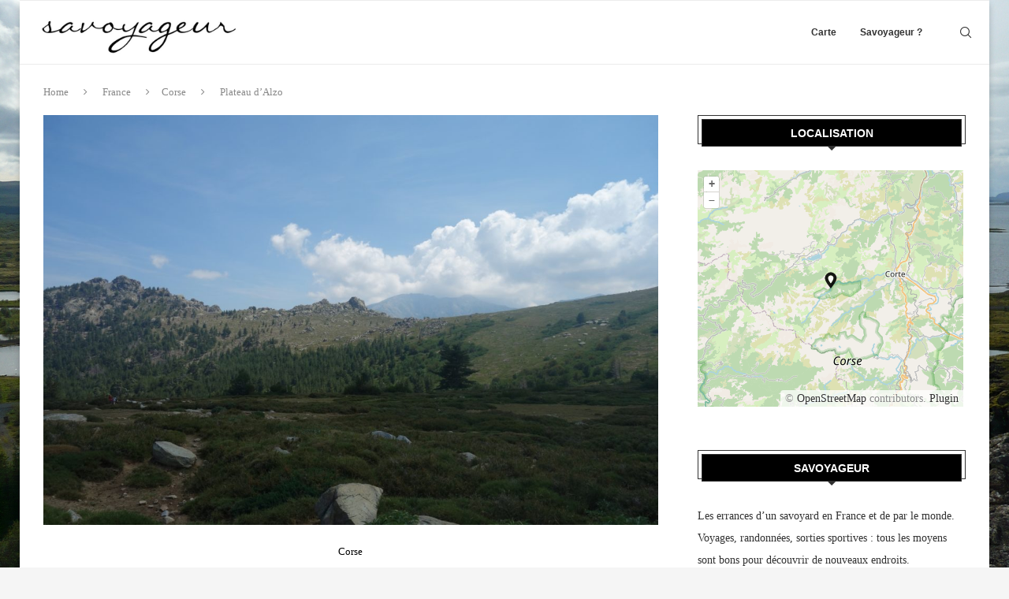

--- FILE ---
content_type: text/html; charset=UTF-8
request_url: https://www.savoyageur.fr/2019/07/23/plateau-dalzo/
body_size: 29961
content:
<!DOCTYPE html>
<html lang="fr-FR">
<head>
    <meta charset="UTF-8">
    <meta http-equiv="X-UA-Compatible" content="IE=edge">
    <meta name="viewport" content="width=device-width, initial-scale=1">
    <link rel="profile" href="http://gmpg.org/xfn/11"/>
	    <link rel="alternate" type="application/rss+xml" title="Savoyageur RSS Feed"
          href="https://www.savoyageur.fr/feed/"/>
    <link rel="alternate" type="application/atom+xml" title="Savoyageur Atom Feed"
          href="https://www.savoyageur.fr/feed/atom/"/>
    <link rel="pingback" href="https://www.savoyageur.fr/xmlrpc.php"/>
    <!--[if lt IE 9]>
	<script src="https://www.savoyageur.fr/wp-content/themes/soledad/js/html5.js"></script>
	<![endif]-->
	<title>Plateau d&rsquo;Alzo &#8211; Savoyageur</title>
<link rel='preconnect' href='https://fonts.googleapis.com' />
<link rel='preconnect' href='https://fonts.gstatic.com' />
<meta http-equiv='x-dns-prefetch-control' content='on'>
<link rel='dns-prefetch' href='//fonts.googleapis.com' />
<link rel='dns-prefetch' href='//fonts.gstatic.com' />
<link rel='dns-prefetch' href='//s.gravatar.com' />
<link rel='dns-prefetch' href='//www.google-analytics.com' />
<meta name='robots' content='max-image-preview:large' />
<link rel="alternate" type="application/rss+xml" title="Savoyageur &raquo; Flux" href="https://www.savoyageur.fr/feed/" />
<link rel="alternate" type="application/rss+xml" title="Savoyageur &raquo; Flux des commentaires" href="https://www.savoyageur.fr/comments/feed/" />
<link rel="alternate" type="application/rss+xml" title="Savoyageur &raquo; Plateau d&rsquo;Alzo Flux des commentaires" href="https://www.savoyageur.fr/2019/07/23/plateau-dalzo/feed/" />
<link rel="alternate" title="oEmbed (JSON)" type="application/json+oembed" href="https://www.savoyageur.fr/wp-json/oembed/1.0/embed?url=https%3A%2F%2Fwww.savoyageur.fr%2F2019%2F07%2F23%2Fplateau-dalzo%2F" />
<link rel="alternate" title="oEmbed (XML)" type="text/xml+oembed" href="https://www.savoyageur.fr/wp-json/oembed/1.0/embed?url=https%3A%2F%2Fwww.savoyageur.fr%2F2019%2F07%2F23%2Fplateau-dalzo%2F&#038;format=xml" />
<style id='wp-img-auto-sizes-contain-inline-css' type='text/css'>
img:is([sizes=auto i],[sizes^="auto," i]){contain-intrinsic-size:3000px 1500px}
/*# sourceURL=wp-img-auto-sizes-contain-inline-css */
</style>
<style id='wp-emoji-styles-inline-css' type='text/css'>

	img.wp-smiley, img.emoji {
		display: inline !important;
		border: none !important;
		box-shadow: none !important;
		height: 1em !important;
		width: 1em !important;
		margin: 0 0.07em !important;
		vertical-align: -0.1em !important;
		background: none !important;
		padding: 0 !important;
	}
/*# sourceURL=wp-emoji-styles-inline-css */
</style>
<style id='wp-block-library-inline-css' type='text/css'>
:root{--wp-block-synced-color:#7a00df;--wp-block-synced-color--rgb:122,0,223;--wp-bound-block-color:var(--wp-block-synced-color);--wp-editor-canvas-background:#ddd;--wp-admin-theme-color:#007cba;--wp-admin-theme-color--rgb:0,124,186;--wp-admin-theme-color-darker-10:#006ba1;--wp-admin-theme-color-darker-10--rgb:0,107,160.5;--wp-admin-theme-color-darker-20:#005a87;--wp-admin-theme-color-darker-20--rgb:0,90,135;--wp-admin-border-width-focus:2px}@media (min-resolution:192dpi){:root{--wp-admin-border-width-focus:1.5px}}.wp-element-button{cursor:pointer}:root .has-very-light-gray-background-color{background-color:#eee}:root .has-very-dark-gray-background-color{background-color:#313131}:root .has-very-light-gray-color{color:#eee}:root .has-very-dark-gray-color{color:#313131}:root .has-vivid-green-cyan-to-vivid-cyan-blue-gradient-background{background:linear-gradient(135deg,#00d084,#0693e3)}:root .has-purple-crush-gradient-background{background:linear-gradient(135deg,#34e2e4,#4721fb 50%,#ab1dfe)}:root .has-hazy-dawn-gradient-background{background:linear-gradient(135deg,#faaca8,#dad0ec)}:root .has-subdued-olive-gradient-background{background:linear-gradient(135deg,#fafae1,#67a671)}:root .has-atomic-cream-gradient-background{background:linear-gradient(135deg,#fdd79a,#004a59)}:root .has-nightshade-gradient-background{background:linear-gradient(135deg,#330968,#31cdcf)}:root .has-midnight-gradient-background{background:linear-gradient(135deg,#020381,#2874fc)}:root{--wp--preset--font-size--normal:16px;--wp--preset--font-size--huge:42px}.has-regular-font-size{font-size:1em}.has-larger-font-size{font-size:2.625em}.has-normal-font-size{font-size:var(--wp--preset--font-size--normal)}.has-huge-font-size{font-size:var(--wp--preset--font-size--huge)}.has-text-align-center{text-align:center}.has-text-align-left{text-align:left}.has-text-align-right{text-align:right}.has-fit-text{white-space:nowrap!important}#end-resizable-editor-section{display:none}.aligncenter{clear:both}.items-justified-left{justify-content:flex-start}.items-justified-center{justify-content:center}.items-justified-right{justify-content:flex-end}.items-justified-space-between{justify-content:space-between}.screen-reader-text{border:0;clip-path:inset(50%);height:1px;margin:-1px;overflow:hidden;padding:0;position:absolute;width:1px;word-wrap:normal!important}.screen-reader-text:focus{background-color:#ddd;clip-path:none;color:#444;display:block;font-size:1em;height:auto;left:5px;line-height:normal;padding:15px 23px 14px;text-decoration:none;top:5px;width:auto;z-index:100000}html :where(.has-border-color){border-style:solid}html :where([style*=border-top-color]){border-top-style:solid}html :where([style*=border-right-color]){border-right-style:solid}html :where([style*=border-bottom-color]){border-bottom-style:solid}html :where([style*=border-left-color]){border-left-style:solid}html :where([style*=border-width]){border-style:solid}html :where([style*=border-top-width]){border-top-style:solid}html :where([style*=border-right-width]){border-right-style:solid}html :where([style*=border-bottom-width]){border-bottom-style:solid}html :where([style*=border-left-width]){border-left-style:solid}html :where(img[class*=wp-image-]){height:auto;max-width:100%}:where(figure){margin:0 0 1em}html :where(.is-position-sticky){--wp-admin--admin-bar--position-offset:var(--wp-admin--admin-bar--height,0px)}@media screen and (max-width:600px){html :where(.is-position-sticky){--wp-admin--admin-bar--position-offset:0px}}

/*# sourceURL=wp-block-library-inline-css */
</style><style id='wp-block-gallery-inline-css' type='text/css'>
.blocks-gallery-grid:not(.has-nested-images),.wp-block-gallery:not(.has-nested-images){display:flex;flex-wrap:wrap;list-style-type:none;margin:0;padding:0}.blocks-gallery-grid:not(.has-nested-images) .blocks-gallery-image,.blocks-gallery-grid:not(.has-nested-images) .blocks-gallery-item,.wp-block-gallery:not(.has-nested-images) .blocks-gallery-image,.wp-block-gallery:not(.has-nested-images) .blocks-gallery-item{display:flex;flex-direction:column;flex-grow:1;justify-content:center;margin:0 1em 1em 0;position:relative;width:calc(50% - 1em)}.blocks-gallery-grid:not(.has-nested-images) .blocks-gallery-image:nth-of-type(2n),.blocks-gallery-grid:not(.has-nested-images) .blocks-gallery-item:nth-of-type(2n),.wp-block-gallery:not(.has-nested-images) .blocks-gallery-image:nth-of-type(2n),.wp-block-gallery:not(.has-nested-images) .blocks-gallery-item:nth-of-type(2n){margin-right:0}.blocks-gallery-grid:not(.has-nested-images) .blocks-gallery-image figure,.blocks-gallery-grid:not(.has-nested-images) .blocks-gallery-item figure,.wp-block-gallery:not(.has-nested-images) .blocks-gallery-image figure,.wp-block-gallery:not(.has-nested-images) .blocks-gallery-item figure{align-items:flex-end;display:flex;height:100%;justify-content:flex-start;margin:0}.blocks-gallery-grid:not(.has-nested-images) .blocks-gallery-image img,.blocks-gallery-grid:not(.has-nested-images) .blocks-gallery-item img,.wp-block-gallery:not(.has-nested-images) .blocks-gallery-image img,.wp-block-gallery:not(.has-nested-images) .blocks-gallery-item img{display:block;height:auto;max-width:100%;width:auto}.blocks-gallery-grid:not(.has-nested-images) .blocks-gallery-image figcaption,.blocks-gallery-grid:not(.has-nested-images) .blocks-gallery-item figcaption,.wp-block-gallery:not(.has-nested-images) .blocks-gallery-image figcaption,.wp-block-gallery:not(.has-nested-images) .blocks-gallery-item figcaption{background:linear-gradient(0deg,#000000b3,#0000004d 70%,#0000);bottom:0;box-sizing:border-box;color:#fff;font-size:.8em;margin:0;max-height:100%;overflow:auto;padding:3em .77em .7em;position:absolute;text-align:center;width:100%;z-index:2}.blocks-gallery-grid:not(.has-nested-images) .blocks-gallery-image figcaption img,.blocks-gallery-grid:not(.has-nested-images) .blocks-gallery-item figcaption img,.wp-block-gallery:not(.has-nested-images) .blocks-gallery-image figcaption img,.wp-block-gallery:not(.has-nested-images) .blocks-gallery-item figcaption img{display:inline}.blocks-gallery-grid:not(.has-nested-images) figcaption,.wp-block-gallery:not(.has-nested-images) figcaption{flex-grow:1}.blocks-gallery-grid:not(.has-nested-images).is-cropped .blocks-gallery-image a,.blocks-gallery-grid:not(.has-nested-images).is-cropped .blocks-gallery-image img,.blocks-gallery-grid:not(.has-nested-images).is-cropped .blocks-gallery-item a,.blocks-gallery-grid:not(.has-nested-images).is-cropped .blocks-gallery-item img,.wp-block-gallery:not(.has-nested-images).is-cropped .blocks-gallery-image a,.wp-block-gallery:not(.has-nested-images).is-cropped .blocks-gallery-image img,.wp-block-gallery:not(.has-nested-images).is-cropped .blocks-gallery-item a,.wp-block-gallery:not(.has-nested-images).is-cropped .blocks-gallery-item img{flex:1;height:100%;object-fit:cover;width:100%}.blocks-gallery-grid:not(.has-nested-images).columns-1 .blocks-gallery-image,.blocks-gallery-grid:not(.has-nested-images).columns-1 .blocks-gallery-item,.wp-block-gallery:not(.has-nested-images).columns-1 .blocks-gallery-image,.wp-block-gallery:not(.has-nested-images).columns-1 .blocks-gallery-item{margin-right:0;width:100%}@media (min-width:600px){.blocks-gallery-grid:not(.has-nested-images).columns-3 .blocks-gallery-image,.blocks-gallery-grid:not(.has-nested-images).columns-3 .blocks-gallery-item,.wp-block-gallery:not(.has-nested-images).columns-3 .blocks-gallery-image,.wp-block-gallery:not(.has-nested-images).columns-3 .blocks-gallery-item{margin-right:1em;width:calc(33.33333% - .66667em)}.blocks-gallery-grid:not(.has-nested-images).columns-4 .blocks-gallery-image,.blocks-gallery-grid:not(.has-nested-images).columns-4 .blocks-gallery-item,.wp-block-gallery:not(.has-nested-images).columns-4 .blocks-gallery-image,.wp-block-gallery:not(.has-nested-images).columns-4 .blocks-gallery-item{margin-right:1em;width:calc(25% - .75em)}.blocks-gallery-grid:not(.has-nested-images).columns-5 .blocks-gallery-image,.blocks-gallery-grid:not(.has-nested-images).columns-5 .blocks-gallery-item,.wp-block-gallery:not(.has-nested-images).columns-5 .blocks-gallery-image,.wp-block-gallery:not(.has-nested-images).columns-5 .blocks-gallery-item{margin-right:1em;width:calc(20% - .8em)}.blocks-gallery-grid:not(.has-nested-images).columns-6 .blocks-gallery-image,.blocks-gallery-grid:not(.has-nested-images).columns-6 .blocks-gallery-item,.wp-block-gallery:not(.has-nested-images).columns-6 .blocks-gallery-image,.wp-block-gallery:not(.has-nested-images).columns-6 .blocks-gallery-item{margin-right:1em;width:calc(16.66667% - .83333em)}.blocks-gallery-grid:not(.has-nested-images).columns-7 .blocks-gallery-image,.blocks-gallery-grid:not(.has-nested-images).columns-7 .blocks-gallery-item,.wp-block-gallery:not(.has-nested-images).columns-7 .blocks-gallery-image,.wp-block-gallery:not(.has-nested-images).columns-7 .blocks-gallery-item{margin-right:1em;width:calc(14.28571% - .85714em)}.blocks-gallery-grid:not(.has-nested-images).columns-8 .blocks-gallery-image,.blocks-gallery-grid:not(.has-nested-images).columns-8 .blocks-gallery-item,.wp-block-gallery:not(.has-nested-images).columns-8 .blocks-gallery-image,.wp-block-gallery:not(.has-nested-images).columns-8 .blocks-gallery-item{margin-right:1em;width:calc(12.5% - .875em)}.blocks-gallery-grid:not(.has-nested-images).columns-1 .blocks-gallery-image:nth-of-type(1n),.blocks-gallery-grid:not(.has-nested-images).columns-1 .blocks-gallery-item:nth-of-type(1n),.blocks-gallery-grid:not(.has-nested-images).columns-2 .blocks-gallery-image:nth-of-type(2n),.blocks-gallery-grid:not(.has-nested-images).columns-2 .blocks-gallery-item:nth-of-type(2n),.blocks-gallery-grid:not(.has-nested-images).columns-3 .blocks-gallery-image:nth-of-type(3n),.blocks-gallery-grid:not(.has-nested-images).columns-3 .blocks-gallery-item:nth-of-type(3n),.blocks-gallery-grid:not(.has-nested-images).columns-4 .blocks-gallery-image:nth-of-type(4n),.blocks-gallery-grid:not(.has-nested-images).columns-4 .blocks-gallery-item:nth-of-type(4n),.blocks-gallery-grid:not(.has-nested-images).columns-5 .blocks-gallery-image:nth-of-type(5n),.blocks-gallery-grid:not(.has-nested-images).columns-5 .blocks-gallery-item:nth-of-type(5n),.blocks-gallery-grid:not(.has-nested-images).columns-6 .blocks-gallery-image:nth-of-type(6n),.blocks-gallery-grid:not(.has-nested-images).columns-6 .blocks-gallery-item:nth-of-type(6n),.blocks-gallery-grid:not(.has-nested-images).columns-7 .blocks-gallery-image:nth-of-type(7n),.blocks-gallery-grid:not(.has-nested-images).columns-7 .blocks-gallery-item:nth-of-type(7n),.blocks-gallery-grid:not(.has-nested-images).columns-8 .blocks-gallery-image:nth-of-type(8n),.blocks-gallery-grid:not(.has-nested-images).columns-8 .blocks-gallery-item:nth-of-type(8n),.wp-block-gallery:not(.has-nested-images).columns-1 .blocks-gallery-image:nth-of-type(1n),.wp-block-gallery:not(.has-nested-images).columns-1 .blocks-gallery-item:nth-of-type(1n),.wp-block-gallery:not(.has-nested-images).columns-2 .blocks-gallery-image:nth-of-type(2n),.wp-block-gallery:not(.has-nested-images).columns-2 .blocks-gallery-item:nth-of-type(2n),.wp-block-gallery:not(.has-nested-images).columns-3 .blocks-gallery-image:nth-of-type(3n),.wp-block-gallery:not(.has-nested-images).columns-3 .blocks-gallery-item:nth-of-type(3n),.wp-block-gallery:not(.has-nested-images).columns-4 .blocks-gallery-image:nth-of-type(4n),.wp-block-gallery:not(.has-nested-images).columns-4 .blocks-gallery-item:nth-of-type(4n),.wp-block-gallery:not(.has-nested-images).columns-5 .blocks-gallery-image:nth-of-type(5n),.wp-block-gallery:not(.has-nested-images).columns-5 .blocks-gallery-item:nth-of-type(5n),.wp-block-gallery:not(.has-nested-images).columns-6 .blocks-gallery-image:nth-of-type(6n),.wp-block-gallery:not(.has-nested-images).columns-6 .blocks-gallery-item:nth-of-type(6n),.wp-block-gallery:not(.has-nested-images).columns-7 .blocks-gallery-image:nth-of-type(7n),.wp-block-gallery:not(.has-nested-images).columns-7 .blocks-gallery-item:nth-of-type(7n),.wp-block-gallery:not(.has-nested-images).columns-8 .blocks-gallery-image:nth-of-type(8n),.wp-block-gallery:not(.has-nested-images).columns-8 .blocks-gallery-item:nth-of-type(8n){margin-right:0}}.blocks-gallery-grid:not(.has-nested-images) .blocks-gallery-image:last-child,.blocks-gallery-grid:not(.has-nested-images) .blocks-gallery-item:last-child,.wp-block-gallery:not(.has-nested-images) .blocks-gallery-image:last-child,.wp-block-gallery:not(.has-nested-images) .blocks-gallery-item:last-child{margin-right:0}.blocks-gallery-grid:not(.has-nested-images).alignleft,.blocks-gallery-grid:not(.has-nested-images).alignright,.wp-block-gallery:not(.has-nested-images).alignleft,.wp-block-gallery:not(.has-nested-images).alignright{max-width:420px;width:100%}.blocks-gallery-grid:not(.has-nested-images).aligncenter .blocks-gallery-item figure,.wp-block-gallery:not(.has-nested-images).aligncenter .blocks-gallery-item figure{justify-content:center}.wp-block-gallery:not(.is-cropped) .blocks-gallery-item{align-self:flex-start}figure.wp-block-gallery.has-nested-images{align-items:normal}.wp-block-gallery.has-nested-images figure.wp-block-image:not(#individual-image){margin:0;width:calc(50% - var(--wp--style--unstable-gallery-gap, 16px)/2)}.wp-block-gallery.has-nested-images figure.wp-block-image{box-sizing:border-box;display:flex;flex-direction:column;flex-grow:1;justify-content:center;max-width:100%;position:relative}.wp-block-gallery.has-nested-images figure.wp-block-image>a,.wp-block-gallery.has-nested-images figure.wp-block-image>div{flex-direction:column;flex-grow:1;margin:0}.wp-block-gallery.has-nested-images figure.wp-block-image img{display:block;height:auto;max-width:100%!important;width:auto}.wp-block-gallery.has-nested-images figure.wp-block-image figcaption,.wp-block-gallery.has-nested-images figure.wp-block-image:has(figcaption):before{bottom:0;left:0;max-height:100%;position:absolute;right:0}.wp-block-gallery.has-nested-images figure.wp-block-image:has(figcaption):before{backdrop-filter:blur(3px);content:"";height:100%;-webkit-mask-image:linear-gradient(0deg,#000 20%,#0000);mask-image:linear-gradient(0deg,#000 20%,#0000);max-height:40%;pointer-events:none}.wp-block-gallery.has-nested-images figure.wp-block-image figcaption{box-sizing:border-box;color:#fff;font-size:13px;margin:0;overflow:auto;padding:1em;text-align:center;text-shadow:0 0 1.5px #000}.wp-block-gallery.has-nested-images figure.wp-block-image figcaption::-webkit-scrollbar{height:12px;width:12px}.wp-block-gallery.has-nested-images figure.wp-block-image figcaption::-webkit-scrollbar-track{background-color:initial}.wp-block-gallery.has-nested-images figure.wp-block-image figcaption::-webkit-scrollbar-thumb{background-clip:padding-box;background-color:initial;border:3px solid #0000;border-radius:8px}.wp-block-gallery.has-nested-images figure.wp-block-image figcaption:focus-within::-webkit-scrollbar-thumb,.wp-block-gallery.has-nested-images figure.wp-block-image figcaption:focus::-webkit-scrollbar-thumb,.wp-block-gallery.has-nested-images figure.wp-block-image figcaption:hover::-webkit-scrollbar-thumb{background-color:#fffc}.wp-block-gallery.has-nested-images figure.wp-block-image figcaption{scrollbar-color:#0000 #0000;scrollbar-gutter:stable both-edges;scrollbar-width:thin}.wp-block-gallery.has-nested-images figure.wp-block-image figcaption:focus,.wp-block-gallery.has-nested-images figure.wp-block-image figcaption:focus-within,.wp-block-gallery.has-nested-images figure.wp-block-image figcaption:hover{scrollbar-color:#fffc #0000}.wp-block-gallery.has-nested-images figure.wp-block-image figcaption{will-change:transform}@media (hover:none){.wp-block-gallery.has-nested-images figure.wp-block-image figcaption{scrollbar-color:#fffc #0000}}.wp-block-gallery.has-nested-images figure.wp-block-image figcaption{background:linear-gradient(0deg,#0006,#0000)}.wp-block-gallery.has-nested-images figure.wp-block-image figcaption img{display:inline}.wp-block-gallery.has-nested-images figure.wp-block-image figcaption a{color:inherit}.wp-block-gallery.has-nested-images figure.wp-block-image.has-custom-border img{box-sizing:border-box}.wp-block-gallery.has-nested-images figure.wp-block-image.has-custom-border>a,.wp-block-gallery.has-nested-images figure.wp-block-image.has-custom-border>div,.wp-block-gallery.has-nested-images figure.wp-block-image.is-style-rounded>a,.wp-block-gallery.has-nested-images figure.wp-block-image.is-style-rounded>div{flex:1 1 auto}.wp-block-gallery.has-nested-images figure.wp-block-image.has-custom-border figcaption,.wp-block-gallery.has-nested-images figure.wp-block-image.is-style-rounded figcaption{background:none;color:inherit;flex:initial;margin:0;padding:10px 10px 9px;position:relative;text-shadow:none}.wp-block-gallery.has-nested-images figure.wp-block-image.has-custom-border:before,.wp-block-gallery.has-nested-images figure.wp-block-image.is-style-rounded:before{content:none}.wp-block-gallery.has-nested-images figcaption{flex-basis:100%;flex-grow:1;text-align:center}.wp-block-gallery.has-nested-images:not(.is-cropped) figure.wp-block-image:not(#individual-image){margin-bottom:auto;margin-top:0}.wp-block-gallery.has-nested-images.is-cropped figure.wp-block-image:not(#individual-image){align-self:inherit}.wp-block-gallery.has-nested-images.is-cropped figure.wp-block-image:not(#individual-image)>a,.wp-block-gallery.has-nested-images.is-cropped figure.wp-block-image:not(#individual-image)>div:not(.components-drop-zone){display:flex}.wp-block-gallery.has-nested-images.is-cropped figure.wp-block-image:not(#individual-image) a,.wp-block-gallery.has-nested-images.is-cropped figure.wp-block-image:not(#individual-image) img{flex:1 0 0%;height:100%;object-fit:cover;width:100%}.wp-block-gallery.has-nested-images.columns-1 figure.wp-block-image:not(#individual-image){width:100%}@media (min-width:600px){.wp-block-gallery.has-nested-images.columns-3 figure.wp-block-image:not(#individual-image){width:calc(33.33333% - var(--wp--style--unstable-gallery-gap, 16px)*.66667)}.wp-block-gallery.has-nested-images.columns-4 figure.wp-block-image:not(#individual-image){width:calc(25% - var(--wp--style--unstable-gallery-gap, 16px)*.75)}.wp-block-gallery.has-nested-images.columns-5 figure.wp-block-image:not(#individual-image){width:calc(20% - var(--wp--style--unstable-gallery-gap, 16px)*.8)}.wp-block-gallery.has-nested-images.columns-6 figure.wp-block-image:not(#individual-image){width:calc(16.66667% - var(--wp--style--unstable-gallery-gap, 16px)*.83333)}.wp-block-gallery.has-nested-images.columns-7 figure.wp-block-image:not(#individual-image){width:calc(14.28571% - var(--wp--style--unstable-gallery-gap, 16px)*.85714)}.wp-block-gallery.has-nested-images.columns-8 figure.wp-block-image:not(#individual-image){width:calc(12.5% - var(--wp--style--unstable-gallery-gap, 16px)*.875)}.wp-block-gallery.has-nested-images.columns-default figure.wp-block-image:not(#individual-image){width:calc(33.33% - var(--wp--style--unstable-gallery-gap, 16px)*.66667)}.wp-block-gallery.has-nested-images.columns-default figure.wp-block-image:not(#individual-image):first-child:nth-last-child(2),.wp-block-gallery.has-nested-images.columns-default figure.wp-block-image:not(#individual-image):first-child:nth-last-child(2)~figure.wp-block-image:not(#individual-image){width:calc(50% - var(--wp--style--unstable-gallery-gap, 16px)*.5)}.wp-block-gallery.has-nested-images.columns-default figure.wp-block-image:not(#individual-image):first-child:last-child{width:100%}}.wp-block-gallery.has-nested-images.alignleft,.wp-block-gallery.has-nested-images.alignright{max-width:420px;width:100%}.wp-block-gallery.has-nested-images.aligncenter{justify-content:center}
/*# sourceURL=https://www.savoyageur.fr/wp-includes/blocks/gallery/style.min.css */
</style>
<style id='wp-block-gallery-theme-inline-css' type='text/css'>
.blocks-gallery-caption{color:#555;font-size:13px;text-align:center}.is-dark-theme .blocks-gallery-caption{color:#ffffffa6}
/*# sourceURL=https://www.savoyageur.fr/wp-includes/blocks/gallery/theme.min.css */
</style>
<style id='wp-block-image-inline-css' type='text/css'>
.wp-block-image>a,.wp-block-image>figure>a{display:inline-block}.wp-block-image img{box-sizing:border-box;height:auto;max-width:100%;vertical-align:bottom}@media not (prefers-reduced-motion){.wp-block-image img.hide{visibility:hidden}.wp-block-image img.show{animation:show-content-image .4s}}.wp-block-image[style*=border-radius] img,.wp-block-image[style*=border-radius]>a{border-radius:inherit}.wp-block-image.has-custom-border img{box-sizing:border-box}.wp-block-image.aligncenter{text-align:center}.wp-block-image.alignfull>a,.wp-block-image.alignwide>a{width:100%}.wp-block-image.alignfull img,.wp-block-image.alignwide img{height:auto;width:100%}.wp-block-image .aligncenter,.wp-block-image .alignleft,.wp-block-image .alignright,.wp-block-image.aligncenter,.wp-block-image.alignleft,.wp-block-image.alignright{display:table}.wp-block-image .aligncenter>figcaption,.wp-block-image .alignleft>figcaption,.wp-block-image .alignright>figcaption,.wp-block-image.aligncenter>figcaption,.wp-block-image.alignleft>figcaption,.wp-block-image.alignright>figcaption{caption-side:bottom;display:table-caption}.wp-block-image .alignleft{float:left;margin:.5em 1em .5em 0}.wp-block-image .alignright{float:right;margin:.5em 0 .5em 1em}.wp-block-image .aligncenter{margin-left:auto;margin-right:auto}.wp-block-image :where(figcaption){margin-bottom:1em;margin-top:.5em}.wp-block-image.is-style-circle-mask img{border-radius:9999px}@supports ((-webkit-mask-image:none) or (mask-image:none)) or (-webkit-mask-image:none){.wp-block-image.is-style-circle-mask img{border-radius:0;-webkit-mask-image:url('data:image/svg+xml;utf8,<svg viewBox="0 0 100 100" xmlns="http://www.w3.org/2000/svg"><circle cx="50" cy="50" r="50"/></svg>');mask-image:url('data:image/svg+xml;utf8,<svg viewBox="0 0 100 100" xmlns="http://www.w3.org/2000/svg"><circle cx="50" cy="50" r="50"/></svg>');mask-mode:alpha;-webkit-mask-position:center;mask-position:center;-webkit-mask-repeat:no-repeat;mask-repeat:no-repeat;-webkit-mask-size:contain;mask-size:contain}}:root :where(.wp-block-image.is-style-rounded img,.wp-block-image .is-style-rounded img){border-radius:9999px}.wp-block-image figure{margin:0}.wp-lightbox-container{display:flex;flex-direction:column;position:relative}.wp-lightbox-container img{cursor:zoom-in}.wp-lightbox-container img:hover+button{opacity:1}.wp-lightbox-container button{align-items:center;backdrop-filter:blur(16px) saturate(180%);background-color:#5a5a5a40;border:none;border-radius:4px;cursor:zoom-in;display:flex;height:20px;justify-content:center;opacity:0;padding:0;position:absolute;right:16px;text-align:center;top:16px;width:20px;z-index:100}@media not (prefers-reduced-motion){.wp-lightbox-container button{transition:opacity .2s ease}}.wp-lightbox-container button:focus-visible{outline:3px auto #5a5a5a40;outline:3px auto -webkit-focus-ring-color;outline-offset:3px}.wp-lightbox-container button:hover{cursor:pointer;opacity:1}.wp-lightbox-container button:focus{opacity:1}.wp-lightbox-container button:focus,.wp-lightbox-container button:hover,.wp-lightbox-container button:not(:hover):not(:active):not(.has-background){background-color:#5a5a5a40;border:none}.wp-lightbox-overlay{box-sizing:border-box;cursor:zoom-out;height:100vh;left:0;overflow:hidden;position:fixed;top:0;visibility:hidden;width:100%;z-index:100000}.wp-lightbox-overlay .close-button{align-items:center;cursor:pointer;display:flex;justify-content:center;min-height:40px;min-width:40px;padding:0;position:absolute;right:calc(env(safe-area-inset-right) + 16px);top:calc(env(safe-area-inset-top) + 16px);z-index:5000000}.wp-lightbox-overlay .close-button:focus,.wp-lightbox-overlay .close-button:hover,.wp-lightbox-overlay .close-button:not(:hover):not(:active):not(.has-background){background:none;border:none}.wp-lightbox-overlay .lightbox-image-container{height:var(--wp--lightbox-container-height);left:50%;overflow:hidden;position:absolute;top:50%;transform:translate(-50%,-50%);transform-origin:top left;width:var(--wp--lightbox-container-width);z-index:9999999999}.wp-lightbox-overlay .wp-block-image{align-items:center;box-sizing:border-box;display:flex;height:100%;justify-content:center;margin:0;position:relative;transform-origin:0 0;width:100%;z-index:3000000}.wp-lightbox-overlay .wp-block-image img{height:var(--wp--lightbox-image-height);min-height:var(--wp--lightbox-image-height);min-width:var(--wp--lightbox-image-width);width:var(--wp--lightbox-image-width)}.wp-lightbox-overlay .wp-block-image figcaption{display:none}.wp-lightbox-overlay button{background:none;border:none}.wp-lightbox-overlay .scrim{background-color:#fff;height:100%;opacity:.9;position:absolute;width:100%;z-index:2000000}.wp-lightbox-overlay.active{visibility:visible}@media not (prefers-reduced-motion){.wp-lightbox-overlay.active{animation:turn-on-visibility .25s both}.wp-lightbox-overlay.active img{animation:turn-on-visibility .35s both}.wp-lightbox-overlay.show-closing-animation:not(.active){animation:turn-off-visibility .35s both}.wp-lightbox-overlay.show-closing-animation:not(.active) img{animation:turn-off-visibility .25s both}.wp-lightbox-overlay.zoom.active{animation:none;opacity:1;visibility:visible}.wp-lightbox-overlay.zoom.active .lightbox-image-container{animation:lightbox-zoom-in .4s}.wp-lightbox-overlay.zoom.active .lightbox-image-container img{animation:none}.wp-lightbox-overlay.zoom.active .scrim{animation:turn-on-visibility .4s forwards}.wp-lightbox-overlay.zoom.show-closing-animation:not(.active){animation:none}.wp-lightbox-overlay.zoom.show-closing-animation:not(.active) .lightbox-image-container{animation:lightbox-zoom-out .4s}.wp-lightbox-overlay.zoom.show-closing-animation:not(.active) .lightbox-image-container img{animation:none}.wp-lightbox-overlay.zoom.show-closing-animation:not(.active) .scrim{animation:turn-off-visibility .4s forwards}}@keyframes show-content-image{0%{visibility:hidden}99%{visibility:hidden}to{visibility:visible}}@keyframes turn-on-visibility{0%{opacity:0}to{opacity:1}}@keyframes turn-off-visibility{0%{opacity:1;visibility:visible}99%{opacity:0;visibility:visible}to{opacity:0;visibility:hidden}}@keyframes lightbox-zoom-in{0%{transform:translate(calc((-100vw + var(--wp--lightbox-scrollbar-width))/2 + var(--wp--lightbox-initial-left-position)),calc(-50vh + var(--wp--lightbox-initial-top-position))) scale(var(--wp--lightbox-scale))}to{transform:translate(-50%,-50%) scale(1)}}@keyframes lightbox-zoom-out{0%{transform:translate(-50%,-50%) scale(1);visibility:visible}99%{visibility:visible}to{transform:translate(calc((-100vw + var(--wp--lightbox-scrollbar-width))/2 + var(--wp--lightbox-initial-left-position)),calc(-50vh + var(--wp--lightbox-initial-top-position))) scale(var(--wp--lightbox-scale));visibility:hidden}}
/*# sourceURL=https://www.savoyageur.fr/wp-includes/blocks/image/style.min.css */
</style>
<style id='wp-block-image-theme-inline-css' type='text/css'>
:root :where(.wp-block-image figcaption){color:#555;font-size:13px;text-align:center}.is-dark-theme :root :where(.wp-block-image figcaption){color:#ffffffa6}.wp-block-image{margin:0 0 1em}
/*# sourceURL=https://www.savoyageur.fr/wp-includes/blocks/image/theme.min.css */
</style>
<style id='wp-block-paragraph-inline-css' type='text/css'>
.is-small-text{font-size:.875em}.is-regular-text{font-size:1em}.is-large-text{font-size:2.25em}.is-larger-text{font-size:3em}.has-drop-cap:not(:focus):first-letter{float:left;font-size:8.4em;font-style:normal;font-weight:100;line-height:.68;margin:.05em .1em 0 0;text-transform:uppercase}body.rtl .has-drop-cap:not(:focus):first-letter{float:none;margin-left:.1em}p.has-drop-cap.has-background{overflow:hidden}:root :where(p.has-background){padding:1.25em 2.375em}:where(p.has-text-color:not(.has-link-color)) a{color:inherit}p.has-text-align-left[style*="writing-mode:vertical-lr"],p.has-text-align-right[style*="writing-mode:vertical-rl"]{rotate:180deg}
/*# sourceURL=https://www.savoyageur.fr/wp-includes/blocks/paragraph/style.min.css */
</style>
<style id='global-styles-inline-css' type='text/css'>
:root{--wp--preset--aspect-ratio--square: 1;--wp--preset--aspect-ratio--4-3: 4/3;--wp--preset--aspect-ratio--3-4: 3/4;--wp--preset--aspect-ratio--3-2: 3/2;--wp--preset--aspect-ratio--2-3: 2/3;--wp--preset--aspect-ratio--16-9: 16/9;--wp--preset--aspect-ratio--9-16: 9/16;--wp--preset--color--black: #000000;--wp--preset--color--cyan-bluish-gray: #abb8c3;--wp--preset--color--white: #ffffff;--wp--preset--color--pale-pink: #f78da7;--wp--preset--color--vivid-red: #cf2e2e;--wp--preset--color--luminous-vivid-orange: #ff6900;--wp--preset--color--luminous-vivid-amber: #fcb900;--wp--preset--color--light-green-cyan: #7bdcb5;--wp--preset--color--vivid-green-cyan: #00d084;--wp--preset--color--pale-cyan-blue: #8ed1fc;--wp--preset--color--vivid-cyan-blue: #0693e3;--wp--preset--color--vivid-purple: #9b51e0;--wp--preset--gradient--vivid-cyan-blue-to-vivid-purple: linear-gradient(135deg,rgb(6,147,227) 0%,rgb(155,81,224) 100%);--wp--preset--gradient--light-green-cyan-to-vivid-green-cyan: linear-gradient(135deg,rgb(122,220,180) 0%,rgb(0,208,130) 100%);--wp--preset--gradient--luminous-vivid-amber-to-luminous-vivid-orange: linear-gradient(135deg,rgb(252,185,0) 0%,rgb(255,105,0) 100%);--wp--preset--gradient--luminous-vivid-orange-to-vivid-red: linear-gradient(135deg,rgb(255,105,0) 0%,rgb(207,46,46) 100%);--wp--preset--gradient--very-light-gray-to-cyan-bluish-gray: linear-gradient(135deg,rgb(238,238,238) 0%,rgb(169,184,195) 100%);--wp--preset--gradient--cool-to-warm-spectrum: linear-gradient(135deg,rgb(74,234,220) 0%,rgb(151,120,209) 20%,rgb(207,42,186) 40%,rgb(238,44,130) 60%,rgb(251,105,98) 80%,rgb(254,248,76) 100%);--wp--preset--gradient--blush-light-purple: linear-gradient(135deg,rgb(255,206,236) 0%,rgb(152,150,240) 100%);--wp--preset--gradient--blush-bordeaux: linear-gradient(135deg,rgb(254,205,165) 0%,rgb(254,45,45) 50%,rgb(107,0,62) 100%);--wp--preset--gradient--luminous-dusk: linear-gradient(135deg,rgb(255,203,112) 0%,rgb(199,81,192) 50%,rgb(65,88,208) 100%);--wp--preset--gradient--pale-ocean: linear-gradient(135deg,rgb(255,245,203) 0%,rgb(182,227,212) 50%,rgb(51,167,181) 100%);--wp--preset--gradient--electric-grass: linear-gradient(135deg,rgb(202,248,128) 0%,rgb(113,206,126) 100%);--wp--preset--gradient--midnight: linear-gradient(135deg,rgb(2,3,129) 0%,rgb(40,116,252) 100%);--wp--preset--font-size--small: 12px;--wp--preset--font-size--medium: 20px;--wp--preset--font-size--large: 32px;--wp--preset--font-size--x-large: 42px;--wp--preset--font-size--normal: 14px;--wp--preset--font-size--huge: 42px;--wp--preset--spacing--20: 0.44rem;--wp--preset--spacing--30: 0.67rem;--wp--preset--spacing--40: 1rem;--wp--preset--spacing--50: 1.5rem;--wp--preset--spacing--60: 2.25rem;--wp--preset--spacing--70: 3.38rem;--wp--preset--spacing--80: 5.06rem;--wp--preset--shadow--natural: 6px 6px 9px rgba(0, 0, 0, 0.2);--wp--preset--shadow--deep: 12px 12px 50px rgba(0, 0, 0, 0.4);--wp--preset--shadow--sharp: 6px 6px 0px rgba(0, 0, 0, 0.2);--wp--preset--shadow--outlined: 6px 6px 0px -3px rgb(255, 255, 255), 6px 6px rgb(0, 0, 0);--wp--preset--shadow--crisp: 6px 6px 0px rgb(0, 0, 0);}:where(.is-layout-flex){gap: 0.5em;}:where(.is-layout-grid){gap: 0.5em;}body .is-layout-flex{display: flex;}.is-layout-flex{flex-wrap: wrap;align-items: center;}.is-layout-flex > :is(*, div){margin: 0;}body .is-layout-grid{display: grid;}.is-layout-grid > :is(*, div){margin: 0;}:where(.wp-block-columns.is-layout-flex){gap: 2em;}:where(.wp-block-columns.is-layout-grid){gap: 2em;}:where(.wp-block-post-template.is-layout-flex){gap: 1.25em;}:where(.wp-block-post-template.is-layout-grid){gap: 1.25em;}.has-black-color{color: var(--wp--preset--color--black) !important;}.has-cyan-bluish-gray-color{color: var(--wp--preset--color--cyan-bluish-gray) !important;}.has-white-color{color: var(--wp--preset--color--white) !important;}.has-pale-pink-color{color: var(--wp--preset--color--pale-pink) !important;}.has-vivid-red-color{color: var(--wp--preset--color--vivid-red) !important;}.has-luminous-vivid-orange-color{color: var(--wp--preset--color--luminous-vivid-orange) !important;}.has-luminous-vivid-amber-color{color: var(--wp--preset--color--luminous-vivid-amber) !important;}.has-light-green-cyan-color{color: var(--wp--preset--color--light-green-cyan) !important;}.has-vivid-green-cyan-color{color: var(--wp--preset--color--vivid-green-cyan) !important;}.has-pale-cyan-blue-color{color: var(--wp--preset--color--pale-cyan-blue) !important;}.has-vivid-cyan-blue-color{color: var(--wp--preset--color--vivid-cyan-blue) !important;}.has-vivid-purple-color{color: var(--wp--preset--color--vivid-purple) !important;}.has-black-background-color{background-color: var(--wp--preset--color--black) !important;}.has-cyan-bluish-gray-background-color{background-color: var(--wp--preset--color--cyan-bluish-gray) !important;}.has-white-background-color{background-color: var(--wp--preset--color--white) !important;}.has-pale-pink-background-color{background-color: var(--wp--preset--color--pale-pink) !important;}.has-vivid-red-background-color{background-color: var(--wp--preset--color--vivid-red) !important;}.has-luminous-vivid-orange-background-color{background-color: var(--wp--preset--color--luminous-vivid-orange) !important;}.has-luminous-vivid-amber-background-color{background-color: var(--wp--preset--color--luminous-vivid-amber) !important;}.has-light-green-cyan-background-color{background-color: var(--wp--preset--color--light-green-cyan) !important;}.has-vivid-green-cyan-background-color{background-color: var(--wp--preset--color--vivid-green-cyan) !important;}.has-pale-cyan-blue-background-color{background-color: var(--wp--preset--color--pale-cyan-blue) !important;}.has-vivid-cyan-blue-background-color{background-color: var(--wp--preset--color--vivid-cyan-blue) !important;}.has-vivid-purple-background-color{background-color: var(--wp--preset--color--vivid-purple) !important;}.has-black-border-color{border-color: var(--wp--preset--color--black) !important;}.has-cyan-bluish-gray-border-color{border-color: var(--wp--preset--color--cyan-bluish-gray) !important;}.has-white-border-color{border-color: var(--wp--preset--color--white) !important;}.has-pale-pink-border-color{border-color: var(--wp--preset--color--pale-pink) !important;}.has-vivid-red-border-color{border-color: var(--wp--preset--color--vivid-red) !important;}.has-luminous-vivid-orange-border-color{border-color: var(--wp--preset--color--luminous-vivid-orange) !important;}.has-luminous-vivid-amber-border-color{border-color: var(--wp--preset--color--luminous-vivid-amber) !important;}.has-light-green-cyan-border-color{border-color: var(--wp--preset--color--light-green-cyan) !important;}.has-vivid-green-cyan-border-color{border-color: var(--wp--preset--color--vivid-green-cyan) !important;}.has-pale-cyan-blue-border-color{border-color: var(--wp--preset--color--pale-cyan-blue) !important;}.has-vivid-cyan-blue-border-color{border-color: var(--wp--preset--color--vivid-cyan-blue) !important;}.has-vivid-purple-border-color{border-color: var(--wp--preset--color--vivid-purple) !important;}.has-vivid-cyan-blue-to-vivid-purple-gradient-background{background: var(--wp--preset--gradient--vivid-cyan-blue-to-vivid-purple) !important;}.has-light-green-cyan-to-vivid-green-cyan-gradient-background{background: var(--wp--preset--gradient--light-green-cyan-to-vivid-green-cyan) !important;}.has-luminous-vivid-amber-to-luminous-vivid-orange-gradient-background{background: var(--wp--preset--gradient--luminous-vivid-amber-to-luminous-vivid-orange) !important;}.has-luminous-vivid-orange-to-vivid-red-gradient-background{background: var(--wp--preset--gradient--luminous-vivid-orange-to-vivid-red) !important;}.has-very-light-gray-to-cyan-bluish-gray-gradient-background{background: var(--wp--preset--gradient--very-light-gray-to-cyan-bluish-gray) !important;}.has-cool-to-warm-spectrum-gradient-background{background: var(--wp--preset--gradient--cool-to-warm-spectrum) !important;}.has-blush-light-purple-gradient-background{background: var(--wp--preset--gradient--blush-light-purple) !important;}.has-blush-bordeaux-gradient-background{background: var(--wp--preset--gradient--blush-bordeaux) !important;}.has-luminous-dusk-gradient-background{background: var(--wp--preset--gradient--luminous-dusk) !important;}.has-pale-ocean-gradient-background{background: var(--wp--preset--gradient--pale-ocean) !important;}.has-electric-grass-gradient-background{background: var(--wp--preset--gradient--electric-grass) !important;}.has-midnight-gradient-background{background: var(--wp--preset--gradient--midnight) !important;}.has-small-font-size{font-size: var(--wp--preset--font-size--small) !important;}.has-medium-font-size{font-size: var(--wp--preset--font-size--medium) !important;}.has-large-font-size{font-size: var(--wp--preset--font-size--large) !important;}.has-x-large-font-size{font-size: var(--wp--preset--font-size--x-large) !important;}
/*# sourceURL=global-styles-inline-css */
</style>
<style id='core-block-supports-inline-css' type='text/css'>
.wp-block-gallery.wp-block-gallery-1{--wp--style--unstable-gallery-gap:var( --wp--style--gallery-gap-default, var( --gallery-block--gutter-size, var( --wp--style--block-gap, 0.5em ) ) );gap:var( --wp--style--gallery-gap-default, var( --gallery-block--gutter-size, var( --wp--style--block-gap, 0.5em ) ) );}.wp-block-gallery.wp-block-gallery-2{--wp--style--unstable-gallery-gap:var( --wp--style--gallery-gap-default, var( --gallery-block--gutter-size, var( --wp--style--block-gap, 0.5em ) ) );gap:var( --wp--style--gallery-gap-default, var( --gallery-block--gutter-size, var( --wp--style--block-gap, 0.5em ) ) );}.wp-block-gallery.wp-block-gallery-3{--wp--style--unstable-gallery-gap:var( --wp--style--gallery-gap-default, var( --gallery-block--gutter-size, var( --wp--style--block-gap, 0.5em ) ) );gap:var( --wp--style--gallery-gap-default, var( --gallery-block--gutter-size, var( --wp--style--block-gap, 0.5em ) ) );}.wp-block-gallery.wp-block-gallery-4{--wp--style--unstable-gallery-gap:var( --wp--style--gallery-gap-default, var( --gallery-block--gutter-size, var( --wp--style--block-gap, 0.5em ) ) );gap:var( --wp--style--gallery-gap-default, var( --gallery-block--gutter-size, var( --wp--style--block-gap, 0.5em ) ) );}
/*# sourceURL=core-block-supports-inline-css */
</style>

<style id='classic-theme-styles-inline-css' type='text/css'>
/*! This file is auto-generated */
.wp-block-button__link{color:#fff;background-color:#32373c;border-radius:9999px;box-shadow:none;text-decoration:none;padding:calc(.667em + 2px) calc(1.333em + 2px);font-size:1.125em}.wp-block-file__button{background:#32373c;color:#fff;text-decoration:none}
/*# sourceURL=/wp-includes/css/classic-themes.min.css */
</style>
<link rel='stylesheet' id='wp-components-css' href='https://www.savoyageur.fr/wp-includes/css/dist/components/style.min.css?ver=6.9' type='text/css' media='all' />
<link rel='stylesheet' id='wp-preferences-css' href='https://www.savoyageur.fr/wp-includes/css/dist/preferences/style.min.css?ver=6.9' type='text/css' media='all' />
<link rel='stylesheet' id='wp-block-editor-css' href='https://www.savoyageur.fr/wp-includes/css/dist/block-editor/style.min.css?ver=6.9' type='text/css' media='all' />
<link rel='stylesheet' id='wp-reusable-blocks-css' href='https://www.savoyageur.fr/wp-includes/css/dist/reusable-blocks/style.min.css?ver=6.9' type='text/css' media='all' />
<link rel='stylesheet' id='wp-patterns-css' href='https://www.savoyageur.fr/wp-includes/css/dist/patterns/style.min.css?ver=6.9' type='text/css' media='all' />
<link rel='stylesheet' id='wp-editor-css' href='https://www.savoyageur.fr/wp-includes/css/dist/editor/style.min.css?ver=6.9' type='text/css' media='all' />
<link rel='stylesheet' id='block-robo-gallery-style-css-css' href='https://www.savoyageur.fr/wp-content/plugins/robo-gallery/includes/extensions/block/dist/blocks.style.build.css?ver=5.1.2' type='text/css' media='all' />
<link rel='stylesheet' id='leaflet-css-css' href='https://www.savoyageur.fr/wp-content/plugins/meow-lightbox/app/style.min.css?ver=1766608554' type='text/css' media='all' />
<link rel='stylesheet' id='osm-map-css-css' href='https://www.savoyageur.fr/wp-content/plugins/osm/css/osm_map.css?ver=6.9' type='text/css' media='all' />
<link rel='stylesheet' id='osm-ol3-css-css' href='https://www.savoyageur.fr/wp-content/plugins/osm/js/OL/7.1.0/ol.css?ver=6.9' type='text/css' media='all' />
<link rel='stylesheet' id='osm-ol3-ext-css-css' href='https://www.savoyageur.fr/wp-content/plugins/osm/css/osm_map_v3.css?ver=6.9' type='text/css' media='all' />
<link rel='stylesheet' id='penci-main-style-css' href='https://www.savoyageur.fr/wp-content/themes/soledad/main.css?ver=8.4.2' type='text/css' media='all' />
<link rel='stylesheet' id='penci-font-awesomeold-css' href='https://www.savoyageur.fr/wp-content/themes/soledad/css/font-awesome.4.7.0.swap.min.css?ver=4.7.0' type='text/css' media='all' />
<link rel='stylesheet' id='penci_icon-css' href='https://www.savoyageur.fr/wp-content/themes/soledad/css/penci-icon.css?ver=8.4.2' type='text/css' media='all' />
<link rel='stylesheet' id='penci_style-css' href='https://www.savoyageur.fr/wp-content/themes/soledad/style.css?ver=8.4.2' type='text/css' media='all' />
<link rel='stylesheet' id='penci_social_counter-css' href='https://www.savoyageur.fr/wp-content/themes/soledad/css/social-counter.css?ver=8.4.2' type='text/css' media='all' />
<link rel='stylesheet' id='tablepress-default-css' href='https://www.savoyageur.fr/wp-content/plugins/tablepress/css/build/default.css?ver=3.2.6' type='text/css' media='all' />
<script type="text/javascript" src="https://www.savoyageur.fr/wp-includes/js/dist/hooks.min.js?ver=dd5603f07f9220ed27f1" id="wp-hooks-js"></script>
<script type="text/javascript" src="https://www.savoyageur.fr/wp-includes/js/dist/i18n.min.js?ver=c26c3dc7bed366793375" id="wp-i18n-js"></script>
<script type="text/javascript" id="wp-i18n-js-after">
/* <![CDATA[ */
wp.i18n.setLocaleData( { 'text direction\u0004ltr': [ 'ltr' ] } );
//# sourceURL=wp-i18n-js-after
/* ]]> */
</script>
<script type="text/javascript" id="mwl-build-js-js-extra">
/* <![CDATA[ */
var mwl_settings = {"api_url":"https://www.savoyageur.fr/wp-json/meow-lightbox/v1/","rest_nonce":"489cf1c64f","plugin_url":"https://www.savoyageur.fr/wp-content/plugins/meow-lightbox/app/","version":"1766608554","settings":{"rtf_slider_fix":false,"engine":"default","backdrop_opacity":85,"theme":"dark","flat_orientation":"below","orientation":"auto","selector":".entry-content, .gallery, .mwl-gallery, .wp-block-gallery, .post-image","selector_ahead":false,"deep_linking":"","deep_linking_slug":"mwl","rendering_delay":300,"include_orphans":false,"js_logs":false,"social_sharing":false,"social_sharing_facebook":true,"social_sharing_twitter":true,"social_sharing_pinterest":true,"separate_galleries":false,"disable_arrows_on_mobile":false,"animation_toggle":"none","animation_speed":"normal","low_res_placeholder":"","wordpress_big_image":false,"right_click_protection":false,"magnification":true,"full_screen":true,"anti_selector":".blog, .archive, .emoji, .attachment-post-image","preloading":false,"download_link":"","caption_source":"description","caption_ellipsis":true,"exif":{"title":"","caption":"1","camera":"","lens":"","date":"","date_timezone":false,"shutter_speed":"","aperture":"","focal_length":"","iso":"","keywords":false,"metadata_toggle":false},"slideshow":{"enabled":"","timer":"3000"},"map":{"enabled":""}}};
//# sourceURL=mwl-build-js-js-extra
/* ]]> */
</script>
<script type="text/javascript" src="https://www.savoyageur.fr/wp-content/plugins/meow-lightbox/app/lightbox.js?ver=1766608554" id="mwl-build-js-js"></script>
<script type="text/javascript" src="https://www.savoyageur.fr/wp-includes/js/jquery/jquery.min.js?ver=3.7.1" id="jquery-core-js"></script>
<script type="text/javascript" src="https://www.savoyageur.fr/wp-includes/js/jquery/jquery-migrate.min.js?ver=3.4.1" id="jquery-migrate-js"></script>
<script type="text/javascript" src="https://www.savoyageur.fr/wp-content/plugins/osm/js/OL/2.13.1/OpenLayers.js?ver=6.9" id="osm-ol-library-js"></script>
<script type="text/javascript" src="https://www.savoyageur.fr/wp-content/plugins/osm/js/OSM/openlayers/OpenStreetMap.js?ver=6.9" id="osm-osm-library-js"></script>
<script type="text/javascript" src="https://www.savoyageur.fr/wp-content/plugins/osm/js/OSeaM/harbours.js?ver=6.9" id="osm-harbours-library-js"></script>
<script type="text/javascript" src="https://www.savoyageur.fr/wp-content/plugins/osm/js/OSeaM/map_utils.js?ver=6.9" id="osm-map-utils-library-js"></script>
<script type="text/javascript" src="https://www.savoyageur.fr/wp-content/plugins/osm/js/OSeaM/utilities.js?ver=6.9" id="osm-utilities-library-js"></script>
<script type="text/javascript" src="https://www.savoyageur.fr/wp-content/plugins/osm/js/osm-plugin-lib.js?ver=6.9" id="OsmScript-js"></script>
<script type="text/javascript" src="https://www.savoyageur.fr/wp-content/plugins/osm/js/polyfill/v2/polyfill.min.js?features=requestAnimationFrame%2CElement.prototype.classList%2CURL&amp;ver=6.9" id="osm-polyfill-js"></script>
<script type="text/javascript" src="https://www.savoyageur.fr/wp-content/plugins/osm/js/OL/7.1.0/ol.js?ver=6.9" id="osm-ol3-library-js"></script>
<script type="text/javascript" src="https://www.savoyageur.fr/wp-content/plugins/osm/js/osm-v3-plugin-lib.js?ver=6.9" id="osm-ol3-ext-library-js"></script>
<script type="text/javascript" src="https://www.savoyageur.fr/wp-content/plugins/osm/js/osm-metabox-events.js?ver=6.9" id="osm-ol3-metabox-events-js"></script>
<script type="text/javascript" src="https://www.savoyageur.fr/wp-content/plugins/osm/js/osm-startup-lib.js?ver=6.9" id="osm-map-startup-js"></script>
<link rel="https://api.w.org/" href="https://www.savoyageur.fr/wp-json/" /><link rel="alternate" title="JSON" type="application/json" href="https://www.savoyageur.fr/wp-json/wp/v2/posts/4295" /><link rel="EditURI" type="application/rsd+xml" title="RSD" href="https://www.savoyageur.fr/xmlrpc.php?rsd" />
<meta name="generator" content="WordPress 6.9" />
<link rel="canonical" href="https://www.savoyageur.fr/2019/07/23/plateau-dalzo/" />
<link rel='shortlink' href='https://www.savoyageur.fr/?p=4295' />
<script type="text/javascript"> 

/**  all layers have to be in this global array - in further process each map will have something like vectorM[map_ol3js_n][layer_n] */
var vectorM = [[]];


/** put translations from PHP/mo to JavaScript */
var translations = [];

/** global GET-Parameters */
var HTTP_GET_VARS = [];

</script><!-- OSM plugin V6.1.9: adding geo meta tags: --> 
<meta name="ICBM" content="42.2866, 9.0390" />
<meta name="DC.title" content="Plateau d'Alzo" />
<meta name="geo.placename" content="Plateau d'Alzo"/>
<meta name="geo.position"  content="42.2866;9.0390" />
<style id="penci-custom-style" type="text/css">body{ --pcbg-cl: #fff; --pctext-cl: #313131; --pcborder-cl: #dedede; --pcheading-cl: #313131; --pcmeta-cl: #888888; --pcaccent-cl: #6eb48c; --pcbody-font: 'PT Serif', serif; --pchead-font: 'Raleway', sans-serif; --pchead-wei: bold; --pcava_bdr:10px; } .single.penci-body-single-style-5 #header, .single.penci-body-single-style-6 #header, .single.penci-body-single-style-10 #header, .single.penci-body-single-style-5 .pc-wrapbuilder-header, .single.penci-body-single-style-6 .pc-wrapbuilder-header, .single.penci-body-single-style-10 .pc-wrapbuilder-header { --pchd-mg: 40px; } .fluid-width-video-wrapper > div { position: absolute; left: 0; right: 0; top: 0; width: 100%; height: 100%; } .yt-video-place { position: relative; text-align: center; } .yt-video-place.embed-responsive .start-video { display: block; top: 0; left: 0; bottom: 0; right: 0; position: absolute; transform: none; } .yt-video-place.embed-responsive .start-video img { margin: 0; padding: 0; top: 50%; display: inline-block; position: absolute; left: 50%; transform: translate(-50%, -50%); width: 68px; height: auto; } .mfp-bg { top: 0; left: 0; width: 100%; height: 100%; z-index: 9999999; overflow: hidden; position: fixed; background: #0b0b0b; opacity: .8; filter: alpha(opacity=80) } .mfp-wrap { top: 0; left: 0; width: 100%; height: 100%; z-index: 9999999; position: fixed; outline: none !important; -webkit-backface-visibility: hidden } .penci-hide-tagupdated{ display: none !important; } .featured-area .penci-image-holder, .featured-area .penci-slider4-overlay, .featured-area .penci-slide-overlay .overlay-link, .featured-style-29 .featured-slider-overlay, .penci-slider38-overlay{ border-radius: ; -webkit-border-radius: ; } .penci-featured-content-right:before{ border-top-right-radius: ; border-bottom-right-radius: ; } .penci-flat-overlay .penci-slide-overlay .penci-mag-featured-content:before{ border-bottom-left-radius: ; border-bottom-right-radius: ; } .container-single .post-image{ border-radius: ; -webkit-border-radius: ; } .penci-mega-thumbnail .penci-image-holder{ border-radius: ; -webkit-border-radius: ; } body.penci-body-boxed { background-image: url(https://www.savoyageur.fr/wp-content/uploads/2017/07/P1030544.jpg); } body{ --pcaccent-cl: #000000; } .penci-menuhbg-toggle:hover .lines-button:after, .penci-menuhbg-toggle:hover .penci-lines:before, .penci-menuhbg-toggle:hover .penci-lines:after,.tags-share-box.tags-share-box-s2 .post-share-plike,.penci-video_playlist .penci-playlist-title,.pencisc-column-2.penci-video_playlist .penci-video-nav .playlist-panel-item, .pencisc-column-1.penci-video_playlist .penci-video-nav .playlist-panel-item,.penci-video_playlist .penci-custom-scroll::-webkit-scrollbar-thumb, .pencisc-button, .post-entry .pencisc-button, .penci-dropcap-box, .penci-dropcap-circle, .penci-login-register input[type="submit"]:hover, .penci-ld .penci-ldin:before, .penci-ldspinner > div{ background: #000000; } a, .post-entry .penci-portfolio-filter ul li a:hover, .penci-portfolio-filter ul li a:hover, .penci-portfolio-filter ul li.active a, .post-entry .penci-portfolio-filter ul li.active a, .penci-countdown .countdown-amount, .archive-box h1, .post-entry a, .container.penci-breadcrumb span a:hover,.container.penci-breadcrumb a:hover, .post-entry blockquote:before, .post-entry blockquote cite, .post-entry blockquote .author, .wpb_text_column blockquote:before, .wpb_text_column blockquote cite, .wpb_text_column blockquote .author, .penci-pagination a:hover, ul.penci-topbar-menu > li a:hover, div.penci-topbar-menu > ul > li a:hover, .penci-recipe-heading a.penci-recipe-print,.penci-review-metas .penci-review-btnbuy, .main-nav-social a:hover, .widget-social .remove-circle a:hover i, .penci-recipe-index .cat > a.penci-cat-name, #bbpress-forums li.bbp-body ul.forum li.bbp-forum-info a:hover, #bbpress-forums li.bbp-body ul.topic li.bbp-topic-title a:hover, #bbpress-forums li.bbp-body ul.forum li.bbp-forum-info .bbp-forum-content a, #bbpress-forums li.bbp-body ul.topic p.bbp-topic-meta a, #bbpress-forums .bbp-breadcrumb a:hover, #bbpress-forums .bbp-forum-freshness a:hover, #bbpress-forums .bbp-topic-freshness a:hover, #buddypress ul.item-list li div.item-title a, #buddypress ul.item-list li h4 a, #buddypress .activity-header a:first-child, #buddypress .comment-meta a:first-child, #buddypress .acomment-meta a:first-child, div.bbp-template-notice a:hover, .penci-menu-hbg .menu li a .indicator:hover, .penci-menu-hbg .menu li a:hover, #sidebar-nav .menu li a:hover, .penci-rlt-popup .rltpopup-meta .rltpopup-title:hover, .penci-video_playlist .penci-video-playlist-item .penci-video-title:hover, .penci_list_shortcode li:before, .penci-dropcap-box-outline, .penci-dropcap-circle-outline, .penci-dropcap-regular, .penci-dropcap-bold{ color: #000000; } .penci-home-popular-post ul.slick-dots li button:hover, .penci-home-popular-post ul.slick-dots li.slick-active button, .post-entry blockquote .author span:after, .error-image:after, .error-404 .go-back-home a:after, .penci-header-signup-form, .woocommerce span.onsale, .woocommerce #respond input#submit:hover, .woocommerce a.button:hover, .woocommerce button.button:hover, .woocommerce input.button:hover, .woocommerce nav.woocommerce-pagination ul li span.current, .woocommerce div.product .entry-summary div[itemprop="description"]:before, .woocommerce div.product .entry-summary div[itemprop="description"] blockquote .author span:after, .woocommerce div.product .woocommerce-tabs #tab-description blockquote .author span:after, .woocommerce #respond input#submit.alt:hover, .woocommerce a.button.alt:hover, .woocommerce button.button.alt:hover, .woocommerce input.button.alt:hover, .pcheader-icon.shoping-cart-icon > a > span, #penci-demobar .buy-button, #penci-demobar .buy-button:hover, .penci-recipe-heading a.penci-recipe-print:hover,.penci-review-metas .penci-review-btnbuy:hover, .penci-review-process span, .penci-review-score-total, #navigation.menu-style-2 ul.menu ul.sub-menu:before, #navigation.menu-style-2 .menu ul ul.sub-menu:before, .penci-go-to-top-floating, .post-entry.blockquote-style-2 blockquote:before, #bbpress-forums #bbp-search-form .button, #bbpress-forums #bbp-search-form .button:hover, .wrapper-boxed .bbp-pagination-links span.current, #bbpress-forums #bbp_reply_submit:hover, #bbpress-forums #bbp_topic_submit:hover,#main .bbp-login-form .bbp-submit-wrapper button[type="submit"]:hover, #buddypress .dir-search input[type=submit], #buddypress .groups-members-search input[type=submit], #buddypress button:hover, #buddypress a.button:hover, #buddypress a.button:focus, #buddypress input[type=button]:hover, #buddypress input[type=reset]:hover, #buddypress ul.button-nav li a:hover, #buddypress ul.button-nav li.current a, #buddypress div.generic-button a:hover, #buddypress .comment-reply-link:hover, #buddypress input[type=submit]:hover, #buddypress div.pagination .pagination-links .current, #buddypress div.item-list-tabs ul li.selected a, #buddypress div.item-list-tabs ul li.current a, #buddypress div.item-list-tabs ul li a:hover, #buddypress table.notifications thead tr, #buddypress table.notifications-settings thead tr, #buddypress table.profile-settings thead tr, #buddypress table.profile-fields thead tr, #buddypress table.wp-profile-fields thead tr, #buddypress table.messages-notices thead tr, #buddypress table.forum thead tr, #buddypress input[type=submit] { background-color: #000000; } .penci-pagination ul.page-numbers li span.current, #comments_pagination span { color: #fff; background: #000000; border-color: #000000; } .footer-instagram h4.footer-instagram-title > span:before, .woocommerce nav.woocommerce-pagination ul li span.current, .penci-pagination.penci-ajax-more a.penci-ajax-more-button:hover, .penci-recipe-heading a.penci-recipe-print:hover,.penci-review-metas .penci-review-btnbuy:hover, .home-featured-cat-content.style-14 .magcat-padding:before, .wrapper-boxed .bbp-pagination-links span.current, #buddypress .dir-search input[type=submit], #buddypress .groups-members-search input[type=submit], #buddypress button:hover, #buddypress a.button:hover, #buddypress a.button:focus, #buddypress input[type=button]:hover, #buddypress input[type=reset]:hover, #buddypress ul.button-nav li a:hover, #buddypress ul.button-nav li.current a, #buddypress div.generic-button a:hover, #buddypress .comment-reply-link:hover, #buddypress input[type=submit]:hover, #buddypress div.pagination .pagination-links .current, #buddypress input[type=submit], form.pc-searchform.penci-hbg-search-form input.search-input:hover, form.pc-searchform.penci-hbg-search-form input.search-input:focus, .penci-dropcap-box-outline, .penci-dropcap-circle-outline { border-color: #000000; } .woocommerce .woocommerce-error, .woocommerce .woocommerce-info, .woocommerce .woocommerce-message { border-top-color: #000000; } .penci-slider ol.penci-control-nav li a.penci-active, .penci-slider ol.penci-control-nav li a:hover, .penci-related-carousel .owl-dot.active span, .penci-owl-carousel-slider .owl-dot.active span{ border-color: #000000; background-color: #000000; } .woocommerce .woocommerce-message:before, .woocommerce form.checkout table.shop_table .order-total .amount, .woocommerce ul.products li.product .price ins, .woocommerce ul.products li.product .price, .woocommerce div.product p.price ins, .woocommerce div.product span.price ins, .woocommerce div.product p.price, .woocommerce div.product .entry-summary div[itemprop="description"] blockquote:before, .woocommerce div.product .woocommerce-tabs #tab-description blockquote:before, .woocommerce div.product .entry-summary div[itemprop="description"] blockquote cite, .woocommerce div.product .entry-summary div[itemprop="description"] blockquote .author, .woocommerce div.product .woocommerce-tabs #tab-description blockquote cite, .woocommerce div.product .woocommerce-tabs #tab-description blockquote .author, .woocommerce div.product .product_meta > span a:hover, .woocommerce div.product .woocommerce-tabs ul.tabs li.active, .woocommerce ul.cart_list li .amount, .woocommerce ul.product_list_widget li .amount, .woocommerce table.shop_table td.product-name a:hover, .woocommerce table.shop_table td.product-price span, .woocommerce table.shop_table td.product-subtotal span, .woocommerce-cart .cart-collaterals .cart_totals table td .amount, .woocommerce .woocommerce-info:before, .woocommerce div.product span.price, .penci-container-inside.penci-breadcrumb span a:hover,.penci-container-inside.penci-breadcrumb a:hover { color: #000000; } .standard-content .penci-more-link.penci-more-link-button a.more-link, .penci-readmore-btn.penci-btn-make-button a, .penci-featured-cat-seemore.penci-btn-make-button a{ background-color: #000000; color: #fff; } .penci-vernav-toggle:before{ border-top-color: #000000; color: #fff; } a.penci-topbar-post-title:hover { color: #000000; } ul.penci-topbar-menu > li a:hover, div.penci-topbar-menu > ul > li a:hover { color: #000000; } #penci-login-popup:before{ opacity: ; } #navigation .menu > li > a, #navigation ul.menu ul.sub-menu li > a, .navigation ul.menu ul.sub-menu li > a, #navigation .penci-megamenu .penci-mega-child-categories a, .navigation .penci-megamenu .penci-mega-child-categories a{ text-transform: none; } #navigation .penci-megamenu .post-mega-title a{ text-transform: uppercase; } .penci-featured-content .feat-text h3 a, .featured-style-35 .feat-text-right h3 a, .featured-style-4 .penci-featured-content .feat-text h3 a, .penci-mag-featured-content h3 a, .pencislider-container .pencislider-content .pencislider-title { text-transform: none; } .penci-homepage-title.penci-magazine-title h3 a, .penci-border-arrow.penci-homepage-title .inner-arrow { text-transform: none; } .penci-header-signup-form { padding-top: px; padding-bottom: px; } .penci-slide-overlay .overlay-link, .penci-slider38-overlay, .penci-flat-overlay .penci-slide-overlay .penci-mag-featured-content:before { opacity: ; } .penci-item-mag:hover .penci-slide-overlay .overlay-link, .featured-style-38 .item:hover .penci-slider38-overlay, .penci-flat-overlay .penci-item-mag:hover .penci-slide-overlay .penci-mag-featured-content:before { opacity: ; } .penci-featured-content .featured-slider-overlay { opacity: ; } .featured-style-29 .featured-slider-overlay { opacity: ; } .penci-owl-carousel{--pcfs-delay:1.4s;} .header-standard h2, .header-standard .post-title, .header-standard h2 a { text-transform: none; } .penci-standard-cat .cat > a.penci-cat-name { color: #000000; } .penci-standard-cat .cat:before, .penci-standard-cat .cat:after { background-color: #000000; } .header-standard .post-entry a:hover, .header-standard .author-post span a:hover, .standard-content a, .standard-content .post-entry a, .standard-post-entry a.more-link:hover, .penci-post-box-meta .penci-box-meta a:hover, .standard-content .post-entry blockquote:before, .post-entry blockquote cite, .post-entry blockquote .author, .standard-content-special .author-quote span, .standard-content-special .format-post-box .post-format-icon i, .standard-content-special .format-post-box .dt-special a:hover, .standard-content .penci-more-link a.more-link, .standard-content .penci-post-box-meta .penci-box-meta a:hover { color: #000000; } .standard-content .penci-more-link.penci-more-link-button a.more-link{ background-color: #000000; color: #fff; } .standard-content-special .author-quote span:before, .standard-content-special .author-quote span:after, .standard-content .post-entry ul li:before, .post-entry blockquote .author span:after, .header-standard:after { background-color: #000000; } .penci-more-link a.more-link:before, .penci-more-link a.more-link:after { border-color: #000000; } .penci-grid li .item h2 a, .penci-masonry .item-masonry h2 a, .grid-mixed .mixed-detail h2 a, .overlay-header-box .overlay-title a { text-transform: none; } .penci-grid li.typography-style .overlay-typography { opacity: ; } .penci-grid li.typography-style:hover .overlay-typography { opacity: ; } .penci-sidebar-content.style-11 .penci-border-arrow .inner-arrow, .penci-sidebar-content.style-12 .penci-border-arrow .inner-arrow, .penci-sidebar-content.style-14 .penci-border-arrow .inner-arrow:before, .penci-sidebar-content.style-13 .penci-border-arrow .inner-arrow, .penci-sidebar-content .penci-border-arrow .inner-arrow, .penci-sidebar-content.style-15 .penci-border-arrow .inner-arrow{ background-color: #000000; } .penci-sidebar-content.style-2 .penci-border-arrow:after{ border-top-color: #000000; } .penci-sidebar-content .penci-border-arrow .inner-arrow { color: #ffffff; } .penci-video_playlist .penci-video-playlist-item .penci-video-title:hover,.widget ul.side-newsfeed li .side-item .side-item-text h4 a:hover, .widget a:hover, .penci-sidebar-content .widget-social a:hover span, .widget-social a:hover span, .penci-tweets-widget-content .icon-tweets, .penci-tweets-widget-content .tweet-intents a, .penci-tweets-widget-content .tweet-intents span:after, .widget-social.remove-circle a:hover i , #wp-calendar tbody td a:hover, .penci-video_playlist .penci-video-playlist-item .penci-video-title:hover, .widget ul.side-newsfeed li .side-item .side-item-text .side-item-meta a:hover{ color: #000000; } .widget .tagcloud a:hover, .widget-social a:hover i, .widget input[type="submit"]:hover,.penci-user-logged-in .penci-user-action-links a:hover,.penci-button:hover, .widget button[type="submit"]:hover { color: #fff; background-color: #000000; border-color: #000000; } .about-widget .about-me-heading:before { border-color: #000000; } .penci-tweets-widget-content .tweet-intents-inner:before, .penci-tweets-widget-content .tweet-intents-inner:after, .pencisc-column-1.penci-video_playlist .penci-video-nav .playlist-panel-item, .penci-video_playlist .penci-custom-scroll::-webkit-scrollbar-thumb, .penci-video_playlist .penci-playlist-title { background-color: #000000; } .penci-owl-carousel.penci-tweets-slider .owl-dots .owl-dot.active span, .penci-owl-carousel.penci-tweets-slider .owl-dots .owl-dot:hover span { border-color: #000000; background-color: #000000; } .container-single .penci-standard-cat .cat > a.penci-cat-name { color: #000000; } .container-single .penci-standard-cat .cat:before, .container-single .penci-standard-cat .cat:after { background-color: #000000; } .container-single .single-post-title { text-transform: none; } .container-single .post-pagination h5 { text-transform: none; } ul.homepage-featured-boxes .penci-fea-in:hover h4 span { color: #000000; } .penci-home-popular-post .item-related h3 a:hover { color: #000000; } .home-featured-cat-content .magcat-detail h3 a:hover { color: #000000; } .home-featured-cat-content .grid-post-box-meta span a:hover { color: #000000; } .home-featured-cat-content .first-post .magcat-detail .mag-header:after { background: #000000; } .penci-slider ol.penci-control-nav li a.penci-active, .penci-slider ol.penci-control-nav li a:hover { border-color: #000000; background: #000000; } .home-featured-cat-content .mag-photo .mag-overlay-photo { opacity: ; } .home-featured-cat-content .mag-photo:hover .mag-overlay-photo { opacity: ; } .inner-item-portfolio:hover .penci-portfolio-thumbnail a:after { opacity: ; } .penci_header.penci-header-builder.main-builder-header{}.penci-header-image-logo,.penci-header-text-logo{}.pc-logo-desktop.penci-header-image-logo img{}@media only screen and (max-width: 767px){.penci_navbar_mobile .penci-header-image-logo img{}}.penci_builder_sticky_header_desktop .penci-header-image-logo img{}.penci_navbar_mobile .penci-header-text-logo{}.penci_navbar_mobile .penci-header-image-logo img{}.penci_navbar_mobile .sticky-enable .penci-header-image-logo img{}.pb-logo-sidebar-mobile{}.pc-builder-element.pb-logo-sidebar-mobile img{}.pc-logo-sticky{}.pc-builder-element.pc-logo-sticky.pc-logo img{}.pc-builder-element.pc-main-menu{}.pc-builder-element.pc-second-menu{}.pc-builder-element.pc-third-menu{}.penci-builder.penci-builder-button.button-1{}.penci-builder.penci-builder-button.button-1:hover{}.penci-builder.penci-builder-button.button-2{}.penci-builder.penci-builder-button.button-2:hover{}.penci-builder.penci-builder-button.button-3{}.penci-builder.penci-builder-button.button-3:hover{}.penci-builder.penci-builder-button.button-mobile-1{}.penci-builder.penci-builder-button.button-mobile-1:hover{}.penci-builder.penci-builder-button.button-2{}.penci-builder.penci-builder-button.button-2:hover{}.penci-builder-mobile-sidebar-nav.penci-menu-hbg{border-width:0;}.pc-builder-menu.pc-dropdown-menu{}.pc-builder-element.pc-logo.pb-logo-mobile{}.pc-header-element.penci-topbar-social .pclogin-item a{}.pc-header-element.penci-topbar-social-mobile .pclogin-item a{}body.penci-header-preview-layout .wrapper-boxed{min-height:1500px}.penci_header_overlap .penci-desktop-topblock,.penci-desktop-topblock{border-width:0;}.penci_header_overlap .penci-desktop-topbar,.penci-desktop-topbar{border-width:0;}.penci_header_overlap .penci-desktop-midbar,.penci-desktop-midbar{border-width:0;}.penci_header_overlap .penci-desktop-bottombar,.penci-desktop-bottombar{border-width:0;}.penci_header_overlap .penci-desktop-bottomblock,.penci-desktop-bottomblock{border-width:0;}.penci_header_overlap .penci-sticky-top,.penci-sticky-top{border-width:0;}.penci_header_overlap .penci-sticky-mid,.penci-sticky-mid{border-width:0;}.penci_header_overlap .penci-sticky-bottom,.penci-sticky-bottom{border-width:0;}.penci_header_overlap .penci-mobile-topbar,.penci-mobile-topbar{border-width:0;}.penci_header_overlap .penci-mobile-midbar,.penci-mobile-midbar{border-width:0;}.penci_header_overlap .penci-mobile-bottombar,.penci-mobile-bottombar{border-width:0;} body { --pcdm_btnbg: rgba(0, 0, 0, .1); --pcdm_btnd: #666; --pcdm_btndbg: #fff; --pcdm_btnn: var(--pctext-cl); --pcdm_btnnbg: var(--pcbg-cl); } body.pcdm-enable { --pcbg-cl: #000000; --pcbg-l-cl: #1a1a1a; --pcbg-d-cl: #000000; --pctext-cl: #fff; --pcborder-cl: #313131; --pcborders-cl: #3c3c3c; --pcheading-cl: rgba(255,255,255,0.9); --pcmeta-cl: #999999; --pcl-cl: #fff; --pclh-cl: #000000; --pcaccent-cl: #000000; background-color: var(--pcbg-cl); color: var(--pctext-cl); } body.pcdark-df.pcdm-enable.pclight-mode { --pcbg-cl: #fff; --pctext-cl: #313131; --pcborder-cl: #dedede; --pcheading-cl: #313131; --pcmeta-cl: #888888; --pcaccent-cl: #000000; }</style><script>
var penciBlocksArray=[];
var portfolioDataJs = portfolioDataJs || [];var PENCILOCALCACHE = {};
		(function () {
				"use strict";
		
				PENCILOCALCACHE = {
					data: {},
					remove: function ( ajaxFilterItem ) {
						delete PENCILOCALCACHE.data[ajaxFilterItem];
					},
					exist: function ( ajaxFilterItem ) {
						return PENCILOCALCACHE.data.hasOwnProperty( ajaxFilterItem ) && PENCILOCALCACHE.data[ajaxFilterItem] !== null;
					},
					get: function ( ajaxFilterItem ) {
						return PENCILOCALCACHE.data[ajaxFilterItem];
					},
					set: function ( ajaxFilterItem, cachedData ) {
						PENCILOCALCACHE.remove( ajaxFilterItem );
						PENCILOCALCACHE.data[ajaxFilterItem] = cachedData;
					}
				};
			}
		)();function penciBlock() {
		    this.atts_json = '';
		    this.content = '';
		}</script>
<script type="application/ld+json">{
    "@context": "https:\/\/schema.org\/",
    "@type": "organization",
    "@id": "#organization",
    "logo": {
        "@type": "ImageObject",
        "url": "https:\/\/www.savoyageur.fr\/wp-content\/uploads\/2017\/09\/logo.png"
    },
    "url": "https:\/\/www.savoyageur.fr\/",
    "name": "Savoyageur",
    "description": "Les errances d&#039;un savoyard"
}</script><script type="application/ld+json">{
    "@context": "https:\/\/schema.org\/",
    "@type": "WebSite",
    "name": "Savoyageur",
    "alternateName": "Les errances d&#039;un savoyard",
    "url": "https:\/\/www.savoyageur.fr\/"
}</script><script type="application/ld+json">{
    "@context": "https:\/\/schema.org\/",
    "@type": "BlogPosting",
    "headline": "Plateau d'Alzo",
    "description": "R\u00e9veil aux doux sons des klaxons et des cloches : les bergers du coin ont une dr\u00f4le de fa\u00e7on d&#8217;emmener leurs b\u00eates aux champs, ou alors appr\u00e9cient \u00e9norm\u00e9ment d&#8217;emb\u00eater les&hellip;",
    "datePublished": "2019-07-23",
    "datemodified": "2022-08-17",
    "mainEntityOfPage": "https:\/\/www.savoyageur.fr\/2019\/07\/23\/plateau-dalzo\/",
    "image": {
        "@type": "ImageObject",
        "url": "https:\/\/www.savoyageur.fr\/wp-content\/uploads\/2019\/08\/alzo_000.jpg",
        "width": 1399,
        "height": 933
    },
    "publisher": {
        "@type": "Organization",
        "name": "Savoyageur",
        "logo": {
            "@type": "ImageObject",
            "url": "https:\/\/www.savoyageur.fr\/wp-content\/uploads\/2017\/09\/logo.png"
        }
    },
    "author": {
        "@type": "Person",
        "@id": "#person-Franois",
        "name": "Fran\u00e7ois",
        "url": "https:\/\/www.savoyageur.fr\/author\/francois\/"
    }
}</script><script type="application/ld+json">{
    "@context": "https:\/\/schema.org\/",
    "@type": "BreadcrumbList",
    "itemListElement": [
        {
            "@type": "ListItem",
            "position": 1,
            "item": {
                "@id": "https:\/\/www.savoyageur.fr",
                "name": "Home"
            }
        },
        {
            "@type": "ListItem",
            "position": 2,
            "item": {
                "@id": "https:\/\/www.savoyageur.fr\/category\/france\/",
                "name": "France"
            }
        },
        {
            "@type": "ListItem",
            "position": 3,
            "item": {
                "@id": "https:\/\/www.savoyageur.fr\/category\/france\/corse\/",
                "name": "Corse"
            }
        },
        {
            "@type": "ListItem",
            "position": 4,
            "item": {
                "@id": "https:\/\/www.savoyageur.fr\/2019\/07\/23\/plateau-dalzo\/",
                "name": "Plateau d&rsquo;Alzo"
            }
        }
    ]
}</script>
</head>

<body class="wp-singular post-template-default single single-post postid-4295 single-format-standard wp-theme-soledad penci-body-boxed soledad-ver-8-4-2 pclight-mode pcmn-drdw-style-slide_down pchds-default"><script type="application/javascript" id="mwl-data-script">
var mwl_data = {"4513":{"success":true,"file":"https:\/\/www.savoyageur.fr\/wp-content\/uploads\/2019\/08\/alzo_010.jpg","file_srcset":"https:\/\/www.savoyageur.fr\/wp-content\/uploads\/2019\/08\/alzo_010.jpg 1399w, https:\/\/www.savoyageur.fr\/wp-content\/uploads\/2019\/08\/alzo_010-300x200.jpg 300w, https:\/\/www.savoyageur.fr\/wp-content\/uploads\/2019\/08\/alzo_010-768x512.jpg 768w, https:\/\/www.savoyageur.fr\/wp-content\/uploads\/2019\/08\/alzo_010-1024x683.jpg 1024w, https:\/\/www.savoyageur.fr\/wp-content\/uploads\/2019\/08\/alzo_010-1170x780.jpg 1170w, https:\/\/www.savoyageur.fr\/wp-content\/uploads\/2019\/08\/alzo_010-585x390.jpg 585w, https:\/\/www.savoyageur.fr\/wp-content\/uploads\/2019\/08\/alzo_010-263x175.jpg 263w, https:\/\/www.savoyageur.fr\/wp-content\/uploads\/2019\/08\/alzo_010-1320x880.jpg 1320w","file_sizes":"(max-width: 1399px) 100vw, 1399px","dimension":{"width":1399,"height":933},"download_link":"https:\/\/www.savoyageur.fr\/wp-content\/uploads\/2019\/08\/alzo_010.jpg","data":{"id":4513,"title":"alzo_010","caption":"","description":"","alt_text":"","gps":"N\/A","copyright":"N\/A","camera":"DSC-RX100","date":"23 July 2019 - 7 h 57 min","lens":"N\/A","aperture":"f\/5.6","focal_length":"10mm","iso":"ISO 125","shutter_speed":"1\/320","keywords":"N\/A"}},"4514":{"success":true,"file":"https:\/\/www.savoyageur.fr\/wp-content\/uploads\/2019\/08\/alzo_011.jpg","file_srcset":"https:\/\/www.savoyageur.fr\/wp-content\/uploads\/2019\/08\/alzo_011.jpg 1399w, https:\/\/www.savoyageur.fr\/wp-content\/uploads\/2019\/08\/alzo_011-300x200.jpg 300w, https:\/\/www.savoyageur.fr\/wp-content\/uploads\/2019\/08\/alzo_011-768x512.jpg 768w, https:\/\/www.savoyageur.fr\/wp-content\/uploads\/2019\/08\/alzo_011-1024x683.jpg 1024w, https:\/\/www.savoyageur.fr\/wp-content\/uploads\/2019\/08\/alzo_011-1170x780.jpg 1170w, https:\/\/www.savoyageur.fr\/wp-content\/uploads\/2019\/08\/alzo_011-585x390.jpg 585w, https:\/\/www.savoyageur.fr\/wp-content\/uploads\/2019\/08\/alzo_011-263x175.jpg 263w, https:\/\/www.savoyageur.fr\/wp-content\/uploads\/2019\/08\/alzo_011-1320x880.jpg 1320w","file_sizes":"(max-width: 1399px) 100vw, 1399px","dimension":{"width":1399,"height":933},"download_link":"https:\/\/www.savoyageur.fr\/wp-content\/uploads\/2019\/08\/alzo_011.jpg","data":{"id":4514,"title":"alzo_011","caption":"","description":"","alt_text":"","gps":"N\/A","copyright":"N\/A","camera":"DSC-RX100","date":"23 July 2019 - 8 h 31 min","lens":"N\/A","aperture":"f\/5.6","focal_length":"10mm","iso":"ISO 125","shutter_speed":"1\/320","keywords":"N\/A"}},"4515":{"success":true,"file":"https:\/\/www.savoyageur.fr\/wp-content\/uploads\/2019\/08\/alzo_012.jpg","file_srcset":"https:\/\/www.savoyageur.fr\/wp-content\/uploads\/2019\/08\/alzo_012.jpg 1399w, https:\/\/www.savoyageur.fr\/wp-content\/uploads\/2019\/08\/alzo_012-300x200.jpg 300w, https:\/\/www.savoyageur.fr\/wp-content\/uploads\/2019\/08\/alzo_012-768x512.jpg 768w, https:\/\/www.savoyageur.fr\/wp-content\/uploads\/2019\/08\/alzo_012-1024x683.jpg 1024w, https:\/\/www.savoyageur.fr\/wp-content\/uploads\/2019\/08\/alzo_012-1170x780.jpg 1170w, https:\/\/www.savoyageur.fr\/wp-content\/uploads\/2019\/08\/alzo_012-585x390.jpg 585w, https:\/\/www.savoyageur.fr\/wp-content\/uploads\/2019\/08\/alzo_012-263x175.jpg 263w, https:\/\/www.savoyageur.fr\/wp-content\/uploads\/2019\/08\/alzo_012-1320x880.jpg 1320w","file_sizes":"(max-width: 1399px) 100vw, 1399px","dimension":{"width":1399,"height":933},"download_link":"https:\/\/www.savoyageur.fr\/wp-content\/uploads\/2019\/08\/alzo_012.jpg","data":{"id":4515,"title":"alzo_012","caption":"","description":"","alt_text":"","gps":"N\/A","copyright":"N\/A","camera":"DSC-RX100","date":"23 July 2019 - 8 h 36 min","lens":"N\/A","aperture":"f\/5.6","focal_length":"10mm","iso":"ISO 125","shutter_speed":"1\/500","keywords":"N\/A"}},"4516":{"success":true,"file":"https:\/\/www.savoyageur.fr\/wp-content\/uploads\/2019\/08\/alzo_020.jpg","file_srcset":"https:\/\/www.savoyageur.fr\/wp-content\/uploads\/2019\/08\/alzo_020.jpg 1399w, https:\/\/www.savoyageur.fr\/wp-content\/uploads\/2019\/08\/alzo_020-300x200.jpg 300w, https:\/\/www.savoyageur.fr\/wp-content\/uploads\/2019\/08\/alzo_020-768x512.jpg 768w, https:\/\/www.savoyageur.fr\/wp-content\/uploads\/2019\/08\/alzo_020-1024x683.jpg 1024w, https:\/\/www.savoyageur.fr\/wp-content\/uploads\/2019\/08\/alzo_020-1170x780.jpg 1170w, https:\/\/www.savoyageur.fr\/wp-content\/uploads\/2019\/08\/alzo_020-585x390.jpg 585w, https:\/\/www.savoyageur.fr\/wp-content\/uploads\/2019\/08\/alzo_020-263x175.jpg 263w, https:\/\/www.savoyageur.fr\/wp-content\/uploads\/2019\/08\/alzo_020-1320x880.jpg 1320w","file_sizes":"(max-width: 1399px) 100vw, 1399px","dimension":{"width":1399,"height":933},"download_link":"https:\/\/www.savoyageur.fr\/wp-content\/uploads\/2019\/08\/alzo_020.jpg","data":{"id":4516,"title":"alzo_020","caption":"","description":"","alt_text":"","gps":"N\/A","copyright":"N\/A","camera":"DSC-RX100","date":"23 July 2019 - 8 h 44 min","lens":"N\/A","aperture":"f\/5.6","focal_length":"10mm","iso":"ISO 125","shutter_speed":"1\/400","keywords":"N\/A"}},"4517":{"success":true,"file":"https:\/\/www.savoyageur.fr\/wp-content\/uploads\/2019\/08\/alzo_021.jpg","file_srcset":"https:\/\/www.savoyageur.fr\/wp-content\/uploads\/2019\/08\/alzo_021.jpg 1399w, https:\/\/www.savoyageur.fr\/wp-content\/uploads\/2019\/08\/alzo_021-300x200.jpg 300w, https:\/\/www.savoyageur.fr\/wp-content\/uploads\/2019\/08\/alzo_021-768x512.jpg 768w, https:\/\/www.savoyageur.fr\/wp-content\/uploads\/2019\/08\/alzo_021-1024x683.jpg 1024w, https:\/\/www.savoyageur.fr\/wp-content\/uploads\/2019\/08\/alzo_021-1170x780.jpg 1170w, https:\/\/www.savoyageur.fr\/wp-content\/uploads\/2019\/08\/alzo_021-585x390.jpg 585w, https:\/\/www.savoyageur.fr\/wp-content\/uploads\/2019\/08\/alzo_021-263x175.jpg 263w, https:\/\/www.savoyageur.fr\/wp-content\/uploads\/2019\/08\/alzo_021-1320x880.jpg 1320w","file_sizes":"(max-width: 1399px) 100vw, 1399px","dimension":{"width":1399,"height":933},"download_link":"https:\/\/www.savoyageur.fr\/wp-content\/uploads\/2019\/08\/alzo_021.jpg","data":{"id":4517,"title":"alzo_021","caption":"","description":"","alt_text":"","gps":"N\/A","copyright":"N\/A","camera":"DSC-RX100","date":"23 July 2019 - 8 h 58 min","lens":"N\/A","aperture":"f\/5.6","focal_length":"10mm","iso":"ISO 125","shutter_speed":"1\/640","keywords":"N\/A"}},"4518":{"success":true,"file":"https:\/\/www.savoyageur.fr\/wp-content\/uploads\/2019\/08\/alzo_022.jpg","file_srcset":"https:\/\/www.savoyageur.fr\/wp-content\/uploads\/2019\/08\/alzo_022.jpg 1399w, https:\/\/www.savoyageur.fr\/wp-content\/uploads\/2019\/08\/alzo_022-300x200.jpg 300w, https:\/\/www.savoyageur.fr\/wp-content\/uploads\/2019\/08\/alzo_022-768x512.jpg 768w, https:\/\/www.savoyageur.fr\/wp-content\/uploads\/2019\/08\/alzo_022-1024x683.jpg 1024w, https:\/\/www.savoyageur.fr\/wp-content\/uploads\/2019\/08\/alzo_022-1170x780.jpg 1170w, https:\/\/www.savoyageur.fr\/wp-content\/uploads\/2019\/08\/alzo_022-585x390.jpg 585w, https:\/\/www.savoyageur.fr\/wp-content\/uploads\/2019\/08\/alzo_022-263x175.jpg 263w, https:\/\/www.savoyageur.fr\/wp-content\/uploads\/2019\/08\/alzo_022-1320x880.jpg 1320w","file_sizes":"(max-width: 1399px) 100vw, 1399px","dimension":{"width":1399,"height":933},"download_link":"https:\/\/www.savoyageur.fr\/wp-content\/uploads\/2019\/08\/alzo_022.jpg","data":{"id":4518,"title":"alzo_022","caption":"","description":"","alt_text":"","gps":"N\/A","copyright":"N\/A","camera":"DSC-RX100","date":"23 July 2019 - 8 h 58 min","lens":"N\/A","aperture":"f\/5.6","focal_length":"10mm","iso":"ISO 125","shutter_speed":"1\/640","keywords":"N\/A"}},"4519":{"success":true,"file":"https:\/\/www.savoyageur.fr\/wp-content\/uploads\/2019\/08\/alzo_023.jpg","file_srcset":"https:\/\/www.savoyageur.fr\/wp-content\/uploads\/2019\/08\/alzo_023.jpg 1399w, https:\/\/www.savoyageur.fr\/wp-content\/uploads\/2019\/08\/alzo_023-300x200.jpg 300w, https:\/\/www.savoyageur.fr\/wp-content\/uploads\/2019\/08\/alzo_023-768x512.jpg 768w, https:\/\/www.savoyageur.fr\/wp-content\/uploads\/2019\/08\/alzo_023-1024x683.jpg 1024w, https:\/\/www.savoyageur.fr\/wp-content\/uploads\/2019\/08\/alzo_023-1170x780.jpg 1170w, https:\/\/www.savoyageur.fr\/wp-content\/uploads\/2019\/08\/alzo_023-585x390.jpg 585w, https:\/\/www.savoyageur.fr\/wp-content\/uploads\/2019\/08\/alzo_023-263x175.jpg 263w, https:\/\/www.savoyageur.fr\/wp-content\/uploads\/2019\/08\/alzo_023-1320x880.jpg 1320w","file_sizes":"(max-width: 1399px) 100vw, 1399px","dimension":{"width":1399,"height":933},"download_link":"https:\/\/www.savoyageur.fr\/wp-content\/uploads\/2019\/08\/alzo_023.jpg","data":{"id":4519,"title":"alzo_023","caption":"","description":"","alt_text":"","gps":"N\/A","copyright":"N\/A","camera":"DSC-RX100","date":"23 July 2019 - 13 h 43 min","lens":"N\/A","aperture":"f\/6.3","focal_length":"10mm","iso":"ISO 125","shutter_speed":"1\/800","keywords":"N\/A"}},"4520":{"success":true,"file":"https:\/\/www.savoyageur.fr\/wp-content\/uploads\/2019\/08\/alzo_024.jpg","file_srcset":"https:\/\/www.savoyageur.fr\/wp-content\/uploads\/2019\/08\/alzo_024.jpg 1399w, https:\/\/www.savoyageur.fr\/wp-content\/uploads\/2019\/08\/alzo_024-300x200.jpg 300w, https:\/\/www.savoyageur.fr\/wp-content\/uploads\/2019\/08\/alzo_024-768x512.jpg 768w, https:\/\/www.savoyageur.fr\/wp-content\/uploads\/2019\/08\/alzo_024-1024x683.jpg 1024w, https:\/\/www.savoyageur.fr\/wp-content\/uploads\/2019\/08\/alzo_024-1170x780.jpg 1170w, https:\/\/www.savoyageur.fr\/wp-content\/uploads\/2019\/08\/alzo_024-585x390.jpg 585w, https:\/\/www.savoyageur.fr\/wp-content\/uploads\/2019\/08\/alzo_024-263x175.jpg 263w, https:\/\/www.savoyageur.fr\/wp-content\/uploads\/2019\/08\/alzo_024-1320x880.jpg 1320w","file_sizes":"(max-width: 1399px) 100vw, 1399px","dimension":{"width":1399,"height":933},"download_link":"https:\/\/www.savoyageur.fr\/wp-content\/uploads\/2019\/08\/alzo_024.jpg","data":{"id":4520,"title":"alzo_024","caption":"","description":"","alt_text":"","gps":"N\/A","copyright":"N\/A","camera":"DSC-RX100","date":"23 July 2019 - 9 h 21 min","lens":"N\/A","aperture":"f\/5.6","focal_length":"10mm","iso":"ISO 125","shutter_speed":"1\/250","keywords":"N\/A"}},"4521":{"success":true,"file":"https:\/\/www.savoyageur.fr\/wp-content\/uploads\/2019\/08\/alzo_025.jpg","file_srcset":"https:\/\/www.savoyageur.fr\/wp-content\/uploads\/2019\/08\/alzo_025.jpg 1399w, https:\/\/www.savoyageur.fr\/wp-content\/uploads\/2019\/08\/alzo_025-300x200.jpg 300w, https:\/\/www.savoyageur.fr\/wp-content\/uploads\/2019\/08\/alzo_025-768x512.jpg 768w, https:\/\/www.savoyageur.fr\/wp-content\/uploads\/2019\/08\/alzo_025-1024x683.jpg 1024w, https:\/\/www.savoyageur.fr\/wp-content\/uploads\/2019\/08\/alzo_025-1170x780.jpg 1170w, https:\/\/www.savoyageur.fr\/wp-content\/uploads\/2019\/08\/alzo_025-585x390.jpg 585w, https:\/\/www.savoyageur.fr\/wp-content\/uploads\/2019\/08\/alzo_025-263x175.jpg 263w, https:\/\/www.savoyageur.fr\/wp-content\/uploads\/2019\/08\/alzo_025-1320x880.jpg 1320w","file_sizes":"(max-width: 1399px) 100vw, 1399px","dimension":{"width":1399,"height":933},"download_link":"https:\/\/www.savoyageur.fr\/wp-content\/uploads\/2019\/08\/alzo_025.jpg","data":{"id":4521,"title":"alzo_025","caption":"","description":"","alt_text":"","gps":"N\/A","copyright":"N\/A","camera":"DSC-RX100","date":"23 July 2019 - 9 h 48 min","lens":"N\/A","aperture":"f\/2.5","focal_length":"10mm","iso":"ISO 125","shutter_speed":"1\/100","keywords":"N\/A"}},"4522":{"success":true,"file":"https:\/\/www.savoyageur.fr\/wp-content\/uploads\/2019\/08\/alzo_030.jpg","file_srcset":"https:\/\/www.savoyageur.fr\/wp-content\/uploads\/2019\/08\/alzo_030.jpg 1244w, https:\/\/www.savoyageur.fr\/wp-content\/uploads\/2019\/08\/alzo_030-300x225.jpg 300w, https:\/\/www.savoyageur.fr\/wp-content\/uploads\/2019\/08\/alzo_030-768x576.jpg 768w, https:\/\/www.savoyageur.fr\/wp-content\/uploads\/2019\/08\/alzo_030-1024x768.jpg 1024w, https:\/\/www.savoyageur.fr\/wp-content\/uploads\/2019\/08\/alzo_030-1170x878.jpg 1170w, https:\/\/www.savoyageur.fr\/wp-content\/uploads\/2019\/08\/alzo_030-585x439.jpg 585w","file_sizes":"(max-width: 1244px) 100vw, 1244px","dimension":{"width":1244,"height":933},"download_link":"https:\/\/www.savoyageur.fr\/wp-content\/uploads\/2019\/08\/alzo_030.jpg","data":{"id":4522,"title":"DCIM100GOPROGOPR1519.JPG","caption":"","description":"","alt_text":"","gps":"N\/A","copyright":"N\/A","camera":"HERO7 Black","date":"23 July 2019 - 9 h 45 min","lens":"N\/A","aperture":"f\/2.8","focal_length":"3mm","iso":"ISO 100","shutter_speed":"1\/1211","keywords":"N\/A"}},"4523":{"success":true,"file":"https:\/\/www.savoyageur.fr\/wp-content\/uploads\/2019\/08\/alzo_031.jpg","file_srcset":"https:\/\/www.savoyageur.fr\/wp-content\/uploads\/2019\/08\/alzo_031.jpg 1399w, https:\/\/www.savoyageur.fr\/wp-content\/uploads\/2019\/08\/alzo_031-300x200.jpg 300w, https:\/\/www.savoyageur.fr\/wp-content\/uploads\/2019\/08\/alzo_031-768x512.jpg 768w, https:\/\/www.savoyageur.fr\/wp-content\/uploads\/2019\/08\/alzo_031-1024x683.jpg 1024w, https:\/\/www.savoyageur.fr\/wp-content\/uploads\/2019\/08\/alzo_031-1170x780.jpg 1170w, https:\/\/www.savoyageur.fr\/wp-content\/uploads\/2019\/08\/alzo_031-585x390.jpg 585w, https:\/\/www.savoyageur.fr\/wp-content\/uploads\/2019\/08\/alzo_031-263x175.jpg 263w, https:\/\/www.savoyageur.fr\/wp-content\/uploads\/2019\/08\/alzo_031-1320x880.jpg 1320w","file_sizes":"(max-width: 1399px) 100vw, 1399px","dimension":{"width":1399,"height":933},"download_link":"https:\/\/www.savoyageur.fr\/wp-content\/uploads\/2019\/08\/alzo_031.jpg","data":{"id":4523,"title":"alzo_031","caption":"","description":"","alt_text":"","gps":"N\/A","copyright":"N\/A","camera":"DSC-RX100","date":"23 July 2019 - 11 h 33 min","lens":"N\/A","aperture":"f\/5.6","focal_length":"10mm","iso":"ISO 125","shutter_speed":"1\/200","keywords":"N\/A"}},"4524":{"success":true,"file":"https:\/\/www.savoyageur.fr\/wp-content\/uploads\/2019\/08\/alzo_032.jpg","file_srcset":"https:\/\/www.savoyageur.fr\/wp-content\/uploads\/2019\/08\/alzo_032.jpg 1399w, https:\/\/www.savoyageur.fr\/wp-content\/uploads\/2019\/08\/alzo_032-300x200.jpg 300w, https:\/\/www.savoyageur.fr\/wp-content\/uploads\/2019\/08\/alzo_032-768x512.jpg 768w, https:\/\/www.savoyageur.fr\/wp-content\/uploads\/2019\/08\/alzo_032-1024x683.jpg 1024w, https:\/\/www.savoyageur.fr\/wp-content\/uploads\/2019\/08\/alzo_032-1170x780.jpg 1170w, https:\/\/www.savoyageur.fr\/wp-content\/uploads\/2019\/08\/alzo_032-585x390.jpg 585w, https:\/\/www.savoyageur.fr\/wp-content\/uploads\/2019\/08\/alzo_032-263x175.jpg 263w, https:\/\/www.savoyageur.fr\/wp-content\/uploads\/2019\/08\/alzo_032-1320x880.jpg 1320w","file_sizes":"(max-width: 1399px) 100vw, 1399px","dimension":{"width":1399,"height":933},"download_link":"https:\/\/www.savoyageur.fr\/wp-content\/uploads\/2019\/08\/alzo_032.jpg","data":{"id":4524,"title":"alzo_032","caption":"","description":"","alt_text":"","gps":"N\/A","copyright":"N\/A","camera":"DSC-RX100","date":"23 July 2019 - 11 h 29 min","lens":"N\/A","aperture":"f\/5.6","focal_length":"10mm","iso":"ISO 125","shutter_speed":"1\/250","keywords":"N\/A"}},"4525":{"success":true,"file":"https:\/\/www.savoyageur.fr\/wp-content\/uploads\/2019\/08\/alzo_040.jpg","file_srcset":"https:\/\/www.savoyageur.fr\/wp-content\/uploads\/2019\/08\/alzo_040.jpg 1399w, https:\/\/www.savoyageur.fr\/wp-content\/uploads\/2019\/08\/alzo_040-300x200.jpg 300w, https:\/\/www.savoyageur.fr\/wp-content\/uploads\/2019\/08\/alzo_040-768x512.jpg 768w, https:\/\/www.savoyageur.fr\/wp-content\/uploads\/2019\/08\/alzo_040-1024x683.jpg 1024w, https:\/\/www.savoyageur.fr\/wp-content\/uploads\/2019\/08\/alzo_040-1170x780.jpg 1170w, https:\/\/www.savoyageur.fr\/wp-content\/uploads\/2019\/08\/alzo_040-585x390.jpg 585w, https:\/\/www.savoyageur.fr\/wp-content\/uploads\/2019\/08\/alzo_040-263x175.jpg 263w, https:\/\/www.savoyageur.fr\/wp-content\/uploads\/2019\/08\/alzo_040-1320x880.jpg 1320w","file_sizes":"(max-width: 1399px) 100vw, 1399px","dimension":{"width":1399,"height":933},"download_link":"https:\/\/www.savoyageur.fr\/wp-content\/uploads\/2019\/08\/alzo_040.jpg","data":{"id":4525,"title":"alzo_040","caption":"","description":"","alt_text":"","gps":"N\/A","copyright":"N\/A","camera":"DSC-RX100","date":"23 July 2019 - 10 h 18 min","lens":"N\/A","aperture":"f\/5.6","focal_length":"10mm","iso":"ISO 125","shutter_speed":"1\/250","keywords":"N\/A"}},"4526":{"success":true,"file":"https:\/\/www.savoyageur.fr\/wp-content\/uploads\/2019\/08\/alzo_041.jpg","file_srcset":"https:\/\/www.savoyageur.fr\/wp-content\/uploads\/2019\/08\/alzo_041.jpg 1399w, https:\/\/www.savoyageur.fr\/wp-content\/uploads\/2019\/08\/alzo_041-300x200.jpg 300w, https:\/\/www.savoyageur.fr\/wp-content\/uploads\/2019\/08\/alzo_041-768x512.jpg 768w, https:\/\/www.savoyageur.fr\/wp-content\/uploads\/2019\/08\/alzo_041-1024x683.jpg 1024w, https:\/\/www.savoyageur.fr\/wp-content\/uploads\/2019\/08\/alzo_041-1170x780.jpg 1170w, https:\/\/www.savoyageur.fr\/wp-content\/uploads\/2019\/08\/alzo_041-585x390.jpg 585w, https:\/\/www.savoyageur.fr\/wp-content\/uploads\/2019\/08\/alzo_041-263x175.jpg 263w, https:\/\/www.savoyageur.fr\/wp-content\/uploads\/2019\/08\/alzo_041-1320x880.jpg 1320w","file_sizes":"(max-width: 1399px) 100vw, 1399px","dimension":{"width":1399,"height":933},"download_link":"https:\/\/www.savoyageur.fr\/wp-content\/uploads\/2019\/08\/alzo_041.jpg","data":{"id":4526,"title":"alzo_041","caption":"","description":"","alt_text":"","gps":"N\/A","copyright":"N\/A","camera":"DSC-RX100","date":"23 July 2019 - 10 h 18 min","lens":"N\/A","aperture":"f\/5.6","focal_length":"10mm","iso":"ISO 125","shutter_speed":"1\/320","keywords":"N\/A"}},"4527":{"success":true,"file":"https:\/\/www.savoyageur.fr\/wp-content\/uploads\/2019\/08\/alzo_042.jpg","file_srcset":"https:\/\/www.savoyageur.fr\/wp-content\/uploads\/2019\/08\/alzo_042.jpg 1399w, https:\/\/www.savoyageur.fr\/wp-content\/uploads\/2019\/08\/alzo_042-300x200.jpg 300w, https:\/\/www.savoyageur.fr\/wp-content\/uploads\/2019\/08\/alzo_042-768x512.jpg 768w, https:\/\/www.savoyageur.fr\/wp-content\/uploads\/2019\/08\/alzo_042-1024x683.jpg 1024w, https:\/\/www.savoyageur.fr\/wp-content\/uploads\/2019\/08\/alzo_042-1170x780.jpg 1170w, https:\/\/www.savoyageur.fr\/wp-content\/uploads\/2019\/08\/alzo_042-585x390.jpg 585w, https:\/\/www.savoyageur.fr\/wp-content\/uploads\/2019\/08\/alzo_042-263x175.jpg 263w, https:\/\/www.savoyageur.fr\/wp-content\/uploads\/2019\/08\/alzo_042-1320x880.jpg 1320w","file_sizes":"(max-width: 1399px) 100vw, 1399px","dimension":{"width":1399,"height":933},"download_link":"https:\/\/www.savoyageur.fr\/wp-content\/uploads\/2019\/08\/alzo_042.jpg","data":{"id":4527,"title":"alzo_042","caption":"","description":"","alt_text":"","gps":"N\/A","copyright":"N\/A","camera":"DSC-RX100","date":"23 July 2019 - 10 h 24 min","lens":"N\/A","aperture":"f\/5.6","focal_length":"21mm","iso":"ISO 160","shutter_speed":"1\/250","keywords":"N\/A"}},"4528":{"success":true,"file":"https:\/\/www.savoyageur.fr\/wp-content\/uploads\/2019\/08\/alzo_043.jpg","file_srcset":"https:\/\/www.savoyageur.fr\/wp-content\/uploads\/2019\/08\/alzo_043.jpg 1399w, https:\/\/www.savoyageur.fr\/wp-content\/uploads\/2019\/08\/alzo_043-300x200.jpg 300w, https:\/\/www.savoyageur.fr\/wp-content\/uploads\/2019\/08\/alzo_043-768x512.jpg 768w, https:\/\/www.savoyageur.fr\/wp-content\/uploads\/2019\/08\/alzo_043-1024x683.jpg 1024w, https:\/\/www.savoyageur.fr\/wp-content\/uploads\/2019\/08\/alzo_043-1170x780.jpg 1170w, https:\/\/www.savoyageur.fr\/wp-content\/uploads\/2019\/08\/alzo_043-585x390.jpg 585w, https:\/\/www.savoyageur.fr\/wp-content\/uploads\/2019\/08\/alzo_043-263x175.jpg 263w, https:\/\/www.savoyageur.fr\/wp-content\/uploads\/2019\/08\/alzo_043-1320x880.jpg 1320w","file_sizes":"(max-width: 1399px) 100vw, 1399px","dimension":{"width":1399,"height":933},"download_link":"https:\/\/www.savoyageur.fr\/wp-content\/uploads\/2019\/08\/alzo_043.jpg","data":{"id":4528,"title":"alzo_043","caption":"","description":"","alt_text":"","gps":"N\/A","copyright":"N\/A","camera":"DSC-RX100","date":"23 July 2019 - 12 h 24 min","lens":"N\/A","aperture":"f\/5.6","focal_length":"10mm","iso":"ISO 125","shutter_speed":"1\/400","keywords":"N\/A"}},"4529":{"success":true,"file":"https:\/\/www.savoyageur.fr\/wp-content\/uploads\/2019\/08\/alzo_044.jpg","file_srcset":"https:\/\/www.savoyageur.fr\/wp-content\/uploads\/2019\/08\/alzo_044.jpg 1399w, https:\/\/www.savoyageur.fr\/wp-content\/uploads\/2019\/08\/alzo_044-300x200.jpg 300w, https:\/\/www.savoyageur.fr\/wp-content\/uploads\/2019\/08\/alzo_044-768x512.jpg 768w, https:\/\/www.savoyageur.fr\/wp-content\/uploads\/2019\/08\/alzo_044-1024x683.jpg 1024w, https:\/\/www.savoyageur.fr\/wp-content\/uploads\/2019\/08\/alzo_044-1170x780.jpg 1170w, https:\/\/www.savoyageur.fr\/wp-content\/uploads\/2019\/08\/alzo_044-585x390.jpg 585w, https:\/\/www.savoyageur.fr\/wp-content\/uploads\/2019\/08\/alzo_044-263x175.jpg 263w, https:\/\/www.savoyageur.fr\/wp-content\/uploads\/2019\/08\/alzo_044-1320x880.jpg 1320w","file_sizes":"(max-width: 1399px) 100vw, 1399px","dimension":{"width":1399,"height":933},"download_link":"https:\/\/www.savoyageur.fr\/wp-content\/uploads\/2019\/08\/alzo_044.jpg","data":{"id":4529,"title":"alzo_044","caption":"","description":"","alt_text":"","gps":"N\/A","copyright":"N\/A","camera":"DSC-RX100","date":"23 July 2019 - 14 h 51 min","lens":"N\/A","aperture":"f\/5.6","focal_length":"10mm","iso":"ISO 125","shutter_speed":"1\/400","keywords":"N\/A"}},"4530":{"success":true,"file":"https:\/\/www.savoyageur.fr\/wp-content\/uploads\/2019\/08\/alzo_045.jpg","file_srcset":"https:\/\/www.savoyageur.fr\/wp-content\/uploads\/2019\/08\/alzo_045.jpg 1399w, https:\/\/www.savoyageur.fr\/wp-content\/uploads\/2019\/08\/alzo_045-300x200.jpg 300w, https:\/\/www.savoyageur.fr\/wp-content\/uploads\/2019\/08\/alzo_045-768x512.jpg 768w, https:\/\/www.savoyageur.fr\/wp-content\/uploads\/2019\/08\/alzo_045-1024x683.jpg 1024w, https:\/\/www.savoyageur.fr\/wp-content\/uploads\/2019\/08\/alzo_045-1170x780.jpg 1170w, https:\/\/www.savoyageur.fr\/wp-content\/uploads\/2019\/08\/alzo_045-585x390.jpg 585w, https:\/\/www.savoyageur.fr\/wp-content\/uploads\/2019\/08\/alzo_045-263x175.jpg 263w, https:\/\/www.savoyageur.fr\/wp-content\/uploads\/2019\/08\/alzo_045-1320x880.jpg 1320w","file_sizes":"(max-width: 1399px) 100vw, 1399px","dimension":{"width":1399,"height":933},"download_link":"https:\/\/www.savoyageur.fr\/wp-content\/uploads\/2019\/08\/alzo_045.jpg","data":{"id":4530,"title":"alzo_045","caption":"","description":"","alt_text":"","gps":"N\/A","copyright":"N\/A","camera":"DSC-RX100","date":"23 July 2019 - 15 h 00 min","lens":"N\/A","aperture":"f\/5.6","focal_length":"10mm","iso":"ISO 125","shutter_speed":"1\/400","keywords":"N\/A"}}};
var mwl_data_has_dynamic_cache = false;
</script>

<div id="soledad_wrapper" class="wrapper-boxed header-style-header-9 enable-boxed header-search-style-default">
	<div class="penci-header-wrap"><header id="header" class="header-header-9 has-bottom-line" itemscope="itemscope" itemtype="https://schema.org/WPHeader">
							<nav id="navigation" class="header-layout-bottom header-6 header-9 menu-style-1" role="navigation" itemscope itemtype="https://schema.org/SiteNavigationElement">
			<div class="container">
                <div class="button-menu-mobile header-9"><svg width=18px height=18px viewbox="0 0 512 384" version=1.1 xmlns=http://www.w3.org/2000/svg xmlns:xlink=http://www.w3.org/1999/xlink><g stroke=none stroke-width=1 fill-rule=evenodd><g transform="translate(0.000000, 0.250080)"><rect x=0 y=0 width=512 height=62></rect><rect x=0 y=161 width=512 height=62></rect><rect x=0 y=321 width=512 height=62></rect></g></g></svg></div>
				<div id="logo">
	    <a href="https://www.savoyageur.fr/">
        <img class="penci-mainlogo penci-limg penci-logo"  src="https://www.savoyageur.fr/wp-content/uploads/2017/09/logo.png"
             alt="Savoyageur" width="341"
             height="72"/>
		    </a>
	</div>
				<ul id="menu-menu-1" class="menu"><li id="menu-item-1509" class="menu-item menu-item-type-post_type menu-item-object-page ajax-mega-menu menu-item-1509"><a href="https://www.savoyageur.fr/carte/">Carte</a></li>
<li id="menu-item-1508" class="menu-item menu-item-type-post_type menu-item-object-page ajax-mega-menu menu-item-1508"><a href="https://www.savoyageur.fr/un-savoyageur/">Savoyageur ?</a></li>
</ul><div id="top-search" class="penci-top-search pcheader-icon top-search-classes">
    <a href="#" class="search-click" aria-label="Search">
        <i class="penciicon-magnifiying-glass"></i>
    </a>
    <div class="show-search pcbds-default">
		            <form role="search" method="get" class="pc-searchform"
                  action="https://www.savoyageur.fr/">
                <div class="pc-searchform-inner">
                    <input type="text" class="search-input"
                           placeholder="Type and hit enter..." name="s"/>
                    <i class="penciicon-magnifiying-glass"></i>
                    <button type="submit"
                            class="searchsubmit">Search</button>
                </div>
            </form>
			        <a href="#" aria-label="Search" class="search-click close-search"><i class="penciicon-close-button"></i></a>
    </div>
</div>
				
				            </div>
        </nav>
			</header>
<!-- end #header -->
</div>
<div class="penci-single-wrapper">
    <div class="penci-single-block">
					                <div class="container penci-breadcrumb single-breadcrumb">
                    <span><a class="crumb"
                             href="https://www.savoyageur.fr/">Home</a></span><i class="penci-faicon fa fa-angle-right" ></i>					<span><a class="crumb" href="https://www.savoyageur.fr/category/france/">France</a></span><i class="penci-faicon fa fa-angle-right" ></i></i><span><a class="crumb" href="https://www.savoyageur.fr/category/france/corse/">Corse</a></span><i class="penci-faicon fa fa-angle-right" ></i></i>                    <span>Plateau d&rsquo;Alzo</span>
                </div>
					
		
        <div class="container container-single penci_sidebar">
            <div id="main">
                <div class="theiaStickySidebar">

					
																	<article id="post-4295" class="post type-post status-publish">

	
		
		
							                    <div class="post-image">
													                                <img class="attachment-penci-full-thumb size-penci-full-thumb penci-lazy wp-post-image pc-singlep-img"
                                     width="1170" height="780"
                                     src="data:image/svg+xml,%3Csvg%20xmlns=&#039;http://www.w3.org/2000/svg&#039;%20viewBox=&#039;0%200%201170%20780&#039;%3E%3C/svg%3E"
                                     alt="" title="alzo_000"                                     data-src="https://www.savoyageur.fr/wp-content/uploads/2019/08/alzo_000-1170x780.jpg">
														                    </div>
							
		
	
	
	
        <div class="header-standard header-classic single-header">
						                <div class="penci-standard-cat"><span class="cat"><a style="" class="penci-cat-name penci-cat-47" href="https://www.savoyageur.fr/category/france/corse/"  rel="category tag"><span style="">Corse</span></a></span></div>
			

            <h1 class="post-title single-post-title entry-title">Plateau d&rsquo;Alzo</h1>

								<div class="penci-hide-tagupdated">
			<span class="author-italic author vcard">by 										<a class="author-url url fn n"
											href="https://www.savoyageur.fr/author/francois/">François</a>
									</span>
			<time class="entry-date published" datetime="2019-07-23T07:58:54+02:00">23 juillet 2019</time>		</div>
			
			                <div class="post-box-meta-single">
					



					                        <span><time class="entry-date published" datetime="2019-07-23T07:58:54+02:00">23 juillet 2019</time></span>
																				                </div>
						        </div>

		
		
	
	    <div class="post-entry blockquote-style-1">
        <div class="inner-post-entry entry-content" id="penci-post-entry-inner">

			<i class="penci-post-countview-number-check" style="display:none">1,2K</i>
			
<p>Réveil aux doux sons des klaxons et des cloches : les bergers du coin ont une drôle de façon d&#8217;emmener leurs bêtes aux champs, ou alors apprécient énormément d&#8217;embêter les touristes installés au camping.</p>



<p>On remonte la Restonica sur quelques kilomètres. La route est magnifique dans ces gorges, mais pas bien large. Il est heureusement tôt, personne ne descend à cette heure-ci et il reste encore un peu de place sur le petit parking.</p>



<p>On est léger aujourd&rsquo;hui : un sac à dos avec juste le nécessaire pour la journée, et mon petit sac de trail avec 2/3 affaires. Ça change et fait un bien fou d&rsquo;être light comme ça. Les 700 mètres d&rsquo;ascension se font à une bonne allure, le sentier étant bien progressif et de bon acabit.</p>



<p>On croise des troupeaux de vache en estive, parfois avec un taureau avec elles, on ne fait pas trop les fiers au milieu. Vue magnifique sur les gorge et les sommets alentours, dont le mont Rotondo que l&rsquo;on souhaitait gravir un de ces jours. Ne souhaitant pas subir les plus de 1.200m négatif pour en redescendre, on le laissera de côté.</p>



<figure class="wp-block-gallery has-nested-images columns-3 is-cropped wp-block-gallery-1 is-layout-flex wp-block-gallery-is-layout-flex">
<figure class="wp-block-image size-large"><img decoding="async" width="1399" height="933" data-id="4513" src="https://www.savoyageur.fr/wp-content/uploads/2019/08/alzo_010.jpg" alt="" class="wp-image-4513" srcset="https://www.savoyageur.fr/wp-content/uploads/2019/08/alzo_010.jpg 1399w, https://www.savoyageur.fr/wp-content/uploads/2019/08/alzo_010-300x200.jpg 300w, https://www.savoyageur.fr/wp-content/uploads/2019/08/alzo_010-768x512.jpg 768w, https://www.savoyageur.fr/wp-content/uploads/2019/08/alzo_010-1024x683.jpg 1024w, https://www.savoyageur.fr/wp-content/uploads/2019/08/alzo_010-1170x780.jpg 1170w, https://www.savoyageur.fr/wp-content/uploads/2019/08/alzo_010-585x390.jpg 585w, https://www.savoyageur.fr/wp-content/uploads/2019/08/alzo_010-263x175.jpg 263w, https://www.savoyageur.fr/wp-content/uploads/2019/08/alzo_010-1320x880.jpg 1320w" sizes="(max-width: 1399px) 100vw, 1399px" data-mwl-img-id="4513" /></figure>



<figure class="wp-block-image size-large"><img decoding="async" width="1399" height="933" data-id="4514" src="https://www.savoyageur.fr/wp-content/uploads/2019/08/alzo_011.jpg" alt="" class="wp-image-4514" srcset="https://www.savoyageur.fr/wp-content/uploads/2019/08/alzo_011.jpg 1399w, https://www.savoyageur.fr/wp-content/uploads/2019/08/alzo_011-300x200.jpg 300w, https://www.savoyageur.fr/wp-content/uploads/2019/08/alzo_011-768x512.jpg 768w, https://www.savoyageur.fr/wp-content/uploads/2019/08/alzo_011-1024x683.jpg 1024w, https://www.savoyageur.fr/wp-content/uploads/2019/08/alzo_011-1170x780.jpg 1170w, https://www.savoyageur.fr/wp-content/uploads/2019/08/alzo_011-585x390.jpg 585w, https://www.savoyageur.fr/wp-content/uploads/2019/08/alzo_011-263x175.jpg 263w, https://www.savoyageur.fr/wp-content/uploads/2019/08/alzo_011-1320x880.jpg 1320w" sizes="(max-width: 1399px) 100vw, 1399px" data-mwl-img-id="4514" /></figure>



<figure class="wp-block-image size-large"><img decoding="async" width="1399" height="933" data-id="4515" src="https://www.savoyageur.fr/wp-content/uploads/2019/08/alzo_012.jpg" alt="" class="wp-image-4515" srcset="https://www.savoyageur.fr/wp-content/uploads/2019/08/alzo_012.jpg 1399w, https://www.savoyageur.fr/wp-content/uploads/2019/08/alzo_012-300x200.jpg 300w, https://www.savoyageur.fr/wp-content/uploads/2019/08/alzo_012-768x512.jpg 768w, https://www.savoyageur.fr/wp-content/uploads/2019/08/alzo_012-1024x683.jpg 1024w, https://www.savoyageur.fr/wp-content/uploads/2019/08/alzo_012-1170x780.jpg 1170w, https://www.savoyageur.fr/wp-content/uploads/2019/08/alzo_012-585x390.jpg 585w, https://www.savoyageur.fr/wp-content/uploads/2019/08/alzo_012-263x175.jpg 263w, https://www.savoyageur.fr/wp-content/uploads/2019/08/alzo_012-1320x880.jpg 1320w" sizes="(max-width: 1399px) 100vw, 1399px" data-mwl-img-id="4515" /></figure>
</figure>



<p>Le bord du plateau est bien déchiqueté et abrite de nombreuses bergeries. Il descend en pente douce et herbeuse avant de rejoindre la forêt où l&rsquo;on trouve une sorte de refuge et les ruines d&rsquo;une maison ayant brûlée semble-t-il. On note la source à proximité pour le retour.</p>



<p>Descente vers les gorges du Tavignano par un bon sentier dans une forêt qui semble avoir connu un incendie de sous-bois, les troncs étant un peu calcinés à leur base, d&rsquo;autres (moins nombreux) totalement brûlés. Cette vallée n&rsquo;est accessible qu&rsquo;à pied, ce qui la rend plus sauvage et moins courue.</p>



<figure class="wp-block-gallery has-nested-images columns-3 is-cropped wp-block-gallery-2 is-layout-flex wp-block-gallery-is-layout-flex">
<figure class="wp-block-image size-large"><img decoding="async" width="1399" height="933" data-id="4516" src="https://www.savoyageur.fr/wp-content/uploads/2019/08/alzo_020.jpg" alt="" class="wp-image-4516" srcset="https://www.savoyageur.fr/wp-content/uploads/2019/08/alzo_020.jpg 1399w, https://www.savoyageur.fr/wp-content/uploads/2019/08/alzo_020-300x200.jpg 300w, https://www.savoyageur.fr/wp-content/uploads/2019/08/alzo_020-768x512.jpg 768w, https://www.savoyageur.fr/wp-content/uploads/2019/08/alzo_020-1024x683.jpg 1024w, https://www.savoyageur.fr/wp-content/uploads/2019/08/alzo_020-1170x780.jpg 1170w, https://www.savoyageur.fr/wp-content/uploads/2019/08/alzo_020-585x390.jpg 585w, https://www.savoyageur.fr/wp-content/uploads/2019/08/alzo_020-263x175.jpg 263w, https://www.savoyageur.fr/wp-content/uploads/2019/08/alzo_020-1320x880.jpg 1320w" sizes="(max-width: 1399px) 100vw, 1399px" data-mwl-img-id="4516" /></figure>



<figure class="wp-block-image size-large"><img decoding="async" width="1399" height="933" data-id="4517" src="https://www.savoyageur.fr/wp-content/uploads/2019/08/alzo_021.jpg" alt="" class="wp-image-4517" srcset="https://www.savoyageur.fr/wp-content/uploads/2019/08/alzo_021.jpg 1399w, https://www.savoyageur.fr/wp-content/uploads/2019/08/alzo_021-300x200.jpg 300w, https://www.savoyageur.fr/wp-content/uploads/2019/08/alzo_021-768x512.jpg 768w, https://www.savoyageur.fr/wp-content/uploads/2019/08/alzo_021-1024x683.jpg 1024w, https://www.savoyageur.fr/wp-content/uploads/2019/08/alzo_021-1170x780.jpg 1170w, https://www.savoyageur.fr/wp-content/uploads/2019/08/alzo_021-585x390.jpg 585w, https://www.savoyageur.fr/wp-content/uploads/2019/08/alzo_021-263x175.jpg 263w, https://www.savoyageur.fr/wp-content/uploads/2019/08/alzo_021-1320x880.jpg 1320w" sizes="(max-width: 1399px) 100vw, 1399px" data-mwl-img-id="4517" /></figure>



<figure class="wp-block-image size-large"><img decoding="async" width="1399" height="933" data-id="4518" src="https://www.savoyageur.fr/wp-content/uploads/2019/08/alzo_022.jpg" alt="" class="wp-image-4518" srcset="https://www.savoyageur.fr/wp-content/uploads/2019/08/alzo_022.jpg 1399w, https://www.savoyageur.fr/wp-content/uploads/2019/08/alzo_022-300x200.jpg 300w, https://www.savoyageur.fr/wp-content/uploads/2019/08/alzo_022-768x512.jpg 768w, https://www.savoyageur.fr/wp-content/uploads/2019/08/alzo_022-1024x683.jpg 1024w, https://www.savoyageur.fr/wp-content/uploads/2019/08/alzo_022-1170x780.jpg 1170w, https://www.savoyageur.fr/wp-content/uploads/2019/08/alzo_022-585x390.jpg 585w, https://www.savoyageur.fr/wp-content/uploads/2019/08/alzo_022-263x175.jpg 263w, https://www.savoyageur.fr/wp-content/uploads/2019/08/alzo_022-1320x880.jpg 1320w" sizes="(max-width: 1399px) 100vw, 1399px" data-mwl-img-id="4518" /></figure>



<figure class="wp-block-image size-large"><img decoding="async" width="1399" height="933" data-id="4519" src="https://www.savoyageur.fr/wp-content/uploads/2019/08/alzo_023.jpg" alt="" class="wp-image-4519" srcset="https://www.savoyageur.fr/wp-content/uploads/2019/08/alzo_023.jpg 1399w, https://www.savoyageur.fr/wp-content/uploads/2019/08/alzo_023-300x200.jpg 300w, https://www.savoyageur.fr/wp-content/uploads/2019/08/alzo_023-768x512.jpg 768w, https://www.savoyageur.fr/wp-content/uploads/2019/08/alzo_023-1024x683.jpg 1024w, https://www.savoyageur.fr/wp-content/uploads/2019/08/alzo_023-1170x780.jpg 1170w, https://www.savoyageur.fr/wp-content/uploads/2019/08/alzo_023-585x390.jpg 585w, https://www.savoyageur.fr/wp-content/uploads/2019/08/alzo_023-263x175.jpg 263w, https://www.savoyageur.fr/wp-content/uploads/2019/08/alzo_023-1320x880.jpg 1320w" sizes="(max-width: 1399px) 100vw, 1399px" data-mwl-img-id="4519" /></figure>



<figure class="wp-block-image size-large"><img decoding="async" width="1399" height="933" data-id="4520" src="https://www.savoyageur.fr/wp-content/uploads/2019/08/alzo_024.jpg" alt="" class="wp-image-4520" srcset="https://www.savoyageur.fr/wp-content/uploads/2019/08/alzo_024.jpg 1399w, https://www.savoyageur.fr/wp-content/uploads/2019/08/alzo_024-300x200.jpg 300w, https://www.savoyageur.fr/wp-content/uploads/2019/08/alzo_024-768x512.jpg 768w, https://www.savoyageur.fr/wp-content/uploads/2019/08/alzo_024-1024x683.jpg 1024w, https://www.savoyageur.fr/wp-content/uploads/2019/08/alzo_024-1170x780.jpg 1170w, https://www.savoyageur.fr/wp-content/uploads/2019/08/alzo_024-585x390.jpg 585w, https://www.savoyageur.fr/wp-content/uploads/2019/08/alzo_024-263x175.jpg 263w, https://www.savoyageur.fr/wp-content/uploads/2019/08/alzo_024-1320x880.jpg 1320w" sizes="(max-width: 1399px) 100vw, 1399px" data-mwl-img-id="4520" /></figure>



<figure class="wp-block-image size-large"><img decoding="async" width="1399" height="933" data-id="4521" src="https://www.savoyageur.fr/wp-content/uploads/2019/08/alzo_025.jpg" alt="" class="wp-image-4521" srcset="https://www.savoyageur.fr/wp-content/uploads/2019/08/alzo_025.jpg 1399w, https://www.savoyageur.fr/wp-content/uploads/2019/08/alzo_025-300x200.jpg 300w, https://www.savoyageur.fr/wp-content/uploads/2019/08/alzo_025-768x512.jpg 768w, https://www.savoyageur.fr/wp-content/uploads/2019/08/alzo_025-1024x683.jpg 1024w, https://www.savoyageur.fr/wp-content/uploads/2019/08/alzo_025-1170x780.jpg 1170w, https://www.savoyageur.fr/wp-content/uploads/2019/08/alzo_025-585x390.jpg 585w, https://www.savoyageur.fr/wp-content/uploads/2019/08/alzo_025-263x175.jpg 263w, https://www.savoyageur.fr/wp-content/uploads/2019/08/alzo_025-1320x880.jpg 1320w" sizes="(max-width: 1399px) 100vw, 1399px" data-mwl-img-id="4521" /></figure>
</figure>



<p>Alors qu&rsquo;on commence à avoir le pieds qui chauffent, le bruit de la rivière se fait entendre et on semble apercevoir une belle vasque. Ça motive les troupes et l&rsquo;on se retrouve vite au bord de ce mini-lac alimenté par une cascade. L&rsquo;eau est bien fraîche mais on ne peut que s&rsquo;y plonger après avoir eu si chaud sur les sentiers.</p>



<p>Je ne traîne pas longtemps dans l&rsquo;eau, qui s&rsquo;avère froide, et me contente de rapidement traverser la vasque pour se poser un peu au soleil de l&rsquo;autre côté. Cette autre rive proposant de beaux cailloux plat, on retourne à la nage chercher nos affaire (que l&rsquo;on ramène à pied tout de même).</p>



<p>On profite du calme des lieux pour faire une bonne pause, et on finit tous par s&rsquo;endormir, une fatigue générale étant bien présente. Autant je me suis posé un peu plus à l&rsquo;ombre, que les filles sont en plein soleil et se réveilleront un peu vaseuses.</p>



<figure class="wp-block-gallery has-nested-images columns-3 is-cropped wp-block-gallery-3 is-layout-flex wp-block-gallery-is-layout-flex">
<figure class="wp-block-image size-large"><img decoding="async" width="1244" height="933" data-id="4522" src="https://www.savoyageur.fr/wp-content/uploads/2019/08/alzo_030.jpg" alt="" class="wp-image-4522" srcset="https://www.savoyageur.fr/wp-content/uploads/2019/08/alzo_030.jpg 1244w, https://www.savoyageur.fr/wp-content/uploads/2019/08/alzo_030-300x225.jpg 300w, https://www.savoyageur.fr/wp-content/uploads/2019/08/alzo_030-768x576.jpg 768w, https://www.savoyageur.fr/wp-content/uploads/2019/08/alzo_030-1024x768.jpg 1024w, https://www.savoyageur.fr/wp-content/uploads/2019/08/alzo_030-1170x878.jpg 1170w, https://www.savoyageur.fr/wp-content/uploads/2019/08/alzo_030-585x439.jpg 585w" sizes="(max-width: 1244px) 100vw, 1244px" data-mwl-img-id="4522" /></figure>



<figure class="wp-block-image size-large"><img decoding="async" width="1399" height="933" data-id="4523" src="https://www.savoyageur.fr/wp-content/uploads/2019/08/alzo_031.jpg" alt="" class="wp-image-4523" srcset="https://www.savoyageur.fr/wp-content/uploads/2019/08/alzo_031.jpg 1399w, https://www.savoyageur.fr/wp-content/uploads/2019/08/alzo_031-300x200.jpg 300w, https://www.savoyageur.fr/wp-content/uploads/2019/08/alzo_031-768x512.jpg 768w, https://www.savoyageur.fr/wp-content/uploads/2019/08/alzo_031-1024x683.jpg 1024w, https://www.savoyageur.fr/wp-content/uploads/2019/08/alzo_031-1170x780.jpg 1170w, https://www.savoyageur.fr/wp-content/uploads/2019/08/alzo_031-585x390.jpg 585w, https://www.savoyageur.fr/wp-content/uploads/2019/08/alzo_031-263x175.jpg 263w, https://www.savoyageur.fr/wp-content/uploads/2019/08/alzo_031-1320x880.jpg 1320w" sizes="(max-width: 1399px) 100vw, 1399px" data-mwl-img-id="4523" /></figure>



<figure class="wp-block-image size-large"><img decoding="async" width="1399" height="933" data-id="4524" src="https://www.savoyageur.fr/wp-content/uploads/2019/08/alzo_032.jpg" alt="" class="wp-image-4524" srcset="https://www.savoyageur.fr/wp-content/uploads/2019/08/alzo_032.jpg 1399w, https://www.savoyageur.fr/wp-content/uploads/2019/08/alzo_032-300x200.jpg 300w, https://www.savoyageur.fr/wp-content/uploads/2019/08/alzo_032-768x512.jpg 768w, https://www.savoyageur.fr/wp-content/uploads/2019/08/alzo_032-1024x683.jpg 1024w, https://www.savoyageur.fr/wp-content/uploads/2019/08/alzo_032-1170x780.jpg 1170w, https://www.savoyageur.fr/wp-content/uploads/2019/08/alzo_032-585x390.jpg 585w, https://www.savoyageur.fr/wp-content/uploads/2019/08/alzo_032-263x175.jpg 263w, https://www.savoyageur.fr/wp-content/uploads/2019/08/alzo_032-1320x880.jpg 1320w" sizes="(max-width: 1399px) 100vw, 1399px" data-mwl-img-id="4524" /></figure>
</figure>



<p>Petit tour pour aller voir le refuge de la Sega ainsi que les constructions en rondins de bois tout autour. Le Tavignano a plus creusé son lit ici, c&rsquo;est un pont qui permet de l&rsquo;enjamber, ainsi que les deux autres belles vasques qui s&rsquo;y trouvent.</p>



<p>Retour par le même sentier qu&rsquo;à l&rsquo;aller. On double de nouveau le groupe de randonneurs déjà dépassé à la montée le matin. Le dénivelé total positif passe bien (1.200 sur la journée) mais la descente fait souffrir nos pieds, on est content d&rsquo;être en bas.</p>



<figure class="wp-block-gallery has-nested-images columns-3 is-cropped wp-block-gallery-4 is-layout-flex wp-block-gallery-is-layout-flex">
<figure class="wp-block-image size-large"><img decoding="async" width="1399" height="933" data-id="4525" src="https://www.savoyageur.fr/wp-content/uploads/2019/08/alzo_040.jpg" alt="" class="wp-image-4525" srcset="https://www.savoyageur.fr/wp-content/uploads/2019/08/alzo_040.jpg 1399w, https://www.savoyageur.fr/wp-content/uploads/2019/08/alzo_040-300x200.jpg 300w, https://www.savoyageur.fr/wp-content/uploads/2019/08/alzo_040-768x512.jpg 768w, https://www.savoyageur.fr/wp-content/uploads/2019/08/alzo_040-1024x683.jpg 1024w, https://www.savoyageur.fr/wp-content/uploads/2019/08/alzo_040-1170x780.jpg 1170w, https://www.savoyageur.fr/wp-content/uploads/2019/08/alzo_040-585x390.jpg 585w, https://www.savoyageur.fr/wp-content/uploads/2019/08/alzo_040-263x175.jpg 263w, https://www.savoyageur.fr/wp-content/uploads/2019/08/alzo_040-1320x880.jpg 1320w" sizes="(max-width: 1399px) 100vw, 1399px" data-mwl-img-id="4525" /></figure>



<figure class="wp-block-image size-large"><img decoding="async" width="1399" height="933" data-id="4526" src="https://www.savoyageur.fr/wp-content/uploads/2019/08/alzo_041.jpg" alt="" class="wp-image-4526" srcset="https://www.savoyageur.fr/wp-content/uploads/2019/08/alzo_041.jpg 1399w, https://www.savoyageur.fr/wp-content/uploads/2019/08/alzo_041-300x200.jpg 300w, https://www.savoyageur.fr/wp-content/uploads/2019/08/alzo_041-768x512.jpg 768w, https://www.savoyageur.fr/wp-content/uploads/2019/08/alzo_041-1024x683.jpg 1024w, https://www.savoyageur.fr/wp-content/uploads/2019/08/alzo_041-1170x780.jpg 1170w, https://www.savoyageur.fr/wp-content/uploads/2019/08/alzo_041-585x390.jpg 585w, https://www.savoyageur.fr/wp-content/uploads/2019/08/alzo_041-263x175.jpg 263w, https://www.savoyageur.fr/wp-content/uploads/2019/08/alzo_041-1320x880.jpg 1320w" sizes="(max-width: 1399px) 100vw, 1399px" data-mwl-img-id="4526" /></figure>



<figure class="wp-block-image size-large"><img decoding="async" width="1399" height="933" data-id="4527" src="https://www.savoyageur.fr/wp-content/uploads/2019/08/alzo_042.jpg" alt="" class="wp-image-4527" srcset="https://www.savoyageur.fr/wp-content/uploads/2019/08/alzo_042.jpg 1399w, https://www.savoyageur.fr/wp-content/uploads/2019/08/alzo_042-300x200.jpg 300w, https://www.savoyageur.fr/wp-content/uploads/2019/08/alzo_042-768x512.jpg 768w, https://www.savoyageur.fr/wp-content/uploads/2019/08/alzo_042-1024x683.jpg 1024w, https://www.savoyageur.fr/wp-content/uploads/2019/08/alzo_042-1170x780.jpg 1170w, https://www.savoyageur.fr/wp-content/uploads/2019/08/alzo_042-585x390.jpg 585w, https://www.savoyageur.fr/wp-content/uploads/2019/08/alzo_042-263x175.jpg 263w, https://www.savoyageur.fr/wp-content/uploads/2019/08/alzo_042-1320x880.jpg 1320w" sizes="(max-width: 1399px) 100vw, 1399px" data-mwl-img-id="4527" /></figure>



<figure class="wp-block-image size-large"><img decoding="async" width="1399" height="933" data-id="4528" src="https://www.savoyageur.fr/wp-content/uploads/2019/08/alzo_043.jpg" alt="" class="wp-image-4528" srcset="https://www.savoyageur.fr/wp-content/uploads/2019/08/alzo_043.jpg 1399w, https://www.savoyageur.fr/wp-content/uploads/2019/08/alzo_043-300x200.jpg 300w, https://www.savoyageur.fr/wp-content/uploads/2019/08/alzo_043-768x512.jpg 768w, https://www.savoyageur.fr/wp-content/uploads/2019/08/alzo_043-1024x683.jpg 1024w, https://www.savoyageur.fr/wp-content/uploads/2019/08/alzo_043-1170x780.jpg 1170w, https://www.savoyageur.fr/wp-content/uploads/2019/08/alzo_043-585x390.jpg 585w, https://www.savoyageur.fr/wp-content/uploads/2019/08/alzo_043-263x175.jpg 263w, https://www.savoyageur.fr/wp-content/uploads/2019/08/alzo_043-1320x880.jpg 1320w" sizes="(max-width: 1399px) 100vw, 1399px" data-mwl-img-id="4528" /></figure>



<figure class="wp-block-image size-large"><img decoding="async" width="1399" height="933" data-id="4529" src="https://www.savoyageur.fr/wp-content/uploads/2019/08/alzo_044.jpg" alt="" class="wp-image-4529" srcset="https://www.savoyageur.fr/wp-content/uploads/2019/08/alzo_044.jpg 1399w, https://www.savoyageur.fr/wp-content/uploads/2019/08/alzo_044-300x200.jpg 300w, https://www.savoyageur.fr/wp-content/uploads/2019/08/alzo_044-768x512.jpg 768w, https://www.savoyageur.fr/wp-content/uploads/2019/08/alzo_044-1024x683.jpg 1024w, https://www.savoyageur.fr/wp-content/uploads/2019/08/alzo_044-1170x780.jpg 1170w, https://www.savoyageur.fr/wp-content/uploads/2019/08/alzo_044-585x390.jpg 585w, https://www.savoyageur.fr/wp-content/uploads/2019/08/alzo_044-263x175.jpg 263w, https://www.savoyageur.fr/wp-content/uploads/2019/08/alzo_044-1320x880.jpg 1320w" sizes="(max-width: 1399px) 100vw, 1399px" data-mwl-img-id="4529" /></figure>



<figure class="wp-block-image size-large"><img decoding="async" width="1399" height="933" data-id="4530" src="https://www.savoyageur.fr/wp-content/uploads/2019/08/alzo_045.jpg" alt="" class="wp-image-4530" srcset="https://www.savoyageur.fr/wp-content/uploads/2019/08/alzo_045.jpg 1399w, https://www.savoyageur.fr/wp-content/uploads/2019/08/alzo_045-300x200.jpg 300w, https://www.savoyageur.fr/wp-content/uploads/2019/08/alzo_045-768x512.jpg 768w, https://www.savoyageur.fr/wp-content/uploads/2019/08/alzo_045-1024x683.jpg 1024w, https://www.savoyageur.fr/wp-content/uploads/2019/08/alzo_045-1170x780.jpg 1170w, https://www.savoyageur.fr/wp-content/uploads/2019/08/alzo_045-585x390.jpg 585w, https://www.savoyageur.fr/wp-content/uploads/2019/08/alzo_045-263x175.jpg 263w, https://www.savoyageur.fr/wp-content/uploads/2019/08/alzo_045-1320x880.jpg 1320w" sizes="(max-width: 1399px) 100vw, 1399px" data-mwl-img-id="4530" /></figure>
</figure>



<p>Retour camping pour une nouvelle baignade et fin de journée au frais près de « notre » vasque.</p>



<p><iframe src="https://www.youtube.com/embed/jSIKBiLFjr8" allowfullscreen="allowfullscreen" width="560" height="315" frameborder="0"></iframe></p>



<p><a href="http://www.movescount.com/fr/moves/move299809755">Tracé de la sortie</a></p>

			
            <div class="penci-single-link-pages">
				            </div>

							                    <div class="post-tags">
						<a href="https://www.savoyageur.fr/tag/video/" rel="tag">Vidéo</a>                    </div>
							        </div>
    </div>

	
		
	
			
			
			
			
			
			
							<div class="post-pagination">
		        <div class="prev-post">
							                    <a class="penci-post-nav-thumb penci-holder-load penci-lazy"
                       href="https://www.savoyageur.fr/2019/07/22/corte-restonica/"
                       data-bgset="https://www.savoyageur.fr/wp-content/uploads/2019/08/corte_000-150x150.jpg">
                    </a>
							            <div class="prev-post-inner">
                <div class="prev-post-title">
                    <span>previous post</span>
                </div>
                <a href="https://www.savoyageur.fr/2019/07/22/corte-restonica/">
                    <div class="pagi-text">
                        <h5 class="prev-title">Corte &#8211; Restonica</h5>
                    </div>
                </a>
            </div>
        </div>
	
	        <div class="next-post">
							                    <a class="penci-post-nav-thumb penci-holder-load penci-lazy nav-thumb-next"
                       href="https://www.savoyageur.fr/2019/07/24/lacs-melo-et-capitello/"
                       data-bgset="https://www.savoyageur.fr/wp-content/uploads/2019/08/lacs_000-150x150.jpg">
                    </a>
							            <div class="next-post-inner">
                <div class="prev-post-title next-post-title">
                    <span>next post</span>
                </div>
                <a href="https://www.savoyageur.fr/2019/07/24/lacs-melo-et-capitello/">
                    <div class="pagi-text">
                        <h5 class="next-title">Lacs Melo et Capitello</h5>
                    </div>
                </a>
            </div>
        </div>
	</div>
			
			
			
			
			
			
			
			
			
			
			
			
							<div class="post-comments no-comment-yet penci-comments-hide-0" id="comments">
		<div id="respond" class="comment-respond">
		<h3 id="reply-title" class="comment-reply-title"><span>Leave a Comment</span></h3><form action="https://www.savoyageur.fr/wp-comments-post.php" method="post" id="commentform" class="comment-form"><p class="comment-form-comment"><textarea id="comment" name="comment" cols="45" rows="8" placeholder="Your Comment" aria-required="true"></textarea></p><p class="comment-form-author"><input id="author" name="author" type="text" value="" placeholder="Name*" size="30" aria-required='true' /></p>
<p class="comment-form-email"><input id="email" name="email" type="text" value="" placeholder="Email*" size="30" aria-required='true' /></p>
<p class="comment-form-url"><input id="url" name="url" type="text" value="" placeholder="Website" size="30" /></p>
<p class="comment-form-cookies-consent"><input id="wp-comment-cookies-consent" name="wp-comment-cookies-consent" type="checkbox" value="yes" /><span class="comment-form-cookies-text" for="wp-comment-cookies-consent">Save my name, email, and website in this browser for the next time I comment.</span></p>
<p class="form-submit"><input name="submit" type="submit" id="submit" class="submit" value="Submit" /> <input type='hidden' name='comment_post_ID' value='4295' id='comment_post_ID' />
<input type='hidden' name='comment_parent' id='comment_parent' value='0' />
</p><p style="display: none;"><input type="hidden" id="akismet_comment_nonce" name="akismet_comment_nonce" value="b715054439" /></p><p style="display: none !important;" class="akismet-fields-container" data-prefix="ak_"><label>&#916;<textarea name="ak_hp_textarea" cols="45" rows="8" maxlength="100"></textarea></label><input type="hidden" id="ak_js_1" name="ak_js" value="158"/><script>document.getElementById( "ak_js_1" ).setAttribute( "value", ( new Date() ).getTime() );</script></p></form>	</div><!-- #respond -->
	<p class="akismet_comment_form_privacy_notice">Ce site utilise Akismet pour réduire les indésirables. <a href="https://akismet.com/privacy/" target="_blank" rel="nofollow noopener">En savoir plus sur la façon dont les données de vos commentaires sont traitées</a>.</p></div> <!-- end comments div -->
			
			
	
</article>
					                </div>
            </div>
			
<div id="sidebar"
     class="penci-sidebar-right penci-sidebar-content style-1 pcalign-center  pciconp-right pcicon-right">
    <div class="theiaStickySidebar">
		<aside id="osm_widget-2" class="widget widget_osm_widget"><h3 class="widget-title penci-border-arrow"><span class="inner-arrow">Localisation</span></h3>



				<div id="map_ol3js_1" class="map undefined" data-map_name="undefined" data-map="map_ol3js_1" style="width:99%; max-width:100%; height:300px; display:block; overflow:hidden;border:2px solid no;" >
				  <div id="map_ol3js_1_popup" class="ol-popup" >
					<a href="#" id="map_ol3js_1_popup-closer" class="ol-popup-closer"></a>
					<div id="map_ol3js_1_popup-content" ></div>
				  </div>
				</div>
			

				<script type="text/javascript">
					translations['openlayer'] = "open layer";
					translations['openlayerAtStartup'] = "open layer at startup";
					translations['generateLink'] = "link to this map with opened layers";
					translations['shortDescription'] = "short description";
					translations['generatedShortCode'] = "to get a text control link paste this code in your wordpress editor";
					translations['closeLayer'] = "close layer";
					translations['cantGenerateLink'] = "put this string in the existing map short code to control this map";
			  </script>


			  <script type="text/javascript">
			  vectorM['map_ol3js_1'] = [];
	        
        var raster = getTileLayer("osm","NoKey");			

			  var map_ol3js_1 = new ol.Map({
				interactions: ol.interaction.defaults.defaults({mouseWheelZoom:false}),
				layers: [raster],
				target: "map_ol3js_1",
				view: new ol.View({
				  center: ol.proj.transform([0,0], "EPSG:4326", "EPSG:3857"),
				  zoom: 10
				})
			  });
			  map_ol3js_1.getView().setCenter(ol.proj.transform([9.0390,42.2866], "EPSG:4326", "EPSG:3857"));osm_addMarkerLayer(map_ol3js_1,9.0390,42.2866,"https://www.savoyageur.fr/wp-content/plugins/osm/icons/mic_black_pinother_02.png",-16,-41,"") ; addControls2Map(map_ol3js_1,0,0,3,0,5,6,7,0,1);
osm_addPopupClickhandler(map_ol3js_1,  "map_ol3js_1"); 
osm_addMouseHover(map_ol3js_1); </script></aside><aside id="text-2" class="widget widget_text"><h3 class="widget-title penci-border-arrow"><span class="inner-arrow">Savoyageur</span></h3>			<div class="textwidget"><p>Les errances d&rsquo;un savoyard en France et de par le monde. Voyages, randonnées, sorties sportives : tous les moyens sont bons pour découvrir de nouveaux endroits.</p>
</div>
		</aside><aside id="categories-2" class="widget widget_categories"><h3 class="widget-title penci-border-arrow"><span class="inner-arrow">Destinations</span></h3>
			<ul>
					<li class="cat-item cat-item-25"><a href="https://www.savoyageur.fr/category/afrique/">Afrique <span class="category-item-count">(22)</span></a>
<ul class='children'>
	<li class="cat-item cat-item-129"><a href="https://www.savoyageur.fr/category/afrique/canaries/">Canaries <span class="category-item-count">(11)</span></a>
</li>
	<li class="cat-item cat-item-34"><a href="https://www.savoyageur.fr/category/afrique/la-reunion/">La Réunion <span class="category-item-count">(11)</span></a>
</li>
</ul>
</li>
	<li class="cat-item cat-item-24"><a href="https://www.savoyageur.fr/category/amerique/">Amérique <span class="category-item-count">(16)</span></a>
<ul class='children'>
	<li class="cat-item cat-item-13"><a href="https://www.savoyageur.fr/category/amerique/martinique/">Martinique <span class="category-item-count">(8)</span></a>
</li>
	<li class="cat-item cat-item-52"><a href="https://www.savoyageur.fr/category/amerique/mexique/">Mexique <span class="category-item-count">(8)</span></a>
</li>
</ul>
</li>
	<li class="cat-item cat-item-23"><a href="https://www.savoyageur.fr/category/europe/">Europe <span class="category-item-count">(28)</span></a>
<ul class='children'>
	<li class="cat-item cat-item-58"><a href="https://www.savoyageur.fr/category/europe/angleterre/">Angleterre <span class="category-item-count">(7)</span></a>
</li>
	<li class="cat-item cat-item-116"><a href="https://www.savoyageur.fr/category/europe/espagne/">Espagne <span class="category-item-count">(1)</span></a>
</li>
	<li class="cat-item cat-item-83"><a href="https://www.savoyageur.fr/category/europe/irlande/">Irlande <span class="category-item-count">(1)</span></a>
</li>
	<li class="cat-item cat-item-32"><a href="https://www.savoyageur.fr/category/europe/islande/">Islande <span class="category-item-count">(8)</span></a>
</li>
	<li class="cat-item cat-item-86"><a href="https://www.savoyageur.fr/category/europe/italie/">Italie <span class="category-item-count">(3)</span></a>
</li>
	<li class="cat-item cat-item-71"><a href="https://www.savoyageur.fr/category/europe/malte/">Malte <span class="category-item-count">(8)</span></a>
</li>
</ul>
</li>
	<li class="cat-item cat-item-17"><a href="https://www.savoyageur.fr/category/france/">France <span class="category-item-count">(398)</span></a>
<ul class='children'>
	<li class="cat-item cat-item-22"><a href="https://www.savoyageur.fr/category/france/auvergne-rhone-alpes/">Auvergne Rhône-Alpes <span class="category-item-count">(221)</span></a>
</li>
	<li class="cat-item cat-item-45"><a href="https://www.savoyageur.fr/category/france/bourgogne-franche-comte/">Bourgogne-Franche-Comté <span class="category-item-count">(10)</span></a>
</li>
	<li class="cat-item cat-item-40"><a href="https://www.savoyageur.fr/category/france/bretagne/">Bretagne <span class="category-item-count">(21)</span></a>
</li>
	<li class="cat-item cat-item-47"><a href="https://www.savoyageur.fr/category/france/corse/">Corse <span class="category-item-count">(17)</span></a>
</li>
	<li class="cat-item cat-item-39"><a href="https://www.savoyageur.fr/category/france/grand-est/">Grand Est <span class="category-item-count">(1)</span></a>
</li>
	<li class="cat-item cat-item-12"><a href="https://www.savoyageur.fr/category/france/ile-de-france/">Île-de-France <span class="category-item-count">(13)</span></a>
</li>
	<li class="cat-item cat-item-48"><a href="https://www.savoyageur.fr/category/france/nouvelle-aquitaine/">Nouvelle-Aquitaine <span class="category-item-count">(10)</span></a>
</li>
	<li class="cat-item cat-item-44"><a href="https://www.savoyageur.fr/category/france/occitanie/">Occitanie <span class="category-item-count">(21)</span></a>
</li>
	<li class="cat-item cat-item-43"><a href="https://www.savoyageur.fr/category/france/pays-de-la-loire/">Pays de la Loire <span class="category-item-count">(23)</span></a>
</li>
	<li class="cat-item cat-item-42"><a href="https://www.savoyageur.fr/category/france/provence-alpes-cote-dazur/">Provence-Alpes-Côte d&#039;Azur <span class="category-item-count">(61)</span></a>
</li>
</ul>
</li>
			</ul>

			</aside><aside id="tag_cloud-2" class="widget widget_tag_cloud"><h3 class="widget-title penci-border-arrow"><span class="inner-arrow">Massifs</span></h3><div class="tagcloud"><a href="https://www.savoyageur.fr/tag/3000/" class="tag-cloud-link tag-link-117 tag-link-position-1" style="font-size: 18.347826086957pt;" aria-label="3000 (13 éléments)">3000<span class="tag-link-count"> (13)</span></a>
<a href="https://www.savoyageur.fr/tag/aiguilles-rouges/" class="tag-cloud-link tag-link-121 tag-link-position-2" style="font-size: 10.191304347826pt;" aria-label="Aiguilles Rouges (2 éléments)">Aiguilles Rouges<span class="tag-link-count"> (2)</span></a>
<a href="https://www.savoyageur.fr/tag/aravis/" class="tag-cloud-link tag-link-110 tag-link-position-3" style="font-size: 17.008695652174pt;" aria-label="Aravis (10 éléments)">Aravis<span class="tag-link-count"> (10)</span></a>
<a href="https://www.savoyageur.fr/tag/baronnies/" class="tag-cloud-link tag-link-124 tag-link-position-4" style="font-size: 10.191304347826pt;" aria-label="Baronnies (2 éléments)">Baronnies<span class="tag-link-count"> (2)</span></a>
<a href="https://www.savoyageur.fr/tag/bauges/" class="tag-cloud-link tag-link-104 tag-link-position-5" style="font-size: 16.521739130435pt;" aria-label="Bauges (9 éléments)">Bauges<span class="tag-link-count"> (9)</span></a>
<a href="https://www.savoyageur.fr/tag/beaufortain/" class="tag-cloud-link tag-link-112 tag-link-position-6" style="font-size: 15.304347826087pt;" aria-label="Beaufortain (7 éléments)">Beaufortain<span class="tag-link-count"> (7)</span></a>
<a href="https://www.savoyageur.fr/tag/beaujolais/" class="tag-cloud-link tag-link-108 tag-link-position-7" style="font-size: 10.191304347826pt;" aria-label="Beaujolais (2 éléments)">Beaujolais<span class="tag-link-count"> (2)</span></a>
<a href="https://www.savoyageur.fr/tag/belledonne/" class="tag-cloud-link tag-link-120 tag-link-position-8" style="font-size: 13.84347826087pt;" aria-label="Belledonne (5 éléments)">Belledonne<span class="tag-link-count"> (5)</span></a>
<a href="https://www.savoyageur.fr/tag/bugey/" class="tag-cloud-link tag-link-123 tag-link-position-9" style="font-size: 11.652173913043pt;" aria-label="Bugey (3 éléments)">Bugey<span class="tag-link-count"> (3)</span></a>
<a href="https://www.savoyageur.fr/tag/cerces/" class="tag-cloud-link tag-link-122 tag-link-position-10" style="font-size: 8pt;" aria-label="Cerces (1 élément)">Cerces<span class="tag-link-count"> (1)</span></a>
<a href="https://www.savoyageur.fr/tag/chablais/" class="tag-cloud-link tag-link-113 tag-link-position-11" style="font-size: 11.652173913043pt;" aria-label="Chablais (3 éléments)">Chablais<span class="tag-link-count"> (3)</span></a>
<a href="https://www.savoyageur.fr/tag/chambeyron/" class="tag-cloud-link tag-link-126 tag-link-position-12" style="font-size: 8pt;" aria-label="Chambeyron (1 élément)">Chambeyron<span class="tag-link-count"> (1)</span></a>
<a href="https://www.savoyageur.fr/tag/chartreuse/" class="tag-cloud-link tag-link-101 tag-link-position-13" style="font-size: 15.913043478261pt;" aria-label="Chartreuse (8 éléments)">Chartreuse<span class="tag-link-count"> (8)</span></a>
<a href="https://www.savoyageur.fr/tag/escreins/" class="tag-cloud-link tag-link-125 tag-link-position-14" style="font-size: 12.869565217391pt;" aria-label="Escreins (4 éléments)">Escreins<span class="tag-link-count"> (4)</span></a>
<a href="https://www.savoyageur.fr/tag/haut-giffre/" class="tag-cloud-link tag-link-114 tag-link-position-15" style="font-size: 19.321739130435pt;" aria-label="Haut-Giffre (16 éléments)">Haut-Giffre<span class="tag-link-count"> (16)</span></a>
<a href="https://www.savoyageur.fr/tag/mont-blanc/" class="tag-cloud-link tag-link-115 tag-link-position-16" style="font-size: 11.652173913043pt;" aria-label="Mont-Blanc (3 éléments)">Mont-Blanc<span class="tag-link-count"> (3)</span></a>
<a href="https://www.savoyageur.fr/tag/pilat/" class="tag-cloud-link tag-link-107 tag-link-position-17" style="font-size: 8pt;" aria-label="Pilat (1 élément)">Pilat<span class="tag-link-count"> (1)</span></a>
<a href="https://www.savoyageur.fr/tag/pyrenees/" class="tag-cloud-link tag-link-119 tag-link-position-18" style="font-size: 18.347826086957pt;" aria-label="Pyrénées (13 éléments)">Pyrénées<span class="tag-link-count"> (13)</span></a>
<a href="https://www.savoyageur.fr/tag/queyras/" class="tag-cloud-link tag-link-118 tag-link-position-19" style="font-size: 15.913043478261pt;" aria-label="Queyras (8 éléments)">Queyras<span class="tag-link-count"> (8)</span></a>
<a href="https://www.savoyageur.fr/tag/vanoise/" class="tag-cloud-link tag-link-128 tag-link-position-20" style="font-size: 15.304347826087pt;" aria-label="Vanoise (7 éléments)">Vanoise<span class="tag-link-count"> (7)</span></a>
<a href="https://www.savoyageur.fr/tag/vercors/" class="tag-cloud-link tag-link-102 tag-link-position-21" style="font-size: 20.660869565217pt;" aria-label="Vercors (21 éléments)">Vercors<span class="tag-link-count"> (21)</span></a>
<a href="https://www.savoyageur.fr/tag/video/" class="tag-cloud-link tag-link-97 tag-link-position-22" style="font-size: 22pt;" aria-label="Vidéo (27 éléments)">Vidéo<span class="tag-link-count"> (27)</span></a></div>
</aside><aside id="archives-2" class="widget widget_archive"><h3 class="widget-title penci-border-arrow"><span class="inner-arrow">Archives</span></h3>		<label class="screen-reader-text" for="archives-dropdown-2">Archives</label>
		<select id="archives-dropdown-2" name="archive-dropdown">
			
			<option value="">Sélectionner un mois</option>
				<option value='https://www.savoyageur.fr/2025/08/'> août 2025 &nbsp;(3)</option>
	<option value='https://www.savoyageur.fr/2025/07/'> juillet 2025 &nbsp;(2)</option>
	<option value='https://www.savoyageur.fr/2025/06/'> juin 2025 &nbsp;(5)</option>
	<option value='https://www.savoyageur.fr/2025/05/'> mai 2025 &nbsp;(7)</option>
	<option value='https://www.savoyageur.fr/2025/04/'> avril 2025 &nbsp;(3)</option>
	<option value='https://www.savoyageur.fr/2025/03/'> mars 2025 &nbsp;(2)</option>
	<option value='https://www.savoyageur.fr/2025/02/'> février 2025 &nbsp;(4)</option>
	<option value='https://www.savoyageur.fr/2024/12/'> décembre 2024 &nbsp;(1)</option>
	<option value='https://www.savoyageur.fr/2024/11/'> novembre 2024 &nbsp;(3)</option>
	<option value='https://www.savoyageur.fr/2024/10/'> octobre 2024 &nbsp;(2)</option>
	<option value='https://www.savoyageur.fr/2024/09/'> septembre 2024 &nbsp;(3)</option>
	<option value='https://www.savoyageur.fr/2024/08/'> août 2024 &nbsp;(5)</option>
	<option value='https://www.savoyageur.fr/2024/07/'> juillet 2024 &nbsp;(5)</option>
	<option value='https://www.savoyageur.fr/2024/06/'> juin 2024 &nbsp;(7)</option>
	<option value='https://www.savoyageur.fr/2024/03/'> mars 2024 &nbsp;(11)</option>
	<option value='https://www.savoyageur.fr/2024/01/'> janvier 2024 &nbsp;(1)</option>
	<option value='https://www.savoyageur.fr/2023/12/'> décembre 2023 &nbsp;(7)</option>
	<option value='https://www.savoyageur.fr/2023/08/'> août 2023 &nbsp;(10)</option>
	<option value='https://www.savoyageur.fr/2023/07/'> juillet 2023 &nbsp;(8)</option>
	<option value='https://www.savoyageur.fr/2023/06/'> juin 2023 &nbsp;(1)</option>
	<option value='https://www.savoyageur.fr/2023/03/'> mars 2023 &nbsp;(5)</option>
	<option value='https://www.savoyageur.fr/2022/09/'> septembre 2022 &nbsp;(1)</option>
	<option value='https://www.savoyageur.fr/2022/08/'> août 2022 &nbsp;(5)</option>
	<option value='https://www.savoyageur.fr/2022/07/'> juillet 2022 &nbsp;(8)</option>
	<option value='https://www.savoyageur.fr/2022/05/'> mai 2022 &nbsp;(2)</option>
	<option value='https://www.savoyageur.fr/2022/04/'> avril 2022 &nbsp;(3)</option>
	<option value='https://www.savoyageur.fr/2022/03/'> mars 2022 &nbsp;(1)</option>
	<option value='https://www.savoyageur.fr/2022/02/'> février 2022 &nbsp;(5)</option>
	<option value='https://www.savoyageur.fr/2022/01/'> janvier 2022 &nbsp;(3)</option>
	<option value='https://www.savoyageur.fr/2021/12/'> décembre 2021 &nbsp;(4)</option>
	<option value='https://www.savoyageur.fr/2021/11/'> novembre 2021 &nbsp;(3)</option>
	<option value='https://www.savoyageur.fr/2021/10/'> octobre 2021 &nbsp;(2)</option>
	<option value='https://www.savoyageur.fr/2021/09/'> septembre 2021 &nbsp;(8)</option>
	<option value='https://www.savoyageur.fr/2021/08/'> août 2021 &nbsp;(7)</option>
	<option value='https://www.savoyageur.fr/2021/05/'> mai 2021 &nbsp;(5)</option>
	<option value='https://www.savoyageur.fr/2021/02/'> février 2021 &nbsp;(3)</option>
	<option value='https://www.savoyageur.fr/2021/01/'> janvier 2021 &nbsp;(8)</option>
	<option value='https://www.savoyageur.fr/2020/12/'> décembre 2020 &nbsp;(3)</option>
	<option value='https://www.savoyageur.fr/2020/10/'> octobre 2020 &nbsp;(1)</option>
	<option value='https://www.savoyageur.fr/2020/09/'> septembre 2020 &nbsp;(3)</option>
	<option value='https://www.savoyageur.fr/2020/08/'> août 2020 &nbsp;(13)</option>
	<option value='https://www.savoyageur.fr/2020/07/'> juillet 2020 &nbsp;(29)</option>
	<option value='https://www.savoyageur.fr/2020/06/'> juin 2020 &nbsp;(7)</option>
	<option value='https://www.savoyageur.fr/2020/05/'> mai 2020 &nbsp;(9)</option>
	<option value='https://www.savoyageur.fr/2020/03/'> mars 2020 &nbsp;(4)</option>
	<option value='https://www.savoyageur.fr/2020/02/'> février 2020 &nbsp;(1)</option>
	<option value='https://www.savoyageur.fr/2020/01/'> janvier 2020 &nbsp;(2)</option>
	<option value='https://www.savoyageur.fr/2019/12/'> décembre 2019 &nbsp;(2)</option>
	<option value='https://www.savoyageur.fr/2019/09/'> septembre 2019 &nbsp;(4)</option>
	<option value='https://www.savoyageur.fr/2019/08/'> août 2019 &nbsp;(3)</option>
	<option value='https://www.savoyageur.fr/2019/07/'> juillet 2019 &nbsp;(17)</option>
	<option value='https://www.savoyageur.fr/2019/06/'> juin 2019 &nbsp;(6)</option>
	<option value='https://www.savoyageur.fr/2019/05/'> mai 2019 &nbsp;(15)</option>
	<option value='https://www.savoyageur.fr/2019/04/'> avril 2019 &nbsp;(1)</option>
	<option value='https://www.savoyageur.fr/2019/03/'> mars 2019 &nbsp;(3)</option>
	<option value='https://www.savoyageur.fr/2019/02/'> février 2019 &nbsp;(5)</option>
	<option value='https://www.savoyageur.fr/2019/01/'> janvier 2019 &nbsp;(1)</option>
	<option value='https://www.savoyageur.fr/2018/12/'> décembre 2018 &nbsp;(3)</option>
	<option value='https://www.savoyageur.fr/2018/11/'> novembre 2018 &nbsp;(2)</option>
	<option value='https://www.savoyageur.fr/2018/09/'> septembre 2018 &nbsp;(3)</option>
	<option value='https://www.savoyageur.fr/2018/08/'> août 2018 &nbsp;(16)</option>
	<option value='https://www.savoyageur.fr/2018/07/'> juillet 2018 &nbsp;(1)</option>
	<option value='https://www.savoyageur.fr/2018/06/'> juin 2018 &nbsp;(7)</option>
	<option value='https://www.savoyageur.fr/2018/05/'> mai 2018 &nbsp;(3)</option>
	<option value='https://www.savoyageur.fr/2018/04/'> avril 2018 &nbsp;(3)</option>
	<option value='https://www.savoyageur.fr/2018/03/'> mars 2018 &nbsp;(10)</option>
	<option value='https://www.savoyageur.fr/2018/01/'> janvier 2018 &nbsp;(3)</option>
	<option value='https://www.savoyageur.fr/2017/12/'> décembre 2017 &nbsp;(2)</option>
	<option value='https://www.savoyageur.fr/2017/11/'> novembre 2017 &nbsp;(1)</option>
	<option value='https://www.savoyageur.fr/2017/10/'> octobre 2017 &nbsp;(12)</option>
	<option value='https://www.savoyageur.fr/2017/09/'> septembre 2017 &nbsp;(2)</option>
	<option value='https://www.savoyageur.fr/2017/08/'> août 2017 &nbsp;(3)</option>
	<option value='https://www.savoyageur.fr/2017/07/'> juillet 2017 &nbsp;(2)</option>
	<option value='https://www.savoyageur.fr/2017/06/'> juin 2017 &nbsp;(3)</option>
	<option value='https://www.savoyageur.fr/2017/05/'> mai 2017 &nbsp;(11)</option>
	<option value='https://www.savoyageur.fr/2017/04/'> avril 2017 &nbsp;(2)</option>
	<option value='https://www.savoyageur.fr/2017/03/'> mars 2017 &nbsp;(8)</option>
	<option value='https://www.savoyageur.fr/2016/12/'> décembre 2016 &nbsp;(1)</option>
	<option value='https://www.savoyageur.fr/2016/11/'> novembre 2016 &nbsp;(2)</option>
	<option value='https://www.savoyageur.fr/2016/10/'> octobre 2016 &nbsp;(1)</option>
	<option value='https://www.savoyageur.fr/2016/09/'> septembre 2016 &nbsp;(10)</option>
	<option value='https://www.savoyageur.fr/2016/07/'> juillet 2016 &nbsp;(1)</option>
	<option value='https://www.savoyageur.fr/2016/05/'> mai 2016 &nbsp;(1)</option>
	<option value='https://www.savoyageur.fr/2016/04/'> avril 2016 &nbsp;(8)</option>
	<option value='https://www.savoyageur.fr/2016/03/'> mars 2016 &nbsp;(1)</option>
	<option value='https://www.savoyageur.fr/2016/02/'> février 2016 &nbsp;(1)</option>
	<option value='https://www.savoyageur.fr/2016/01/'> janvier 2016 &nbsp;(7)</option>
	<option value='https://www.savoyageur.fr/2015/07/'> juillet 2015 &nbsp;(1)</option>
	<option value='https://www.savoyageur.fr/2015/05/'> mai 2015 &nbsp;(1)</option>
	<option value='https://www.savoyageur.fr/2015/02/'> février 2015 &nbsp;(1)</option>
	<option value='https://www.savoyageur.fr/2014/08/'> août 2014 &nbsp;(8)</option>
	<option value='https://www.savoyageur.fr/2012/08/'> août 2012 &nbsp;(8)</option>
	<option value='https://www.savoyageur.fr/2011/09/'> septembre 2011 &nbsp;(7)</option>
	<option value='https://www.savoyageur.fr/2011/08/'> août 2011 &nbsp;(3)</option>
	<option value='https://www.savoyageur.fr/2010/07/'> juillet 2010 &nbsp;(3)</option>
	<option value='https://www.savoyageur.fr/2009/08/'> août 2009 &nbsp;(1)</option>
	<option value='https://www.savoyageur.fr/2009/02/'> février 2009 &nbsp;(1)</option>
	<option value='https://www.savoyageur.fr/2008/09/'> septembre 2008 &nbsp;(1)</option>
	<option value='https://www.savoyageur.fr/2008/07/'> juillet 2008 &nbsp;(1)</option>
	<option value='https://www.savoyageur.fr/2008/06/'> juin 2008 &nbsp;(1)</option>
	<option value='https://www.savoyageur.fr/2008/01/'> janvier 2008 &nbsp;(1)</option>
	<option value='https://www.savoyageur.fr/2007/10/'> octobre 2007 &nbsp;(2)</option>
	<option value='https://www.savoyageur.fr/2007/09/'> septembre 2007 &nbsp;(1)</option>
	<option value='https://www.savoyageur.fr/2005/07/'> juillet 2005 &nbsp;(1)</option>

		</select>

			<script type="text/javascript">
/* <![CDATA[ */

( ( dropdownId ) => {
	const dropdown = document.getElementById( dropdownId );
	function onSelectChange() {
		setTimeout( () => {
			if ( 'escape' === dropdown.dataset.lastkey ) {
				return;
			}
			if ( dropdown.value ) {
				document.location.href = dropdown.value;
			}
		}, 250 );
	}
	function onKeyUp( event ) {
		if ( 'Escape' === event.key ) {
			dropdown.dataset.lastkey = 'escape';
		} else {
			delete dropdown.dataset.lastkey;
		}
	}
	function onClick() {
		delete dropdown.dataset.lastkey;
	}
	dropdown.addEventListener( 'keyup', onKeyUp );
	dropdown.addEventListener( 'click', onClick );
	dropdown.addEventListener( 'change', onSelectChange );
})( "archives-dropdown-2" );

//# sourceURL=WP_Widget_Archives%3A%3Awidget
/* ]]> */
</script>
</aside>    </div>
</div>
        </div>

		    </div>
</div>


	<div class="clear-footer"></div>

				<footer id="footer-section"
				class="penci-footer-social-media penci-lazy"
													itemscope itemtype="https://schema.org/WPFooter">
			<div class="container">
									<div class="footer-socials-section">
						<ul class="footer-socials">
													</ul>
					</div>
																	<div class="footer-logo-copyright					 footer-not-logo">
						
						
													<div id="footer-copyright">
								<p>@2021 - All Right Reserved. Designed and Developed by <a rel="nofollow" href="https://1.envato.market/YYJ4P" target="_blank">PenciDesign</a></p>
							</div>
																			<div class="go-to-top-parent"><a aria-label="Go to top" href="#" class="go-to-top"><span><i
												class="penciicon-up-chevron"></i> <br>Back To Top</span></a>
							</div>
											</div>
							</div>
		</footer>
	</div><!-- End .wrapper-boxed -->

    <a href="#" id="close-sidebar-nav"
       class="header-9"><i class="penci-faicon fa fa-close" ></i></a>
    <nav id="sidebar-nav" class="header-9" role="navigation"
	     itemscope
 itemtype="https://schema.org/SiteNavigationElement">

		
		
		
		<ul id="menu-menu-2" class="menu"><li class="menu-item menu-item-type-post_type menu-item-object-page ajax-mega-menu menu-item-1509"><a href="https://www.savoyageur.fr/carte/">Carte</a></li>
<li class="menu-item menu-item-type-post_type menu-item-object-page ajax-mega-menu menu-item-1508"><a href="https://www.savoyageur.fr/un-savoyageur/">Savoyageur ?</a></li>
</ul>    </nav>



<script type="speculationrules">
{"prefetch":[{"source":"document","where":{"and":[{"href_matches":"/*"},{"not":{"href_matches":["/wp-*.php","/wp-admin/*","/wp-content/uploads/*","/wp-content/*","/wp-content/plugins/*","/wp-content/themes/soledad/*","/*\\?(.+)"]}},{"not":{"selector_matches":"a[rel~=\"nofollow\"]"}},{"not":{"selector_matches":".no-prefetch, .no-prefetch a"}}]},"eagerness":"conservative"}]}
</script>
<script type="text/javascript" src="https://www.savoyageur.fr/wp-content/plugins/penci-shortcodes/assets/play.js?ver=5.5" id="penci-play-js-js"></script>
<script type="text/javascript" src="https://www.savoyageur.fr/wp-content/themes/soledad/js/penci-lazy.js?ver=8.4.2" id="pc-lazy-js"></script>
<script type="text/javascript" src="https://www.savoyageur.fr/wp-content/themes/soledad/js/libs-script.min.js?ver=8.4.2" id="penci-libs-js-js"></script>
<script type="text/javascript" id="main-scripts-js-extra">
/* <![CDATA[ */
var ajax_var_more = {"url":"https://www.savoyageur.fr/wp-admin/admin-ajax.php","nonce":"885cc8f2b8","errorPass":"\u003Cp class=\"message message-error\"\u003EPassword does not match the confirm password\u003C/p\u003E","login":"Email Address","password":"Password","headerstyle":"default","reading_bar_pos":"footer","reading_bar_h":"5"};
//# sourceURL=main-scripts-js-extra
/* ]]> */
</script>
<script type="text/javascript" src="https://www.savoyageur.fr/wp-content/themes/soledad/js/main.js?ver=8.4.2" id="main-scripts-js"></script>
<script type="text/javascript" id="penci_ajax_like_post-js-extra">
/* <![CDATA[ */
var ajax_var = {"url":"https://www.savoyageur.fr/wp-admin/admin-ajax.php","nonce":"885cc8f2b8","errorPass":"\u003Cp class=\"message message-error\"\u003EPassword does not match the confirm password\u003C/p\u003E","login":"Email Address","password":"Password","headerstyle":"default","reading_bar_pos":"footer","reading_bar_h":"5"};
//# sourceURL=penci_ajax_like_post-js-extra
/* ]]> */
</script>
<script type="text/javascript" src="https://www.savoyageur.fr/wp-content/themes/soledad/js/post-like.js?ver=8.4.2" id="penci_ajax_like_post-js"></script>
<script defer type="text/javascript" src="https://www.savoyageur.fr/wp-content/plugins/akismet/_inc/akismet-frontend.js?ver=1766608540" id="akismet-frontend-js"></script>
<script id="wp-emoji-settings" type="application/json">
{"baseUrl":"https://s.w.org/images/core/emoji/17.0.2/72x72/","ext":".png","svgUrl":"https://s.w.org/images/core/emoji/17.0.2/svg/","svgExt":".svg","source":{"concatemoji":"https://www.savoyageur.fr/wp-includes/js/wp-emoji-release.min.js?ver=6.9"}}
</script>
<script type="module">
/* <![CDATA[ */
/*! This file is auto-generated */
const a=JSON.parse(document.getElementById("wp-emoji-settings").textContent),o=(window._wpemojiSettings=a,"wpEmojiSettingsSupports"),s=["flag","emoji"];function i(e){try{var t={supportTests:e,timestamp:(new Date).valueOf()};sessionStorage.setItem(o,JSON.stringify(t))}catch(e){}}function c(e,t,n){e.clearRect(0,0,e.canvas.width,e.canvas.height),e.fillText(t,0,0);t=new Uint32Array(e.getImageData(0,0,e.canvas.width,e.canvas.height).data);e.clearRect(0,0,e.canvas.width,e.canvas.height),e.fillText(n,0,0);const a=new Uint32Array(e.getImageData(0,0,e.canvas.width,e.canvas.height).data);return t.every((e,t)=>e===a[t])}function p(e,t){e.clearRect(0,0,e.canvas.width,e.canvas.height),e.fillText(t,0,0);var n=e.getImageData(16,16,1,1);for(let e=0;e<n.data.length;e++)if(0!==n.data[e])return!1;return!0}function u(e,t,n,a){switch(t){case"flag":return n(e,"\ud83c\udff3\ufe0f\u200d\u26a7\ufe0f","\ud83c\udff3\ufe0f\u200b\u26a7\ufe0f")?!1:!n(e,"\ud83c\udde8\ud83c\uddf6","\ud83c\udde8\u200b\ud83c\uddf6")&&!n(e,"\ud83c\udff4\udb40\udc67\udb40\udc62\udb40\udc65\udb40\udc6e\udb40\udc67\udb40\udc7f","\ud83c\udff4\u200b\udb40\udc67\u200b\udb40\udc62\u200b\udb40\udc65\u200b\udb40\udc6e\u200b\udb40\udc67\u200b\udb40\udc7f");case"emoji":return!a(e,"\ud83e\u1fac8")}return!1}function f(e,t,n,a){let r;const o=(r="undefined"!=typeof WorkerGlobalScope&&self instanceof WorkerGlobalScope?new OffscreenCanvas(300,150):document.createElement("canvas")).getContext("2d",{willReadFrequently:!0}),s=(o.textBaseline="top",o.font="600 32px Arial",{});return e.forEach(e=>{s[e]=t(o,e,n,a)}),s}function r(e){var t=document.createElement("script");t.src=e,t.defer=!0,document.head.appendChild(t)}a.supports={everything:!0,everythingExceptFlag:!0},new Promise(t=>{let n=function(){try{var e=JSON.parse(sessionStorage.getItem(o));if("object"==typeof e&&"number"==typeof e.timestamp&&(new Date).valueOf()<e.timestamp+604800&&"object"==typeof e.supportTests)return e.supportTests}catch(e){}return null}();if(!n){if("undefined"!=typeof Worker&&"undefined"!=typeof OffscreenCanvas&&"undefined"!=typeof URL&&URL.createObjectURL&&"undefined"!=typeof Blob)try{var e="postMessage("+f.toString()+"("+[JSON.stringify(s),u.toString(),c.toString(),p.toString()].join(",")+"));",a=new Blob([e],{type:"text/javascript"});const r=new Worker(URL.createObjectURL(a),{name:"wpTestEmojiSupports"});return void(r.onmessage=e=>{i(n=e.data),r.terminate(),t(n)})}catch(e){}i(n=f(s,u,c,p))}t(n)}).then(e=>{for(const n in e)a.supports[n]=e[n],a.supports.everything=a.supports.everything&&a.supports[n],"flag"!==n&&(a.supports.everythingExceptFlag=a.supports.everythingExceptFlag&&a.supports[n]);var t;a.supports.everythingExceptFlag=a.supports.everythingExceptFlag&&!a.supports.flag,a.supports.everything||((t=a.source||{}).concatemoji?r(t.concatemoji):t.wpemoji&&t.twemoji&&(r(t.twemoji),r(t.wpemoji)))});
//# sourceURL=https://www.savoyageur.fr/wp-includes/js/wp-emoji-loader.min.js
/* ]]> */
</script>


<script type='text/javascript' id="soledad-pagespeed-header" data-cfasync="false">!function(n,t){"object"==typeof exports&&"undefined"!=typeof module?module.exports=t():"function"==typeof define&&define.amd?define(t):(n="undefined"!=typeof globalThis?globalThis:n||self).LazyLoad=t()}(this,(function(){"use strict";function n(){return n=Object.assign||function(n){for(var t=1;t<arguments.length;t++){var e=arguments[t];for(var i in e)Object.prototype.hasOwnProperty.call(e,i)&&(n[i]=e[i])}return n},n.apply(this,arguments)}var t="undefined"!=typeof window,e=t&&!("onscroll"in window)||"undefined"!=typeof navigator&&/(gle|ing|ro)bot|crawl|spider/i.test(navigator.userAgent),i=t&&"IntersectionObserver"in window,o=t&&"classList"in document.createElement("p"),a=t&&window.devicePixelRatio>1,r={elements_selector:".lazy",container:e||t?document:null,threshold:300,thresholds:null,data_src:"src",data_srcset:"srcset",data_sizes:"sizes",data_bg:"bg",data_bg_hidpi:"bg-hidpi",data_bg_multi:"bg-multi",data_bg_multi_hidpi:"bg-multi-hidpi",data_poster:"poster",class_applied:"applied",class_loading:"loading",class_loaded:"loaded",class_error:"error",class_entered:"entered",class_exited:"exited",unobserve_completed:!0,unobserve_entered:!1,cancel_on_exit:!0,callback_enter:null,callback_exit:null,callback_applied:null,callback_loading:null,callback_loaded:null,callback_error:null,callback_finish:null,callback_cancel:null,use_native:!1},c=function(t){return n({},r,t)},u=function(n,t){var e,i="LazyLoad::Initialized",o=new n(t);try{e=new CustomEvent(i,{detail:{instance:o}})}catch(n){(e=document.createEvent("CustomEvent")).initCustomEvent(i,!1,!1,{instance:o})}window.dispatchEvent(e)},l="src",s="srcset",f="sizes",d="poster",_="llOriginalAttrs",g="loading",v="loaded",b="applied",p="error",h="native",m="data-",E="ll-status",I=function(n,t){return n.getAttribute(m+t)},y=function(n){return I(n,E)},A=function(n,t){return function(n,t,e){var i="data-ll-status";null!==e?n.setAttribute(i,e):n.removeAttribute(i)}(n,0,t)},k=function(n){return A(n,null)},L=function(n){return null===y(n)},w=function(n){return y(n)===h},x=[g,v,b,p],O=function(n,t,e,i){n&&(void 0===i?void 0===e?n(t):n(t,e):n(t,e,i))},N=function(n,t){o?n.classList.add(t):n.className+=(n.className?" ":"")+t},C=function(n,t){o?n.classList.remove(t):n.className=n.className.replace(new RegExp("(^|\\s+)"+t+"(\\s+|$)")," ").replace(/^\s+/,"").replace(/\s+$/,"")},M=function(n){return n.llTempImage},z=function(n,t){if(t){var e=t._observer;e&&e.unobserve(n)}},R=function(n,t){n&&(n.loadingCount+=t)},T=function(n,t){n&&(n.toLoadCount=t)},G=function(n){for(var t,e=[],i=0;t=n.children[i];i+=1)"SOURCE"===t.tagName&&e.push(t);return e},D=function(n,t){var e=n.parentNode;e&&"PICTURE"===e.tagName&&G(e).forEach(t)},V=function(n,t){G(n).forEach(t)},F=[l],j=[l,d],P=[l,s,f],S=function(n){return!!n[_]},U=function(n){return n[_]},$=function(n){return delete n[_]},q=function(n,t){if(!S(n)){var e={};t.forEach((function(t){e[t]=n.getAttribute(t)})),n[_]=e}},H=function(n,t){if(S(n)){var e=U(n);t.forEach((function(t){!function(n,t,e){e?n.setAttribute(t,e):n.removeAttribute(t)}(n,t,e[t])}))}},B=function(n,t,e){N(n,t.class_loading),A(n,g),e&&(R(e,1),O(t.callback_loading,n,e))},J=function(n,t,e){e&&n.setAttribute(t,e)},K=function(n,t){J(n,f,I(n,t.data_sizes)),J(n,s,I(n,t.data_srcset)),J(n,l,I(n,t.data_src))},Q={IMG:function(n,t){D(n,(function(n){q(n,P),K(n,t)})),q(n,P),K(n,t)},IFRAME:function(n,t){q(n,F),J(n,l,I(n,t.data_src))},VIDEO:function(n,t){V(n,(function(n){q(n,F),J(n,l,I(n,t.data_src))})),q(n,j),J(n,d,I(n,t.data_poster)),J(n,l,I(n,t.data_src)),n.load()}},W=["IMG","IFRAME","VIDEO"],X=function(n,t){!t||function(n){return n.loadingCount>0}(t)||function(n){return n.toLoadCount>0}(t)||O(n.callback_finish,t)},Y=function(n,t,e){n.addEventListener(t,e),n.llEvLisnrs[t]=e},Z=function(n,t,e){n.removeEventListener(t,e)},nn=function(n){return!!n.llEvLisnrs},tn=function(n){if(nn(n)){var t=n.llEvLisnrs;for(var e in t){var i=t[e];Z(n,e,i)}delete n.llEvLisnrs}},en=function(n,t,e){!function(n){delete n.llTempImage}(n),R(e,-1),function(n){n&&(n.toLoadCount-=1)}(e),C(n,t.class_loading),t.unobserve_completed&&z(n,e)},on=function(n,t,e){var i=M(n)||n;nn(i)||function(n,t,e){nn(n)||(n.llEvLisnrs={});var i="VIDEO"===n.tagName?"loadeddata":"load";Y(n,i,t),Y(n,"error",e)}(i,(function(o){!function(n,t,e,i){var o=w(t);en(t,e,i),N(t,e.class_loaded),A(t,v),O(e.callback_loaded,t,i),o||X(e,i)}(0,n,t,e),tn(i)}),(function(o){!function(n,t,e,i){var o=w(t);en(t,e,i),N(t,e.class_error),A(t,p),O(e.callback_error,t,i),o||X(e,i)}(0,n,t,e),tn(i)}))},an=function(n,t,e){!function(n){n.llTempImage=document.createElement("IMG")}(n),on(n,t,e),function(n){S(n)||(n[_]={backgroundImage:n.style.backgroundImage})}(n),function(n,t,e){var i=I(n,t.data_bg),o=I(n,t.data_bg_hidpi),r=a&&o?o:i;r&&(n.style.backgroundImage='url("'.concat(r,'")'),M(n).setAttribute(l,r),B(n,t,e))}(n,t,e),function(n,t,e){var i=I(n,t.data_bg_multi),o=I(n,t.data_bg_multi_hidpi),r=a&&o?o:i;r&&(n.style.backgroundImage=r,function(n,t,e){N(n,t.class_applied),A(n,b),e&&(t.unobserve_completed&&z(n,t),O(t.callback_applied,n,e))}(n,t,e))}(n,t,e)},rn=function(n,t,e){!function(n){return W.indexOf(n.tagName)>-1}(n)?an(n,t,e):function(n,t,e){on(n,t,e),function(n,t,e){var i=Q[n.tagName];i&&(i(n,t),B(n,t,e))}(n,t,e)}(n,t,e)},cn=function(n){n.removeAttribute(l),n.removeAttribute(s),n.removeAttribute(f)},un=function(n){D(n,(function(n){H(n,P)})),H(n,P)},ln={IMG:un,IFRAME:function(n){H(n,F)},VIDEO:function(n){V(n,(function(n){H(n,F)})),H(n,j),n.load()}},sn=function(n,t){(function(n){var t=ln[n.tagName];t?t(n):function(n){if(S(n)){var t=U(n);n.style.backgroundImage=t.backgroundImage}}(n)})(n),function(n,t){L(n)||w(n)||(C(n,t.class_entered),C(n,t.class_exited),C(n,t.class_applied),C(n,t.class_loading),C(n,t.class_loaded),C(n,t.class_error))}(n,t),k(n),$(n)},fn=["IMG","IFRAME","VIDEO"],dn=function(n){return n.use_native&&"loading"in HTMLImageElement.prototype},_n=function(n,t,e){n.forEach((function(n){return function(n){return n.isIntersecting||n.intersectionRatio>0}(n)?function(n,t,e,i){var o=function(n){return x.indexOf(y(n))>=0}(n);A(n,"entered"),N(n,e.class_entered),C(n,e.class_exited),function(n,t,e){t.unobserve_entered&&z(n,e)}(n,e,i),O(e.callback_enter,n,t,i),o||rn(n,e,i)}(n.target,n,t,e):function(n,t,e,i){L(n)||(N(n,e.class_exited),function(n,t,e,i){e.cancel_on_exit&&function(n){return y(n)===g}(n)&&"IMG"===n.tagName&&(tn(n),function(n){D(n,(function(n){cn(n)})),cn(n)}(n),un(n),C(n,e.class_loading),R(i,-1),k(n),O(e.callback_cancel,n,t,i))}(n,t,e,i),O(e.callback_exit,n,t,i))}(n.target,n,t,e)}))},gn=function(n){return Array.prototype.slice.call(n)},vn=function(n){return n.container.querySelectorAll(n.elements_selector)},bn=function(n){return function(n){return y(n)===p}(n)},pn=function(n,t){return function(n){return gn(n).filter(L)}(n||vn(t))},hn=function(n,e){var o=c(n);this._settings=o,this.loadingCount=0,function(n,t){i&&!dn(n)&&(t._observer=new IntersectionObserver((function(e){_n(e,n,t)}),function(n){return{root:n.container===document?null:n.container,rootMargin:n.thresholds||n.threshold+"px"}}(n)))}(o,this),function(n,e){t&&window.addEventListener("online",(function(){!function(n,t){var e;(e=vn(n),gn(e).filter(bn)).forEach((function(t){C(t,n.class_error),k(t)})),t.update()}(n,e)}))}(o,this),this.update(e)};return hn.prototype={update:function(n){var t,o,a=this._settings,r=pn(n,a);T(this,r.length),!e&&i?dn(a)?function(n,t,e){n.forEach((function(n){-1!==fn.indexOf(n.tagName)&&function(n,t,e){n.setAttribute("loading","lazy"),on(n,t,e),function(n,t){var e=Q[n.tagName];e&&e(n,t)}(n,t),A(n,h)}(n,t,e)})),T(e,0)}(r,a,this):(o=r,function(n){n.disconnect()}(t=this._observer),function(n,t){t.forEach((function(t){n.observe(t)}))}(t,o)):this.loadAll(r)},destroy:function(){this._observer&&this._observer.disconnect(),vn(this._settings).forEach((function(n){$(n)})),delete this._observer,delete this._settings,delete this.loadingCount,delete this.toLoadCount},loadAll:function(n){var t=this,e=this._settings;pn(n,e).forEach((function(n){z(n,t),rn(n,e,t)}))},restoreAll:function(){var n=this._settings;vn(n).forEach((function(t){sn(t,n)}))}},hn.load=function(n,t){var e=c(t);rn(n,e)},hn.resetStatus=function(n){k(n)},t&&function(n,t){if(t)if(t.length)for(var e,i=0;e=t[i];i+=1)u(n,e);else u(n,t)}(hn,window.lazyLoadOptions),hn}));

(function () {

    var PenciLazy = new LazyLoad({
        elements_selector: '.penci-lazy',
        data_bg: 'bgset',
        class_loading: 'lazyloading',
        class_entered: 'lazyloaded',
        class_loaded: 'pcloaded',
        unobserve_entered: true
    });

    MutationObserver = window.MutationObserver || window.WebKitMutationObserver;

    var observer = new MutationObserver(function(mutations, observer) {
        PenciLazy.update();
    });

    observer.observe(document, {
        subtree: true,
        attributes: true
    });
})();
</script>
</body>
</html>

--- FILE ---
content_type: application/javascript
request_url: https://www.savoyageur.fr/wp-content/plugins/osm/js/OL/7.1.0/ol.js?ver=6.9
body_size: 199835
content:
var ol=function(){"use strict";const t={1:"The view center is not defined",2:"The view resolution is not defined",3:"The view rotation is not defined",4:"`image` and `src` cannot be provided at the same time",5:"`imgSize` must be set when `image` is provided",7:"`format` must be set when `url` is set",8:"Unknown `serverType` configured",9:"`url` must be configured or set using `#setUrl()`",10:"The default `geometryFunction` can only handle `Point` geometries",11:"`options.featureTypes` must be an Array",12:"`options.geometryName` must also be provided when `options.bbox` is set",13:"Invalid corner",14:"Invalid color",15:"Tried to get a value for a key that does not exist in the cache",16:"Tried to set a value for a key that is used already",17:"`resolutions` must be sorted in descending order",18:"Either `origin` or `origins` must be configured, never both",19:"Number of `tileSizes` and `resolutions` must be equal",20:"Number of `origins` and `resolutions` must be equal",22:"Either `tileSize` or `tileSizes` must be configured, never both",24:"Invalid extent or geometry provided as `geometry`",25:"Cannot fit empty extent provided as `geometry`",26:"Features must have an id set",27:"Features must have an id set",28:'`renderMode` must be `"hybrid"` or `"vector"`',30:"The passed `feature` was already added to the source",31:"Tried to enqueue an `element` that was already added to the queue",32:"Transformation matrix cannot be inverted",33:"Invalid units",34:"Invalid geometry layout",36:"Unknown SRS type",37:"Unknown geometry type found",38:"`styleMapValue` has an unknown type",39:"Unknown geometry type",40:"Expected `feature` to have a geometry",41:"Expected an `ol/style/Style` or an array of `ol/style/Style.js`",42:"Question unknown, the answer is 42",43:"Expected `layers` to be an array or a `Collection`",47:"Expected `controls` to be an array or an `ol/Collection`",48:"Expected `interactions` to be an array or an `ol/Collection`",49:"Expected `overlays` to be an array or an `ol/Collection`",50:"`options.featureTypes` should be an Array",51:"Either `url` or `tileJSON` options must be provided",52:"Unknown `serverType` configured",53:"Unknown `tierSizeCalculation` configured",55:"The {-y} placeholder requires a tile grid with extent",56:"mapBrowserEvent must originate from a pointer event",57:"At least 2 conditions are required",59:"Invalid command found in the PBF",60:"Missing or invalid `size`",61:"Cannot determine IIIF Image API version from provided image information JSON",62:"A `WebGLArrayBuffer` must either be of type `ELEMENT_ARRAY_BUFFER` or `ARRAY_BUFFER`",64:"Layer opacity must be a number",66:"`forEachFeatureAtCoordinate` cannot be used on a WebGL layer if the hit detection logic has not been enabled. This is done by providing adequate shaders using the `hitVertexShader` and `hitFragmentShader` properties of `WebGLPointsLayerRenderer`",67:"A layer can only be added to the map once. Use either `layer.setMap()` or `map.addLayer()`, not both",68:"A VectorTile source can only be rendered if it has a projection compatible with the view projection"};class e extends Error{constructor(e){const i=t[e];super(i),this.code=e,this.name="AssertionError",this.message=i}}class i{constructor(t){this.propagationStopped,this.defaultPrevented,this.type=t,this.target=null}preventDefault(){this.defaultPrevented=!0}stopPropagation(){this.propagationStopped=!0}}function n(t){t.stopPropagation()}var r="propertychange";class s{constructor(){this.disposed=!1}dispose(){this.disposed||(this.disposed=!0,this.disposeInternal())}disposeInternal(){}}function o(t,e,i){let n,r;i=i||a;let s=0,o=t.length,l=!1;for(;s<o;)n=s+(o-s>>1),r=+i(t[n],e),r<0?s=n+1:(o=n,l=!r);return l?s:~s}function a(t,e){return t>e?1:t<e?-1:0}function l(t,e,i){const n=t.length;if(t[0]<=e)return 0;if(e<=t[n-1])return n-1;{let r;if(i>0){for(r=1;r<n;++r)if(t[r]<e)return r-1}else if(i<0){for(r=1;r<n;++r)if(t[r]<=e)return r}else for(r=1;r<n;++r){if(t[r]==e)return r;if(t[r]<e)return"function"==typeof i?i(e,t[r-1],t[r])>0?r-1:r:t[r-1]-e<e-t[r]?r-1:r}return n-1}}function h(t,e,i){for(;e<i;){const n=t[e];t[e]=t[i],t[i]=n,++e,--i}}function c(t,e){const i=Array.isArray(e)?e:[e],n=i.length;for(let e=0;e<n;e++)t[t.length]=i[e]}function u(t,e){const i=t.length;if(i!==e.length)return!1;for(let n=0;n<i;n++)if(t[n]!==e[n])return!1;return!0}function d(t,e,i){const n=e||a;return t.every((function(e,r){if(0===r)return!0;const s=n(t[r-1],e);return!(s>0||i&&0===s)}))}function g(){return!0}function f(){return!1}function p(){}function m(t){let e,i,n,r=!1;return function(){const s=Array.prototype.slice.call(arguments);return r&&this===n&&u(s,i)||(r=!0,n=this,i=s,e=t.apply(this,arguments)),e}}function _(t){return function(){let e;try{e=t()}catch(t){return Promise.reject(t)}return e instanceof Promise?e:Promise.resolve(e)}()}function y(t){for(const e in t)delete t[e]}function x(t){let e;for(e in t)return!1;return!e}class v extends s{constructor(t){super(),this.eventTarget_=t,this.pendingRemovals_=null,this.dispatching_=null,this.listeners_=null}addEventListener(t,e){if(!t||!e)return;const i=this.listeners_||(this.listeners_={}),n=i[t]||(i[t]=[]);n.includes(e)||n.push(e)}dispatchEvent(t){const e="string"==typeof t,n=e?t:t.type,r=this.listeners_&&this.listeners_[n];if(!r)return;const s=e?new i(t):t;s.target||(s.target=this.eventTarget_||this);const o=this.dispatching_||(this.dispatching_={}),a=this.pendingRemovals_||(this.pendingRemovals_={});let l;n in o||(o[n]=0,a[n]=0),++o[n];for(let t=0,e=r.length;t<e;++t)if(l="handleEvent"in r[t]?r[t].handleEvent(s):r[t].call(this,s),!1===l||s.propagationStopped){l=!1;break}if(0==--o[n]){let t=a[n];for(delete a[n];t--;)this.removeEventListener(n,p);delete o[n]}return l}disposeInternal(){this.listeners_&&y(this.listeners_)}getListeners(t){return this.listeners_&&this.listeners_[t]||void 0}hasListener(t){return!!this.listeners_&&(t?t in this.listeners_:Object.keys(this.listeners_).length>0)}removeEventListener(t,e){const i=this.listeners_&&this.listeners_[t];if(i){const n=i.indexOf(e);-1!==n&&(this.pendingRemovals_&&t in this.pendingRemovals_?(i[n]=p,++this.pendingRemovals_[t]):(i.splice(n,1),0===i.length&&delete this.listeners_[t]))}}}var S="change",w="error",E="contextmenu",T="click",C="dblclick",b="dragenter",R="dragover",P="drop",I="keydown",L="keypress",M="load",F="resize",A="touchmove",O="wheel";function N(t,e,i,n,r){if(n&&n!==t&&(i=i.bind(n)),r){const n=i;i=function(){t.removeEventListener(e,i),n.apply(this,arguments)}}const s={target:t,type:e,listener:i};return t.addEventListener(e,i),s}function D(t,e,i,n){return N(t,e,i,n,!0)}function k(t){t&&t.target&&(t.target.removeEventListener(t.type,t.listener),y(t))}class G extends v{constructor(){super(),this.on=this.onInternal,this.once=this.onceInternal,this.un=this.unInternal,this.revision_=0}changed(){++this.revision_,this.dispatchEvent(S)}getRevision(){return this.revision_}onInternal(t,e){if(Array.isArray(t)){const i=t.length,n=new Array(i);for(let r=0;r<i;++r)n[r]=N(this,t[r],e);return n}return N(this,t,e)}onceInternal(t,e){let i;if(Array.isArray(t)){const n=t.length;i=new Array(n);for(let r=0;r<n;++r)i[r]=D(this,t[r],e)}else i=D(this,t,e);return e.ol_key=i,i}unInternal(t,e){const i=e.ol_key;if(i)j(i);else if(Array.isArray(t))for(let i=0,n=t.length;i<n;++i)this.removeEventListener(t[i],e);else this.removeEventListener(t,e)}}function j(t){if(Array.isArray(t))for(let e=0,i=t.length;e<i;++e)k(t[e]);else k(t)}function B(){throw new Error("Unimplemented abstract method.")}G.prototype.on,G.prototype.once,G.prototype.un;let U=0;function z(t){return t.ol_uid||(t.ol_uid=String(++U))}class X extends i{constructor(t,e,i){super(t),this.key=e,this.oldValue=i}}class V extends G{constructor(t){super(),this.on,this.once,this.un,z(this),this.values_=null,void 0!==t&&this.setProperties(t)}get(t){let e;return this.values_&&this.values_.hasOwnProperty(t)&&(e=this.values_[t]),e}getKeys(){return this.values_&&Object.keys(this.values_)||[]}getProperties(){return this.values_&&Object.assign({},this.values_)||{}}hasProperties(){return!!this.values_}notify(t,e){let i;i=`change:${t}`,this.hasListener(i)&&this.dispatchEvent(new X(i,t,e)),i=r,this.hasListener(i)&&this.dispatchEvent(new X(i,t,e))}addChangeListener(t,e){this.addEventListener(`change:${t}`,e)}removeChangeListener(t,e){this.removeEventListener(`change:${t}`,e)}set(t,e,i){const n=this.values_||(this.values_={});if(i)n[t]=e;else{const i=n[t];n[t]=e,i!==e&&this.notify(t,i)}}setProperties(t,e){for(const i in t)this.set(i,t[i],e)}applyProperties(t){t.values_&&Object.assign(this.values_||(this.values_={}),t.values_)}unset(t,e){if(this.values_&&t in this.values_){const i=this.values_[t];delete this.values_[t],x(this.values_)&&(this.values_=null),e||this.notify(t,i)}}}var W="add",Z="remove";const Y="length";class K extends i{constructor(t,e,i){super(t),this.element=e,this.index=i}}class q extends V{constructor(t,e){if(super(),this.on,this.once,this.un,e=e||{},this.unique_=!!e.unique,this.array_=t||[],this.unique_)for(let t=0,e=this.array_.length;t<e;++t)this.assertUnique_(this.array_[t],t);this.updateLength_()}clear(){for(;this.getLength()>0;)this.pop()}extend(t){for(let e=0,i=t.length;e<i;++e)this.push(t[e]);return this}forEach(t){const e=this.array_;for(let i=0,n=e.length;i<n;++i)t(e[i],i,e)}getArray(){return this.array_}item(t){return this.array_[t]}getLength(){return this.get(Y)}insertAt(t,e){if(t<0||t>this.getLength())throw new Error("Index out of bounds: "+t);this.unique_&&this.assertUnique_(e),this.array_.splice(t,0,e),this.updateLength_(),this.dispatchEvent(new K(W,e,t))}pop(){return this.removeAt(this.getLength()-1)}push(t){this.unique_&&this.assertUnique_(t);const e=this.getLength();return this.insertAt(e,t),this.getLength()}remove(t){const e=this.array_;for(let i=0,n=e.length;i<n;++i)if(e[i]===t)return this.removeAt(i)}removeAt(t){if(t<0||t>=this.getLength())return;const e=this.array_[t];return this.array_.splice(t,1),this.updateLength_(),this.dispatchEvent(new K(Z,e,t)),e}setAt(t,e){if(t>=this.getLength())return void this.insertAt(t,e);if(t<0)throw new Error("Index out of bounds: "+t);this.unique_&&this.assertUnique_(e,t);const i=this.array_[t];this.array_[t]=e,this.dispatchEvent(new K(Z,i,t)),this.dispatchEvent(new K(W,e,t))}updateLength_(){this.set(Y,this.array_.length)}assertUnique_(t,i){for(let n=0,r=this.array_.length;n<r;++n)if(this.array_[n]===t&&n!==i)throw new e(58)}}var H=0,$=1,J=2,Q=3,tt=4;function et(t){return Math.pow(t,3)}function it(t){return 1-et(1-t)}function nt(t){return 3*t*t-2*t*t*t}function rt(t){return t}class st extends v{constructor(t,e,i){super(),i=i||{},this.tileCoord=t,this.state=e,this.interimTile=null,this.key="",this.transition_=void 0===i.transition?250:i.transition,this.transitionStarts_={},this.interpolate=!!i.interpolate}changed(){this.dispatchEvent(S)}release(){this.state===Q&&this.setState(tt)}getKey(){return this.key+"/"+this.tileCoord}getInterimTile(){if(!this.interimTile)return this;let t=this.interimTile;do{if(t.getState()==J)return this.transition_=0,t;t=t.interimTile}while(t);return this}refreshInterimChain(){if(!this.interimTile)return;let t=this.interimTile,e=this;do{if(t.getState()==J){t.interimTile=null;break}t.getState()==$?e=t:t.getState()==H?e.interimTile=t.interimTile:e=t,t=e.interimTile}while(t)}getTileCoord(){return this.tileCoord}getState(){return this.state}setState(t){if(this.state!==Q&&this.state>t)throw new Error("Tile load sequence violation");this.state=t,this.changed()}load(){B()}getAlpha(t,e){if(!this.transition_)return 1;let i=this.transitionStarts_[t];if(i){if(-1===i)return 1}else i=e,this.transitionStarts_[t]=i;const n=e-i+1e3/60;return n>=this.transition_?1:et(n/this.transition_)}inTransition(t){return!!this.transition_&&-1!==this.transitionStarts_[t]}endTransition(t){this.transition_&&(this.transitionStarts_[t]=-1)}}class ot extends st{constructor(t){const e=H;super(t.tileCoord,e,{transition:t.transition,interpolate:t.interpolate}),this.loader_=t.loader,this.data_=null,this.error_=null,this.size_=t.size||[256,256]}getSize(){return this.size_}getData(){return this.data_}getError(){return this.error_}load(){if(this.state!==H&&this.state!==Q)return;this.state=$,this.changed();const t=this;this.loader_().then((function(e){t.data_=e,t.state=J,t.changed()})).catch((function(e){t.error_=e,t.state=Q,t.changed()}))}}function at(t,i){if(!t)throw new e(i)}class lt extends V{constructor(t){if(super(),this.on,this.once,this.un,this.id_=void 0,this.geometryName_="geometry",this.style_=null,this.styleFunction_=void 0,this.geometryChangeKey_=null,this.addChangeListener(this.geometryName_,this.handleGeometryChanged_),t)if("function"==typeof t.getSimplifiedGeometry){const e=t;this.setGeometry(e)}else{const e=t;this.setProperties(e)}}clone(){const t=new lt(this.hasProperties()?this.getProperties():null);t.setGeometryName(this.getGeometryName());const e=this.getGeometry();e&&t.setGeometry(e.clone());const i=this.getStyle();return i&&t.setStyle(i),t}getGeometry(){return this.get(this.geometryName_)}getId(){return this.id_}getGeometryName(){return this.geometryName_}getStyle(){return this.style_}getStyleFunction(){return this.styleFunction_}handleGeometryChange_(){this.changed()}handleGeometryChanged_(){this.geometryChangeKey_&&(k(this.geometryChangeKey_),this.geometryChangeKey_=null);const t=this.getGeometry();t&&(this.geometryChangeKey_=N(t,S,this.handleGeometryChange_,this)),this.changed()}setGeometry(t){this.set(this.geometryName_,t)}setStyle(t){this.style_=t,this.styleFunction_=t?ht(t):void 0,this.changed()}setId(t){this.id_=t,this.changed()}setGeometryName(t){this.removeChangeListener(this.geometryName_,this.handleGeometryChanged_),this.geometryName_=t,this.addChangeListener(this.geometryName_,this.handleGeometryChanged_),this.handleGeometryChanged_()}}function ht(t){if("function"==typeof t)return t;{let e;if(Array.isArray(t))e=t;else{at("function"==typeof t.getZIndex,41);e=[t]}return function(){return e}}}const ct="undefined"!=typeof navigator&&void 0!==navigator.userAgent?navigator.userAgent.toLowerCase():"",ut=ct.includes("firefox"),dt=ct.includes("safari")&&!ct.includes("chrom"),gt=dt&&(ct.includes("version/15.4")||/cpu (os|iphone os) 15_4 like mac os x/.test(ct)),ft=ct.includes("webkit")&&!ct.includes("edge"),pt=ct.includes("macintosh"),mt="undefined"!=typeof devicePixelRatio?devicePixelRatio:1,_t="undefined"!=typeof WorkerGlobalScope&&"undefined"!=typeof OffscreenCanvas&&self instanceof WorkerGlobalScope,yt="undefined"!=typeof Image&&Image.prototype.decode,xt=function(){let t=!1;try{const e=Object.defineProperty({},"passive",{get:function(){t=!0}});window.addEventListener("_",null,e),window.removeEventListener("_",null,e)}catch(t){}return t}(),vt=new Array(6);function St(){return[1,0,0,1,0,0]}function wt(t){return Tt(t,1,0,0,1,0,0)}function Et(t,e){const i=t[0],n=t[1],r=t[2],s=t[3],o=t[4],a=t[5],l=e[0],h=e[1],c=e[2],u=e[3],d=e[4],g=e[5];return t[0]=i*l+r*h,t[1]=n*l+s*h,t[2]=i*c+r*u,t[3]=n*c+s*u,t[4]=i*d+r*g+o,t[5]=n*d+s*g+a,t}function Tt(t,e,i,n,r,s,o){return t[0]=e,t[1]=i,t[2]=n,t[3]=r,t[4]=s,t[5]=o,t}function Ct(t,e){return t[0]=e[0],t[1]=e[1],t[2]=e[2],t[3]=e[3],t[4]=e[4],t[5]=e[5],t}function bt(t,e){const i=e[0],n=e[1];return e[0]=t[0]*i+t[2]*n+t[4],e[1]=t[1]*i+t[3]*n+t[5],e}function Rt(t,e){const i=Math.cos(e),n=Math.sin(e);return Et(t,Tt(vt,i,n,-n,i,0,0))}function Pt(t,e,i){return Et(t,Tt(vt,e,0,0,i,0,0))}function It(t,e,i){return Tt(t,e,0,0,i,0,0)}function Lt(t,e,i){return Et(t,Tt(vt,1,0,0,1,e,i))}function Mt(t,e,i,n,r,s,o,a){const l=Math.sin(s),h=Math.cos(s);return t[0]=n*h,t[1]=r*l,t[2]=-n*l,t[3]=r*h,t[4]=o*n*h-a*n*l+e,t[5]=o*r*l+a*r*h+i,t}function Ft(t,e){const i=At(e);at(0!==i,32);const n=e[0],r=e[1],s=e[2],o=e[3],a=e[4],l=e[5];return t[0]=o/i,t[1]=-r/i,t[2]=-s/i,t[3]=n/i,t[4]=(s*l-o*a)/i,t[5]=-(n*l-r*a)/i,t}function At(t){return t[0]*t[3]-t[1]*t[2]}let Ot;function Nt(t){const e="matrix("+t.join(", ")+")";if(_t)return e;const i=Ot||(Ot=document.createElement("div"));return i.style.transform=e,i.style.transform}var Dt=0,kt=1,Gt=2,jt=4,Bt=8,Ut=16;function zt(t){const e=Ht();for(let i=0,n=t.length;i<n;++i)re(e,t[i]);return e}function Xt(t,e,i){return i?(i[0]=t[0]-e,i[1]=t[1]-e,i[2]=t[2]+e,i[3]=t[3]+e,i):[t[0]-e,t[1]-e,t[2]+e,t[3]+e]}function Vt(t,e){return e?(e[0]=t[0],e[1]=t[1],e[2]=t[2],e[3]=t[3],e):t.slice()}function Wt(t,e,i){let n,r;return n=e<t[0]?t[0]-e:t[2]<e?e-t[2]:0,r=i<t[1]?t[1]-i:t[3]<i?i-t[3]:0,n*n+r*r}function Zt(t,e){return Kt(t,e[0],e[1])}function Yt(t,e){return t[0]<=e[0]&&e[2]<=t[2]&&t[1]<=e[1]&&e[3]<=t[3]}function Kt(t,e,i){return t[0]<=e&&e<=t[2]&&t[1]<=i&&i<=t[3]}function qt(t,e){const i=t[0],n=t[1],r=t[2],s=t[3],o=e[0],a=e[1];let l=Dt;return o<i?l|=Ut:o>r&&(l|=jt),a<n?l|=Bt:a>s&&(l|=Gt),l===Dt&&(l=kt),l}function Ht(){return[1/0,1/0,-1/0,-1/0]}function $t(t,e,i,n,r){return r?(r[0]=t,r[1]=e,r[2]=i,r[3]=n,r):[t,e,i,n]}function Jt(t){return $t(1/0,1/0,-1/0,-1/0,t)}function Qt(t,e){const i=t[0],n=t[1];return $t(i,n,i,n,e)}function te(t,e,i,n,r){return oe(Jt(r),t,e,i,n)}function ee(t,e){return t[0]==e[0]&&t[2]==e[2]&&t[1]==e[1]&&t[3]==e[3]}function ie(t,e,i){return Math.abs(t[0]-e[0])<i&&Math.abs(t[2]-e[2])<i&&Math.abs(t[1]-e[1])<i&&Math.abs(t[3]-e[3])<i}function ne(t,e){return e[0]<t[0]&&(t[0]=e[0]),e[2]>t[2]&&(t[2]=e[2]),e[1]<t[1]&&(t[1]=e[1]),e[3]>t[3]&&(t[3]=e[3]),t}function re(t,e){e[0]<t[0]&&(t[0]=e[0]),e[0]>t[2]&&(t[2]=e[0]),e[1]<t[1]&&(t[1]=e[1]),e[1]>t[3]&&(t[3]=e[1])}function se(t,e){for(let i=0,n=e.length;i<n;++i)re(t,e[i]);return t}function oe(t,e,i,n,r){for(;i<n;i+=r)le(t,e[i],e[i+1]);return t}function ae(t,e){for(let i=0,n=e.length;i<n;++i)se(t,e[i]);return t}function le(t,e,i){t[0]=Math.min(t[0],e),t[1]=Math.min(t[1],i),t[2]=Math.max(t[2],e),t[3]=Math.max(t[3],i)}function he(t,e){let i;return i=e(ue(t)),i||(i=e(de(t)),i||(i=e(ve(t)),i||(i=e(xe(t)),i||!1)))}function ce(t){let e=0;return Ee(t)||(e=Se(t)*_e(t)),e}function ue(t){return[t[0],t[1]]}function de(t){return[t[2],t[1]]}function ge(t){return[(t[0]+t[2])/2,(t[1]+t[3])/2]}function fe(t,e){let i;return"bottom-left"===e?i=ue(t):"bottom-right"===e?i=de(t):"top-left"===e?i=xe(t):"top-right"===e?i=ve(t):at(!1,13),i}function pe(t,e,i,n,r){const[s,o,a,l,h,c,u,d]=me(t,e,i,n);return $t(Math.min(s,a,h,u),Math.min(o,l,c,d),Math.max(s,a,h,u),Math.max(o,l,c,d),r)}function me(t,e,i,n){const r=e*n[0]/2,s=e*n[1]/2,o=Math.cos(i),a=Math.sin(i),l=r*o,h=r*a,c=s*o,u=s*a,d=t[0],g=t[1];return[d-l+u,g-h-c,d-l-u,g-h+c,d+l-u,g+h+c,d+l+u,g+h-c,d-l+u,g-h-c]}function _e(t){return t[3]-t[1]}function ye(t,e,i){const n=i||[1/0,1/0,-1/0,-1/0];return we(t,e)?(t[0]>e[0]?n[0]=t[0]:n[0]=e[0],t[1]>e[1]?n[1]=t[1]:n[1]=e[1],t[2]<e[2]?n[2]=t[2]:n[2]=e[2],t[3]<e[3]?n[3]=t[3]:n[3]=e[3]):Jt(n),n}function xe(t){return[t[0],t[3]]}function ve(t){return[t[2],t[3]]}function Se(t){return t[2]-t[0]}function we(t,e){return t[0]<=e[2]&&t[2]>=e[0]&&t[1]<=e[3]&&t[3]>=e[1]}function Ee(t){return t[2]<t[0]||t[3]<t[1]}function Te(t,e){return e?(e[0]=t[0],e[1]=t[1],e[2]=t[2],e[3]=t[3],e):t}function Ce(t,e){const i=(t[2]-t[0])/2*(e-1),n=(t[3]-t[1])/2*(e-1);t[0]-=i,t[2]+=i,t[1]-=n,t[3]+=n}function be(t,e,i){let n=!1;const r=qt(t,e),s=qt(t,i);if(r===kt||s===kt)n=!0;else{const o=t[0],a=t[1],l=t[2],h=t[3],c=e[0],u=e[1],d=i[0],g=i[1],f=(g-u)/(d-c);let p,m;s&Gt&&!(r&Gt)&&(p=d-(g-h)/f,n=p>=o&&p<=l),n||!(s&jt)||r&jt||(m=g-(d-l)*f,n=m>=a&&m<=h),n||!(s&Bt)||r&Bt||(p=d-(g-a)/f,n=p>=o&&p<=l),n||!(s&Ut)||r&Ut||(m=g-(d-o)*f,n=m>=a&&m<=h)}return n}function Re(t,e,i,n){let r=[];if(n>1){const e=t[2]-t[0],i=t[3]-t[1];for(let s=0;s<n;++s)r.push(t[0]+e*s/n,t[1],t[2],t[1]+i*s/n,t[2]-e*s/n,t[3],t[0],t[3]-i*s/n)}else r=[t[0],t[1],t[2],t[1],t[2],t[3],t[0],t[3]];e(r,r,2);const s=[],o=[];for(let t=0,e=r.length;t<e;t+=2)s.push(r[t]),o.push(r[t+1]);return function(t,e,i){return $t(Math.min.apply(null,t),Math.min.apply(null,e),Math.max.apply(null,t),Math.max.apply(null,e),i)}(s,o,i)}function Pe(t,e){const i=e.getExtent(),n=ge(t);if(e.canWrapX()&&(n[0]<i[0]||n[0]>=i[2])){const e=Se(i),r=Math.floor((n[0]-i[0])/e)*e;t[0]-=r,t[2]-=r}return t}function Ie(t,e){if(e.canWrapX()){const i=e.getExtent();if(!isFinite(t[0])||!isFinite(t[2]))return[[i[0],t[1],i[2],t[3]]];Pe(t,e);const n=Se(i);if(Se(t)>n)return[[i[0],t[1],i[2],t[3]]];if(t[0]<i[0])return[[t[0]+n,t[1],i[2],t[3]],[i[0],t[1],t[2],t[3]]];if(t[2]>i[2])return[[t[0],t[1],i[2],t[3]],[i[0],t[1],t[2]-n,t[3]]]}return[t]}const Le={9001:"m",9002:"ft",9003:"us-ft",9101:"radians",9102:"degrees"};function Me(t){return Le[t]}const Fe={radians:6370997/(2*Math.PI),degrees:2*Math.PI*6370997/360,ft:.3048,m:1,"us-ft":1200/3937};class Ae{constructor(t){this.code_=t.code,this.units_=t.units,this.extent_=void 0!==t.extent?t.extent:null,this.worldExtent_=void 0!==t.worldExtent?t.worldExtent:null,this.axisOrientation_=void 0!==t.axisOrientation?t.axisOrientation:"enu",this.global_=void 0!==t.global&&t.global,this.canWrapX_=!(!this.global_||!this.extent_),this.getPointResolutionFunc_=t.getPointResolution,this.defaultTileGrid_=null,this.metersPerUnit_=t.metersPerUnit}canWrapX(){return this.canWrapX_}getCode(){return this.code_}getExtent(){return this.extent_}getUnits(){return this.units_}getMetersPerUnit(){return this.metersPerUnit_||Fe[this.units_]}getWorldExtent(){return this.worldExtent_}getAxisOrientation(){return this.axisOrientation_}isGlobal(){return this.global_}setGlobal(t){this.global_=t,this.canWrapX_=!(!t||!this.extent_)}getDefaultTileGrid(){return this.defaultTileGrid_}setDefaultTileGrid(t){this.defaultTileGrid_=t}setExtent(t){this.extent_=t,this.canWrapX_=!(!this.global_||!t)}setWorldExtent(t){this.worldExtent_=t}setGetPointResolution(t){this.getPointResolutionFunc_=t}getPointResolutionFunc(){return this.getPointResolutionFunc_}}const Oe=6378137,Ne=Math.PI*Oe,De=[-Ne,-Ne,Ne,Ne],ke=[-180,-85,180,85],Ge=Oe*Math.log(Math.tan(Math.PI/2));class je extends Ae{constructor(t){super({code:t,units:"m",extent:De,global:!0,worldExtent:ke,getPointResolution:function(t,e){return t/Math.cosh(e[1]/Oe)}})}}const Be=[new je("EPSG:3857"),new je("EPSG:102100"),new je("EPSG:102113"),new je("EPSG:900913"),new je("http://www.opengis.net/def/crs/EPSG/0/3857"),new je("http://www.opengis.net/gml/srs/epsg.xml#3857")];function Ue(t,e,i){const n=t.length;i=i>1?i:2,void 0===e&&(e=i>2?t.slice():new Array(n));for(let r=0;r<n;r+=i){e[r]=Ne*t[r]/180;let i=Oe*Math.log(Math.tan(Math.PI*(+t[r+1]+90)/360));i>Ge?i=Ge:i<-Ge&&(i=-Ge),e[r+1]=i}return e}function ze(t,e,i){const n=t.length;i=i>1?i:2,void 0===e&&(e=i>2?t.slice():new Array(n));for(let r=0;r<n;r+=i)e[r]=180*t[r]/Ne,e[r+1]=360*Math.atan(Math.exp(t[r+1]/Oe))/Math.PI-90;return e}const Xe=6378137,Ve=[-180,-90,180,90],We=Math.PI*Xe/180;class Ze extends Ae{constructor(t,e){super({code:t,units:"degrees",extent:Ve,axisOrientation:e,global:!0,metersPerUnit:We,worldExtent:Ve})}}const Ye=[new Ze("CRS:84"),new Ze("EPSG:4326","neu"),new Ze("urn:ogc:def:crs:OGC:1.3:CRS84"),new Ze("urn:ogc:def:crs:OGC:2:84"),new Ze("http://www.opengis.net/def/crs/OGC/1.3/CRS84"),new Ze("http://www.opengis.net/gml/srs/epsg.xml#4326","neu"),new Ze("http://www.opengis.net/def/crs/EPSG/0/4326","neu")];let Ke={};function qe(){Ke={}}function He(t){return Ke[t]||Ke[t.replace(/urn:(x-)?ogc:def:crs:EPSG:(.*:)?(\w+)$/,"EPSG:$3")]||null}function $e(t,e){Ke[t]=e}let Je={};function Qe(){Je={}}function ti(t,e,i){const n=t.getCode(),r=e.getCode();n in Je||(Je[n]={}),Je[n][r]=i}function ei(t,e){let i;return t in Je&&e in Je[t]&&(i=Je[t][e]),i}function ii(t,e,i){return Math.min(Math.max(t,e),i)}function ni(t,e,i,n,r,s){const o=r-i,a=s-n;if(0!==o||0!==a){const l=((t-i)*o+(e-n)*a)/(o*o+a*a);l>1?(i=r,n=s):l>0&&(i+=o*l,n+=a*l)}return ri(t,e,i,n)}function ri(t,e,i,n){const r=i-t,s=n-e;return r*r+s*s}function si(t){const e=t.length;for(let i=0;i<e;i++){let n=i,r=Math.abs(t[i][i]);for(let s=i+1;s<e;s++){const e=Math.abs(t[s][i]);e>r&&(r=e,n=s)}if(0===r)return null;const s=t[n];t[n]=t[i],t[i]=s;for(let n=i+1;n<e;n++){const r=-t[n][i]/t[i][i];for(let s=i;s<e+1;s++)i==s?t[n][s]=0:t[n][s]+=r*t[i][s]}}const i=new Array(e);for(let n=e-1;n>=0;n--){i[n]=t[n][e]/t[n][n];for(let r=n-1;r>=0;r--)t[r][e]-=t[r][n]*i[n]}return i}function oi(t){return 180*t/Math.PI}function ai(t){return t*Math.PI/180}function li(t,e){const i=t%e;return i*e<0?i+e:i}function hi(t,e,i){return t+i*(e-t)}function ci(t,e){const i=Math.pow(10,e);return Math.round(t*i)/i}function ui(t,e){return Math.round(ci(t,e))}function di(t,e){return Math.floor(ci(t,e))}function gi(t,e){return Math.ceil(ci(t,e))}function fi(t,e,i){const n=void 0!==i?t.toFixed(i):""+t;let r=n.indexOf(".");return r=-1===r?n.length:r,r>e?n:new Array(1+e-r).join("0")+n}function pi(t,e){const i=(""+t).split("."),n=(""+e).split(".");for(let t=0;t<Math.max(i.length,n.length);t++){const e=parseInt(i[t]||"0",10),r=parseInt(n[t]||"0",10);if(e>r)return 1;if(r>e)return-1}return 0}function mi(t,e){return t[0]+=+e[0],t[1]+=+e[1],t}function _i(t,e){const i=e.getRadius(),n=e.getCenter(),r=n[0],s=n[1];let o=t[0]-r;const a=t[1]-s;0===o&&0===a&&(o=1);const l=Math.sqrt(o*o+a*a);return[r+i*o/l,s+i*a/l]}function yi(t,e){const i=t[0],n=t[1],r=e[0],s=e[1],o=r[0],a=r[1],l=s[0],h=s[1],c=l-o,u=h-a,d=0===c&&0===u?0:(c*(i-o)+u*(n-a))/(c*c+u*u||0);let g,f;return d<=0?(g=o,f=a):d>=1?(g=l,f=h):(g=o+d*c,f=a+d*u),[g,f]}function xi(t,e,i){const n=li(e+180,360)-180,r=Math.abs(3600*n),s=i||0;let o=Math.floor(r/3600),a=Math.floor((r-3600*o)/60),l=ci(r-3600*o-60*a,s);l>=60&&(l=0,a+=1),a>=60&&(a=0,o+=1);let h=o+"°";return 0===a&&0===l||(h+=" "+fi(a,2)+"′"),0!==l&&(h+=" "+fi(l,2,s)+"″"),0!==n&&(h+=" "+t.charAt(n<0?1:0)),h}function vi(t,e,i){return t?e.replace("{x}",t[0].toFixed(i)).replace("{y}",t[1].toFixed(i)):""}function Si(t,e){let i=!0;for(let n=t.length-1;n>=0;--n)if(t[n]!=e[n]){i=!1;break}return i}function wi(t,e){const i=Math.cos(e),n=Math.sin(e),r=t[0]*i-t[1]*n,s=t[1]*i+t[0]*n;return t[0]=r,t[1]=s,t}function Ei(t,e){return t[0]*=e,t[1]*=e,t}function Ti(t,e){const i=t[0]-e[0],n=t[1]-e[1];return i*i+n*n}function Ci(t,e){return Math.sqrt(Ti(t,e))}function bi(t,e){return Ti(t,yi(t,e))}function Ri(t,e){return vi(t,"{x}, {y}",e)}function Pi(t,e){if(e.canWrapX()){const i=Se(e.getExtent()),n=Ii(t,e,i);n&&(t[0]-=n*i)}return t}function Ii(t,e,i){const n=e.getExtent();let r=0;return e.canWrapX()&&(t[0]<n[0]||t[0]>n[2])&&(i=i||Se(n),r=Math.floor((t[0]-n[0])/i)),r}const Li=6371008.8;function Mi(t,e,i){i=i||Li;const n=ai(t[1]),r=ai(e[1]),s=(r-n)/2,o=ai(e[0]-t[0])/2,a=Math.sin(s)*Math.sin(s)+Math.sin(o)*Math.sin(o)*Math.cos(n)*Math.cos(r);return 2*i*Math.atan2(Math.sqrt(a),Math.sqrt(1-a))}function Fi(t,e){let i=0;for(let n=0,r=t.length;n<r-1;++n)i+=Mi(t[n],t[n+1],e);return i}function Ai(t,e){let i=0;const n=t.length;let r=t[n-1][0],s=t[n-1][1];for(let e=0;e<n;e++){const n=t[e][0],o=t[e][1];i+=ai(n-r)*(2+Math.sin(ai(s))+Math.sin(ai(o))),r=n,s=o}return i*e*e/2}function Oi(t,e,i,n){n=n||Li;const r=ai(t[1]),s=ai(t[0]),o=e/n,a=Math.asin(Math.sin(r)*Math.cos(o)+Math.cos(r)*Math.sin(o)*Math.cos(i));return[oi(s+Math.atan2(Math.sin(i)*Math.sin(o)*Math.cos(r),Math.cos(o)-Math.sin(r)*Math.sin(a))),oi(a)]}let Ni=!0;function Di(t){Ni=!(void 0===t||t)}function ki(t,e,i){if(void 0!==e)for(let i=0,n=t.length;i<n;++i)e[i]=t[i];else e=t.slice();return e}function Gi(t,e,i){if(void 0!==e&&t!==e){for(let i=0,n=t.length;i<n;++i)e[i]=t[i];t=e}return t}function ji(t){$e(t.getCode(),t),ti(t,t,ki)}function Bi(t){t.forEach(ji)}function Ui(t){return"string"==typeof t?He(t):t||null}function zi(t,e,i,n){let r;const s=(t=Ui(t)).getPointResolutionFunc();if(s){if(r=s(e,i),n&&n!==t.getUnits()){const e=t.getMetersPerUnit();e&&(r=r*e/Fe[n])}}else{const s=t.getUnits();if("degrees"==s&&!n||"degrees"==n)r=e;else{const o=qi(t,Ui("EPSG:4326"));if(o===Gi&&"degrees"!==s)r=e*t.getMetersPerUnit();else{let t=[i[0]-e/2,i[1],i[0]+e/2,i[1],i[0],i[1]-e/2,i[0],i[1]+e/2];t=o(t,t,2);r=(Mi(t.slice(0,2),t.slice(2,4))+Mi(t.slice(4,6),t.slice(6,8)))/2}const a=n?Fe[n]:t.getMetersPerUnit();void 0!==a&&(r/=a)}}return r}function Xi(t){Bi(t),t.forEach((function(e){t.forEach((function(t){e!==t&&ti(e,t,ki)}))}))}function Vi(t,e,i,n){t.forEach((function(t){e.forEach((function(e){ti(t,e,i),ti(e,t,n)}))}))}function Wi(t,e){return t?"string"==typeof t?Ui(t):t:Ui(e)}function Zi(t){return function(e,i,n){const r=e.length;n=void 0!==n?n:2,i=void 0!==i?i:new Array(r);for(let s=0;s<r;s+=n){const r=t(e.slice(s,s+n)),o=r.length;for(let t=0,a=n;t<a;++t)i[s+t]=t>=o?e[s+t]:r[t]}return i}}function Yi(t,e,i,n){const r=Ui(t),s=Ui(e);ti(r,s,Zi(i)),ti(s,r,Zi(n))}function Ki(t,e){if(t===e)return!0;const i=t.getUnits()===e.getUnits();if(t.getCode()===e.getCode())return i;return qi(t,e)===ki&&i}function qi(t,e){let i=ei(t.getCode(),e.getCode());return i||(i=Gi),i}function Hi(t,e){return qi(Ui(t),Ui(e))}function $i(t,e,i){return Hi(e,i)(t,void 0,t.length)}function Ji(t,e,i,n){return Re(t,Hi(e,i),void 0,n)}let Qi=null;function tn(t){Qi=Ui(t)}function en(){return Qi}function nn(t,e){return Qi?$i(t,e,Qi):t}function rn(t,e){return Qi?$i(t,Qi,e):(Ni&&!Si(t,[0,0])&&t[0]>=-180&&t[0]<=180&&t[1]>=-90&&t[1]<=90&&(Ni=!1,console.warn("Call useGeographic() from ol/proj once to work with [longitude, latitude] coordinates.")),t)}function sn(t,e){return Qi?Ji(t,e,Qi):t}function on(t,e){return Qi?Ji(t,Qi,e):t}function an(t,e){if(!Qi)return t;const i=Ui(e).getUnits(),n=Qi.getUnits();return i&&n?t*Fe[i]/Fe[n]:t}function ln(t,e){if(!Qi)return t;const i=Ui(e).getUnits(),n=Qi.getUnits();return i&&n?t*Fe[n]/Fe[i]:t}function hn(t,e,i){return function(n){let r,s;if(t.canWrapX()){const e=t.getExtent(),o=Se(e);s=Ii(n=n.slice(0),t,o),s&&(n[0]=n[0]-s*o),n[0]=ii(n[0],e[0],e[2]),n[1]=ii(n[1],e[1],e[3]),r=i(n)}else r=i(n);return s&&e.canWrapX()&&(r[0]+=s*Se(e.getExtent())),r}}function cn(){Xi(Be),Xi(Ye),Vi(Ye,Be,Ue,ze)}function un(t,e,i,n,r,s){s=s||[];let o=0;for(let a=e;a<i;a+=n){const e=t[a],i=t[a+1];s[o++]=r[0]*e+r[2]*i+r[4],s[o++]=r[1]*e+r[3]*i+r[5]}return s&&s.length!=o&&(s.length=o),s}function dn(t,e,i,n,r,s,o){o=o||[];const a=Math.cos(r),l=Math.sin(r),h=s[0],c=s[1];let u=0;for(let r=e;r<i;r+=n){const e=t[r]-h,i=t[r+1]-c;o[u++]=h+e*a-i*l,o[u++]=c+e*l+i*a;for(let e=r+2;e<r+n;++e)o[u++]=t[e]}return o&&o.length!=u&&(o.length=u),o}function gn(t,e,i,n,r,s,o,a){a=a||[];const l=o[0],h=o[1];let c=0;for(let o=e;o<i;o+=n){const e=t[o]-l,i=t[o+1]-h;a[c++]=l+r*e,a[c++]=h+s*i;for(let e=o+2;e<o+n;++e)a[c++]=t[e]}return a&&a.length!=c&&(a.length=c),a}function fn(t,e,i,n,r,s,o){o=o||[];let a=0;for(let l=e;l<i;l+=n){o[a++]=t[l]+r,o[a++]=t[l+1]+s;for(let e=l+2;e<l+n;++e)o[a++]=t[e]}return o&&o.length!=a&&(o.length=a),o}cn();const pn=[1,0,0,1,0,0];class mn extends V{constructor(){super(),this.extent_=[1/0,1/0,-1/0,-1/0],this.extentRevision_=-1,this.simplifiedGeometryMaxMinSquaredTolerance=0,this.simplifiedGeometryRevision=0,this.simplifyTransformedInternal=m((function(t,e,i){if(!i)return this.getSimplifiedGeometry(e);const n=this.clone();return n.applyTransform(i),n.getSimplifiedGeometry(e)}))}simplifyTransformed(t,e){return this.simplifyTransformedInternal(this.getRevision(),t,e)}clone(){return B()}closestPointXY(t,e,i,n){return B()}containsXY(t,e){const i=this.getClosestPoint([t,e]);return i[0]===t&&i[1]===e}getClosestPoint(t,e){return e=e||[NaN,NaN],this.closestPointXY(t[0],t[1],e,1/0),e}intersectsCoordinate(t){return this.containsXY(t[0],t[1])}computeExtent(t){return B()}getExtent(t){if(this.extentRevision_!=this.getRevision()){const t=this.computeExtent(this.extent_);(isNaN(t[0])||isNaN(t[1]))&&Jt(t),this.extentRevision_=this.getRevision()}return Te(this.extent_,t)}rotate(t,e){B()}scale(t,e,i){B()}simplify(t){return this.getSimplifiedGeometry(t*t)}getSimplifiedGeometry(t){return B()}getType(){return B()}applyTransform(t){B()}intersectsExtent(t){return B()}translate(t,e){B()}transform(t,e){const i=Ui(t),n="tile-pixels"==i.getUnits()?function(t,n,r){const s=i.getExtent(),o=i.getWorldExtent(),a=_e(o)/_e(s);return Mt(pn,o[0],o[3],a,-a,0,0,0),un(t,0,t.length,r,pn,n),Hi(i,e)(t,n,r)}:Hi(i,e);return this.applyTransform(n),this}}class _n extends mn{constructor(){super(),this.layout="XY",this.stride=2,this.flatCoordinates=null}computeExtent(t){return te(this.flatCoordinates,0,this.flatCoordinates.length,this.stride,t)}getCoordinates(){return B()}getFirstCoordinate(){return this.flatCoordinates.slice(0,this.stride)}getFlatCoordinates(){return this.flatCoordinates}getLastCoordinate(){return this.flatCoordinates.slice(this.flatCoordinates.length-this.stride)}getLayout(){return this.layout}getSimplifiedGeometry(t){if(this.simplifiedGeometryRevision!==this.getRevision()&&(this.simplifiedGeometryMaxMinSquaredTolerance=0,this.simplifiedGeometryRevision=this.getRevision()),t<0||0!==this.simplifiedGeometryMaxMinSquaredTolerance&&t<=this.simplifiedGeometryMaxMinSquaredTolerance)return this;const e=this.getSimplifiedGeometryInternal(t);return e.getFlatCoordinates().length<this.flatCoordinates.length?e:(this.simplifiedGeometryMaxMinSquaredTolerance=t,this)}getSimplifiedGeometryInternal(t){return this}getStride(){return this.stride}setFlatCoordinates(t,e){this.stride=yn(t),this.layout=t,this.flatCoordinates=e}setCoordinates(t,e){B()}setLayout(t,e,i){let n;if(t)n=yn(t);else{for(let t=0;t<i;++t){if(0===e.length)return this.layout="XY",void(this.stride=2);e=e[0]}n=e.length,t=function(t){let e;2==t?e="XY":3==t?e="XYZ":4==t&&(e="XYZM");return e}(n)}this.layout=t,this.stride=n}applyTransform(t){this.flatCoordinates&&(t(this.flatCoordinates,this.flatCoordinates,this.stride),this.changed())}rotate(t,e){const i=this.getFlatCoordinates();if(i){const n=this.getStride();dn(i,0,i.length,n,t,e,i),this.changed()}}scale(t,e,i){void 0===e&&(e=t),i||(i=ge(this.getExtent()));const n=this.getFlatCoordinates();if(n){const r=this.getStride();gn(n,0,n.length,r,t,e,i,n),this.changed()}}translate(t,e){const i=this.getFlatCoordinates();if(i){const n=this.getStride();fn(i,0,i.length,n,t,e,i),this.changed()}}}function yn(t){let e;return"XY"==t?e=2:"XYZ"==t||"XYM"==t?e=3:"XYZM"==t&&(e=4),e}function xn(t,e,i){const n=t.getFlatCoordinates();if(n){const r=t.getStride();return un(n,0,n.length,r,e,i)}return null}function vn(t,e,i,n,r,s,o){const a=t[e],l=t[e+1],h=t[i]-a,c=t[i+1]-l;let u;if(0===h&&0===c)u=e;else{const d=((r-a)*h+(s-l)*c)/(h*h+c*c);if(d>1)u=i;else{if(d>0){for(let r=0;r<n;++r)o[r]=hi(t[e+r],t[i+r],d);return void(o.length=n)}u=e}}for(let e=0;e<n;++e)o[e]=t[u+e];o.length=n}function Sn(t,e,i,n,r){let s=t[e],o=t[e+1];for(e+=n;e<i;e+=n){const i=t[e],n=t[e+1],a=ri(s,o,i,n);a>r&&(r=a),s=i,o=n}return r}function wn(t,e,i,n,r){for(let s=0,o=i.length;s<o;++s){const o=i[s];r=Sn(t,e,o,n,r),e=o}return r}function En(t,e,i,n,r){for(let s=0,o=i.length;s<o;++s){const o=i[s];r=wn(t,e,o,n,r),e=o[o.length-1]}return r}function Tn(t,e,i,n,r,s,o,a,l,h,c){if(e==i)return h;let u,d;if(0===r){if(d=ri(o,a,t[e],t[e+1]),d<h){for(u=0;u<n;++u)l[u]=t[e+u];return l.length=n,d}return h}c=c||[NaN,NaN];let g=e+n;for(;g<i;)if(vn(t,g-n,g,n,o,a,c),d=ri(o,a,c[0],c[1]),d<h){for(h=d,u=0;u<n;++u)l[u]=c[u];l.length=n,g+=n}else g+=n*Math.max((Math.sqrt(d)-Math.sqrt(h))/r|0,1);if(s&&(vn(t,i-n,e,n,o,a,c),d=ri(o,a,c[0],c[1]),d<h)){for(h=d,u=0;u<n;++u)l[u]=c[u];l.length=n}return h}function Cn(t,e,i,n,r,s,o,a,l,h,c){c=c||[NaN,NaN];for(let u=0,d=i.length;u<d;++u){const d=i[u];h=Tn(t,e,d,n,r,s,o,a,l,h,c),e=d}return h}function bn(t,e,i,n,r,s,o,a,l,h,c){c=c||[NaN,NaN];for(let u=0,d=i.length;u<d;++u){const d=i[u];h=Cn(t,e,d,n,r,s,o,a,l,h,c),e=d[d.length-1]}return h}function Rn(t,e,i,n){for(let n=0,r=i.length;n<r;++n)t[e++]=i[n];return e}function Pn(t,e,i,n){for(let r=0,s=i.length;r<s;++r){const s=i[r];for(let i=0;i<n;++i)t[e++]=s[i]}return e}function In(t,e,i,n,r){r=r||[];let s=0;for(let o=0,a=i.length;o<a;++o){const a=Pn(t,e,i[o],n);r[s++]=a,e=a}return r.length=s,r}function Ln(t,e,i,n,r){r=r||[];let s=0;for(let o=0,a=i.length;o<a;++o){const a=In(t,e,i[o],n,r[s]);0===a.length&&(a[0]=e),r[s++]=a,e=a[a.length-1]}return r.length=s,r}function Mn(t,e,i,n,r,s,o){const a=(i-e)/n;if(a<3){for(;e<i;e+=n)s[o++]=t[e],s[o++]=t[e+1];return o}const l=new Array(a);l[0]=1,l[a-1]=1;const h=[e,i-n];let c=0;for(;h.length>0;){const i=h.pop(),s=h.pop();let o=0;const a=t[s],u=t[s+1],d=t[i],g=t[i+1];for(let e=s+n;e<i;e+=n){const i=ni(t[e],t[e+1],a,u,d,g);i>o&&(c=e,o=i)}o>r&&(l[(c-e)/n]=1,s+n<c&&h.push(s,c),c+n<i&&h.push(c,i))}for(let i=0;i<a;++i)l[i]&&(s[o++]=t[e+i*n],s[o++]=t[e+i*n+1]);return o}function Fn(t,e,i,n,r,s,o,a){for(let l=0,h=i.length;l<h;++l){const h=i[l];o=Mn(t,e,h,n,r,s,o),a.push(o),e=h}return o}function An(t,e,i,n,r,s,o){if(i<=e+n){for(;e<i;e+=n)s[o++]=t[e],s[o++]=t[e+1];return o}let a=t[e],l=t[e+1];s[o++]=a,s[o++]=l;let h=a,c=l;for(e+=n;e<i;e+=n)h=t[e],c=t[e+1],ri(a,l,h,c)>r&&(s[o++]=h,s[o++]=c,a=h,l=c);return h==a&&c==l||(s[o++]=h,s[o++]=c),o}function On(t,e){return e*Math.round(t/e)}function Nn(t,e,i,n,r,s,o){if(e==i)return o;let a,l,h=On(t[e],r),c=On(t[e+1],r);e+=n,s[o++]=h,s[o++]=c;do{if(a=On(t[e],r),l=On(t[e+1],r),(e+=n)==i)return s[o++]=a,s[o++]=l,o}while(a==h&&l==c);for(;e<i;){const i=On(t[e],r),u=On(t[e+1],r);if(e+=n,i==a&&u==l)continue;const d=a-h,g=l-c,f=i-h,p=u-c;d*p==g*f&&(d<0&&f<d||d==f||d>0&&f>d)&&(g<0&&p<g||g==p||g>0&&p>g)?(a=i,l=u):(s[o++]=a,s[o++]=l,h=a,c=l,a=i,l=u)}return s[o++]=a,s[o++]=l,o}function Dn(t,e,i,n,r,s,o,a){for(let l=0,h=i.length;l<h;++l){const h=i[l];o=Nn(t,e,h,n,r,s,o),a.push(o),e=h}return o}function kn(t,e,i,n,r,s,o,a){for(let l=0,h=i.length;l<h;++l){const h=i[l],c=[];o=Dn(t,e,h,n,r,s,o,c),a.push(c),e=h[h.length-1]}return o}function Gn(t,e,i,n,r){r=void 0!==r?r:[];let s=0;for(let o=e;o<i;o+=n)r[s++]=t.slice(o,o+n);return r.length=s,r}function jn(t,e,i,n,r){r=void 0!==r?r:[];let s=0;for(let o=0,a=i.length;o<a;++o){const a=i[o];r[s++]=Gn(t,e,a,n,r[s]),e=a}return r.length=s,r}function Bn(t,e,i,n,r){r=void 0!==r?r:[];let s=0;for(let o=0,a=i.length;o<a;++o){const a=i[o];r[s++]=1===a.length&&a[0]===e?[]:jn(t,e,a,n,r[s]),e=a[a.length-1]}return r.length=s,r}function Un(t,e,i,n){let r=0,s=t[i-n],o=t[i-n+1];for(;e<i;e+=n){const i=t[e],n=t[e+1];r+=o*i-s*n,s=i,o=n}return r/2}function zn(t,e,i,n){let r=0;for(let s=0,o=i.length;s<o;++s){const o=i[s];r+=Un(t,e,o,n),e=o}return r}function Xn(t,e,i,n){let r=0;for(let s=0,o=i.length;s<o;++s){const o=i[s];r+=zn(t,e,o,n),e=o[o.length-1]}return r}class Vn extends _n{constructor(t,e){super(),this.maxDelta_=-1,this.maxDeltaRevision_=-1,void 0===e||Array.isArray(t[0])?this.setCoordinates(t,e):this.setFlatCoordinates(e,t)}clone(){return new Vn(this.flatCoordinates.slice(),this.layout)}closestPointXY(t,e,i,n){return n<Wt(this.getExtent(),t,e)?n:(this.maxDeltaRevision_!=this.getRevision()&&(this.maxDelta_=Math.sqrt(Sn(this.flatCoordinates,0,this.flatCoordinates.length,this.stride,0)),this.maxDeltaRevision_=this.getRevision()),Tn(this.flatCoordinates,0,this.flatCoordinates.length,this.stride,this.maxDelta_,!0,t,e,i,n))}getArea(){return Un(this.flatCoordinates,0,this.flatCoordinates.length,this.stride)}getCoordinates(){return Gn(this.flatCoordinates,0,this.flatCoordinates.length,this.stride)}getSimplifiedGeometryInternal(t){const e=[];return e.length=Mn(this.flatCoordinates,0,this.flatCoordinates.length,this.stride,t,e,0),new Vn(e,"XY")}getType(){return"LinearRing"}intersectsExtent(t){return!1}setCoordinates(t,e){this.setLayout(e,t,1),this.flatCoordinates||(this.flatCoordinates=[]),this.flatCoordinates.length=Pn(this.flatCoordinates,0,t,this.stride),this.changed()}}class Wn extends _n{constructor(t,e){super(),this.setCoordinates(t,e)}clone(){const t=new Wn(this.flatCoordinates.slice(),this.layout);return t.applyProperties(this),t}closestPointXY(t,e,i,n){const r=this.flatCoordinates,s=ri(t,e,r[0],r[1]);if(s<n){const t=this.stride;for(let e=0;e<t;++e)i[e]=r[e];return i.length=t,s}return n}getCoordinates(){return this.flatCoordinates?this.flatCoordinates.slice():[]}computeExtent(t){return Qt(this.flatCoordinates,t)}getType(){return"Point"}intersectsExtent(t){return Kt(t,this.flatCoordinates[0],this.flatCoordinates[1])}setCoordinates(t,e){this.setLayout(e,t,0),this.flatCoordinates||(this.flatCoordinates=[]),this.flatCoordinates.length=Rn(this.flatCoordinates,0,t,this.stride),this.changed()}}function Zn(t,e,i,n,r){return!he(r,(function(r){return!Yn(t,e,i,n,r[0],r[1])}))}function Yn(t,e,i,n,r,s){let o=0,a=t[i-n],l=t[i-n+1];for(;e<i;e+=n){const i=t[e],n=t[e+1];l<=s?n>s&&(i-a)*(s-l)-(r-a)*(n-l)>0&&o++:n<=s&&(i-a)*(s-l)-(r-a)*(n-l)<0&&o--,a=i,l=n}return 0!==o}function Kn(t,e,i,n,r,s){if(0===i.length)return!1;if(!Yn(t,e,i[0],n,r,s))return!1;for(let e=1,o=i.length;e<o;++e)if(Yn(t,i[e-1],i[e],n,r,s))return!1;return!0}function qn(t,e,i,n,r,s){if(0===i.length)return!1;for(let o=0,a=i.length;o<a;++o){const a=i[o];if(Kn(t,e,a,n,r,s))return!0;e=a[a.length-1]}return!1}function Hn(t,e,i,n,r,s,o){let l,h,c,u,d,g,f;const p=r[s+1],m=[];for(let r=0,s=i.length;r<s;++r){const s=i[r];for(u=t[s-n],g=t[s-n+1],l=e;l<s;l+=n)d=t[l],f=t[l+1],(p<=g&&f<=p||g<=p&&p<=f)&&(c=(p-g)/(f-g)*(d-u)+u,m.push(c)),u=d,g=f}let _=NaN,y=-1/0;for(m.sort(a),u=m[0],l=1,h=m.length;l<h;++l){d=m[l];const r=Math.abs(d-u);r>y&&(c=(u+d)/2,Kn(t,e,i,n,c,p)&&(_=c,y=r)),u=d}return isNaN(_)&&(_=r[s]),o?(o.push(_,p,y),o):[_,p,y]}function $n(t,e,i,n,r){let s=[];for(let o=0,a=i.length;o<a;++o){const a=i[o];s=Hn(t,e,a,n,r,2*o,s),e=a[a.length-1]}return s}function Jn(t,e,i,n,r){let s;for(e+=n;e<i;e+=n)if(s=r(t.slice(e-n,e),t.slice(e,e+n)),s)return s;return!1}function Qn(t,e,i,n,r){const s=oe([1/0,1/0,-1/0,-1/0],t,e,i,n);return!!we(r,s)&&(!!Yt(r,s)||(s[0]>=r[0]&&s[2]<=r[2]||(s[1]>=r[1]&&s[3]<=r[3]||Jn(t,e,i,n,(function(t,e){return be(r,t,e)})))))}function tr(t,e,i,n,r){for(let s=0,o=i.length;s<o;++s){if(Qn(t,e,i[s],n,r))return!0;e=i[s]}return!1}function er(t,e,i,n,r){return!!Qn(t,e,i,n,r)||(!!Yn(t,e,i,n,r[0],r[1])||(!!Yn(t,e,i,n,r[0],r[3])||(!!Yn(t,e,i,n,r[2],r[1])||!!Yn(t,e,i,n,r[2],r[3]))))}function ir(t,e,i,n,r){if(!er(t,e,i[0],n,r))return!1;if(1===i.length)return!0;for(let e=1,s=i.length;e<s;++e)if(Zn(t,i[e-1],i[e],n,r)&&!Qn(t,i[e-1],i[e],n,r))return!1;return!0}function nr(t,e,i,n,r){for(let s=0,o=i.length;s<o;++s){const o=i[s];if(ir(t,e,o,n,r))return!0;e=o[o.length-1]}return!1}function rr(t,e,i,n){for(;e<i-n;){for(let r=0;r<n;++r){const s=t[e+r];t[e+r]=t[i-n+r],t[i-n+r]=s}e+=n,i-=n}}function sr(t,e,i,n){let r=0,s=t[i-n],o=t[i-n+1];for(;e<i;e+=n){const i=t[e],n=t[e+1];r+=(i-s)*(n+o),s=i,o=n}return 0===r?void 0:r>0}function or(t,e,i,n,r){r=void 0!==r&&r;for(let s=0,o=i.length;s<o;++s){const o=i[s],a=sr(t,e,o,n);if(0===s){if(r&&a||!r&&!a)return!1}else if(r&&!a||!r&&a)return!1;e=o}return!0}function ar(t,e,i,n,r){for(let s=0,o=i.length;s<o;++s){const o=i[s];if(!or(t,e,o,n,r))return!1;o.length&&(e=o[o.length-1])}return!0}function lr(t,e,i,n,r){r=void 0!==r&&r;for(let s=0,o=i.length;s<o;++s){const o=i[s],a=sr(t,e,o,n);(0===s?r&&a||!r&&!a:r&&!a||!r&&a)&&rr(t,e,o,n),e=o}return e}function hr(t,e,i,n,r){for(let s=0,o=i.length;s<o;++s)e=lr(t,e,i[s],n,r);return e}function cr(t,e){const i=[];let n=0,r=0;for(let s=0,o=e.length;s<o;++s){const o=e[s];if(sr(t,n,o,2)){if(0===i.length)continue;i[i.length-1].push(e[r])}else i.push(e.slice(r,s+1));r=s+1,n=o}return i}class ur extends _n{constructor(t,e,i){super(),this.ends_=[],this.flatInteriorPointRevision_=-1,this.flatInteriorPoint_=null,this.maxDelta_=-1,this.maxDeltaRevision_=-1,this.orientedRevision_=-1,this.orientedFlatCoordinates_=null,void 0!==e&&i?(this.setFlatCoordinates(e,t),this.ends_=i):this.setCoordinates(t,e)}appendLinearRing(t){this.flatCoordinates?c(this.flatCoordinates,t.getFlatCoordinates()):this.flatCoordinates=t.getFlatCoordinates().slice(),this.ends_.push(this.flatCoordinates.length),this.changed()}clone(){const t=new ur(this.flatCoordinates.slice(),this.layout,this.ends_.slice());return t.applyProperties(this),t}closestPointXY(t,e,i,n){return n<Wt(this.getExtent(),t,e)?n:(this.maxDeltaRevision_!=this.getRevision()&&(this.maxDelta_=Math.sqrt(wn(this.flatCoordinates,0,this.ends_,this.stride,0)),this.maxDeltaRevision_=this.getRevision()),Cn(this.flatCoordinates,0,this.ends_,this.stride,this.maxDelta_,!0,t,e,i,n))}containsXY(t,e){return Kn(this.getOrientedFlatCoordinates(),0,this.ends_,this.stride,t,e)}getArea(){return zn(this.getOrientedFlatCoordinates(),0,this.ends_,this.stride)}getCoordinates(t){let e;return void 0!==t?(e=this.getOrientedFlatCoordinates().slice(),lr(e,0,this.ends_,this.stride,t)):e=this.flatCoordinates,jn(e,0,this.ends_,this.stride)}getEnds(){return this.ends_}getFlatInteriorPoint(){if(this.flatInteriorPointRevision_!=this.getRevision()){const t=ge(this.getExtent());this.flatInteriorPoint_=Hn(this.getOrientedFlatCoordinates(),0,this.ends_,this.stride,t,0),this.flatInteriorPointRevision_=this.getRevision()}return this.flatInteriorPoint_}getInteriorPoint(){return new Wn(this.getFlatInteriorPoint(),"XYM")}getLinearRingCount(){return this.ends_.length}getLinearRing(t){return t<0||this.ends_.length<=t?null:new Vn(this.flatCoordinates.slice(0===t?0:this.ends_[t-1],this.ends_[t]),this.layout)}getLinearRings(){const t=this.layout,e=this.flatCoordinates,i=this.ends_,n=[];let r=0;for(let s=0,o=i.length;s<o;++s){const o=i[s],a=new Vn(e.slice(r,o),t);n.push(a),r=o}return n}getOrientedFlatCoordinates(){if(this.orientedRevision_!=this.getRevision()){const t=this.flatCoordinates;or(t,0,this.ends_,this.stride)?this.orientedFlatCoordinates_=t:(this.orientedFlatCoordinates_=t.slice(),this.orientedFlatCoordinates_.length=lr(this.orientedFlatCoordinates_,0,this.ends_,this.stride)),this.orientedRevision_=this.getRevision()}return this.orientedFlatCoordinates_}getSimplifiedGeometryInternal(t){const e=[],i=[];return e.length=Dn(this.flatCoordinates,0,this.ends_,this.stride,Math.sqrt(t),e,0,i),new ur(e,"XY",i)}getType(){return"Polygon"}intersectsExtent(t){return ir(this.getOrientedFlatCoordinates(),0,this.ends_,this.stride,t)}setCoordinates(t,e){this.setLayout(e,t,2),this.flatCoordinates||(this.flatCoordinates=[]);const i=In(this.flatCoordinates,0,t,this.stride,this.ends_);this.flatCoordinates.length=0===i.length?0:i[i.length-1],this.changed()}}function dr(t,e,i,n){i=i||32;const r=[];for(let s=0;s<i;++s)c(r,Oi(t,e,2*Math.PI*s/i,n));return r.push(r[0],r[1]),new ur(r,"XY",[r.length])}function gr(t){const e=t[0],i=t[1],n=t[2],r=t[3],s=[e,i,e,r,n,r,n,i,e,i];return new ur(s,"XY",[s.length])}function fr(t,e,i){e=e||32;const n=t.getStride(),r=t.getLayout(),s=t.getCenter(),o=n*(e+1),a=new Array(o);for(let t=0;t<o;t+=n){a[t]=0,a[t+1]=0;for(let e=2;e<n;e++)a[t+e]=s[e]}const l=[a.length],h=new ur(a,r,l);return pr(h,s,t.getRadius(),i),h}function pr(t,e,i,n){const r=t.getFlatCoordinates(),s=t.getStride(),o=r.length/s-1,a=n||0;for(let t=0;t<=o;++t){const n=t*s,l=a+2*li(t,o)*Math.PI/o;r[n]=e[0]+i*Math.cos(l),r[n+1]=e[1]+i*Math.sin(l)}t.changed()}const mr="accuracy",_r="accuracyGeometry",yr="altitude",xr="altitudeAccuracy",vr="heading",Sr="position",wr="projection",Er="speed",Tr="tracking",Cr="trackingOptions";class br extends i{constructor(t){super(w),this.code=t.code,this.message=t.message}}class Rr extends v{constructor(t,e,i,n){super(),this.extent=t,this.pixelRatio_=i,this.resolution=e,this.state=n}changed(){this.dispatchEvent(S)}getExtent(){return this.extent}getImage(){return B()}getPixelRatio(){return this.pixelRatio_}getResolution(){return this.resolution}getState(){return this.state}load(){B()}}var Pr=0,Ir=1,Lr=2,Mr=3,Fr=4;class Ar extends Rr{constructor(t,e,i,n,r,s){super(t,e,i,Pr),this.src_=n,this.image_=new Image,null!==r&&(this.image_.crossOrigin=r),this.unlisten_=null,this.state=Pr,this.imageLoadFunction_=s}getImage(){return this.image_}handleImageError_(){this.state=Mr,this.unlistenImage_(),this.changed()}handleImageLoad_(){void 0===this.resolution&&(this.resolution=_e(this.extent)/this.image_.height),this.state=Lr,this.unlistenImage_(),this.changed()}load(){this.state!=Pr&&this.state!=Mr||(this.state=Ir,this.changed(),this.imageLoadFunction_(this,this.src_),this.unlisten_=Or(this.image_,this.handleImageLoad_.bind(this),this.handleImageError_.bind(this)))}setImage(t){this.image_=t,this.resolution=_e(this.extent)/this.image_.height}unlistenImage_(){this.unlisten_&&(this.unlisten_(),this.unlisten_=null)}}function Or(t,e,i){const n=t;let r=!0,s=!1,o=!1;const a=[D(n,M,(function(){o=!0,s||e()}))];return n.src&&yt?(s=!0,n.decode().then((function(){r&&e()})).catch((function(t){r&&(o?e():i())}))):a.push(D(n,w,i)),function(){r=!1,a.forEach(k)}}class Nr extends Rr{constructor(t,e,i,n,r){super(t,e,i,void 0!==r?Pr:Lr),this.loader_=void 0!==r?r:null,this.canvas_=n,this.error_=null}getError(){return this.error_}handleLoad_(t){t?(this.error_=t,this.state=Mr):this.state=Lr,this.changed()}load(){this.state==Pr&&(this.state=Ir,this.changed(),this.loader_(this.handleLoad_.bind(this)))}getImage(){return this.canvas_}}function Dr(t,e,i,n){let r;return r=i&&i.length?i.shift():_t?new OffscreenCanvas(t||300,e||300):document.createElement("canvas"),t&&(r.width=t),e&&(r.height=e),r.getContext("2d",n)}function kr(t){const e=t.canvas;e.width=1,e.height=1,t.clearRect(0,0,1,1)}function Gr(t){let e=t.offsetWidth;const i=getComputedStyle(t);return e+=parseInt(i.marginLeft,10)+parseInt(i.marginRight,10),e}function jr(t){let e=t.offsetHeight;const i=getComputedStyle(t);return e+=parseInt(i.marginTop,10)+parseInt(i.marginBottom,10),e}function Br(t,e){const i=e.parentNode;i&&i.replaceChild(t,e)}function Ur(t){return t&&t.parentNode?t.parentNode.removeChild(t):null}function zr(t){for(;t.lastChild;)t.removeChild(t.lastChild)}function Xr(t,e){const i=t.childNodes;for(let n=0;;++n){const r=i[n],s=e[n];if(!r&&!s)break;r!==s&&(r?s?t.insertBefore(s,r):(t.removeChild(r),--n):t.appendChild(s))}}class Vr extends st{constructor(t,e,i,n,r,s){super(t,e,s),this.crossOrigin_=n,this.src_=i,this.key=i,this.image_=new Image,null!==n&&(this.image_.crossOrigin=n),this.unlisten_=null,this.tileLoadFunction_=r}getImage(){return this.image_}setImage(t){this.image_=t,this.state=J,this.unlistenImage_(),this.changed()}handleImageError_(){this.state=Q,this.unlistenImage_(),this.image_=function(){const t=Dr(1,1);return t.fillStyle="rgba(0,0,0,0)",t.fillRect(0,0,1,1),t.canvas}(),this.changed()}handleImageLoad_(){const t=this.image_;t.naturalWidth&&t.naturalHeight?this.state=J:this.state=tt,this.unlistenImage_(),this.changed()}load(){this.state==Q&&(this.state=H,this.image_=new Image,null!==this.crossOrigin_&&(this.image_.crossOrigin=this.crossOrigin_)),this.state==H&&(this.state=$,this.changed(),this.tileLoadFunction_(this,this.src_),this.unlisten_=Or(this.image_,this.handleImageLoad_.bind(this),this.handleImageError_.bind(this)))}unlistenImage_(){this.unlisten_&&(this.unlisten_(),this.unlisten_=null)}}class Wr{constructor(t,e,i){this.decay_=t,this.minVelocity_=e,this.delay_=i,this.points_=[],this.angle_=0,this.initialVelocity_=0}begin(){this.points_.length=0,this.angle_=0,this.initialVelocity_=0}update(t,e){this.points_.push(t,e,Date.now())}end(){if(this.points_.length<6)return!1;const t=Date.now()-this.delay_,e=this.points_.length-3;if(this.points_[e+2]<t)return!1;let i=e-3;for(;i>0&&this.points_[i+2]>t;)i-=3;const n=this.points_[e+2]-this.points_[i+2];if(n<1e3/60)return!1;const r=this.points_[e]-this.points_[i],s=this.points_[e+1]-this.points_[i+1];return this.angle_=Math.atan2(s,r),this.initialVelocity_=Math.sqrt(r*r+s*s)/n,this.initialVelocity_>this.minVelocity_}getDistance(){return(this.minVelocity_-this.initialVelocity_)/this.decay_}getAngle(){return this.angle_}}const Zr=/^#([a-f0-9]{3}|[a-f0-9]{4}(?:[a-f0-9]{2}){0,2})$/i,Yr=/^([a-z]*)$|^hsla?\(.*\)$/i;function Kr(t){return"string"==typeof t?t:Qr(t)}function qr(t){const e=document.createElement("div");if(e.style.color=t,""!==e.style.color){document.body.appendChild(e);const t=getComputedStyle(e).color;return document.body.removeChild(e),t}return""}const Hr=function(){const t={};let e=0;return function(i){let n;if(t.hasOwnProperty(i))n=t[i];else{if(e>=1024){let i=0;for(const n in t)0==(3&i++)&&(delete t[n],--e)}n=function(t){let e,i,n,r,s;Yr.exec(t)&&(t=qr(t));if(Zr.exec(t)){const o=t.length-1;let a;a=o<=4?1:2;const l=4===o||8===o;e=parseInt(t.substr(1+0*a,a),16),i=parseInt(t.substr(1+1*a,a),16),n=parseInt(t.substr(1+2*a,a),16),r=l?parseInt(t.substr(1+3*a,a),16):255,1==a&&(e=(e<<4)+e,i=(i<<4)+i,n=(n<<4)+n,l&&(r=(r<<4)+r)),s=[e,i,n,r/255]}else t.startsWith("rgba(")?(s=t.slice(5,-1).split(",").map(Number),Jr(s)):t.startsWith("rgb(")?(s=t.slice(4,-1).split(",").map(Number),s.push(1),Jr(s)):at(!1,14);return s}(i),t[i]=n,++e}return n}}();function $r(t){return Array.isArray(t)?t:Hr(t)}function Jr(t){return t[0]=ii(t[0]+.5|0,0,255),t[1]=ii(t[1]+.5|0,0,255),t[2]=ii(t[2]+.5|0,0,255),t[3]=ii(t[3],0,1),t}function Qr(t){let e=t[0];e!=(0|e)&&(e=e+.5|0);let i=t[1];i!=(0|i)&&(i=i+.5|0);let n=t[2];n!=(0|n)&&(n=n+.5|0);return"rgba("+e+","+i+","+n+","+(void 0===t[3]?1:Math.round(100*t[3])/100)+")"}function ts(t){return Yr.test(t)&&(t=qr(t)),Zr.test(t)||t.startsWith("rgba(")||t.startsWith("rgb(")}class es{constructor(){this.cache_={},this.cacheSize_=0,this.maxCacheSize_=32}clear(){this.cache_={},this.cacheSize_=0}canExpireCache(){return this.cacheSize_>this.maxCacheSize_}expire(){if(this.canExpireCache()){let t=0;for(const e in this.cache_){const i=this.cache_[e];0!=(3&t++)||i.hasListener()||(delete this.cache_[e],--this.cacheSize_)}}}get(t,e,i){const n=is(t,e,i);return n in this.cache_?this.cache_[n]:null}set(t,e,i,n){const r=is(t,e,i);this.cache_[r]=n,++this.cacheSize_}setSize(t){this.maxCacheSize_=t,this.expire()}}function is(t,e,i){return e+":"+t+":"+(i?Kr(i):"null")}const ns=new es;var rs="opacity",ss="visible",os="extent",as="zIndex",ls="maxResolution",hs="minResolution",cs="maxZoom",us="minZoom",ds="source",gs="map";class fs extends V{constructor(t){super(),this.on,this.once,this.un,this.background_=t.background;const e=Object.assign({},t);"object"==typeof t.properties&&(delete e.properties,Object.assign(e,t.properties)),e[rs]=void 0!==t.opacity?t.opacity:1,at("number"==typeof e[rs],64),e[ss]=void 0===t.visible||t.visible,e[as]=t.zIndex,e[ls]=void 0!==t.maxResolution?t.maxResolution:1/0,e[hs]=void 0!==t.minResolution?t.minResolution:0,e[us]=void 0!==t.minZoom?t.minZoom:-1/0,e[cs]=void 0!==t.maxZoom?t.maxZoom:1/0,this.className_=void 0!==e.className?e.className:"ol-layer",delete e.className,this.setProperties(e),this.state_=null}getBackground(){return this.background_}getClassName(){return this.className_}getLayerState(t){const e=this.state_||{layer:this,managed:void 0===t||t},i=this.getZIndex();return e.opacity=ii(Math.round(100*this.getOpacity())/100,0,1),e.visible=this.getVisible(),e.extent=this.getExtent(),e.zIndex=void 0!==i||e.managed?i:1/0,e.maxResolution=this.getMaxResolution(),e.minResolution=Math.max(this.getMinResolution(),0),e.minZoom=this.getMinZoom(),e.maxZoom=this.getMaxZoom(),this.state_=e,e}getLayersArray(t){return B()}getLayerStatesArray(t){return B()}getExtent(){return this.get(os)}getMaxResolution(){return this.get(ls)}getMinResolution(){return this.get(hs)}getMinZoom(){return this.get(us)}getMaxZoom(){return this.get(cs)}getOpacity(){return this.get(rs)}getSourceState(){return B()}getVisible(){return this.get(ss)}getZIndex(){return this.get(as)}setBackground(t){this.background_=t,this.changed()}setExtent(t){this.set(os,t)}setMaxResolution(t){this.set(ls,t)}setMinResolution(t){this.set(hs,t)}setMaxZoom(t){this.set(cs,t)}setMinZoom(t){this.set(us,t)}setOpacity(t){at("number"==typeof t,64),this.set(rs,t)}setVisible(t){this.set(ss,t)}setZIndex(t){this.set(as,t)}disposeInternal(){this.state_&&(this.state_.layer=null,this.state_=null),super.disposeInternal()}}var ps="prerender",ms="postrender",_s="precompose",ys="postcompose",xs="rendercomplete";class vs extends fs{constructor(t){const e=Object.assign({},t);delete e.source,super(e),this.on,this.once,this.un,this.mapPrecomposeKey_=null,this.mapRenderKey_=null,this.sourceChangeKey_=null,this.renderer_=null,this.rendered=!1,t.render&&(this.render=t.render),t.map&&this.setMap(t.map),this.addChangeListener(ds,this.handleSourcePropertyChange_);const i=t.source?t.source:null;this.setSource(i)}getLayersArray(t){return(t=t||[]).push(this),t}getLayerStatesArray(t){return(t=t||[]).push(this.getLayerState()),t}getSource(){return this.get(ds)||null}getRenderSource(){return this.getSource()}getSourceState(){const t=this.getSource();return t?t.getState():"undefined"}handleSourceChange_(){this.changed()}handleSourcePropertyChange_(){this.sourceChangeKey_&&(k(this.sourceChangeKey_),this.sourceChangeKey_=null);const t=this.getSource();t&&(this.sourceChangeKey_=N(t,S,this.handleSourceChange_,this)),this.changed()}getFeatures(t){return this.renderer_?this.renderer_.getFeatures(t):new Promise((t=>t([])))}getData(t){return this.renderer_&&this.rendered?this.renderer_.getData(t):null}render(t,e){const i=this.getRenderer();if(i.prepareFrame(t))return this.rendered=!0,i.renderFrame(t,e)}unrender(){this.rendered=!1}setMapInternal(t){t||this.unrender(),this.set(gs,t)}getMapInternal(){return this.get(gs)}setMap(t){this.mapPrecomposeKey_&&(k(this.mapPrecomposeKey_),this.mapPrecomposeKey_=null),t||this.changed(),this.mapRenderKey_&&(k(this.mapRenderKey_),this.mapRenderKey_=null),t&&(this.mapPrecomposeKey_=N(t,_s,(function(t){const e=t.frameState.layerStatesArray,i=this.getLayerState(!1);at(!e.some((function(t){return t.layer===i.layer})),67),e.push(i)}),this),this.mapRenderKey_=N(this,S,t.render,t),this.changed())}setSource(t){this.set(ds,t)}getRenderer(){return this.renderer_||(this.renderer_=this.createRenderer()),this.renderer_}hasRenderer(){return!!this.renderer_}createRenderer(){return null}disposeInternal(){this.renderer_&&(this.renderer_.dispose(),delete this.renderer_),this.setSource(null),super.disposeInternal()}}function Ss(t,e){if(!t.visible)return!1;const i=e.resolution;if(i<t.minResolution||i>=t.maxResolution)return!1;const n=e.zoom;return n>t.minZoom&&n<=t.maxZoom}class ws extends s{constructor(t){super(),this.map_=t}dispatchRenderEvent(t,e){B()}calculateMatrices2D(t){const e=t.viewState,i=t.coordinateToPixelTransform,n=t.pixelToCoordinateTransform;Mt(i,t.size[0]/2,t.size[1]/2,1/e.resolution,-1/e.resolution,-e.rotation,-e.center[0],-e.center[1]),Ft(n,i)}forEachFeatureAtCoordinate(t,e,i,n,r,s,o,a){let l;const h=e.viewState;function c(t,e,i,n){return r.call(s,e,t?i:null,n)}const u=h.projection,d=Pi(t.slice(),u),g=[[0,0]];if(u.canWrapX()&&n){const t=Se(u.getExtent());g.push([-t,0],[t,0])}const f=e.layerStatesArray,p=f.length,m=[],_=[];for(let n=0;n<g.length;n++)for(let r=p-1;r>=0;--r){const s=f[r],u=s.layer;if(u.hasRenderer()&&Ss(s,h)&&o.call(a,u)){const r=u.getRenderer(),o=u.getSource();if(r&&o){const a=o.getWrapX()?d:t,h=c.bind(null,s.managed);_[0]=a[0]+g[n][0],_[1]=a[1]+g[n][1],l=r.forEachFeatureAtCoordinate(_,e,i,h,m)}if(l)return l}}if(0===m.length)return;const y=1/m.length;return m.forEach(((t,e)=>t.distanceSq+=e*y)),m.sort(((t,e)=>t.distanceSq-e.distanceSq)),m.some((t=>l=t.callback(t.feature,t.layer,t.geometry))),l}hasFeatureAtCoordinate(t,e,i,n,r,s){return void 0!==this.forEachFeatureAtCoordinate(t,e,i,n,g,this,r,s)}getMap(){return this.map_}renderFrame(t){B()}scheduleExpireIconCache(t){ns.canExpireCache()&&t.postRenderFunctions.push(Es)}}function Es(t,e){ns.expire()}class Ts extends i{constructor(t,e,i,n){super(t),this.inversePixelTransform=e,this.frameState=i,this.context=n}}const Cs="ol-hidden",bs="ol-selectable",Rs="ol-unselectable",Ps="ol-unsupported",Is="ol-control",Ls="ol-collapsed",Ms=new RegExp(["^\\s*(?=(?:(?:[-a-z]+\\s*){0,2}(italic|oblique))?)","(?=(?:(?:[-a-z]+\\s*){0,2}(small-caps))?)","(?=(?:(?:[-a-z]+\\s*){0,2}(bold(?:er)?|lighter|[1-9]00 ))?)","(?:(?:normal|\\1|\\2|\\3)\\s*){0,3}((?:xx?-)?","(?:small|large)|medium|smaller|larger|[\\.\\d]+(?:\\%|in|[cem]m|ex|p[ctx]))","(?:\\s*\\/\\s*(normal|[\\.\\d]+(?:\\%|in|[cem]m|ex|p[ctx])?))","?\\s*([-,\\\"\\'\\sa-z]+?)\\s*$"].join(""),"i"),Fs=["style","variant","weight","size","lineHeight","family"],As=function(t){const e=t.match(Ms);if(!e)return null;const i={lineHeight:"normal",size:"1.2em",style:"normal",weight:"normal",variant:"normal"};for(let t=0,n=Fs.length;t<n;++t){const n=e[t+1];void 0!==n&&(i[Fs[t]]=n)}return i.families=i.family.split(/,\s?/),i},Os="10px sans-serif",Ns="#000",Ds="round",ks=[],Gs="round",js=10,Bs="#000",Us="center",zs="middle",Xs=[0,0,0,0],Vs=new V;let Ws,Zs=null;const Ys={},Ks=function(){const t="32px ",e=["monospace","serif"],i=e.length,n="wmytzilWMYTZIL@#/&?$%10";let r,s;function o(r,o,a){let l=!0;for(let h=0;h<i;++h){const i=e[h];if(s=$s(r+" "+o+" "+t+i,n),a!=i){const e=$s(r+" "+o+" "+t+a+","+i,n);l=l&&e!=s}}return!!l}function a(){let t=!0;const e=Vs.getKeys();for(let i=0,n=e.length;i<n;++i){const n=e[i];Vs.get(n)<100&&(o.apply(this,n.split("\n"))?(y(Ys),Zs=null,Ws=void 0,Vs.set(n,100)):(Vs.set(n,Vs.get(n)+1,!0),t=!1))}t&&(clearInterval(r),r=void 0)}return function(t){const e=As(t);if(!e)return;const i=e.families;for(let t=0,n=i.length;t<n;++t){const n=i[t],s=e.style+"\n"+e.weight+"\n"+n;void 0===Vs.get(s)&&(Vs.set(s,100,!0),o(e.style,e.weight,n)||(Vs.set(s,0,!0),void 0===r&&(r=setInterval(a,32))))}}}(),qs=function(){let t;return function(e){let i=Ys[e];if(null==i){if(_t){const t=As(e),n=Hs(e,"Žg");i=(isNaN(Number(t.lineHeight))?1.2:Number(t.lineHeight))*(n.actualBoundingBoxAscent+n.actualBoundingBoxDescent)}else t||(t=document.createElement("div"),t.innerHTML="M",t.style.minHeight="0",t.style.maxHeight="none",t.style.height="auto",t.style.padding="0",t.style.border="none",t.style.position="absolute",t.style.display="block",t.style.left="-99999px"),t.style.font=e,document.body.appendChild(t),i=t.offsetHeight,document.body.removeChild(t);Ys[e]=i}return i}}();function Hs(t,e){return Zs||(Zs=Dr(1,1)),t!=Ws&&(Zs.font=t,Ws=Zs.font),Zs.measureText(e)}function $s(t,e){return Hs(t,e).width}function Js(t,e,i){if(e in i)return i[e];const n=e.split("\n").reduce(((e,i)=>Math.max(e,$s(t,i))),0);return i[e]=n,n}function Qs(t,e){const i=[],n=[],r=[];let s=0,o=0,a=0,l=0;for(let h=0,c=e.length;h<=c;h+=2){const u=e[h];if("\n"===u||h===c){s=Math.max(s,o),r.push(o),o=0,a+=l;continue}const d=e[h+1]||t.font,g=$s(d,u);i.push(g),o+=g;const f=qs(d);n.push(f),l=Math.max(l,f)}return{width:s,height:a,widths:i,heights:n,lineWidths:r}}function to(t,e,i,n,r,s,o,a,l,h,c){t.save(),1!==i&&(t.globalAlpha*=i),e&&t.setTransform.apply(t,e),n.contextInstructions?(t.translate(l,h),t.scale(c[0],c[1]),function(t,e){const i=t.contextInstructions;for(let t=0,n=i.length;t<n;t+=2)Array.isArray(i[t+1])?e[i[t]].apply(e,i[t+1]):e[i[t]]=i[t+1]}(n,t)):c[0]<0||c[1]<0?(t.translate(l,h),t.scale(c[0],c[1]),t.drawImage(n,r,s,o,a,0,0,o,a)):t.drawImage(n,r,s,o,a,l,h,o*c[0],a*c[1]),t.restore()}class eo extends ws{constructor(t){super(t),this.fontChangeListenerKey_=N(Vs,r,t.redrawText.bind(t)),this.element_=document.createElement("div");const e=this.element_.style;e.position="absolute",e.width="100%",e.height="100%",e.zIndex="0",this.element_.className="ol-unselectable ol-layers";const i=t.getViewport();i.insertBefore(this.element_,i.firstChild||null),this.children_=[],this.renderedVisible_=!0}dispatchRenderEvent(t,e){const i=this.getMap();if(i.hasListener(t)){const n=new Ts(t,void 0,e);i.dispatchEvent(n)}}disposeInternal(){k(this.fontChangeListenerKey_),this.element_.parentNode.removeChild(this.element_),super.disposeInternal()}renderFrame(t){if(!t)return void(this.renderedVisible_&&(this.element_.style.display="none",this.renderedVisible_=!1));this.calculateMatrices2D(t),this.dispatchRenderEvent(_s,t);const e=t.layerStatesArray.sort((function(t,e){return t.zIndex-e.zIndex})),i=t.viewState;this.children_.length=0;const n=[];let r=null;for(let s=0,o=e.length;s<o;++s){const o=e[s];t.layerIndex=s;const a=o.layer,l=a.getSourceState();if(!Ss(o,i)||"ready"!=l&&"undefined"!=l){a.unrender();continue}const h=a.render(t,r);h&&(h!==r&&(this.children_.push(h),r=h),"getDeclutter"in a&&n.push(a))}for(let e=n.length-1;e>=0;--e)n[e].renderDeclutter(t);Xr(this.element_,this.children_),this.dispatchRenderEvent(ys,t),this.renderedVisible_||(this.element_.style.display="",this.renderedVisible_=!0),this.scheduleExpireIconCache(t)}}class io extends i{constructor(t,e){super(t),this.layer=e}}const no="layers";class ro extends fs{constructor(t){t=t||{};const e=Object.assign({},t);delete e.layers;let i=t.layers;super(e),this.on,this.once,this.un,this.layersListenerKeys_=[],this.listenerKeys_={},this.addChangeListener(no,this.handleLayersChanged_),i?Array.isArray(i)?i=new q(i.slice(),{unique:!0}):at("function"==typeof i.getArray,43):i=new q(void 0,{unique:!0}),this.setLayers(i)}handleLayerChange_(){this.changed()}handleLayersChanged_(){this.layersListenerKeys_.forEach(k),this.layersListenerKeys_.length=0;const t=this.getLayers();this.layersListenerKeys_.push(N(t,W,this.handleLayersAdd_,this),N(t,Z,this.handleLayersRemove_,this));for(const t in this.listenerKeys_)this.listenerKeys_[t].forEach(k);y(this.listenerKeys_);const e=t.getArray();for(let t=0,i=e.length;t<i;t++){const i=e[t];this.registerLayerListeners_(i),this.dispatchEvent(new io("addlayer",i))}this.changed()}registerLayerListeners_(t){const e=[N(t,r,this.handleLayerChange_,this),N(t,S,this.handleLayerChange_,this)];t instanceof ro&&e.push(N(t,"addlayer",this.handleLayerGroupAdd_,this),N(t,"removelayer",this.handleLayerGroupRemove_,this)),this.listenerKeys_[z(t)]=e}handleLayerGroupAdd_(t){this.dispatchEvent(new io("addlayer",t.layer))}handleLayerGroupRemove_(t){this.dispatchEvent(new io("removelayer",t.layer))}handleLayersAdd_(t){const e=t.element;this.registerLayerListeners_(e),this.dispatchEvent(new io("addlayer",e)),this.changed()}handleLayersRemove_(t){const e=t.element,i=z(e);this.listenerKeys_[i].forEach(k),delete this.listenerKeys_[i],this.dispatchEvent(new io("removelayer",e)),this.changed()}getLayers(){return this.get(no)}setLayers(t){const e=this.getLayers();if(e){const t=e.getArray();for(let e=0,i=t.length;e<i;++e)this.dispatchEvent(new io("removelayer",t[e]))}this.set(no,t)}getLayersArray(t){return t=void 0!==t?t:[],this.getLayers().forEach((function(e){e.getLayersArray(t)})),t}getLayerStatesArray(t){const e=void 0!==t?t:[],i=e.length;this.getLayers().forEach((function(t){t.getLayerStatesArray(e)}));const n=this.getLayerState();let r=n.zIndex;t||void 0!==n.zIndex||(r=0);for(let t=i,s=e.length;t<s;t++){const i=e[t];i.opacity*=n.opacity,i.visible=i.visible&&n.visible,i.maxResolution=Math.min(i.maxResolution,n.maxResolution),i.minResolution=Math.max(i.minResolution,n.minResolution),i.minZoom=Math.max(i.minZoom,n.minZoom),i.maxZoom=Math.min(i.maxZoom,n.maxZoom),void 0!==n.extent&&(void 0!==i.extent?i.extent=ye(i.extent,n.extent):i.extent=n.extent),void 0===i.zIndex&&(i.zIndex=r)}return e}getSourceState(){return"ready"}}class so extends i{constructor(t,e,i){super(t),this.map=e,this.frameState=void 0!==i?i:null}}class oo extends so{constructor(t,e,i,n,r,s){super(t,e,r),this.originalEvent=i,this.pixel_=null,this.coordinate_=null,this.dragging=void 0!==n&&n,this.activePointers=s}get pixel(){return this.pixel_||(this.pixel_=this.map.getEventPixel(this.originalEvent)),this.pixel_}set pixel(t){this.pixel_=t}get coordinate(){return this.coordinate_||(this.coordinate_=this.map.getCoordinateFromPixel(this.pixel)),this.coordinate_}set coordinate(t){this.coordinate_=t}preventDefault(){super.preventDefault(),"preventDefault"in this.originalEvent&&this.originalEvent.preventDefault()}stopPropagation(){super.stopPropagation(),"stopPropagation"in this.originalEvent&&this.originalEvent.stopPropagation()}}var ao={SINGLECLICK:"singleclick",CLICK:T,DBLCLICK:C,POINTERDRAG:"pointerdrag",POINTERMOVE:"pointermove",POINTERDOWN:"pointerdown",POINTERUP:"pointerup",POINTEROVER:"pointerover",POINTEROUT:"pointerout",POINTERENTER:"pointerenter",POINTERLEAVE:"pointerleave",POINTERCANCEL:"pointercancel"},lo="pointermove",ho="pointerdown",co="pointerup",uo="pointerout";class go extends v{constructor(t,e){super(t),this.map_=t,this.clickTimeoutId_,this.emulateClicks_=!1,this.dragging_=!1,this.dragListenerKeys_=[],this.moveTolerance_=void 0===e?1:e,this.down_=null;const i=this.map_.getViewport();this.activePointers_=[],this.trackedTouches_={},this.element_=i,this.pointerdownListenerKey_=N(i,ho,this.handlePointerDown_,this),this.originalPointerMoveEvent_,this.relayedListenerKey_=N(i,lo,this.relayMoveEvent_,this),this.boundHandleTouchMove_=this.handleTouchMove_.bind(this),this.element_.addEventListener(A,this.boundHandleTouchMove_,!!xt&&{passive:!1})}emulateClick_(t){let e=new oo(ao.CLICK,this.map_,t);this.dispatchEvent(e),void 0!==this.clickTimeoutId_?(clearTimeout(this.clickTimeoutId_),this.clickTimeoutId_=void 0,e=new oo(ao.DBLCLICK,this.map_,t),this.dispatchEvent(e)):this.clickTimeoutId_=setTimeout(function(){this.clickTimeoutId_=void 0;const e=new oo(ao.SINGLECLICK,this.map_,t);this.dispatchEvent(e)}.bind(this),250)}updateActivePointers_(t){const e=t,i=e.pointerId;if(e.type==ao.POINTERUP||e.type==ao.POINTERCANCEL){delete this.trackedTouches_[i];for(const t in this.trackedTouches_)if(this.trackedTouches_[t].target!==e.target){delete this.trackedTouches_[t];break}}else e.type!=ao.POINTERDOWN&&e.type!=ao.POINTERMOVE||(this.trackedTouches_[i]=e);this.activePointers_=Object.values(this.trackedTouches_)}handlePointerUp_(t){this.updateActivePointers_(t);const e=new oo(ao.POINTERUP,this.map_,t,void 0,void 0,this.activePointers_);this.dispatchEvent(e),this.emulateClicks_&&!e.defaultPrevented&&!this.dragging_&&this.isMouseActionButton_(t)&&this.emulateClick_(this.down_),0===this.activePointers_.length&&(this.dragListenerKeys_.forEach(k),this.dragListenerKeys_.length=0,this.dragging_=!1,this.down_=null)}isMouseActionButton_(t){return 0===t.button}handlePointerDown_(t){this.emulateClicks_=0===this.activePointers_.length,this.updateActivePointers_(t);const e=new oo(ao.POINTERDOWN,this.map_,t,void 0,void 0,this.activePointers_);this.dispatchEvent(e),this.down_={};for(const e in t){const i=t[e];this.down_[e]="function"==typeof i?p:i}if(0===this.dragListenerKeys_.length){const t=this.map_.getOwnerDocument();this.dragListenerKeys_.push(N(t,ao.POINTERMOVE,this.handlePointerMove_,this),N(t,ao.POINTERUP,this.handlePointerUp_,this),N(this.element_,ao.POINTERCANCEL,this.handlePointerUp_,this)),this.element_.getRootNode&&this.element_.getRootNode()!==t&&this.dragListenerKeys_.push(N(this.element_.getRootNode(),ao.POINTERUP,this.handlePointerUp_,this))}}handlePointerMove_(t){if(this.isMoving_(t)){this.updateActivePointers_(t),this.dragging_=!0;const e=new oo(ao.POINTERDRAG,this.map_,t,this.dragging_,void 0,this.activePointers_);this.dispatchEvent(e)}}relayMoveEvent_(t){this.originalPointerMoveEvent_=t;const e=!(!this.down_||!this.isMoving_(t));this.dispatchEvent(new oo(ao.POINTERMOVE,this.map_,t,e))}handleTouchMove_(t){const e=this.originalPointerMoveEvent_;e&&!e.defaultPrevented||"boolean"==typeof t.cancelable&&!0!==t.cancelable||t.preventDefault()}isMoving_(t){return this.dragging_||Math.abs(t.clientX-this.down_.clientX)>this.moveTolerance_||Math.abs(t.clientY-this.down_.clientY)>this.moveTolerance_}disposeInternal(){this.relayedListenerKey_&&(k(this.relayedListenerKey_),this.relayedListenerKey_=null),this.element_.removeEventListener(A,this.boundHandleTouchMove_),this.pointerdownListenerKey_&&(k(this.pointerdownListenerKey_),this.pointerdownListenerKey_=null),this.dragListenerKeys_.forEach(k),this.dragListenerKeys_.length=0,this.element_=null,super.disposeInternal()}}var fo="postrender",po="movestart",mo="moveend",_o="loadstart",yo="loadend",xo="layergroup",vo="size",So="target",wo="view";const Eo=1/0;class To{constructor(t,e){this.priorityFunction_=t,this.keyFunction_=e,this.elements_=[],this.priorities_=[],this.queuedElements_={}}clear(){this.elements_.length=0,this.priorities_.length=0,y(this.queuedElements_)}dequeue(){const t=this.elements_,e=this.priorities_,i=t[0];1==t.length?(t.length=0,e.length=0):(t[0]=t.pop(),e[0]=e.pop(),this.siftUp_(0));const n=this.keyFunction_(i);return delete this.queuedElements_[n],i}enqueue(t){at(!(this.keyFunction_(t)in this.queuedElements_),31);const e=this.priorityFunction_(t);return e!=Eo&&(this.elements_.push(t),this.priorities_.push(e),this.queuedElements_[this.keyFunction_(t)]=!0,this.siftDown_(0,this.elements_.length-1),!0)}getCount(){return this.elements_.length}getLeftChildIndex_(t){return 2*t+1}getRightChildIndex_(t){return 2*t+2}getParentIndex_(t){return t-1>>1}heapify_(){let t;for(t=(this.elements_.length>>1)-1;t>=0;t--)this.siftUp_(t)}isEmpty(){return 0===this.elements_.length}isKeyQueued(t){return t in this.queuedElements_}isQueued(t){return this.isKeyQueued(this.keyFunction_(t))}siftUp_(t){const e=this.elements_,i=this.priorities_,n=e.length,r=e[t],s=i[t],o=t;for(;t<n>>1;){const r=this.getLeftChildIndex_(t),s=this.getRightChildIndex_(t),o=s<n&&i[s]<i[r]?s:r;e[t]=e[o],i[t]=i[o],t=o}e[t]=r,i[t]=s,this.siftDown_(o,t)}siftDown_(t,e){const i=this.elements_,n=this.priorities_,r=i[e],s=n[e];for(;e>t;){const t=this.getParentIndex_(e);if(!(n[t]>s))break;i[e]=i[t],n[e]=n[t],e=t}i[e]=r,n[e]=s}reprioritize(){const t=this.priorityFunction_,e=this.elements_,i=this.priorities_;let n=0;const r=e.length;let s,o,a;for(o=0;o<r;++o)s=e[o],a=t(s),a==Eo?delete this.queuedElements_[this.keyFunction_(s)]:(i[n]=a,e[n++]=s);e.length=n,i.length=n,this.heapify_()}}class Co extends To{constructor(t,e){super((function(e){return t.apply(null,e)}),(function(t){return t[0].getKey()})),this.boundHandleTileChange_=this.handleTileChange.bind(this),this.tileChangeCallback_=e,this.tilesLoading_=0,this.tilesLoadingKeys_={}}enqueue(t){const e=super.enqueue(t);if(e){t[0].addEventListener(S,this.boundHandleTileChange_)}return e}getTilesLoading(){return this.tilesLoading_}handleTileChange(t){const e=t.target,i=e.getState();if(i===J||i===Q||i===tt){i!==Q&&e.removeEventListener(S,this.boundHandleTileChange_);const t=e.getKey();t in this.tilesLoadingKeys_&&(delete this.tilesLoadingKeys_[t],--this.tilesLoading_),this.tileChangeCallback_()}}loadMoreTiles(t,e){let i,n,r,s=0;for(;this.tilesLoading_<t&&s<e&&this.getCount()>0;)n=this.dequeue()[0],r=n.getKey(),i=n.getState(),i!==H||r in this.tilesLoadingKeys_||(this.tilesLoadingKeys_[r]=!0,++this.tilesLoading_,++s,n.load())}}function bo(t,e,i,n,r){if(!t||!(i in t.wantedTiles))return Eo;if(!t.wantedTiles[i][e.getKey()])return Eo;const s=t.viewState.center,o=n[0]-s[0],a=n[1]-s[1];return 65536*Math.log(r)+Math.sqrt(o*o+a*a)/r}var Ro=0,Po=1,Io={CENTER:"center",RESOLUTION:"resolution",ROTATION:"rotation"};const Lo=256;function Mo(t,e,i){return function(n,r,s,o,a){if(!n)return;if(!r&&!e)return n;const l=e?0:s[0]*r,h=e?0:s[1]*r,c=a?a[0]:0,u=a?a[1]:0;let d=t[0]+l/2+c,g=t[2]-l/2+c,f=t[1]+h/2+u,p=t[3]-h/2+u;d>g&&(d=(g+d)/2,g=d),f>p&&(f=(p+f)/2,p=f);let m=ii(n[0],d,g),_=ii(n[1],f,p);if(o&&i&&r){const t=30*r;m+=-t*Math.log(1+Math.max(0,d-n[0])/t)+t*Math.log(1+Math.max(0,n[0]-g)/t),_+=-t*Math.log(1+Math.max(0,f-n[1])/t)+t*Math.log(1+Math.max(0,n[1]-p)/t)}return[m,_]}}function Fo(t){return t}function Ao(t,e,i,n){const r=Se(e)/i[0],s=_e(e)/i[1];return n?Math.min(t,Math.max(r,s)):Math.min(t,Math.min(r,s))}function Oo(t,e,i){let n=Math.min(t,e);return n*=Math.log(1+50*Math.max(0,t/e-1))/50+1,i&&(n=Math.max(n,i),n/=Math.log(1+50*Math.max(0,i/t-1))/50+1),ii(n,i/2,2*e)}function No(t,e,i,n){return e=void 0===e||e,function(r,s,o,a){if(void 0!==r){const h=t[0],c=t[t.length-1],u=i?Ao(h,i,o,n):h;if(a)return e?Oo(r,u,c):ii(r,c,u);const d=Math.min(u,r),g=Math.floor(l(t,d,s));return t[g]>u&&g<t.length-1?t[g+1]:t[g]}}}function Do(t,e,i,n,r,s){return n=void 0===n||n,i=void 0!==i?i:0,function(o,a,l,h){if(void 0!==o){const c=r?Ao(e,r,l,s):e;if(h)return n?Oo(o,c,i):ii(o,i,c);const u=1e-9,d=Math.ceil(Math.log(e/c)/Math.log(t)-u),g=-a*(.5-u)+.5,f=Math.min(c,o),p=Math.floor(Math.log(e/f)/Math.log(t)+g),m=Math.max(d,p);return ii(e/Math.pow(t,m),i,c)}}}function ko(t,e,i,n,r){return i=void 0===i||i,function(s,o,a,l){if(void 0!==s){const o=n?Ao(t,n,a,r):t;return i&&l?Oo(s,o,e):ii(s,e,o)}}}function Go(t){return void 0!==t?0:void 0}function jo(t){return void 0!==t?t:void 0}function Bo(t){const e=2*Math.PI/t;return function(t,i){return i?t:void 0!==t?t=Math.floor(t/e+.5)*e:void 0}}function Uo(t){return t=t||ai(5),function(e,i){return i?e:void 0!==e?Math.abs(e)<=t?0:e:void 0}}class zo extends V{constructor(t){super(),this.on,this.once,this.un,t=Object.assign({},t),this.hints_=[0,0],this.animations_=[],this.updateAnimationKey_,this.projection_=Wi(t.projection,"EPSG:3857"),this.viewportSize_=[100,100],this.targetCenter_=null,this.targetResolution_,this.targetRotation_,this.nextCenter_=null,this.nextResolution_,this.nextRotation_,this.cancelAnchor_=void 0,t.projection&&Di(),t.center&&(t.center=rn(t.center,this.projection_)),t.extent&&(t.extent=on(t.extent,this.projection_)),this.applyOptions_(t)}applyOptions_(t){const e=Object.assign({},t);for(const t in Io)delete e[t];this.setProperties(e,!0);const i=Wo(t);this.maxResolution_=i.maxResolution,this.minResolution_=i.minResolution,this.zoomFactor_=i.zoomFactor,this.resolutions_=t.resolutions,this.padding_=t.padding,this.minZoom_=i.minZoom;const n=Vo(t),r=i.constraint,s=Zo(t);this.constraints_={center:n,resolution:r,rotation:s},this.setRotation(void 0!==t.rotation?t.rotation:0),this.setCenterInternal(void 0!==t.center?t.center:null),void 0!==t.resolution?this.setResolution(t.resolution):void 0!==t.zoom&&this.setZoom(t.zoom)}get padding(){return this.padding_}set padding(t){let e=this.padding_;this.padding_=t;const i=this.getCenter();if(i){const n=t||[0,0,0,0];e=e||[0,0,0,0];const r=this.getResolution(),s=r/2*(n[3]-e[3]+e[1]-n[1]),o=r/2*(n[0]-e[0]+e[2]-n[2]);this.setCenterInternal([i[0]+s,i[1]-o])}}getUpdatedOptions_(t){const e=this.getProperties();return void 0!==e.resolution?e.resolution=this.getResolution():e.zoom=this.getZoom(),e.center=this.getCenterInternal(),e.rotation=this.getRotation(),Object.assign({},e,t)}animate(t){this.isDef()&&!this.getAnimating()&&this.resolveConstraints(0);const e=new Array(arguments.length);for(let t=0;t<e.length;++t){let i=arguments[t];i.center&&(i=Object.assign({},i),i.center=rn(i.center,this.getProjection())),i.anchor&&(i=Object.assign({},i),i.anchor=rn(i.anchor,this.getProjection())),e[t]=i}this.animateInternal.apply(this,e)}animateInternal(t){let e,i=arguments.length;i>1&&"function"==typeof arguments[i-1]&&(e=arguments[i-1],--i);let n=0;for(;n<i&&!this.isDef();++n){const t=arguments[n];t.center&&this.setCenterInternal(t.center),void 0!==t.zoom?this.setZoom(t.zoom):t.resolution&&this.setResolution(t.resolution),void 0!==t.rotation&&this.setRotation(t.rotation)}if(n===i)return void(e&&Xo(e,!0));let r=Date.now(),s=this.targetCenter_.slice(),o=this.targetResolution_,a=this.targetRotation_;const l=[];for(;n<i;++n){const t=arguments[n],i={start:r,complete:!1,anchor:t.anchor,duration:void 0!==t.duration?t.duration:1e3,easing:t.easing||nt,callback:e};if(t.center&&(i.sourceCenter=s,i.targetCenter=t.center.slice(),s=i.targetCenter),void 0!==t.zoom?(i.sourceResolution=o,i.targetResolution=this.getResolutionForZoom(t.zoom),o=i.targetResolution):t.resolution&&(i.sourceResolution=o,i.targetResolution=t.resolution,o=i.targetResolution),void 0!==t.rotation){i.sourceRotation=a;const e=li(t.rotation-a+Math.PI,2*Math.PI)-Math.PI;i.targetRotation=a+e,a=i.targetRotation}Yo(i)?i.complete=!0:r+=i.duration,l.push(i)}this.animations_.push(l),this.setHint(Ro,1),this.updateAnimations_()}getAnimating(){return this.hints_[Ro]>0}getInteracting(){return this.hints_[Po]>0}cancelAnimations(){let t;this.setHint(Ro,-this.hints_[Ro]);for(let e=0,i=this.animations_.length;e<i;++e){const i=this.animations_[e];if(i[0].callback&&Xo(i[0].callback,!1),!t)for(let e=0,n=i.length;e<n;++e){const n=i[e];if(!n.complete){t=n.anchor;break}}}this.animations_.length=0,this.cancelAnchor_=t,this.nextCenter_=null,this.nextResolution_=NaN,this.nextRotation_=NaN}updateAnimations_(){if(void 0!==this.updateAnimationKey_&&(cancelAnimationFrame(this.updateAnimationKey_),this.updateAnimationKey_=void 0),!this.getAnimating())return;const t=Date.now();let e=!1;for(let i=this.animations_.length-1;i>=0;--i){const n=this.animations_[i];let r=!0;for(let i=0,s=n.length;i<s;++i){const s=n[i];if(s.complete)continue;const o=t-s.start;let a=s.duration>0?o/s.duration:1;a>=1?(s.complete=!0,a=1):r=!1;const l=s.easing(a);if(s.sourceCenter){const t=s.sourceCenter[0],e=s.sourceCenter[1],i=s.targetCenter[0],n=s.targetCenter[1];this.nextCenter_=s.targetCenter;const r=t+l*(i-t),o=e+l*(n-e);this.targetCenter_=[r,o]}if(s.sourceResolution&&s.targetResolution){const t=1===l?s.targetResolution:s.sourceResolution+l*(s.targetResolution-s.sourceResolution);if(s.anchor){const e=this.getViewportSize_(this.getRotation()),i=this.constraints_.resolution(t,0,e,!0);this.targetCenter_=this.calculateCenterZoom(i,s.anchor)}this.nextResolution_=s.targetResolution,this.targetResolution_=t,this.applyTargetState_(!0)}if(void 0!==s.sourceRotation&&void 0!==s.targetRotation){const t=1===l?li(s.targetRotation+Math.PI,2*Math.PI)-Math.PI:s.sourceRotation+l*(s.targetRotation-s.sourceRotation);if(s.anchor){const e=this.constraints_.rotation(t,!0);this.targetCenter_=this.calculateCenterRotate(e,s.anchor)}this.nextRotation_=s.targetRotation,this.targetRotation_=t}if(this.applyTargetState_(!0),e=!0,!s.complete)break}if(r){this.animations_[i]=null,this.setHint(Ro,-1),this.nextCenter_=null,this.nextResolution_=NaN,this.nextRotation_=NaN;const t=n[0].callback;t&&Xo(t,!0)}}this.animations_=this.animations_.filter(Boolean),e&&void 0===this.updateAnimationKey_&&(this.updateAnimationKey_=requestAnimationFrame(this.updateAnimations_.bind(this)))}calculateCenterRotate(t,e){let i;const n=this.getCenterInternal();return void 0!==n&&(i=[n[0]-e[0],n[1]-e[1]],wi(i,t-this.getRotation()),mi(i,e)),i}calculateCenterZoom(t,e){let i;const n=this.getCenterInternal(),r=this.getResolution();if(void 0!==n&&void 0!==r){i=[e[0]-t*(e[0]-n[0])/r,e[1]-t*(e[1]-n[1])/r]}return i}getViewportSize_(t){const e=this.viewportSize_;if(t){const i=e[0],n=e[1];return[Math.abs(i*Math.cos(t))+Math.abs(n*Math.sin(t)),Math.abs(i*Math.sin(t))+Math.abs(n*Math.cos(t))]}return e}setViewportSize(t){this.viewportSize_=Array.isArray(t)?t.slice():[100,100],this.getAnimating()||this.resolveConstraints(0)}getCenter(){const t=this.getCenterInternal();return t?nn(t,this.getProjection()):t}getCenterInternal(){return this.get(Io.CENTER)}getConstraints(){return this.constraints_}getConstrainResolution(){return this.get("constrainResolution")}getHints(t){return void 0!==t?(t[0]=this.hints_[0],t[1]=this.hints_[1],t):this.hints_.slice()}calculateExtent(t){return sn(this.calculateExtentInternal(t),this.getProjection())}calculateExtentInternal(t){t=t||this.getViewportSizeMinusPadding_();const e=this.getCenterInternal();at(e,1);const i=this.getResolution();at(void 0!==i,2);const n=this.getRotation();return at(void 0!==n,3),pe(e,i,n,t)}getMaxResolution(){return this.maxResolution_}getMinResolution(){return this.minResolution_}getMaxZoom(){return this.getZoomForResolution(this.minResolution_)}setMaxZoom(t){this.applyOptions_(this.getUpdatedOptions_({maxZoom:t}))}getMinZoom(){return this.getZoomForResolution(this.maxResolution_)}setMinZoom(t){this.applyOptions_(this.getUpdatedOptions_({minZoom:t}))}setConstrainResolution(t){this.applyOptions_(this.getUpdatedOptions_({constrainResolution:t}))}getProjection(){return this.projection_}getResolution(){return this.get(Io.RESOLUTION)}getResolutions(){return this.resolutions_}getResolutionForExtent(t,e){return this.getResolutionForExtentInternal(on(t,this.getProjection()),e)}getResolutionForExtentInternal(t,e){e=e||this.getViewportSizeMinusPadding_();const i=Se(t)/e[0],n=_e(t)/e[1];return Math.max(i,n)}getResolutionForValueFunction(t){t=t||2;const e=this.getConstrainedResolution(this.maxResolution_),i=this.minResolution_,n=Math.log(e/i)/Math.log(t);return function(i){return e/Math.pow(t,i*n)}}getRotation(){return this.get(Io.ROTATION)}getValueForResolutionFunction(t){const e=Math.log(t||2),i=this.getConstrainedResolution(this.maxResolution_),n=this.minResolution_,r=Math.log(i/n)/e;return function(t){return Math.log(i/t)/e/r}}getViewportSizeMinusPadding_(t){let e=this.getViewportSize_(t);const i=this.padding_;return i&&(e=[e[0]-i[1]-i[3],e[1]-i[0]-i[2]]),e}getState(){const t=this.getProjection(),e=this.getResolution(),i=this.getRotation();let n=this.getCenterInternal();const r=this.padding_;if(r){const t=this.getViewportSizeMinusPadding_();n=Ko(n,this.getViewportSize_(),[t[0]/2+r[3],t[1]/2+r[0]],e,i)}return{center:n.slice(0),projection:void 0!==t?t:null,resolution:e,nextCenter:this.nextCenter_,nextResolution:this.nextResolution_,nextRotation:this.nextRotation_,rotation:i,zoom:this.getZoom()}}getZoom(){let t;const e=this.getResolution();return void 0!==e&&(t=this.getZoomForResolution(e)),t}getZoomForResolution(t){let e,i,n=this.minZoom_||0;if(this.resolutions_){const r=l(this.resolutions_,t,1);n=r,e=this.resolutions_[r],i=r==this.resolutions_.length-1?2:e/this.resolutions_[r+1]}else e=this.maxResolution_,i=this.zoomFactor_;return n+Math.log(e/t)/Math.log(i)}getResolutionForZoom(t){if(this.resolutions_){if(this.resolutions_.length<=1)return 0;const e=ii(Math.floor(t),0,this.resolutions_.length-2),i=this.resolutions_[e]/this.resolutions_[e+1];return this.resolutions_[e]/Math.pow(i,ii(t-e,0,1))}return this.maxResolution_/Math.pow(this.zoomFactor_,t-this.minZoom_)}fit(t,e){let i;if(at(Array.isArray(t)||"function"==typeof t.getSimplifiedGeometry,24),Array.isArray(t)){at(!Ee(t),25);i=gr(on(t,this.getProjection()))}else if("Circle"===t.getType()){const e=on(t.getExtent(),this.getProjection());i=gr(e),i.rotate(this.getRotation(),ge(e))}else{const e=en();i=e?t.clone().transform(e,this.getProjection()):t}this.fitInternal(i,e)}rotatedExtentForGeometry(t){const e=this.getRotation(),i=Math.cos(e),n=Math.sin(-e),r=t.getFlatCoordinates(),s=t.getStride();let o=1/0,a=1/0,l=-1/0,h=-1/0;for(let t=0,e=r.length;t<e;t+=s){const e=r[t]*i-r[t+1]*n,s=r[t]*n+r[t+1]*i;o=Math.min(o,e),a=Math.min(a,s),l=Math.max(l,e),h=Math.max(h,s)}return[o,a,l,h]}fitInternal(t,e){let i=(e=e||{}).size;i||(i=this.getViewportSizeMinusPadding_());const n=void 0!==e.padding?e.padding:[0,0,0,0],r=void 0!==e.nearest&&e.nearest;let s;s=void 0!==e.minResolution?e.minResolution:void 0!==e.maxZoom?this.getResolutionForZoom(e.maxZoom):0;const o=this.rotatedExtentForGeometry(t);let a=this.getResolutionForExtentInternal(o,[i[0]-n[1]-n[3],i[1]-n[0]-n[2]]);a=isNaN(a)?s:Math.max(a,s),a=this.getConstrainedResolution(a,r?0:1);const l=this.getRotation(),h=Math.sin(l),c=Math.cos(l),u=ge(o);u[0]+=(n[1]-n[3])/2*a,u[1]+=(n[0]-n[2])/2*a;const d=u[0]*c-u[1]*h,g=u[1]*c+u[0]*h,f=this.getConstrainedCenter([d,g],a),m=e.callback?e.callback:p;void 0!==e.duration?this.animateInternal({resolution:a,center:f,duration:e.duration,easing:e.easing},m):(this.targetResolution_=a,this.targetCenter_=f,this.applyTargetState_(!1,!0),Xo(m,!0))}centerOn(t,e,i){this.centerOnInternal(rn(t,this.getProjection()),e,i)}centerOnInternal(t,e,i){this.setCenterInternal(Ko(t,e,i,this.getResolution(),this.getRotation()))}calculateCenterShift(t,e,i,n){let r;const s=this.padding_;if(s&&t){const o=this.getViewportSizeMinusPadding_(-i),a=Ko(t,n,[o[0]/2+s[3],o[1]/2+s[0]],e,i);r=[t[0]-a[0],t[1]-a[1]]}return r}isDef(){return!!this.getCenterInternal()&&void 0!==this.getResolution()}adjustCenter(t){const e=nn(this.targetCenter_,this.getProjection());this.setCenter([e[0]+t[0],e[1]+t[1]])}adjustCenterInternal(t){const e=this.targetCenter_;this.setCenterInternal([e[0]+t[0],e[1]+t[1]])}adjustResolution(t,e){e=e&&rn(e,this.getProjection()),this.adjustResolutionInternal(t,e)}adjustResolutionInternal(t,e){const i=this.getAnimating()||this.getInteracting(),n=this.getViewportSize_(this.getRotation()),r=this.constraints_.resolution(this.targetResolution_*t,0,n,i);e&&(this.targetCenter_=this.calculateCenterZoom(r,e)),this.targetResolution_*=t,this.applyTargetState_()}adjustZoom(t,e){this.adjustResolution(Math.pow(this.zoomFactor_,-t),e)}adjustRotation(t,e){e&&(e=rn(e,this.getProjection())),this.adjustRotationInternal(t,e)}adjustRotationInternal(t,e){const i=this.getAnimating()||this.getInteracting(),n=this.constraints_.rotation(this.targetRotation_+t,i);e&&(this.targetCenter_=this.calculateCenterRotate(n,e)),this.targetRotation_+=t,this.applyTargetState_()}setCenter(t){this.setCenterInternal(t?rn(t,this.getProjection()):t)}setCenterInternal(t){this.targetCenter_=t,this.applyTargetState_()}setHint(t,e){return this.hints_[t]+=e,this.changed(),this.hints_[t]}setResolution(t){this.targetResolution_=t,this.applyTargetState_()}setRotation(t){this.targetRotation_=t,this.applyTargetState_()}setZoom(t){this.setResolution(this.getResolutionForZoom(t))}applyTargetState_(t,e){const i=this.getAnimating()||this.getInteracting()||e,n=this.constraints_.rotation(this.targetRotation_,i),r=this.getViewportSize_(n),s=this.constraints_.resolution(this.targetResolution_,0,r,i),o=this.constraints_.center(this.targetCenter_,s,r,i,this.calculateCenterShift(this.targetCenter_,s,n,r));this.get(Io.ROTATION)!==n&&this.set(Io.ROTATION,n),this.get(Io.RESOLUTION)!==s&&(this.set(Io.RESOLUTION,s),this.set("zoom",this.getZoom(),!0)),o&&this.get(Io.CENTER)&&Si(this.get(Io.CENTER),o)||this.set(Io.CENTER,o),this.getAnimating()&&!t&&this.cancelAnimations(),this.cancelAnchor_=void 0}resolveConstraints(t,e,i){t=void 0!==t?t:200;const n=e||0,r=this.constraints_.rotation(this.targetRotation_),s=this.getViewportSize_(r),o=this.constraints_.resolution(this.targetResolution_,n,s),a=this.constraints_.center(this.targetCenter_,o,s,!1,this.calculateCenterShift(this.targetCenter_,o,r,s));if(0===t&&!this.cancelAnchor_)return this.targetResolution_=o,this.targetRotation_=r,this.targetCenter_=a,void this.applyTargetState_();i=i||(0===t?this.cancelAnchor_:void 0),this.cancelAnchor_=void 0,this.getResolution()===o&&this.getRotation()===r&&this.getCenterInternal()&&Si(this.getCenterInternal(),a)||(this.getAnimating()&&this.cancelAnimations(),this.animateInternal({rotation:r,center:a,resolution:o,duration:t,easing:it,anchor:i}))}beginInteraction(){this.resolveConstraints(0),this.setHint(Po,1)}endInteraction(t,e,i){i=i&&rn(i,this.getProjection()),this.endInteractionInternal(t,e,i)}endInteractionInternal(t,e,i){this.setHint(Po,-1),this.resolveConstraints(t,e,i)}getConstrainedCenter(t,e){const i=this.getViewportSize_(this.getRotation());return this.constraints_.center(t,e||this.getResolution(),i)}getConstrainedZoom(t,e){const i=this.getResolutionForZoom(t);return this.getZoomForResolution(this.getConstrainedResolution(i,e))}getConstrainedResolution(t,e){e=e||0;const i=this.getViewportSize_(this.getRotation());return this.constraints_.resolution(t,e,i)}}function Xo(t,e){setTimeout((function(){t(e)}),0)}function Vo(t){if(void 0!==t.extent){const e=void 0===t.smoothExtentConstraint||t.smoothExtentConstraint;return Mo(t.extent,t.constrainOnlyCenter,e)}const e=Wi(t.projection,"EPSG:3857");if(!0!==t.multiWorld&&e.isGlobal()){const t=e.getExtent().slice();return t[0]=-1/0,t[2]=1/0,Mo(t,!1,!1)}return Fo}function Wo(t){let e,i,n;let r=void 0!==t.minZoom?t.minZoom:0,s=void 0!==t.maxZoom?t.maxZoom:28;const o=void 0!==t.zoomFactor?t.zoomFactor:2,a=void 0!==t.multiWorld&&t.multiWorld,l=void 0===t.smoothResolutionConstraint||t.smoothResolutionConstraint,h=void 0!==t.showFullExtent&&t.showFullExtent,c=Wi(t.projection,"EPSG:3857"),u=c.getExtent();let d=t.constrainOnlyCenter,g=t.extent;if(a||g||!c.isGlobal()||(d=!1,g=u),void 0!==t.resolutions){const o=t.resolutions;i=o[r],n=void 0!==o[s]?o[s]:o[o.length-1],e=t.constrainResolution?No(o,l,!d&&g,h):ko(i,n,l,!d&&g,h)}else{const a=(u?Math.max(Se(u),_e(u)):360*Fe.degrees/c.getMetersPerUnit())/Lo/Math.pow(2,0),f=a/Math.pow(2,28);i=t.maxResolution,void 0!==i?r=0:i=a/Math.pow(o,r),n=t.minResolution,void 0===n&&(n=void 0!==t.maxZoom?void 0!==t.maxResolution?i/Math.pow(o,s):a/Math.pow(o,s):f),s=r+Math.floor(Math.log(i/n)/Math.log(o)),n=i/Math.pow(o,s-r),e=t.constrainResolution?Do(o,i,n,l,!d&&g,h):ko(i,n,l,!d&&g,h)}return{constraint:e,maxResolution:i,minResolution:n,minZoom:r,zoomFactor:o}}function Zo(t){if(void 0===t.enableRotation||t.enableRotation){const e=t.constrainRotation;return void 0===e||!0===e?Uo():!1===e?jo:"number"==typeof e?Bo(e):jo}return Go}function Yo(t){return!(t.sourceCenter&&t.targetCenter&&!Si(t.sourceCenter,t.targetCenter))&&(t.sourceResolution===t.targetResolution&&t.sourceRotation===t.targetRotation)}function Ko(t,e,i,n,r){const s=Math.cos(-r);let o=Math.sin(-r),a=t[0]*s-t[1]*o,l=t[1]*s+t[0]*o;a+=(e[0]/2-i[0])*n,l+=(i[1]-e[1]/2)*n,o=-o;return[a*s-l*o,l*s+a*o]}class qo extends V{constructor(t){super();const e=t.element;!e||t.target||e.style.pointerEvents||(e.style.pointerEvents="auto"),this.element=e||null,this.target_=null,this.map_=null,this.listenerKeys=[],t.render&&(this.render=t.render),t.target&&this.setTarget(t.target)}disposeInternal(){Ur(this.element),super.disposeInternal()}getMap(){return this.map_}setMap(t){this.map_&&Ur(this.element);for(let t=0,e=this.listenerKeys.length;t<e;++t)k(this.listenerKeys[t]);if(this.listenerKeys.length=0,this.map_=t,t){(this.target_?this.target_:t.getOverlayContainerStopEvent()).appendChild(this.element),this.render!==p&&this.listenerKeys.push(N(t,fo,this.render,this)),t.render()}}render(t){}setTarget(t){this.target_="string"==typeof t?document.getElementById(t):t}}class Ho extends qo{constructor(t){t=t||{},super({element:document.createElement("div"),render:t.render,target:t.target}),this.ulElement_=document.createElement("ul"),this.collapsed_=void 0===t.collapsed||t.collapsed,this.userCollapsed_=this.collapsed_,this.overrideCollapsible_=void 0!==t.collapsible,this.collapsible_=void 0===t.collapsible||t.collapsible,this.collapsible_||(this.collapsed_=!1);const e=void 0!==t.className?t.className:"ol-attribution",i=void 0!==t.tipLabel?t.tipLabel:"Attributions",n=void 0!==t.expandClassName?t.expandClassName:e+"-expand",r=void 0!==t.collapseLabel?t.collapseLabel:"›",s=void 0!==t.collapseClassName?t.collapseClassName:e+"-collapse";"string"==typeof r?(this.collapseLabel_=document.createElement("span"),this.collapseLabel_.textContent=r,this.collapseLabel_.className=s):this.collapseLabel_=r;const o=void 0!==t.label?t.label:"i";"string"==typeof o?(this.label_=document.createElement("span"),this.label_.textContent=o,this.label_.className=n):this.label_=o;const a=this.collapsible_&&!this.collapsed_?this.collapseLabel_:this.label_;this.toggleButton_=document.createElement("button"),this.toggleButton_.setAttribute("type","button"),this.toggleButton_.setAttribute("aria-expanded",String(!this.collapsed_)),this.toggleButton_.title=i,this.toggleButton_.appendChild(a),this.toggleButton_.addEventListener(T,this.handleClick_.bind(this),!1);const l=e+" "+"ol-unselectable "+Is+(this.collapsed_&&this.collapsible_?" ol-collapsed":"")+(this.collapsible_?"":" ol-uncollapsible"),h=this.element;h.className=l,h.appendChild(this.toggleButton_),h.appendChild(this.ulElement_),this.renderedAttributions_=[],this.renderedVisible_=!0}collectSourceAttributions_(t){const e={},i=[];let n=!0;const r=t.layerStatesArray;for(let s=0,o=r.length;s<o;++s){const o=r[s];if(!Ss(o,t.viewState))continue;const a=o.layer.getSource();if(!a)continue;const l=a.getAttributions();if(!l)continue;const h=l(t);if(h)if(n=n&&!1!==a.getAttributionsCollapsible(),Array.isArray(h))for(let t=0,n=h.length;t<n;++t)h[t]in e||(i.push(h[t]),e[h[t]]=!0);else h in e||(i.push(h),e[h]=!0)}return this.overrideCollapsible_||this.setCollapsible(n),i}updateElement_(t){if(!t)return void(this.renderedVisible_&&(this.element.style.display="none",this.renderedVisible_=!1));const e=this.collectSourceAttributions_(t),i=e.length>0;if(this.renderedVisible_!=i&&(this.element.style.display=i?"":"none",this.renderedVisible_=i),!u(e,this.renderedAttributions_)){zr(this.ulElement_);for(let t=0,i=e.length;t<i;++t){const i=document.createElement("li");i.innerHTML=e[t],this.ulElement_.appendChild(i)}this.renderedAttributions_=e}}handleClick_(t){t.preventDefault(),this.handleToggle_(),this.userCollapsed_=this.collapsed_}handleToggle_(){this.element.classList.toggle(Ls),this.collapsed_?Br(this.collapseLabel_,this.label_):Br(this.label_,this.collapseLabel_),this.collapsed_=!this.collapsed_,this.toggleButton_.setAttribute("aria-expanded",String(!this.collapsed_))}getCollapsible(){return this.collapsible_}setCollapsible(t){this.collapsible_!==t&&(this.collapsible_=t,this.element.classList.toggle("ol-uncollapsible"),this.userCollapsed_&&this.handleToggle_())}setCollapsed(t){this.userCollapsed_=t,this.collapsible_&&this.collapsed_!==t&&this.handleToggle_()}getCollapsed(){return this.collapsed_}render(t){this.updateElement_(t.frameState)}}class $o extends qo{constructor(t){t=t||{},super({element:document.createElement("div"),render:t.render,target:t.target});const e=void 0!==t.className?t.className:"ol-rotate",i=void 0!==t.label?t.label:"⇧",n=void 0!==t.compassClassName?t.compassClassName:"ol-compass";this.label_=null,"string"==typeof i?(this.label_=document.createElement("span"),this.label_.className=n,this.label_.textContent=i):(this.label_=i,this.label_.classList.add(n));const r=t.tipLabel?t.tipLabel:"Reset rotation",s=document.createElement("button");s.className=e+"-reset",s.setAttribute("type","button"),s.title=r,s.appendChild(this.label_),s.addEventListener(T,this.handleClick_.bind(this),!1);const o=e+" "+"ol-unselectable "+Is,a=this.element;a.className=o,a.appendChild(s),this.callResetNorth_=t.resetNorth?t.resetNorth:void 0,this.duration_=void 0!==t.duration?t.duration:250,this.autoHide_=void 0===t.autoHide||t.autoHide,this.rotation_=void 0,this.autoHide_&&this.element.classList.add(Cs)}handleClick_(t){t.preventDefault(),void 0!==this.callResetNorth_?this.callResetNorth_():this.resetNorth_()}resetNorth_(){const t=this.getMap().getView();if(!t)return;const e=t.getRotation();void 0!==e&&(this.duration_>0&&e%(2*Math.PI)!=0?t.animate({rotation:0,duration:this.duration_,easing:it}):t.setRotation(0))}render(t){const e=t.frameState;if(!e)return;const i=e.viewState.rotation;if(i!=this.rotation_){const t="rotate("+i+"rad)";if(this.autoHide_){const t=this.element.classList.contains(Cs);t||0!==i?t&&0!==i&&this.element.classList.remove(Cs):this.element.classList.add(Cs)}this.label_.style.transform=t}this.rotation_=i}}class Jo extends qo{constructor(t){t=t||{},super({element:document.createElement("div"),target:t.target});const e=void 0!==t.className?t.className:"ol-zoom",i=void 0!==t.delta?t.delta:1,n=void 0!==t.zoomInClassName?t.zoomInClassName:e+"-in",r=void 0!==t.zoomOutClassName?t.zoomOutClassName:e+"-out",s=void 0!==t.zoomInLabel?t.zoomInLabel:"+",o=void 0!==t.zoomOutLabel?t.zoomOutLabel:"–",a=void 0!==t.zoomInTipLabel?t.zoomInTipLabel:"Zoom in",l=void 0!==t.zoomOutTipLabel?t.zoomOutTipLabel:"Zoom out",h=document.createElement("button");h.className=n,h.setAttribute("type","button"),h.title=a,h.appendChild("string"==typeof s?document.createTextNode(s):s),h.addEventListener(T,this.handleClick_.bind(this,i),!1);const c=document.createElement("button");c.className=r,c.setAttribute("type","button"),c.title=l,c.appendChild("string"==typeof o?document.createTextNode(o):o),c.addEventListener(T,this.handleClick_.bind(this,-i),!1);const u=e+" "+"ol-unselectable "+Is,d=this.element;d.className=u,d.appendChild(h),d.appendChild(c),this.duration_=void 0!==t.duration?t.duration:250}handleClick_(t,e){e.preventDefault(),this.zoomByDelta_(t)}zoomByDelta_(t){const e=this.getMap().getView();if(!e)return;const i=e.getZoom();if(void 0!==i){const n=e.getConstrainedZoom(i+t);this.duration_>0?(e.getAnimating()&&e.cancelAnimations(),e.animate({zoom:n,duration:this.duration_,easing:it})):e.setZoom(n)}}}function Qo(t){t=t||{};const e=new q;(void 0===t.zoom||t.zoom)&&e.push(new Jo(t.zoomOptions));(void 0===t.rotate||t.rotate)&&e.push(new $o(t.rotateOptions));return(void 0===t.attribution||t.attribution)&&e.push(new Ho(t.attributionOptions)),e}var ta="active";class ea extends V{constructor(t){super(),this.on,this.once,this.un,t&&t.handleEvent&&(this.handleEvent=t.handleEvent),this.map_=null,this.setActive(!0)}getActive(){return this.get(ta)}getMap(){return this.map_}handleEvent(t){return!0}setActive(t){this.set(ta,t)}setMap(t){this.map_=t}}function ia(t,e,i){const n=t.getCenterInternal();if(n){const r=[n[0]+e[0],n[1]+e[1]];t.animateInternal({duration:void 0!==i?i:250,easing:rt,center:t.getConstrainedCenter(r)})}}function na(t,e,i,n){const r=t.getZoom();if(void 0===r)return;const s=t.getConstrainedZoom(r+e),o=t.getResolutionForZoom(s);t.getAnimating()&&t.cancelAnimations(),t.animate({resolution:o,anchor:i,duration:void 0!==n?n:250,easing:it})}class ra extends ea{constructor(t){super(),t=t||{},this.delta_=t.delta?t.delta:1,this.duration_=void 0!==t.duration?t.duration:250}handleEvent(t){let e=!1;if(t.type==ao.DBLCLICK){const i=t.originalEvent,n=t.map,r=t.coordinate,s=i.shiftKey?-this.delta_:this.delta_;na(n.getView(),s,r,this.duration_),i.preventDefault(),e=!0}return!e}}class sa extends ea{constructor(t){super(t=t||{}),t.handleDownEvent&&(this.handleDownEvent=t.handleDownEvent),t.handleDragEvent&&(this.handleDragEvent=t.handleDragEvent),t.handleMoveEvent&&(this.handleMoveEvent=t.handleMoveEvent),t.handleUpEvent&&(this.handleUpEvent=t.handleUpEvent),t.stopDown&&(this.stopDown=t.stopDown),this.handlingDownUpSequence=!1,this.targetPointers=[]}getPointerCount(){return this.targetPointers.length}handleDownEvent(t){return!1}handleDragEvent(t){}handleEvent(t){if(!t.originalEvent)return!0;let e=!1;if(this.updateTrackedPointers_(t),this.handlingDownUpSequence){if(t.type==ao.POINTERDRAG)this.handleDragEvent(t),t.originalEvent.preventDefault();else if(t.type==ao.POINTERUP){const e=this.handleUpEvent(t);this.handlingDownUpSequence=e&&this.targetPointers.length>0}}else if(t.type==ao.POINTERDOWN){const i=this.handleDownEvent(t);this.handlingDownUpSequence=i,e=this.stopDown(i)}else t.type==ao.POINTERMOVE&&this.handleMoveEvent(t);return!e}handleMoveEvent(t){}handleUpEvent(t){return!1}stopDown(t){return t}updateTrackedPointers_(t){t.activePointers&&(this.targetPointers=t.activePointers)}}function oa(t){const e=t.length;let i=0,n=0;for(let r=0;r<e;r++)i+=t[r].clientX,n+=t[r].clientY;return[i/e,n/e]}function aa(t){const e=arguments;return function(t){let i=!0;for(let n=0,r=e.length;n<r&&(i=i&&e[n](t),i);++n);return i}}const la=function(t){const e=t.originalEvent;return e.altKey&&!(e.metaKey||e.ctrlKey)&&!e.shiftKey},ha=function(t){const e=t.originalEvent;return e.altKey&&!(e.metaKey||e.ctrlKey)&&e.shiftKey},ca=function(t){const e=t.map.getTargetElement(),i=t.map.getOwnerDocument().activeElement;return e.contains(i)},ua=function(t){return!t.map.getTargetElement().hasAttribute("tabindex")||ca(t)},da=g,ga=function(t){const e=t.originalEvent;return 0==e.button&&!(ft&&pt&&e.ctrlKey)},fa=f,pa=function(t){return t.type==ao.SINGLECLICK},ma=function(t){const e=t.originalEvent;return!e.altKey&&!(e.metaKey||e.ctrlKey)&&!e.shiftKey},_a=function(t){const e=t.originalEvent;return!e.altKey&&!(e.metaKey||e.ctrlKey)&&e.shiftKey},ya=function(t){const e=t.originalEvent,i=e.target.tagName;return"INPUT"!==i&&"SELECT"!==i&&"TEXTAREA"!==i&&!e.target.isContentEditable},xa=function(t){const e=t.originalEvent;return at(void 0!==e,56),"mouse"==e.pointerType},va=function(t){const e=t.originalEvent;return at(void 0!==e,56),e.isPrimary&&0===e.button};class Sa extends sa{constructor(t){super({stopDown:f}),t=t||{},this.kinetic_=t.kinetic,this.lastCentroid=null,this.lastPointersCount_,this.panning_=!1;const e=t.condition?t.condition:aa(ma,va);this.condition_=t.onFocusOnly?aa(ua,e):e,this.noKinetic_=!1}handleDragEvent(t){this.panning_||(this.panning_=!0,this.getMap().getView().beginInteraction());const e=this.targetPointers,i=oa(e);if(e.length==this.lastPointersCount_){if(this.kinetic_&&this.kinetic_.update(i[0],i[1]),this.lastCentroid){const e=[this.lastCentroid[0]-i[0],i[1]-this.lastCentroid[1]],n=t.map.getView();Ei(e,n.getResolution()),wi(e,n.getRotation()),n.adjustCenterInternal(e)}}else this.kinetic_&&this.kinetic_.begin();this.lastCentroid=i,this.lastPointersCount_=e.length,t.originalEvent.preventDefault()}handleUpEvent(t){const e=t.map,i=e.getView();if(0===this.targetPointers.length){if(!this.noKinetic_&&this.kinetic_&&this.kinetic_.end()){const t=this.kinetic_.getDistance(),n=this.kinetic_.getAngle(),r=i.getCenterInternal(),s=e.getPixelFromCoordinateInternal(r),o=e.getCoordinateFromPixelInternal([s[0]-t*Math.cos(n),s[1]-t*Math.sin(n)]);i.animateInternal({center:i.getConstrainedCenter(o),duration:500,easing:it})}return this.panning_&&(this.panning_=!1,i.endInteraction()),!1}return this.kinetic_&&this.kinetic_.begin(),this.lastCentroid=null,!0}handleDownEvent(t){if(this.targetPointers.length>0&&this.condition_(t)){const e=t.map.getView();return this.lastCentroid=null,e.getAnimating()&&e.cancelAnimations(),this.kinetic_&&this.kinetic_.begin(),this.noKinetic_=this.targetPointers.length>1,!0}return!1}}class wa extends sa{constructor(t){t=t||{},super({stopDown:f}),this.condition_=t.condition?t.condition:ha,this.lastAngle_=void 0,this.duration_=void 0!==t.duration?t.duration:250}handleDragEvent(t){if(!xa(t))return;const e=t.map,i=e.getView();if(i.getConstraints().rotation===Go)return;const n=e.getSize(),r=t.pixel,s=Math.atan2(n[1]/2-r[1],r[0]-n[0]/2);if(void 0!==this.lastAngle_){const t=s-this.lastAngle_;i.adjustRotationInternal(-t)}this.lastAngle_=s}handleUpEvent(t){if(!xa(t))return!0;return t.map.getView().endInteraction(this.duration_),!1}handleDownEvent(t){if(!xa(t))return!1;if(ga(t)&&this.condition_(t)){return t.map.getView().beginInteraction(),this.lastAngle_=void 0,!0}return!1}}class Ea extends s{constructor(t){super(),this.geometry_=null,this.element_=document.createElement("div"),this.element_.style.position="absolute",this.element_.style.pointerEvents="auto",this.element_.className="ol-box "+t,this.map_=null,this.startPixel_=null,this.endPixel_=null}disposeInternal(){this.setMap(null)}render_(){const t=this.startPixel_,e=this.endPixel_,i="px",n=this.element_.style;n.left=Math.min(t[0],e[0])+i,n.top=Math.min(t[1],e[1])+i,n.width=Math.abs(e[0]-t[0])+i,n.height=Math.abs(e[1]-t[1])+i}setMap(t){if(this.map_){this.map_.getOverlayContainer().removeChild(this.element_);const t=this.element_.style;t.left="inherit",t.top="inherit",t.width="inherit",t.height="inherit"}this.map_=t,this.map_&&this.map_.getOverlayContainer().appendChild(this.element_)}setPixels(t,e){this.startPixel_=t,this.endPixel_=e,this.createOrUpdateGeometry(),this.render_()}createOrUpdateGeometry(){const t=this.startPixel_,e=this.endPixel_,i=[t,[t[0],e[1]],e,[e[0],t[1]]].map(this.map_.getCoordinateFromPixelInternal,this.map_);i[4]=i[0].slice(),this.geometry_?this.geometry_.setCoordinates([i]):this.geometry_=new ur([i])}getGeometry(){return this.geometry_}}const Ta="boxstart",Ca="boxdrag",ba="boxend",Ra="boxcancel";class Pa extends i{constructor(t,e,i){super(t),this.coordinate=e,this.mapBrowserEvent=i}}class Ia extends sa{constructor(t){super(),this.on,this.once,this.un,t=t||{},this.box_=new Ea(t.className||"ol-dragbox"),this.minArea_=void 0!==t.minArea?t.minArea:64,t.onBoxEnd&&(this.onBoxEnd=t.onBoxEnd),this.startPixel_=null,this.condition_=t.condition?t.condition:ga,this.boxEndCondition_=t.boxEndCondition?t.boxEndCondition:this.defaultBoxEndCondition}defaultBoxEndCondition(t,e,i){const n=i[0]-e[0],r=i[1]-e[1];return n*n+r*r>=this.minArea_}getGeometry(){return this.box_.getGeometry()}handleDragEvent(t){this.box_.setPixels(this.startPixel_,t.pixel),this.dispatchEvent(new Pa(Ca,t.coordinate,t))}handleUpEvent(t){this.box_.setMap(null);const e=this.boxEndCondition_(t,this.startPixel_,t.pixel);return e&&this.onBoxEnd(t),this.dispatchEvent(new Pa(e?ba:Ra,t.coordinate,t)),!1}handleDownEvent(t){return!!this.condition_(t)&&(this.startPixel_=t.pixel,this.box_.setMap(t.map),this.box_.setPixels(this.startPixel_,this.startPixel_),this.dispatchEvent(new Pa(Ta,t.coordinate,t)),!0)}onBoxEnd(t){}}class La extends Ia{constructor(t){super({condition:(t=t||{}).condition?t.condition:_a,className:t.className||"ol-dragzoom",minArea:t.minArea}),this.duration_=void 0!==t.duration?t.duration:200,this.out_=void 0!==t.out&&t.out}onBoxEnd(t){const e=this.getMap().getView();let i=this.getGeometry();if(this.out_){const t=e.rotatedExtentForGeometry(i),n=e.getResolutionForExtentInternal(t),r=e.getResolution()/n;i=i.clone(),i.scale(r*r)}e.fitInternal(i,{duration:this.duration_,easing:it})}}var Ma=37,Fa=38,Aa=39,Oa=40;class Na extends ea{constructor(t){super(),t=t||{},this.defaultCondition_=function(t){return ma(t)&&ya(t)},this.condition_=void 0!==t.condition?t.condition:this.defaultCondition_,this.duration_=void 0!==t.duration?t.duration:100,this.pixelDelta_=void 0!==t.pixelDelta?t.pixelDelta:128}handleEvent(t){let e=!1;if(t.type==I){const i=t.originalEvent,n=i.keyCode;if(this.condition_(t)&&(n==Oa||n==Ma||n==Aa||n==Fa)){const r=t.map.getView(),s=r.getResolution()*this.pixelDelta_;let o=0,a=0;n==Oa?a=-s:n==Ma?o=-s:n==Aa?o=s:a=s;const l=[o,a];wi(l,r.getRotation()),ia(r,l,this.duration_),i.preventDefault(),e=!0}}return!e}}class Da extends ea{constructor(t){super(),t=t||{},this.condition_=t.condition?t.condition:ya,this.delta_=t.delta?t.delta:1,this.duration_=void 0!==t.duration?t.duration:100}handleEvent(t){let e=!1;if(t.type==I||t.type==L){const i=t.originalEvent,n=i.charCode;if(this.condition_(t)&&(n=="+".charCodeAt(0)||n=="-".charCodeAt(0))){const r=t.map,s=n=="+".charCodeAt(0)?this.delta_:-this.delta_;na(r.getView(),s,void 0,this.duration_),i.preventDefault(),e=!0}}return!e}}class ka extends ea{constructor(t){super(t=t||{}),this.totalDelta_=0,this.lastDelta_=0,this.maxDelta_=void 0!==t.maxDelta?t.maxDelta:1,this.duration_=void 0!==t.duration?t.duration:250,this.timeout_=void 0!==t.timeout?t.timeout:80,this.useAnchor_=void 0===t.useAnchor||t.useAnchor,this.constrainResolution_=void 0!==t.constrainResolution&&t.constrainResolution;const e=t.condition?t.condition:da;this.condition_=t.onFocusOnly?aa(ua,e):e,this.lastAnchor_=null,this.startTime_=void 0,this.timeoutId_,this.mode_=void 0,this.trackpadEventGap_=400,this.trackpadTimeoutId_,this.deltaPerZoom_=300}endInteraction_(){this.trackpadTimeoutId_=void 0;const t=this.getMap();if(!t)return;t.getView().endInteraction(void 0,this.lastDelta_?this.lastDelta_>0?1:-1:0,this.lastAnchor_)}handleEvent(t){if(!this.condition_(t))return!0;if(t.type!==O)return!0;const e=t.map,i=t.originalEvent;let n;if(i.preventDefault(),this.useAnchor_&&(this.lastAnchor_=t.coordinate),t.type==O&&(n=i.deltaY,ut&&i.deltaMode===WheelEvent.DOM_DELTA_PIXEL&&(n/=mt),i.deltaMode===WheelEvent.DOM_DELTA_LINE&&(n*=40)),0===n)return!1;this.lastDelta_=n;const r=Date.now();void 0===this.startTime_&&(this.startTime_=r),(!this.mode_||r-this.startTime_>this.trackpadEventGap_)&&(this.mode_=Math.abs(n)<4?"trackpad":"wheel");const s=e.getView();if("trackpad"===this.mode_&&!s.getConstrainResolution()&&!this.constrainResolution_)return this.trackpadTimeoutId_?clearTimeout(this.trackpadTimeoutId_):(s.getAnimating()&&s.cancelAnimations(),s.beginInteraction()),this.trackpadTimeoutId_=setTimeout(this.endInteraction_.bind(this),this.timeout_),s.adjustZoom(-n/this.deltaPerZoom_,this.lastAnchor_),this.startTime_=r,!1;this.totalDelta_+=n;const o=Math.max(this.timeout_-(r-this.startTime_),0);return clearTimeout(this.timeoutId_),this.timeoutId_=setTimeout(this.handleWheelZoom_.bind(this,e),o),!1}handleWheelZoom_(t){const e=t.getView();e.getAnimating()&&e.cancelAnimations();let i=-ii(this.totalDelta_,-this.maxDelta_*this.deltaPerZoom_,this.maxDelta_*this.deltaPerZoom_)/this.deltaPerZoom_;(e.getConstrainResolution()||this.constrainResolution_)&&(i=i?i>0?1:-1:0),na(e,i,this.lastAnchor_,this.duration_),this.mode_=void 0,this.totalDelta_=0,this.lastAnchor_=null,this.startTime_=void 0,this.timeoutId_=void 0}setMouseAnchor(t){this.useAnchor_=t,t||(this.lastAnchor_=null)}}class Ga extends sa{constructor(t){const e=t=t||{};e.stopDown||(e.stopDown=f),super(e),this.anchor_=null,this.lastAngle_=void 0,this.rotating_=!1,this.rotationDelta_=0,this.threshold_=void 0!==t.threshold?t.threshold:.3,this.duration_=void 0!==t.duration?t.duration:250}handleDragEvent(t){let e=0;const i=this.targetPointers[0],n=this.targetPointers[1],r=Math.atan2(n.clientY-i.clientY,n.clientX-i.clientX);if(void 0!==this.lastAngle_){const t=r-this.lastAngle_;this.rotationDelta_+=t,!this.rotating_&&Math.abs(this.rotationDelta_)>this.threshold_&&(this.rotating_=!0),e=t}this.lastAngle_=r;const s=t.map,o=s.getView();if(o.getConstraints().rotation===Go)return;const a=s.getViewport().getBoundingClientRect(),l=oa(this.targetPointers);l[0]-=a.left,l[1]-=a.top,this.anchor_=s.getCoordinateFromPixelInternal(l),this.rotating_&&(s.render(),o.adjustRotationInternal(e,this.anchor_))}handleUpEvent(t){if(this.targetPointers.length<2){return t.map.getView().endInteraction(this.duration_),!1}return!0}handleDownEvent(t){if(this.targetPointers.length>=2){const e=t.map;return this.anchor_=null,this.lastAngle_=void 0,this.rotating_=!1,this.rotationDelta_=0,this.handlingDownUpSequence||e.getView().beginInteraction(),!0}return!1}}class ja extends sa{constructor(t){const e=t=t||{};e.stopDown||(e.stopDown=f),super(e),this.anchor_=null,this.duration_=void 0!==t.duration?t.duration:400,this.lastDistance_=void 0,this.lastScaleDelta_=1}handleDragEvent(t){let e=1;const i=this.targetPointers[0],n=this.targetPointers[1],r=i.clientX-n.clientX,s=i.clientY-n.clientY,o=Math.sqrt(r*r+s*s);void 0!==this.lastDistance_&&(e=this.lastDistance_/o),this.lastDistance_=o;const a=t.map,l=a.getView();1!=e&&(this.lastScaleDelta_=e);const h=a.getViewport().getBoundingClientRect(),c=oa(this.targetPointers);c[0]-=h.left,c[1]-=h.top,this.anchor_=a.getCoordinateFromPixelInternal(c),a.render(),l.adjustResolutionInternal(e,this.anchor_)}handleUpEvent(t){if(this.targetPointers.length<2){const e=t.map.getView(),i=this.lastScaleDelta_>1?1:-1;return e.endInteraction(this.duration_,i),!1}return!0}handleDownEvent(t){if(this.targetPointers.length>=2){const e=t.map;return this.anchor_=null,this.lastDistance_=void 0,this.lastScaleDelta_=1,this.handlingDownUpSequence||e.getView().beginInteraction(),!0}return!1}}function Ba(t){t=t||{};const e=new q,i=new Wr(-.005,.05,100);(void 0===t.altShiftDragRotate||t.altShiftDragRotate)&&e.push(new wa);(void 0===t.doubleClickZoom||t.doubleClickZoom)&&e.push(new ra({delta:t.zoomDelta,duration:t.zoomDuration}));(void 0===t.dragPan||t.dragPan)&&e.push(new Sa({onFocusOnly:t.onFocusOnly,kinetic:i}));(void 0===t.pinchRotate||t.pinchRotate)&&e.push(new Ga);(void 0===t.pinchZoom||t.pinchZoom)&&e.push(new ja({duration:t.zoomDuration}));(void 0===t.keyboard||t.keyboard)&&(e.push(new Na),e.push(new Da({delta:t.zoomDelta,duration:t.zoomDuration})));(void 0===t.mouseWheelZoom||t.mouseWheelZoom)&&e.push(new ka({onFocusOnly:t.onFocusOnly,duration:t.zoomDuration}));return(void 0===t.shiftDragZoom||t.shiftDragZoom)&&e.push(new La({duration:t.zoomDuration})),e}function Ua(t,e,i){return void 0===i&&(i=[0,0]),i[0]=t[0]+2*e,i[1]=t[1]+2*e,i}function za(t){return t[0]>0&&t[1]>0}function Xa(t,e,i){return void 0===i&&(i=[0,0]),i[0]=t[0]*e+.5|0,i[1]=t[1]*e+.5|0,i}function Va(t,e){return Array.isArray(t)?t:(void 0===e?e=[t,t]:(e[0]=t,e[1]=t),e)}function Wa(t){t instanceof vs?t.setMapInternal(null):t instanceof ro&&t.getLayers().forEach(Wa)}function Za(t,e){if(t instanceof vs)t.setMapInternal(e);else if(t instanceof ro){const i=t.getLayers().getArray();for(let t=0,n=i.length;t<n;++t)Za(i[t],e)}}class Ya extends V{constructor(t){super(),t=t||{},this.on,this.once,this.un;const e=function(t){let e=null;void 0!==t.keyboardEventTarget&&(e="string"==typeof t.keyboardEventTarget?document.getElementById(t.keyboardEventTarget):t.keyboardEventTarget);const i={},n=t.layers&&"function"==typeof t.layers.getLayers?t.layers:new ro({layers:t.layers});let r,s,o;i[xo]=n,i[So]=t.target,i[wo]=t.view instanceof zo?t.view:new zo,void 0!==t.controls&&(Array.isArray(t.controls)?r=new q(t.controls.slice()):(at("function"==typeof t.controls.getArray,47),r=t.controls));void 0!==t.interactions&&(Array.isArray(t.interactions)?s=new q(t.interactions.slice()):(at("function"==typeof t.interactions.getArray,48),s=t.interactions));void 0!==t.overlays?Array.isArray(t.overlays)?o=new q(t.overlays.slice()):(at("function"==typeof t.overlays.getArray,49),o=t.overlays):o=new q;return{controls:r,interactions:s,keyboardEventTarget:e,overlays:o,values:i}}(t);this.renderComplete_,this.loaded_=!0,this.boundHandleBrowserEvent_=this.handleBrowserEvent.bind(this),this.maxTilesLoading_=void 0!==t.maxTilesLoading?t.maxTilesLoading:16,this.pixelRatio_=void 0!==t.pixelRatio?t.pixelRatio:mt,this.postRenderTimeoutHandle_,this.animationDelayKey_,this.animationDelay_=this.animationDelay_.bind(this),this.coordinateToPixelTransform_=[1,0,0,1,0,0],this.pixelToCoordinateTransform_=[1,0,0,1,0,0],this.frameIndex_=0,this.frameState_=null,this.previousExtent_=null,this.viewPropertyListenerKey_=null,this.viewChangeListenerKey_=null,this.layerGroupPropertyListenerKeys_=null,this.viewport_=document.createElement("div"),this.viewport_.className="ol-viewport"+("ontouchstart"in window?" ol-touch":""),this.viewport_.style.position="relative",this.viewport_.style.overflow="hidden",this.viewport_.style.width="100%",this.viewport_.style.height="100%",this.overlayContainer_=document.createElement("div"),this.overlayContainer_.style.position="absolute",this.overlayContainer_.style.zIndex="0",this.overlayContainer_.style.width="100%",this.overlayContainer_.style.height="100%",this.overlayContainer_.style.pointerEvents="none",this.overlayContainer_.className="ol-overlaycontainer",this.viewport_.appendChild(this.overlayContainer_),this.overlayContainerStopEvent_=document.createElement("div"),this.overlayContainerStopEvent_.style.position="absolute",this.overlayContainerStopEvent_.style.zIndex="0",this.overlayContainerStopEvent_.style.width="100%",this.overlayContainerStopEvent_.style.height="100%",this.overlayContainerStopEvent_.style.pointerEvents="none",this.overlayContainerStopEvent_.className="ol-overlaycontainer-stopevent",this.viewport_.appendChild(this.overlayContainerStopEvent_),this.mapBrowserEventHandler_=null,this.moveTolerance_=t.moveTolerance,this.keyboardEventTarget_=e.keyboardEventTarget,this.targetChangeHandlerKeys_=null,this.controls=e.controls||Qo(),this.interactions=e.interactions||Ba({onFocusOnly:!0}),this.overlays_=e.overlays,this.overlayIdIndex_={},this.renderer_=null,this.postRenderFunctions_=[],this.tileQueue_=new Co(this.getTilePriority.bind(this),this.handleTileChange_.bind(this)),this.addChangeListener(xo,this.handleLayerGroupChanged_),this.addChangeListener(wo,this.handleViewChanged_),this.addChangeListener(vo,this.handleSizeChanged_),this.addChangeListener(So,this.handleTargetChanged_),this.setProperties(e.values);const i=this;!t.view||t.view instanceof zo||t.view.then((function(t){i.setView(new zo(t))})),this.controls.addEventListener(W,function(t){t.element.setMap(this)}.bind(this)),this.controls.addEventListener(Z,function(t){t.element.setMap(null)}.bind(this)),this.interactions.addEventListener(W,function(t){t.element.setMap(this)}.bind(this)),this.interactions.addEventListener(Z,function(t){t.element.setMap(null)}.bind(this)),this.overlays_.addEventListener(W,function(t){this.addOverlayInternal_(t.element)}.bind(this)),this.overlays_.addEventListener(Z,function(t){const e=t.element.getId();void 0!==e&&delete this.overlayIdIndex_[e.toString()],t.element.setMap(null)}.bind(this)),this.controls.forEach(function(t){t.setMap(this)}.bind(this)),this.interactions.forEach(function(t){t.setMap(this)}.bind(this)),this.overlays_.forEach(this.addOverlayInternal_.bind(this))}addControl(t){this.getControls().push(t)}addInteraction(t){this.getInteractions().push(t)}addLayer(t){this.getLayerGroup().getLayers().push(t)}handleLayerAdd_(t){Za(t.layer,this)}addOverlay(t){this.getOverlays().push(t)}addOverlayInternal_(t){const e=t.getId();void 0!==e&&(this.overlayIdIndex_[e.toString()]=t),t.setMap(this)}disposeInternal(){this.controls.clear(),this.interactions.clear(),this.overlays_.clear(),this.setTarget(null),super.disposeInternal()}forEachFeatureAtPixel(t,e,i){if(!this.frameState_||!this.renderer_)return;const n=this.getCoordinateFromPixelInternal(t),r=void 0!==(i=void 0!==i?i:{}).hitTolerance?i.hitTolerance:0,s=void 0!==i.layerFilter?i.layerFilter:g,o=!1!==i.checkWrapped;return this.renderer_.forEachFeatureAtCoordinate(n,this.frameState_,r,o,e,null,s,null)}getFeaturesAtPixel(t,e){const i=[];return this.forEachFeatureAtPixel(t,(function(t){i.push(t)}),e),i}getAllLayers(){const t=[];return function e(i){i.forEach((function(i){i instanceof ro?e(i.getLayers()):t.push(i)}))}(this.getLayers()),t}hasFeatureAtPixel(t,e){if(!this.frameState_||!this.renderer_)return!1;const i=this.getCoordinateFromPixelInternal(t),n=void 0!==(e=void 0!==e?e:{}).layerFilter?e.layerFilter:g,r=void 0!==e.hitTolerance?e.hitTolerance:0,s=!1!==e.checkWrapped;return this.renderer_.hasFeatureAtCoordinate(i,this.frameState_,r,s,n,null)}getEventCoordinate(t){return this.getCoordinateFromPixel(this.getEventPixel(t))}getEventCoordinateInternal(t){return this.getCoordinateFromPixelInternal(this.getEventPixel(t))}getEventPixel(t){const e=this.viewport_.getBoundingClientRect(),i="changedTouches"in t?t.changedTouches[0]:t;return[i.clientX-e.left,i.clientY-e.top]}getTarget(){return this.get(So)}getTargetElement(){const t=this.getTarget();return void 0!==t?"string"==typeof t?document.getElementById(t):t:null}getCoordinateFromPixel(t){return nn(this.getCoordinateFromPixelInternal(t),this.getView().getProjection())}getCoordinateFromPixelInternal(t){const e=this.frameState_;return e?bt(e.pixelToCoordinateTransform,t.slice()):null}getControls(){return this.controls}getOverlays(){return this.overlays_}getOverlayById(t){const e=this.overlayIdIndex_[t.toString()];return void 0!==e?e:null}getInteractions(){return this.interactions}getLayerGroup(){return this.get(xo)}setLayers(t){const e=this.getLayerGroup();if(t instanceof q)return void e.setLayers(t);const i=e.getLayers();i.clear(),i.extend(t)}getLayers(){return this.getLayerGroup().getLayers()}getLoadingOrNotReady(){const t=this.getLayerGroup().getLayerStatesArray();for(let e=0,i=t.length;e<i;++e){const i=t[e];if(!i.visible)continue;const n=i.layer.getRenderer();if(n&&!n.ready)return!0;const r=i.layer.getSource();if(r&&r.loading)return!0}return!1}getPixelFromCoordinate(t){const e=rn(t,this.getView().getProjection());return this.getPixelFromCoordinateInternal(e)}getPixelFromCoordinateInternal(t){const e=this.frameState_;return e?bt(e.coordinateToPixelTransform,t.slice(0,2)):null}getRenderer(){return this.renderer_}getSize(){return this.get(vo)}getView(){return this.get(wo)}getViewport(){return this.viewport_}getOverlayContainer(){return this.overlayContainer_}getOverlayContainerStopEvent(){return this.overlayContainerStopEvent_}getOwnerDocument(){const t=this.getTargetElement();return t?t.ownerDocument:document}getTilePriority(t,e,i,n){return bo(this.frameState_,t,e,i,n)}handleBrowserEvent(t,e){e=e||t.type;const i=new oo(e,this,t);this.handleMapBrowserEvent(i)}handleMapBrowserEvent(t){if(!this.frameState_)return;const e=t.originalEvent,i=e.type;if(i===ho||i===O||i===I){const t=this.getOwnerDocument(),i=this.viewport_.getRootNode?this.viewport_.getRootNode():t,n=e.target;if(this.overlayContainerStopEvent_.contains(n)||!(i===t?t.documentElement:i).contains(n))return}if(t.frameState=this.frameState_,!1!==this.dispatchEvent(t)){const e=this.getInteractions().getArray().slice();for(let i=e.length-1;i>=0;i--){const n=e[i];if(n.getMap()!==this||!n.getActive()||!this.getTargetElement())continue;if(!n.handleEvent(t)||t.propagationStopped)break}}}handlePostRender(){const t=this.frameState_,e=this.tileQueue_;if(!e.isEmpty()){let i=this.maxTilesLoading_,n=i;if(t){const e=t.viewHints;if(e[Ro]||e[Po]){const e=Date.now()-t.time>8;i=e?0:8,n=e?0:2}}e.getTilesLoading()<i&&(e.reprioritize(),e.loadMoreTiles(i,n))}t&&this.renderer_&&!t.animate&&(!0===this.renderComplete_?(this.hasListener(xs)&&this.renderer_.dispatchRenderEvent(xs,t),!1===this.loaded_&&(this.loaded_=!0,this.dispatchEvent(new so(yo,this,t)))):!0===this.loaded_&&(this.loaded_=!1,this.dispatchEvent(new so(_o,this,t))));const i=this.postRenderFunctions_;for(let e=0,n=i.length;e<n;++e)i[e](this,t);i.length=0}handleSizeChanged_(){this.getView()&&!this.getView().getAnimating()&&this.getView().resolveConstraints(0),this.render()}handleTargetChanged_(){if(this.mapBrowserEventHandler_){for(let t=0,e=this.targetChangeHandlerKeys_.length;t<e;++t)k(this.targetChangeHandlerKeys_[t]);this.targetChangeHandlerKeys_=null,this.viewport_.removeEventListener(E,this.boundHandleBrowserEvent_),this.viewport_.removeEventListener(O,this.boundHandleBrowserEvent_),this.mapBrowserEventHandler_.dispose(),this.mapBrowserEventHandler_=null,Ur(this.viewport_)}const t=this.getTargetElement();if(t){t.appendChild(this.viewport_),this.renderer_||(this.renderer_=new eo(this)),this.mapBrowserEventHandler_=new go(this,this.moveTolerance_);for(const t in ao)this.mapBrowserEventHandler_.addEventListener(ao[t],this.handleMapBrowserEvent.bind(this));this.viewport_.addEventListener(E,this.boundHandleBrowserEvent_,!1),this.viewport_.addEventListener(O,this.boundHandleBrowserEvent_,!!xt&&{passive:!1});const e=this.getOwnerDocument().defaultView,i=this.keyboardEventTarget_?this.keyboardEventTarget_:t;this.targetChangeHandlerKeys_=[N(i,I,this.handleBrowserEvent,this),N(i,L,this.handleBrowserEvent,this),N(e,F,this.updateSize,this)]}else this.renderer_&&(clearTimeout(this.postRenderTimeoutHandle_),this.postRenderTimeoutHandle_=void 0,this.postRenderFunctions_.length=0,this.renderer_.dispose(),this.renderer_=null),this.animationDelayKey_&&(cancelAnimationFrame(this.animationDelayKey_),this.animationDelayKey_=void 0);this.updateSize()}handleTileChange_(){this.render()}handleViewPropertyChanged_(){this.render()}handleViewChanged_(){this.viewPropertyListenerKey_&&(k(this.viewPropertyListenerKey_),this.viewPropertyListenerKey_=null),this.viewChangeListenerKey_&&(k(this.viewChangeListenerKey_),this.viewChangeListenerKey_=null);const t=this.getView();t&&(this.updateViewportSize_(),this.viewPropertyListenerKey_=N(t,r,this.handleViewPropertyChanged_,this),this.viewChangeListenerKey_=N(t,S,this.handleViewPropertyChanged_,this),t.resolveConstraints(0)),this.render()}handleLayerGroupChanged_(){this.layerGroupPropertyListenerKeys_&&(this.layerGroupPropertyListenerKeys_.forEach(k),this.layerGroupPropertyListenerKeys_=null);const t=this.getLayerGroup();t&&(this.handleLayerAdd_(new io("addlayer",t)),this.layerGroupPropertyListenerKeys_=[N(t,r,this.render,this),N(t,S,this.render,this),N(t,"addlayer",this.handleLayerAdd_,this),N(t,"removelayer",this.handleLayerRemove_,this)]),this.render()}isRendered(){return!!this.frameState_}animationDelay_(){this.animationDelayKey_=void 0,this.renderFrame_(Date.now())}renderSync(){this.animationDelayKey_&&cancelAnimationFrame(this.animationDelayKey_),this.animationDelay_()}redrawText(){const t=this.getLayerGroup().getLayerStatesArray();for(let e=0,i=t.length;e<i;++e){const i=t[e].layer;i.hasRenderer()&&i.getRenderer().handleFontsChanged()}}render(){this.renderer_&&void 0===this.animationDelayKey_&&(this.animationDelayKey_=requestAnimationFrame(this.animationDelay_))}removeControl(t){return this.getControls().remove(t)}removeInteraction(t){return this.getInteractions().remove(t)}removeLayer(t){return this.getLayerGroup().getLayers().remove(t)}handleLayerRemove_(t){Wa(t.layer)}removeOverlay(t){return this.getOverlays().remove(t)}renderFrame_(t){const e=this.getSize(),i=this.getView(),n=this.frameState_;let r=null;if(void 0!==e&&za(e)&&i&&i.isDef()){const n=i.getHints(this.frameState_?this.frameState_.viewHints:void 0),s=i.getState();if(r={animate:!1,coordinateToPixelTransform:this.coordinateToPixelTransform_,declutterTree:null,extent:pe(s.center,s.resolution,s.rotation,e),index:this.frameIndex_++,layerIndex:0,layerStatesArray:this.getLayerGroup().getLayerStatesArray(),pixelRatio:this.pixelRatio_,pixelToCoordinateTransform:this.pixelToCoordinateTransform_,postRenderFunctions:[],size:e,tileQueue:this.tileQueue_,time:t,usedTiles:{},viewState:s,viewHints:n,wantedTiles:{},mapId:z(this),renderTargets:{}},s.nextCenter&&s.nextResolution){const t=isNaN(s.nextRotation)?s.rotation:s.nextRotation;r.nextExtent=pe(s.nextCenter,s.nextResolution,t,e)}}if(this.frameState_=r,this.renderer_.renderFrame(r),r){if(r.animate&&this.render(),Array.prototype.push.apply(this.postRenderFunctions_,r.postRenderFunctions),n){(!this.previousExtent_||!Ee(this.previousExtent_)&&!ee(r.extent,this.previousExtent_))&&(this.dispatchEvent(new so(po,this,n)),this.previousExtent_=Jt(this.previousExtent_))}this.previousExtent_&&!r.viewHints[Ro]&&!r.viewHints[Po]&&!ee(r.extent,this.previousExtent_)&&(this.dispatchEvent(new so(mo,this,r)),Vt(r.extent,this.previousExtent_))}this.dispatchEvent(new so(fo,this,r)),this.renderComplete_=this.hasListener(_o)||this.hasListener(yo)||this.hasListener(xs)?!this.tileQueue_.getTilesLoading()&&!this.tileQueue_.getCount()&&!this.getLoadingOrNotReady():void 0,this.postRenderTimeoutHandle_||(this.postRenderTimeoutHandle_=setTimeout((()=>{this.postRenderTimeoutHandle_=void 0,this.handlePostRender()}),0))}setLayerGroup(t){const e=this.getLayerGroup();e&&this.handleLayerRemove_(new io("removelayer",e)),this.set(xo,t)}setSize(t){this.set(vo,t)}setTarget(t){this.set(So,t)}setView(t){if(!t||t instanceof zo)return void this.set(wo,t);this.set(wo,new zo);const e=this;t.then((function(t){e.setView(new zo(t))}))}updateSize(){const t=this.getTargetElement();let e;if(t){const i=getComputedStyle(t),n=t.offsetWidth-parseFloat(i.borderLeftWidth)-parseFloat(i.paddingLeft)-parseFloat(i.paddingRight)-parseFloat(i.borderRightWidth),r=t.offsetHeight-parseFloat(i.borderTopWidth)-parseFloat(i.paddingTop)-parseFloat(i.paddingBottom)-parseFloat(i.borderBottomWidth);isNaN(n)||isNaN(r)||(e=[n,r],!za(e)&&(t.offsetWidth||t.offsetHeight||t.getClientRects().length)&&console.warn("No map visible because the map container's width or height are 0."))}this.setSize(e),this.updateViewportSize_()}updateViewportSize_(){const t=this.getView();if(t){let e;const i=getComputedStyle(this.viewport_);i.width&&i.height&&(e=[parseInt(i.width,10),parseInt(i.height,10)]),t.setViewportSize(e)}}}const Ka="element",qa="map",Ha="offset",$a="position",Ja="positioning";class Qa extends V{constructor(t){super(),this.on,this.once,this.un,this.options=t,this.id=t.id,this.insertFirst=void 0===t.insertFirst||t.insertFirst,this.stopEvent=void 0===t.stopEvent||t.stopEvent,this.element=document.createElement("div"),this.element.className=void 0!==t.className?t.className:"ol-overlay-container ol-selectable",this.element.style.position="absolute",this.element.style.pointerEvents="auto",this.autoPan=!0===t.autoPan?{}:t.autoPan||void 0,this.rendered={transform_:"",visible:!0},this.mapPostrenderListenerKey=null,this.addChangeListener(Ka,this.handleElementChanged),this.addChangeListener(qa,this.handleMapChanged),this.addChangeListener(Ha,this.handleOffsetChanged),this.addChangeListener($a,this.handlePositionChanged),this.addChangeListener(Ja,this.handlePositioningChanged),void 0!==t.element&&this.setElement(t.element),this.setOffset(void 0!==t.offset?t.offset:[0,0]),this.setPositioning(t.positioning||"top-left"),void 0!==t.position&&this.setPosition(t.position)}getElement(){return this.get(Ka)}getId(){return this.id}getMap(){return this.get(qa)||null}getOffset(){return this.get(Ha)}getPosition(){return this.get($a)}getPositioning(){return this.get(Ja)}handleElementChanged(){zr(this.element);const t=this.getElement();t&&this.element.appendChild(t)}handleMapChanged(){this.mapPostrenderListenerKey&&(Ur(this.element),k(this.mapPostrenderListenerKey),this.mapPostrenderListenerKey=null);const t=this.getMap();if(t){this.mapPostrenderListenerKey=N(t,fo,this.render,this),this.updatePixelPosition();const e=this.stopEvent?t.getOverlayContainerStopEvent():t.getOverlayContainer();this.insertFirst?e.insertBefore(this.element,e.childNodes[0]||null):e.appendChild(this.element),this.performAutoPan()}}render(){this.updatePixelPosition()}handleOffsetChanged(){this.updatePixelPosition()}handlePositionChanged(){this.updatePixelPosition(),this.performAutoPan()}handlePositioningChanged(){this.updatePixelPosition()}setElement(t){this.set(Ka,t)}setMap(t){this.set(qa,t)}setOffset(t){this.set(Ha,t)}setPosition(t){this.set($a,t)}performAutoPan(){this.autoPan&&this.panIntoView(this.autoPan)}panIntoView(t){const e=this.getMap();if(!e||!e.getTargetElement()||!this.get($a))return;const i=this.getRect(e.getTargetElement(),e.getSize()),n=this.getElement(),r=this.getRect(n,[Gr(n),jr(n)]),s=void 0===(t=t||{}).margin?20:t.margin;if(!Yt(i,r)){const n=r[0]-i[0],o=i[2]-r[2],a=r[1]-i[1],l=i[3]-r[3],h=[0,0];if(n<0?h[0]=n-s:o<0&&(h[0]=Math.abs(o)+s),a<0?h[1]=a-s:l<0&&(h[1]=Math.abs(l)+s),0!==h[0]||0!==h[1]){const i=e.getView().getCenterInternal(),n=e.getPixelFromCoordinateInternal(i);if(!n)return;const r=[n[0]+h[0],n[1]+h[1]],s=t.animation||{};e.getView().animateInternal({center:e.getCoordinateFromPixelInternal(r),duration:s.duration,easing:s.easing})}}}getRect(t,e){const i=t.getBoundingClientRect(),n=i.left+window.pageXOffset,r=i.top+window.pageYOffset;return[n,r,n+e[0],r+e[1]]}setPositioning(t){this.set(Ja,t)}setVisible(t){this.rendered.visible!==t&&(this.element.style.display=t?"":"none",this.rendered.visible=t)}updatePixelPosition(){const t=this.getMap(),e=this.getPosition();if(!t||!t.isRendered()||!e)return void this.setVisible(!1);const i=t.getPixelFromCoordinate(e),n=t.getSize();this.updateRenderedPosition(i,n)}updateRenderedPosition(t,e){const i=this.element.style,n=this.getOffset(),r=this.getPositioning();this.setVisible(!0);let s="0%",o="0%";"bottom-right"==r||"center-right"==r||"top-right"==r?s="-100%":"bottom-center"!=r&&"center-center"!=r&&"top-center"!=r||(s="-50%"),"bottom-left"==r||"bottom-center"==r||"bottom-right"==r?o="-100%":"center-left"!=r&&"center-center"!=r&&"center-right"!=r||(o="-50%");const a=`translate(${s}, ${o}) translate(${Math.round(t[0]+n[0])+"px"}, ${Math.round(t[1]+n[1])+"px"})`;this.rendered.transform_!=a&&(this.rendered.transform_=a,i.transform=a)}getOptions(){return this.options}}class tl{constructor(t){this.highWaterMark=void 0!==t?t:2048,this.count_=0,this.entries_={},this.oldest_=null,this.newest_=null}canExpireCache(){return this.highWaterMark>0&&this.getCount()>this.highWaterMark}expireCache(t){for(;this.canExpireCache();)this.pop()}clear(){this.count_=0,this.entries_={},this.oldest_=null,this.newest_=null}containsKey(t){return this.entries_.hasOwnProperty(t)}forEach(t){let e=this.oldest_;for(;e;)t(e.value_,e.key_,this),e=e.newer}get(t,e){const i=this.entries_[t];return at(void 0!==i,15),i===this.newest_||(i===this.oldest_?(this.oldest_=this.oldest_.newer,this.oldest_.older=null):(i.newer.older=i.older,i.older.newer=i.newer),i.newer=null,i.older=this.newest_,this.newest_.newer=i,this.newest_=i),i.value_}remove(t){const e=this.entries_[t];return at(void 0!==e,15),e===this.newest_?(this.newest_=e.older,this.newest_&&(this.newest_.newer=null)):e===this.oldest_?(this.oldest_=e.newer,this.oldest_&&(this.oldest_.older=null)):(e.newer.older=e.older,e.older.newer=e.newer),delete this.entries_[t],--this.count_,e.value_}getCount(){return this.count_}getKeys(){const t=new Array(this.count_);let e,i=0;for(e=this.newest_;e;e=e.older)t[i++]=e.key_;return t}getValues(){const t=new Array(this.count_);let e,i=0;for(e=this.newest_;e;e=e.older)t[i++]=e.value_;return t}peekLast(){return this.oldest_.value_}peekLastKey(){return this.oldest_.key_}peekFirstKey(){return this.newest_.key_}peek(t){if(this.containsKey(t))return this.entries_[t].value_}pop(){const t=this.oldest_;return delete this.entries_[t.key_],t.newer&&(t.newer.older=null),this.oldest_=t.newer,this.oldest_||(this.newest_=null),--this.count_,t.value_}replace(t,e){this.get(t),this.entries_[t].value_=e}set(t,e){at(!(t in this.entries_),16);const i={key_:t,newer:null,older:this.newest_,value_:e};this.newest_?this.newest_.newer=i:this.oldest_=i,this.newest_=i,this.entries_[t]=i,++this.count_}setSize(t){this.highWaterMark=t}}function el(t,e,i,n){return void 0!==n?(n[0]=t,n[1]=e,n[2]=i,n):[t,e,i]}function il(t,e,i){return t+"/"+e+"/"+i}function nl(t){return il(t[0],t[1],t[2])}function rl(t){const[e,i,n]=t.substring(t.lastIndexOf("/")+1,t.length).split(",").map(Number);return il(e,i,n)}function sl(t){return t.split("/").map(Number)}function ol(t){return(t[1]<<t[0])+t[2]}function al(t,e){const i=t[0],n=t[1],r=t[2];if(e.getMinZoom()>i||i>e.getMaxZoom())return!1;const s=e.getFullTileRange(i);return!s||s.containsXY(n,r)}class ll extends tl{clear(){for(;this.getCount()>0;)this.pop().release();super.clear()}expireCache(t){for(;this.canExpireCache();){if(this.peekLast().getKey()in t)break;this.pop().release()}}pruneExceptNewestZ(){if(0===this.getCount())return;const t=sl(this.peekFirstKey())[0];this.forEach(function(e){e.tileCoord[0]!==t&&(this.remove(nl(e.tileCoord)),e.release())}.bind(this))}}class hl{constructor(t,e,i,n){this.minX=t,this.maxX=e,this.minY=i,this.maxY=n}contains(t){return this.containsXY(t[1],t[2])}containsTileRange(t){return this.minX<=t.minX&&t.maxX<=this.maxX&&this.minY<=t.minY&&t.maxY<=this.maxY}containsXY(t,e){return this.minX<=t&&t<=this.maxX&&this.minY<=e&&e<=this.maxY}equals(t){return this.minX==t.minX&&this.minY==t.minY&&this.maxX==t.maxX&&this.maxY==t.maxY}extend(t){t.minX<this.minX&&(this.minX=t.minX),t.maxX>this.maxX&&(this.maxX=t.maxX),t.minY<this.minY&&(this.minY=t.minY),t.maxY>this.maxY&&(this.maxY=t.maxY)}getHeight(){return this.maxY-this.minY+1}getSize(){return[this.getWidth(),this.getHeight()]}getWidth(){return this.maxX-this.minX+1}intersects(t){return this.minX<=t.maxX&&this.maxX>=t.minX&&this.minY<=t.maxY&&this.maxY>=t.minY}}function cl(t,e,i,n,r){return void 0!==r?(r.minX=t,r.maxX=e,r.minY=i,r.maxY=n,r):new hl(t,e,i,n)}const ul=[];class dl extends st{constructor(t,e,i,n){super(t,e,{transition:0}),this.context_={},this.executorGroups={},this.declutterExecutorGroups={},this.loadingSourceTiles=0,this.hitDetectionImageData={},this.replayState_={},this.sourceTiles=[],this.errorTileKeys={},this.wantedResolution,this.getSourceTiles=n.bind(void 0,this),this.wrappedTileCoord=i}getContext(t){const e=z(t);return e in this.context_||(this.context_[e]=Dr(1,1,ul)),this.context_[e]}hasContext(t){return z(t)in this.context_}getImage(t){return this.hasContext(t)?this.getContext(t).canvas:null}getReplayState(t){const e=z(t);return e in this.replayState_||(this.replayState_[e]={dirty:!1,renderedRenderOrder:null,renderedResolution:NaN,renderedRevision:-1,renderedTileResolution:NaN,renderedTileRevision:-1,renderedTileZ:-1}),this.replayState_[e]}load(){this.getSourceTiles()}release(){for(const t in this.context_){const e=this.context_[t];kr(e),ul.push(e.canvas),delete this.context_[t]}super.release()}}class gl extends st{constructor(t,e,i,n,r,s){super(t,e,s),this.extent=null,this.format_=n,this.features_=null,this.loader_,this.projection=null,this.resolution,this.tileLoadFunction_=r,this.url_=i,this.key=i}getFormat(){return this.format_}getFeatures(){return this.features_}load(){this.state==H&&(this.setState($),this.tileLoadFunction_(this,this.url_),this.loader_&&this.loader_(this.extent,this.resolution,this.projection))}onLoad(t,e){this.setFeatures(t)}onError(){this.setState(Q)}setFeatures(t){this.features_=t,this.setState(J)}setLoader(t){this.loader_=t}}function fl(t){return Array.isArray(t)?Qr(t):t}let pl,ml=!1;function _l(t,e,i,n,r,s,o){const a=new XMLHttpRequest;a.open("GET","function"==typeof t?t(i,n,r):t,!0),"arraybuffer"==e.getType()&&(a.responseType="arraybuffer"),a.withCredentials=ml,a.onload=function(t){if(!a.status||a.status>=200&&a.status<300){const t=e.getType();let n;"json"==t||"text"==t?n=a.responseText:"xml"==t?(n=a.responseXML,n||(n=(new DOMParser).parseFromString(a.responseText,"application/xml"))):"arraybuffer"==t&&(n=a.response),n?s(e.readFeatures(n,{extent:i,featureProjection:r}),e.readProjection(n)):o()}else o()},a.onerror=o,a.send()}function yl(t,e){return function(i,n,r,s,o){const a=this;_l(t,e,i,n,r,(function(t,e){a.addFeatures(t),void 0!==s&&s(t)}),o||p)}}function xl(t,e){return[[-1/0,-1/0,1/0,1/0]]}function vl(t,e,i,n){const r=document.createElement("script"),s="olc_"+z(e);function o(){delete window[s],r.parentNode.removeChild(r)}r.async=!0,r.src=t+(t.includes("?")?"&":"?")+(n||"callback")+"="+s;const a=setTimeout((function(){o(),i&&i()}),1e4);window[s]=function(t){clearTimeout(a),o(),e(t)},document.head.appendChild(r)}class Sl extends Error{constructor(t){super("Unexpected response status: "+t.status),this.name="ResponseError",this.response=t}}class wl extends Error{constructor(t){super("Failed to issue request"),this.name="ClientError",this.client=t}}function El(t){return new Promise((function(e,i){const n=new XMLHttpRequest;n.addEventListener("load",(function(t){const n=t.target;if(!n.status||n.status>=200&&n.status<300){let t;try{t=JSON.parse(n.responseText)}catch(t){const e="Error parsing response text as JSON: "+t.message;return void i(new Error(e))}e(t)}else i(new Sl(n))})),n.addEventListener("error",(function(t){i(new wl(t.target))})),n.open("GET",t),n.setRequestHeader("Accept","application/json"),n.send()}))}function Tl(t,e){return e.includes("://")?e:new URL(e,t).href}class Cl{drawCustom(t,e,i,n){}drawGeometry(t){}setStyle(t){}drawCircle(t,e){}drawFeature(t,e){}drawGeometryCollection(t,e){}drawLineString(t,e){}drawMultiLineString(t,e){}drawMultiPoint(t,e){}drawMultiPolygon(t,e){}drawPoint(t,e){}drawPolygon(t,e){}drawText(t,e){}setFillStrokeStyle(t,e){}setImageStyle(t,e){}setTextStyle(t,e){}}class bl extends Cl{constructor(t,e,i,n,r,s,o){super(),this.context_=t,this.pixelRatio_=e,this.extent_=i,this.transform_=n,this.viewRotation_=r,this.squaredTolerance_=s,this.userTransform_=o,this.contextFillState_=null,this.contextStrokeState_=null,this.contextTextState_=null,this.fillState_=null,this.strokeState_=null,this.image_=null,this.imageAnchorX_=0,this.imageAnchorY_=0,this.imageHeight_=0,this.imageOpacity_=0,this.imageOriginX_=0,this.imageOriginY_=0,this.imageRotateWithView_=!1,this.imageRotation_=0,this.imageScale_=[0,0],this.imageWidth_=0,this.text_="",this.textOffsetX_=0,this.textOffsetY_=0,this.textRotateWithView_=!1,this.textRotation_=0,this.textScale_=[0,0],this.textFillState_=null,this.textStrokeState_=null,this.textState_=null,this.pixelCoordinates_=[],this.tmpLocalTransform_=[1,0,0,1,0,0]}drawImages_(t,e,i,n){if(!this.image_)return;const r=un(t,e,i,n,this.transform_,this.pixelCoordinates_),s=this.context_,o=this.tmpLocalTransform_,a=s.globalAlpha;1!=this.imageOpacity_&&(s.globalAlpha=a*this.imageOpacity_);let l=this.imageRotation_;this.imageRotateWithView_&&(l+=this.viewRotation_);for(let t=0,e=r.length;t<e;t+=2){const e=r[t]-this.imageAnchorX_,i=r[t+1]-this.imageAnchorY_;if(0!==l||1!=this.imageScale_[0]||1!=this.imageScale_[1]){const t=e+this.imageAnchorX_,n=i+this.imageAnchorY_;Mt(o,t,n,1,1,l,-t,-n),s.setTransform.apply(s,o),s.translate(t,n),s.scale(this.imageScale_[0],this.imageScale_[1]),s.drawImage(this.image_,this.imageOriginX_,this.imageOriginY_,this.imageWidth_,this.imageHeight_,-this.imageAnchorX_,-this.imageAnchorY_,this.imageWidth_,this.imageHeight_),s.setTransform(1,0,0,1,0,0)}else s.drawImage(this.image_,this.imageOriginX_,this.imageOriginY_,this.imageWidth_,this.imageHeight_,e,i,this.imageWidth_,this.imageHeight_)}1!=this.imageOpacity_&&(s.globalAlpha=a)}drawText_(t,e,i,n){if(!this.textState_||""===this.text_)return;this.textFillState_&&this.setContextFillState_(this.textFillState_),this.textStrokeState_&&this.setContextStrokeState_(this.textStrokeState_),this.setContextTextState_(this.textState_);const r=un(t,e,i,n,this.transform_,this.pixelCoordinates_),s=this.context_;let o=this.textRotation_;for(this.textRotateWithView_&&(o+=this.viewRotation_);e<i;e+=n){const t=r[e]+this.textOffsetX_,i=r[e+1]+this.textOffsetY_;0!==o||1!=this.textScale_[0]||1!=this.textScale_[1]?(s.translate(t-this.textOffsetX_,i-this.textOffsetY_),s.rotate(o),s.translate(this.textOffsetX_,this.textOffsetY_),s.scale(this.textScale_[0],this.textScale_[1]),this.textStrokeState_&&s.strokeText(this.text_,0,0),this.textFillState_&&s.fillText(this.text_,0,0),s.setTransform(1,0,0,1,0,0)):(this.textStrokeState_&&s.strokeText(this.text_,t,i),this.textFillState_&&s.fillText(this.text_,t,i))}}moveToLineTo_(t,e,i,n,r){const s=this.context_,o=un(t,e,i,n,this.transform_,this.pixelCoordinates_);s.moveTo(o[0],o[1]);let a=o.length;r&&(a-=2);for(let t=2;t<a;t+=2)s.lineTo(o[t],o[t+1]);return r&&s.closePath(),i}drawRings_(t,e,i,n){for(let r=0,s=i.length;r<s;++r)e=this.moveToLineTo_(t,e,i[r],n,!0);return e}drawCircle(t){if(we(this.extent_,t.getExtent())){if(this.fillState_||this.strokeState_){this.fillState_&&this.setContextFillState_(this.fillState_),this.strokeState_&&this.setContextStrokeState_(this.strokeState_);const e=xn(t,this.transform_,this.pixelCoordinates_),i=e[2]-e[0],n=e[3]-e[1],r=Math.sqrt(i*i+n*n),s=this.context_;s.beginPath(),s.arc(e[0],e[1],r,0,2*Math.PI),this.fillState_&&s.fill(),this.strokeState_&&s.stroke()}""!==this.text_&&this.drawText_(t.getCenter(),0,2,2)}}setStyle(t){this.setFillStrokeStyle(t.getFill(),t.getStroke()),this.setImageStyle(t.getImage()),this.setTextStyle(t.getText())}setTransform(t){this.transform_=t}drawGeometry(t){switch(t.getType()){case"Point":this.drawPoint(t);break;case"LineString":this.drawLineString(t);break;case"Polygon":this.drawPolygon(t);break;case"MultiPoint":this.drawMultiPoint(t);break;case"MultiLineString":this.drawMultiLineString(t);break;case"MultiPolygon":this.drawMultiPolygon(t);break;case"GeometryCollection":this.drawGeometryCollection(t);break;case"Circle":this.drawCircle(t)}}drawFeature(t,e){const i=e.getGeometryFunction()(t);i&&we(this.extent_,i.getExtent())&&(this.setStyle(e),this.drawGeometry(i))}drawGeometryCollection(t){const e=t.getGeometriesArray();for(let t=0,i=e.length;t<i;++t)this.drawGeometry(e[t])}drawPoint(t){this.squaredTolerance_&&(t=t.simplifyTransformed(this.squaredTolerance_,this.userTransform_));const e=t.getFlatCoordinates(),i=t.getStride();this.image_&&this.drawImages_(e,0,e.length,i),""!==this.text_&&this.drawText_(e,0,e.length,i)}drawMultiPoint(t){this.squaredTolerance_&&(t=t.simplifyTransformed(this.squaredTolerance_,this.userTransform_));const e=t.getFlatCoordinates(),i=t.getStride();this.image_&&this.drawImages_(e,0,e.length,i),""!==this.text_&&this.drawText_(e,0,e.length,i)}drawLineString(t){if(this.squaredTolerance_&&(t=t.simplifyTransformed(this.squaredTolerance_,this.userTransform_)),we(this.extent_,t.getExtent())){if(this.strokeState_){this.setContextStrokeState_(this.strokeState_);const e=this.context_,i=t.getFlatCoordinates();e.beginPath(),this.moveToLineTo_(i,0,i.length,t.getStride(),!1),e.stroke()}if(""!==this.text_){const e=t.getFlatMidpoint();this.drawText_(e,0,2,2)}}}drawMultiLineString(t){this.squaredTolerance_&&(t=t.simplifyTransformed(this.squaredTolerance_,this.userTransform_));const e=t.getExtent();if(we(this.extent_,e)){if(this.strokeState_){this.setContextStrokeState_(this.strokeState_);const e=this.context_,i=t.getFlatCoordinates();let n=0;const r=t.getEnds(),s=t.getStride();e.beginPath();for(let t=0,e=r.length;t<e;++t)n=this.moveToLineTo_(i,n,r[t],s,!1);e.stroke()}if(""!==this.text_){const e=t.getFlatMidpoints();this.drawText_(e,0,e.length,2)}}}drawPolygon(t){if(this.squaredTolerance_&&(t=t.simplifyTransformed(this.squaredTolerance_,this.userTransform_)),we(this.extent_,t.getExtent())){if(this.strokeState_||this.fillState_){this.fillState_&&this.setContextFillState_(this.fillState_),this.strokeState_&&this.setContextStrokeState_(this.strokeState_);const e=this.context_;e.beginPath(),this.drawRings_(t.getOrientedFlatCoordinates(),0,t.getEnds(),t.getStride()),this.fillState_&&e.fill(),this.strokeState_&&e.stroke()}if(""!==this.text_){const e=t.getFlatInteriorPoint();this.drawText_(e,0,2,2)}}}drawMultiPolygon(t){if(this.squaredTolerance_&&(t=t.simplifyTransformed(this.squaredTolerance_,this.userTransform_)),we(this.extent_,t.getExtent())){if(this.strokeState_||this.fillState_){this.fillState_&&this.setContextFillState_(this.fillState_),this.strokeState_&&this.setContextStrokeState_(this.strokeState_);const e=this.context_,i=t.getOrientedFlatCoordinates();let n=0;const r=t.getEndss(),s=t.getStride();e.beginPath();for(let t=0,e=r.length;t<e;++t){const e=r[t];n=this.drawRings_(i,n,e,s)}this.fillState_&&e.fill(),this.strokeState_&&e.stroke()}if(""!==this.text_){const e=t.getFlatInteriorPoints();this.drawText_(e,0,e.length,2)}}}setContextFillState_(t){const e=this.context_,i=this.contextFillState_;i?i.fillStyle!=t.fillStyle&&(i.fillStyle=t.fillStyle,e.fillStyle=t.fillStyle):(e.fillStyle=t.fillStyle,this.contextFillState_={fillStyle:t.fillStyle})}setContextStrokeState_(t){const e=this.context_,i=this.contextStrokeState_;i?(i.lineCap!=t.lineCap&&(i.lineCap=t.lineCap,e.lineCap=t.lineCap),u(i.lineDash,t.lineDash)||e.setLineDash(i.lineDash=t.lineDash),i.lineDashOffset!=t.lineDashOffset&&(i.lineDashOffset=t.lineDashOffset,e.lineDashOffset=t.lineDashOffset),i.lineJoin!=t.lineJoin&&(i.lineJoin=t.lineJoin,e.lineJoin=t.lineJoin),i.lineWidth!=t.lineWidth&&(i.lineWidth=t.lineWidth,e.lineWidth=t.lineWidth),i.miterLimit!=t.miterLimit&&(i.miterLimit=t.miterLimit,e.miterLimit=t.miterLimit),i.strokeStyle!=t.strokeStyle&&(i.strokeStyle=t.strokeStyle,e.strokeStyle=t.strokeStyle)):(e.lineCap=t.lineCap,e.setLineDash(t.lineDash),e.lineDashOffset=t.lineDashOffset,e.lineJoin=t.lineJoin,e.lineWidth=t.lineWidth,e.miterLimit=t.miterLimit,e.strokeStyle=t.strokeStyle,this.contextStrokeState_={lineCap:t.lineCap,lineDash:t.lineDash,lineDashOffset:t.lineDashOffset,lineJoin:t.lineJoin,lineWidth:t.lineWidth,miterLimit:t.miterLimit,strokeStyle:t.strokeStyle})}setContextTextState_(t){const e=this.context_,i=this.contextTextState_,n=t.textAlign?t.textAlign:Us;i?(i.font!=t.font&&(i.font=t.font,e.font=t.font),i.textAlign!=n&&(i.textAlign=n,e.textAlign=n),i.textBaseline!=t.textBaseline&&(i.textBaseline=t.textBaseline,e.textBaseline=t.textBaseline)):(e.font=t.font,e.textAlign=n,e.textBaseline=t.textBaseline,this.contextTextState_={font:t.font,textAlign:n,textBaseline:t.textBaseline})}setFillStrokeStyle(t,e){if(t){const e=t.getColor();this.fillState_={fillStyle:fl(e||Ns)}}else this.fillState_=null;if(e){const t=e.getColor(),i=e.getLineCap(),n=e.getLineDash(),r=e.getLineDashOffset(),s=e.getLineJoin(),o=e.getWidth(),a=e.getMiterLimit(),l=n||ks;this.strokeState_={lineCap:void 0!==i?i:Ds,lineDash:1===this.pixelRatio_?l:l.map((t=>t*this.pixelRatio_)),lineDashOffset:(r||0)*this.pixelRatio_,lineJoin:void 0!==s?s:Gs,lineWidth:(void 0!==o?o:1)*this.pixelRatio_,miterLimit:void 0!==a?a:js,strokeStyle:fl(t||Bs)}}else this.strokeState_=null}setImageStyle(t){let e;if(!t||!(e=t.getSize()))return void(this.image_=null);const i=t.getPixelRatio(this.pixelRatio_),n=t.getAnchor(),r=t.getOrigin();this.image_=t.getImage(this.pixelRatio_),this.imageAnchorX_=n[0]*i,this.imageAnchorY_=n[1]*i,this.imageHeight_=e[1]*i,this.imageOpacity_=t.getOpacity(),this.imageOriginX_=r[0],this.imageOriginY_=r[1],this.imageRotateWithView_=t.getRotateWithView(),this.imageRotation_=t.getRotation();const s=t.getScaleArray();this.imageScale_=[s[0]*this.pixelRatio_/i,s[1]*this.pixelRatio_/i],this.imageWidth_=e[0]*i}setTextStyle(t){if(t){const e=t.getFill();if(e){const t=e.getColor();this.textFillState_={fillStyle:fl(t||Ns)}}else this.textFillState_=null;const i=t.getStroke();if(i){const t=i.getColor(),e=i.getLineCap(),n=i.getLineDash(),r=i.getLineDashOffset(),s=i.getLineJoin(),o=i.getWidth(),a=i.getMiterLimit();this.textStrokeState_={lineCap:void 0!==e?e:Ds,lineDash:n||ks,lineDashOffset:r||0,lineJoin:void 0!==s?s:Gs,lineWidth:void 0!==o?o:1,miterLimit:void 0!==a?a:js,strokeStyle:fl(t||Bs)}}else this.textStrokeState_=null;const n=t.getFont(),r=t.getOffsetX(),s=t.getOffsetY(),o=t.getRotateWithView(),a=t.getRotation(),l=t.getScaleArray(),h=t.getText(),c=t.getTextAlign(),u=t.getTextBaseline();this.textState_={font:void 0!==n?n:Os,textAlign:void 0!==c?c:Us,textBaseline:void 0!==u?u:zs},this.text_=void 0!==h?Array.isArray(h)?h.reduce(((t,e,i)=>t+(i%2?" ":e)),""):h:"",this.textOffsetX_=void 0!==r?this.pixelRatio_*r:0,this.textOffsetY_=void 0!==s?this.pixelRatio_*s:0,this.textRotateWithView_=void 0!==o&&o,this.textRotation_=void 0!==a?a:0,this.textScale_=[this.pixelRatio_*l[0],this.pixelRatio_*l[1]]}else this.text_=""}}const Rl={Point:function(t,e,i,n,r){const s=i.getImage(),o=i.getText();let a;if(s){if(s.getImageState()!=Lr)return;let l=t;if(r){const h=s.getDeclutterMode();if("none"!==h)if(l=r,"obstacle"===h){const r=t.getBuilder(i.getZIndex(),"Image");r.setImageStyle(s,a),r.drawPoint(e,n)}else o&&o.getText()&&(a={})}const h=l.getBuilder(i.getZIndex(),"Image");h.setImageStyle(s,a),h.drawPoint(e,n)}if(o&&o.getText()){let s=t;r&&(s=r);const l=s.getBuilder(i.getZIndex(),"Text");l.setTextStyle(o,a),l.drawText(e,n)}},LineString:function(t,e,i,n,r){const s=i.getStroke();if(s){const r=t.getBuilder(i.getZIndex(),"LineString");r.setFillStrokeStyle(null,s),r.drawLineString(e,n)}const o=i.getText();if(o&&o.getText()){const s=(r||t).getBuilder(i.getZIndex(),"Text");s.setTextStyle(o),s.drawText(e,n)}},Polygon:function(t,e,i,n,r){const s=i.getFill(),o=i.getStroke();if(s||o){const r=t.getBuilder(i.getZIndex(),"Polygon");r.setFillStrokeStyle(s,o),r.drawPolygon(e,n)}const a=i.getText();if(a&&a.getText()){const s=(r||t).getBuilder(i.getZIndex(),"Text");s.setTextStyle(a),s.drawText(e,n)}},MultiPoint:function(t,e,i,n,r){const s=i.getImage(),o=i.getText();let a;if(s){if(s.getImageState()!=Lr)return;let l=t;if(r){const h=s.getDeclutterMode();if("none"!==h)if(l=r,"obstacle"===h){const r=t.getBuilder(i.getZIndex(),"Image");r.setImageStyle(s,a),r.drawMultiPoint(e,n)}else o&&o.getText()&&(a={})}const h=l.getBuilder(i.getZIndex(),"Image");h.setImageStyle(s,a),h.drawMultiPoint(e,n)}if(o&&o.getText()){let s=t;r&&(s=r);const l=s.getBuilder(i.getZIndex(),"Text");l.setTextStyle(o,a),l.drawText(e,n)}},MultiLineString:function(t,e,i,n,r){const s=i.getStroke();if(s){const r=t.getBuilder(i.getZIndex(),"LineString");r.setFillStrokeStyle(null,s),r.drawMultiLineString(e,n)}const o=i.getText();if(o&&o.getText()){const s=(r||t).getBuilder(i.getZIndex(),"Text");s.setTextStyle(o),s.drawText(e,n)}},MultiPolygon:function(t,e,i,n,r){const s=i.getFill(),o=i.getStroke();if(o||s){const r=t.getBuilder(i.getZIndex(),"Polygon");r.setFillStrokeStyle(s,o),r.drawMultiPolygon(e,n)}const a=i.getText();if(a&&a.getText()){const s=(r||t).getBuilder(i.getZIndex(),"Text");s.setTextStyle(a),s.drawText(e,n)}},GeometryCollection:function(t,e,i,n,r){const s=e.getGeometriesArray();let o,a;for(o=0,a=s.length;o<a;++o){(0,Rl[s[o].getType()])(t,s[o],i,n,r)}},Circle:function(t,e,i,n,r){const s=i.getFill(),o=i.getStroke();if(s||o){const r=t.getBuilder(i.getZIndex(),"Circle");r.setFillStrokeStyle(s,o),r.drawCircle(e,n)}const a=i.getText();if(a&&a.getText()){const s=(r||t).getBuilder(i.getZIndex(),"Text");s.setTextStyle(a),s.drawText(e,n)}}};function Pl(t,e){return parseInt(z(t),10)-parseInt(z(e),10)}function Il(t,e){const i=Ll(t,e);return i*i}function Ll(t,e){return.5*t/e}function Ml(t,e,i,n,r,s,o){let a=!1;const l=i.getImage();if(l){const t=l.getImageState();t==Lr||t==Mr?l.unlistenImageChange(r):(t==Pr&&l.load(),l.listenImageChange(r),a=!0)}return function(t,e,i,n,r,s){const o=i.getGeometryFunction()(e);if(!o)return;const a=o.simplifyTransformed(n,r);if(i.getRenderer())Fl(t,a,i,e);else{(0,Rl[a.getType()])(t,a,i,e,s)}}(t,e,i,n,s,o),a}function Fl(t,e,i,n){if("GeometryCollection"==e.getType()){const r=e.getGeometries();for(let e=0,s=r.length;e<s;++e)Fl(t,r[e],i,n);return}t.getBuilder(i.getZIndex(),"Default").drawCustom(e,n,i.getRenderer(),i.getHitDetectionRenderer())}function Al(t){if(!(t.context instanceof CanvasRenderingContext2D))throw new Error("Only works for render events from Canvas 2D layers");const e=t.inversePixelTransform[0],i=t.frameState,n=Et(t.inversePixelTransform.slice(),i.coordinateToPixelTransform),r=Il(i.viewState.resolution,e);let s;const o=en();return o&&(s=qi(o,i.viewState.projection)),new bl(t.context,e,i.extent,n,i.viewState.rotation,r,s)}let Ol;const Nl=[];function Dl(t,e,i,n,r){t.beginPath(),t.moveTo(0,0),t.lineTo(e,i),t.lineTo(n,r),t.closePath(),t.save(),t.clip(),t.fillRect(0,0,Math.max(e,n)+1,Math.max(i,r)),t.restore()}function kl(t,e){return Math.abs(t[4*e]-210)>2||Math.abs(t[4*e+3]-191.25)>2}function Gl(t,e,i,n){const r=$i(i,e,t);let s=zi(e,n,i);const o=e.getMetersPerUnit();void 0!==o&&(s*=o);const a=t.getMetersPerUnit();void 0!==a&&(s/=a);const l=t.getExtent();if(!l||Zt(l,r)){const e=zi(t,s,r)/s;isFinite(e)&&e>0&&(s/=e)}return s}function jl(t,e,i,n){const r=ge(i);let s=Gl(t,e,r,n);return(!isFinite(s)||s<=0)&&he(i,(function(i){return s=Gl(t,e,i,n),isFinite(s)&&s>0})),s}function Bl(t,e,i,n,r,s,o,a,l,h,c,u){const d=Dr(Math.round(i*t),Math.round(i*e),Nl);if(u||(d.imageSmoothingEnabled=!1),0===l.length)return d.canvas;function g(t){return Math.round(t*i)/i}d.scale(i,i),d.globalCompositeOperation="lighter";const f=[1/0,1/0,-1/0,-1/0];l.forEach((function(t,e,i){ne(f,t.extent)}));const p=Se(f),m=_e(f),_=Dr(Math.round(i*p/n),Math.round(i*m/n));u||(_.imageSmoothingEnabled=!1);const y=i/n;l.forEach((function(t,e,i){const n=t.extent[0]-f[0],r=-(t.extent[3]-f[3]),s=Se(t.extent),o=_e(t.extent);t.image.width>0&&t.image.height>0&&_.drawImage(t.image,h,h,t.image.width-2*h,t.image.height-2*h,n*y,r*y,s*y,o*y)}));const x=xe(o);return a.getTriangles().forEach((function(t,e,r){const o=t.source,a=t.target;let l=o[0][0],h=o[0][1],c=o[1][0],p=o[1][1],m=o[2][0],y=o[2][1];const v=g((a[0][0]-x[0])/s),S=g(-(a[0][1]-x[1])/s),w=g((a[1][0]-x[0])/s),E=g(-(a[1][1]-x[1])/s),T=g((a[2][0]-x[0])/s),C=g(-(a[2][1]-x[1])/s),b=l,R=h;l=0,h=0,c-=b,p-=R,m-=b,y-=R;const P=si([[c,p,0,0,w-v],[m,y,0,0,T-v],[0,0,c,p,E-S],[0,0,m,y,C-S]]);if(P){if(d.save(),d.beginPath(),function(){if(void 0===Ol){const t=document.createElement("canvas").getContext("2d");t.globalCompositeOperation="lighter",t.fillStyle="rgba(210, 0, 0, 0.75)",Dl(t,4,5,4,0),Dl(t,4,5,0,5);const e=t.getImageData(0,0,3,3).data;Ol=kl(e,0)||kl(e,4)||kl(e,8)}return Ol}()||!u){d.moveTo(w,E);const t=4,e=v-w,i=S-E;for(let n=0;n<t;n++)d.lineTo(w+g((n+1)*e/t),E+g(n*i/(t-1))),n!=t-1&&d.lineTo(w+g((n+1)*e/t),E+g((n+1)*i/(t-1)));d.lineTo(T,C)}else d.moveTo(w,E),d.lineTo(v,S),d.lineTo(T,C);d.clip(),d.transform(P[0],P[2],P[1],P[3],v,S),d.translate(f[0]-b,f[3]-R),d.scale(n/i,-n/i),d.drawImage(_.canvas,0,0),d.restore()}})),c&&(d.save(),d.globalCompositeOperation="source-over",d.strokeStyle="black",d.lineWidth=1,a.getTriangles().forEach((function(t,e,i){const n=t.target,r=(n[0][0]-x[0])/s,o=-(n[0][1]-x[1])/s,a=(n[1][0]-x[0])/s,l=-(n[1][1]-x[1])/s,h=(n[2][0]-x[0])/s,c=-(n[2][1]-x[1])/s;d.beginPath(),d.moveTo(a,l),d.lineTo(r,o),d.lineTo(h,c),d.closePath(),d.stroke()})),d.restore()),d.canvas}class Ul{constructor(t,e,i,n,r,s){this.sourceProj_=t,this.targetProj_=e;let o={};const a=Hi(this.targetProj_,this.sourceProj_);this.transformInv_=function(t){const e=t[0]+"/"+t[1];return o[e]||(o[e]=a(t)),o[e]},this.maxSourceExtent_=n,this.errorThresholdSquared_=r*r,this.triangles_=[],this.wrapsXInSource_=!1,this.canWrapXInSource_=this.sourceProj_.canWrapX()&&!!n&&!!this.sourceProj_.getExtent()&&Se(n)==Se(this.sourceProj_.getExtent()),this.sourceWorldWidth_=this.sourceProj_.getExtent()?Se(this.sourceProj_.getExtent()):null,this.targetWorldWidth_=this.targetProj_.getExtent()?Se(this.targetProj_.getExtent()):null;const l=xe(i),h=ve(i),c=de(i),u=ue(i),d=this.transformInv_(l),g=this.transformInv_(h),f=this.transformInv_(c),p=this.transformInv_(u),m=10+(s?Math.max(0,Math.ceil(Math.log2(ce(i)/(s*s*256*256)))):0);if(this.addQuad_(l,h,c,u,d,g,f,p,m),this.wrapsXInSource_){let t=1/0;this.triangles_.forEach((function(e,i,n){t=Math.min(t,e.source[0][0],e.source[1][0],e.source[2][0])})),this.triangles_.forEach(function(e){if(Math.max(e.source[0][0],e.source[1][0],e.source[2][0])-t>this.sourceWorldWidth_/2){const i=[[e.source[0][0],e.source[0][1]],[e.source[1][0],e.source[1][1]],[e.source[2][0],e.source[2][1]]];i[0][0]-t>this.sourceWorldWidth_/2&&(i[0][0]-=this.sourceWorldWidth_),i[1][0]-t>this.sourceWorldWidth_/2&&(i[1][0]-=this.sourceWorldWidth_),i[2][0]-t>this.sourceWorldWidth_/2&&(i[2][0]-=this.sourceWorldWidth_);const n=Math.min(i[0][0],i[1][0],i[2][0]);Math.max(i[0][0],i[1][0],i[2][0])-n<this.sourceWorldWidth_/2&&(e.source=i)}}.bind(this))}o={}}addTriangle_(t,e,i,n,r,s){this.triangles_.push({source:[n,r,s],target:[t,e,i]})}addQuad_(t,e,i,n,r,s,o,a,l){const h=zt([r,s,o,a]),c=this.sourceWorldWidth_?Se(h)/this.sourceWorldWidth_:null,u=this.sourceWorldWidth_,d=this.sourceProj_.canWrapX()&&c>.5&&c<1;let g=!1;if(l>0){if(this.targetProj_.isGlobal()&&this.targetWorldWidth_){g=Se(zt([t,e,i,n]))/this.targetWorldWidth_>.25||g}!d&&this.sourceProj_.isGlobal()&&c&&(g=c>.25||g)}if(!g&&this.maxSourceExtent_&&isFinite(h[0])&&isFinite(h[1])&&isFinite(h[2])&&isFinite(h[3])&&!we(h,this.maxSourceExtent_))return;let f=0;if(!(g||isFinite(r[0])&&isFinite(r[1])&&isFinite(s[0])&&isFinite(s[1])&&isFinite(o[0])&&isFinite(o[1])&&isFinite(a[0])&&isFinite(a[1])))if(l>0)g=!0;else if(f=(isFinite(r[0])&&isFinite(r[1])?0:8)+(isFinite(s[0])&&isFinite(s[1])?0:4)+(isFinite(o[0])&&isFinite(o[1])?0:2)+(isFinite(a[0])&&isFinite(a[1])?0:1),1!=f&&2!=f&&4!=f&&8!=f)return;if(l>0){if(!g){const e=[(t[0]+i[0])/2,(t[1]+i[1])/2],n=this.transformInv_(e);let s;if(d){s=(li(r[0],u)+li(o[0],u))/2-li(n[0],u)}else s=(r[0]+o[0])/2-n[0];const a=(r[1]+o[1])/2-n[1];g=s*s+a*a>this.errorThresholdSquared_}if(g){if(Math.abs(t[0]-i[0])<=Math.abs(t[1]-i[1])){const h=[(e[0]+i[0])/2,(e[1]+i[1])/2],c=this.transformInv_(h),u=[(n[0]+t[0])/2,(n[1]+t[1])/2],d=this.transformInv_(u);this.addQuad_(t,e,h,u,r,s,c,d,l-1),this.addQuad_(u,h,i,n,d,c,o,a,l-1)}else{const h=[(t[0]+e[0])/2,(t[1]+e[1])/2],c=this.transformInv_(h),u=[(i[0]+n[0])/2,(i[1]+n[1])/2],d=this.transformInv_(u);this.addQuad_(t,h,u,n,r,c,d,a,l-1),this.addQuad_(h,e,i,u,c,s,o,d,l-1)}return}}if(d){if(!this.canWrapXInSource_)return;this.wrapsXInSource_=!0}0==(11&f)&&this.addTriangle_(t,i,n,r,o,a),0==(14&f)&&this.addTriangle_(t,i,e,r,o,s),f&&(0==(13&f)&&this.addTriangle_(e,n,t,s,a,r),0==(7&f)&&this.addTriangle_(e,n,i,s,a,o))}calculateSourceExtent(){const t=[1/0,1/0,-1/0,-1/0];return this.triangles_.forEach((function(e,i,n){const r=e.source;re(t,r[0]),re(t,r[1]),re(t,r[2])})),t}getTriangles(){return this.triangles_}}class zl extends st{constructor(t,e,i,n,r,s,o,a,l,h,c,u){super(r,H,{interpolate:!!u}),this.renderEdges_=void 0!==c&&c,this.pixelRatio_=o,this.gutter_=a,this.canvas_=null,this.sourceTileGrid_=e,this.targetTileGrid_=n,this.wrappedTileCoord_=s||r,this.sourceTiles_=[],this.sourcesListenerKeys_=null,this.sourceZ_=0;const d=n.getTileCoordExtent(this.wrappedTileCoord_),g=this.targetTileGrid_.getExtent();let f=this.sourceTileGrid_.getExtent();const p=g?ye(d,g):d;if(0===ce(p))return void(this.state=tt);const m=t.getExtent();m&&(f=f?ye(f,m):m);const _=n.getResolution(this.wrappedTileCoord_[0]),y=jl(t,i,p,_);if(!isFinite(y)||y<=0)return void(this.state=tt);const x=void 0!==h?h:.5;if(this.triangulation_=new Ul(t,i,p,f,y*x,_),0===this.triangulation_.getTriangles().length)return void(this.state=tt);this.sourceZ_=e.getZForResolution(y);let v=this.triangulation_.calculateSourceExtent();if(f&&(t.canWrapX()?(v[1]=ii(v[1],f[1],f[3]),v[3]=ii(v[3],f[1],f[3])):v=ye(v,f)),ce(v)){const t=e.getTileRangeForExtentAndZ(v,this.sourceZ_);for(let e=t.minX;e<=t.maxX;e++)for(let i=t.minY;i<=t.maxY;i++){const t=l(this.sourceZ_,e,i,o);t&&this.sourceTiles_.push(t)}0===this.sourceTiles_.length&&(this.state=tt)}else this.state=tt}getImage(){return this.canvas_}reproject_(){const t=[];if(this.sourceTiles_.forEach(function(e,i,n){e&&e.getState()==J&&t.push({extent:this.sourceTileGrid_.getTileCoordExtent(e.tileCoord),image:e.getImage()})}.bind(this)),this.sourceTiles_.length=0,0===t.length)this.state=Q;else{const e=this.wrappedTileCoord_[0],i=this.targetTileGrid_.getTileSize(e),n="number"==typeof i?i:i[0],r="number"==typeof i?i:i[1],s=this.targetTileGrid_.getResolution(e),o=this.sourceTileGrid_.getResolution(this.sourceZ_),a=this.targetTileGrid_.getTileCoordExtent(this.wrappedTileCoord_);this.canvas_=Bl(n,r,this.pixelRatio_,o,this.sourceTileGrid_.getExtent(),s,a,this.triangulation_,t,this.gutter_,this.renderEdges_,this.interpolate),this.state=J}this.changed()}load(){if(this.state==H){this.state=$,this.changed();let t=0;this.sourcesListenerKeys_=[],this.sourceTiles_.forEach(function(e,i,n){const r=e.getState();if(r==H||r==$){t++;const i=N(e,S,(function(n){const r=e.getState();r!=J&&r!=Q&&r!=tt||(k(i),t--,0===t&&(this.unlistenSources_(),this.reproject_()))}),this);this.sourcesListenerKeys_.push(i)}}.bind(this)),0===t?setTimeout(this.reproject_.bind(this),0):this.sourceTiles_.forEach((function(t,e,i){t.getState()==H&&t.load()}))}}unlistenSources_(){this.sourcesListenerKeys_.forEach(k),this.sourcesListenerKeys_=null}release(){this.canvas_&&(kr(this.canvas_.getContext("2d")),Nl.push(this.canvas_),this.canvas_=null),super.release()}}var Xl="tileloadstart",Vl="tileloadend",Wl="tileloaderror";class Zl extends V{constructor(t){super(),this.projection=Ui(t.projection),this.attributions_=Yl(t.attributions),this.attributionsCollapsible_=void 0===t.attributionsCollapsible||t.attributionsCollapsible,this.loading=!1,this.state_=void 0!==t.state?t.state:"ready",this.wrapX_=void 0!==t.wrapX&&t.wrapX,this.interpolate_=!!t.interpolate,this.viewResolver=null,this.viewRejector=null;const e=this;this.viewPromise_=new Promise((function(t,i){e.viewResolver=t,e.viewRejector=i}))}getAttributions(){return this.attributions_}getAttributionsCollapsible(){return this.attributionsCollapsible_}getProjection(){return this.projection}getResolutions(){return B()}getView(){return this.viewPromise_}getState(){return this.state_}getWrapX(){return this.wrapX_}getInterpolate(){return this.interpolate_}refresh(){this.changed()}setAttributions(t){this.attributions_=Yl(t),this.changed()}setState(t){this.state_=t,this.changed()}}function Yl(t){return t?Array.isArray(t)?function(e){return t}:"function"==typeof t?t:function(e){return[t]}:null}const Kl=[0,0,0];class ql{constructor(t){let e;if(this.minZoom=void 0!==t.minZoom?t.minZoom:0,this.resolutions_=t.resolutions,at(d(this.resolutions_,(function(t,e){return e-t}),!0),17),!t.origins)for(let t=0,i=this.resolutions_.length-1;t<i;++t)if(e){if(this.resolutions_[t]/this.resolutions_[t+1]!==e){e=void 0;break}}else e=this.resolutions_[t]/this.resolutions_[t+1];this.zoomFactor_=e,this.maxZoom=this.resolutions_.length-1,this.origin_=void 0!==t.origin?t.origin:null,this.origins_=null,void 0!==t.origins&&(this.origins_=t.origins,at(this.origins_.length==this.resolutions_.length,20));const i=t.extent;void 0===i||this.origin_||this.origins_||(this.origin_=xe(i)),at(!this.origin_&&this.origins_||this.origin_&&!this.origins_,18),this.tileSizes_=null,void 0!==t.tileSizes&&(this.tileSizes_=t.tileSizes,at(this.tileSizes_.length==this.resolutions_.length,19)),this.tileSize_=void 0!==t.tileSize?t.tileSize:this.tileSizes_?null:Lo,at(!this.tileSize_&&this.tileSizes_||this.tileSize_&&!this.tileSizes_,22),this.extent_=void 0!==i?i:null,this.fullTileRanges_=null,this.tmpSize_=[0,0],this.tmpExtent_=[0,0,0,0],void 0!==t.sizes?this.fullTileRanges_=t.sizes.map((function(t,e){const n=new hl(Math.min(0,t[0]),Math.max(t[0]-1,-1),Math.min(0,t[1]),Math.max(t[1]-1,-1));if(i){const t=this.getTileRangeForExtentAndZ(i,e);n.minX=Math.max(t.minX,n.minX),n.maxX=Math.min(t.maxX,n.maxX),n.minY=Math.max(t.minY,n.minY),n.maxY=Math.min(t.maxY,n.maxY)}return n}),this):i&&this.calculateTileRanges_(i)}forEachTileCoord(t,e,i){const n=this.getTileRangeForExtentAndZ(t,e);for(let t=n.minX,r=n.maxX;t<=r;++t)for(let r=n.minY,s=n.maxY;r<=s;++r)i([e,t,r])}forEachTileCoordParentTileRange(t,e,i,n){let r,s,o,a=null,l=t[0]-1;for(2===this.zoomFactor_?(s=t[1],o=t[2]):a=this.getTileCoordExtent(t,n);l>=this.minZoom;){if(2===this.zoomFactor_?(s=Math.floor(s/2),o=Math.floor(o/2),r=cl(s,s,o,o,i)):r=this.getTileRangeForExtentAndZ(a,l,i),e(l,r))return!0;--l}return!1}getExtent(){return this.extent_}getMaxZoom(){return this.maxZoom}getMinZoom(){return this.minZoom}getOrigin(t){return this.origin_?this.origin_:this.origins_[t]}getResolution(t){return this.resolutions_[t]}getResolutions(){return this.resolutions_}getTileCoordChildTileRange(t,e,i){if(t[0]<this.maxZoom){if(2===this.zoomFactor_){const i=2*t[1],n=2*t[2];return cl(i,i+1,n,n+1,e)}const n=this.getTileCoordExtent(t,i||this.tmpExtent_);return this.getTileRangeForExtentAndZ(n,t[0]+1,e)}return null}getTileRangeForTileCoordAndZ(t,e,i){if(e>this.maxZoom||e<this.minZoom)return null;const n=t[0],r=t[1],s=t[2];if(e===n)return cl(r,s,r,s,i);if(this.zoomFactor_){const t=Math.pow(this.zoomFactor_,e-n),o=Math.floor(r*t),a=Math.floor(s*t);if(e<n)return cl(o,o,a,a,i);return cl(o,Math.floor(t*(r+1))-1,a,Math.floor(t*(s+1))-1,i)}const o=this.getTileCoordExtent(t,this.tmpExtent_);return this.getTileRangeForExtentAndZ(o,e,i)}getTileRangeExtent(t,e,i){const n=this.getOrigin(t),r=this.getResolution(t),s=Va(this.getTileSize(t),this.tmpSize_),o=n[0]+e.minX*s[0]*r,a=n[0]+(e.maxX+1)*s[0]*r;return $t(o,n[1]+e.minY*s[1]*r,a,n[1]+(e.maxY+1)*s[1]*r,i)}getTileRangeForExtentAndZ(t,e,i){const n=Kl;this.getTileCoordForXYAndZ_(t[0],t[3],e,!1,n);const r=n[1],s=n[2];return this.getTileCoordForXYAndZ_(t[2],t[1],e,!0,n),cl(r,n[1],s,n[2],i)}getTileCoordCenter(t){const e=this.getOrigin(t[0]),i=this.getResolution(t[0]),n=Va(this.getTileSize(t[0]),this.tmpSize_);return[e[0]+(t[1]+.5)*n[0]*i,e[1]-(t[2]+.5)*n[1]*i]}getTileCoordExtent(t,e){const i=this.getOrigin(t[0]),n=this.getResolution(t[0]),r=Va(this.getTileSize(t[0]),this.tmpSize_),s=i[0]+t[1]*r[0]*n,o=i[1]-(t[2]+1)*r[1]*n;return $t(s,o,s+r[0]*n,o+r[1]*n,e)}getTileCoordForCoordAndResolution(t,e,i){return this.getTileCoordForXYAndResolution_(t[0],t[1],e,!1,i)}getTileCoordForXYAndResolution_(t,e,i,n,r){const s=this.getZForResolution(i),o=i/this.getResolution(s),a=this.getOrigin(s),l=Va(this.getTileSize(s),this.tmpSize_);let h=o*(t-a[0])/i/l[0],c=o*(a[1]-e)/i/l[1];return n?(h=gi(h,5)-1,c=gi(c,5)-1):(h=di(h,5),c=di(c,5)),el(s,h,c,r)}getTileCoordForXYAndZ_(t,e,i,n,r){const s=this.getOrigin(i),o=this.getResolution(i),a=Va(this.getTileSize(i),this.tmpSize_);let l=(t-s[0])/o/a[0],h=(s[1]-e)/o/a[1];return n?(l=gi(l,5)-1,h=gi(h,5)-1):(l=di(l,5),h=di(h,5)),el(i,l,h,r)}getTileCoordForCoordAndZ(t,e,i){return this.getTileCoordForXYAndZ_(t[0],t[1],e,!1,i)}getTileCoordResolution(t){return this.resolutions_[t[0]]}getTileSize(t){return this.tileSize_?this.tileSize_:this.tileSizes_[t]}getFullTileRange(t){return this.fullTileRanges_?this.fullTileRanges_[t]:this.extent_?this.getTileRangeForExtentAndZ(this.extent_,t):null}getZForResolution(t,e){return ii(l(this.resolutions_,t,e||0),this.minZoom,this.maxZoom)}tileCoordIntersectsViewport(t,e){return er(e,0,e.length,2,this.getTileCoordExtent(t))}calculateTileRanges_(t){const e=this.resolutions_.length,i=new Array(e);for(let n=this.minZoom;n<e;++n)i[n]=this.getTileRangeForExtentAndZ(t,n);this.fullTileRanges_=i}}function Hl(t){let e=t.getDefaultTileGrid();return e||(e=eh(t),t.setDefaultTileGrid(e)),e}function $l(t,e,i){const n=e[0],r=t.getTileCoordCenter(e),s=ih(i);if(Zt(s,r))return e;{const e=Se(s),i=Math.ceil((s[0]-r[0])/e);return r[0]+=e*i,t.getTileCoordForCoordAndZ(r,n)}}function Jl(t,e,i,n){n=void 0!==n?n:"top-left";const r=th(t,e,i);return new ql({extent:t,origin:fe(t,n),resolutions:r,tileSize:i})}function Ql(t){const e=t||{},i=e.extent||Ui("EPSG:3857").getExtent(),n={extent:i,minZoom:e.minZoom,tileSize:e.tileSize,resolutions:th(i,e.maxZoom,e.tileSize,e.maxResolution)};return new ql(n)}function th(t,e,i,n){e=void 0!==e?e:42,i=Va(void 0!==i?i:Lo);const r=_e(t),s=Se(t);n=n>0?n:Math.max(s/i[0],r/i[1]);const o=e+1,a=new Array(o);for(let t=0;t<o;++t)a[t]=n/Math.pow(2,t);return a}function eh(t,e,i,n){return Jl(ih(t),e,i,n)}function ih(t){let e=(t=Ui(t)).getExtent();if(!e){const i=180*Fe.degrees/t.getMetersPerUnit();e=$t(-i,-i,i,i)}return e}class nh extends Zl{constructor(t){super({attributions:t.attributions,attributionsCollapsible:t.attributionsCollapsible,projection:t.projection,state:t.state,wrapX:t.wrapX,interpolate:t.interpolate}),this.on,this.once,this.un,this.opaque_=void 0!==t.opaque&&t.opaque,this.tilePixelRatio_=void 0!==t.tilePixelRatio?t.tilePixelRatio:1,this.tileGrid=void 0!==t.tileGrid?t.tileGrid:null;const e=[256,256];this.tileGrid&&Va(this.tileGrid.getTileSize(this.tileGrid.getMinZoom()),e),this.tileCache=new ll(t.cacheSize||0),this.tmpSize=[0,0],this.key_=t.key||"",this.tileOptions={transition:t.transition,interpolate:t.interpolate},this.zDirection=t.zDirection?t.zDirection:0}canExpireCache(){return this.tileCache.canExpireCache()}expireCache(t,e){const i=this.getTileCacheForProjection(t);i&&i.expireCache(e)}forEachLoadedTile(t,e,i,n){const r=this.getTileCacheForProjection(t);if(!r)return!1;let s,o,a,l=!0;for(let t=i.minX;t<=i.maxX;++t)for(let h=i.minY;h<=i.maxY;++h)o=il(e,t,h),a=!1,r.containsKey(o)&&(s=r.get(o),a=s.getState()===J,a&&(a=!1!==n(s))),a||(l=!1);return l}getGutterForProjection(t){return 0}getKey(){return this.key_}setKey(t){this.key_!==t&&(this.key_=t,this.changed())}getOpaque(t){return this.opaque_}getResolutions(){return this.tileGrid?this.tileGrid.getResolutions():null}getTile(t,e,i,n,r){return B()}getTileGrid(){return this.tileGrid}getTileGridForProjection(t){return this.tileGrid?this.tileGrid:Hl(t)}getTileCacheForProjection(t){const e=this.getProjection();return at(null===e||Ki(e,t),68),this.tileCache}getTilePixelRatio(t){return this.tilePixelRatio_}getTilePixelSize(t,e,i){const n=this.getTileGridForProjection(i),r=this.getTilePixelRatio(e),s=Va(n.getTileSize(t),this.tmpSize);return 1==r?s:Xa(s,r,this.tmpSize)}getTileCoordForTileUrlFunction(t,e){e=void 0!==e?e:this.getProjection();const i=this.getTileGridForProjection(e);return this.getWrapX()&&e.isGlobal()&&(t=$l(i,t,e)),al(t,i)?t:null}clear(){this.tileCache.clear()}refresh(){this.clear(),super.refresh()}updateCacheSize(t,e){const i=this.getTileCacheForProjection(e);t>i.highWaterMark&&(i.highWaterMark=t)}useTile(t,e,i,n){}}class rh extends i{constructor(t,e){super(t),this.tile=e}}function sh(t,e){const i=/\{z\}/g,n=/\{x\}/g,r=/\{y\}/g,s=/\{-y\}/g;return function(o,a,l){return o?t.replace(i,o[0].toString()).replace(n,o[1].toString()).replace(r,o[2].toString()).replace(s,(function(){const t=o[0],i=e.getFullTileRange(t);at(i,55);return(i.getHeight()-o[2]-1).toString()})):void 0}}function oh(t,e){const i=t.length,n=new Array(i);for(let r=0;r<i;++r)n[r]=sh(t[r],e);return ah(n)}function ah(t){return 1===t.length?t[0]:function(e,i,n){if(e){const r=li(ol(e),t.length);return t[r](e,i,n)}}}function lh(t,e,i){}function hh(t){const e=[];let i=/\{([a-z])-([a-z])\}/.exec(t);if(i){const n=i[1].charCodeAt(0),r=i[2].charCodeAt(0);let s;for(s=n;s<=r;++s)e.push(t.replace(i[0],String.fromCharCode(s)));return e}if(i=/\{(\d+)-(\d+)\}/.exec(t),i){const n=parseInt(i[2],10);for(let r=parseInt(i[1],10);r<=n;r++)e.push(t.replace(i[0],r.toString()));return e}return e.push(t),e}class ch extends nh{constructor(t){super({attributions:t.attributions,cacheSize:t.cacheSize,opaque:t.opaque,projection:t.projection,state:t.state,tileGrid:t.tileGrid,tilePixelRatio:t.tilePixelRatio,wrapX:t.wrapX,transition:t.transition,interpolate:t.interpolate,key:t.key,attributionsCollapsible:t.attributionsCollapsible,zDirection:t.zDirection}),this.generateTileUrlFunction_=this.tileUrlFunction===ch.prototype.tileUrlFunction,this.tileLoadFunction=t.tileLoadFunction,t.tileUrlFunction&&(this.tileUrlFunction=t.tileUrlFunction),this.urls=null,t.urls?this.setUrls(t.urls):t.url&&this.setUrl(t.url),this.tileLoadingKeys_={}}getTileLoadFunction(){return this.tileLoadFunction}getTileUrlFunction(){return Object.getPrototypeOf(this).tileUrlFunction===this.tileUrlFunction?this.tileUrlFunction.bind(this):this.tileUrlFunction}getUrls(){return this.urls}handleTileChange(t){const e=t.target,i=z(e),n=e.getState();let r;n==$?(this.tileLoadingKeys_[i]=!0,r=Xl):i in this.tileLoadingKeys_&&(delete this.tileLoadingKeys_[i],r=n==Q?Wl:n==J?Vl:void 0),null!=r&&this.dispatchEvent(new rh(r,e))}setTileLoadFunction(t){this.tileCache.clear(),this.tileLoadFunction=t,this.changed()}setTileUrlFunction(t,e){this.tileUrlFunction=t,this.tileCache.pruneExceptNewestZ(),void 0!==e?this.setKey(e):this.changed()}setUrl(t){const e=hh(t);this.urls=e,this.setUrls(e)}setUrls(t){this.urls=t;const e=t.join("\n");this.generateTileUrlFunction_?this.setTileUrlFunction(oh(t,this.tileGrid),e):this.setKey(e)}tileUrlFunction(t,e,i){}useTile(t,e,i){const n=il(t,e,i);this.tileCache.containsKey(n)&&this.tileCache.get(n)}}class uh extends ch{constructor(t){super({attributions:t.attributions,cacheSize:t.cacheSize,opaque:t.opaque,projection:t.projection,state:t.state,tileGrid:t.tileGrid,tileLoadFunction:t.tileLoadFunction?t.tileLoadFunction:dh,tilePixelRatio:t.tilePixelRatio,tileUrlFunction:t.tileUrlFunction,url:t.url,urls:t.urls,wrapX:t.wrapX,transition:t.transition,interpolate:void 0===t.interpolate||t.interpolate,key:t.key,attributionsCollapsible:t.attributionsCollapsible,zDirection:t.zDirection}),this.crossOrigin=void 0!==t.crossOrigin?t.crossOrigin:null,this.tileClass=void 0!==t.tileClass?t.tileClass:Vr,this.tileCacheForProjection={},this.tileGridForProjection={},this.reprojectionErrorThreshold_=t.reprojectionErrorThreshold,this.renderReprojectionEdges_=!1}canExpireCache(){if(this.tileCache.canExpireCache())return!0;for(const t in this.tileCacheForProjection)if(this.tileCacheForProjection[t].canExpireCache())return!0;return!1}expireCache(t,e){const i=this.getTileCacheForProjection(t);this.tileCache.expireCache(this.tileCache==i?e:{});for(const t in this.tileCacheForProjection){const n=this.tileCacheForProjection[t];n.expireCache(n==i?e:{})}}getGutterForProjection(t){return this.getProjection()&&t&&!Ki(this.getProjection(),t)?0:this.getGutter()}getGutter(){return 0}getKey(){let t=super.getKey();return this.getInterpolate()||(t+=":disable-interpolation"),t}getOpaque(t){return!(this.getProjection()&&t&&!Ki(this.getProjection(),t))&&super.getOpaque(t)}getTileGridForProjection(t){const e=this.getProjection();if(!this.tileGrid||e&&!Ki(e,t)){const e=z(t);return e in this.tileGridForProjection||(this.tileGridForProjection[e]=Hl(t)),this.tileGridForProjection[e]}return this.tileGrid}getTileCacheForProjection(t){const e=this.getProjection();if(!e||Ki(e,t))return this.tileCache;{const e=z(t);return e in this.tileCacheForProjection||(this.tileCacheForProjection[e]=new ll(this.tileCache.highWaterMark)),this.tileCacheForProjection[e]}}createTile_(t,e,i,n,r,s){const o=[t,e,i],a=this.getTileCoordForTileUrlFunction(o,r),l=a?this.tileUrlFunction(a,n,r):void 0,h=new this.tileClass(o,void 0!==l?H:tt,void 0!==l?l:"",this.crossOrigin,this.tileLoadFunction,this.tileOptions);return h.key=s,h.addEventListener(S,this.handleTileChange.bind(this)),h}getTile(t,e,i,n,r){const s=this.getProjection();if(s&&r&&!Ki(s,r)){const o=this.getTileCacheForProjection(r),a=[t,e,i];let l;const h=nl(a);o.containsKey(h)&&(l=o.get(h));const c=this.getKey();if(l&&l.key==c)return l;{const t=this.getTileGridForProjection(s),e=this.getTileGridForProjection(r),i=this.getTileCoordForTileUrlFunction(a,r),u=new zl(s,t,r,e,a,i,this.getTilePixelRatio(n),this.getGutter(),function(t,e,i,n){return this.getTileInternal(t,e,i,n,s)}.bind(this),this.reprojectionErrorThreshold_,this.renderReprojectionEdges_,this.getInterpolate());return u.key=c,l?(u.interimTile=l,u.refreshInterimChain(),o.replace(h,u)):o.set(h,u),u}}return this.getTileInternal(t,e,i,n,s||r)}getTileInternal(t,e,i,n,r){let s=null;const o=il(t,e,i),a=this.getKey();if(this.tileCache.containsKey(o)){if(s=this.tileCache.get(o),s.key!=a){const l=s;s=this.createTile_(t,e,i,n,r,a),l.getState()==H?s.interimTile=l.interimTile:s.interimTile=l,s.refreshInterimChain(),this.tileCache.replace(o,s)}}else s=this.createTile_(t,e,i,n,r,a),this.tileCache.set(o,s);return s}setRenderReprojectionEdges(t){if(this.renderReprojectionEdges_!=t){this.renderReprojectionEdges_=t;for(const t in this.tileCacheForProjection)this.tileCacheForProjection[t].clear();this.changed()}}setTileGridForProjection(t,e){const i=Ui(t);if(i){const t=z(i);t in this.tileGridForProjection||(this.tileGridForProjection[t]=e)}}clear(){super.clear();for(const t in this.tileCacheForProjection)this.tileCacheForProjection[t].clear()}}function dh(t,e){t.getImage().src=e}function gh(t){const e=t[0],i=new Array(e);let n,r,s=1<<e-1;for(n=0;n<e;++n)r=48,t[1]&s&&(r+=1),t[2]&s&&(r+=2),i[n]=String.fromCharCode(r),s>>=1;return i.join("")}class fh extends uh{constructor(t){const e=void 0!==(t=t||{}).projection?t.projection:"EPSG:3857",i=void 0!==t.tileGrid?t.tileGrid:Ql({extent:ih(e),maxResolution:t.maxResolution,maxZoom:t.maxZoom,minZoom:t.minZoom,tileSize:t.tileSize});super({attributions:t.attributions,cacheSize:t.cacheSize,crossOrigin:t.crossOrigin,interpolate:t.interpolate,opaque:t.opaque,projection:e,reprojectionErrorThreshold:t.reprojectionErrorThreshold,tileGrid:i,tileLoadFunction:t.tileLoadFunction,tilePixelRatio:t.tilePixelRatio,tileUrlFunction:t.tileUrlFunction,url:t.url,urls:t.urls,wrapX:void 0===t.wrapX||t.wrapX,transition:t.transition,attributionsCollapsible:t.attributionsCollapsible,zDirection:t.zDirection}),this.gutter_=void 0!==t.gutter?t.gutter:0}getGutter(){return this.gutter_}}function ph(t,e,i,n,r){mh(t,e,i||0,n||t.length-1,r||yh)}function mh(t,e,i,n,r){for(;n>i;){if(n-i>600){var s=n-i+1,o=e-i+1,a=Math.log(s),l=.5*Math.exp(2*a/3),h=.5*Math.sqrt(a*l*(s-l)/s)*(o-s/2<0?-1:1);mh(t,e,Math.max(i,Math.floor(e-o*l/s+h)),Math.min(n,Math.floor(e+(s-o)*l/s+h)),r)}var c=t[e],u=i,d=n;for(_h(t,i,e),r(t[n],c)>0&&_h(t,i,n);u<d;){for(_h(t,u,d),u++,d--;r(t[u],c)<0;)u++;for(;r(t[d],c)>0;)d--}0===r(t[i],c)?_h(t,i,d):_h(t,++d,n),d<=e&&(i=d+1),e<=d&&(n=d-1)}}function _h(t,e,i){var n=t[e];t[e]=t[i],t[i]=n}function yh(t,e){return t<e?-1:t>e?1:0}class xh{constructor(t=9){this._maxEntries=Math.max(4,t),this._minEntries=Math.max(2,Math.ceil(.4*this._maxEntries)),this.clear()}all(){return this._all(this.data,[])}search(t){let e=this.data;const i=[];if(!Lh(t,e))return i;const n=this.toBBox,r=[];for(;e;){for(let s=0;s<e.children.length;s++){const o=e.children[s],a=e.leaf?n(o):o;Lh(t,a)&&(e.leaf?i.push(o):Ih(t,a)?this._all(o,i):r.push(o))}e=r.pop()}return i}collides(t){let e=this.data;if(!Lh(t,e))return!1;const i=[];for(;e;){for(let n=0;n<e.children.length;n++){const r=e.children[n],s=e.leaf?this.toBBox(r):r;if(Lh(t,s)){if(e.leaf||Ih(t,s))return!0;i.push(r)}}e=i.pop()}return!1}load(t){if(!t||!t.length)return this;if(t.length<this._minEntries){for(let e=0;e<t.length;e++)this.insert(t[e]);return this}let e=this._build(t.slice(),0,t.length-1,0);if(this.data.children.length)if(this.data.height===e.height)this._splitRoot(this.data,e);else{if(this.data.height<e.height){const t=this.data;this.data=e,e=t}this._insert(e,this.data.height-e.height-1,!0)}else this.data=e;return this}insert(t){return t&&this._insert(t,this.data.height-1),this}clear(){return this.data=Mh([]),this}remove(t,e){if(!t)return this;let i=this.data;const n=this.toBBox(t),r=[],s=[];let o,a,l;for(;i||r.length;){if(i||(i=r.pop(),a=r[r.length-1],o=s.pop(),l=!0),i.leaf){const n=vh(t,i.children,e);if(-1!==n)return i.children.splice(n,1),r.push(i),this._condense(r),this}l||i.leaf||!Ih(i,n)?a?(o++,i=a.children[o],l=!1):i=null:(r.push(i),s.push(o),o=0,a=i,i=i.children[0])}return this}toBBox(t){return t}compareMinX(t,e){return t.minX-e.minX}compareMinY(t,e){return t.minY-e.minY}toJSON(){return this.data}fromJSON(t){return this.data=t,this}_all(t,e){const i=[];for(;t;)t.leaf?e.push(...t.children):i.push(...t.children),t=i.pop();return e}_build(t,e,i,n){const r=i-e+1;let s,o=this._maxEntries;if(r<=o)return s=Mh(t.slice(e,i+1)),Sh(s,this.toBBox),s;n||(n=Math.ceil(Math.log(r)/Math.log(o)),o=Math.ceil(r/Math.pow(o,n-1))),s=Mh([]),s.leaf=!1,s.height=n;const a=Math.ceil(r/o),l=a*Math.ceil(Math.sqrt(o));Fh(t,e,i,l,this.compareMinX);for(let r=e;r<=i;r+=l){const e=Math.min(r+l-1,i);Fh(t,r,e,a,this.compareMinY);for(let i=r;i<=e;i+=a){const r=Math.min(i+a-1,e);s.children.push(this._build(t,i,r,n-1))}}return Sh(s,this.toBBox),s}_chooseSubtree(t,e,i,n){for(;n.push(e),!e.leaf&&n.length-1!==i;){let i,n=1/0,o=1/0;for(let a=0;a<e.children.length;a++){const l=e.children[a],h=bh(l),c=(r=t,s=l,(Math.max(s.maxX,r.maxX)-Math.min(s.minX,r.minX))*(Math.max(s.maxY,r.maxY)-Math.min(s.minY,r.minY))-h);c<o?(o=c,n=h<n?h:n,i=l):c===o&&h<n&&(n=h,i=l)}e=i||e.children[0]}var r,s;return e}_insert(t,e,i){const n=i?t:this.toBBox(t),r=[],s=this._chooseSubtree(n,this.data,e,r);for(s.children.push(t),Eh(s,n);e>=0&&r[e].children.length>this._maxEntries;)this._split(r,e),e--;this._adjustParentBBoxes(n,r,e)}_split(t,e){const i=t[e],n=i.children.length,r=this._minEntries;this._chooseSplitAxis(i,r,n);const s=this._chooseSplitIndex(i,r,n),o=Mh(i.children.splice(s,i.children.length-s));o.height=i.height,o.leaf=i.leaf,Sh(i,this.toBBox),Sh(o,this.toBBox),e?t[e-1].children.push(o):this._splitRoot(i,o)}_splitRoot(t,e){this.data=Mh([t,e]),this.data.height=t.height+1,this.data.leaf=!1,Sh(this.data,this.toBBox)}_chooseSplitIndex(t,e,i){let n,r=1/0,s=1/0;for(let o=e;o<=i-e;o++){const e=wh(t,0,o,this.toBBox),a=wh(t,o,i,this.toBBox),l=Ph(e,a),h=bh(e)+bh(a);l<r?(r=l,n=o,s=h<s?h:s):l===r&&h<s&&(s=h,n=o)}return n||i-e}_chooseSplitAxis(t,e,i){const n=t.leaf?this.compareMinX:Th,r=t.leaf?this.compareMinY:Ch;this._allDistMargin(t,e,i,n)<this._allDistMargin(t,e,i,r)&&t.children.sort(n)}_allDistMargin(t,e,i,n){t.children.sort(n);const r=this.toBBox,s=wh(t,0,e,r),o=wh(t,i-e,i,r);let a=Rh(s)+Rh(o);for(let n=e;n<i-e;n++){const e=t.children[n];Eh(s,t.leaf?r(e):e),a+=Rh(s)}for(let n=i-e-1;n>=e;n--){const e=t.children[n];Eh(o,t.leaf?r(e):e),a+=Rh(o)}return a}_adjustParentBBoxes(t,e,i){for(let n=i;n>=0;n--)Eh(e[n],t)}_condense(t){for(let e,i=t.length-1;i>=0;i--)0===t[i].children.length?i>0?(e=t[i-1].children,e.splice(e.indexOf(t[i]),1)):this.clear():Sh(t[i],this.toBBox)}}function vh(t,e,i){if(!i)return e.indexOf(t);for(let n=0;n<e.length;n++)if(i(t,e[n]))return n;return-1}function Sh(t,e){wh(t,0,t.children.length,e,t)}function wh(t,e,i,n,r){r||(r=Mh(null)),r.minX=1/0,r.minY=1/0,r.maxX=-1/0,r.maxY=-1/0;for(let s=e;s<i;s++){const e=t.children[s];Eh(r,t.leaf?n(e):e)}return r}function Eh(t,e){return t.minX=Math.min(t.minX,e.minX),t.minY=Math.min(t.minY,e.minY),t.maxX=Math.max(t.maxX,e.maxX),t.maxY=Math.max(t.maxY,e.maxY),t}function Th(t,e){return t.minX-e.minX}function Ch(t,e){return t.minY-e.minY}function bh(t){return(t.maxX-t.minX)*(t.maxY-t.minY)}function Rh(t){return t.maxX-t.minX+(t.maxY-t.minY)}function Ph(t,e){const i=Math.max(t.minX,e.minX),n=Math.max(t.minY,e.minY),r=Math.min(t.maxX,e.maxX),s=Math.min(t.maxY,e.maxY);return Math.max(0,r-i)*Math.max(0,s-n)}function Ih(t,e){return t.minX<=e.minX&&t.minY<=e.minY&&e.maxX<=t.maxX&&e.maxY<=t.maxY}function Lh(t,e){return e.minX<=t.maxX&&e.minY<=t.maxY&&e.maxX>=t.minX&&e.maxY>=t.minY}function Mh(t){return{children:t,height:1,leaf:!0,minX:1/0,minY:1/0,maxX:-1/0,maxY:-1/0}}function Fh(t,e,i,n,r){const s=[e,i];for(;s.length;){if((i=s.pop())-(e=s.pop())<=n)continue;const o=e+Math.ceil((i-e)/n/2)*n;ph(t,o,e,i,r),s.push(e,o,o,i)}}class Ah{constructor(t){this.rbush_=new xh(t),this.items_={}}insert(t,e){const i={minX:t[0],minY:t[1],maxX:t[2],maxY:t[3],value:e};this.rbush_.insert(i),this.items_[z(e)]=i}load(t,e){const i=new Array(e.length);for(let n=0,r=e.length;n<r;n++){const r=t[n],s=e[n],o={minX:r[0],minY:r[1],maxX:r[2],maxY:r[3],value:s};i[n]=o,this.items_[z(s)]=o}this.rbush_.load(i)}remove(t){const e=z(t),i=this.items_[e];return delete this.items_[e],null!==this.rbush_.remove(i)}update(t,e){const i=this.items_[z(e)];ee([i.minX,i.minY,i.maxX,i.maxY],t)||(this.remove(e),this.insert(t,e))}getAll(){return this.rbush_.all().map((function(t){return t.value}))}getInExtent(t){const e={minX:t[0],minY:t[1],maxX:t[2],maxY:t[3]};return this.rbush_.search(e).map((function(t){return t.value}))}forEach(t){return this.forEach_(this.getAll(),t)}forEachInExtent(t,e){return this.forEach_(this.getInExtent(t),e)}forEach_(t,e){let i;for(let n=0,r=t.length;n<r;n++)if(i=e(t[n]),i)return i;return i}isEmpty(){return x(this.items_)}clear(){this.rbush_.clear(),this.items_={}}getExtent(t){const e=this.rbush_.toJSON();return $t(e.minX,e.minY,e.maxX,e.maxY,t)}concat(t){this.rbush_.load(t.rbush_.all());for(const e in t.items_)this.items_[e]=t.items_[e]}}var Oh="addfeature",Nh="changefeature",Dh="clear",kh="removefeature",Gh="featuresloadstart",jh="featuresloadend",Bh="featuresloaderror";class Uh extends i{constructor(t,e,i){super(t),this.feature=e,this.features=i}}class zh extends Zl{constructor(t){super({attributions:(t=t||{}).attributions,interpolate:!0,projection:void 0,state:"ready",wrapX:void 0===t.wrapX||t.wrapX}),this.on,this.once,this.un,this.loader_=p,this.format_=t.format,this.overlaps_=void 0===t.overlaps||t.overlaps,this.url_=t.url,void 0!==t.loader?this.loader_=t.loader:void 0!==this.url_&&(at(this.format_,7),this.loader_=yl(this.url_,this.format_)),this.strategy_=void 0!==t.strategy?t.strategy:xl;const e=void 0===t.useSpatialIndex||t.useSpatialIndex;let i,n;this.featuresRtree_=e?new Ah:null,this.loadedExtentsRtree_=new Ah,this.loadingExtentsCount_=0,this.nullGeometryFeatures_={},this.idIndex_={},this.uidIndex_={},this.featureChangeKeys_={},this.featuresCollection_=null,Array.isArray(t.features)?n=t.features:t.features&&(i=t.features,n=i.getArray()),e||void 0!==i||(i=new q(n)),void 0!==n&&this.addFeaturesInternal(n),void 0!==i&&this.bindFeaturesCollection_(i)}addFeature(t){this.addFeatureInternal(t),this.changed()}addFeatureInternal(t){const e=z(t);if(!this.addToIndex_(e,t))return void(this.featuresCollection_&&this.featuresCollection_.remove(t));this.setupChangeEvents_(e,t);const i=t.getGeometry();if(i){const e=i.getExtent();this.featuresRtree_&&this.featuresRtree_.insert(e,t)}else this.nullGeometryFeatures_[e]=t;this.dispatchEvent(new Uh(Oh,t))}setupChangeEvents_(t,e){this.featureChangeKeys_[t]=[N(e,S,this.handleFeatureChange_,this),N(e,r,this.handleFeatureChange_,this)]}addToIndex_(t,e){let i=!0;const n=e.getId();return void 0!==n&&(n.toString()in this.idIndex_?i=!1:this.idIndex_[n.toString()]=e),i&&(at(!(t in this.uidIndex_),30),this.uidIndex_[t]=e),i}addFeatures(t){this.addFeaturesInternal(t),this.changed()}addFeaturesInternal(t){const e=[],i=[],n=[];for(let e=0,n=t.length;e<n;e++){const n=t[e],r=z(n);this.addToIndex_(r,n)&&i.push(n)}for(let t=0,r=i.length;t<r;t++){const r=i[t],s=z(r);this.setupChangeEvents_(s,r);const o=r.getGeometry();if(o){const t=o.getExtent();e.push(t),n.push(r)}else this.nullGeometryFeatures_[s]=r}if(this.featuresRtree_&&this.featuresRtree_.load(e,n),this.hasListener(Oh))for(let t=0,e=i.length;t<e;t++)this.dispatchEvent(new Uh(Oh,i[t]))}bindFeaturesCollection_(t){let e=!1;this.addEventListener(Oh,(function(i){e||(e=!0,t.push(i.feature),e=!1)})),this.addEventListener(kh,(function(i){e||(e=!0,t.remove(i.feature),e=!1)})),t.addEventListener(W,function(t){e||(e=!0,this.addFeature(t.element),e=!1)}.bind(this)),t.addEventListener(Z,function(t){e||(e=!0,this.removeFeature(t.element),e=!1)}.bind(this)),this.featuresCollection_=t}clear(t){if(t){for(const t in this.featureChangeKeys_){this.featureChangeKeys_[t].forEach(k)}this.featuresCollection_||(this.featureChangeKeys_={},this.idIndex_={},this.uidIndex_={})}else if(this.featuresRtree_){const t=function(t){this.removeFeatureInternal(t)}.bind(this);this.featuresRtree_.forEach(t);for(const t in this.nullGeometryFeatures_)this.removeFeatureInternal(this.nullGeometryFeatures_[t])}this.featuresCollection_&&this.featuresCollection_.clear(),this.featuresRtree_&&this.featuresRtree_.clear(),this.nullGeometryFeatures_={};const e=new Uh(Dh);this.dispatchEvent(e),this.changed()}forEachFeature(t){if(this.featuresRtree_)return this.featuresRtree_.forEach(t);this.featuresCollection_&&this.featuresCollection_.forEach(t)}forEachFeatureAtCoordinateDirect(t,e){const i=[t[0],t[1],t[0],t[1]];return this.forEachFeatureInExtent(i,(function(i){return i.getGeometry().intersectsCoordinate(t)?e(i):void 0}))}forEachFeatureInExtent(t,e){if(this.featuresRtree_)return this.featuresRtree_.forEachInExtent(t,e);this.featuresCollection_&&this.featuresCollection_.forEach(e)}forEachFeatureIntersectingExtent(t,e){return this.forEachFeatureInExtent(t,(function(i){if(i.getGeometry().intersectsExtent(t)){const t=e(i);if(t)return t}}))}getFeaturesCollection(){return this.featuresCollection_}getFeatures(){let t;return this.featuresCollection_?t=this.featuresCollection_.getArray().slice(0):this.featuresRtree_&&(t=this.featuresRtree_.getAll(),x(this.nullGeometryFeatures_)||c(t,Object.values(this.nullGeometryFeatures_))),t}getFeaturesAtCoordinate(t){const e=[];return this.forEachFeatureAtCoordinateDirect(t,(function(t){e.push(t)})),e}getFeaturesInExtent(t,e){if(this.featuresRtree_){if(!(e&&e.canWrapX()&&this.getWrapX()))return this.featuresRtree_.getInExtent(t);const i=Ie(t,e);return[].concat(...i.map((t=>this.featuresRtree_.getInExtent(t))))}return this.featuresCollection_?this.featuresCollection_.getArray().slice(0):[]}getClosestFeatureToCoordinate(t,e){const i=t[0],n=t[1];let r=null;const s=[NaN,NaN];let o=1/0;const a=[-1/0,-1/0,1/0,1/0];return e=e||g,this.featuresRtree_.forEachInExtent(a,(function(t){if(e(t)){const e=t.getGeometry(),l=o;if(o=e.closestPointXY(i,n,s,o),o<l){r=t;const e=Math.sqrt(o);a[0]=i-e,a[1]=n-e,a[2]=i+e,a[3]=n+e}}})),r}getExtent(t){return this.featuresRtree_.getExtent(t)}getFeatureById(t){const e=this.idIndex_[t.toString()];return void 0!==e?e:null}getFeatureByUid(t){const e=this.uidIndex_[t];return void 0!==e?e:null}getFormat(){return this.format_}getOverlaps(){return this.overlaps_}getUrl(){return this.url_}handleFeatureChange_(t){const e=t.target,i=z(e),n=e.getGeometry();if(n){const t=n.getExtent();i in this.nullGeometryFeatures_?(delete this.nullGeometryFeatures_[i],this.featuresRtree_&&this.featuresRtree_.insert(t,e)):this.featuresRtree_&&this.featuresRtree_.update(t,e)}else i in this.nullGeometryFeatures_||(this.featuresRtree_&&this.featuresRtree_.remove(e),this.nullGeometryFeatures_[i]=e);const r=e.getId();if(void 0!==r){const t=r.toString();this.idIndex_[t]!==e&&(this.removeFromIdIndex_(e),this.idIndex_[t]=e)}else this.removeFromIdIndex_(e),this.uidIndex_[i]=e;this.changed(),this.dispatchEvent(new Uh(Nh,e))}hasFeature(t){const e=t.getId();return void 0!==e?e in this.idIndex_:z(t)in this.uidIndex_}isEmpty(){return this.featuresRtree_?this.featuresRtree_.isEmpty()&&x(this.nullGeometryFeatures_):!this.featuresCollection_||0===this.featuresCollection_.getLength()}loadFeatures(t,e,i){const n=this.loadedExtentsRtree_,r=this.strategy_(t,e,i);for(let t=0,s=r.length;t<s;++t){const s=r[t];n.forEachInExtent(s,(function(t){return Yt(t.extent,s)}))||(++this.loadingExtentsCount_,this.dispatchEvent(new Uh(Gh)),this.loader_.call(this,s,e,i,function(t){--this.loadingExtentsCount_,this.dispatchEvent(new Uh(jh,void 0,t))}.bind(this),function(){--this.loadingExtentsCount_,this.dispatchEvent(new Uh(Bh))}.bind(this)),n.insert(s,{extent:s.slice()}))}this.loading=!(this.loader_.length<4)&&this.loadingExtentsCount_>0}refresh(){this.clear(!0),this.loadedExtentsRtree_.clear(),super.refresh()}removeLoadedExtent(t){const e=this.loadedExtentsRtree_;let i;e.forEachInExtent(t,(function(e){if(ee(e.extent,t))return i=e,!0})),i&&e.remove(i)}removeFeature(t){if(!t)return;const e=z(t);e in this.nullGeometryFeatures_?delete this.nullGeometryFeatures_[e]:this.featuresRtree_&&this.featuresRtree_.remove(t);this.removeFeatureInternal(t)&&this.changed()}removeFeatureInternal(t){const e=z(t),i=this.featureChangeKeys_[e];if(!i)return;i.forEach(k),delete this.featureChangeKeys_[e];const n=t.getId();return void 0!==n&&delete this.idIndex_[n.toString()],delete this.uidIndex_[e],this.dispatchEvent(new Uh(kh,t)),t}removeFromIdIndex_(t){let e=!1;for(const i in this.idIndex_)if(this.idIndex_[i]===t){delete this.idIndex_[i],e=!0;break}return e}setLoader(t){this.loader_=t}setUrl(t){at(this.format_,7),this.url_=t,this.setLoader(yl(t,this.format_))}}class Xh extends nh{constructor(t){const e=void 0===t.projection?"EPSG:3857":t.projection;let i=t.tileGrid;void 0===i&&e&&(i=Ql({extent:ih(e),maxResolution:t.maxResolution,maxZoom:t.maxZoom,minZoom:t.minZoom,tileSize:t.tileSize})),super({cacheSize:.1,attributions:t.attributions,attributionsCollapsible:t.attributionsCollapsible,projection:e,tileGrid:i,opaque:t.opaque,state:t.state,wrapX:t.wrapX,transition:t.transition,interpolate:t.interpolate}),this.gutter_=void 0!==t.gutter?t.gutter:0,this.tileSize_=t.tileSize?Va(t.tileSize):null,this.tileSizes_=null,this.tileLoadingKeys_={},this.loader_=t.loader,this.handleTileChange_=this.handleTileChange_.bind(this),this.bandCount=void 0===t.bandCount?4:t.bandCount}setTileSizes(t){this.tileSizes_=t}getTileSize(t){if(this.tileSizes_)return this.tileSizes_[t];if(this.tileSize_)return this.tileSize_;const e=this.getTileGrid();return e?Va(e.getTileSize(t)):[256,256]}getGutterForProjection(t){return this.gutter_}setLoader(t){this.loader_=t}getTile(t,e,i,n,r){const s=this.getTileSize(t),o=il(t,e,i);if(this.tileCache.containsKey(o))return this.tileCache.get(o);const a=this.loader_;const l=Object.assign({tileCoord:[t,e,i],loader:function(){return _((function(){return a(t,e,i)}))},size:s},this.tileOptions),h=new ot(l);return h.key=this.getKey(),h.addEventListener(S,this.handleTileChange_),this.tileCache.set(o,h),h}handleTileChange_(t){const e=t.target,i=z(e),n=e.getState();let r;n==$?(this.tileLoadingKeys_[i]=!0,r=Xl):i in this.tileLoadingKeys_&&(delete this.tileLoadingKeys_[i],r=n==Q?Wl:n==J?Vl:void 0),r&&this.dispatchEvent(new rh(r,e))}}function Vh(t,e){if(!t)return!1;if(!0===t)return!0;if(3!==e.getSamplesPerPixel())return!1;const i=e.fileDirectory.PhotometricInterpretation,n=GeoTIFF.globals.photometricInterpretations;return i===n.CMYK||i===n.YCbCr||i===n.CIELab||i===n.ICCLab}const Wh="STATISTICS_MAXIMUM",Zh="STATISTICS_MINIMUM";let Yh;function Kh(t){try{return t.getBoundingBox()}catch(e){const i=t.fileDirectory;return[0,0,i.ImageWidth,i.ImageLength]}}function qh(t){try{return t.getOrigin().slice(0,2)}catch(e){return[0,t.fileDirectory.ImageLength]}}function Hh(t,e){try{return t.getResolution(e)}catch(i){return[e.fileDirectory.ImageWidth/t.fileDirectory.ImageWidth,e.fileDirectory.ImageHeight/t.fileDirectory.ImageHeight]}}function $h(t){const e=t.geoKeys;if(!e)return null;if(e.ProjectedCSTypeGeoKey){const t="EPSG:"+e.ProjectedCSTypeGeoKey;let i=Ui(t);if(!i){const n=Me(e.ProjLinearUnitsGeoKey);n&&(i=new Ae({code:t,units:n}))}return i}if(e.GeographicTypeGeoKey){const t="EPSG:"+e.GeographicTypeGeoKey;let i=Ui(t);if(!i){const n=Me(e.GeogAngularUnitsGeoKey);n&&(i=new Ae({code:t,units:n}))}return i}return null}function Jh(t){return t.getImageCount().then((function(e){const i=new Array(e);for(let n=0;n<e;++n)i[n]=t.getImage(n);return Promise.all(i)}))}function Qh(t,e){let i;return i=t.blob?GeoTIFF.fromBlob(t.blob):t.overviews?GeoTIFF.fromUrls(t.url,t.overviews,e):GeoTIFF.fromUrl(t.url,e),i.then(Jh)}function tc(t,e,i,n,r){if(Array.isArray(t)){const s=t.length;if(!Array.isArray(e)||s!=e.length){const t=new Error(n);throw r(t),t}for(let o=0;o<s;++o)tc(t[o],e[o],i,n,r)}else if(Math.abs(t-e)>i*t)throw new Error(n)}function ec(t){return t instanceof Int8Array?127:t instanceof Uint8Array||t instanceof Uint8ClampedArray?255:t instanceof Int16Array?32767:t instanceof Uint16Array?65535:t instanceof Int32Array?2147483647:t instanceof Uint32Array?4294967295:t instanceof Float32Array?34e37:255}class ic extends Xh{constructor(t){super({state:"loading",tileGrid:null,projection:null,opaque:t.opaque,transition:t.transition,interpolate:!1!==t.interpolate,wrapX:t.wrapX}),this.sourceInfo_=t.sources;const e=this.sourceInfo_.length;this.sourceOptions_=t.sourceOptions,this.sourceImagery_=new Array(e),this.sourceMasks_=new Array(e),this.resolutionFactors_=new Array(e),this.samplesPerPixel_,this.nodataValues_,this.metadata_,this.normalize_=!1!==t.normalize,this.addAlpha_=!1,this.error_=null,this.convertToRGB_=t.convertToRGB||!1,this.setKey(this.sourceInfo_.map((t=>t.url)).join(","));const i=this,n=new Array(e);for(let t=0;t<e;++t)n[t]=Qh(this.sourceInfo_[t],this.sourceOptions_);Promise.all(n).then((function(t){i.configure_(t)})).catch((function(t){console.error(t),i.error_=t,i.setState("error")}))}getError(){return this.error_}configure_(t){let e,i,n,r,s;const o=new Array(t.length),a=new Array(t.length),l=new Array(t.length);let h=0;const c=t.length;for(let u=0;u<c;++u){const c=[],d=[];t[u].forEach((t=>{4==(4&(t.fileDirectory.NewSubfileType||0))?d.push(t):c.push(t)}));const g=c.length;if(d.length>0&&d.length!==g)throw new Error(`Expected one mask per image found ${d.length} masks and ${g} images`);let f,p;const m=new Array(g),_=new Array(g),y=new Array(g);a[u]=new Array(g),l[u]=new Array(g);for(let t=0;t<g;++t){const e=c[t],i=e.getGDALNoData();l[u][t]=e.getGDALMetadata(0),a[u][t]=i;const n=this.sourceInfo_[u].bands;o[u]=n?n.length:e.getSamplesPerPixel();const r=g-(t+1);f||(f=Kh(e)),p||(p=qh(e));const s=Hh(e,c[0]);y[r]=s[0];const h=[e.getTileWidth(),e.getTileHeight()];m[r]=h;const d=s[0]/Math.abs(s[1]);_[r]=[h[0],h[1]/d]}if(e?ye(e,f,e):e=f,i){tc(i,p,0,`Origin mismatch for source ${u}, got [${p}] but expected [${i}]`,this.viewRejector)}else i=p;if(s){s.length-h>y.length&&(h=s.length-y.length);const t=s[s.length-1]/y[y.length-1];this.resolutionFactors_[u]=t;const e=y.map((e=>e*t)),i=`Resolution mismatch for source ${u}, got [${e}] but expected [${s}]`;tc(s.slice(h,s.length),e,.02,i,this.viewRejector)}else s=y,this.resolutionFactors_[u]=1;n?tc(n.slice(h,n.length),_,.01,`Tile size mismatch for source ${u}`,this.viewRejector):n=_,r?tc(r.slice(h,r.length),m,0,`Tile size mismatch for source ${u}`,this.viewRejector):r=m,this.sourceImagery_[u]=c.reverse(),this.sourceMasks_[u]=d.reverse()}for(let t=0,e=this.sourceImagery_.length;t<e;++t){const e=this.sourceImagery_[t];for(;e.length<s.length;)e.unshift(void 0)}if(!this.getProjection()){const e=t[0];for(let t=e.length-1;t>=0;--t){const i=$h(e[t]);if(i){this.projection=i;break}}}this.samplesPerPixel_=o,this.nodataValues_=a,this.metadata_=l;t:for(let t=0;t<c;++t){if(void 0!==this.sourceInfo_[t].nodata){this.addAlpha_=!0;break}if(this.sourceMasks_[t].length){this.addAlpha_=!0;break}const e=a[t],i=this.sourceInfo_[t].bands;if(i){for(let t=0;t<i.length;++t)if(null!==e[i[t]-1]){this.addAlpha_=!0;break t}}else for(let t=0;t<e.length;++t)if(null!==e[t]){this.addAlpha_=!0;break t}}let u=this.addAlpha_?1:0;for(let t=0;t<c;++t)u+=o[t];this.bandCount=u;const d=new ql({extent:e,minZoom:h,origin:i,resolutions:s,tileSizes:n});this.tileGrid=d,this.setTileSizes(r),this.setLoader(this.loadTile_.bind(this)),this.setState("ready");let g=0;1===s.length&&(s=[2*s[0],s[0]],g=1),this.viewResolver({showFullExtent:!0,projection:this.projection,resolutions:s,center:nn(ge(e),this.projection),extent:sn(e,this.projection),zoom:g})}loadTile_(t,e,i){const n=this.getTileSize(t),r=this.sourceImagery_.length,s=new Array(2*r),o=this.nodataValues_,a=this.sourceInfo_,l=(Yh||(Yh=new GeoTIFF.Pool),Yh);for(let h=0;h<r;++h){const c=a[h],u=this.resolutionFactors_[h],d=[Math.round(e*(n[0]*u)),Math.round(i*(n[1]*u)),Math.round((e+1)*(n[0]*u)),Math.round((i+1)*(n[1]*u))],g=this.sourceImagery_[h][t];let f,p;c.bands&&(f=c.bands.map((function(t){return t-1}))),p="nodata"in c&&null!==c.nodata?c.nodata:f?f.map((function(t){return o[h][t]})):o[h];const m={window:d,width:n[0],height:n[1],samples:f,fillValue:p,pool:l,interleave:!1};Vh(this.convertToRGB_,g)?s[h]=g.readRGB(m):s[h]=g.readRasters(m);const _=r+h,y=this.sourceMasks_[h][t];y?s[_]=y.readRasters({window:d,width:n[0],height:n[1],samples:[0],pool:l,interleave:!1}):s[_]=Promise.resolve(null)}return Promise.all(s).then(this.composeTile_.bind(this,n)).catch((function(t){throw console.error(t),t}))}composeTile_(t,e){const i=this.metadata_,n=this.sourceInfo_,r=this.sourceImagery_.length,s=this.bandCount,o=this.samplesPerPixel_,a=this.nodataValues_,l=this.normalize_,h=this.addAlpha_,c=t[0]*t[1],u=c*s;let d;d=l?new Uint8Array(u):new Float32Array(u);let g=0;for(let t=0;t<c;++t){let s=h;for(let c=0;c<r;++c){const u=n[c];let p,m,_=u.min,y=u.max;if(l){const t=i[c][0];void 0===_&&(_=t&&Zh in t?parseFloat(t.STATISTICS_MINIMUM):(f=e[c][0])instanceof Int8Array?-128:f instanceof Int16Array?-32768:f instanceof Int32Array?-2147483648:f instanceof Float32Array?12e-39:0),void 0===y&&(y=t&&Wh in t?parseFloat(t.STATISTICS_MAXIMUM):ec(e[c][0])),p=255/(y-_),m=-_*p}for(let i=0;i<o[c];++i){const n=e[c][i][t];let r;if(r=l?ii(p*n+m,0,255):n,h){let t=u.nodata;if(void 0===t){let e;e=u.bands?u.bands[i]-1:i,t=a[c][e]}const e=isNaN(t);(!e&&n!==t||e&&!isNaN(n))&&(s=!1,d[g]=r)}else d[g]=r;g++}if(!s){const i=e[r+c];i&&!i[0][t]&&(s=!0)}}h&&(s||(d[g]=255),g++)}var f;return d}}ic.prototype.getView;class nc extends Vr{constructor(t,e,i,n,r,s,o){super(e,i,n,r,s,o),this.zoomifyImage_=null,this.tileSize_=t}getImage(){if(this.zoomifyImage_)return this.zoomifyImage_;const t=super.getImage();if(this.state==J){const e=this.tileSize_;if(t.width==e[0]&&t.height==e[1])return this.zoomifyImage_=t,t;{const i=Dr(e[0],e[1]);return i.drawImage(t,0,0),this.zoomifyImage_=i.canvas,i.canvas}}return t}}const rc="version1",sc="version2",oc="version3",ac={};ac[rc]={level0:{supports:[],formats:[],qualities:["native"]},level1:{supports:["regionByPx","sizeByW","sizeByH","sizeByPct"],formats:["jpg"],qualities:["native"]},level2:{supports:["regionByPx","regionByPct","sizeByW","sizeByH","sizeByPct","sizeByConfinedWh","sizeByWh"],formats:["jpg","png"],qualities:["native","color","grey","bitonal"]}},ac[sc]={level0:{supports:[],formats:["jpg"],qualities:["default"]},level1:{supports:["regionByPx","sizeByW","sizeByH","sizeByPct"],formats:["jpg"],qualities:["default"]},level2:{supports:["regionByPx","regionByPct","sizeByW","sizeByH","sizeByPct","sizeByConfinedWh","sizeByDistortedWh","sizeByWh"],formats:["jpg","png"],qualities:["default","bitonal"]}},ac[oc]={level0:{supports:[],formats:["jpg"],qualities:["default"]},level1:{supports:["regionByPx","regionSquare","sizeByW","sizeByH","sizeByWh"],formats:["jpg"],qualities:["default"]},level2:{supports:["regionByPx","regionSquare","regionByPct","sizeByW","sizeByH","sizeByPct","sizeByConfinedWh","sizeByWh"],formats:["jpg","png"],qualities:["default"]}},ac.none={none:{supports:[],formats:[],qualities:[]}};const lc=/^https?:\/\/library\.stanford\.edu\/iiif\/image-api\/(?:1\.1\/)?compliance\.html#level[0-2]$/,hc=/^https?:\/\/iiif\.io\/api\/image\/2\/level[0-2](?:\.json)?$/,cc=/(^https?:\/\/iiif\.io\/api\/image\/3\/level[0-2](?:\.json)?$)|(^level[0-2]$)/;const uc={};uc[rc]=function(t){let e=t.getComplianceLevelSupportedFeatures();return void 0===e&&(e=ac[rc].level0),{url:void 0===t.imageInfo["@id"]?void 0:t.imageInfo["@id"].replace(/\/?(?:info\.json)?$/g,""),supports:e.supports,formats:[...e.formats,void 0===t.imageInfo.formats?[]:t.imageInfo.formats],qualities:[...e.qualities,void 0===t.imageInfo.qualities?[]:t.imageInfo.qualities],resolutions:t.imageInfo.scale_factors,tileSize:void 0!==t.imageInfo.tile_width?void 0!==t.imageInfo.tile_height?[t.imageInfo.tile_width,t.imageInfo.tile_height]:[t.imageInfo.tile_width,t.imageInfo.tile_width]:null!=t.imageInfo.tile_height?[t.imageInfo.tile_height,t.imageInfo.tile_height]:void 0}},uc[sc]=function(t){const e=t.getComplianceLevelSupportedFeatures(),i=Array.isArray(t.imageInfo.profile)&&t.imageInfo.profile.length>1,n=i&&t.imageInfo.profile[1].supports?t.imageInfo.profile[1].supports:[],r=i&&t.imageInfo.profile[1].formats?t.imageInfo.profile[1].formats:[],s=i&&t.imageInfo.profile[1].qualities?t.imageInfo.profile[1].qualities:[];return{url:t.imageInfo["@id"].replace(/\/?(?:info\.json)?$/g,""),sizes:void 0===t.imageInfo.sizes?void 0:t.imageInfo.sizes.map((function(t){return[t.width,t.height]})),tileSize:void 0===t.imageInfo.tiles?void 0:[t.imageInfo.tiles.map((function(t){return t.width}))[0],t.imageInfo.tiles.map((function(t){return void 0===t.height?t.width:t.height}))[0]],resolutions:void 0===t.imageInfo.tiles?void 0:t.imageInfo.tiles.map((function(t){return t.scaleFactors}))[0],supports:[...e.supports,...n],formats:[...e.formats,...r],qualities:[...e.qualities,...s]}},uc[oc]=function(t){const e=t.getComplianceLevelSupportedFeatures(),i=void 0===t.imageInfo.extraFormats?e.formats:[...e.formats,...t.imageInfo.extraFormats],n=void 0!==t.imageInfo.preferredFormats&&Array.isArray(t.imageInfo.preferredFormats)&&t.imageInfo.preferredFormats.length>0?t.imageInfo.preferredFormats.filter((function(t){return["jpg","png","gif"].includes(t)})).reduce((function(t,e){return void 0===t&&i.includes(e)?e:t}),void 0):void 0;return{url:t.imageInfo.id,sizes:void 0===t.imageInfo.sizes?void 0:t.imageInfo.sizes.map((function(t){return[t.width,t.height]})),tileSize:void 0===t.imageInfo.tiles?void 0:[t.imageInfo.tiles.map((function(t){return t.width}))[0],t.imageInfo.tiles.map((function(t){return t.height}))[0]],resolutions:void 0===t.imageInfo.tiles?void 0:t.imageInfo.tiles.map((function(t){return t.scaleFactors}))[0],supports:void 0===t.imageInfo.extraFeatures?e.supports:[...e.supports,...t.imageInfo.extraFeatures],formats:i,qualities:void 0===t.imageInfo.extraQualities?e.qualities:[...e.qualities,...t.imageInfo.extraQualities],preferredFormat:n}};function dc(t){return t.toLocaleString("en",{maximumFractionDigits:10})}class gc extends Rr{constructor(t,e,i,n,r,s,o){const a=t.getExtent(),l=e.getExtent(),h=l?ye(i,l):i,c=Gl(t,e,ge(h),n),u=new Ul(t,e,h,a,.5*c,n),d=s(u.calculateSourceExtent(),c,r),g=d?Pr:Fr,f=d?d.getPixelRatio():1;super(i,n,f,g),this.targetProj_=e,this.maxSourceExtent_=a,this.triangulation_=u,this.targetResolution_=n,this.targetExtent_=i,this.sourceImage_=d,this.sourcePixelRatio_=f,this.interpolate_=o,this.canvas_=null,this.sourceListenerKey_=null}disposeInternal(){this.state==Ir&&this.unlistenSource_(),super.disposeInternal()}getImage(){return this.canvas_}getProjection(){return this.targetProj_}reproject_(){const t=this.sourceImage_.getState();if(t==Lr){const t=Se(this.targetExtent_)/this.targetResolution_,e=_e(this.targetExtent_)/this.targetResolution_;this.canvas_=Bl(t,e,this.sourcePixelRatio_,this.sourceImage_.getResolution(),this.maxSourceExtent_,this.targetResolution_,this.targetExtent_,this.triangulation_,[{extent:this.sourceImage_.getExtent(),image:this.sourceImage_.getImage()}],0,void 0,this.interpolate_)}this.state=t,this.changed()}load(){if(this.state==Pr){this.state=Ir,this.changed();const t=this.sourceImage_.getState();t==Lr||t==Mr?this.reproject_():(this.sourceListenerKey_=N(this.sourceImage_,S,(function(t){const e=this.sourceImage_.getState();e!=Lr&&e!=Mr||(this.unlistenSource_(),this.reproject_())}),this),this.sourceImage_.load())}}unlistenSource_(){k(this.sourceListenerKey_),this.sourceListenerKey_=null}}const fc="imageloadstart",pc="imageloadend",mc="imageloaderror";class _c extends i{constructor(t,e){super(t),this.image=e}}class yc extends Zl{constructor(t){super({attributions:t.attributions,projection:t.projection,state:t.state,interpolate:void 0===t.interpolate||t.interpolate}),this.on,this.once,this.un,this.resolutions_=void 0!==t.resolutions?t.resolutions:null,this.reprojectedImage_=null,this.reprojectedRevision_=0}getResolutions(){return this.resolutions_}findNearestResolution(t){if(this.resolutions_){const e=l(this.resolutions_,t,0);t=this.resolutions_[e]}return t}getImage(t,e,i,n){const r=this.getProjection();if(r&&n&&!Ki(r,n)){if(this.reprojectedImage_){if(this.reprojectedRevision_==this.getRevision()&&Ki(this.reprojectedImage_.getProjection(),n)&&this.reprojectedImage_.getResolution()==e&&ee(this.reprojectedImage_.getExtent(),t))return this.reprojectedImage_;this.reprojectedImage_.dispose(),this.reprojectedImage_=null}return this.reprojectedImage_=new gc(r,n,t,e,i,function(t,e,i){return this.getImageInternal(t,e,i,r)}.bind(this),this.getInterpolate()),this.reprojectedRevision_=this.getRevision(),this.reprojectedImage_}return r&&(n=r),this.getImageInternal(t,e,i,n)}getImageInternal(t,e,i,n){return B()}handleImageChange(t){const e=t.target;let i;switch(e.getState()){case Ir:this.loading=!0,i=fc;break;case Lr:this.loading=!1,i=pc;break;case Mr:this.loading=!1,i=mc;break;default:return}this.hasListener(i)&&this.dispatchEvent(new _c(i,e))}}function xc(t,e){t.getImage().src=e}function vc(t,e){const i=[];Object.keys(e).forEach((function(t){null!==e[t]&&void 0!==e[t]&&i.push(t+"="+encodeURIComponent(e[t]))}));const n=i.join("&");return t=t.replace(/[?&]$/,""),(t+=t.includes("?")?"&":"?")+n}const Sc="1.3.0",wc=[101,101];const Ec='&#169; <a href="https://www.openstreetmap.org/copyright" target="_blank">OpenStreetMap</a> contributors.<a href="https://www.HyuMiKa.com"> Plugin</a>';class Tc extends vs{constructor(t){super(t=t||{})}}class Cc extends G{constructor(t){super(),this.ready=!0,this.boundHandleImageChange_=this.handleImageChange_.bind(this),this.layer_=t,this.declutterExecutorGroup=null}getFeatures(t){return B()}getData(t){return null}prepareFrame(t){return B()}renderFrame(t,e){return B()}loadedTileCallback(t,e,i){t[e]||(t[e]={}),t[e][i.tileCoord.toString()]=i}createLoadedTileFinder(t,e,i){return function(n,r){const s=this.loadedTileCallback.bind(this,i,n);return t.forEachLoadedTile(e,n,r,s)}.bind(this)}forEachFeatureAtCoordinate(t,e,i,n,r){}getLayer(){return this.layer_}handleFontsChanged(){}handleImageChange_(t){t.target.getState()===Lr&&this.renderIfReadyAndVisible()}loadImage(t){let e=t.getState();return e!=Lr&&e!=Mr&&t.addEventListener(S,this.boundHandleImageChange_),e==Pr&&(t.load(),e=t.getState()),e==Lr}renderIfReadyAndVisible(){const t=this.getLayer();t&&t.getVisible()&&"ready"===t.getSourceState()&&t.changed()}disposeInternal(){delete this.layer_,super.disposeInternal()}}const bc=[];let Rc=null;class Pc extends Cc{constructor(t){super(t),this.container=null,this.renderedResolution,this.tempTransform=[1,0,0,1,0,0],this.pixelTransform=[1,0,0,1,0,0],this.inversePixelTransform=[1,0,0,1,0,0],this.context=null,this.containerReused=!1,this.pixelContext_=null,this.frameState=null}getImageData(t,e,i){let n;Rc||function(){const t=document.createElement("canvas");t.width=1,t.height=1,Rc=t.getContext("2d")}(),Rc.clearRect(0,0,1,1);try{Rc.drawImage(t,e,i,1,1,0,0,1,1),n=Rc.getImageData(0,0,1,1).data}catch(t){return Rc=null,null}return n}getBackground(t){let e=this.getLayer().getBackground();return"function"==typeof e&&(e=e(t.viewState.resolution)),e||void 0}useContainer(t,e,i){const n=this.getLayer().getClassName();let r,s;if(t&&t.className===n&&(!i||t&&t.style.backgroundColor&&u($r(t.style.backgroundColor),$r(i)))){const e=t.firstElementChild;e instanceof HTMLCanvasElement&&(s=e.getContext("2d"))}if(s&&s.canvas.style.transform===e?(this.container=t,this.context=s,this.containerReused=!0):this.containerReused&&(this.container=null,this.context=null,this.containerReused=!1),!this.container){r=document.createElement("div"),r.className=n;let t=r.style;t.position="absolute",t.width="100%",t.height="100%",s=Dr();const e=s.canvas;r.appendChild(e),t=e.style,t.position="absolute",t.left="0",t.transformOrigin="top left",this.container=r,this.context=s}this.containerReused||!i||this.container.style.backgroundColor||(this.container.style.backgroundColor=i)}clipUnrotated(t,e,i){const n=xe(i),r=ve(i),s=de(i),o=ue(i);bt(e.coordinateToPixelTransform,n),bt(e.coordinateToPixelTransform,r),bt(e.coordinateToPixelTransform,s),bt(e.coordinateToPixelTransform,o);const a=this.inversePixelTransform;bt(a,n),bt(a,r),bt(a,s),bt(a,o),t.save(),t.beginPath(),t.moveTo(Math.round(n[0]),Math.round(n[1])),t.lineTo(Math.round(r[0]),Math.round(r[1])),t.lineTo(Math.round(s[0]),Math.round(s[1])),t.lineTo(Math.round(o[0]),Math.round(o[1])),t.clip()}dispatchRenderEvent_(t,e,i){const n=this.getLayer();if(n.hasListener(t)){const r=new Ts(t,this.inversePixelTransform,i,e);n.dispatchEvent(r)}}preRender(t,e){this.frameState=e,this.dispatchRenderEvent_(ps,t,e)}postRender(t,e){this.dispatchRenderEvent_(ms,t,e)}getRenderTransform(t,e,i,n,r,s,o){const a=r/2,l=s/2,h=n/e,c=-h,u=-t[0]+o,d=-t[1];return Mt(this.tempTransform,a,l,h,c,-i,u,d)}disposeInternal(){delete this.frameState,super.disposeInternal()}}class Ic extends Pc{constructor(t){super(t),this.image_=null}getImage(){return this.image_?this.image_.getImage():null}prepareFrame(t){const e=t.layerStatesArray[t.layerIndex],i=t.pixelRatio,n=t.viewState,r=n.resolution,s=this.getLayer().getSource(),o=t.viewHints;let a=t.extent;if(void 0!==e.extent&&(a=ye(a,on(e.extent,n.projection))),!o[Ro]&&!o[Po]&&!Ee(a))if(s){const t=n.projection,e=s.getImage(a,r,i,t);e&&(this.loadImage(e)?this.image_=e:e.getState()===Fr&&(this.image_=null))}else this.image_=null;return!!this.image_}getData(t){const e=this.frameState;if(!e)return null;const i=this.getLayer(),n=bt(e.pixelToCoordinateTransform,t.slice()),r=i.getExtent();if(r&&!Zt(r,n))return null;const s=this.image_.getExtent(),o=this.image_.getImage(),a=Se(s),l=Math.floor(o.width*((n[0]-s[0])/a));if(l<0||l>=o.width)return null;const h=_e(s),c=Math.floor(o.height*((s[3]-n[1])/h));return c<0||c>=o.height?null:this.getImageData(o,l,c)}renderFrame(t,e){const i=this.image_,n=i.getExtent(),r=i.getResolution(),s=i.getPixelRatio(),o=t.layerStatesArray[t.layerIndex],a=t.pixelRatio,l=t.viewState,h=l.center,c=a*r/(l.resolution*s),u=t.extent,d=l.resolution,g=l.rotation,f=Math.round(Se(u)/d*a),p=Math.round(_e(u)/d*a);Mt(this.pixelTransform,t.size[0]/2,t.size[1]/2,1/a,1/a,g,-f/2,-p/2),Ft(this.inversePixelTransform,this.pixelTransform);const m=Nt(this.pixelTransform);this.useContainer(e,m,this.getBackground(t));const _=this.context,y=_.canvas;y.width!=f||y.height!=p?(y.width=f,y.height=p):this.containerReused||_.clearRect(0,0,f,p);let x=!1,v=!0;if(o.extent){const e=on(o.extent,l.projection);v=we(e,t.extent),x=v&&!Yt(e,t.extent),x&&this.clipUnrotated(_,t,e)}const S=i.getImage(),w=Mt(this.tempTransform,f/2,p/2,c,c,0,s*(n[0]-h[0])/r,s*(h[1]-n[3])/r);this.renderedResolution=r*a/s;const E=S.width*w[0],T=S.height*w[3];if(this.getLayer().getSource().getInterpolate()||(_.imageSmoothingEnabled=!1),this.preRender(_,t),v&&E>=.5&&T>=.5){const t=w[4],e=w[5],i=o.opacity;let n;1!==i&&(n=_.globalAlpha,_.globalAlpha=i),_.drawImage(S,0,0,+S.width,+S.height,t,e,E,T),1!==i&&(_.globalAlpha=n)}return this.postRender(_,t),x&&_.restore(),_.imageSmoothingEnabled=!0,m!==y.style.transform&&(y.style.transform=m),this.container}}class Lc extends Tc{constructor(t){super(t)}createRenderer(){return new Ic(this)}getData(t){return super.getData(t)}}var Mc="preload",Fc="useInterimTilesOnError";class Ac extends vs{constructor(t){t=t||{};const e=Object.assign({},t);delete e.preload,delete e.useInterimTilesOnError,super(e),this.on,this.once,this.un,this.setPreload(void 0!==t.preload?t.preload:0),this.setUseInterimTilesOnError(void 0===t.useInterimTilesOnError||t.useInterimTilesOnError)}getPreload(){return this.get(Mc)}setPreload(t){this.set(Mc,t)}getUseInterimTilesOnError(){return this.get(Fc)}setUseInterimTilesOnError(t){this.set(Fc,t)}getData(t){return super.getData(t)}}class Oc extends Pc{constructor(t){super(t),this.extentChanged=!0,this.renderedExtent_=null,this.renderedPixelRatio,this.renderedProjection=null,this.renderedRevision,this.renderedTiles=[],this.newTiles_=!1,this.tmpExtent=[1/0,1/0,-1/0,-1/0],this.tmpTileRange_=new hl(0,0,0,0)}isDrawableTile(t){const e=this.getLayer(),i=t.getState(),n=e.getUseInterimTilesOnError();return i==J||i==tt||i==Q&&!n}getTile(t,e,i,n){const r=n.pixelRatio,s=n.viewState.projection,o=this.getLayer();let a=o.getSource().getTile(t,e,i,r,s);return a.getState()==Q&&o.getUseInterimTilesOnError()&&o.getPreload()>0&&(this.newTiles_=!0),this.isDrawableTile(a)||(a=a.getInterimTile()),a}getData(t){const e=this.frameState;if(!e)return null;const i=this.getLayer(),n=bt(e.pixelToCoordinateTransform,t.slice()),r=i.getExtent();if(r&&!Zt(r,n))return null;const s=e.pixelRatio,o=e.viewState.projection,a=e.viewState,l=i.getRenderSource(),h=l.getTileGridForProjection(a.projection),c=l.getTilePixelRatio(e.pixelRatio);for(let t=h.getZForResolution(a.resolution);t>=h.getMinZoom();--t){const e=h.getTileCoordForCoordAndZ(n,t),i=l.getTile(t,e[1],e[2],s,o);if(!(i instanceof Vr||i instanceof zl)||i instanceof zl&&i.getState()===tt)return null;if(i.getState()!==J)continue;const r=h.getOrigin(t),u=Va(h.getTileSize(t)),d=h.getResolution(t),g=Math.floor(c*((n[0]-r[0])/d-e[1]*u[0])),f=Math.floor(c*((r[1]-n[1])/d-e[2]*u[1])),p=Math.round(c*l.getGutterForProjection(a.projection));return this.getImageData(i.getImage(),g+p,f+p)}return null}loadedTileCallback(t,e,i){return!!this.isDrawableTile(i)&&super.loadedTileCallback(t,e,i)}prepareFrame(t){return!!this.getLayer().getSource()}renderFrame(t,e){const i=t.layerStatesArray[t.layerIndex],n=t.viewState,r=n.projection,s=n.resolution,o=n.center,l=n.rotation,h=t.pixelRatio,c=this.getLayer(),u=c.getSource(),d=u.getRevision(),g=u.getTileGridForProjection(r),f=g.getZForResolution(s,u.zDirection),p=g.getResolution(f);let m=t.extent;const _=t.viewState.resolution,y=u.getTilePixelRatio(h),x=Math.round(Se(m)/_*h),v=Math.round(_e(m)/_*h),S=i.extent&&on(i.extent,r);S&&(m=ye(m,on(i.extent,r)));const w=p*x/2/y,E=p*v/2/y,T=[o[0]-w,o[1]-E,o[0]+w,o[1]+E],C=g.getTileRangeForExtentAndZ(m,f),b={};b[f]={};const R=this.createLoadedTileFinder(u,r,b),P=this.tmpExtent,I=this.tmpTileRange_;this.newTiles_=!1;const L=l?me(n.center,_,l,t.size):void 0;for(let e=C.minX;e<=C.maxX;++e)for(let n=C.minY;n<=C.maxY;++n){if(l&&!g.tileCoordIntersectsViewport([f,e,n],L))continue;const r=this.getTile(f,e,n,t);if(this.isDrawableTile(r)){const e=z(this);if(r.getState()==J){b[f][r.tileCoord.toString()]=r;let t=r.inTransition(e);t&&1!==i.opacity&&(r.endTransition(e),t=!1),this.newTiles_||!t&&this.renderedTiles.includes(r)||(this.newTiles_=!0)}if(1===r.getAlpha(e,t.time))continue}const s=g.getTileCoordChildTileRange(r.tileCoord,I,P);let o=!1;s&&(o=R(f+1,s)),o||g.forEachTileCoordParentTileRange(r.tileCoord,R,I,P)}const M=p/s*h/y;Mt(this.pixelTransform,t.size[0]/2,t.size[1]/2,1/h,1/h,l,-x/2,-v/2);const F=Nt(this.pixelTransform);this.useContainer(e,F,this.getBackground(t));const A=this.context,O=A.canvas;Ft(this.inversePixelTransform,this.pixelTransform),Mt(this.tempTransform,x/2,v/2,M,M,0,-x/2,-v/2),O.width!=x||O.height!=v?(O.width=x,O.height=v):this.containerReused||A.clearRect(0,0,x,v),S&&this.clipUnrotated(A,t,S),u.getInterpolate()||(A.imageSmoothingEnabled=!1),this.preRender(A,t),this.renderedTiles.length=0;let N,D,k,G=Object.keys(b).map(Number);G.sort(a),1!==i.opacity||this.containerReused&&!u.getOpaque(t.viewState.projection)?(N=[],D=[]):G=G.reverse();for(let e=G.length-1;e>=0;--e){const i=G[e],n=u.getTilePixelSize(i,h,r),s=g.getResolution(i)/p,o=n[0]*s*M,a=n[1]*s*M,l=g.getTileCoordForCoordAndZ(xe(T),i),c=g.getTileCoordExtent(l),d=bt(this.tempTransform,[y*(c[0]-T[0])/p,y*(T[3]-c[3])/p]),m=y*u.getGutterForProjection(r),_=b[i];for(const e in _){const n=_[e],r=n.tileCoord,s=l[1]-r[1],h=Math.round(d[0]-(s-1)*o),c=l[2]-r[2],g=Math.round(d[1]-(c-1)*a),p=Math.round(d[0]-s*o),y=Math.round(d[1]-c*a),x=h-p,v=g-y,S=f===i,w=S&&1!==n.getAlpha(z(this),t.time);let E=!1;if(!w)if(N){k=[p,y,p+x,y,p+x,y+v,p,y+v];for(let t=0,e=N.length;t<e;++t)if(f!==i&&i<D[t]){const e=N[t];we([p,y,p+x,y+v],[e[0],e[3],e[4],e[7]])&&(E||(A.save(),E=!0),A.beginPath(),A.moveTo(k[0],k[1]),A.lineTo(k[2],k[3]),A.lineTo(k[4],k[5]),A.lineTo(k[6],k[7]),A.moveTo(e[6],e[7]),A.lineTo(e[4],e[5]),A.lineTo(e[2],e[3]),A.lineTo(e[0],e[1]),A.clip())}N.push(k),D.push(i)}else A.clearRect(p,y,x,v);this.drawTileImage(n,t,p,y,x,v,m,S),N&&!w?(E&&A.restore(),this.renderedTiles.unshift(n)):this.renderedTiles.push(n),this.updateUsedTiles(t.usedTiles,u,n)}}return this.renderedRevision=d,this.renderedResolution=p,this.extentChanged=!this.renderedExtent_||!ee(this.renderedExtent_,T),this.renderedExtent_=T,this.renderedPixelRatio=h,this.renderedProjection=r,this.manageTilePyramid(t,u,g,h,r,m,f,c.getPreload()),this.scheduleExpireCache(t,u),this.postRender(A,t),i.extent&&A.restore(),A.imageSmoothingEnabled=!0,F!==O.style.transform&&(O.style.transform=F),this.container}drawTileImage(t,e,i,n,r,s,o,a){const l=this.getTileImage(t);if(!l)return;const h=z(this),c=e.layerStatesArray[e.layerIndex],u=c.opacity*(a?t.getAlpha(h,e.time):1),d=u!==this.context.globalAlpha;d&&(this.context.save(),this.context.globalAlpha=u),this.context.drawImage(l,o,o,l.width-2*o,l.height-2*o,i,n,r,s),d&&this.context.restore(),u!==c.opacity?e.animate=!0:a&&t.endTransition(h)}getImage(){const t=this.context;return t?t.canvas:null}getTileImage(t){return t.getImage()}scheduleExpireCache(t,e){if(e.canExpireCache()){const i=function(t,e,i){const n=z(t);n in i.usedTiles&&t.expireCache(i.viewState.projection,i.usedTiles[n])}.bind(null,e);t.postRenderFunctions.push(i)}}updateUsedTiles(t,e,i){const n=z(e);n in t||(t[n]={}),t[n][i.getKey()]=!0}manageTilePyramid(t,e,i,n,r,s,o,a,l){const h=z(e);h in t.wantedTiles||(t.wantedTiles[h]={});const c=t.wantedTiles[h],u=t.tileQueue,d=i.getMinZoom(),g=t.viewState.rotation,f=g?me(t.viewState.center,t.viewState.resolution,g,t.size):void 0;let p,m,_,y,x,v,S=0;for(v=d;v<=o;++v)for(m=i.getTileRangeForExtentAndZ(s,v,m),_=i.getResolution(v),y=m.minX;y<=m.maxX;++y)for(x=m.minY;x<=m.maxY;++x)g&&!i.tileCoordIntersectsViewport([v,y,x],f)||(o-v<=a?(++S,p=e.getTile(v,y,x,n,r),p.getState()==H&&(c[p.getKey()]=!0,u.isKeyQueued(p.getKey())||u.enqueue([p,h,i.getTileCoordCenter(p.tileCoord),_])),void 0!==l&&l(p)):e.useTile(v,y,x,r));e.updateCacheSize(S,r)}}class Nc extends Ac{constructor(t){super(t)}createRenderer(){return new Oc(this)}}let Dc,kc=!0;try{new ImageData(10,10)}catch(t){kc=!1}function Gc(t,e,i){if(kc)return new ImageData(t,e,i);Dc||(Dc=document.createElement("canvas").getContext("2d"));const n=Dc.createImageData(e,i);return n.data.set(t),n}function jc(t){let e=!0;try{new ImageData(10,10)}catch(t){e=!1}function i(t,i,n){return e?new ImageData(t,i,n):{data:t,width:i,height:n}}return function(e){const n=e.buffers,r=e.meta,s=e.imageOps,o=e.width,a=e.height,l=n.length,h=n[0].byteLength;if(s){const e=new Array(l);for(let t=0;t<l;++t)e[t]=i(new Uint8ClampedArray(n[t]),o,a);return t(e,r).data.buffer}const c=new Uint8ClampedArray(h),u=new Array(l),d=new Array(l);for(let t=0;t<l;++t)u[t]=new Uint8ClampedArray(n[t]),d[t]=[0,0,0,0];for(let e=0;e<h;e+=4){for(let t=0;t<l;++t){const i=u[t];d[t][0]=i[e],d[t][1]=i[e+1],d[t][2]=i[e+2],d[t][3]=i[e+3]}const i=t(d,r);c[e]=i[0],c[e+1]=i[1],c[e+2]=i[2],c[e+3]=i[3]}return c.buffer}}function Bc(t,e){const i=Object.keys(t.lib||{}).map((function(e){return"const "+e+" = "+t.lib[e].toString()+";"})).concat(["const __minion__ = ("+jc.toString()+")(",t.operation.toString(),");",'self.addEventListener("message", function(event) {',"  const buffer = __minion__(event.data);","  self.postMessage({buffer: buffer, meta: event.data.meta}, [buffer]);","});"]),n=new Worker("undefined"==typeof Blob?"data:text/javascript;base64,"+Buffer.from(i.join("\n"),"binary").toString("base64"):URL.createObjectURL(new Blob(i,{type:"text/javascript"})));return n.addEventListener("message",e),n}class Uc extends s{constructor(t){let e;super(),this._imageOps=!!t.imageOps,e=0===t.threads?0:this._imageOps?1:t.threads||1;const i=new Array(e);if(e)for(let n=0;n<e;++n)i[n]=Bc(t,this._onWorkerMessage.bind(this,n));else i[0]=function(t,e){const i=jc(t.operation);let n=!1;return{postMessage:function(t){setTimeout((function(){n||e({data:{buffer:i(t),meta:t.meta}})}),0)},terminate:function(){n=!0}}}(t,this._onWorkerMessage.bind(this,0));this._workers=i,this._queue=[],this._maxQueueLength=t.queue||1/0,this._running=0,this._dataLookup={},this._job=null}process(t,e,i){this._enqueue({inputs:t,meta:e,callback:i}),this._dispatch()}_enqueue(t){for(this._queue.push(t);this._queue.length>this._maxQueueLength;)this._queue.shift().callback(null,null)}_dispatch(){if(this._running||0===this._queue.length)return;const t=this._queue.shift();this._job=t;const e=t.inputs[0].width,i=t.inputs[0].height,n=t.inputs.map((function(t){return t.data.buffer})),r=this._workers.length;if(this._running=r,1===r)return void this._workers[0].postMessage({buffers:n,meta:t.meta,imageOps:this._imageOps,width:e,height:i},n);const s=t.inputs[0].data.length,o=4*Math.ceil(s/4/r);for(let s=0;s<r;++s){const r=s*o,a=[];for(let t=0,e=n.length;t<e;++t)a.push(n[t].slice(r,r+o));this._workers[s].postMessage({buffers:a,meta:t.meta,imageOps:this._imageOps,width:e,height:i},a)}}_onWorkerMessage(t,e){this.disposed||(this._dataLookup[t]=e.data,--this._running,0===this._running&&this._resolveJob())}_resolveJob(){const t=this._job,e=this._workers.length;let i,n;if(1===e)i=new Uint8ClampedArray(this._dataLookup[0].buffer),n=this._dataLookup[0].meta;else{const r=t.inputs[0].data.length;i=new Uint8ClampedArray(r),n=new Array(e);const s=4*Math.ceil(r/4/e);for(let t=0;t<e;++t){const e=this._dataLookup[t].buffer,r=t*s;i.set(new Uint8ClampedArray(e),r),n[t]=this._dataLookup[t].meta}}this._job=null,this._dataLookup={},t.callback(null,Gc(i,t.inputs[0].width,t.inputs[0].height),n),this._dispatch()}disposeInternal(){for(let t=0;t<this._workers.length;++t)this._workers[t].terminate();this._workers.length=0}}const zc="beforeoperations",Xc="afteroperations";class Vc extends i{constructor(t,e,i){super(t),this.extent=e.extent,this.resolution=e.viewState.resolution/e.pixelRatio,this.data=i}}class Wc extends yc{constructor(t){super({projection:null}),this.on,this.once,this.un,this.processor_=null,this.operationType_=void 0!==t.operationType?t.operationType:"pixel",this.threads_=void 0!==t.threads?t.threads:1,this.layers_=function(t){const e=t.length,i=new Array(e);for(let n=0;n<e;++n)i[n]=Kc(t[n]);return i}(t.sources);const e=this.changed.bind(this);for(let t=0,i=this.layers_.length;t<i;++t)this.layers_[t].addEventListener(S,e);var i;this.tileQueue_=new Co((function(){return 1}),this.changed.bind(this)),this.requestedFrameState_,this.renderedImageCanvas_=null,this.renderedRevision_,this.frameState_={animate:!1,coordinateToPixelTransform:[1,0,0,1,0,0],declutterTree:null,extent:null,index:0,layerIndex:0,layerStatesArray:(i=this.layers_,i.map((function(t){return t.getLayerState()}))),pixelRatio:1,pixelToCoordinateTransform:[1,0,0,1,0,0],postRenderFunctions:[],size:[0,0],tileQueue:this.tileQueue_,time:Date.now(),usedTiles:{},viewState:{rotation:0},viewHints:[],wantedTiles:{},mapId:z(this),renderTargets:{}},this.setAttributions((function(e){const i=[];for(let n=0,r=t.sources.length;n<r;++n){const r=t.sources[n],s=(r instanceof Zl?r:r.getSource()).getAttributions();if("function"==typeof s){const t=s(e);i.push.apply(i,t)}}return 0!==i.length?i:null})),void 0!==t.operation&&this.setOperation(t.operation,t.lib)}setOperation(t,e){this.processor_&&this.processor_.dispose(),this.processor_=new Uc({operation:t,imageOps:"image"===this.operationType_,queue:1,lib:e,threads:this.threads_}),this.changed()}updateFrameState_(t,e,i){const n=Object.assign({},this.frameState_);n.viewState=Object.assign({},n.viewState);const r=ge(t);n.extent=t.slice(),n.size[0]=Math.round(Se(t)/e),n.size[1]=Math.round(_e(t)/e),n.time=Date.now();const s=n.viewState;return s.center=r,s.projection=i,s.resolution=e,n}allSourcesReady_(){let t,e=!0;for(let i=0,n=this.layers_.length;i<n;++i)if(t=this.layers_[i].getSource(),"ready"!==t.getState()){e=!1;break}return e}getImage(t,e,i,n){if(!this.allSourcesReady_())return null;const r=this.updateFrameState_(t,e,n);if(this.requestedFrameState_=r,this.renderedImageCanvas_){const i=this.renderedImageCanvas_.getResolution(),n=this.renderedImageCanvas_.getExtent();e===i&&ee(t,n)||(this.renderedImageCanvas_=null)}return this.renderedImageCanvas_&&this.getRevision()===this.renderedRevision_||this.processSources_(),r.tileQueue.loadMoreTiles(16,16),r.animate&&requestAnimationFrame(this.changed.bind(this)),this.renderedImageCanvas_}processSources_(){const t=this.requestedFrameState_,e=this.layers_.length,i=new Array(e);for(let n=0;n<e;++n){t.layerIndex=n;const e=Yc(this.layers_[n],t);if(!e)return;i[n]=e}const n={};this.dispatchEvent(new Vc(zc,t,n)),this.processor_.process(i,n,this.onWorkerComplete_.bind(this,t))}onWorkerComplete_(t,e,i,n){if(e||!i)return;const r=t.extent,s=t.viewState.resolution;if(s!==this.requestedFrameState_.viewState.resolution||!ee(r,this.requestedFrameState_.extent))return;let o;if(this.renderedImageCanvas_)o=this.renderedImageCanvas_.getImage().getContext("2d");else{o=Dr(Math.round(Se(r)/s),Math.round(_e(r)/s)),this.renderedImageCanvas_=new Nr(r,s,1,o.canvas)}o.putImageData(i,0,0),this.changed(),this.renderedRevision_=this.getRevision(),this.dispatchEvent(new Vc(Xc,t,n)),t.animate&&requestAnimationFrame(this.changed.bind(this))}disposeInternal(){this.processor_&&this.processor_.dispose(),super.disposeInternal()}}Wc.prototype.dispose;let Zc=null;function Yc(t,e){const i=t.getRenderer();if(!i)throw new Error("Unsupported layer type: "+t);if(!i.prepareFrame(e))return null;const n=e.size[0],r=e.size[1];if(0===n||0===r)return null;const s=i.renderFrame(e,null);let o;if(s instanceof HTMLCanvasElement)o=s;else{if(s&&(o=s.firstElementChild),!(o instanceof HTMLCanvasElement))throw new Error("Unsupported rendered element: "+o);if(o.width===n&&o.height===r){return o.getContext("2d").getImageData(0,0,n,r)}}if(Zc){const t=Zc.canvas;t.width!==n||t.height!==r?Zc=Dr(n,r):Zc.clearRect(0,0,n,r)}else Zc=Dr(n,r);return Zc.drawImage(o,0,0,n,r),Zc.getImageData(0,0,n,r)}function Kc(t){let e;return t instanceof Zl?t instanceof nh?e=new Nc({source:t}):t instanceof yc&&(e=new Lc({source:t})):e=t,e}const qc=['Map tiles by <a href="https://stamen.com/" target="_blank">Stamen Design</a>, under <a href="https://creativecommons.org/licenses/by/3.0/" target="_blank">CC BY 3.0</a>.',Ec],Hc={terrain:{extension:"jpg",opaque:!0},"terrain-background":{extension:"jpg",opaque:!0},"terrain-labels":{extension:"png",opaque:!1},"terrain-lines":{extension:"png",opaque:!1},"toner-background":{extension:"png",opaque:!0},toner:{extension:"png",opaque:!0},"toner-hybrid":{extension:"png",opaque:!1},"toner-labels":{extension:"png",opaque:!1},"toner-lines":{extension:"png",opaque:!1},"toner-lite":{extension:"png",opaque:!0},watercolor:{extension:"jpg",opaque:!0}},$c={terrain:{minZoom:0,maxZoom:18},toner:{minZoom:0,maxZoom:20},watercolor:{minZoom:0,maxZoom:18}};class Jc extends st{constructor(t,e,i,n,r,s){super(t,e),this.src_=i,this.extent_=n,this.preemptive_=r,this.grid_=null,this.keys_=null,this.data_=null,this.jsonp_=s}getImage(){return null}getData(t){if(!this.grid_||!this.keys_)return null;const e=(t[0]-this.extent_[0])/(this.extent_[2]-this.extent_[0]),i=(t[1]-this.extent_[1])/(this.extent_[3]-this.extent_[1]),n=this.grid_[Math.floor((1-i)*this.grid_.length)];if("string"!=typeof n)return null;let r=n.charCodeAt(Math.floor(e*n.length));r>=93&&r--,r>=35&&r--,r-=32;let s=null;if(r in this.keys_){const t=this.keys_[r];s=this.data_&&t in this.data_?this.data_[t]:t}return s}forDataAtCoordinate(t,e,i){this.state==tt&&!0===i?(this.state=H,D(this,S,(function(i){e(this.getData(t))}),this),this.loadInternal_()):!0===i?setTimeout(function(){e(this.getData(t))}.bind(this),0):e(this.getData(t))}getKey(){return this.src_}handleError_(){this.state=Q,this.changed()}handleLoad_(t){this.grid_=t.grid,this.keys_=t.keys,this.data_=t.data,this.state=J,this.changed()}loadInternal_(){if(this.state==H)if(this.state=$,this.jsonp_)vl(this.src_,this.handleLoad_.bind(this),this.handleError_.bind(this));else{const t=new XMLHttpRequest;t.addEventListener("load",this.onXHRLoad_.bind(this)),t.addEventListener("error",this.onXHRError_.bind(this)),t.open("GET",this.src_),t.send()}}onXHRLoad_(t){const e=t.target;if(!e.status||e.status>=200&&e.status<300){let t;try{t=JSON.parse(e.responseText)}catch(t){return void this.handleError_()}this.handleLoad_(t)}else this.handleError_()}onXHRError_(t){this.handleError_()}load(){this.preemptive_?this.loadInternal_():this.setState(tt)}}class Qc extends ch{constructor(t){const e=t.projection||"EPSG:3857",i=t.extent||ih(e),n=t.tileGrid||Ql({extent:i,maxResolution:t.maxResolution,maxZoom:void 0!==t.maxZoom?t.maxZoom:22,minZoom:t.minZoom,tileSize:t.tileSize||512});super({attributions:t.attributions,attributionsCollapsible:t.attributionsCollapsible,cacheSize:t.cacheSize,interpolate:!0,opaque:!1,projection:e,state:t.state,tileGrid:n,tileLoadFunction:t.tileLoadFunction?t.tileLoadFunction:tu,tileUrlFunction:t.tileUrlFunction,url:t.url,urls:t.urls,wrapX:void 0===t.wrapX||t.wrapX,transition:t.transition,zDirection:void 0===t.zDirection?1:t.zDirection}),this.format_=t.format?t.format:null,this.sourceTileCache=new ll(this.tileCache.highWaterMark),this.overlaps_=null==t.overlaps||t.overlaps,this.tileClass=t.tileClass?t.tileClass:gl,this.tileGrids_={}}getFeaturesInExtent(t){const e=[],i=this.tileCache;if(0===i.getCount())return e;const n=sl(i.peekFirstKey())[0],r=this.tileGrid;return i.forEach((function(i){if(i.tileCoord[0]!==n||i.getState()!==J)return;const s=i.getSourceTiles();for(let i=0,n=s.length;i<n;++i){const n=s[i],o=n.tileCoord;if(we(t,r.getTileCoordExtent(o))){const i=n.getFeatures();if(i)for(let n=0,r=i.length;n<r;++n){const r=i[n],s=r.getGeometry();we(t,s.getExtent())&&e.push(r)}}}})),e}getOverlaps(){return this.overlaps_}clear(){this.tileCache.clear(),this.sourceTileCache.clear()}expireCache(t,e){const i=this.getTileCacheForProjection(t),n=Object.keys(e).reduce(((t,e)=>{const n=rl(e),r=i.peek(n);if(r){const e=r.sourceTiles;for(let i=0,n=e.length;i<n;++i)t[e[i].getKey()]=!0}return t}),{});super.expireCache(t,e),this.sourceTileCache.expireCache(n)}getSourceTiles(t,e,i){if(i.getState()===H){i.setState($);const n=i.wrappedTileCoord,r=this.getTileGridForProjection(e),s=r.getTileCoordExtent(n),o=n[0],a=r.getResolution(o);Xt(s,-a,s);const l=this.tileGrid,h=l.getExtent();h&&ye(s,h,s);const c=l.getZForResolution(a,this.zDirection);l.forEachTileCoord(s,c,(n=>{const r=this.tileUrlFunction(n,t,e),s=this.sourceTileCache.containsKey(r)?this.sourceTileCache.get(r):new this.tileClass(n,r?H:tt,r,this.format_,this.tileLoadFunction);i.sourceTiles.push(s);const o=s.getState();if(o<J){const t=e=>{this.handleTileChange(e);const n=s.getState();if(n===J||n===Q){const e=s.getKey();e in i.errorTileKeys?s.getState()===J&&delete i.errorTileKeys[e]:i.loadingSourceTiles--,n===Q?i.errorTileKeys[e]=!0:s.removeEventListener(S,t),0===i.loadingSourceTiles&&i.setState(x(i.errorTileKeys)?J:Q)}};s.addEventListener(S,t),i.loadingSourceTiles++}o===H&&(s.extent=l.getTileCoordExtent(n),s.projection=e,s.resolution=l.getResolution(n[0]),this.sourceTileCache.set(r,s),s.load())})),i.loadingSourceTiles||i.setState(i.sourceTiles.some((t=>t.getState()===Q))?Q:J)}return i.sourceTiles}getTile(t,e,i,n,r){const s=il(t,e,i),o=this.getKey();let a;if(this.tileCache.containsKey(s)&&(a=this.tileCache.get(s),a.key===o))return a;const l=[t,e,i];let h=this.getTileCoordForTileUrlFunction(l,r);const c=this.getTileGrid().getExtent(),u=this.getTileGridForProjection(r);if(h&&c){const e=u.getTileCoordExtent(h);Xt(e,-u.getResolution(t),e),we(c,e)||(h=null)}let d=!0;if(null!==h){const e=this.tileGrid,i=u.getResolution(t),s=e.getZForResolution(i,1),o=u.getTileCoordExtent(h);Xt(o,-i,o),e.forEachTileCoord(o,s,function(t){d=d&&!this.tileUrlFunction(t,n,r)}.bind(this))}const g=new dl(l,d?tt:H,h,this.getSourceTiles.bind(this,n,r));return g.key=o,a?(g.interimTile=a,g.refreshInterimChain(),this.tileCache.replace(s,g)):this.tileCache.set(s,g),g}getTileGridForProjection(t){const e=t.getCode();let i=this.tileGrids_[e];if(!i){const t=this.tileGrid,n=t.getResolutions().slice(),r=n.map((function(e,i){return t.getOrigin(i)})),s=n.map((function(e,i){return t.getTileSize(i)})),o=43;for(let t=n.length;t<o;++t)n.push(n[t-1]/2),r.push(r[t-1]),s.push(s[t-1]);i=new ql({extent:t.getExtent(),origins:r,resolutions:n,tileSizes:s}),this.tileGrids_[e]=i}return i}getTilePixelRatio(t){return t}getTilePixelSize(t,e,i){const n=Va(this.getTileGridForProjection(i).getTileSize(t),this.tmpSize);return[Math.round(n[0]*e),Math.round(n[1]*e)]}updateCacheSize(t,e){super.updateCacheSize(2*t,e),this.sourceTileCache.highWaterMark=this.getTileCacheForProjection(e).highWaterMark}}function tu(t,e){t.setLoader((function(i,n,r){_l(e,t.getFormat(),i,n,r,t.onLoad.bind(t),t.onError.bind(t))}))}class eu extends ql{constructor(t){super({extent:t.extent,origin:t.origin,origins:t.origins,resolutions:t.resolutions,tileSize:t.tileSize,tileSizes:t.tileSizes,sizes:t.sizes}),this.matrixIds_=t.matrixIds}getMatrixId(t){return this.matrixIds_[t]}getMatrixIds(){return this.matrixIds_}}function iu(t,e,i){const n=[],r=[],s=[],o=[],a=[];i=void 0!==i?i:[];const l=Ui(t.SupportedCRS),h=l.getMetersPerUnit(),c="ne"==l.getAxisOrientation().substr(0,2);return t.TileMatrix.sort((function(t,e){return e.ScaleDenominator-t.ScaleDenominator})),t.TileMatrix.forEach((function(e){let l;if(l=!(i.length>0)||i.find((function(i){return e.Identifier==i.TileMatrix||!e.Identifier.includes(":")&&t.Identifier+":"+e.Identifier===i.TileMatrix})),l){r.push(e.Identifier);const t=28e-5*e.ScaleDenominator/h,i=e.TileWidth,l=e.TileHeight;c?s.push([e.TopLeftCorner[1],e.TopLeftCorner[0]]):s.push(e.TopLeftCorner),n.push(t),o.push(i==l?i:[i,l]),a.push([e.MatrixWidth,e.MatrixHeight])}})),new eu({extent:e,origins:s,resolutions:n,matrixIds:r,tileSizes:o,sizes:a})}const nu=34962,ru=34963,su=35044,ou=35048,au=5126,lu=["experimental-webgl","webgl","webkit-3d","moz-webgl"];function hu(t,e){e=Object.assign({preserveDrawingBuffer:!0,antialias:!gt},e);const i=lu.length;for(let n=0;n<i;++n)try{const i=t.getContext(lu[n],e);if(i)return i}catch(t){}return null}let cu;const uu="http://www.w3.org/2001/XMLSchema-instance";function du(t,e){return Du().createElementNS(t,e)}function gu(t,e){return fu(t,e,[]).join("")}function fu(t,e,i){if(t.nodeType==Node.CDATA_SECTION_NODE||t.nodeType==Node.TEXT_NODE)e?i.push(String(t.nodeValue).replace(/(\r\n|\r|\n)/g,"")):i.push(t.nodeValue);else{let n;for(n=t.firstChild;n;n=n.nextSibling)fu(n,e,i)}return i}function pu(t){return"documentElement"in t}function mu(t,e,i){return t.getAttributeNS(e,i)||""}function _u(t){return(new DOMParser).parseFromString(t,"application/xml")}function yu(t,e){return function(i,n){const r=t.call(void 0!==e?e:this,i,n);if(void 0!==r){c(n[n.length-1],r)}}}function xu(t,e){return function(i,n){const r=t.call(void 0!==e?e:this,i,n);if(void 0!==r){n[n.length-1].push(r)}}}function vu(t,e){return function(i,n){const r=t.call(void 0!==e?e:this,i,n);void 0!==r&&(n[n.length-1]=r)}}function Su(t,e,i){return function(n,r){const s=t.call(void 0!==i?i:this,n,r);if(void 0!==s){const t=r[r.length-1],i=void 0!==e?e:n.localName;let o;i in t?o=t[i]:(o=[],t[i]=o),o.push(s)}}}function wu(t,e,i){return function(n,r){const s=t.call(void 0!==i?i:this,n,r);if(void 0!==s){r[r.length-1][void 0!==e?e:n.localName]=s}}}function Eu(t,e){return function(i,n,r){t.call(void 0!==e?e:this,i,n,r);r[r.length-1].node.appendChild(i)}}function Tu(t,e){let i,n;return function(e,r,s){if(void 0===i){i={};const r={};r[e.localName]=t,i[e.namespaceURI]=r,n=Cu(e.localName)}Mu(i,n,r,s)}}function Cu(t,e){return function(i,n,r){const s=n[n.length-1].node;let o=t;void 0===o&&(o=r);return du(void 0!==e?e:s.namespaceURI,o)}}const bu=Cu();function Ru(t,e){const i=e.length,n=new Array(i);for(let r=0;r<i;++r)n[r]=t[e[r]];return n}function Pu(t,e,i){let n,r;for(i=void 0!==i?i:{},n=0,r=t.length;n<r;++n)i[t[n]]=e;return i}function Iu(t,e,i,n){let r;for(r=e.firstElementChild;r;r=r.nextElementSibling){const e=t[r.namespaceURI];if(void 0!==e){const t=e[r.localName];void 0!==t&&t.call(n,r,i)}}}function Lu(t,e,i,n,r){return n.push(t),Iu(e,i,n,r),n.pop()}function Mu(t,e,i,n,r,s){const o=(void 0!==r?r:i).length;let a,l;for(let h=0;h<o;++h)a=i[h],void 0!==a&&(l=e.call(void 0!==s?s:this,a,n,void 0!==r?r[h]:void 0),void 0!==l&&t[l.namespaceURI][l.localName].call(s,l,a,n))}function Fu(t,e,i,n,r,s,o){return r.push(t),Mu(e,i,n,r,s,o),r.pop()}let Au,Ou;function Nu(){return void 0===Au&&"undefined"!=typeof XMLSerializer&&(Au=new XMLSerializer),Au}function Du(){return void 0===Ou&&"undefined"!=typeof document&&(Ou=document.implementation.createDocument("","",null)),Ou}const ku=su;class Gu{constructor(t,e){this.array=null,this.type=t,at(t===nu||t===ru,62),this.usage=void 0!==e?e:ku}ofSize(t){this.array=new(ju(this.type))(t)}fromArray(t){this.array=ju(this.type).from(t)}fromArrayBuffer(t){this.array=new(ju(this.type))(t)}getType(){return this.type}getArray(){return this.array}getUsage(){return this.usage}getSize(){return this.array?this.array.length:0}}function ju(t){switch(t){case nu:return Float32Array;case ru:return Uint32Array;default:return Float32Array}}var Bu="webglcontextlost",Uu="webglcontextrestored";class zu{constructor(t){this.gl_=t.webGlContext;const e=this.gl_;this.scaleRatio_=t.scaleRatio||1,this.renderTargetTexture_=e.createTexture(),this.renderTargetTextureSize_=null,this.frameBuffer_=e.createFramebuffer();const i=e.createShader(e.VERTEX_SHADER);e.shaderSource(i,t.vertexShader||"\n  precision mediump float;\n  \n  attribute vec2 a_position;\n  varying vec2 v_texCoord;\n  varying vec2 v_screenCoord;\n  \n  uniform vec2 u_screenSize;\n   \n  void main() {\n    v_texCoord = a_position * 0.5 + 0.5;\n    v_screenCoord = v_texCoord * u_screenSize;\n    gl_Position = vec4(a_position, 0.0, 1.0);\n  }\n"),e.compileShader(i);const n=e.createShader(e.FRAGMENT_SHADER);e.shaderSource(n,t.fragmentShader||"\n  precision mediump float;\n   \n  uniform sampler2D u_image;\n  uniform float u_opacity;\n   \n  varying vec2 v_texCoord;\n   \n  void main() {\n    gl_FragColor = texture2D(u_image, v_texCoord) * u_opacity;\n  }\n"),e.compileShader(n),this.renderTargetProgram_=e.createProgram(),e.attachShader(this.renderTargetProgram_,i),e.attachShader(this.renderTargetProgram_,n),e.linkProgram(this.renderTargetProgram_),this.renderTargetVerticesBuffer_=e.createBuffer();e.bindBuffer(e.ARRAY_BUFFER,this.renderTargetVerticesBuffer_),e.bufferData(e.ARRAY_BUFFER,new Float32Array([-1,-1,1,-1,-1,1,1,-1,1,1,-1,1]),e.STATIC_DRAW),this.renderTargetAttribLocation_=e.getAttribLocation(this.renderTargetProgram_,"a_position"),this.renderTargetUniformLocation_=e.getUniformLocation(this.renderTargetProgram_,"u_screenSize"),this.renderTargetOpacityLocation_=e.getUniformLocation(this.renderTargetProgram_,"u_opacity"),this.renderTargetTextureLocation_=e.getUniformLocation(this.renderTargetProgram_,"u_image"),this.uniforms_=[],t.uniforms&&Object.keys(t.uniforms).forEach(function(i){this.uniforms_.push({value:t.uniforms[i],location:e.getUniformLocation(this.renderTargetProgram_,i)})}.bind(this))}getGL(){return this.gl_}init(t){const e=this.getGL(),i=[e.drawingBufferWidth*this.scaleRatio_,e.drawingBufferHeight*this.scaleRatio_];if(e.bindFramebuffer(e.FRAMEBUFFER,this.getFrameBuffer()),e.viewport(0,0,i[0],i[1]),!this.renderTargetTextureSize_||this.renderTargetTextureSize_[0]!==i[0]||this.renderTargetTextureSize_[1]!==i[1]){this.renderTargetTextureSize_=i;const t=0,n=e.RGBA,r=0,s=e.RGBA,o=e.UNSIGNED_BYTE,a=null;e.bindTexture(e.TEXTURE_2D,this.renderTargetTexture_),e.texImage2D(e.TEXTURE_2D,t,n,i[0],i[1],r,s,o,a),e.texParameteri(e.TEXTURE_2D,e.TEXTURE_MIN_FILTER,e.LINEAR),e.texParameteri(e.TEXTURE_2D,e.TEXTURE_WRAP_S,e.CLAMP_TO_EDGE),e.texParameteri(e.TEXTURE_2D,e.TEXTURE_WRAP_T,e.CLAMP_TO_EDGE),e.framebufferTexture2D(e.FRAMEBUFFER,e.COLOR_ATTACHMENT0,e.TEXTURE_2D,this.renderTargetTexture_,0)}}apply(t,e,i,n){const r=this.getGL(),s=t.size;if(r.bindFramebuffer(r.FRAMEBUFFER,e?e.getFrameBuffer():null),r.activeTexture(r.TEXTURE0),r.bindTexture(r.TEXTURE_2D,this.renderTargetTexture_),!e){const e=z(r.canvas);if(!t.renderTargets[e]){const i=r.getContextAttributes();i&&i.preserveDrawingBuffer&&(r.clearColor(0,0,0,0),r.clear(r.COLOR_BUFFER_BIT)),t.renderTargets[e]=!0}}r.enable(r.BLEND),r.blendFunc(r.ONE,r.ONE_MINUS_SRC_ALPHA),r.viewport(0,0,r.drawingBufferWidth,r.drawingBufferHeight),r.bindBuffer(r.ARRAY_BUFFER,this.renderTargetVerticesBuffer_),r.useProgram(this.renderTargetProgram_),r.enableVertexAttribArray(this.renderTargetAttribLocation_),r.vertexAttribPointer(this.renderTargetAttribLocation_,2,r.FLOAT,!1,0,0),r.uniform2f(this.renderTargetUniformLocation_,s[0],s[1]),r.uniform1i(this.renderTargetTextureLocation_,0);const o=t.layerStatesArray[t.layerIndex].opacity;r.uniform1f(this.renderTargetOpacityLocation_,o),this.applyUniforms(t),i&&i(r,t),r.drawArrays(r.TRIANGLES,0,6),n&&n(r,t)}getFrameBuffer(){return this.frameBuffer_}applyUniforms(t){const e=this.getGL();let i,n=1;this.uniforms_.forEach((function(r){if(i="function"==typeof r.value?r.value(t):r.value,i instanceof HTMLCanvasElement||i instanceof ImageData)r.texture||(r.texture=e.createTexture()),e.activeTexture(e[`TEXTURE${n}`]),e.bindTexture(e.TEXTURE_2D,r.texture),e.texParameteri(e.TEXTURE_2D,e.TEXTURE_MIN_FILTER,e.LINEAR),e.texParameteri(e.TEXTURE_2D,e.TEXTURE_WRAP_S,e.CLAMP_TO_EDGE),e.texParameteri(e.TEXTURE_2D,e.TEXTURE_WRAP_T,e.CLAMP_TO_EDGE),i instanceof ImageData?e.texImage2D(e.TEXTURE_2D,0,e.RGBA,e.RGBA,i.width,i.height,0,e.UNSIGNED_BYTE,new Uint8Array(i.data)):e.texImage2D(e.TEXTURE_2D,0,e.RGBA,e.RGBA,e.UNSIGNED_BYTE,i),e.uniform1i(r.location,n++);else if(Array.isArray(i))switch(i.length){case 2:return void e.uniform2f(r.location,i[0],i[1]);case 3:return void e.uniform3f(r.location,i[0],i[1],i[2]);case 4:return void e.uniform4f(r.location,i[0],i[1],i[2],i[3]);default:return}else"number"==typeof i&&e.uniform1f(r.location,i)}))}}function Xu(){return[1,0,0,0,0,1,0,0,0,0,1,0,0,0,0,1]}function Vu(t,e){return t[0]=e[0],t[1]=e[1],t[4]=e[2],t[5]=e[3],t[12]=e[4],t[13]=e[5],t}const Wu="u_projectionMatrix",Zu="u_offsetScaleMatrix",Yu="u_offsetRotateMatrix",Ku="u_time",qu="u_zoom",Hu="u_resolution",$u="u_sizePx",Ju="u_pixelRatio",Qu={UNSIGNED_BYTE:5121,UNSIGNED_SHORT:5123,UNSIGNED_INT:5125,FLOAT:au},td={};function ed(t){return"shared/"+t}let id=0;class nd extends s{constructor(t){super(),t=t||{},this.boundHandleWebGLContextLost_=this.handleWebGLContextLost.bind(this),this.boundHandleWebGLContextRestored_=this.handleWebGLContextRestored.bind(this),this.canvasCacheKey_=t.canvasCacheKey?ed(t.canvasCacheKey):function(){const t="unique/"+id;return id+=1,t}(),this.canvas_=function(t){let e=td[t];if(!e){const i=document.createElement("canvas");i.style.position="absolute",i.style.left="0",e={users:0,canvas:i},td[t]=e}return e.users+=1,e.canvas}(this.canvasCacheKey_),this.gl_=hu(this.canvas_),this.bufferCache_={},this.extensionCache_={},this.currentProgram_=null,this.canvas_.addEventListener(Bu,this.boundHandleWebGLContextLost_),this.canvas_.addEventListener(Uu,this.boundHandleWebGLContextRestored_),this.offsetRotateMatrix_=[1,0,0,1,0,0],this.offsetScaleMatrix_=[1,0,0,1,0,0],this.tmpMat4_=[1,0,0,0,0,1,0,0,0,0,1,0,0,0,0,1],this.uniformLocations_={},this.attribLocations_={},this.uniforms_=[],t.uniforms&&this.setUniforms(t.uniforms);const e=this.getGL();this.postProcessPasses_=t.postProcesses?t.postProcesses.map((function(t){return new zu({webGlContext:e,scaleRatio:t.scaleRatio,vertexShader:t.vertexShader,fragmentShader:t.fragmentShader,uniforms:t.uniforms})})):[new zu({webGlContext:e})],this.shaderCompileErrors_=null,this.startTime_=Date.now()}setUniforms(t){this.uniforms_=[];for(const e in t)this.uniforms_.push({name:e,value:t[e]});this.uniformLocations_={}}canvasCacheKeyMatches(t){return this.canvasCacheKey_===ed(t)}getExtension(t){if(t in this.extensionCache_)return this.extensionCache_[t];const e=this.gl_.getExtension(t);return this.extensionCache_[t]=e,e}bindBuffer(t){const e=this.getGL(),i=z(t);let n=this.bufferCache_[i];if(!n){n={buffer:t,webGlBuffer:e.createBuffer()},this.bufferCache_[i]=n}e.bindBuffer(t.getType(),n.webGlBuffer)}flushBufferData(t){const e=this.getGL();this.bindBuffer(t),e.bufferData(t.getType(),t.getArray(),t.getUsage())}deleteBuffer(t){const e=this.getGL(),i=z(t),n=this.bufferCache_[i];n&&!e.isContextLost()&&e.deleteBuffer(n.webGlBuffer),delete this.bufferCache_[i]}disposeInternal(){this.canvas_.removeEventListener(Bu,this.boundHandleWebGLContextLost_),this.canvas_.removeEventListener(Uu,this.boundHandleWebGLContextRestored_),function(t){const e=td[t];if(!e)return;if(e.users-=1,e.users>0)return;const i=hu(e.canvas).getExtension("WEBGL_lose_context");i&&i.loseContext(),delete td[t]}(this.canvasCacheKey_),delete this.gl_,delete this.canvas_}prepareDraw(t,e){const i=this.getGL(),n=this.getCanvas(),r=t.size,s=t.pixelRatio;n.width=r[0]*s,n.height=r[1]*s,n.style.width=r[0]+"px",n.style.height=r[1]+"px";for(let e=this.postProcessPasses_.length-1;e>=0;e--)this.postProcessPasses_[e].init(t);i.bindTexture(i.TEXTURE_2D,null),i.clearColor(0,0,0,0),i.clear(i.COLOR_BUFFER_BIT),i.enable(i.BLEND),i.blendFunc(i.ONE,e?i.ZERO:i.ONE_MINUS_SRC_ALPHA)}prepareDrawToRenderTarget(t,e,i){const n=this.getGL(),r=e.getSize();n.bindFramebuffer(n.FRAMEBUFFER,e.getFramebuffer()),n.viewport(0,0,r[0],r[1]),n.bindTexture(n.TEXTURE_2D,e.getTexture()),n.clearColor(0,0,0,0),n.clear(n.COLOR_BUFFER_BIT),n.enable(n.BLEND),n.blendFunc(n.ONE,i?n.ZERO:n.ONE_MINUS_SRC_ALPHA)}drawElements(t,e){const i=this.getGL();this.getExtension("OES_element_index_uint");const n=i.UNSIGNED_INT,r=e-t,s=4*t;i.drawElements(i.TRIANGLES,r,n,s)}finalizeDraw(t,e,i){for(let n=0,r=this.postProcessPasses_.length;n<r;n++)n===r-1?this.postProcessPasses_[n].apply(t,null,e,i):this.postProcessPasses_[n].apply(t,this.postProcessPasses_[n+1])}getCanvas(){return this.canvas_}getGL(){return this.gl_}applyFrameState(t){const e=t.size,i=t.viewState.rotation,n=t.pixelRatio,r=wt(this.offsetScaleMatrix_);Pt(r,2/e[0],2/e[1]);const s=wt(this.offsetRotateMatrix_);0!==i&&Rt(s,-i),this.setUniformMatrixValue(Zu,Vu(this.tmpMat4_,r)),this.setUniformMatrixValue(Yu,Vu(this.tmpMat4_,s)),this.setUniformFloatValue(Ku,.001*(Date.now()-this.startTime_)),this.setUniformFloatValue(qu,t.viewState.zoom),this.setUniformFloatValue(Hu,t.viewState.resolution),this.setUniformFloatValue(Ju,n),this.setUniformFloatVec2($u,[e[0],e[1]])}applyUniforms(t){const e=this.getGL();let i,n=0;this.uniforms_.forEach(function(r){if(i="function"==typeof r.value?r.value(t):r.value,i instanceof HTMLCanvasElement||i instanceof HTMLImageElement||i instanceof ImageData){r.texture||(r.prevValue=void 0,r.texture=e.createTexture()),e.activeTexture(e[`TEXTURE${n}`]),e.bindTexture(e.TEXTURE_2D,r.texture),e.texParameteri(e.TEXTURE_2D,e.TEXTURE_MIN_FILTER,e.LINEAR),e.texParameteri(e.TEXTURE_2D,e.TEXTURE_WRAP_S,e.CLAMP_TO_EDGE),e.texParameteri(e.TEXTURE_2D,e.TEXTURE_WRAP_T,e.CLAMP_TO_EDGE);(!(i instanceof HTMLImageElement)||i.complete)&&r.prevValue!==i&&(r.prevValue=i,e.texImage2D(e.TEXTURE_2D,0,e.RGBA,e.RGBA,e.UNSIGNED_BYTE,i)),e.uniform1i(this.getUniformLocation(r.name),n++)}else if(Array.isArray(i)&&6===i.length)this.setUniformMatrixValue(r.name,Vu(this.tmpMat4_,i));else if(Array.isArray(i)&&i.length<=4)switch(i.length){case 2:return void e.uniform2f(this.getUniformLocation(r.name),i[0],i[1]);case 3:return void e.uniform3f(this.getUniformLocation(r.name),i[0],i[1],i[2]);case 4:return void e.uniform4f(this.getUniformLocation(r.name),i[0],i[1],i[2],i[3]);default:return}else"number"==typeof i&&e.uniform1f(this.getUniformLocation(r.name),i)}.bind(this))}useProgram(t,e){this.getGL().useProgram(t),this.currentProgram_=t,this.uniformLocations_={},this.attribLocations_={},this.applyFrameState(e),this.applyUniforms(e)}compileShader(t,e){const i=this.getGL(),n=i.createShader(e);return i.shaderSource(n,t),i.compileShader(n),n}getProgram(t,e){const i=this.getGL(),n=this.compileShader(t,i.FRAGMENT_SHADER),r=this.compileShader(e,i.VERTEX_SHADER),s=i.createProgram();if(i.attachShader(s,n),i.attachShader(s,r),i.linkProgram(s),!i.getShaderParameter(n,i.COMPILE_STATUS)){const t=`Fragment shader compliation failed: ${i.getShaderInfoLog(n)}`;throw new Error(t)}if(i.deleteShader(n),!i.getShaderParameter(r,i.COMPILE_STATUS)){const t=`Vertex shader compilation failed: ${i.getShaderInfoLog(r)}`;throw new Error(t)}if(i.deleteShader(r),!i.getProgramParameter(s,i.LINK_STATUS)){const t=`GL program linking failed: ${i.getShaderInfoLog(r)}`;throw new Error(t)}return s}getUniformLocation(t){return void 0===this.uniformLocations_[t]&&(this.uniformLocations_[t]=this.getGL().getUniformLocation(this.currentProgram_,t)),this.uniformLocations_[t]}getAttributeLocation(t){return void 0===this.attribLocations_[t]&&(this.attribLocations_[t]=this.getGL().getAttribLocation(this.currentProgram_,t)),this.attribLocations_[t]}makeProjectionTransform(t,e){const i=t.size,n=t.viewState.rotation,r=t.viewState.resolution,s=t.viewState.center;return wt(e),Mt(e,0,0,2/(r*i[0]),2/(r*i[1]),-n,-s[0],-s[1]),e}setUniformFloatValue(t,e){this.getGL().uniform1f(this.getUniformLocation(t),e)}setUniformFloatVec2(t,e){this.getGL().uniform2fv(this.getUniformLocation(t),e)}setUniformFloatVec4(t,e){this.getGL().uniform4fv(this.getUniformLocation(t),e)}setUniformMatrixValue(t,e){this.getGL().uniformMatrix4fv(this.getUniformLocation(t),!1,e)}enableAttributeArray_(t,e,i,n,r){const s=this.getAttributeLocation(t);s<0||(this.getGL().enableVertexAttribArray(s),this.getGL().vertexAttribPointer(s,e,i,!1,n,r))}enableAttributes(t){const e=rd(t);let i=0;for(let n=0;n<t.length;n++){const r=t[n];this.enableAttributeArray_(r.name,r.size,r.type||au,e,i),i+=r.size*sd(r.type)}}handleWebGLContextLost(){y(this.bufferCache_),this.currentProgram_=null}handleWebGLContextRestored(){}createTexture(t,e,i){const n=this.getGL();i=i||n.createTexture();const r=n.RGBA,s=n.RGBA,o=n.UNSIGNED_BYTE;return n.bindTexture(n.TEXTURE_2D,i),e?n.texImage2D(n.TEXTURE_2D,0,r,s,o,e):n.texImage2D(n.TEXTURE_2D,0,r,t[0],t[1],0,s,o,null),n.texParameteri(n.TEXTURE_2D,n.TEXTURE_MIN_FILTER,n.LINEAR),n.texParameteri(n.TEXTURE_2D,n.TEXTURE_WRAP_S,n.CLAMP_TO_EDGE),n.texParameteri(n.TEXTURE_2D,n.TEXTURE_WRAP_T,n.CLAMP_TO_EDGE),i}}function rd(t){let e=0;for(let i=0;i<t.length;i++){const n=t[i];e+=n.size*sd(n.type)}return e}function sd(t){switch(t){case Qu.UNSIGNED_BYTE:return Uint8Array.BYTES_PER_ELEMENT;case Qu.UNSIGNED_SHORT:return Uint16Array.BYTES_PER_ELEMENT;case Qu.UNSIGNED_INT:return Uint32Array.BYTES_PER_ELEMENT;case Qu.FLOAT:default:return Float32Array.BYTES_PER_ELEMENT}}class od{constructor(t,e){this.name=t,this.data=e,this.texture_=null}getTexture(t){if(!this.texture_){const e=t.createTexture();t.bindTexture(t.TEXTURE_2D,e),t.texParameteri(t.TEXTURE_2D,t.TEXTURE_WRAP_S,t.CLAMP_TO_EDGE),t.texParameteri(t.TEXTURE_2D,t.TEXTURE_WRAP_T,t.CLAMP_TO_EDGE),t.texParameteri(t.TEXTURE_2D,t.TEXTURE_MIN_FILTER,t.NEAREST),t.texParameteri(t.TEXTURE_2D,t.TEXTURE_MAG_FILTER,t.NEAREST),t.texImage2D(t.TEXTURE_2D,0,t.RGBA,this.data.length/4,1,0,t.RGBA,t.UNSIGNED_BYTE,this.data),this.texture_=e}return this.texture_}}const ad=new Uint8Array(4);class ld{constructor(t,e){this.helper_=t;const i=t.getGL();this.texture_=i.createTexture(),this.framebuffer_=i.createFramebuffer(),this.size_=e||[1,1],this.data_=new Uint8Array(0),this.dataCacheDirty_=!0,this.updateSize_()}setSize(t){u(t,this.size_)||(this.size_[0]=t[0],this.size_[1]=t[1],this.updateSize_())}getSize(){return this.size_}clearCachedData(){this.dataCacheDirty_=!0}readAll(){if(this.dataCacheDirty_){const t=this.size_,e=this.helper_.getGL();e.bindFramebuffer(e.FRAMEBUFFER,this.framebuffer_),e.readPixels(0,0,t[0],t[1],e.RGBA,e.UNSIGNED_BYTE,this.data_),this.dataCacheDirty_=!1}return this.data_}readPixel(t,e){if(t<0||e<0||t>this.size_[0]||e>=this.size_[1])return ad[0]=0,ad[1]=0,ad[2]=0,ad[3]=0,ad;this.readAll();const i=Math.floor(t)+(this.size_[1]-Math.floor(e)-1)*this.size_[0];return ad[0]=this.data_[4*i],ad[1]=this.data_[4*i+1],ad[2]=this.data_[4*i+2],ad[3]=this.data_[4*i+3],ad}getTexture(){return this.texture_}getFramebuffer(){return this.framebuffer_}updateSize_(){const t=this.size_,e=this.helper_.getGL();this.texture_=this.helper_.createTexture(t,null,this.texture_),e.bindFramebuffer(e.FRAMEBUFFER,this.framebuffer_),e.viewport(0,0,t[0],t[1]),e.framebufferTexture2D(e.FRAMEBUFFER,e.COLOR_ATTACHMENT0,e.TEXTURE_2D,this.texture_,0),this.data_=new Uint8Array(t[0]*t[1]*4)}}function hd(t,e,i){const n=i?t.LINEAR:t.NEAREST;t.bindTexture(t.TEXTURE_2D,e),t.texParameteri(t.TEXTURE_2D,t.TEXTURE_WRAP_S,t.CLAMP_TO_EDGE),t.texParameteri(t.TEXTURE_2D,t.TEXTURE_WRAP_T,t.CLAMP_TO_EDGE),t.texParameteri(t.TEXTURE_2D,t.TEXTURE_MIN_FILTER,n),t.texParameteri(t.TEXTURE_2D,t.TEXTURE_MAG_FILTER,n)}function cd(t,e,i,n,r,s){const o=t.getGL();let a,l;if(i instanceof Float32Array){a=o.FLOAT,t.getExtension("OES_texture_float");l=null!==t.getExtension("OES_texture_float_linear")}else a=o.UNSIGNED_BYTE,l=!0;hd(o,e,s&&l);const h=i.byteLength/n[1];let c,u=1;switch(h%8==0?u=8:h%4==0?u=4:h%2==0&&(u=2),r){case 1:c=o.LUMINANCE;break;case 2:c=o.LUMINANCE_ALPHA;break;case 3:c=o.RGB;break;case 4:c=o.RGBA;break;default:throw new Error(`Unsupported number of bands: ${r}`)}const d=o.getParameter(o.UNPACK_ALIGNMENT);o.pixelStorei(o.UNPACK_ALIGNMENT,u),o.texImage2D(o.TEXTURE_2D,0,c,n[0],n[1],0,c,a,i),o.pixelStorei(o.UNPACK_ALIGNMENT,d)}let ud=null;class dd extends v{constructor(t){super(),this.tile,this.textures=[],this.handleTileChange_=this.handleTileChange_.bind(this),this.renderSize_=Va(t.grid.getTileSize(t.tile.tileCoord[0])),this.gutter_=t.gutter||0,this.bandCount=NaN,this.helper_=t.helper;const e=new Gu(nu,su);e.fromArray([0,1,1,1,1,0,0,0]),this.helper_.flushBufferData(e),this.coords=e,this.setTile(t.tile)}setTile(t){if(t!==this.tile)if(this.tile&&this.tile.removeEventListener(S,this.handleTileChange_),this.tile=t,this.textures.length=0,this.loaded=t.getState()===J,this.loaded)this.uploadTile_();else{if(t instanceof Vr){const e=t.getImage();e instanceof Image&&!e.crossOrigin&&(e.crossOrigin="anonymous")}t.addEventListener(S,this.handleTileChange_)}}uploadTile_(){const t=this.helper_,e=t.getGL(),i=this.tile;if(i instanceof Vr||i instanceof zl){const t=e.createTexture();return this.textures.push(t),this.bandCount=4,void function(t,e,i,n){hd(t,e,n),t.texImage2D(t.TEXTURE_2D,0,t.RGBA,t.RGBA,t.UNSIGNED_BYTE,i)}(e,t,i.getImage(),i.interpolate)}const n=i.getSize(),r=[n[0]+2*this.gutter_,n[1]+2*this.gutter_],s=i.getData(),o=s instanceof Float32Array,a=r[0]*r[1],l=o?Float32Array:Uint8Array,h=l.BYTES_PER_ELEMENT,c=s.byteLength/r[1];this.bandCount=Math.floor(c/h/r[0]);const u=Math.ceil(this.bandCount/4);if(1===u){const n=e.createTexture();return this.textures.push(n),void cd(t,n,s,r,this.bandCount,i.interpolate)}const d=new Array(u);for(let t=0;t<u;++t){const i=e.createTexture();this.textures.push(i);const n=t<u-1?4:(this.bandCount-1)%4+1;d[t]=new l(a*n)}let g=0,f=0;const p=r[0]*this.bandCount;for(let t=0;t<r[1];++t){for(let t=0;t<p;++t){const e=s[f+t],i=Math.floor(g/this.bandCount),n=t%this.bandCount,r=d[Math.floor(n/4)];r[i*(r.length/a)+n%4]=e,++g}f+=c/h}for(let e=0;e<u;++e){const n=this.textures[e],s=d[e];cd(t,n,s,r,s.length/a,i.interpolate)}}handleTileChange_(){this.tile.getState()===J&&(this.loaded=!0,this.uploadTile_(),this.dispatchEvent(S))}disposeInternal(){const t=this.helper_.getGL();this.helper_.deleteBuffer(this.coords);for(let e=0;e<this.textures.length;++e)t.deleteTexture(this.textures[e]);this.tile.removeEventListener(S,this.handleTileChange_)}getPixelData(t,e){if(!this.loaded)return null;const i=this.renderSize_[0],n=this.renderSize_[1],r=this.gutter_;if(this.tile instanceof ot){const s=this.tile.getSize(),o=s[0],a=s[1],l=o+2*r,h=a+2*r,c=r+Math.floor(o*(t/i)),u=r+Math.floor(a*(e/n)),d=this.tile.getData();if(d instanceof DataView){const t=d.byteLength/(l*h),e=t*(u*l+c),i=d.buffer.slice(e,e+t);return new DataView(i)}const g=this.bandCount*(u*l+c);return d.slice(g,g+this.bandCount)}ud||function(){const t=document.createElement("canvas");t.width=1,t.height=1,ud=t.getContext("2d")}(),ud.clearRect(0,0,1,1);const s=this.tile.getImage(),o=s.width-2*r,a=s.height-2*r,l=r+Math.floor(o*(t/i)),h=r+Math.floor(a*(e/n));let c;try{ud.drawImage(s,l,h,1,1,0,0,1,1),c=ud.getImageData(0,0,1,1).data}catch(t){return ud=null,null}return c}}class gd extends Cc{constructor(t,e){super(t),e=e||{},this.inversePixelTransform_=[1,0,0,1,0,0],this.pixelContext_=null,this.postProcesses_=e.postProcesses,this.uniforms_=e.uniforms,this.helper,t.addChangeListener(gs,this.removeHelper.bind(this)),this.dispatchPreComposeEvent=this.dispatchPreComposeEvent.bind(this),this.dispatchPostComposeEvent=this.dispatchPostComposeEvent.bind(this)}dispatchPreComposeEvent(t,e){const i=this.getLayer();if(i.hasListener(_s)){const n=new Ts(_s,void 0,e,t);i.dispatchEvent(n)}}dispatchPostComposeEvent(t,e){const i=this.getLayer();if(i.hasListener(ys)){const n=new Ts(ys,void 0,e,t);i.dispatchEvent(n)}}reset(t){this.uniforms_=t.uniforms,this.helper&&this.helper.setUniforms(this.uniforms_)}removeHelper(){this.helper&&(this.helper.dispose(),delete this.helper)}prepareFrame(t){if(this.getLayer().getRenderSource()){let e,i=!0,n=-1;for(let r=0,s=t.layerStatesArray.length;r<s;r++){const s=t.layerStatesArray[r].layer,o=s.getRenderer();if(!(o instanceof gd)){i=!0;continue}const a=s.getClassName();if((i||a!==e)&&(n+=1,i=!1),e=a,o===this)break}const r="map/"+t.mapId+"/group/"+n;this.helper&&this.helper.canvasCacheKeyMatches(r)||(this.removeHelper(),this.helper=new nd({postProcesses:this.postProcesses_,uniforms:this.uniforms_,canvasCacheKey:r}),e&&(this.helper.getCanvas().className=e),this.afterHelperCreated())}return this.prepareFrameInternal(t)}afterHelperCreated(){}prepareFrameInternal(t){return!0}disposeInternal(){this.removeHelper(),super.disposeInternal()}dispatchRenderEvent_(t,e,i){const n=this.getLayer();if(n.hasListener(t)){Mt(this.inversePixelTransform_,0,0,i.pixelRatio,-i.pixelRatio,0,0,-i.size[1]);const r=new Ts(t,this.inversePixelTransform_,i,e);n.dispatchEvent(r)}}preRender(t,e){this.dispatchRenderEvent_(ps,t,e)}postRender(t,e){this.dispatchRenderEvent_(ms,t,e)}}const fd={TILE_TEXTURE_ARRAY:"u_tileTextures",TILE_TRANSFORM:"u_tileTransform",TRANSITION_ALPHA:"u_transitionAlpha",DEPTH:"u_depth",TEXTURE_PIXEL_WIDTH:"u_texturePixelWidth",TEXTURE_PIXEL_HEIGHT:"u_texturePixelHeight",TEXTURE_RESOLUTION:"u_textureResolution",TEXTURE_ORIGIN_X:"u_textureOriginX",TEXTURE_ORIGIN_Y:"u_textureOriginY",RENDER_EXTENT:"u_renderExtent",RESOLUTION:"u_resolution",ZOOM:"u_zoom"},pd={TEXTURE_COORD:"a_textureCoord"},md=[{name:pd.TEXTURE_COORD,size:2,type:Qu.FLOAT}],_d={};function yd(t){return 2*(1-1/(t+1))-1}function xd(t,e,i){i in t||(t[i]=[]),t[i].push(e)}function vd(t,e){const i=t.layerStatesArray[t.layerIndex];i.extent&&(e=ye(e,on(i.extent,t.viewState.projection)));const n=i.layer.getRenderSource();if(!n.getWrapX()){const i=n.getTileGridForProjection(t.viewState.projection).getExtent();i&&(e=ye(e,i))}return e}function Sd(t,e){return`${t.getKey()},${nl(e)}`}class wd extends gd{constructor(t,e){super(t,{uniforms:e.uniforms}),this.renderComplete=!1,this.tileTransform_=[1,0,0,1,0,0],this.tempMat4_=[1,0,0,0,0,1,0,0,0,0,1,0,0,0,0,1],this.tempTileRange_=new hl(0,0,0,0),this.tempTileCoord_=el(0,0,0),this.tempSize_=[0,0],this.program_,this.vertexShader_=e.vertexShader,this.fragmentShader_=e.fragmentShader,this.indices_=new Gu(ru,su),this.indices_.fromArray([0,1,3,1,2,3]);const i=void 0!==e.cacheSize?e.cacheSize:512;this.tileTextureCache_=new tl(i),this.paletteTextures_=e.paletteTextures||[],this.frameState_=null,this.projection_=void 0}reset(t){super.reset({uniforms:t.uniforms}),this.vertexShader_=t.vertexShader,this.fragmentShader_=t.fragmentShader,this.paletteTextures_=t.paletteTextures||[],this.helper&&(this.program_=this.helper.getProgram(this.fragmentShader_,this.vertexShader_))}afterHelperCreated(){this.program_=this.helper.getProgram(this.fragmentShader_,this.vertexShader_),this.helper.flushBufferData(this.indices_)}isDrawableTile_(t){const e=this.getLayer(),i=t.getState(),n=e.getUseInterimTilesOnError();return i==J||i==tt||i==Q&&!n}prepareFrameInternal(t){this.projection_?t.viewState.projection!==this.projection_&&(this.clearCache(),this.projection_=t.viewState.projection):this.projection_=t.viewState.projection;const e=this.getLayer().getRenderSource();return!!e&&(!Ee(vd(t,t.extent))&&"ready"===e.getState())}enqueueTiles(t,e,i,n,r){const s=t.viewState,o=this.getLayer(),a=o.getRenderSource(),l=a.getTileGridForProjection(s.projection),h=a.getGutterForProjection(s.projection),c=z(a);c in t.wantedTiles||(t.wantedTiles[c]={});const u=t.wantedTiles[c],d=this.tileTextureCache_,g=o.getMapInternal(),f=Math.max(i-r,l.getMinZoom(),l.getZForResolution(Math.min(o.getMaxResolution(),g?g.getView().getResolutionForZoom(Math.max(o.getMinZoom(),0)):l.getResolution(0)),a.zDirection));for(let r=i;r>=f;--r){const i=l.getTileRangeForExtentAndZ(e,r,this.tempTileRange_),o=l.getResolution(r);for(let e=i.minX;e<=i.maxX;++e)for(let g=i.minY;g<=i.maxY;++g){const i=el(r,e,g,this.tempTileCoord_),f=Sd(a,i);let p,m;if(d.containsKey(f)&&(p=d.get(f),m=p.tile),!p||p.tile.key!==a.getKey())if(m=a.getTile(r,e,g,t.pixelRatio,s.projection),p)if(this.isDrawableTile_(m))p.setTile(m);else{const t=m.getInterimTile();p.setTile(t)}else p=new dd({tile:m,grid:l,helper:this.helper,gutter:h}),d.set(f,p);xd(n,p,r);const _=m.getKey();u[_]=!0,m.getState()===H&&(t.tileQueue.isKeyQueued(_)||t.tileQueue.enqueue([m,c,l.getTileCoordCenter(i),o]))}}}renderFrame(t){this.frameState_=t,this.renderComplete=!0;const e=this.helper.getGL();this.preRender(e,t);const i=t.viewState,n=this.getLayer(),r=n.getRenderSource(),s=r.getTileGridForProjection(i.projection),o=r.getGutterForProjection(i.projection),l=vd(t,t.extent),h=s.getZForResolution(i.resolution,r.zDirection),c={},u=n.getPreload();if(t.nextExtent){const e=s.getZForResolution(i.nextResolution,r.zDirection),n=vd(t,t.nextExtent);this.enqueueTiles(t,n,e,c,u)}this.enqueueTiles(t,l,h,c,0),u>0&&setTimeout((()=>{this.enqueueTiles(t,l,h-1,c,u-1)}),0);const d={},g=z(this),f=t.time;let p=!1;const m=c[h];for(let t=0,e=m.length;t<e;++t){const e=m[t],i=e.tile;if(i instanceof zl&&i.getState()===tt)continue;const n=i.tileCoord;if(e.loaded){const t=i.getAlpha(g,f);if(1===t){i.endTransition(g);continue}p=!0;d[nl(n)]=t}this.renderComplete=!1;if(this.findAltTiles_(s,n,h+1,c))continue;const r=s.getMinZoom();for(let t=h-1;t>=r;--t){if(this.findAltTiles_(s,n,t,c))break}}this.helper.useProgram(this.program_,t),this.helper.prepareDraw(t,!p);const _=Object.keys(c).map(Number).sort(a),y=i.center[0],x=i.center[1];for(let n=0,r=_.length;n<r;++n){const r=_[n],a=s.getResolution(r),h=Va(s.getTileSize(r),this.tempSize_),u=s.getOrigin(r),g=h[0]+2*o,f=h[1]+2*o,p=g/f,m=(y-u[0])/(h[0]*a),v=(u[1]-x)/(h[1]*a),S=i.resolution/a,w=yd(r),E=c[r];for(let n=0,r=E.length;n<r;++n){const r=E[n];if(!r.loaded)continue;const c=r.tile.tileCoord,_=nl(c),y=c[1],x=c[2];wt(this.tileTransform_),Pt(this.tileTransform_,2/(t.size[0]*S/g),-2/(t.size[1]*S/g)),Rt(this.tileTransform_,i.rotation),Pt(this.tileTransform_,1,1/p),Lt(this.tileTransform_,(h[0]*(y-m)-o)/g,(h[1]*(x-v)-o)/f),this.helper.setUniformMatrixValue(fd.TILE_TRANSFORM,Vu(this.tempMat4_,this.tileTransform_)),this.helper.bindBuffer(r.coords),this.helper.bindBuffer(this.indices_),this.helper.enableAttributes(md);let T=0;for(;T<r.textures.length;){const t="TEXTURE"+T,i=`${fd.TILE_TEXTURE_ARRAY}[${T}]`;e.activeTexture(e[t]),e.bindTexture(e.TEXTURE_2D,r.textures[T]),e.uniform1i(this.helper.getUniformLocation(i),T),++T}for(let t=0;t<this.paletteTextures_.length;++t){const i=this.paletteTextures_[t];e.activeTexture(e["TEXTURE"+T]);const n=i.getTexture(e);e.bindTexture(e.TEXTURE_2D,n),e.uniform1i(this.helper.getUniformLocation(i.name),T),++T}const C=_ in d?d[_]:1;C<1&&(t.animate=!0),this.helper.setUniformFloatValue(fd.TRANSITION_ALPHA,C),this.helper.setUniformFloatValue(fd.DEPTH,w),this.helper.setUniformFloatValue(fd.TEXTURE_PIXEL_WIDTH,g),this.helper.setUniformFloatValue(fd.TEXTURE_PIXEL_HEIGHT,f),this.helper.setUniformFloatValue(fd.TEXTURE_RESOLUTION,a),this.helper.setUniformFloatValue(fd.TEXTURE_ORIGIN_X,u[0]+y*h[0]*a-o*a),this.helper.setUniformFloatValue(fd.TEXTURE_ORIGIN_Y,u[1]-x*h[1]*a+o*a);let b=l;o>0&&(b=s.getTileCoordExtent(c),ye(b,l,b)),this.helper.setUniformFloatVec4(fd.RENDER_EXTENT,b),this.helper.setUniformFloatValue(fd.RESOLUTION,i.resolution),this.helper.setUniformFloatValue(fd.ZOOM,i.zoom),this.helper.drawElements(0,this.indices_.getSize())}}this.helper.finalizeDraw(t,this.dispatchPreComposeEvent,this.dispatchPostComposeEvent);const v=this.helper.getCanvas(),S=this.tileTextureCache_;for(;S.canExpireCache();){S.pop().dispose()}return t.postRenderFunctions.push((function(t,e){r.updateCacheSize(.1,e.viewState.projection),r.expireCache(e.viewState.projection,_d)})),this.postRender(e,t),v}getData(t){if(!this.helper.getGL())return null;const e=this.frameState_;if(!e)return null;const i=this.getLayer(),n=bt(e.pixelToCoordinateTransform,t.slice()),r=e.viewState,s=i.getExtent();if(s&&!Zt(on(s,r.projection),n))return null;const o=i.getSources(zt([n]),r.resolution);let a,l,h;for(a=o.length-1;a>=0;--a)if(l=o[a],"ready"===l.getState()){if(h=l.getTileGridForProjection(r.projection),l.getWrapX())break;const t=h.getExtent();if(!t||Zt(t,n))break}if(a<0)return null;const c=this.tileTextureCache_;for(let t=h.getZForResolution(r.resolution);t>=h.getMinZoom();--t){const e=h.getTileCoordForCoordAndZ(n,t),i=Sd(l,e);if(!c.containsKey(i))continue;const r=c.get(i),s=r.tile;if(s instanceof zl&&s.getState()===tt)return null;if(!r.loaded)continue;const o=h.getOrigin(t),a=Va(h.getTileSize(t)),u=h.getResolution(t),d=(n[0]-o[0])/u-e[1]*a[0],g=(o[1]-n[1])/u-e[2]*a[1];return r.getPixelData(d,g)}return null}findAltTiles_(t,e,i,n){const r=t.getTileRangeForTileCoordAndZ(e,i,this.tempTileRange_);if(!r)return!1;let s=!0;const o=this.tileTextureCache_,a=this.getLayer().getRenderSource();for(let t=r.minX;t<=r.maxX;++t)for(let e=r.minY;e<=r.maxY;++e){const r=Sd(a,[i,t,e]);let l=!1;if(o.containsKey(r)){const t=o.get(r);t.loaded&&(xd(n,t,i),l=!0)}l||(s=!1)}return s}clearCache(){const t=this.tileTextureCache_;t.forEach((t=>t.dispose())),t.clear()}removeHelper(){this.helper&&this.clearCache(),super.removeHelper()}disposeInternal(){const t=this.helper;if(t){t.getGL().deleteProgram(this.program_),delete this.program_,t.deleteBuffer(this.indices_)}super.disposeInternal(),delete this.indices_,delete this.tileTextureCache_,delete this.frameState_}}const Ed=1,Td=2,Cd=4,bd=8,Rd=16,Pd=31,Id=0,Ld={};function Md(t){if("number"==typeof t)return Ed;if("boolean"==typeof t)return bd;if("string"==typeof t)return ts(t)?Cd|Td:Td;if(!Array.isArray(t))throw new Error(`Unhandled value type: ${JSON.stringify(t)}`);const e=t;if(e.every((function(t){return"number"==typeof t})))return 3===e.length||4===e.length?Cd|Rd:Rd;if("string"!=typeof e[0])throw new Error(`Expected an expression operator but received: ${JSON.stringify(e)}`);const i=Ld[e[0]];if(void 0===i)throw new Error(`Unrecognized expression operator: ${JSON.stringify(e)}`);return i.getReturnType(e.slice(1))}function Fd(t){return Math.log2(t)%1==0}function Ad(t){const e=t.toString();return e.includes(".")?e:e+".0"}function Od(t){if(t.length<2||t.length>4)throw new Error("`formatArray` can only output `vec2`, `vec3` or `vec4` arrays.");return`vec${t.length}(${t.map(Ad).join(", ")})`}function Nd(t){const e=$r(t).slice();return e.length<4&&e.push(1),Od(e.map((function(t,e){return e<3?t/255:t})))}function Dd(t,e){return void 0===t.stringLiteralsMap[e]&&(t.stringLiteralsMap[e]=Object.keys(t.stringLiteralsMap).length),t.stringLiteralsMap[e]}function kd(t,e){return Ad(Dd(t,e))}function Gd(t,e,i){if(Array.isArray(e)&&"string"==typeof e[0]){const n=Ld[e[0]];if(void 0===n)throw new Error(`Unrecognized expression operator: ${JSON.stringify(e)}`);return n.toGlsl(t,e.slice(1),i)}const n=Md(e);if((n&Ed)>0)return Ad(e);if((n&bd)>0)return e.toString();if((n&Td)>0&&(void 0===i||i==Td))return kd(t,e.toString());if((n&Cd)>0&&(void 0===i||i==Cd))return Nd(e);if((n&Rd)>0)return Od(e);throw new Error(`Unexpected expression ${e} (expected type ${i})`)}function jd(t){if(!(Md(t)&Ed))throw new Error(`A numeric value was expected, got ${JSON.stringify(t)} instead`)}function Bd(t){for(let e=0;e<t.length;e++)jd(t[e])}function Ud(t){if(!(Md(t)&Td))throw new Error(`A string value was expected, got ${JSON.stringify(t)} instead`)}function zd(t){if(!(Md(t)&bd))throw new Error(`A boolean value was expected, got ${JSON.stringify(t)} instead`)}function Xd(t,e){if(t.length!==e)throw new Error(`Exactly ${e} arguments were expected, got ${t.length} instead`)}function Vd(t,e){if(t.length<e)throw new Error(`At least ${e} arguments were expected, got ${t.length} instead`)}function Wd(t,e){if(t.length>e)throw new Error(`At most ${e} arguments were expected, got ${t.length} instead`)}function Zd(t){if(t.length%2!=0)throw new Error(`An even amount of arguments was expected, got ${t} instead`)}function Yd(t,e){if(!Fd(e))throw new Error(`Could not infer only one type from the following expression: ${JSON.stringify(t)}`)}function Kd(t){return"u_var_"+t}Ld.get={getReturnType:function(t){return Pd},toGlsl:function(t,e){Xd(e,1),Ud(e[0]);const i=e[0].toString();t.attributes.includes(i)||t.attributes.push(i);return(t.inFragmentShader?"v_":"a_")+i}},Ld.var={getReturnType:function(t){return Pd},toGlsl:function(t,e){Xd(e,1),Ud(e[0]);const i=e[0].toString();return t.variables.includes(i)||t.variables.push(i),Kd(i)}};const qd="u_paletteTextures";Ld.palette={getReturnType:function(t){return Cd},toGlsl:function(t,e){Xd(e,2),jd(e[0]);const i=Gd(t,e[0]),n=e[1];if(!Array.isArray(n))throw new Error("The second argument of palette must be an array");const r=n.length,s=new Uint8Array(4*r);for(let t=0;t<r;t++){const e=n[t];let i;if("string"==typeof e)i=Hr(e);else{if(!Array.isArray(e))throw new Error("The second argument of palette must be an array of strings or colors");const t=e.length;if(4===t)i=e;else{if(3!==t)throw new Error(`Expected palette color to have 3 or 4 values, got ${t}`);i=[e[0],e[1],e[2],1]}}const r=4*t;s[r]=i[0],s[r+1]=i[1],s[r+2]=i[2],s[r+3]=255*i[3]}t.paletteTextures||(t.paletteTextures=[]);const o=`u_paletteTextures[${t.paletteTextures.length}]`,a=new od(o,s);return t.paletteTextures.push(a),`texture2D(${o}, vec2((${i} + 0.5) / ${r}.0, 0.5))`}};const Hd="getBandValue";function $d(t){return{getReturnType:function(t){return bd},toGlsl:function(e,i){Xd(i,2);let n=Pd;for(let t=0;t<i.length;t++)n&=Md(i[t]);if(n===Id)throw new Error(`All arguments should be of compatible type, got ${JSON.stringify(i)} instead`);return n&=~Cd,`(${Gd(e,i[0],n)} ${t} ${Gd(e,i[1],n)})`}}}function Jd(t){return{getReturnType:function(t){return bd},toGlsl:function(e,i){Vd(i,2);for(let t=0;t<i.length;t++)zd(i[t]);let n="";return n=i.map((t=>Gd(e,t))).join(` ${t} `),n=`(${n})`,n}}}Ld.band={getReturnType:function(t){return Ed},toGlsl:function(t,e){Vd(e,1),Wd(e,3);const i=e[0];if(!(Hd in t.functions)){let e="";const i=t.bandCount||1;for(let t=0;t<i;t++){const n=Math.floor(t/4);let r=t%4;t===i-1&&1===r&&(r=3);e+=`\n          if (band == ${t+1}.0) {\n            return texture2D(${`${fd.TILE_TEXTURE_ARRAY}[${n}]`}, v_textureCoord + vec2(dx, dy))[${r}];\n          }\n        `}t.functions.getBandValue=`\n        float getBandValue(float band, float xOffset, float yOffset) {\n          float dx = xOffset / ${fd.TEXTURE_PIXEL_WIDTH};\n          float dy = yOffset / ${fd.TEXTURE_PIXEL_HEIGHT};\n          ${e}\n        }\n      `}return`getBandValue(${Gd(t,i)}, ${Gd(t,e[1]||0)}, ${Gd(t,e[2]||0)})`}},Ld.time={getReturnType:function(t){return Ed},toGlsl:function(t,e){return Xd(e,0),"u_time"}},Ld.zoom={getReturnType:function(t){return Ed},toGlsl:function(t,e){return Xd(e,0),"u_zoom"}},Ld.resolution={getReturnType:function(t){return Ed},toGlsl:function(t,e){return Xd(e,0),"u_resolution"}},Ld["*"]={getReturnType:function(t){return Ed},toGlsl:function(t,e){return Xd(e,2),Bd(e),`(${Gd(t,e[0])} * ${Gd(t,e[1])})`}},Ld["/"]={getReturnType:function(t){return Ed},toGlsl:function(t,e){return Xd(e,2),Bd(e),`(${Gd(t,e[0])} / ${Gd(t,e[1])})`}},Ld["+"]={getReturnType:function(t){return Ed},toGlsl:function(t,e){return Xd(e,2),Bd(e),`(${Gd(t,e[0])} + ${Gd(t,e[1])})`}},Ld["-"]={getReturnType:function(t){return Ed},toGlsl:function(t,e){return Xd(e,2),Bd(e),`(${Gd(t,e[0])} - ${Gd(t,e[1])})`}},Ld.clamp={getReturnType:function(t){return Ed},toGlsl:function(t,e){Xd(e,3),Bd(e);const i=Gd(t,e[1]),n=Gd(t,e[2]);return`clamp(${Gd(t,e[0])}, ${i}, ${n})`}},Ld["%"]={getReturnType:function(t){return Ed},toGlsl:function(t,e){return Xd(e,2),Bd(e),`mod(${Gd(t,e[0])}, ${Gd(t,e[1])})`}},Ld["^"]={getReturnType:function(t){return Ed},toGlsl:function(t,e){return Xd(e,2),Bd(e),`pow(${Gd(t,e[0])}, ${Gd(t,e[1])})`}},Ld.abs={getReturnType:function(t){return Ed},toGlsl:function(t,e){return Xd(e,1),Bd(e),`abs(${Gd(t,e[0])})`}},Ld.floor={getReturnType:function(t){return Ed},toGlsl:function(t,e){return Xd(e,1),Bd(e),`floor(${Gd(t,e[0])})`}},Ld.round={getReturnType:function(t){return Ed},toGlsl:function(t,e){return Xd(e,1),Bd(e),`floor(${Gd(t,e[0])} + 0.5)`}},Ld.ceil={getReturnType:function(t){return Ed},toGlsl:function(t,e){return Xd(e,1),Bd(e),`ceil(${Gd(t,e[0])})`}},Ld.sin={getReturnType:function(t){return Ed},toGlsl:function(t,e){return Xd(e,1),Bd(e),`sin(${Gd(t,e[0])})`}},Ld.cos={getReturnType:function(t){return Ed},toGlsl:function(t,e){return Xd(e,1),Bd(e),`cos(${Gd(t,e[0])})`}},Ld.atan={getReturnType:function(t){return Ed},toGlsl:function(t,e){return Vd(e,1),Wd(e,2),Bd(e),2===e.length?`atan(${Gd(t,e[0])}, ${Gd(t,e[1])})`:`atan(${Gd(t,e[0])})`}},Ld[">"]={getReturnType:function(t){return bd},toGlsl:function(t,e){return Xd(e,2),Bd(e),`(${Gd(t,e[0])} > ${Gd(t,e[1])})`}},Ld[">="]={getReturnType:function(t){return bd},toGlsl:function(t,e){return Xd(e,2),Bd(e),`(${Gd(t,e[0])} >= ${Gd(t,e[1])})`}},Ld["<"]={getReturnType:function(t){return bd},toGlsl:function(t,e){return Xd(e,2),Bd(e),`(${Gd(t,e[0])} < ${Gd(t,e[1])})`}},Ld["<="]={getReturnType:function(t){return bd},toGlsl:function(t,e){return Xd(e,2),Bd(e),`(${Gd(t,e[0])} <= ${Gd(t,e[1])})`}},Ld["=="]=$d("=="),Ld["!="]=$d("!="),Ld["!"]={getReturnType:function(t){return bd},toGlsl:function(t,e){return Xd(e,1),zd(e[0]),`(!${Gd(t,e[0])})`}},Ld.all=Jd("&&"),Ld.any=Jd("||"),Ld.between={getReturnType:function(t){return bd},toGlsl:function(t,e){Xd(e,3),Bd(e);const i=Gd(t,e[1]),n=Gd(t,e[2]),r=Gd(t,e[0]);return`(${r} >= ${i} && ${r} <= ${n})`}},Ld.array={getReturnType:function(t){return Rd},toGlsl:function(t,e){Vd(e,2),Wd(e,4),Bd(e);const i=e.map((function(e){return Gd(t,e,Ed)}));return`vec${e.length}(${i.join(", ")})`}},Ld.color={getReturnType:function(t){return Cd},toGlsl:function(t,e){Vd(e,3),Wd(e,4),Bd(e);const i=e;3===e.length&&i.push(1);const n=e.map((function(e,i){return Gd(t,e,Ed)+(i<3?" / 255.0":"")}));return`vec${e.length}(${n.join(", ")})`}},Ld.interpolate={getReturnType:function(t){let e=Cd|Ed;for(let i=3;i<t.length;i+=2)e&=Md(t[i]);return e},toGlsl:function(t,e,i){Zd(e),Vd(e,6);const n=e[0];let r;switch(n[0]){case"linear":r=1;break;case"exponential":r=n[1];break;default:r=null}if(!r)throw new Error(`Invalid interpolation type for "interpolate" operator, received: ${JSON.stringify(n)}`);i=void 0!==i?i:Pd;const s=Ld.interpolate.getReturnType(e)&i;Yd(e,s);const o=Gd(t,e[1]),a=Ad(r);let l="";for(let i=2;i<e.length-2;i+=2){const n=Gd(t,e[i]),r=l||Gd(t,e[i+1],s),h=Gd(t,e[i+2]);l=`mix(${r}, ${Gd(t,e[i+3],s)}, pow(clamp((${o} - ${n}) / (${h} - ${n}), 0.0, 1.0), ${a}))`}return l}},Ld.match={getReturnType:function(t){let e=Pd;for(let i=2;i<t.length;i+=2)e&=Md(t[i]);return e&=Md(t[t.length-1]),e},toGlsl:function(t,e,i){Zd(e),Vd(e,4),i=void 0!==i?i:Pd;const n=Ld.match.getReturnType(e)&i;Yd(e,n);const r=Gd(t,e[0]),s=Gd(t,e[e.length-1],n);let o=null;for(let i=e.length-3;i>=1;i-=2){o=`(${r} == ${Gd(t,e[i])} ? ${Gd(t,e[i+1],n)} : ${o||s})`}return o}},Ld.case={getReturnType:function(t){let e=Pd;for(let i=1;i<t.length;i+=2)e&=Md(t[i]);return e&=Md(t[t.length-1]),e},toGlsl:function(t,e,i){!function(t){if(t.length%2==0)throw new Error(`An odd amount of arguments was expected, got ${t} instead`)}(e),Vd(e,3),i=void 0!==i?i:Pd;const n=Ld.case.getReturnType(e)&i;Yd(e,n);for(let t=0;t<e.length-1;t+=2)zd(e[t]);const r=Gd(t,e[e.length-1],n);let s=null;for(let i=e.length-3;i>=0;i-=2){s=`(${Gd(t,e[i])} ? ${Gd(t,e[i+1],n)} : ${s||r})`}return s}};class Qd{constructor(){this.uniforms=[],this.attributes=[],this.varyings=[],this.sizeExpression="vec2(1.0)",this.rotationExpression="0.0",this.offsetExpression="vec2(0.0)",this.colorExpression="vec4(1.0)",this.texCoordExpression="vec4(0.0, 0.0, 1.0, 1.0)",this.discardExpression="false",this.rotateWithView=!1}addUniform(t){return this.uniforms.push(t),this}addAttribute(t){return this.attributes.push(t),this}addVarying(t,e,i){return this.varyings.push({name:t,type:e,expression:i}),this}setSizeExpression(t){return this.sizeExpression=t,this}setRotationExpression(t){return this.rotationExpression=t,this}setSymbolOffsetExpression(t){return this.offsetExpression=t,this}setColorExpression(t){return this.colorExpression=t,this}setTextureCoordinateExpression(t){return this.texCoordExpression=t,this}setFragmentDiscardExpression(t){return this.discardExpression=t,this}setSymbolRotateWithView(t){return this.rotateWithView=t,this}getSizeExpression(){return this.sizeExpression}getOffsetExpression(){return this.offsetExpression}getColorExpression(){return this.colorExpression}getTextureCoordinateExpression(){return this.texCoordExpression}getFragmentDiscardExpression(){return this.discardExpression}getSymbolVertexShader(t){const e=this.rotateWithView?"u_offsetScaleMatrix * u_offsetRotateMatrix":"u_offsetScaleMatrix";let i=this.attributes,n=this.varyings;return t&&(i=i.concat("vec4 a_hitColor"),n=n.concat({name:"v_hitColor",type:"vec4",expression:"a_hitColor"})),`precision mediump float;\nuniform mat4 u_projectionMatrix;\nuniform mat4 u_offsetScaleMatrix;\nuniform mat4 u_offsetRotateMatrix;\nuniform float u_time;\nuniform float u_zoom;\nuniform float u_resolution;\n${this.uniforms.map((function(t){return"uniform "+t+";"})).join("\n")}\nattribute vec2 a_position;\nattribute float a_index;\n${i.map((function(t){return"attribute "+t+";"})).join("\n")}\nvarying vec2 v_texCoord;\nvarying vec2 v_quadCoord;\n${n.map((function(t){return"varying "+t.type+" "+t.name+";"})).join("\n")}\nvoid main(void) {\n  mat4 offsetMatrix = ${e};\n  vec2 halfSize = ${this.sizeExpression} * 0.5;\n  vec2 offset = ${this.offsetExpression};\n  float angle = ${this.rotationExpression};\n  float offsetX;\n  float offsetY;\n  if (a_index == 0.0) {\n    offsetX = (offset.x - halfSize.x) * cos(angle) + (offset.y - halfSize.y) * sin(angle);\n    offsetY = (offset.y - halfSize.y) * cos(angle) - (offset.x - halfSize.x) * sin(angle);\n  } else if (a_index == 1.0) {\n    offsetX = (offset.x + halfSize.x) * cos(angle) + (offset.y - halfSize.y) * sin(angle);\n    offsetY = (offset.y - halfSize.y) * cos(angle) - (offset.x + halfSize.x) * sin(angle);\n  } else if (a_index == 2.0) {\n    offsetX = (offset.x + halfSize.x) * cos(angle) + (offset.y + halfSize.y) * sin(angle);\n    offsetY = (offset.y + halfSize.y) * cos(angle) - (offset.x + halfSize.x) * sin(angle);\n  } else {\n    offsetX = (offset.x - halfSize.x) * cos(angle) + (offset.y + halfSize.y) * sin(angle);\n    offsetY = (offset.y + halfSize.y) * cos(angle) - (offset.x - halfSize.x) * sin(angle);\n  }\n  vec4 offsets = offsetMatrix * vec4(offsetX, offsetY, 0.0, 0.0);\n  gl_Position = u_projectionMatrix * vec4(a_position, 0.0, 1.0) + offsets;\n  vec4 texCoord = ${this.texCoordExpression};\n  float u = a_index == 0.0 || a_index == 3.0 ? texCoord.s : texCoord.p;\n  float v = a_index == 2.0 || a_index == 3.0 ? texCoord.t : texCoord.q;\n  v_texCoord = vec2(u, v);\n  u = a_index == 0.0 || a_index == 3.0 ? 0.0 : 1.0;\n  v = a_index == 2.0 || a_index == 3.0 ? 0.0 : 1.0;\n  v_quadCoord = vec2(u, v);\n${n.map((function(t){return"  "+t.name+" = "+t.expression+";"})).join("\n")}\n}`}getSymbolFragmentShader(t){const e=t?"  if (gl_FragColor.a < 0.1) { discard; } gl_FragColor = v_hitColor;":"";let i=this.varyings;return t&&(i=i.concat({name:"v_hitColor",type:"vec4",expression:"a_hitColor"})),`precision mediump float;\nuniform float u_time;\nuniform float u_zoom;\nuniform float u_resolution;\n${this.uniforms.map((function(t){return"uniform "+t+";"})).join("\n")}\nvarying vec2 v_texCoord;\nvarying vec2 v_quadCoord;\n${i.map((function(t){return"varying "+t.type+" "+t.name+";"})).join("\n")}\nvoid main(void) {\n  if (${this.discardExpression}) { discard; }\n  gl_FragColor = ${this.colorExpression};\n  gl_FragColor.rgb *= gl_FragColor.a;\n${e}\n}`}}function tg(t){const e=t.symbol,i=void 0!==e.size?e.size:1,n=e.color||"white",r=e.textureCoord||[0,0,1,1],s=e.offset||[0,0],o=void 0!==e.opacity?e.opacity:1,a=void 0!==e.rotation?e.rotation:0,l={inFragmentShader:!1,variables:[],attributes:[],stringLiteralsMap:{},functions:{}},h=Gd(l,i,Rd|Ed),c=Gd(l,s,Rd),u=Gd(l,r,Rd),d=Gd(l,a,Ed),g={inFragmentShader:!0,variables:l.variables,attributes:[],stringLiteralsMap:l.stringLiteralsMap,functions:{}},f=Gd(g,n,Cd),p=Gd(g,o,Ed);let m="1.0";const _=`vec2(${Gd(g,i,Rd|Ed)}).x`;switch(e.symbolType){case"square":case"image":break;case"circle":m=`(1.0-smoothstep(1.-4./${_},1.,dot(v_quadCoord-.5,v_quadCoord-.5)*4.))`;break;case"triangle":const t="(v_quadCoord*2.-1.)",i=`(atan(${t}.x,${t}.y))`;m=`(1.0-smoothstep(.5-3./${_},.5,cos(floor(.5+${i}/2.094395102)*2.094395102-${i})*length(${t})))`;break;default:throw new Error("Unexpected symbol type: "+e.symbolType)}const y=(new Qd).setSizeExpression(`vec2(${h})`).setRotationExpression(d).setSymbolOffsetExpression(c).setTextureCoordinateExpression(u).setSymbolRotateWithView(!!e.rotateWithView).setColorExpression(`vec4(${f}.rgb, ${f}.a * ${p} * ${m})`);if(t.filter){const e=Gd(g,t.filter,bd);y.setFragmentDiscardExpression(`!${e}`)}const x={};if(g.variables.forEach((function(e){const i=Kd(e);y.addUniform(`float ${i}`),x[i]=function(){if(!t.variables||void 0===t.variables[e])throw new Error(`The following variable is missing from the style: ${e}`);let i=t.variables[e];return"string"==typeof i&&(i=Dd(l,i)),void 0!==i?i:-9999999}})),"image"===e.symbolType&&e.src){const t=new Image;t.crossOrigin=void 0===e.crossOrigin?"anonymous":e.crossOrigin,t.src=e.src,y.addUniform("sampler2D u_texture").setColorExpression(y.getColorExpression()+" * texture2D(u_texture, v_texCoord)"),x.u_texture=t}return g.attributes.forEach((function(t){l.attributes.includes(t)||l.attributes.push(t),y.addVarying(`v_${t}`,"float",`a_${t}`)})),l.attributes.forEach((function(t){y.addAttribute(`float a_${t}`)})),{builder:y,attributes:l.attributes.map((function(t){return{name:t,callback:function(e,i){let n=i[t];return"string"==typeof n&&(n=Dd(l,n)),void 0!==n?n:-9999999}}})),uniforms:x}}class eg{constructor(t){this.opacity_=t.opacity,this.rotateWithView_=t.rotateWithView,this.rotation_=t.rotation,this.scale_=t.scale,this.scaleArray_=Va(t.scale),this.displacement_=t.displacement,this.declutterMode_=t.declutterMode}clone(){const t=this.getScale();return new eg({opacity:this.getOpacity(),scale:Array.isArray(t)?t.slice():t,rotation:this.getRotation(),rotateWithView:this.getRotateWithView(),displacement:this.getDisplacement().slice(),declutterMode:this.getDeclutterMode()})}getOpacity(){return this.opacity_}getRotateWithView(){return this.rotateWithView_}getRotation(){return this.rotation_}getScale(){return this.scale_}getScaleArray(){return this.scaleArray_}getDisplacement(){return this.displacement_}getDeclutterMode(){return this.declutterMode_}getAnchor(){return B()}getImage(t){return B()}getHitDetectionImage(){return B()}getPixelRatio(t){return 1}getImageState(){return B()}getImageSize(){return B()}getOrigin(){return B()}getSize(){return B()}setDisplacement(t){this.displacement_=t}setOpacity(t){this.opacity_=t}setRotateWithView(t){this.rotateWithView_=t}setRotation(t){this.rotation_=t}setScale(t){this.scale_=t,this.scaleArray_=Va(t)}listenImageChange(t){B()}load(){B()}unlistenImageChange(t){B()}}class ig extends eg{constructor(t){super({opacity:1,rotateWithView:void 0!==t.rotateWithView&&t.rotateWithView,rotation:void 0!==t.rotation?t.rotation:0,scale:void 0!==t.scale?t.scale:1,displacement:void 0!==t.displacement?t.displacement:[0,0],declutterMode:t.declutterMode}),this.canvas_=void 0,this.hitDetectionCanvas_=null,this.fill_=void 0!==t.fill?t.fill:null,this.origin_=[0,0],this.points_=t.points,this.radius_=void 0!==t.radius?t.radius:t.radius1,this.radius2_=t.radius2,this.angle_=void 0!==t.angle?t.angle:0,this.stroke_=void 0!==t.stroke?t.stroke:null,this.size_=null,this.renderOptions_=null,this.render()}clone(){const t=this.getScale(),e=new ig({fill:this.getFill()?this.getFill().clone():void 0,points:this.getPoints(),radius:this.getRadius(),radius2:this.getRadius2(),angle:this.getAngle(),stroke:this.getStroke()?this.getStroke().clone():void 0,rotation:this.getRotation(),rotateWithView:this.getRotateWithView(),scale:Array.isArray(t)?t.slice():t,displacement:this.getDisplacement().slice(),declutterMode:this.getDeclutterMode()});return e.setOpacity(this.getOpacity()),e}getAnchor(){const t=this.size_;if(!t)return null;const e=this.getDisplacement(),i=this.getScaleArray();return[t[0]/2-e[0]/i[0],t[1]/2+e[1]/i[1]]}getAngle(){return this.angle_}getFill(){return this.fill_}setFill(t){this.fill_=t,this.render()}getHitDetectionImage(){return this.hitDetectionCanvas_||this.createHitDetectionCanvas_(this.renderOptions_),this.hitDetectionCanvas_}getImage(t){let e=this.canvas_[t];if(!e){const i=this.renderOptions_,n=Dr(i.size*t,i.size*t);this.draw_(i,n,t),e=n.canvas,this.canvas_[t]=e}return e}getPixelRatio(t){return t}getImageSize(){return this.size_}getImageState(){return Lr}getOrigin(){return this.origin_}getPoints(){return this.points_}getRadius(){return this.radius_}getRadius2(){return this.radius2_}getSize(){return this.size_}getStroke(){return this.stroke_}setStroke(t){this.stroke_=t,this.render()}listenImageChange(t){}load(){}unlistenImageChange(t){}calculateLineJoinSize_(t,e,i){if(0===e||this.points_===1/0||"bevel"!==t&&"miter"!==t)return e;let n=this.radius_,r=void 0===this.radius2_?n:this.radius2_;if(n<r){const t=n;n=r,r=t}const s=void 0===this.radius2_?this.points_:2*this.points_,o=2*Math.PI/s,a=r*Math.sin(o),l=n-Math.sqrt(r*r-a*a),h=Math.sqrt(a*a+l*l),c=h/a;if("miter"===t&&c<=i)return c*e;const u=e/2/c,d=e/2*(l/h),g=Math.sqrt((n+u)*(n+u)+d*d)-n;if(void 0===this.radius2_||"bevel"===t)return 2*g;const f=n*Math.sin(o),p=r-Math.sqrt(n*n-f*f),m=Math.sqrt(f*f+p*p)/f;if(m<=i){const t=m*e/2-r-n;return 2*Math.max(g,t)}return 2*g}createRenderOptions(){let t,e=Gs,i=0,n=null,r=0,s=0;this.stroke_&&(t=this.stroke_.getColor(),null===t&&(t=Bs),t=fl(t),s=this.stroke_.getWidth(),void 0===s&&(s=1),n=this.stroke_.getLineDash(),r=this.stroke_.getLineDashOffset(),e=this.stroke_.getLineJoin(),void 0===e&&(e=Gs),i=this.stroke_.getMiterLimit(),void 0===i&&(i=js));const o=this.calculateLineJoinSize_(e,s,i),a=Math.max(this.radius_,this.radius2_||0);return{strokeStyle:t,strokeWidth:s,size:Math.ceil(2*a+o),lineDash:n,lineDashOffset:r,lineJoin:e,miterLimit:i}}render(){this.renderOptions_=this.createRenderOptions();const t=this.renderOptions_.size;this.canvas_={},this.size_=[t,t]}draw_(t,e,i){if(e.scale(i,i),e.translate(t.size/2,t.size/2),this.createPath_(e),this.fill_){let t=this.fill_.getColor();null===t&&(t=Ns),e.fillStyle=fl(t),e.fill()}this.stroke_&&(e.strokeStyle=t.strokeStyle,e.lineWidth=t.strokeWidth,t.lineDash&&(e.setLineDash(t.lineDash),e.lineDashOffset=t.lineDashOffset),e.lineJoin=t.lineJoin,e.miterLimit=t.miterLimit,e.stroke())}createHitDetectionCanvas_(t){if(this.fill_){let e=this.fill_.getColor(),i=0;if("string"==typeof e&&(e=$r(e)),null===e?i=1:Array.isArray(e)&&(i=4===e.length?e[3]:1),0===i){const e=Dr(t.size,t.size);this.hitDetectionCanvas_=e.canvas,this.drawHitDetectionCanvas_(t,e)}}this.hitDetectionCanvas_||(this.hitDetectionCanvas_=this.getImage(1))}createPath_(t){let e=this.points_;const i=this.radius_;if(e===1/0)t.arc(0,0,i,0,2*Math.PI);else{const n=void 0===this.radius2_?i:this.radius2_;void 0!==this.radius2_&&(e*=2);const r=this.angle_-Math.PI/2,s=2*Math.PI/e;for(let o=0;o<e;o++){const e=r+o*s,a=o%2==0?i:n;t.lineTo(a*Math.cos(e),a*Math.sin(e))}t.closePath()}}drawHitDetectionCanvas_(t,e){e.translate(t.size/2,t.size/2),this.createPath_(e),e.fillStyle=Ns,e.fill(),this.stroke_&&(e.strokeStyle=t.strokeStyle,e.lineWidth=t.strokeWidth,t.lineDash&&(e.setLineDash(t.lineDash),e.lineDashOffset=t.lineDashOffset),e.lineJoin=t.lineJoin,e.miterLimit=t.miterLimit,e.stroke())}}class ng extends ig{constructor(t){super({points:1/0,fill:(t=t||{radius:5}).fill,radius:t.radius,stroke:t.stroke,scale:void 0!==t.scale?t.scale:1,rotation:void 0!==t.rotation?t.rotation:0,rotateWithView:void 0!==t.rotateWithView&&t.rotateWithView,displacement:void 0!==t.displacement?t.displacement:[0,0],declutterMode:t.declutterMode})}clone(){const t=this.getScale(),e=new ng({fill:this.getFill()?this.getFill().clone():void 0,stroke:this.getStroke()?this.getStroke().clone():void 0,radius:this.getRadius(),scale:Array.isArray(t)?t.slice():t,rotation:this.getRotation(),rotateWithView:this.getRotateWithView(),displacement:this.getDisplacement().slice(),declutterMode:this.getDeclutterMode()});return e.setOpacity(this.getOpacity()),e}setRadius(t){this.radius_=t,this.render()}}class rg{constructor(t){t=t||{},this.color_=void 0!==t.color?t.color:null}clone(){const t=this.getColor();return new rg({color:Array.isArray(t)?t.slice():t||void 0})}getColor(){return this.color_}setColor(t){this.color_=t}}let sg=null;class og extends v{constructor(t,e,i,n,r,s){super(),this.hitDetectionImage_=null,this.image_=t,this.crossOrigin_=n,this.canvas_={},this.color_=s,this.unlisten_=null,this.imageState_=r,this.size_=i,this.src_=e,this.tainted_}initializeImage_(){this.image_=new Image,null!==this.crossOrigin_&&(this.image_.crossOrigin=this.crossOrigin_)}isTainted_(){if(void 0===this.tainted_&&this.imageState_===Lr){sg||(sg=Dr(1,1)),sg.drawImage(this.image_,0,0);try{sg.getImageData(0,0,1,1),this.tainted_=!1}catch(t){sg=null,this.tainted_=!0}}return!0===this.tainted_}dispatchChangeEvent_(){this.dispatchEvent(S)}handleImageError_(){this.imageState_=Mr,this.unlistenImage_(),this.dispatchChangeEvent_()}handleImageLoad_(){this.imageState_=Lr,this.size_?(this.image_.width=this.size_[0],this.image_.height=this.size_[1]):this.size_=[this.image_.width,this.image_.height],this.unlistenImage_(),this.dispatchChangeEvent_()}getImage(t){return this.image_||this.initializeImage_(),this.replaceColor_(t),this.canvas_[t]?this.canvas_[t]:this.image_}getPixelRatio(t){return this.replaceColor_(t),this.canvas_[t]?t:1}getImageState(){return this.imageState_}getHitDetectionImage(){if(this.image_||this.initializeImage_(),!this.hitDetectionImage_)if(this.isTainted_()){const t=this.size_[0],e=this.size_[1],i=Dr(t,e);i.fillRect(0,0,t,e),this.hitDetectionImage_=i.canvas}else this.hitDetectionImage_=this.image_;return this.hitDetectionImage_}getSize(){return this.size_}getSrc(){return this.src_}load(){if(this.imageState_===Pr){this.image_||this.initializeImage_(),this.imageState_=Ir;try{this.image_.src=this.src_}catch(t){this.handleImageError_()}this.unlisten_=Or(this.image_,this.handleImageLoad_.bind(this),this.handleImageError_.bind(this))}}replaceColor_(t){if(!this.color_||this.canvas_[t]||this.imageState_!==Lr)return;const e=this.image_,i=document.createElement("canvas");i.width=Math.ceil(e.width*t),i.height=Math.ceil(e.height*t);const n=i.getContext("2d");n.scale(t,t),n.drawImage(e,0,0),n.globalCompositeOperation="multiply",n.fillStyle=Kr(this.color_),n.fillRect(0,0,i.width/t,i.height/t),n.globalCompositeOperation="destination-in",n.drawImage(e,0,0),this.canvas_[t]=i}unlistenImage_(){this.unlisten_&&(this.unlisten_(),this.unlisten_=null)}}function ag(t,e,i,n,r,s){let o=ns.get(e,n,s);return o||(o=new og(t,e,i,n,r,s),ns.set(e,n,s,o)),o}class lg extends eg{constructor(t){const e=void 0!==(t=t||{}).opacity?t.opacity:1,i=void 0!==t.rotation?t.rotation:0,n=void 0!==t.scale?t.scale:1,r=void 0!==t.rotateWithView&&t.rotateWithView;super({opacity:e,rotation:i,scale:n,displacement:void 0!==t.displacement?t.displacement:[0,0],rotateWithView:r,declutterMode:t.declutterMode}),this.anchor_=void 0!==t.anchor?t.anchor:[.5,.5],this.normalizedAnchor_=null,this.anchorOrigin_=void 0!==t.anchorOrigin?t.anchorOrigin:"top-left",this.anchorXUnits_=void 0!==t.anchorXUnits?t.anchorXUnits:"fraction",this.anchorYUnits_=void 0!==t.anchorYUnits?t.anchorYUnits:"fraction",this.crossOrigin_=void 0!==t.crossOrigin?t.crossOrigin:null;const s=void 0!==t.img?t.img:null;this.imgSize_=t.imgSize;let o=t.src;at(!(void 0!==o&&s),4),at(!s||s&&this.imgSize_,5),void 0!==o&&0!==o.length||!s||(o=s.src||z(s)),at(void 0!==o&&o.length>0,6);const a=void 0!==t.src?Pr:Lr;this.color_=void 0!==t.color?$r(t.color):null,this.iconImage_=ag(s,o,void 0!==this.imgSize_?this.imgSize_:null,this.crossOrigin_,a,this.color_),this.offset_=void 0!==t.offset?t.offset:[0,0],this.offsetOrigin_=void 0!==t.offsetOrigin?t.offsetOrigin:"top-left",this.origin_=null,this.size_=void 0!==t.size?t.size:null}clone(){const t=this.getScale();return new lg({anchor:this.anchor_.slice(),anchorOrigin:this.anchorOrigin_,anchorXUnits:this.anchorXUnits_,anchorYUnits:this.anchorYUnits_,color:this.color_&&this.color_.slice?this.color_.slice():this.color_||void 0,crossOrigin:this.crossOrigin_,imgSize:this.imgSize_,offset:this.offset_.slice(),offsetOrigin:this.offsetOrigin_,opacity:this.getOpacity(),rotateWithView:this.getRotateWithView(),rotation:this.getRotation(),scale:Array.isArray(t)?t.slice():t,size:null!==this.size_?this.size_.slice():void 0,src:this.getSrc(),displacement:this.getDisplacement().slice(),declutterMode:this.getDeclutterMode()})}getAnchor(){let t=this.normalizedAnchor_;if(!t){t=this.anchor_;const e=this.getSize();if("fraction"==this.anchorXUnits_||"fraction"==this.anchorYUnits_){if(!e)return null;t=this.anchor_.slice(),"fraction"==this.anchorXUnits_&&(t[0]*=e[0]),"fraction"==this.anchorYUnits_&&(t[1]*=e[1])}if("top-left"!=this.anchorOrigin_){if(!e)return null;t===this.anchor_&&(t=this.anchor_.slice()),"top-right"!=this.anchorOrigin_&&"bottom-right"!=this.anchorOrigin_||(t[0]=-t[0]+e[0]),"bottom-left"!=this.anchorOrigin_&&"bottom-right"!=this.anchorOrigin_||(t[1]=-t[1]+e[1])}this.normalizedAnchor_=t}const e=this.getDisplacement(),i=this.getScaleArray();return[t[0]-e[0]/i[0],t[1]+e[1]/i[1]]}setAnchor(t){this.anchor_=t,this.normalizedAnchor_=null}getColor(){return this.color_}getImage(t){return this.iconImage_.getImage(t)}getPixelRatio(t){return this.iconImage_.getPixelRatio(t)}getImageSize(){return this.iconImage_.getSize()}getImageState(){return this.iconImage_.getImageState()}getHitDetectionImage(){return this.iconImage_.getHitDetectionImage()}getOrigin(){if(this.origin_)return this.origin_;let t=this.offset_;if("top-left"!=this.offsetOrigin_){const e=this.getSize(),i=this.iconImage_.getSize();if(!e||!i)return null;t=t.slice(),"top-right"!=this.offsetOrigin_&&"bottom-right"!=this.offsetOrigin_||(t[0]=i[0]-e[0]-t[0]),"bottom-left"!=this.offsetOrigin_&&"bottom-right"!=this.offsetOrigin_||(t[1]=i[1]-e[1]-t[1])}return this.origin_=t,this.origin_}getSrc(){return this.iconImage_.getSrc()}getSize(){return this.size_?this.size_:this.iconImage_.getSize()}listenImageChange(t){this.iconImage_.addEventListener(S,t)}load(){this.iconImage_.load()}unlistenImageChange(t){this.iconImage_.removeEventListener(S,t)}}class hg{constructor(t){t=t||{},this.color_=void 0!==t.color?t.color:null,this.lineCap_=t.lineCap,this.lineDash_=void 0!==t.lineDash?t.lineDash:null,this.lineDashOffset_=t.lineDashOffset,this.lineJoin_=t.lineJoin,this.miterLimit_=t.miterLimit,this.width_=t.width}clone(){const t=this.getColor();return new hg({color:Array.isArray(t)?t.slice():t||void 0,lineCap:this.getLineCap(),lineDash:this.getLineDash()?this.getLineDash().slice():void 0,lineDashOffset:this.getLineDashOffset(),lineJoin:this.getLineJoin(),miterLimit:this.getMiterLimit(),width:this.getWidth()})}getColor(){return this.color_}getLineCap(){return this.lineCap_}getLineDash(){return this.lineDash_}getLineDashOffset(){return this.lineDashOffset_}getLineJoin(){return this.lineJoin_}getMiterLimit(){return this.miterLimit_}getWidth(){return this.width_}setColor(t){this.color_=t}setLineCap(t){this.lineCap_=t}setLineDash(t){this.lineDash_=t}setLineDashOffset(t){this.lineDashOffset_=t}setLineJoin(t){this.lineJoin_=t}setMiterLimit(t){this.miterLimit_=t}setWidth(t){this.width_=t}}class cg{constructor(t){t=t||{},this.geometry_=null,this.geometryFunction_=pg,void 0!==t.geometry&&this.setGeometry(t.geometry),this.fill_=void 0!==t.fill?t.fill:null,this.image_=void 0!==t.image?t.image:null,this.renderer_=void 0!==t.renderer?t.renderer:null,this.hitDetectionRenderer_=void 0!==t.hitDetectionRenderer?t.hitDetectionRenderer:null,this.stroke_=void 0!==t.stroke?t.stroke:null,this.text_=void 0!==t.text?t.text:null,this.zIndex_=t.zIndex}clone(){let t=this.getGeometry();return t&&"object"==typeof t&&(t=t.clone()),new cg({geometry:t,fill:this.getFill()?this.getFill().clone():void 0,image:this.getImage()?this.getImage().clone():void 0,renderer:this.getRenderer(),stroke:this.getStroke()?this.getStroke().clone():void 0,text:this.getText()?this.getText().clone():void 0,zIndex:this.getZIndex()})}getRenderer(){return this.renderer_}setRenderer(t){this.renderer_=t}setHitDetectionRenderer(t){this.hitDetectionRenderer_=t}getHitDetectionRenderer(){return this.hitDetectionRenderer_}getGeometry(){return this.geometry_}getGeometryFunction(){return this.geometryFunction_}getFill(){return this.fill_}setFill(t){this.fill_=t}getImage(){return this.image_}setImage(t){this.image_=t}getStroke(){return this.stroke_}setStroke(t){this.stroke_=t}getText(){return this.text_}setText(t){this.text_=t}getZIndex(){return this.zIndex_}setGeometry(t){"function"==typeof t?this.geometryFunction_=t:"string"==typeof t?this.geometryFunction_=function(e){return e.get(t)}:t?void 0!==t&&(this.geometryFunction_=function(){return t}):this.geometryFunction_=pg,this.geometry_=t}setZIndex(t){this.zIndex_=t}}function ug(t){let e;if("function"==typeof t)e=t;else{let i;if(Array.isArray(t))i=t;else{at("function"==typeof t.getZIndex,41);i=[t]}e=function(){return i}}return e}let dg=null;function gg(t,e){if(!dg){const t=new rg({color:"rgba(255,255,255,0.4)"}),e=new hg({color:"#3399CC",width:1.25});dg=[new cg({image:new ng({fill:t,stroke:e,radius:5}),fill:t,stroke:e})]}return dg}function fg(){const t={},e=[255,255,255,1],i=[0,153,255,1];return t.Polygon=[new cg({fill:new rg({color:[255,255,255,.5]})})],t.MultiPolygon=t.Polygon,t.LineString=[new cg({stroke:new hg({color:e,width:5})}),new cg({stroke:new hg({color:i,width:3})})],t.MultiLineString=t.LineString,t.Circle=t.Polygon.concat(t.LineString),t.Point=[new cg({image:new ng({radius:6,fill:new rg({color:i}),stroke:new hg({color:e,width:1.5})}),zIndex:1/0})],t.MultiPoint=t.Point,t.GeometryCollection=t.Polygon.concat(t.LineString,t.Point),t}function pg(t){return t.getGeometry()}class mg{constructor(t){t=t||{},this.font_=t.font,this.rotation_=t.rotation,this.rotateWithView_=t.rotateWithView,this.scale_=t.scale,this.scaleArray_=Va(void 0!==t.scale?t.scale:1),this.text_=t.text,this.textAlign_=t.textAlign,this.justify_=t.justify,this.textBaseline_=t.textBaseline,this.fill_=void 0!==t.fill?t.fill:new rg({color:"#333"}),this.maxAngle_=void 0!==t.maxAngle?t.maxAngle:Math.PI/4,this.placement_=void 0!==t.placement?t.placement:"point",this.overflow_=!!t.overflow,this.stroke_=void 0!==t.stroke?t.stroke:null,this.offsetX_=void 0!==t.offsetX?t.offsetX:0,this.offsetY_=void 0!==t.offsetY?t.offsetY:0,this.backgroundFill_=t.backgroundFill?t.backgroundFill:null,this.backgroundStroke_=t.backgroundStroke?t.backgroundStroke:null,this.padding_=void 0===t.padding?null:t.padding}clone(){const t=this.getScale();return new mg({font:this.getFont(),placement:this.getPlacement(),maxAngle:this.getMaxAngle(),overflow:this.getOverflow(),rotation:this.getRotation(),rotateWithView:this.getRotateWithView(),scale:Array.isArray(t)?t.slice():t,text:this.getText(),textAlign:this.getTextAlign(),justify:this.getJustify(),textBaseline:this.getTextBaseline(),fill:this.getFill()?this.getFill().clone():void 0,stroke:this.getStroke()?this.getStroke().clone():void 0,offsetX:this.getOffsetX(),offsetY:this.getOffsetY(),backgroundFill:this.getBackgroundFill()?this.getBackgroundFill().clone():void 0,backgroundStroke:this.getBackgroundStroke()?this.getBackgroundStroke().clone():void 0,padding:this.getPadding()||void 0})}getOverflow(){return this.overflow_}getFont(){return this.font_}getMaxAngle(){return this.maxAngle_}getPlacement(){return this.placement_}getOffsetX(){return this.offsetX_}getOffsetY(){return this.offsetY_}getFill(){return this.fill_}getRotateWithView(){return this.rotateWithView_}getRotation(){return this.rotation_}getScale(){return this.scale_}getScaleArray(){return this.scaleArray_}getStroke(){return this.stroke_}getText(){return this.text_}getTextAlign(){return this.textAlign_}getJustify(){return this.justify_}getTextBaseline(){return this.textBaseline_}getBackgroundFill(){return this.backgroundFill_}getBackgroundStroke(){return this.backgroundStroke_}getPadding(){return this.padding_}setOverflow(t){this.overflow_=t}setFont(t){this.font_=t}setMaxAngle(t){this.maxAngle_=t}setOffsetX(t){this.offsetX_=t}setOffsetY(t){this.offsetY_=t}setPlacement(t){this.placement_=t}setRotateWithView(t){this.rotateWithView_=t}setFill(t){this.fill_=t}setRotation(t){this.rotation_=t}setScale(t){this.scale_=t,this.scaleArray_=Va(void 0!==t?t:1)}setStroke(t){this.stroke_=t}setText(t){this.text_=t}setTextAlign(t){this.textAlign_=t}setJustify(t){this.justify_=t}setTextBaseline(t){this.textBaseline_=t}setBackgroundFill(t){this.backgroundFill_=t}setBackgroundStroke(t){this.backgroundStroke_=t}setPadding(t){this.padding_=t}}function _g(t){return new cg({fill:yg(t,""),stroke:xg(t,""),text:vg(t),image:Sg(t)})}function yg(t,e){const i=t[e+"fill-color"];if(i)return new rg({color:i})}function xg(t,e){const i=t[e+"stroke-width"],n=t[e+"stroke-color"];if(i||n)return new hg({width:i,color:n,lineCap:t[e+"stroke-line-cap"],lineJoin:t[e+"stroke-line-join"],lineDash:t[e+"stroke-line-dash"],lineDashOffset:t[e+"stroke-line-dash-offset"],miterLimit:t[e+"stroke-miter-limit"]})}function vg(t){const e=t["text-value"];if(!e)return;return new mg({text:e,font:t["text-font"],maxAngle:t["text-max-angle"],offsetX:t["text-offset-x"],offsetY:t["text-offset-y"],overflow:t["text-overflow"],placement:t["text-placement"],scale:t["text-scale"],rotateWithView:t["text-rotate-with-view"],rotation:t["text-rotation"],textAlign:t["text-align"],justify:t["text-justify"],textBaseline:t["text-baseline"],padding:t["text-padding"],fill:yg(t,"text-"),backgroundFill:yg(t,"text-background-"),stroke:xg(t,"text-"),backgroundStroke:xg(t,"text-background-")})}function Sg(t){const e=t["icon-src"],i=t["icon-img"];if(e||i){return new lg({src:e,img:i,imgSize:t["icon-img-size"],anchor:t["icon-anchor"],anchorOrigin:t["icon-anchor-origin"],anchorXUnits:t["icon-anchor-x-units"],anchorYUnits:t["icon-anchor-y-units"],color:t["icon-color"],crossOrigin:t["icon-cross-origin"],offset:t["icon-offset"],displacement:t["icon-displacement"],opacity:t["icon-opacity"],scale:t["icon-scale"],rotation:t["icon-rotation"],rotateWithView:t["icon-rotate-with-view"],size:t["icon-size"],declutterMode:t["icon-declutter-mode"]})}const n=t["shape-points"];if(n){const e="shape-";return new ig({points:n,fill:yg(t,e),stroke:xg(t,e),radius:t["shape-radius"],radius1:t["shape-radius1"],radius2:t["shape-radius2"],angle:t["shape-angle"],displacement:t["shape-displacement"],rotation:t["shape-rotation"],rotateWithView:t["shape-rotate-with-view"],scale:t["shape-scale"],declutterMode:t["shape-declutter-mode"]})}const r=t["circle-radius"];if(r){const e="circle-";return new ng({radius:r,fill:yg(t,e),stroke:xg(t,e),displacement:t["circle-displacement"],scale:t["circle-scale"],rotation:t["circle-rotation"],rotateWithView:t["circle-rotate-with-view"],declutterMode:t["circle-declutter-mode"]})}}const wg={"image/png":!0,"image/jpeg":!0,"image/gif":!0,"image/webp":!0},Eg={"application/vnd.mapbox-vector-tile":!0,"application/geo+json":!0};function Tg(t,e){let i,n;for(let r=0;r<t.length;++r){const s=t[r];if("item"===s.rel){if(s.type===e){i=s.href;break}(wg[s.type]||!n&&s.type.startsWith("image/"))&&(n=s.href)}}if(!i){if(!n)throw new Error('Could not find "item" link');i=n}return i}function Cg(t,e,i){let n,r;const s={};for(let i=0;i<t.length;++i){const o=t[i];if(s[o.type]=o.href,"item"===o.rel){if(o.type===e){n=o.href;break}Eg[o.type]&&(r=o.href)}}if(!n&&i)for(let t=0;t<i.length;++t){const e=i[t];if(s[e]){n=s[e];break}}if(!n){if(!r)throw new Error('Could not find "item" link');n=r}return n}function bg(t,e,i,n){let r=t.projection;if(!r&&(r=Ui(e.crs),!r))throw new Error(`Unsupported CRS: ${e.crs}`);const s="en"!==r.getAxisOrientation().substr(0,2),o=e.tileMatrices,a={};for(let t=0;t<o.length;++t){const e=o[t];a[e.id]=e}const l={},h=[];if(n)for(let t=0;t<n.length;++t){const e=n[t],i=e.tileMatrix;h.push(i),l[i]=e}else for(let t=0;t<o.length;++t){const e=o[t].id;h.push(e)}const c=h.length,u=new Array(c),d=new Array(c),g=new Array(c),f=new Array(c),p=[-1/0,-1/0,1/0,1/0];for(let t=0;t<c;++t){const e=h[t],i=a[e],n=i.pointOfOrigin;u[t]=s?[n[1],n[0]]:n,d[t]=i.cellSize,g[t]=[i.matrixWidth,i.matrixHeight],f[t]=[i.tileWidth,i.tileHeight];const r=l[e];if(r){const e=i.cellSize*i.tileWidth,n=u[t][0]+r.minTileCol*e,s=u[t][0]+(r.maxTileCol+1)*e,o=i.cellSize*i.tileHeight;let a,l;"bottomLeft"===i.cornerOfOrigin?(a=u[t][1]+r.minTileRow*o,l=u[t][1]+(r.maxTileRow+1)*o):(a=u[t][1]-(r.maxTileRow+1)*o,l=u[t][1]-r.minTileRow*o),ye(p,[n,a,s,l],p)}}const m=new ql({origins:u,resolutions:d,sizes:g,tileSizes:f,extent:n?p:void 0}),_=t.context,y=t.url;return{grid:m,urlTemplate:i,urlFunction:function(t,e,r){if(!t)return;const s=h[t[0]],o=a[s],c="bottomLeft"===o.cornerOfOrigin,u={tileMatrix:s,tileCol:t[1],tileRow:c?-t[2]-1:t[2]};if(n){const t=l[o.id];if(u.tileCol<t.minTileCol||u.tileCol>t.maxTileCol||u.tileRow<t.minTileRow||u.tileRow>t.maxTileRow)return}Object.assign(u,_);const d=i.replace(/\{(\w+?)\}/g,(function(t,e){return u[e]}));return Tl(y,d)}}}function Rg(t){return El(t.url).then((function(e){return function(t,e){const i=e.tileMatrixSetLimits;let n;if("map"===e.dataType)n=Tg(e.links,t.mediaType);else{if("vector"!==e.dataType)throw new Error('Expected tileset data type to be "map" or "vector"');n=Cg(e.links,t.mediaType,t.supportedMediaTypes)}if(e.tileMatrixSet)return bg(t,e.tileMatrixSet,n,i);const r=e.links.find((t=>"http://www.opengis.net/def/rel/ogc/1.0/tiling-scheme"===t.rel));if(!r)throw new Error("Expected http://www.opengis.net/def/rel/ogc/1.0/tiling-scheme link or tileMatrixSet");const s=r.href;return El(Tl(t.url,s)).then((function(e){return bg(t,e,n,i)}))}(t,e)}))}const Pg="renderOrder";class Ig extends vs{constructor(t){t=t||{};const e=Object.assign({},t);delete e.style,delete e.renderBuffer,delete e.updateWhileAnimating,delete e.updateWhileInteracting,super(e),this.declutter_=void 0!==t.declutter&&t.declutter,this.renderBuffer_=void 0!==t.renderBuffer?t.renderBuffer:100,this.style_=null,this.styleFunction_=void 0,this.setStyle(t.style),this.updateWhileAnimating_=void 0!==t.updateWhileAnimating&&t.updateWhileAnimating,this.updateWhileInteracting_=void 0!==t.updateWhileInteracting&&t.updateWhileInteracting}getDeclutter(){return this.declutter_}getFeatures(t){return super.getFeatures(t)}getRenderBuffer(){return this.renderBuffer_}getRenderOrder(){return this.get(Pg)}getStyle(){return this.style_}getStyleFunction(){return this.styleFunction_}getUpdateWhileAnimating(){return this.updateWhileAnimating_}getUpdateWhileInteracting(){return this.updateWhileInteracting_}renderDeclutter(t){t.declutterTree||(t.declutterTree=new xh(9)),this.getRenderer().renderDeclutter(t)}setRenderOrder(t){this.set(Pg,t)}setStyle(t){let e;if(void 0===t)e=gg;else if(null===t)e=null;else if("function"==typeof t)e=t;else if(t instanceof cg)e=t;else if(Array.isArray(t)){const i=t.length,n=new Array(i);for(let e=0;e<i;++e){const i=t[e];n[e]=i instanceof cg?i:_g(i)}e=n}else e=_g(t);this.style_=e,this.styleFunction_=null===t?void 0:ug(this.style_),this.changed()}}const Lg="GENERATE_POLYGON_BUFFERS",Mg="GENERATE_POINT_BUFFERS",Fg="GENERATE_LINE_STRING_BUFFERS";var Ag={exports:{}};function Og(t,e,i){i=i||2;var n,r,s,o,a,l,h,c=e&&e.length,u=c?e[0]*i:t.length,d=Ng(t,0,u,i,!0),g=[];if(!d||d.next===d.prev)return g;if(c&&(d=function(t,e,i,n){var r,s,o,a=[];for(r=0,s=e.length;r<s;r++)(o=Ng(t,e[r]*n,r<s-1?e[r+1]*n:t.length,n,!1))===o.next&&(o.steiner=!0),a.push(Zg(o));for(a.sort(zg),r=0;r<a.length;r++)i=Dg(i=Xg(a[r],i),i.next);return i}(t,e,d,i)),t.length>80*i){n=s=t[0],r=o=t[1];for(var f=i;f<u;f+=i)(a=t[f])<n&&(n=a),(l=t[f+1])<r&&(r=l),a>s&&(s=a),l>o&&(o=l);h=0!==(h=Math.max(s-n,o-r))?1/h:0}return kg(d,g,i,n,r,h),g}function Ng(t,e,i,n,r){var s,o;if(r===of(t,e,i,n)>0)for(s=e;s<i;s+=n)o=nf(s,t[s],t[s+1],o);else for(s=i-n;s>=e;s-=n)o=nf(s,t[s],t[s+1],o);return o&&Hg(o,o.next)&&(rf(o),o=o.next),o}function Dg(t,e){if(!t)return t;e||(e=t);var i,n=t;do{if(i=!1,n.steiner||!Hg(n,n.next)&&0!==qg(n.prev,n,n.next))n=n.next;else{if(rf(n),(n=e=n.prev)===n.next)break;i=!0}}while(i||n!==e);return e}function kg(t,e,i,n,r,s,o){if(t){!o&&s&&function(t,e,i,n){var r=t;do{null===r.z&&(r.z=Wg(r.x,r.y,e,i,n)),r.prevZ=r.prev,r.nextZ=r.next,r=r.next}while(r!==t);r.prevZ.nextZ=null,r.prevZ=null,function(t){var e,i,n,r,s,o,a,l,h=1;do{for(i=t,t=null,s=null,o=0;i;){for(o++,n=i,a=0,e=0;e<h&&(a++,n=n.nextZ);e++);for(l=h;a>0||l>0&&n;)0!==a&&(0===l||!n||i.z<=n.z)?(r=i,i=i.nextZ,a--):(r=n,n=n.nextZ,l--),s?s.nextZ=r:t=r,r.prevZ=s,s=r;i=n}s.nextZ=null,h*=2}while(o>1)}(r)}(t,n,r,s);for(var a,l,h=t;t.prev!==t.next;)if(a=t.prev,l=t.next,s?jg(t,n,r,s):Gg(t))e.push(a.i/i),e.push(t.i/i),e.push(l.i/i),rf(t),t=l.next,h=l.next;else if((t=l)===h){o?1===o?kg(t=Bg(Dg(t),e,i),e,i,n,r,s,2):2===o&&Ug(t,e,i,n,r,s):kg(Dg(t),e,i,n,r,s,1);break}}}function Gg(t){var e=t.prev,i=t,n=t.next;if(qg(e,i,n)>=0)return!1;for(var r=t.next.next;r!==t.prev;){if(Yg(e.x,e.y,i.x,i.y,n.x,n.y,r.x,r.y)&&qg(r.prev,r,r.next)>=0)return!1;r=r.next}return!0}function jg(t,e,i,n){var r=t.prev,s=t,o=t.next;if(qg(r,s,o)>=0)return!1;for(var a=r.x<s.x?r.x<o.x?r.x:o.x:s.x<o.x?s.x:o.x,l=r.y<s.y?r.y<o.y?r.y:o.y:s.y<o.y?s.y:o.y,h=r.x>s.x?r.x>o.x?r.x:o.x:s.x>o.x?s.x:o.x,c=r.y>s.y?r.y>o.y?r.y:o.y:s.y>o.y?s.y:o.y,u=Wg(a,l,e,i,n),d=Wg(h,c,e,i,n),g=t.prevZ,f=t.nextZ;g&&g.z>=u&&f&&f.z<=d;){if(g!==t.prev&&g!==t.next&&Yg(r.x,r.y,s.x,s.y,o.x,o.y,g.x,g.y)&&qg(g.prev,g,g.next)>=0)return!1;if(g=g.prevZ,f!==t.prev&&f!==t.next&&Yg(r.x,r.y,s.x,s.y,o.x,o.y,f.x,f.y)&&qg(f.prev,f,f.next)>=0)return!1;f=f.nextZ}for(;g&&g.z>=u;){if(g!==t.prev&&g!==t.next&&Yg(r.x,r.y,s.x,s.y,o.x,o.y,g.x,g.y)&&qg(g.prev,g,g.next)>=0)return!1;g=g.prevZ}for(;f&&f.z<=d;){if(f!==t.prev&&f!==t.next&&Yg(r.x,r.y,s.x,s.y,o.x,o.y,f.x,f.y)&&qg(f.prev,f,f.next)>=0)return!1;f=f.nextZ}return!0}function Bg(t,e,i){var n=t;do{var r=n.prev,s=n.next.next;!Hg(r,s)&&$g(r,n,n.next,s)&&tf(r,s)&&tf(s,r)&&(e.push(r.i/i),e.push(n.i/i),e.push(s.i/i),rf(n),rf(n.next),n=t=s),n=n.next}while(n!==t);return Dg(n)}function Ug(t,e,i,n,r,s){var o=t;do{for(var a=o.next.next;a!==o.prev;){if(o.i!==a.i&&Kg(o,a)){var l=ef(o,a);return o=Dg(o,o.next),l=Dg(l,l.next),kg(o,e,i,n,r,s),void kg(l,e,i,n,r,s)}a=a.next}o=o.next}while(o!==t)}function zg(t,e){return t.x-e.x}function Xg(t,e){var i=function(t,e){var i,n=e,r=t.x,s=t.y,o=-1/0;do{if(s<=n.y&&s>=n.next.y&&n.next.y!==n.y){var a=n.x+(s-n.y)*(n.next.x-n.x)/(n.next.y-n.y);if(a<=r&&a>o){if(o=a,a===r){if(s===n.y)return n;if(s===n.next.y)return n.next}i=n.x<n.next.x?n:n.next}}n=n.next}while(n!==e);if(!i)return null;if(r===o)return i;var l,h=i,c=i.x,u=i.y,d=1/0;n=i;do{r>=n.x&&n.x>=c&&r!==n.x&&Yg(s<u?r:o,s,c,u,s<u?o:r,s,n.x,n.y)&&(l=Math.abs(s-n.y)/(r-n.x),tf(n,t)&&(l<d||l===d&&(n.x>i.x||n.x===i.x&&Vg(i,n)))&&(i=n,d=l)),n=n.next}while(n!==h);return i}(t,e);if(!i)return e;var n=ef(i,t),r=Dg(i,i.next);return Dg(n,n.next),e===i?r:e}function Vg(t,e){return qg(t.prev,t,e.prev)<0&&qg(e.next,t,t.next)<0}function Wg(t,e,i,n,r){return(t=1431655765&((t=858993459&((t=252645135&((t=16711935&((t=32767*(t-i)*r)|t<<8))|t<<4))|t<<2))|t<<1))|(e=1431655765&((e=858993459&((e=252645135&((e=16711935&((e=32767*(e-n)*r)|e<<8))|e<<4))|e<<2))|e<<1))<<1}function Zg(t){var e=t,i=t;do{(e.x<i.x||e.x===i.x&&e.y<i.y)&&(i=e),e=e.next}while(e!==t);return i}function Yg(t,e,i,n,r,s,o,a){return(r-o)*(e-a)-(t-o)*(s-a)>=0&&(t-o)*(n-a)-(i-o)*(e-a)>=0&&(i-o)*(s-a)-(r-o)*(n-a)>=0}function Kg(t,e){return t.next.i!==e.i&&t.prev.i!==e.i&&!function(t,e){var i=t;do{if(i.i!==t.i&&i.next.i!==t.i&&i.i!==e.i&&i.next.i!==e.i&&$g(i,i.next,t,e))return!0;i=i.next}while(i!==t);return!1}(t,e)&&(tf(t,e)&&tf(e,t)&&function(t,e){var i=t,n=!1,r=(t.x+e.x)/2,s=(t.y+e.y)/2;do{i.y>s!=i.next.y>s&&i.next.y!==i.y&&r<(i.next.x-i.x)*(s-i.y)/(i.next.y-i.y)+i.x&&(n=!n),i=i.next}while(i!==t);return n}(t,e)&&(qg(t.prev,t,e.prev)||qg(t,e.prev,e))||Hg(t,e)&&qg(t.prev,t,t.next)>0&&qg(e.prev,e,e.next)>0)}function qg(t,e,i){return(e.y-t.y)*(i.x-e.x)-(e.x-t.x)*(i.y-e.y)}function Hg(t,e){return t.x===e.x&&t.y===e.y}function $g(t,e,i,n){var r=Qg(qg(t,e,i)),s=Qg(qg(t,e,n)),o=Qg(qg(i,n,t)),a=Qg(qg(i,n,e));return r!==s&&o!==a||(!(0!==r||!Jg(t,i,e))||(!(0!==s||!Jg(t,n,e))||(!(0!==o||!Jg(i,t,n))||!(0!==a||!Jg(i,e,n)))))}function Jg(t,e,i){return e.x<=Math.max(t.x,i.x)&&e.x>=Math.min(t.x,i.x)&&e.y<=Math.max(t.y,i.y)&&e.y>=Math.min(t.y,i.y)}function Qg(t){return t>0?1:t<0?-1:0}function tf(t,e){return qg(t.prev,t,t.next)<0?qg(t,e,t.next)>=0&&qg(t,t.prev,e)>=0:qg(t,e,t.prev)<0||qg(t,t.next,e)<0}function ef(t,e){var i=new sf(t.i,t.x,t.y),n=new sf(e.i,e.x,e.y),r=t.next,s=e.prev;return t.next=e,e.prev=t,i.next=r,r.prev=i,n.next=i,i.prev=n,s.next=n,n.prev=s,n}function nf(t,e,i,n){var r=new sf(t,e,i);return n?(r.next=n.next,r.prev=n,n.next.prev=r,n.next=r):(r.prev=r,r.next=r),r}function rf(t){t.next.prev=t.prev,t.prev.next=t.next,t.prevZ&&(t.prevZ.nextZ=t.nextZ),t.nextZ&&(t.nextZ.prevZ=t.prevZ)}function sf(t,e,i){this.i=t,this.x=e,this.y=i,this.prev=null,this.next=null,this.z=null,this.prevZ=null,this.nextZ=null,this.steiner=!1}function of(t,e,i,n){for(var r=0,s=e,o=i-n;s<i;s+=n)r+=(t[o]-t[s])*(t[s+1]+t[o+1]),o=s;return r}Ag.exports=Og,Ag.exports.default=Og,Og.deviation=function(t,e,i,n){var r=e&&e.length,s=r?e[0]*i:t.length,o=Math.abs(of(t,0,s,i));if(r)for(var a=0,l=e.length;a<l;a++){var h=e[a]*i,c=a<l-1?e[a+1]*i:t.length;o-=Math.abs(of(t,h,c,i))}var u=0;for(a=0;a<n.length;a+=3){var d=n[a]*i,g=n[a+1]*i,f=n[a+2]*i;u+=Math.abs((t[d]-t[f])*(t[g+1]-t[d+1])-(t[d]-t[g])*(t[f+1]-t[d+1]))}return 0===o&&0===u?0:Math.abs((u-o)/o)},Og.flatten=function(t){for(var e=t[0][0].length,i={vertices:[],holes:[],dimensions:e},n=0,r=0;r<t.length;r++){for(var s=0;s<t[r].length;s++)for(var o=0;o<e;o++)i.vertices.push(t[r][s][o]);r>0&&(n+=t[r-1].length,i.holes.push(n))}return i};const af=[],lf={vertexPosition:0,indexPosition:0};function hf(t,e,i,n,r){t[e+0]=i,t[e+1]=n,t[e+2]=r}function cf(t,e){const i=256,n=255;return(e=e||[])[0]=Math.floor(t/i/i/i)/n,e[1]=Math.floor(t/i/i)%i/n,e[2]=Math.floor(t/i)%i/n,e[3]=t%i/n,e}function uf(t){let e=0;const i=256,n=255;return e+=Math.round(t[0]*i*i*i*n),e+=Math.round(t[1]*i*i*n),e+=Math.round(t[2]*i*n),e+=Math.round(t[3]*n),e}function df(){const t='const e="GENERATE_POLYGON_BUFFERS",t="GENERATE_POINT_BUFFERS",n="GENERATE_LINE_STRING_BUFFERS",r="undefined"!=typeof navigator&&void 0!==navigator.userAgent?navigator.userAgent.toLowerCase():"";r.includes("firefox");r.includes("safari")&&!r.includes("chrom")&&(r.includes("version/15.4")||/cpu (os|iphone os) 15_4 like mac os x/.test(r)),r.includes("webkit")&&r.includes("edge"),r.includes("macintosh"),"undefined"!=typeof WorkerGlobalScope&&"undefined"!=typeof OffscreenCanvas&&(self,WorkerGlobalScope),function(){let e=!1;try{const t=Object.defineProperty({},"passive",{get:function(){e=!0}});window.addEventListener("_",null,t),window.removeEventListener("_",null,t)}catch(e){}}();const o={1:"The view center is not defined",2:"The view resolution is not defined",3:"The view rotation is not defined",4:"`image` and `src` cannot be provided at the same time",5:"`imgSize` must be set when `image` is provided",7:"`format` must be set when `url` is set",8:"Unknown `serverType` configured",9:"`url` must be configured or set using `#setUrl()`",10:"The default `geometryFunction` can only handle `Point` geometries",11:"`options.featureTypes` must be an Array",12:"`options.geometryName` must also be provided when `options.bbox` is set",13:"Invalid corner",14:"Invalid color",15:"Tried to get a value for a key that does not exist in the cache",16:"Tried to set a value for a key that is used already",17:"`resolutions` must be sorted in descending order",18:"Either `origin` or `origins` must be configured, never both",19:"Number of `tileSizes` and `resolutions` must be equal",20:"Number of `origins` and `resolutions` must be equal",22:"Either `tileSize` or `tileSizes` must be configured, never both",24:"Invalid extent or geometry provided as `geometry`",25:"Cannot fit empty extent provided as `geometry`",26:"Features must have an id set",27:"Features must have an id set",28:\'`renderMode` must be `"hybrid"` or `"vector"`\',30:"The passed `feature` was already added to the source",31:"Tried to enqueue an `element` that was already added to the queue",32:"Transformation matrix cannot be inverted",33:"Invalid units",34:"Invalid geometry layout",36:"Unknown SRS type",37:"Unknown geometry type found",38:"`styleMapValue` has an unknown type",39:"Unknown geometry type",40:"Expected `feature` to have a geometry",41:"Expected an `ol/style/Style` or an array of `ol/style/Style.js`",42:"Question unknown, the answer is 42",43:"Expected `layers` to be an array or a `Collection`",47:"Expected `controls` to be an array or an `ol/Collection`",48:"Expected `interactions` to be an array or an `ol/Collection`",49:"Expected `overlays` to be an array or an `ol/Collection`",50:"`options.featureTypes` should be an Array",51:"Either `url` or `tileJSON` options must be provided",52:"Unknown `serverType` configured",53:"Unknown `tierSizeCalculation` configured",55:"The {-y} placeholder requires a tile grid with extent",56:"mapBrowserEvent must originate from a pointer event",57:"At least 2 conditions are required",59:"Invalid command found in the PBF",60:"Missing or invalid `size`",61:"Cannot determine IIIF Image API version from provided image information JSON",62:"A `WebGLArrayBuffer` must either be of type `ELEMENT_ARRAY_BUFFER` or `ARRAY_BUFFER`",64:"Layer opacity must be a number",66:"`forEachFeatureAtCoordinate` cannot be used on a WebGL layer if the hit detection logic has not been enabled. This is done by providing adequate shaders using the `hitVertexShader` and `hitFragmentShader` properties of `WebGLPointsLayerRenderer`",67:"A layer can only be added to the map once. Use either `layer.setMap()` or `map.addLayer()`, not both",68:"A VectorTile source can only be rendered if it has a projection compatible with the view projection"};class i extends Error{constructor(e){const t=o[e];super(t),this.code=e,this.name="AssertionError",this.message=t}}function s(e,t){const n=t[0],r=t[1];return t[0]=e[0]*n+e[2]*r+e[4],t[1]=e[1]*n+e[3]*r+e[5],t}function a(e,t){const n=(r=t)[0]*r[3]-r[1]*r[2];var r;!function(e,t){if(!e)throw new i(t)}(0!==n,32);const o=t[0],s=t[1],a=t[2],u=t[3],x=t[4],f=t[5];return e[0]=u/n,e[1]=-s/n,e[2]=-a/n,e[3]=o/n,e[4]=(a*f-u*x)/n,e[5]=-(o*f-s*x)/n,e}new Array(6);var u={exports:{}};function x(e,t,n){n=n||2;var r,o,i,s,a,u,x,y=t&&t.length,d=y?t[0]*n:e.length,h=f(e,0,d,n,!0),v=[];if(!h||h.next===h.prev)return v;if(y&&(h=function(e,t,n,r){var o,i,s,a=[];for(o=0,i=t.length;o<i;o++)(s=f(e,t[o]*r,o<i-1?t[o+1]*r:e.length,r,!1))===s.next&&(s.steiner=!0),a.push(w(s));for(a.sort(p),o=0;o<a.length;o++)n=l(n=g(a[o],n),n.next);return n}(e,t,h,n)),e.length>80*n){r=i=e[0],o=s=e[1];for(var b=n;b<d;b+=n)(a=e[b])<r&&(r=a),(u=e[b+1])<o&&(o=u),a>i&&(i=a),u>s&&(s=u);x=0!==(x=Math.max(i-r,s-o))?1/x:0}return c(h,v,n,r,o,x),v}function f(e,t,n,r,o){var i,s;if(o===B(e,t,n,r)>0)for(i=t;i<n;i+=r)s=U(i,e[i],e[i+1],s);else for(i=n-r;i>=t;i-=r)s=U(i,e[i],e[i+1],s);return s&&M(s,s.next)&&(z(s),s=s.next),s}function l(e,t){if(!e)return e;t||(t=e);var n,r=e;do{if(n=!1,r.steiner||!M(r,r.next)&&0!==Z(r.prev,r,r.next))r=r.next;else{if(z(r),(r=t=r.prev)===r.next)break;n=!0}}while(n||r!==t);return t}function c(e,t,n,r,o,i,s){if(e){!s&&i&&function(e,t,n,r){var o=e;do{null===o.z&&(o.z=m(o.x,o.y,t,n,r)),o.prevZ=o.prev,o.nextZ=o.next,o=o.next}while(o!==e);o.prevZ.nextZ=null,o.prevZ=null,function(e){var t,n,r,o,i,s,a,u,x=1;do{for(n=e,e=null,i=null,s=0;n;){for(s++,r=n,a=0,t=0;t<x&&(a++,r=r.nextZ);t++);for(u=x;a>0||u>0&&r;)0!==a&&(0===u||!r||n.z<=r.z)?(o=n,n=n.nextZ,a--):(o=r,r=r.nextZ,u--),i?i.nextZ=o:e=o,o.prevZ=i,i=o;n=r}i.nextZ=null,x*=2}while(s>1)}(o)}(e,r,o,i);for(var a,u,x=e;e.prev!==e.next;)if(a=e.prev,u=e.next,i?d(e,r,o,i):y(e))t.push(a.i/n),t.push(e.i/n),t.push(u.i/n),z(e),e=u.next,x=u.next;else if((e=u)===x){s?1===s?c(e=h(l(e),t,n),t,n,r,o,i,2):2===s&&v(e,t,n,r,o,i):c(l(e),t,n,r,o,i,1);break}}}function y(e){var t=e.prev,n=e,r=e.next;if(Z(t,n,r)>=0)return!1;for(var o=e.next.next;o!==e.prev;){if(A(t.x,t.y,n.x,n.y,r.x,r.y,o.x,o.y)&&Z(o.prev,o,o.next)>=0)return!1;o=o.next}return!0}function d(e,t,n,r){var o=e.prev,i=e,s=e.next;if(Z(o,i,s)>=0)return!1;for(var a=o.x<i.x?o.x<s.x?o.x:s.x:i.x<s.x?i.x:s.x,u=o.y<i.y?o.y<s.y?o.y:s.y:i.y<s.y?i.y:s.y,x=o.x>i.x?o.x>s.x?o.x:s.x:i.x>s.x?i.x:s.x,f=o.y>i.y?o.y>s.y?o.y:s.y:i.y>s.y?i.y:s.y,l=m(a,u,t,n,r),c=m(x,f,t,n,r),y=e.prevZ,d=e.nextZ;y&&y.z>=l&&d&&d.z<=c;){if(y!==e.prev&&y!==e.next&&A(o.x,o.y,i.x,i.y,s.x,s.y,y.x,y.y)&&Z(y.prev,y,y.next)>=0)return!1;if(y=y.prevZ,d!==e.prev&&d!==e.next&&A(o.x,o.y,i.x,i.y,s.x,s.y,d.x,d.y)&&Z(d.prev,d,d.next)>=0)return!1;d=d.nextZ}for(;y&&y.z>=l;){if(y!==e.prev&&y!==e.next&&A(o.x,o.y,i.x,i.y,s.x,s.y,y.x,y.y)&&Z(y.prev,y,y.next)>=0)return!1;y=y.prevZ}for(;d&&d.z<=c;){if(d!==e.prev&&d!==e.next&&A(o.x,o.y,i.x,i.y,s.x,s.y,d.x,d.y)&&Z(d.prev,d,d.next)>=0)return!1;d=d.nextZ}return!0}function h(e,t,n){var r=e;do{var o=r.prev,i=r.next.next;!M(o,i)&&F(o,r,r.next,i)&&k(o,i)&&k(i,o)&&(t.push(o.i/n),t.push(r.i/n),t.push(i.i/n),z(r),z(r.next),r=e=i),r=r.next}while(r!==e);return l(r)}function v(e,t,n,r,o,i){var s=e;do{for(var a=s.next.next;a!==s.prev;){if(s.i!==a.i&&E(s,a)){var u=S(s,a);return s=l(s,s.next),u=l(u,u.next),c(s,t,n,r,o,i),void c(u,t,n,r,o,i)}a=a.next}s=s.next}while(s!==e)}function p(e,t){return e.x-t.x}function g(e,t){var n=function(e,t){var n,r=t,o=e.x,i=e.y,s=-1/0;do{if(i<=r.y&&i>=r.next.y&&r.next.y!==r.y){var a=r.x+(i-r.y)*(r.next.x-r.x)/(r.next.y-r.y);if(a<=o&&a>s){if(s=a,a===o){if(i===r.y)return r;if(i===r.next.y)return r.next}n=r.x<r.next.x?r:r.next}}r=r.next}while(r!==t);if(!n)return null;if(o===s)return n;var u,x=n,f=n.x,l=n.y,c=1/0;r=n;do{o>=r.x&&r.x>=f&&o!==r.x&&A(i<l?o:s,i,f,l,i<l?s:o,i,r.x,r.y)&&(u=Math.abs(i-r.y)/(o-r.x),k(r,e)&&(u<c||u===c&&(r.x>n.x||r.x===n.x&&b(n,r)))&&(n=r,c=u)),r=r.next}while(r!==x);return n}(e,t);if(!n)return t;var r=S(n,e),o=l(n,n.next);return l(r,r.next),t===n?o:t}function b(e,t){return Z(e.prev,e,t.prev)<0&&Z(t.next,e,e.next)<0}function m(e,t,n,r,o){return(e=1431655765&((e=858993459&((e=252645135&((e=16711935&((e=32767*(e-n)*o)|e<<8))|e<<4))|e<<2))|e<<1))|(t=1431655765&((t=858993459&((t=252645135&((t=16711935&((t=32767*(t-r)*o)|t<<8))|t<<4))|t<<2))|t<<1))<<1}function w(e){var t=e,n=e;do{(t.x<n.x||t.x===n.x&&t.y<n.y)&&(n=t),t=t.next}while(t!==e);return n}function A(e,t,n,r,o,i,s,a){return(o-s)*(t-a)-(e-s)*(i-a)>=0&&(e-s)*(r-a)-(n-s)*(t-a)>=0&&(n-s)*(i-a)-(o-s)*(r-a)>=0}function E(e,t){return e.next.i!==t.i&&e.prev.i!==t.i&&!function(e,t){var n=e;do{if(n.i!==e.i&&n.next.i!==e.i&&n.i!==t.i&&n.next.i!==t.i&&F(n,n.next,e,t))return!0;n=n.next}while(n!==e);return!1}(e,t)&&(k(e,t)&&k(t,e)&&function(e,t){var n=e,r=!1,o=(e.x+t.x)/2,i=(e.y+t.y)/2;do{n.y>i!=n.next.y>i&&n.next.y!==n.y&&o<(n.next.x-n.x)*(i-n.y)/(n.next.y-n.y)+n.x&&(r=!r),n=n.next}while(n!==e);return r}(e,t)&&(Z(e.prev,e,t.prev)||Z(e,t.prev,t))||M(e,t)&&Z(e.prev,e,e.next)>0&&Z(t.prev,t,t.next)>0)}function Z(e,t,n){return(t.y-e.y)*(n.x-t.x)-(t.x-e.x)*(n.y-t.y)}function M(e,t){return e.x===t.x&&e.y===t.y}function F(e,t,n,r){var o=I(Z(e,t,n)),i=I(Z(e,t,r)),s=I(Z(n,r,e)),a=I(Z(n,r,t));return o!==i&&s!==a||(!(0!==o||!T(e,n,t))||(!(0!==i||!T(e,r,t))||(!(0!==s||!T(n,e,r))||!(0!==a||!T(n,t,r)))))}function T(e,t,n){return t.x<=Math.max(e.x,n.x)&&t.x>=Math.min(e.x,n.x)&&t.y<=Math.max(e.y,n.y)&&t.y>=Math.min(e.y,n.y)}function I(e){return e>0?1:e<0?-1:0}function k(e,t){return Z(e.prev,e,e.next)<0?Z(e,t,e.next)>=0&&Z(e,e.prev,t)>=0:Z(e,t,e.prev)<0||Z(e,e.next,t)<0}function S(e,t){var n=new R(e.i,e.x,e.y),r=new R(t.i,t.x,t.y),o=e.next,i=t.prev;return e.next=t,t.prev=e,n.next=o,o.prev=n,r.next=n,n.prev=r,i.next=r,r.prev=i,r}function U(e,t,n,r){var o=new R(e,t,n);return r?(o.next=r.next,o.prev=r,r.next.prev=o,r.next=o):(o.prev=o,o.next=o),o}function z(e){e.next.prev=e.prev,e.prev.next=e.next,e.prevZ&&(e.prevZ.nextZ=e.nextZ),e.nextZ&&(e.nextZ.prevZ=e.prevZ)}function R(e,t,n){this.i=e,this.x=t,this.y=n,this.prev=null,this.next=null,this.z=null,this.prevZ=null,this.nextZ=null,this.steiner=!1}function B(e,t,n,r){for(var o=0,i=t,s=n-r;i<n;i+=r)o+=(e[s]-e[i])*(e[i+1]+e[s+1]),s=i;return o}u.exports=x,u.exports.default=x,x.deviation=function(e,t,n,r){var o=t&&t.length,i=o?t[0]*n:e.length,s=Math.abs(B(e,0,i,n));if(o)for(var a=0,u=t.length;a<u;a++){var x=t[a]*n,f=a<u-1?t[a+1]*n:e.length;s-=Math.abs(B(e,x,f,n))}var l=0;for(a=0;a<r.length;a+=3){var c=r[a]*n,y=r[a+1]*n,d=r[a+2]*n;l+=Math.abs((e[c]-e[d])*(e[y+1]-e[c+1])-(e[c]-e[y])*(e[d+1]-e[c+1]))}return 0===s&&0===l?0:Math.abs((l-s)/s)},x.flatten=function(e){for(var t=e[0][0].length,n={vertices:[],holes:[],dimensions:t},r=0,o=0;o<e.length;o++){for(var i=0;i<e[o].length;i++)for(var s=0;s<t;s++)n.vertices.push(e[o][i][s]);o>0&&(r+=e[o-1].length,n.holes.push(r))}return n};const P=[],C={vertexPosition:0,indexPosition:0};function N(e,t,n,r,o){e[t+0]=n,e[t+1]=r,e[t+2]=o}function _(e,t,n,r,o,i){const s=3+o,a=e[t+0],u=e[t+1],x=P;x.length=o;for(let n=0;n<x.length;n++)x[n]=e[t+2+n];let f=i?i.vertexPosition:0,l=i?i.indexPosition:0;const c=f/s;return N(n,f,a,u,0),x.length&&n.set(x,f+3),f+=s,N(n,f,a,u,1),x.length&&n.set(x,f+3),f+=s,N(n,f,a,u,2),x.length&&n.set(x,f+3),f+=s,N(n,f,a,u,3),x.length&&n.set(x,f+3),f+=s,r[l++]=c,r[l++]=c+1,r[l++]=c+3,r[l++]=c+1,r[l++]=c+2,r[l++]=c+3,C.vertexPosition=f,C.indexPosition=l,C}function L(e,t,n,r,o,i,a,u,x,f){const l=5+u.length,c=i.length/l,y=[e[t+0],e[t+1]],d=[e[n],e[n+1]],h=s(f,[...y]),v=s(f,[...d]);function p(e,t,n){const r=1e4;return Math.round(1500*t)+Math.round(1500*n)*r+e*r*r}function g(e,t,n){const r=Math.sqrt((t[0]-e[0])*(t[0]-e[0])+(t[1]-e[1])*(t[1]-e[1])),o=[(t[0]-e[0])/r,(t[1]-e[1])/r],i=[-o[1],o[0]],s=Math.sqrt((n[0]-e[0])*(n[0]-e[0])+(n[1]-e[1])*(n[1]-e[1])),a=[(n[0]-e[0])/s,(n[1]-e[1])/s],u=0===r||0===s?0:Math.acos((x=a[0]*o[0]+a[1]*o[1],f=-1,l=1,Math.min(Math.max(x,f),l)));var x,f,l;return a[0]*i[0]+a[1]*i[1]>0?u:2*Math.PI-u}const b=null!==o;let m=0,w=0;if(null!==r){m=g(h,v,s(f,[...[e[r],e[r+1]]]))}if(b){w=g(v,h,s(f,[...[e[o],e[o+1]]]))}i.push(y[0],y[1],d[0],d[1],p(0,m,w)),i.push(...u),i.push(y[0],y[1],d[0],d[1],p(1,m,w)),i.push(...u),i.push(y[0],y[1],d[0],d[1],p(2,m,w)),i.push(...u),i.push(y[0],y[1],d[0],d[1],p(3,m,w)),i.push(...u),a.push(c,c+1,c+2,c+1,c+3,c+2)}function G(e,t,n,r,o){const i=2+o;let s=t;const a=e.slice(s,s+o);s+=o;const x=e[s++];let f=0;const l=new Array(x-1);for(let t=0;t<x;t++)f+=e[s++],t<x-1&&(l[t]=f);const c=e.slice(s,s+2*f),y=u.exports(c,l,2);for(let e=0;e<y.length;e++)r.push(y[e]+n.length/i);for(let e=0;e<c.length;e+=2)n.push(c[e],c[e+1],...a);return s+2*f}const O=self;O.onmessage=r=>{const o=r.data;switch(o.type){case t:{const e=3,t=2,n=o.customAttributesCount,r=t+n,i=new Float32Array(o.renderInstructions),s=i.length/r,a=4*s*(n+e),u=new Uint32Array(6*s),x=new Float32Array(a);let f;for(let e=0;e<i.length;e+=r)f=_(i,e,x,u,n,f);const l=Object.assign({vertexBuffer:x.buffer,indexBuffer:u.buffer,renderInstructions:i.buffer},o);O.postMessage(l,[x.buffer,u.buffer,i.buffer]);break}case n:{const e=[],t=[],n=o.customAttributesCount,r=2,i=new Float32Array(o.renderInstructions);let s=0;const u=o.renderInstructionsTransform,x=[1,0,0,1,0,0];let f,l;for(a(x,u);s<i.length;){l=Array.from(i.slice(s,s+n)),s+=n,f=i[s++];for(let n=0;n<f-1;n++)L(i,s+n*r,s+(n+1)*r,n>0?s+(n-1)*r:null,n<f-2?s+(n+2)*r:null,e,t,l,0,x);s+=f*r}const c=Uint32Array.from(t),y=Float32Array.from(e),d=Object.assign({vertexBuffer:y.buffer,indexBuffer:c.buffer,renderInstructions:i.buffer},o);O.postMessage(d,[y.buffer,c.buffer,i.buffer]);break}case e:{const e=[],t=[],n=o.customAttributesCount,r=new Float32Array(o.renderInstructions);let i=0;for(;i<r.length;)i=G(r,i,e,t,n);const s=Uint32Array.from(t),a=Float32Array.from(e),u=Object.assign({vertexBuffer:a.buffer,indexBuffer:s.buffer,renderInstructions:r.buffer},o);O.postMessage(u,[a.buffer,s.buffer,r.buffer]);break}}};';return new Worker("undefined"==typeof Blob?"data:application/javascript;base64,"+Buffer.from(t,"binary").toString("base64"):URL.createObjectURL(new Blob([t],{type:"application/javascript"})))}class gf extends gd{constructor(t,e){const i=e.uniforms||{},n=[1,0,0,1,0,0];i[Wu]=n,super(t,{uniforms:i,postProcesses:e.postProcesses}),this.ready=!1,this.sourceRevision_=-1,this.verticesBuffer_=new Gu(nu,ou),this.hitVerticesBuffer_=new Gu(nu,ou),this.indicesBuffer_=new Gu(ru,ou),this.vertexShader_=e.vertexShader,this.fragmentShader_=e.fragmentShader,this.program_,this.hitDetectionEnabled_=!(!e.hitFragmentShader||!e.hitVertexShader),this.hitVertexShader_=e.hitVertexShader,this.hitFragmentShader_=e.hitFragmentShader,this.hitProgram_;const r=e.attributes?e.attributes.map((function(t){return{name:"a_"+t.name,size:1,type:Qu.FLOAT}})):[];this.attributes=[{name:"a_position",size:2,type:Qu.FLOAT},{name:"a_index",size:1,type:Qu.FLOAT}].concat(r),this.hitDetectionAttributes=[{name:"a_position",size:2,type:Qu.FLOAT},{name:"a_index",size:1,type:Qu.FLOAT},{name:"a_hitColor",size:4,type:Qu.FLOAT},{name:"a_featureUid",size:1,type:Qu.FLOAT}].concat(r),this.customAttributes=e.attributes?e.attributes:[],this.previousExtent_=[1/0,1/0,-1/0,-1/0],this.currentTransform_=n,this.renderTransform_=[1,0,0,1,0,0],this.invertRenderTransform_=[1,0,0,1,0,0],this.renderInstructions_=new Float32Array(0),this.hitRenderInstructions_=new Float32Array(0),this.hitRenderTarget_,this.generateBuffersRun_=0,this.worker_=df(),this.worker_.addEventListener("message",function(t){const e=t.data;if(e.type===Mg){const i=e.projectionTransform;e.hitDetection?(this.hitVerticesBuffer_.fromArrayBuffer(e.vertexBuffer),this.helper.flushBufferData(this.hitVerticesBuffer_)):(this.verticesBuffer_.fromArrayBuffer(e.vertexBuffer),this.helper.flushBufferData(this.verticesBuffer_)),this.indicesBuffer_.fromArrayBuffer(e.indexBuffer),this.helper.flushBufferData(this.indicesBuffer_),this.renderTransform_=i,Ft(this.invertRenderTransform_,this.renderTransform_),e.hitDetection?this.hitRenderInstructions_=new Float32Array(t.data.renderInstructions):(this.renderInstructions_=new Float32Array(t.data.renderInstructions),e.generateBuffersRun===this.generateBuffersRun_&&(this.ready=!0)),this.getLayer().changed()}}.bind(this)),this.featureCache_={},this.featureCount_=0;const s=this.getLayer().getSource();this.sourceListenKeys_=[N(s,Oh,this.handleSourceFeatureAdded_,this),N(s,Nh,this.handleSourceFeatureChanged_,this),N(s,kh,this.handleSourceFeatureDelete_,this),N(s,Dh,this.handleSourceFeatureClear_,this)],s.forEachFeature(function(t){this.featureCache_[z(t)]={feature:t,properties:t.getProperties(),geometry:t.getGeometry()},this.featureCount_++}.bind(this))}afterHelperCreated(){this.program_=this.helper.getProgram(this.fragmentShader_,this.vertexShader_),this.hitDetectionEnabled_&&(this.hitProgram_=this.helper.getProgram(this.hitFragmentShader_,this.hitVertexShader_),this.hitRenderTarget_=new ld(this.helper))}handleSourceFeatureAdded_(t){const e=t.feature;this.featureCache_[z(e)]={feature:e,properties:e.getProperties(),geometry:e.getGeometry()},this.featureCount_++}handleSourceFeatureChanged_(t){const e=t.feature;this.featureCache_[z(e)]={feature:e,properties:e.getProperties(),geometry:e.getGeometry()}}handleSourceFeatureDelete_(t){const e=t.feature;delete this.featureCache_[z(e)],this.featureCount_--}handleSourceFeatureClear_(){this.featureCache_={},this.featureCount_=0}renderFrame(t){const e=this.helper.getGL();this.preRender(e,t);const i=t.viewState.projection,n=this.getLayer().getSource().getWrapX()&&i.canWrapX(),r=i.getExtent(),s=t.extent,o=n?Se(r):null,a=n?Math.ceil((s[2]-r[2])/o)+1:1,l=n?Math.floor((s[0]-r[0])/o):0;let h=l;const c=this.indicesBuffer_.getSize();do{this.helper.makeProjectionTransform(t,this.currentTransform_),Lt(this.currentTransform_,h*o,0),Et(this.currentTransform_,this.invertRenderTransform_),this.helper.applyUniforms(t),this.helper.drawElements(0,c)}while(++h<a);this.helper.finalizeDraw(t,this.dispatchPreComposeEvent,this.dispatchPostComposeEvent);const u=this.helper.getCanvas();return this.hitDetectionEnabled_&&(this.renderHitDetection(t,l,a,o),this.hitRenderTarget_.clearCachedData()),this.postRender(e,t),u}prepareFrameInternal(t){const e=this.getLayer(),i=e.getSource(),n=t.viewState,r=!t.viewHints[Ro]&&!t.viewHints[Po],s=!ee(this.previousExtent_,t.extent),o=this.sourceRevision_<i.getRevision();if(o&&(this.sourceRevision_=i.getRevision()),r&&(s||o)){const r=n.projection,s=n.resolution,o=e instanceof Ig?e.getRenderBuffer():0,a=Xt(t.extent,o*s);i.loadFeatures(a,s,r),this.rebuildBuffers_(t),this.previousExtent_=t.extent.slice()}return this.helper.useProgram(this.program_,t),this.helper.prepareDraw(t),this.helper.bindBuffer(this.verticesBuffer_),this.helper.bindBuffer(this.indicesBuffer_),this.helper.enableAttributes(this.attributes),!0}rebuildBuffers_(t){const e=[1,0,0,1,0,0];this.helper.makeProjectionTransform(t,e);const i=(2+this.customAttributes.length)*this.featureCount_;if(this.renderInstructions_&&this.renderInstructions_.length===i||(this.renderInstructions_=new Float32Array(i)),this.hitDetectionEnabled_){const t=(7+this.customAttributes.length)*this.featureCount_;this.hitRenderInstructions_&&this.hitRenderInstructions_.length===t||(this.hitRenderInstructions_=new Float32Array(t))}let n,r;const s=[],o=[];let a,l=0,h=0;for(const t in this.featureCache_){if(n=this.featureCache_[t],r=n.geometry,!r||"Point"!==r.getType())continue;let i;s[0]=r.getFlatCoordinates()[0],s[1]=r.getFlatCoordinates()[1],bt(e,s),a=cf(h+6,o),this.renderInstructions_[l++]=s[0],this.renderInstructions_[l++]=s[1],this.hitDetectionEnabled_&&(this.hitRenderInstructions_[h++]=s[0],this.hitRenderInstructions_[h++]=s[1],this.hitRenderInstructions_[h++]=a[0],this.hitRenderInstructions_[h++]=a[1],this.hitRenderInstructions_[h++]=a[2],this.hitRenderInstructions_[h++]=a[3],this.hitRenderInstructions_[h++]=Number(t));for(let t=0;t<this.customAttributes.length;t++)i=this.customAttributes[t].callback(n.feature,n.properties),this.renderInstructions_[l++]=i,this.hitDetectionEnabled_&&(this.hitRenderInstructions_[h++]=i)}const c={id:0,type:Mg,renderInstructions:this.renderInstructions_.buffer,customAttributesCount:this.customAttributes.length};if(c.projectionTransform=e,c.generateBuffersRun=++this.generateBuffersRun_,this.ready=!1,this.worker_.postMessage(c,[this.renderInstructions_.buffer]),this.renderInstructions_=null,this.hitDetectionEnabled_){const t={id:0,type:Mg,renderInstructions:this.hitRenderInstructions_.buffer,customAttributesCount:5+this.customAttributes.length};t.projectionTransform=e,t.hitDetection=!0,this.worker_.postMessage(t,[this.hitRenderInstructions_.buffer]),this.hitRenderInstructions_=null}}forEachFeatureAtCoordinate(t,e,i,n,r){if(at(this.hitDetectionEnabled_,66),!this.hitRenderInstructions_)return;const s=bt(e.coordinateToPixelTransform,t.slice()),o=this.hitRenderTarget_.readPixel(s[0]/2,s[1]/2),a=uf([o[0]/255,o[1]/255,o[2]/255,o[3]/255]),l=this.hitRenderInstructions_[a],h=Math.floor(l).toString(),c=this.getLayer().getSource().getFeatureByUid(h);return c?n(c,this.getLayer(),null):void 0}renderHitDetection(t,e,i,n){if(!this.hitVerticesBuffer_.getSize())return;let r=e;this.hitRenderTarget_.setSize([Math.floor(t.size[0]/2),Math.floor(t.size[1]/2)]),this.helper.useProgram(this.hitProgram_,t),this.helper.prepareDrawToRenderTarget(t,this.hitRenderTarget_,!0),this.helper.bindBuffer(this.hitVerticesBuffer_),this.helper.bindBuffer(this.indicesBuffer_),this.helper.enableAttributes(this.hitDetectionAttributes);do{this.helper.makeProjectionTransform(t,this.currentTransform_),Lt(this.currentTransform_,r*n,0),Et(this.currentTransform_,this.invertRenderTransform_),this.helper.applyUniforms(t);const e=this.indicesBuffer_.getSize();this.helper.drawElements(0,e)}while(++r<i)}disposeInternal(){this.worker_.terminate(),this.layer_=null,this.sourceListenKeys_.forEach((function(t){k(t)})),this.sourceListenKeys_=null,super.disposeInternal()}}let ff=0;class pf{constructor(t,e,i,n,r){this.helper_=t,this.worker_=e,this.program_=this.helper_.getProgram(n,i),this.attributes=[],this.customAttributes=r}rebuild(t,e,i,n){t.renderInstructionsTransform=this.helper_.makeProjectionTransform(e,[1,0,0,1,0,0]),this.generateRenderInstructions(t),this.generateBuffers_(t,i,n)}render(t,e,i,n){this.helper_.makeProjectionTransform(i,e),Lt(e,n,0),Et(e,t.invertVerticesBufferTransform),this.helper_.useProgram(this.program_,i),this.helper_.bindBuffer(t.verticesBuffer),this.helper_.bindBuffer(t.indicesBuffer),this.helper_.enableAttributes(this.attributes);const r=t.indicesBuffer.getSize();this.helper_.drawElements(0,r)}generateRenderInstructions(t){B()}generateBuffers_(t,e,i){const n=ff++;let r;switch(e){case"Polygon":r=Lg;break;case"Point":r=Mg;break;case"LineString":r=Fg}const s={id:n,type:r,renderInstructions:t.renderInstructions.buffer,renderInstructionsTransform:t.renderInstructionsTransform,customAttributesCount:this.customAttributes.length};this.worker_.postMessage(s,[t.renderInstructions.buffer]),t.renderInstructions=null;const o=function(e){const r=e.data;r.id===n&&(this.worker_.removeEventListener("message",o),t.verticesBufferTransform=r.renderInstructionsTransform,Ft(t.invertVerticesBufferTransform,t.verticesBufferTransform),t.verticesBuffer.fromArrayBuffer(r.vertexBuffer),this.helper_.flushBufferData(t.verticesBuffer),t.indicesBuffer.fromArrayBuffer(r.indexBuffer),this.helper_.flushBufferData(t.indicesBuffer),t.renderInstructions=new Float32Array(r.renderInstructions),i())}.bind(this);this.worker_.addEventListener("message",o)}}const mf={SEGMENT_START:"a_segmentStart",SEGMENT_END:"a_segmentEnd",PARAMETERS:"a_parameters"};class _f extends pf{constructor(t,e,i,n,r){super(t,e,i,n,r),this.attributes=[{name:mf.SEGMENT_START,size:2,type:Qu.FLOAT},{name:mf.SEGMENT_END,size:2,type:Qu.FLOAT},{name:mf.PARAMETERS,size:1,type:Qu.FLOAT}].concat(r.map((function(t){return{name:"a_"+t.name,size:1,type:Qu.FLOAT}})))}generateRenderInstructions(t){const e=2*t.verticesCount+(1+this.customAttributes.length)*t.geometriesCount;let i;t.renderInstructions&&t.renderInstructions.length===e||(t.renderInstructions=new Float32Array(e));const n=[];let r,s=0;for(const e in t.entries){i=t.entries[e];for(let e=0,o=i.flatCoordss.length;e<o;e++){n.length=i.flatCoordss[e].length,un(i.flatCoordss[e],0,n.length,2,t.renderInstructionsTransform,n);for(let e=0,n=this.customAttributes.length;e<n;e++)r=this.customAttributes[e].callback(i.feature),t.renderInstructions[s++]=r;t.renderInstructions[s++]=n.length/2;for(let e=0,i=n.length;e<i;e+=2)t.renderInstructions[s++]=n[e],t.renderInstructions[s++]=n[e+1]}}}}class yf{constructor(){this.polygonBatch={entries:{},geometriesCount:0,verticesCount:0,ringsCount:0,renderInstructions:new Float32Array(0),verticesBuffer:new Gu(nu,ou),indicesBuffer:new Gu(ru,ou),renderInstructionsTransform:[1,0,0,1,0,0],verticesBufferTransform:[1,0,0,1,0,0],invertVerticesBufferTransform:[1,0,0,1,0,0]},this.pointBatch={entries:{},geometriesCount:0,renderInstructions:new Float32Array(0),verticesBuffer:new Gu(nu,ou),indicesBuffer:new Gu(ru,ou),renderInstructionsTransform:[1,0,0,1,0,0],verticesBufferTransform:[1,0,0,1,0,0],invertVerticesBufferTransform:[1,0,0,1,0,0]},this.lineStringBatch={entries:{},geometriesCount:0,verticesCount:0,renderInstructions:new Float32Array(0),verticesBuffer:new Gu(nu,ou),indicesBuffer:new Gu(ru,ou),renderInstructionsTransform:[1,0,0,1,0,0],verticesBufferTransform:[1,0,0,1,0,0],invertVerticesBufferTransform:[1,0,0,1,0,0]}}addFeatures(t){for(let e=0;e<t.length;e++)this.addFeature(t[e])}addFeature(t){const e=t.getGeometry();e&&this.addGeometry_(e,t)}addFeatureEntryInPointBatch_(t){const e=z(t);return e in this.pointBatch.entries||(this.pointBatch.entries[e]={feature:t,flatCoordss:[]}),this.pointBatch.entries[e]}addFeatureEntryInLineStringBatch_(t){const e=z(t);return e in this.lineStringBatch.entries||(this.lineStringBatch.entries[e]={feature:t,flatCoordss:[],verticesCount:0}),this.lineStringBatch.entries[e]}addFeatureEntryInPolygonBatch_(t){const e=z(t);return e in this.polygonBatch.entries||(this.polygonBatch.entries[e]={feature:t,flatCoordss:[],verticesCount:0,ringsCount:0,ringsVerticesCounts:[]}),this.polygonBatch.entries[e]}clearFeatureEntryInPointBatch_(t){const e=this.pointBatch.entries[z(t)];e&&(this.pointBatch.geometriesCount-=e.flatCoordss.length,delete this.pointBatch.entries[z(t)])}clearFeatureEntryInLineStringBatch_(t){const e=this.lineStringBatch.entries[z(t)];e&&(this.lineStringBatch.verticesCount-=e.verticesCount,this.lineStringBatch.geometriesCount-=e.flatCoordss.length,delete this.lineStringBatch.entries[z(t)])}clearFeatureEntryInPolygonBatch_(t){const e=this.polygonBatch.entries[z(t)];e&&(this.polygonBatch.verticesCount-=e.verticesCount,this.polygonBatch.ringsCount-=e.ringsCount,this.polygonBatch.geometriesCount-=e.flatCoordss.length,delete this.polygonBatch.entries[z(t)])}addGeometry_(t,e){let i,n,r;switch(t.getType()){case"GeometryCollection":t.getGeometries().map((t=>this.addGeometry_(t,e)));break;case"MultiPolygon":t.getPolygons().map((t=>this.addGeometry_(t,e)));break;case"MultiLineString":t.getLineStrings().map((t=>this.addGeometry_(t,e)));break;case"MultiPoint":t.getPoints().map((t=>this.addGeometry_(t,e)));break;case"Polygon":const s=t;r=this.addFeatureEntryInPolygonBatch_(e),i=s.getFlatCoordinates(),n=i.length/2;const o=s.getLinearRingCount(),a=s.getEnds().map(((t,e,i)=>e>0?(t-i[e-1])/2:t/2));this.polygonBatch.verticesCount+=n,this.polygonBatch.ringsCount+=o,this.polygonBatch.geometriesCount++,r.flatCoordss.push(i),r.ringsVerticesCounts.push(a),r.verticesCount+=n,r.ringsCount+=o,s.getLinearRings().map((t=>this.addGeometry_(t,e)));break;case"Point":const l=t;r=this.addFeatureEntryInPointBatch_(e),i=l.getFlatCoordinates(),this.pointBatch.geometriesCount++,r.flatCoordss.push(i);break;case"LineString":case"LinearRing":const h=t;r=this.addFeatureEntryInLineStringBatch_(e),i=h.getFlatCoordinates(),n=i.length/2,this.lineStringBatch.verticesCount+=n,this.lineStringBatch.geometriesCount++,r.flatCoordss.push(i),r.verticesCount+=n}}changeFeature(t){this.clearFeatureEntryInPointBatch_(t),this.clearFeatureEntryInPolygonBatch_(t),this.clearFeatureEntryInLineStringBatch_(t);const e=t.getGeometry();e&&this.addGeometry_(e,t)}removeFeature(t){this.clearFeatureEntryInPointBatch_(t),this.clearFeatureEntryInPolygonBatch_(t),this.clearFeatureEntryInLineStringBatch_(t)}clear(){this.polygonBatch.entries={},this.polygonBatch.geometriesCount=0,this.polygonBatch.verticesCount=0,this.polygonBatch.ringsCount=0,this.lineStringBatch.entries={},this.lineStringBatch.geometriesCount=0,this.lineStringBatch.verticesCount=0,this.pointBatch.entries={},this.pointBatch.geometriesCount=0}}const xf={POSITION:"a_position",INDEX:"a_index"};class vf extends pf{constructor(t,e,i,n,r){super(t,e,i,n,r),this.attributes=[{name:xf.POSITION,size:2,type:Qu.FLOAT},{name:xf.INDEX,size:1,type:Qu.FLOAT}].concat(r.map((function(t){return{name:"a_"+t.name,size:1,type:Qu.FLOAT}})))}generateRenderInstructions(t){const e=(2+this.customAttributes.length)*t.geometriesCount;let i;t.renderInstructions&&t.renderInstructions.length===e||(t.renderInstructions=new Float32Array(e));const n=[];let r,s=0;for(const e in t.entries){i=t.entries[e];for(let e=0,o=i.flatCoordss.length;e<o;e++){n[0]=i.flatCoordss[e][0],n[1]=i.flatCoordss[e][1],bt(t.renderInstructionsTransform,n),t.renderInstructions[s++]=n[0],t.renderInstructions[s++]=n[1];for(let e=0,n=this.customAttributes.length;e<n;e++)r=this.customAttributes[e].callback(i.feature),t.renderInstructions[s++]=r}}}}const Sf={POSITION:"a_position"};class wf extends pf{constructor(t,e,i,n,r){super(t,e,i,n,r),this.attributes=[{name:Sf.POSITION,size:2,type:Qu.FLOAT}].concat(r.map((function(t){return{name:"a_"+t.name,size:1,type:Qu.FLOAT}})))}generateRenderInstructions(t){const e=2*t.verticesCount+(1+this.customAttributes.length)*t.geometriesCount+t.ringsCount;let i;t.renderInstructions&&t.renderInstructions.length===e||(t.renderInstructions=new Float32Array(e));const n=[];let r,s=0;for(const e in t.entries){i=t.entries[e];for(let e=0,o=i.flatCoordss.length;e<o;e++){n.length=i.flatCoordss[e].length,un(i.flatCoordss[e],0,n.length,2,t.renderInstructionsTransform,n);for(let e=0,n=this.customAttributes.length;e<n;e++)r=this.customAttributes[e].callback(i.feature),t.renderInstructions[s++]=r;t.renderInstructions[s++]=i.ringsVerticesCounts[e].length;for(let n=0,r=i.ringsVerticesCounts[e].length;n<r;n++)t.renderInstructions[s++]=i.ringsVerticesCounts[e][n];for(let e=0,i=n.length;e<i;e+=2)t.renderInstructions[s++]=n[e],t.renderInstructions[s++]=n[e+1]}}}}function Ef(t){const e=$r(t);return 256*e[0]*256+256*e[1]+e[2]}const Tf="vec3(\n  fract(floor(a_color / 256.0 / 256.0) / 256.0),\n  fract(floor(a_color / 256.0) / 256.0),\n  fract(a_color / 256.0)\n);",Cf=`\n  precision mediump float;\n  uniform mat4 u_projectionMatrix;\n  attribute vec2 a_position;\n  attribute float a_color;\n  attribute float a_opacity;\n  varying vec3 v_color;\n  varying float v_opacity;\n\n  void main(void) {\n    gl_Position = u_projectionMatrix * vec4(a_position, 0.0, 1.0);\n    v_color = ${Tf}\n    v_opacity = a_opacity;\n  }`,bf="\n  precision mediump float;\n  varying vec3 v_color;\n  varying float v_opacity;\n\n  void main(void) {\n    gl_FragColor = vec4(v_color, 1.0) * v_opacity;\n  }",Rf=`\n  precision mediump float;\n  uniform mat4 u_projectionMatrix;\n  uniform vec2 u_sizePx;\n  attribute vec2 a_segmentStart;\n  attribute vec2 a_segmentEnd;\n  attribute float a_parameters;\n  attribute float a_color;\n  attribute float a_opacity;\n  attribute float a_width;\n  varying vec2 v_segmentStart;\n  varying vec2 v_segmentEnd;\n  varying float v_angleStart;\n  varying float v_angleEnd;\n  varying vec3 v_color;\n  varying float v_opacity;\n  varying float v_width;\n\n  vec2 worldToPx(vec2 worldPos) {\n    vec4 screenPos = u_projectionMatrix * vec4(worldPos, 0.0, 1.0);\n    return (0.5 * screenPos.xy + 0.5) * u_sizePx;\n  }\n\n  vec4 pxToScreen(vec2 pxPos) {\n    vec2 screenPos = pxPos * 4.0 / u_sizePx;\n    return vec4(screenPos.xy, 0.0, 0.0);\n  }\n\n  vec2 getOffsetDirection(vec2 normalPx, vec2 tangentPx, float joinAngle) {\n    if (cos(joinAngle) > 0.93) return normalPx - tangentPx;\n    float halfAngle = joinAngle / 2.0;\n    vec2 angleBisectorNormal = vec2(\n      sin(halfAngle) * normalPx.x + cos(halfAngle) * normalPx.y,\n      -cos(halfAngle) * normalPx.x + sin(halfAngle) * normalPx.y\n    );\n    float length = 1.0 / sin(halfAngle);\n    return angleBisectorNormal * length;\n  }\n\n  void main(void) {\n    float anglePrecision = 1500.0;\n    float paramShift = 10000.0;\n    v_angleStart = fract(a_parameters / paramShift) * paramShift / anglePrecision;\n    v_angleEnd = fract(floor(a_parameters / paramShift + 0.5) / paramShift) * paramShift / anglePrecision;\n    float vertexNumber = floor(a_parameters / paramShift / paramShift + 0.0001);\n    vec2 tangentPx = worldToPx(a_segmentEnd) - worldToPx(a_segmentStart);\n    tangentPx = normalize(tangentPx);\n    vec2 normalPx = vec2(-tangentPx.y, tangentPx.x);\n    float normalDir = vertexNumber < 0.5 || (vertexNumber > 1.5 && vertexNumber < 2.5) ? 1.0 : -1.0;\n    float tangentDir = vertexNumber < 1.5 ? 1.0 : -1.0;\n    float angle = vertexNumber < 1.5 ? v_angleStart : v_angleEnd;\n    vec2 offsetPx = getOffsetDirection(normalPx * normalDir, tangentDir * tangentPx, angle) * a_width * 0.5;\n    vec2 position =  vertexNumber < 1.5 ? a_segmentStart : a_segmentEnd;\n    gl_Position = u_projectionMatrix * vec4(position, 0.0, 1.0) + pxToScreen(offsetPx);\n    v_segmentStart = worldToPx(a_segmentStart);\n    v_segmentEnd = worldToPx(a_segmentEnd);\n    v_color = ${Tf}\n    v_opacity = a_opacity;\n    v_width = a_width;\n  }`,Pf="\n  precision mediump float;\n  uniform float u_pixelRatio;\n  varying vec2 v_segmentStart;\n  varying vec2 v_segmentEnd;\n  varying float v_angleStart;\n  varying float v_angleEnd;\n  varying vec3 v_color;\n  varying float v_opacity;\n  varying float v_width;\n\n  float segmentDistanceField(vec2 point, vec2 start, vec2 end, float radius) {\n    vec2 startToPoint = point - start;\n    vec2 startToEnd = end - start;\n    float ratio = clamp(dot(startToPoint, startToEnd) / dot(startToEnd, startToEnd), 0.0, 1.0);\n    float dist = length(startToPoint - ratio * startToEnd);\n    return 1.0 - smoothstep(radius - 1.0, radius, dist);\n  }\n\n  void main(void) {\n    vec2 v_currentPoint = gl_FragCoord.xy / u_pixelRatio;\n    gl_FragColor = vec4(v_color, 1.0) * v_opacity;\n    gl_FragColor *= segmentDistanceField(v_currentPoint, v_segmentStart, v_segmentEnd, v_width);\n  }",If=`\n  precision mediump float;\n  uniform mat4 u_projectionMatrix;\n  uniform mat4 u_offsetScaleMatrix;\n  attribute vec2 a_position;\n  attribute float a_index;\n  attribute float a_color;\n  attribute float a_opacity;\n  varying vec2 v_texCoord;\n  varying vec3 v_color;\n  varying float v_opacity;\n\n  void main(void) {\n    mat4 offsetMatrix = u_offsetScaleMatrix;\n    float size = 6.0;\n    float offsetX = a_index == 0.0 || a_index == 3.0 ? -size / 2.0 : size / 2.0;\n    float offsetY = a_index == 0.0 || a_index == 1.0 ? -size / 2.0 : size / 2.0;\n    vec4 offsets = offsetMatrix * vec4(offsetX, offsetY, 0.0, 0.0);\n    gl_Position = u_projectionMatrix * vec4(a_position, 0.0, 1.0) + offsets;\n    float u = a_index == 0.0 || a_index == 3.0 ? 0.0 : 1.0;\n    float v = a_index == 0.0 || a_index == 1.0 ? 0.0 : 1.0;\n    v_texCoord = vec2(u, v);\n    v_color = ${Tf}\n    v_opacity = a_opacity;\n  }`,Lf="\n  precision mediump float;\n  varying vec3 v_color;\n  varying float v_opacity;\n\n  void main(void) {\n      gl_FragColor = vec4(v_color, 1.0) * v_opacity;\n  }";function Mf(t){return Object.keys(t).map((e=>({name:e,callback:t[e]})))}const Ff=0,Af=1,Of=2,Nf=3,Df=4,kf=5,Gf=6,jf=7,Bf=8,Uf=9,zf=10,Xf=11,Vf=12,Wf=[Bf],Zf=[Vf],Yf=[Af],Kf=[Nf];class qf extends Cl{constructor(t,e,i,n){super(),this.tolerance=t,this.maxExtent=e,this.pixelRatio=n,this.maxLineWidth=0,this.resolution=i,this.beginGeometryInstruction1_=null,this.beginGeometryInstruction2_=null,this.bufferedMaxExtent_=null,this.instructions=[],this.coordinates=[],this.tmpCoordinate_=[],this.hitDetectionInstructions=[],this.state={}}applyPixelRatio(t){const e=this.pixelRatio;return 1==e?t:t.map((function(t){return t*e}))}appendFlatPointCoordinates(t,e){const i=this.getBufferedMaxExtent(),n=this.tmpCoordinate_,r=this.coordinates;let s=r.length;for(let o=0,a=t.length;o<a;o+=e)n[0]=t[o],n[1]=t[o+1],Zt(i,n)&&(r[s++]=n[0],r[s++]=n[1]);return s}appendFlatLineCoordinates(t,e,i,n,r,s){const o=this.coordinates;let a=o.length;const l=this.getBufferedMaxExtent();s&&(e+=n);let h=t[e],c=t[e+1];const u=this.tmpCoordinate_;let d,g,f,p=!0;for(d=e+n;d<i;d+=n)u[0]=t[d],u[1]=t[d+1],f=qt(l,u),f!==g?(p&&(o[a++]=h,o[a++]=c,p=!1),o[a++]=u[0],o[a++]=u[1]):f===kt?(o[a++]=u[0],o[a++]=u[1],p=!1):p=!0,h=u[0],c=u[1],g=f;return(r&&p||d===e+n)&&(o[a++]=h,o[a++]=c),a}drawCustomCoordinates_(t,e,i,n,r){for(let s=0,o=i.length;s<o;++s){const o=i[s],a=this.appendFlatLineCoordinates(t,e,o,n,!1,!1);r.push(a),e=o}return e}drawCustom(t,e,i,n){this.beginGeometry(t,e);const r=t.getType(),s=t.getStride(),o=this.coordinates.length;let a,l,h,c,u;switch(r){case"MultiPolygon":a=t.getOrientedFlatCoordinates(),c=[];const e=t.getEndss();u=0;for(let t=0,i=e.length;t<i;++t){const i=[];u=this.drawCustomCoordinates_(a,u,e[t],s,i),c.push(i)}this.instructions.push([Df,o,c,t,i,Bn]),this.hitDetectionInstructions.push([Df,o,c,t,n||i,Bn]);break;case"Polygon":case"MultiLineString":h=[],a="Polygon"==r?t.getOrientedFlatCoordinates():t.getFlatCoordinates(),u=this.drawCustomCoordinates_(a,0,t.getEnds(),s,h),this.instructions.push([Df,o,h,t,i,jn]),this.hitDetectionInstructions.push([Df,o,h,t,n||i,jn]);break;case"LineString":case"Circle":a=t.getFlatCoordinates(),l=this.appendFlatLineCoordinates(a,0,a.length,s,!1,!1),this.instructions.push([Df,o,l,t,i,Gn]),this.hitDetectionInstructions.push([Df,o,l,t,n||i,Gn]);break;case"MultiPoint":a=t.getFlatCoordinates(),l=this.appendFlatPointCoordinates(a,s),l>o&&(this.instructions.push([Df,o,l,t,i,Gn]),this.hitDetectionInstructions.push([Df,o,l,t,n||i,Gn]));break;case"Point":a=t.getFlatCoordinates(),this.coordinates.push(a[0],a[1]),l=this.coordinates.length,this.instructions.push([Df,o,l,t,i]),this.hitDetectionInstructions.push([Df,o,l,t,n||i])}this.endGeometry(e)}beginGeometry(t,e){this.beginGeometryInstruction1_=[Ff,e,0,t],this.instructions.push(this.beginGeometryInstruction1_),this.beginGeometryInstruction2_=[Ff,e,0,t],this.hitDetectionInstructions.push(this.beginGeometryInstruction2_)}finish(){return{instructions:this.instructions,hitDetectionInstructions:this.hitDetectionInstructions,coordinates:this.coordinates}}reverseHitDetectionInstructions(){const t=this.hitDetectionInstructions;let e;t.reverse();const i=t.length;let n,r,s=-1;for(e=0;e<i;++e)n=t[e],r=n[0],r==jf?s=e:r==Ff&&(n[2]=e,h(this.hitDetectionInstructions,s,e),s=-1)}setFillStrokeStyle(t,e){const i=this.state;if(t){const e=t.getColor();i.fillStyle=fl(e||Ns)}else i.fillStyle=void 0;if(e){const t=e.getColor();i.strokeStyle=fl(t||Bs);const n=e.getLineCap();i.lineCap=void 0!==n?n:Ds;const r=e.getLineDash();i.lineDash=r?r.slice():ks;const s=e.getLineDashOffset();i.lineDashOffset=s||0;const o=e.getLineJoin();i.lineJoin=void 0!==o?o:Gs;const a=e.getWidth();i.lineWidth=void 0!==a?a:1;const l=e.getMiterLimit();i.miterLimit=void 0!==l?l:js,i.lineWidth>this.maxLineWidth&&(this.maxLineWidth=i.lineWidth,this.bufferedMaxExtent_=null)}else i.strokeStyle=void 0,i.lineCap=void 0,i.lineDash=null,i.lineDashOffset=void 0,i.lineJoin=void 0,i.lineWidth=void 0,i.miterLimit=void 0}createFill(t){const e=t.fillStyle,i=[zf,e];return"string"!=typeof e&&i.push(!0),i}applyStroke(t){this.instructions.push(this.createStroke(t))}createStroke(t){return[Xf,t.strokeStyle,t.lineWidth*this.pixelRatio,t.lineCap,t.lineJoin,t.miterLimit,this.applyPixelRatio(t.lineDash),t.lineDashOffset*this.pixelRatio]}updateFillStyle(t,e){const i=t.fillStyle;"string"==typeof i&&t.currentFillStyle==i||(void 0!==i&&this.instructions.push(e.call(this,t)),t.currentFillStyle=i)}updateStrokeStyle(t,e){const i=t.strokeStyle,n=t.lineCap,r=t.lineDash,s=t.lineDashOffset,o=t.lineJoin,a=t.lineWidth,l=t.miterLimit;(t.currentStrokeStyle!=i||t.currentLineCap!=n||r!=t.currentLineDash&&!u(t.currentLineDash,r)||t.currentLineDashOffset!=s||t.currentLineJoin!=o||t.currentLineWidth!=a||t.currentMiterLimit!=l)&&(void 0!==i&&e.call(this,t),t.currentStrokeStyle=i,t.currentLineCap=n,t.currentLineDash=r,t.currentLineDashOffset=s,t.currentLineJoin=o,t.currentLineWidth=a,t.currentMiterLimit=l)}endGeometry(t){this.beginGeometryInstruction1_[2]=this.instructions.length,this.beginGeometryInstruction1_=null,this.beginGeometryInstruction2_[2]=this.hitDetectionInstructions.length,this.beginGeometryInstruction2_=null;const e=[jf,t];this.instructions.push(e),this.hitDetectionInstructions.push(e)}getBufferedMaxExtent(){if(!this.bufferedMaxExtent_&&(this.bufferedMaxExtent_=Vt(this.maxExtent),this.maxLineWidth>0)){const t=this.resolution*(this.maxLineWidth+1)/2;Xt(this.bufferedMaxExtent_,t,this.bufferedMaxExtent_)}return this.bufferedMaxExtent_}}class Hf extends qf{constructor(t,e,i,n){super(t,e,i,n),this.hitDetectionImage_=null,this.image_=null,this.imagePixelRatio_=void 0,this.anchorX_=void 0,this.anchorY_=void 0,this.height_=void 0,this.opacity_=void 0,this.originX_=void 0,this.originY_=void 0,this.rotateWithView_=void 0,this.rotation_=void 0,this.scale_=void 0,this.width_=void 0,this.declutterMode_=void 0,this.declutterImageWithText_=void 0}drawPoint(t,e){if(!this.image_)return;this.beginGeometry(t,e);const i=t.getFlatCoordinates(),n=t.getStride(),r=this.coordinates.length,s=this.appendFlatPointCoordinates(i,n);this.instructions.push([Gf,r,s,this.image_,this.anchorX_*this.imagePixelRatio_,this.anchorY_*this.imagePixelRatio_,Math.ceil(this.height_*this.imagePixelRatio_),this.opacity_,this.originX_*this.imagePixelRatio_,this.originY_*this.imagePixelRatio_,this.rotateWithView_,this.rotation_,[this.scale_[0]*this.pixelRatio/this.imagePixelRatio_,this.scale_[1]*this.pixelRatio/this.imagePixelRatio_],Math.ceil(this.width_*this.imagePixelRatio_),this.declutterMode_,this.declutterImageWithText_]),this.hitDetectionInstructions.push([Gf,r,s,this.hitDetectionImage_,this.anchorX_,this.anchorY_,this.height_,this.opacity_,this.originX_,this.originY_,this.rotateWithView_,this.rotation_,this.scale_,this.width_,this.declutterMode_,this.declutterImageWithText_]),this.endGeometry(e)}drawMultiPoint(t,e){if(!this.image_)return;this.beginGeometry(t,e);const i=t.getFlatCoordinates(),n=t.getStride(),r=this.coordinates.length,s=this.appendFlatPointCoordinates(i,n);this.instructions.push([Gf,r,s,this.image_,this.anchorX_*this.imagePixelRatio_,this.anchorY_*this.imagePixelRatio_,Math.ceil(this.height_*this.imagePixelRatio_),this.opacity_,this.originX_*this.imagePixelRatio_,this.originY_*this.imagePixelRatio_,this.rotateWithView_,this.rotation_,[this.scale_[0]*this.pixelRatio/this.imagePixelRatio_,this.scale_[1]*this.pixelRatio/this.imagePixelRatio_],Math.ceil(this.width_*this.imagePixelRatio_),this.declutterMode_,this.declutterImageWithText_]),this.hitDetectionInstructions.push([Gf,r,s,this.hitDetectionImage_,this.anchorX_,this.anchorY_,this.height_,this.opacity_,this.originX_,this.originY_,this.rotateWithView_,this.rotation_,this.scale_,this.width_,this.declutterMode_,this.declutterImageWithText_]),this.endGeometry(e)}finish(){return this.reverseHitDetectionInstructions(),this.anchorX_=void 0,this.anchorY_=void 0,this.hitDetectionImage_=null,this.image_=null,this.imagePixelRatio_=void 0,this.height_=void 0,this.scale_=void 0,this.opacity_=void 0,this.originX_=void 0,this.originY_=void 0,this.rotateWithView_=void 0,this.rotation_=void 0,this.width_=void 0,super.finish()}setImageStyle(t,e){const i=t.getAnchor(),n=t.getSize(),r=t.getOrigin();this.imagePixelRatio_=t.getPixelRatio(this.pixelRatio),this.anchorX_=i[0],this.anchorY_=i[1],this.hitDetectionImage_=t.getHitDetectionImage(),this.image_=t.getImage(this.pixelRatio),this.height_=n[1],this.opacity_=t.getOpacity(),this.originX_=r[0],this.originY_=r[1],this.rotateWithView_=t.getRotateWithView(),this.rotation_=t.getRotation(),this.scale_=t.getScaleArray(),this.width_=n[0],this.declutterMode_=t.getDeclutterMode(),this.declutterImageWithText_=e}}class $f extends qf{constructor(t,e,i,n){super(t,e,i,n)}drawFlatCoordinates_(t,e,i,n){const r=this.coordinates.length,s=this.appendFlatLineCoordinates(t,e,i,n,!1,!1),o=[Uf,r,s];return this.instructions.push(o),this.hitDetectionInstructions.push(o),i}drawLineString(t,e){const i=this.state,n=i.strokeStyle,r=i.lineWidth;if(void 0===n||void 0===r)return;this.updateStrokeStyle(i,this.applyStroke),this.beginGeometry(t,e),this.hitDetectionInstructions.push([Xf,i.strokeStyle,i.lineWidth,i.lineCap,i.lineJoin,i.miterLimit,ks,0],Yf);const s=t.getFlatCoordinates(),o=t.getStride();this.drawFlatCoordinates_(s,0,s.length,o),this.hitDetectionInstructions.push(Zf),this.endGeometry(e)}drawMultiLineString(t,e){const i=this.state,n=i.strokeStyle,r=i.lineWidth;if(void 0===n||void 0===r)return;this.updateStrokeStyle(i,this.applyStroke),this.beginGeometry(t,e),this.hitDetectionInstructions.push([Xf,i.strokeStyle,i.lineWidth,i.lineCap,i.lineJoin,i.miterLimit,i.lineDash,i.lineDashOffset],Yf);const s=t.getEnds(),o=t.getFlatCoordinates(),a=t.getStride();let l=0;for(let t=0,e=s.length;t<e;++t)l=this.drawFlatCoordinates_(o,l,s[t],a);this.hitDetectionInstructions.push(Zf),this.endGeometry(e)}finish(){const t=this.state;return null!=t.lastStroke&&t.lastStroke!=this.coordinates.length&&this.instructions.push(Zf),this.reverseHitDetectionInstructions(),this.state=null,super.finish()}applyStroke(t){null!=t.lastStroke&&t.lastStroke!=this.coordinates.length&&(this.instructions.push(Zf),t.lastStroke=this.coordinates.length),t.lastStroke=0,super.applyStroke(t),this.instructions.push(Yf)}}class Jf extends qf{constructor(t,e,i,n){super(t,e,i,n)}drawFlatCoordinatess_(t,e,i,n){const r=this.state,s=void 0!==r.fillStyle,o=void 0!==r.strokeStyle,a=i.length;this.instructions.push(Yf),this.hitDetectionInstructions.push(Yf);for(let r=0;r<a;++r){const s=i[r],a=this.coordinates.length,l=this.appendFlatLineCoordinates(t,e,s,n,!0,!o),h=[Uf,a,l];this.instructions.push(h),this.hitDetectionInstructions.push(h),o&&(this.instructions.push(Kf),this.hitDetectionInstructions.push(Kf)),e=s}return s&&(this.instructions.push(Wf),this.hitDetectionInstructions.push(Wf)),o&&(this.instructions.push(Zf),this.hitDetectionInstructions.push(Zf)),e}drawCircle(t,e){const i=this.state,n=i.fillStyle,r=i.strokeStyle;if(void 0===n&&void 0===r)return;this.setFillStrokeStyles_(),this.beginGeometry(t,e),void 0!==i.fillStyle&&this.hitDetectionInstructions.push([zf,Ns]),void 0!==i.strokeStyle&&this.hitDetectionInstructions.push([Xf,i.strokeStyle,i.lineWidth,i.lineCap,i.lineJoin,i.miterLimit,i.lineDash,i.lineDashOffset]);const s=t.getFlatCoordinates(),o=t.getStride(),a=this.coordinates.length;this.appendFlatLineCoordinates(s,0,s.length,o,!1,!1);const l=[Of,a];this.instructions.push(Yf,l),this.hitDetectionInstructions.push(Yf,l),void 0!==i.fillStyle&&(this.instructions.push(Wf),this.hitDetectionInstructions.push(Wf)),void 0!==i.strokeStyle&&(this.instructions.push(Zf),this.hitDetectionInstructions.push(Zf)),this.endGeometry(e)}drawPolygon(t,e){const i=this.state,n=i.fillStyle,r=i.strokeStyle;if(void 0===n&&void 0===r)return;this.setFillStrokeStyles_(),this.beginGeometry(t,e),void 0!==i.fillStyle&&this.hitDetectionInstructions.push([zf,Ns]),void 0!==i.strokeStyle&&this.hitDetectionInstructions.push([Xf,i.strokeStyle,i.lineWidth,i.lineCap,i.lineJoin,i.miterLimit,i.lineDash,i.lineDashOffset]);const s=t.getEnds(),o=t.getOrientedFlatCoordinates(),a=t.getStride();this.drawFlatCoordinatess_(o,0,s,a),this.endGeometry(e)}drawMultiPolygon(t,e){const i=this.state,n=i.fillStyle,r=i.strokeStyle;if(void 0===n&&void 0===r)return;this.setFillStrokeStyles_(),this.beginGeometry(t,e),void 0!==i.fillStyle&&this.hitDetectionInstructions.push([zf,Ns]),void 0!==i.strokeStyle&&this.hitDetectionInstructions.push([Xf,i.strokeStyle,i.lineWidth,i.lineCap,i.lineJoin,i.miterLimit,i.lineDash,i.lineDashOffset]);const s=t.getEndss(),o=t.getOrientedFlatCoordinates(),a=t.getStride();let l=0;for(let t=0,e=s.length;t<e;++t)l=this.drawFlatCoordinatess_(o,l,s[t],a);this.endGeometry(e)}finish(){this.reverseHitDetectionInstructions(),this.state=null;const t=this.tolerance;if(0!==t){const e=this.coordinates;for(let i=0,n=e.length;i<n;++i)e[i]=On(e[i],t)}return super.finish()}setFillStrokeStyles_(){const t=this.state;void 0!==t.fillStyle&&this.updateFillStyle(t,this.createFill),void 0!==t.strokeStyle&&this.updateStrokeStyle(t,this.applyStroke)}}function Qf(t,e,i,n,r){let s,o,a,l,h,c,u,d,g,f,p=i,m=i,_=0,y=0,x=i;for(o=i;o<n;o+=r){const i=e[o],n=e[o+1];void 0!==h&&(g=i-h,f=n-c,l=Math.sqrt(g*g+f*f),void 0!==u&&(y+=a,s=Math.acos((u*g+d*f)/(a*l)),s>t&&(y>_&&(_=y,p=x,m=o),y=0,x=o-r)),a=l,u=g,d=f),h=i,c=n}return y+=l,y>_?[x,o]:[p,m]}const tp={left:0,end:0,center:.5,right:1,start:1,top:0,middle:.5,hanging:.2,alphabetic:.8,ideographic:.8,bottom:1};class ep extends qf{constructor(t,e,i,n){super(t,e,i,n),this.labels_=null,this.text_="",this.textOffsetX_=0,this.textOffsetY_=0,this.textRotateWithView_=void 0,this.textRotation_=0,this.textFillState_=null,this.fillStates={},this.textStrokeState_=null,this.strokeStates={},this.textState_={},this.textStates={},this.textKey_="",this.fillKey_="",this.strokeKey_="",this.declutterImageWithText_=void 0}finish(){const t=super.finish();return t.textStates=this.textStates,t.fillStates=this.fillStates,t.strokeStates=this.strokeStates,t}drawText(t,e){const i=this.textFillState_,n=this.textStrokeState_,r=this.textState_;if(""===this.text_||!r||!i&&!n)return;const s=this.coordinates;let o=s.length;const a=t.getType();let l=null,h=t.getStride();if("line"!==r.placement||"LineString"!=a&&"MultiLineString"!=a&&"Polygon"!=a&&"MultiPolygon"!=a){let i=r.overflow?null:[];switch(a){case"Point":case"MultiPoint":l=t.getFlatCoordinates();break;case"LineString":l=t.getFlatMidpoint();break;case"Circle":l=t.getCenter();break;case"MultiLineString":l=t.getFlatMidpoints(),h=2;break;case"Polygon":l=t.getFlatInteriorPoint(),r.overflow||i.push(l[2]/this.resolution),h=3;break;case"MultiPolygon":const e=t.getFlatInteriorPoints();l=[];for(let t=0,n=e.length;t<n;t+=3)r.overflow||i.push(e[t+2]/this.resolution),l.push(e[t],e[t+1]);if(0===l.length)return;h=2}const n=this.appendFlatPointCoordinates(l,h);if(n===o)return;if(i&&(n-o)/2!=l.length/h){let t=o/2;i=i.filter(((e,i)=>{const n=s[2*(t+i)]===l[i*h]&&s[2*(t+i)+1]===l[i*h+1];return n||--t,n}))}this.saveTextStates_(),(r.backgroundFill||r.backgroundStroke)&&(this.setFillStrokeStyle(r.backgroundFill,r.backgroundStroke),r.backgroundFill&&(this.updateFillStyle(this.state,this.createFill),this.hitDetectionInstructions.push(this.createFill(this.state))),r.backgroundStroke&&(this.updateStrokeStyle(this.state,this.applyStroke),this.hitDetectionInstructions.push(this.createStroke(this.state)))),this.beginGeometry(t,e);let c=r.padding;if(c!=Xs&&(r.scale[0]<0||r.scale[1]<0)){let t=r.padding[0],e=r.padding[1],i=r.padding[2],n=r.padding[3];r.scale[0]<0&&(e=-e,n=-n),r.scale[1]<0&&(t=-t,i=-i),c=[t,e,i,n]}const u=this.pixelRatio;this.instructions.push([Gf,o,n,null,NaN,NaN,NaN,1,0,0,this.textRotateWithView_,this.textRotation_,[1,1],NaN,void 0,this.declutterImageWithText_,c==Xs?Xs:c.map((function(t){return t*u})),!!r.backgroundFill,!!r.backgroundStroke,this.text_,this.textKey_,this.strokeKey_,this.fillKey_,this.textOffsetX_,this.textOffsetY_,i]);const d=1/u;this.hitDetectionInstructions.push([Gf,o,n,null,NaN,NaN,NaN,1,0,0,this.textRotateWithView_,this.textRotation_,[d,d],NaN,void 0,this.declutterImageWithText_,c,!!r.backgroundFill,!!r.backgroundStroke,this.text_,this.textKey_,this.strokeKey_,this.fillKey_,this.textOffsetX_,this.textOffsetY_,i]),this.endGeometry(e)}else{if(!we(this.getBufferedMaxExtent(),t.getExtent()))return;let i;if(l=t.getFlatCoordinates(),"LineString"==a)i=[l.length];else if("MultiLineString"==a)i=t.getEnds();else if("Polygon"==a)i=t.getEnds().slice(0,1);else if("MultiPolygon"==a){const e=t.getEndss();i=[];for(let t=0,n=e.length;t<n;++t)i.push(e[t][0])}this.beginGeometry(t,e);const n=r.textAlign;let c,u=0;for(let t=0,e=i.length;t<e;++t){if(null==n){const e=Qf(r.maxAngle,l,u,i[t],h);u=e[0],c=e[1]}else c=i[t];for(let t=u;t<c;t+=h)s.push(l[t],l[t+1]);const e=s.length;u=i[t],this.drawChars_(o,e),o=e}this.endGeometry(e)}}saveTextStates_(){const t=this.textStrokeState_,e=this.textState_,i=this.textFillState_,n=this.strokeKey_;t&&(n in this.strokeStates||(this.strokeStates[n]={strokeStyle:t.strokeStyle,lineCap:t.lineCap,lineDashOffset:t.lineDashOffset,lineWidth:t.lineWidth,lineJoin:t.lineJoin,miterLimit:t.miterLimit,lineDash:t.lineDash}));const r=this.textKey_;r in this.textStates||(this.textStates[r]={font:e.font,textAlign:e.textAlign||Us,justify:e.justify,textBaseline:e.textBaseline||zs,scale:e.scale});const s=this.fillKey_;i&&(s in this.fillStates||(this.fillStates[s]={fillStyle:i.fillStyle}))}drawChars_(t,e){const i=this.textStrokeState_,n=this.textState_,r=this.strokeKey_,s=this.textKey_,o=this.fillKey_;this.saveTextStates_();const a=this.pixelRatio,l=tp[n.textBaseline],h=this.textOffsetY_*a,c=this.text_,u=i?i.lineWidth*Math.abs(n.scale[0])/2:0;this.instructions.push([kf,t,e,l,n.overflow,o,n.maxAngle,a,h,r,u*a,c,s,1]),this.hitDetectionInstructions.push([kf,t,e,l,n.overflow,o,n.maxAngle,1,h,r,u,c,s,1/a])}setTextStyle(t,e){let i,n,r;if(t){const e=t.getFill();e?(n=this.textFillState_,n||(n={},this.textFillState_=n),n.fillStyle=fl(e.getColor()||Ns)):(n=null,this.textFillState_=n);const s=t.getStroke();if(s){r=this.textStrokeState_,r||(r={},this.textStrokeState_=r);const t=s.getLineDash(),e=s.getLineDashOffset(),i=s.getWidth(),n=s.getMiterLimit();r.lineCap=s.getLineCap()||Ds,r.lineDash=t?t.slice():ks,r.lineDashOffset=void 0===e?0:e,r.lineJoin=s.getLineJoin()||Gs,r.lineWidth=void 0===i?1:i,r.miterLimit=void 0===n?js:n,r.strokeStyle=fl(s.getColor()||Bs)}else r=null,this.textStrokeState_=r;i=this.textState_;const o=t.getFont()||Os;Ks(o);const a=t.getScaleArray();i.overflow=t.getOverflow(),i.font=o,i.maxAngle=t.getMaxAngle(),i.placement=t.getPlacement(),i.textAlign=t.getTextAlign(),i.justify=t.getJustify(),i.textBaseline=t.getTextBaseline()||zs,i.backgroundFill=t.getBackgroundFill(),i.backgroundStroke=t.getBackgroundStroke(),i.padding=t.getPadding()||Xs,i.scale=void 0===a?[1,1]:a;const l=t.getOffsetX(),h=t.getOffsetY(),c=t.getRotateWithView(),u=t.getRotation();this.text_=t.getText()||"",this.textOffsetX_=void 0===l?0:l,this.textOffsetY_=void 0===h?0:h,this.textRotateWithView_=void 0!==c&&c,this.textRotation_=void 0===u?0:u,this.strokeKey_=r?("string"==typeof r.strokeStyle?r.strokeStyle:z(r.strokeStyle))+r.lineCap+r.lineDashOffset+"|"+r.lineWidth+r.lineJoin+r.miterLimit+"["+r.lineDash.join()+"]":"",this.textKey_=i.font+i.scale+(i.textAlign||"?")+(i.justify||"?")+(i.textBaseline||"?"),this.fillKey_=n?"string"==typeof n.fillStyle?n.fillStyle:"|"+z(n.fillStyle):""}else this.text_="";this.declutterImageWithText_=e}}const ip={Circle:Jf,Default:qf,Image:Hf,LineString:$f,Polygon:Jf,Text:ep};class np{constructor(t,e,i,n){this.tolerance_=t,this.maxExtent_=e,this.pixelRatio_=n,this.resolution_=i,this.buildersByZIndex_={}}finish(){const t={};for(const e in this.buildersByZIndex_){t[e]=t[e]||{};const i=this.buildersByZIndex_[e];for(const n in i){const r=i[n].finish();t[e][n]=r}}return t}getBuilder(t,e){const i=void 0!==t?t.toString():"0";let n=this.buildersByZIndex_[i];void 0===n&&(n={},this.buildersByZIndex_[i]=n);let r=n[e];if(void 0===r){r=new(0,ip[e])(this.tolerance_,this.maxExtent_,this.resolution_,this.pixelRatio_),n[e]=r}return r}}function rp(t,e,i,n,r,s,o,a,l,h,c,u){let d=t[e],g=t[e+1],f=0,p=0,m=0,_=0;function y(){f=d,p=g,d=t[e+=n],g=t[e+1],_+=m,m=Math.sqrt((d-f)*(d-f)+(g-p)*(g-p))}do{y()}while(e<i-n&&_+m<s);let x=0===m?0:(s-_)/m;const v=hi(f,d,x),S=hi(p,g,x),w=e-n,E=_,T=s+a*l(h,r,c);for(;e<i-n&&_+m<T;)y();x=0===m?0:(T-_)/m;const C=hi(f,d,x),b=hi(p,g,x);let R;if(u){const t=[v,S,C,b];dn(t,0,4,2,u,t,t),R=t[0]>t[2]}else R=v>C;const P=Math.PI,I=[],L=w+n===e;let M;if(m=0,_=E,d=t[e=w],g=t[e+1],L){y(),M=Math.atan2(g-p,d-f),R&&(M+=M>0?-P:P);const t=(C+v)/2,e=(b+S)/2;return I[0]=[t,e,(T-s)/2,M,r],I}for(let t=0,u=(r=r.replace(/\n/g," ")).length;t<u;){y();let v=Math.atan2(g-p,d-f);if(R&&(v+=v>0?-P:P),void 0!==M){let t=v-M;if(t+=t>P?-2*P:t<-P?2*P:0,Math.abs(t)>o)return null}M=v;const S=t;let w=0;for(;t<u;++t){const o=a*l(h,r[R?u-t-1:t],c);if(e+n<i&&_+m<s+w+o/2)break;w+=o}if(t===S)continue;const E=R?r.substring(u-S,u-t):r.substring(S,t);x=0===m?0:(s+w/2-_)/m;const T=hi(f,d,x),C=hi(p,g,x);I.push([T,C,w/2,v,E]),s+=w}return I}function sp(t,e,i,n){let r=t[e],s=t[e+1],o=0;for(let a=e+n;a<i;a+=n){const e=t[a],i=t[a+1];o+=Math.sqrt((e-r)*(e-r)+(i-s)*(i-s)),r=e,s=i}return o}const op=[1/0,1/0,-1/0,-1/0],ap=[],lp=[],hp=[],cp=[];function up(t){return t[3].declutterBox}const dp=new RegExp("["+String.fromCharCode(1425)+"-"+String.fromCharCode(2303)+String.fromCharCode(64285)+"-"+String.fromCharCode(65023)+String.fromCharCode(65136)+"-"+String.fromCharCode(65276)+String.fromCharCode(67584)+"-"+String.fromCharCode(69631)+String.fromCharCode(124928)+"-"+String.fromCharCode(126975)+"]");function gp(t,e){return"start"!==e&&"end"!==e||dp.test(t)||(e="start"===e?"left":"right"),tp[e]}function fp(t,e,i){return i>0&&t.push("\n",""),t.push(e,""),t}class pp{constructor(t,e,i,n){this.overlaps=i,this.pixelRatio=e,this.resolution=t,this.alignFill_,this.instructions=n.instructions,this.coordinates=n.coordinates,this.coordinateCache_={},this.renderedTransform_=[1,0,0,1,0,0],this.hitDetectionInstructions=n.hitDetectionInstructions,this.pixelCoordinates_=null,this.viewRotation_=0,this.fillStates=n.fillStates||{},this.strokeStates=n.strokeStates||{},this.textStates=n.textStates||{},this.widths_={},this.labels_={}}createLabel(t,e,i,n){const r=t+e+i+n;if(this.labels_[r])return this.labels_[r];const s=n?this.strokeStates[n]:null,o=i?this.fillStates[i]:null,a=this.textStates[e],l=this.pixelRatio,h=[a.scale[0]*l,a.scale[1]*l],c=Array.isArray(t),u=a.justify?tp[a.justify]:gp(Array.isArray(t)?t[0]:t,a.textAlign||Us),d=n&&s.lineWidth?s.lineWidth:0,g=c?t:t.split("\n").reduce(fp,[]),{width:f,height:p,widths:m,heights:_,lineWidths:y}=Qs(a,g),x=f+d,v=[],S=(x+2)*h[0],w=(p+d)*h[1],E={width:S<0?Math.floor(S):Math.ceil(S),height:w<0?Math.floor(w):Math.ceil(w),contextInstructions:v};1==h[0]&&1==h[1]||v.push("scale",h),n&&(v.push("strokeStyle",s.strokeStyle),v.push("lineWidth",d),v.push("lineCap",s.lineCap),v.push("lineJoin",s.lineJoin),v.push("miterLimit",s.miterLimit),v.push("setLineDash",[s.lineDash]),v.push("lineDashOffset",s.lineDashOffset)),i&&v.push("fillStyle",o.fillStyle),v.push("textBaseline","middle"),v.push("textAlign","center");const T=.5-u;let C=u*x+T*d;const b=[],R=[];let P,I=0,L=0,M=0,F=0;for(let t=0,e=g.length;t<e;t+=2){const e=g[t];if("\n"===e){L+=I,I=0,C=u*x+T*d,++F;continue}const r=g[t+1]||a.font;r!==P&&(n&&b.push("font",r),i&&R.push("font",r),P=r),I=Math.max(I,_[M]);const s=[e,C+T*m[M]+u*(m[M]-y[F]),.5*(d+I)+L];C+=m[M],n&&b.push("strokeText",s),i&&R.push("fillText",s),++M}return Array.prototype.push.apply(v,b),Array.prototype.push.apply(v,R),this.labels_[r]=E,E}replayTextBackground_(t,e,i,n,r,s,o){t.beginPath(),t.moveTo.apply(t,e),t.lineTo.apply(t,i),t.lineTo.apply(t,n),t.lineTo.apply(t,r),t.lineTo.apply(t,e),s&&(this.alignFill_=s[2],this.fill_(t)),o&&(this.setStrokeStyle_(t,o),t.stroke())}calculateImageOrLabelDimensions_(t,e,i,n,r,s,o,a,l,h,c,u,d,g,f,p){let m=i-(o*=u[0]),_=n-(a*=u[1]);const y=r+l>t?t-l:r,x=s+h>e?e-h:s,v=g[3]+y*u[0]+g[1],S=g[0]+x*u[1]+g[2],w=m-g[3],E=_-g[0];let T;return(f||0!==c)&&(ap[0]=w,cp[0]=w,ap[1]=E,lp[1]=E,lp[0]=w+v,hp[0]=lp[0],hp[1]=E+S,cp[1]=hp[1]),0!==c?(T=Mt([1,0,0,1,0,0],i,n,1,1,c,-i,-n),bt(T,ap),bt(T,lp),bt(T,hp),bt(T,cp),$t(Math.min(ap[0],lp[0],hp[0],cp[0]),Math.min(ap[1],lp[1],hp[1],cp[1]),Math.max(ap[0],lp[0],hp[0],cp[0]),Math.max(ap[1],lp[1],hp[1],cp[1]),op)):$t(Math.min(w,w+v),Math.min(E,E+S),Math.max(w,w+v),Math.max(E,E+S),op),d&&(m=Math.round(m),_=Math.round(_)),{drawImageX:m,drawImageY:_,drawImageW:y,drawImageH:x,originX:l,originY:h,declutterBox:{minX:op[0],minY:op[1],maxX:op[2],maxY:op[3],value:p},canvasTransform:T,scale:u}}replayImageOrLabel_(t,e,i,n,r,s,o){const a=!(!s&&!o),l=n.declutterBox,h=t.canvas,c=o?o[2]*n.scale[0]/2:0;return l.minX-c<=h.width/e&&l.maxX+c>=0&&l.minY-c<=h.height/e&&l.maxY+c>=0&&(a&&this.replayTextBackground_(t,ap,lp,hp,cp,s,o),to(t,n.canvasTransform,r,i,n.originX,n.originY,n.drawImageW,n.drawImageH,n.drawImageX,n.drawImageY,n.scale)),!0}fill_(t){if(this.alignFill_){const e=bt(this.renderedTransform_,[0,0]),i=512*this.pixelRatio;t.save(),t.translate(e[0]%i,e[1]%i),t.rotate(this.viewRotation_)}t.fill(),this.alignFill_&&t.restore()}setStrokeStyle_(t,e){t.strokeStyle=e[1],t.lineWidth=e[2],t.lineCap=e[3],t.lineJoin=e[4],t.miterLimit=e[5],t.lineDashOffset=e[7],t.setLineDash(e[6])}drawLabelWithPointPlacement_(t,e,i,n){const r=this.textStates[e],s=this.createLabel(t,e,n,i),o=this.strokeStates[i],a=this.pixelRatio,l=gp(Array.isArray(t)?t[0]:t,r.textAlign||Us),h=tp[r.textBaseline||zs],c=o&&o.lineWidth?o.lineWidth:0;return{label:s,anchorX:l*(s.width/a-2*r.scale[0])+2*(.5-l)*c,anchorY:h*s.height/a+2*(.5-h)*c}}execute_(t,e,i,n,r,s,o,a){let l;this.pixelCoordinates_&&u(i,this.renderedTransform_)?l=this.pixelCoordinates_:(this.pixelCoordinates_||(this.pixelCoordinates_=[]),l=un(this.coordinates,0,this.coordinates.length,2,i,this.pixelCoordinates_),Ct(this.renderedTransform_,i));let h=0;const c=n.length;let d,g,f,p,m,_,y,x,v,S,w,E,T=0,C=0,b=0,R=null,P=null;const I=this.coordinateCache_,L=this.viewRotation_,M=Math.round(1e12*Math.atan2(-i[1],i[0]))/1e12,F={context:t,pixelRatio:this.pixelRatio,resolution:this.resolution,rotation:L},A=this.instructions!=n||this.overlaps?0:200;let O,N,D,k;for(;h<c;){const i=n[h];switch(i[0]){case Ff:O=i[1],k=i[3],O.getGeometry()?void 0===o||we(o,k.getExtent())?++h:h=i[2]+1:h=i[2];break;case Af:C>A&&(this.fill_(t),C=0),b>A&&(t.stroke(),b=0),C||b||(t.beginPath(),p=NaN,m=NaN),++h;break;case Of:T=i[1];const n=l[T],c=l[T+1],u=l[T+2]-n,G=l[T+3]-c,j=Math.sqrt(u*u+G*G);t.moveTo(n+j,c),t.arc(n,c,j,0,2*Math.PI,!0),++h;break;case Nf:t.closePath(),++h;break;case Df:T=i[1],d=i[2];const B=i[3],U=i[4],z=6==i.length?i[5]:void 0;F.geometry=B,F.feature=O,h in I||(I[h]=[]);const X=I[h];z?z(l,T,d,2,X):(X[0]=l[T],X[1]=l[T+1],X.length=2),U(X,F),++h;break;case Gf:T=i[1],d=i[2],x=i[3],g=i[4],f=i[5];let V=i[6];const W=i[7],Z=i[8],Y=i[9],K=i[10];let q=i[11];const H=i[12];let $=i[13];const J=i[14],Q=i[15];if(!x&&i.length>=20){v=i[19],S=i[20],w=i[21],E=i[22];const t=this.drawLabelWithPointPlacement_(v,S,w,E);x=t.label,i[3]=x;const e=i[23];g=(t.anchorX-e)*this.pixelRatio,i[4]=g;const n=i[24];f=(t.anchorY-n)*this.pixelRatio,i[5]=f,V=x.height,i[6]=V,$=x.width,i[13]=$}let tt,et,it,nt;i.length>25&&(tt=i[25]),i.length>17?(et=i[16],it=i[17],nt=i[18]):(et=Xs,it=!1,nt=!1),K&&M?q+=L:K||M||(q-=L);let rt=0;for(;T<d;T+=2){if(tt&&tt[rt++]<$/this.pixelRatio)continue;const i=this.calculateImageOrLabelDimensions_(x.width,x.height,l[T],l[T+1],$,V,g,f,Z,Y,q,H,r,et,it||nt,O),n=[t,e,x,i,W,it?R:null,nt?P:null];if(a){if("none"===J)continue;if("obstacle"===J){a.insert(i.declutterBox);continue}{let t,e;if(Q){const i=d-T;if(!Q[i]){Q[i]=n;continue}if(t=Q[i],delete Q[i],e=up(t),a.collides(e))continue}if(a.collides(i.declutterBox))continue;t&&(a.insert(e),this.replayImageOrLabel_.apply(this,t)),a.insert(i.declutterBox)}}this.replayImageOrLabel_.apply(this,n)}++h;break;case kf:const st=i[1],ot=i[2],at=i[3],lt=i[4];E=i[5];const ht=i[6],ct=i[7],ut=i[8];w=i[9];const dt=i[10];v=i[11],S=i[12];const gt=[i[13],i[13]],ft=this.textStates[S],pt=ft.font,mt=[ft.scale[0]*ct,ft.scale[1]*ct];let _t;pt in this.widths_?_t=this.widths_[pt]:(_t={},this.widths_[pt]=_t);const yt=sp(l,st,ot,2),xt=Math.abs(mt[0])*Js(pt,v,_t);if(lt||xt<=yt){const i=this.textStates[S].textAlign,n=rp(l,st,ot,2,v,(yt-xt)*tp[i],ht,Math.abs(mt[0]),Js,pt,_t,M?0:this.viewRotation_);t:if(n){const i=[];let r,s,o,l,h;if(w)for(r=0,s=n.length;r<s;++r){h=n[r],o=h[4],l=this.createLabel(o,S,"",w),g=h[2]+(mt[0]<0?-dt:dt),f=at*l.height+2*(.5-at)*dt*mt[1]/mt[0]-ut;const s=this.calculateImageOrLabelDimensions_(l.width,l.height,h[0],h[1],l.width,l.height,g,f,0,0,h[3],gt,!1,Xs,!1,O);if(a&&a.collides(s.declutterBox))break t;i.push([t,e,l,s,1,null,null])}if(E)for(r=0,s=n.length;r<s;++r){h=n[r],o=h[4],l=this.createLabel(o,S,E,""),g=h[2],f=at*l.height-ut;const s=this.calculateImageOrLabelDimensions_(l.width,l.height,h[0],h[1],l.width,l.height,g,f,0,0,h[3],gt,!1,Xs,!1,O);if(a&&a.collides(s.declutterBox))break t;i.push([t,e,l,s,1,null,null])}a&&a.load(i.map(up));for(let t=0,e=i.length;t<e;++t)this.replayImageOrLabel_.apply(this,i[t])}}++h;break;case jf:if(void 0!==s){O=i[1];const t=s(O,k);if(t)return t}++h;break;case Bf:A?C++:this.fill_(t),++h;break;case Uf:for(T=i[1],d=i[2],N=l[T],D=l[T+1],_=N+.5|0,y=D+.5|0,_===p&&y===m||(t.moveTo(N,D),p=_,m=y),T+=2;T<d;T+=2)N=l[T],D=l[T+1],_=N+.5|0,y=D+.5|0,T!=d-2&&_===p&&y===m||(t.lineTo(N,D),p=_,m=y);++h;break;case zf:R=i,this.alignFill_=i[2],C&&(this.fill_(t),C=0,b&&(t.stroke(),b=0)),t.fillStyle=i[1],++h;break;case Xf:P=i,b&&(t.stroke(),b=0),this.setStrokeStyle_(t,i),++h;break;case Vf:A?b++:t.stroke(),++h;break;default:++h}}C&&this.fill_(t),b&&t.stroke()}execute(t,e,i,n,r,s){this.viewRotation_=n,this.execute_(t,e,i,this.instructions,r,void 0,void 0,s)}executeHitDetection(t,e,i,n,r){return this.viewRotation_=i,this.execute_(t,1,e,this.hitDetectionInstructions,!0,n,r)}}const mp=["Polygon","Circle","LineString","Image","Text","Default"];class _p{constructor(t,e,i,n,r,s){this.maxExtent_=t,this.overlaps_=n,this.pixelRatio_=i,this.resolution_=e,this.renderBuffer_=s,this.executorsByZIndex_={},this.hitDetectionContext_=null,this.hitDetectionTransform_=[1,0,0,1,0,0],this.createExecutors_(r)}clip(t,e){const i=this.getClipCoords(e);t.beginPath(),t.moveTo(i[0],i[1]),t.lineTo(i[2],i[3]),t.lineTo(i[4],i[5]),t.lineTo(i[6],i[7]),t.clip()}createExecutors_(t){for(const e in t){let i=this.executorsByZIndex_[e];void 0===i&&(i={},this.executorsByZIndex_[e]=i);const n=t[e];for(const t in n){const e=n[t];i[t]=new pp(this.resolution_,this.pixelRatio_,this.overlaps_,e)}}}hasExecutors(t){for(const e in this.executorsByZIndex_){const i=this.executorsByZIndex_[e];for(let e=0,n=t.length;e<n;++e)if(t[e]in i)return!0}return!1}forEachFeatureAtCoordinate(t,e,i,n,r,s){const o=2*(n=Math.round(n))+1,l=Mt(this.hitDetectionTransform_,n+.5,n+.5,1/e,-1/e,-i,-t[0],-t[1]),h=!this.hitDetectionContext_;h&&(this.hitDetectionContext_=Dr(o,o));const c=this.hitDetectionContext_;let u;c.canvas.width!==o||c.canvas.height!==o?(c.canvas.width=o,c.canvas.height=o):h||c.clearRect(0,0,o,o),void 0!==this.renderBuffer_&&(u=[1/0,1/0,-1/0,-1/0],re(u,t),Xt(u,e*(this.renderBuffer_+n),u));const d=xp(n);let g;function f(t,e){const i=c.getImageData(0,0,o,o).data;for(let a=0,l=d.length;a<l;a++)if(i[d[a]]>0){if(!s||"Image"!==g&&"Text"!==g||s.includes(t)){const i=(d[a]-3)/4,s=n-i%o,l=n-(i/o|0),h=r(t,e,s*s+l*l);if(h)return h}c.clearRect(0,0,o,o);break}}const p=Object.keys(this.executorsByZIndex_).map(Number);let m,_,y,x,v;for(p.sort(a),m=p.length-1;m>=0;--m){const t=p[m].toString();for(y=this.executorsByZIndex_[t],_=mp.length-1;_>=0;--_)if(g=mp[_],x=y[g],void 0!==x&&(v=x.executeHitDetection(c,l,i,f,u),v))return v}}getClipCoords(t){const e=this.maxExtent_;if(!e)return null;const i=e[0],n=e[1],r=e[2],s=e[3],o=[i,n,i,s,r,s,r,n];return un(o,0,8,2,t,o),o}isEmpty(){return x(this.executorsByZIndex_)}execute(t,e,i,n,r,s,o){const l=Object.keys(this.executorsByZIndex_).map(Number);let h,c,u,d,g,f;for(l.sort(a),this.maxExtent_&&(t.save(),this.clip(t,i)),s=s||mp,o&&l.reverse(),h=0,c=l.length;h<c;++h){const a=l[h].toString();for(g=this.executorsByZIndex_[a],u=0,d=s.length;u<d;++u){f=g[s[u]],void 0!==f&&f.execute(t,e,i,n,r,o)}}this.maxExtent_&&t.restore()}}const yp={};function xp(t){if(void 0!==yp[t])return yp[t];const e=2*t+1,i=t*t,n=new Array(i+1);for(let r=0;r<=t;++r)for(let s=0;s<=t;++s){const o=r*r+s*s;if(o>i)break;let a=n[o];a||(a=[],n[o]=a),a.push(4*((t+r)*e+(t+s))+3),r>0&&a.push(4*((t-r)*e+(t+s))+3),s>0&&(a.push(4*((t+r)*e+(t-s))+3),r>0&&a.push(4*((t-r)*e+(t-s))+3))}const r=[];for(let t=0,e=n.length;t<e;++t)n[t]&&r.push(...n[t]);return yp[t]=r,r}const vp=.5;function Sp(t,e,i,n,r,s,o){const l=Dr(t[0]*vp,t[1]*vp);l.imageSmoothingEnabled=!1;const h=l.canvas,c=new bl(l,vp,r,null,o),u=i.length,d=Math.floor(16777215/u),g={};for(let t=1;t<=u;++t){const e=i[t-1],o=e.getStyleFunction()||n;if(!n)continue;let a=o(e,s);if(!a)continue;Array.isArray(a)||(a=[a]);const l="#"+("000000"+(t*d).toString(16)).slice(-6);for(let t=0,i=a.length;t<i;++t){const i=a[t],n=i.getGeometryFunction()(e);if(!n||!we(r,n.getExtent()))continue;const s=i.clone(),o=s.getFill();o&&o.setColor(l);const h=s.getStroke();h&&(h.setColor(l),h.setLineDash(null)),s.setText(void 0);const c=i.getImage();if(c&&0!==c.getOpacity()){const t=c.getImageSize();if(!t)continue;const e=Dr(t[0],t[1],void 0,{alpha:!1}),i=e.canvas;e.fillStyle=l,e.fillRect(0,0,i.width,i.height),s.setImage(new lg({img:i,imgSize:t,anchor:c.getAnchor(),anchorXUnits:"pixels",anchorYUnits:"pixels",offset:c.getOrigin(),opacity:1,size:c.getSize(),scale:c.getScale(),rotation:c.getRotation(),rotateWithView:c.getRotateWithView()}))}const u=s.getZIndex()||0;let d=g[u];d||(d={},g[u]=d,d.Polygon=[],d.Circle=[],d.LineString=[],d.Point=[]),d[n.getType().replace("Multi","")].push(n,s)}}const f=Object.keys(g).map(Number).sort(a);for(let t=0,i=f.length;t<i;++t){const i=g[f[t]];for(const t in i){const n=i[t];for(let t=0,i=n.length;t<i;t+=2){c.setStyle(n[t+1]);for(let i=0,r=e.length;i<r;++i)c.setTransform(e[i]),c.drawGeometry(n[t])}}}return l.getImageData(0,0,h.width,h.height)}function wp(t,e,i){const n=[];if(i){const r=Math.floor(Math.round(t[0])*vp),s=Math.floor(Math.round(t[1])*vp),o=4*(ii(r,0,i.width-1)+ii(s,0,i.height-1)*i.width),a=i.data[o],l=i.data[o+1],h=i.data[o+2]+256*(l+256*a),c=Math.floor(16777215/e.length);h&&h%c==0&&n.push(e[h/c-1])}return n}class Ep extends Pc{constructor(t){super(t),this.boundHandleStyleImageChange_=this.handleStyleImageChange_.bind(this),this.animatingOrInteracting_,this.hitDetectionImageData_=null,this.renderedFeatures_=null,this.renderedRevision_=-1,this.renderedResolution_=NaN,this.renderedExtent_=[1/0,1/0,-1/0,-1/0],this.wrappedRenderedExtent_=[1/0,1/0,-1/0,-1/0],this.renderedRotation_,this.renderedCenter_=null,this.renderedProjection_=null,this.renderedRenderOrder_=null,this.replayGroup_=null,this.replayGroupChanged=!0,this.declutterExecutorGroup=null,this.clipping=!0,this.compositionContext_=null,this.opacity_=1}renderWorlds(t,e,i){const n=e.extent,r=e.viewState,s=r.center,o=r.resolution,a=r.projection,l=r.rotation,h=a.getExtent(),c=this.getLayer().getSource(),u=e.pixelRatio,d=e.viewHints,g=!(d[Ro]||d[Po]),f=this.compositionContext_,p=Math.round(e.size[0]*u),m=Math.round(e.size[1]*u),_=c.getWrapX()&&a.canWrapX(),y=_?Se(h):null,x=_?Math.ceil((n[2]-h[2])/y)+1:1;let v=_?Math.floor((n[0]-h[0])/y):0;do{const e=this.getRenderTransform(s,o,l,u,p,m,v*y);t.execute(f,1,e,l,g,void 0,i)}while(++v<x)}setupCompositionContext_(){if(1!==this.opacity_){const t=Dr(this.context.canvas.width,this.context.canvas.height,bc);this.compositionContext_=t}else this.compositionContext_=this.context}releaseCompositionContext_(){if(1!==this.opacity_){const t=this.context.globalAlpha;this.context.globalAlpha=this.opacity_,this.context.drawImage(this.compositionContext_.canvas,0,0),this.context.globalAlpha=t,kr(this.compositionContext_),bc.push(this.compositionContext_.canvas),this.compositionContext_=null}}renderDeclutter(t){this.declutterExecutorGroup&&(this.setupCompositionContext_(),this.renderWorlds(this.declutterExecutorGroup,t,t.declutterTree),this.releaseCompositionContext_())}renderFrame(t,e){const i=t.pixelRatio,n=t.layerStatesArray[t.layerIndex];It(this.pixelTransform,1/i,1/i),Ft(this.inversePixelTransform,this.pixelTransform);const r=Nt(this.pixelTransform);this.useContainer(e,r,this.getBackground(t));const s=this.context,o=s.canvas,a=this.replayGroup_,l=this.declutterExecutorGroup;if((!a||a.isEmpty())&&(!l||l.isEmpty()))return null;const h=Math.round(t.size[0]*i),c=Math.round(t.size[1]*i);o.width!=h||o.height!=c?(o.width=h,o.height=c,o.style.transform!==r&&(o.style.transform=r)):this.containerReused||s.clearRect(0,0,h,c),this.preRender(s,t);const u=t.viewState,d=u.projection;this.opacity_=n.opacity,this.setupCompositionContext_();let g=!1,f=!0;if(n.extent&&this.clipping){const e=on(n.extent,d);f=we(e,t.extent),g=f&&!Yt(e,t.extent),g&&this.clipUnrotated(this.compositionContext_,t,e)}return f&&this.renderWorlds(a,t),g&&this.compositionContext_.restore(),this.releaseCompositionContext_(),this.postRender(s,t),this.renderedRotation_!==u.rotation&&(this.renderedRotation_=u.rotation,this.hitDetectionImageData_=null),this.container}getFeatures(t){return new Promise(function(e){if(!this.hitDetectionImageData_&&!this.animatingOrInteracting_){const t=[this.context.canvas.width,this.context.canvas.height];bt(this.pixelTransform,t);const e=this.renderedCenter_,i=this.renderedResolution_,n=this.renderedRotation_,r=this.renderedProjection_,s=this.wrappedRenderedExtent_,o=this.getLayer(),a=[],l=t[0]*vp,h=t[1]*vp;a.push(this.getRenderTransform(e,i,n,vp,l,h,0).slice());const c=o.getSource(),u=r.getExtent();if(c.getWrapX()&&r.canWrapX()&&!Yt(u,s)){let t=s[0];const r=Se(u);let o,c=0;for(;t<u[0];)--c,o=r*c,a.push(this.getRenderTransform(e,i,n,vp,l,h,o).slice()),t+=r;for(c=0,t=s[2];t>u[2];)++c,o=r*c,a.push(this.getRenderTransform(e,i,n,vp,l,h,o).slice()),t-=r}this.hitDetectionImageData_=Sp(t,a,this.renderedFeatures_,o.getStyleFunction(),s,i,n)}e(wp(t,this.renderedFeatures_,this.hitDetectionImageData_))}.bind(this))}forEachFeatureAtCoordinate(t,e,i,n,r){if(!this.replayGroup_)return;const s=e.viewState.resolution,o=e.viewState.rotation,a=this.getLayer(),l={},h=function(t,e,i){const s=z(t),o=l[s];if(o){if(!0!==o&&i<o.distanceSq){if(0===i)return l[s]=!0,r.splice(r.lastIndexOf(o),1),n(t,a,e);o.geometry=e,o.distanceSq=i}}else{if(0===i)return l[s]=!0,n(t,a,e);r.push(l[s]={feature:t,layer:a,geometry:e,distanceSq:i,callback:n})}};let c;const u=[this.replayGroup_];return this.declutterExecutorGroup&&u.push(this.declutterExecutorGroup),u.some((n=>c=n.forEachFeatureAtCoordinate(t,s,o,i,h,n===this.declutterExecutorGroup&&e.declutterTree?e.declutterTree.all().map((t=>t.value)):null))),c}handleFontsChanged(){const t=this.getLayer();t.getVisible()&&this.replayGroup_&&t.changed()}handleStyleImageChange_(t){this.renderIfReadyAndVisible()}prepareFrame(t){const e=this.getLayer(),i=e.getSource();if(!i)return!1;const n=t.viewHints[Ro],r=t.viewHints[Po],s=e.getUpdateWhileAnimating(),o=e.getUpdateWhileInteracting();if(this.ready&&!s&&n||!o&&r)return this.animatingOrInteracting_=!0,!0;this.animatingOrInteracting_=!1;const a=t.extent,l=t.viewState,h=l.projection,c=l.resolution,d=t.pixelRatio,g=e.getRevision(),f=e.getRenderBuffer();let p=e.getRenderOrder();void 0===p&&(p=Pl);const m=l.center.slice(),_=Xt(a,f*c),y=_.slice(),x=[_.slice()],v=h.getExtent();if(i.getWrapX()&&h.canWrapX()&&!Yt(v,t.extent)){const t=Se(v),e=Math.max(Se(_)/2,t);_[0]=v[0]-e,_[2]=v[2]+e,Pi(m,h);const i=Pe(x[0],h);i[0]<v[0]&&i[2]<v[2]?x.push([i[0]+t,i[1],i[2]+t,i[3]]):i[0]>v[0]&&i[2]>v[2]&&x.push([i[0]-t,i[1],i[2]-t,i[3]])}if(this.ready&&this.renderedResolution_==c&&this.renderedRevision_==g&&this.renderedRenderOrder_==p&&Yt(this.wrappedRenderedExtent_,_))return u(this.renderedExtent_,y)||(this.hitDetectionImageData_=null,this.renderedExtent_=y),this.renderedCenter_=m,this.replayGroupChanged=!1,!0;this.replayGroup_=null;const S=new np(Ll(c,d),_,c,d);let w;this.getLayer().getDeclutter()&&(w=new np(Ll(c,d),_,c,d));const E=en();let T;if(E){for(let t=0,e=x.length;t<e;++t){const e=sn(x[t],h);i.loadFeatures(e,an(c,h),E)}T=qi(E,h)}else for(let t=0,e=x.length;t<e;++t)i.loadFeatures(x[t],c,h);const C=Il(c,d);let b=!0;const R=function(t){let i;const n=t.getStyleFunction()||e.getStyleFunction();if(n&&(i=n(t,c)),i){const e=this.renderFeature(t,C,i,S,T,w);b=b&&!e}}.bind(this),P=sn(_,h),I=i.getFeaturesInExtent(P);p&&I.sort(p);for(let t=0,e=I.length;t<e;++t)R(I[t]);this.renderedFeatures_=I,this.ready=b;const L=S.finish(),M=new _p(_,c,d,i.getOverlaps(),L,e.getRenderBuffer());return w&&(this.declutterExecutorGroup=new _p(_,c,d,i.getOverlaps(),w.finish(),e.getRenderBuffer())),this.renderedResolution_=c,this.renderedRevision_=g,this.renderedRenderOrder_=p,this.renderedExtent_=y,this.wrappedRenderedExtent_=_,this.renderedCenter_=m,this.renderedProjection_=h,this.replayGroup_=M,this.hitDetectionImageData_=null,this.replayGroupChanged=!0,!0}renderFeature(t,e,i,n,r,s){if(!i)return!1;let o=!1;if(Array.isArray(i))for(let a=0,l=i.length;a<l;++a)o=Ml(n,t,i[a],e,this.boundHandleStyleImageChange_,r,s)||o;else o=Ml(n,t,i,e,this.boundHandleStyleImageChange_,r,s);return o}}class Tp extends Ic{constructor(t){super(t),this.vectorRenderer_=new Ep(t),this.layerImageRatio_=t.getImageRatio(),this.coordinateToVectorPixelTransform_=[1,0,0,1,0,0],this.renderedPixelToCoordinateTransform_=null}disposeInternal(){this.vectorRenderer_.dispose(),super.disposeInternal()}getFeatures(t){if(!this.vectorRenderer_)return new Promise((t=>t([])));const e=bt(this.coordinateToVectorPixelTransform_,bt(this.renderedPixelToCoordinateTransform_,t.slice()));return this.vectorRenderer_.getFeatures(e)}handleFontsChanged(){this.vectorRenderer_.handleFontsChanged()}prepareFrame(t){const e=t.pixelRatio,i=t.viewState,n=i.resolution,r=t.viewHints,s=this.vectorRenderer_;let o=t.extent;1!==this.layerImageRatio_&&(o=o.slice(0),Ce(o,this.layerImageRatio_));const a=Se(o)/n,l=_e(o)/n;if(!r[Ro]&&!r[Po]&&!Ee(o)){s.useContainer(null,null);const r=s.context,h=t.layerStatesArray[t.layerIndex];r.globalAlpha=h.opacity;const c=Object.assign({},h,{opacity:1}),u=Object.assign({},t,{declutterTree:new xh(9),extent:o,size:[a,l],viewState:Object.assign({},t.viewState,{rotation:0}),layerStatesArray:[c],layerIndex:0});let d=!0;const g=new Nr(o,n,e,r.canvas,(function(t){s.prepareFrame(u)&&s.replayGroupChanged&&(s.clipping=!1,s.renderFrame(u,null)&&(s.renderDeclutter(u),d=!1),t())}));g.addEventListener(S,function(){if(g.getState()!==Lr)return;this.image_=d?null:g;const t=g.getResolution(),n=g.getPixelRatio(),r=t*e/n;this.renderedResolution=r,this.coordinateToVectorPixelTransform_=Mt(this.coordinateToVectorPixelTransform_,a/2,l/2,1/r,-1/r,0,-i.center[0],-i.center[1])}.bind(this)),g.load()}return this.image_&&(this.renderedPixelToCoordinateTransform_=t.pixelToCoordinateTransform.slice()),!!this.image_}preRender(){}postRender(){}renderDeclutter(){}forEachFeatureAtCoordinate(t,e,i,n,r){return this.vectorRenderer_?this.vectorRenderer_.forEachFeatureAtCoordinate(t,e,i,n,r):super.forEachFeatureAtCoordinate(t,e,i,n,r)}}const Cp={image:["Polygon","Circle","LineString","Image","Text"],hybrid:["Polygon","LineString"],vector:[]},bp={hybrid:["Image","Text","Default"],vector:["Polygon","Circle","LineString","Image","Text","Default"]};class Rp extends Oc{constructor(t){super(t),this.boundHandleStyleImageChange_=this.handleStyleImageChange_.bind(this),this.renderedLayerRevision_,this.renderedPixelToCoordinateTransform_=null,this.renderedRotation_,this.tmpTransform_=[1,0,0,1,0,0]}prepareTile(t,e,i){let n;const r=t.getState();return r!==J&&r!==Q||(this.updateExecutorGroup_(t,e,i),this.tileImageNeedsRender_(t)&&(n=!0)),n}getTile(t,e,i,n){const r=n.pixelRatio,s=n.viewState,o=s.resolution,a=s.projection,l=this.getLayer(),h=l.getSource().getTile(t,e,i,r,a),c=n.viewHints,u=!(c[Ro]||c[Po]);!u&&h.wantedResolution||(h.wantedResolution=o);return this.prepareTile(h,r,a)&&(u||Date.now()-n.time<8)&&"vector"!==l.getRenderMode()&&this.renderTileImage_(h,n),super.getTile(t,e,i,n)}isDrawableTile(t){const e=this.getLayer();return super.isDrawableTile(t)&&("vector"===e.getRenderMode()?z(e)in t.executorGroups:t.hasContext(e))}getTileImage(t){return t.getImage(this.getLayer())}prepareFrame(t){const e=this.getLayer().getRevision();return this.renderedLayerRevision_!==e&&(this.renderedLayerRevision_=e,this.renderedTiles.length=0),super.prepareFrame(t)}updateExecutorGroup_(t,e,i){const n=this.getLayer(),r=n.getRevision(),s=n.getRenderOrder()||null,o=t.wantedResolution,a=t.getReplayState(n);if(!a.dirty&&a.renderedResolution===o&&a.renderedRevision==r&&a.renderedRenderOrder==s)return;const l=n.getSource(),h=n.getDeclutter(),c=l.getTileGrid(),u=l.getTileGridForProjection(i).getTileCoordExtent(t.wrappedTileCoord),d=l.getSourceTiles(e,i,t),g=z(n);delete t.hitDetectionImageData[g],t.executorGroups[g]=[],h&&(t.declutterExecutorGroups[g]=[]),a.dirty=!1;for(let i=0,r=d.length;i<r;++i){const r=d[i];if(r.getState()!=J)continue;const f=r.tileCoord,p=c.getTileCoordExtent(f),m=ye(u,p),_=Xt(m,n.getRenderBuffer()*o,this.tmpExtent),y=ee(p,m)?null:_,x=new np(0,_,o,e),v=h?new np(0,m,o,e):void 0,S=Il(o,e),w=function(t){let e;const i=t.getStyleFunction()||n.getStyleFunction();if(i&&(e=i(t,o)),e){const i=this.renderFeature(t,S,e,x,v);a.dirty=a.dirty||i}},E=r.getFeatures();s&&s!==a.renderedRenderOrder&&E.sort(s);for(let t=0,e=E.length;t<e;++t){const e=E[t];y&&!we(y,e.getGeometry().getExtent())||w.call(this,e)}const T=x.finish(),C="vector"!==n.getRenderMode()&&h&&1===d.length?null:m,b=new _p(C,o,e,l.getOverlaps(),T,n.getRenderBuffer());if(t.executorGroups[g].push(b),v){const i=new _p(null,o,e,l.getOverlaps(),v.finish(),n.getRenderBuffer());t.declutterExecutorGroups[g].push(i)}}a.renderedRevision=r,a.renderedRenderOrder=s,a.renderedResolution=o}forEachFeatureAtCoordinate(t,e,i,n,r){const s=e.viewState.resolution,o=e.viewState.rotation;i=null==i?0:i;const a=this.getLayer(),l=a.getSource().getTileGridForProjection(e.viewState.projection),h=zt([t]);Xt(h,s*i,h);const c={},u=function(t,e,i){let s=t.getId();void 0===s&&(s=z(t));const o=c[s];if(o){if(!0!==o&&i<o.distanceSq){if(0===i)return c[s]=!0,r.splice(r.lastIndexOf(o),1),n(t,a,e);o.geometry=e,o.distanceSq=i}}else{if(0===i)return c[s]=!0,n(t,a,e);r.push(c[s]={feature:t,layer:a,geometry:e,distanceSq:i,callback:n})}},d=this.renderedTiles;let g;for(let n=0,r=d.length;!g&&n<r;++n){const r=d[n];if(!we(l.getTileCoordExtent(r.wrappedTileCoord),h))continue;const c=z(a),f=[r.executorGroups[c]],p=r.declutterExecutorGroups[c];p&&f.push(p),f.some((n=>{const r=n===p?e.declutterTree.all().map((t=>t.value)):null;for(let e=0,a=n.length;e<a;++e){const a=n[e];if(g=a.forEachFeatureAtCoordinate(t,s,o,i,u,r),g)return!0}}))}return g}getFeatures(t){return new Promise(function(e,i){const n=this.getLayer(),r=z(n),s=n.getSource(),o=this.renderedProjection,a=o.getExtent(),l=this.renderedResolution,h=s.getTileGridForProjection(o),c=bt(this.renderedPixelToCoordinateTransform_,t.slice()),u=h.getTileCoordForCoordAndResolution(c,l);let d;for(let t=0,e=this.renderedTiles.length;t<e;++t)if(u.toString()===this.renderedTiles[t].tileCoord.toString()){if(d=this.renderedTiles[t],d.getState()===J){const t=h.getTileCoordExtent(d.tileCoord);s.getWrapX()&&o.canWrapX()&&!Yt(a,t)&&Pi(c,o);break}d=void 0}if(!d||d.loadingSourceTiles>0)return void e([]);const g=xe(h.getTileCoordExtent(d.wrappedTileCoord)),f=[(c[0]-g[0])/l,(g[1]-c[1])/l],p=d.getSourceTiles().reduce((function(t,e){return t.concat(e.getFeatures())}),[]);let m=d.hitDetectionImageData[r];if(!m&&!this.animatingOrInteracting_){const t=Va(h.getTileSize(h.getZForResolution(l,s.zDirection))),e=this.renderedRotation_;m=Sp(t,[this.getRenderTransform(h.getTileCoordCenter(d.wrappedTileCoord),l,0,vp,t[0]*vp,t[1]*vp,0)],p,n.getStyleFunction(),h.getTileCoordExtent(d.wrappedTileCoord),d.getReplayState(n).renderedResolution,e),d.hitDetectionImageData[r]=m}e(wp(f,p,m))}.bind(this))}handleFontsChanged(){const t=this.getLayer();t.getVisible()&&void 0!==this.renderedLayerRevision_&&t.changed()}handleStyleImageChange_(t){this.renderIfReadyAndVisible()}renderDeclutter(t){const e=this.context,i=e.globalAlpha;e.globalAlpha=this.getLayer().getOpacity();const n=t.viewHints,r=!(n[Ro]||n[Po]),s=this.renderedTiles;for(let e=0,i=s.length;e<i;++e){const i=s[e],n=i.declutterExecutorGroups[z(this.getLayer())];if(n)for(let e=n.length-1;e>=0;--e)n[e].execute(this.context,1,this.getTileRenderTransform(i,t),t.viewState.rotation,r,void 0,t.declutterTree)}e.globalAlpha=i}getTileRenderTransform(t,e){const i=e.pixelRatio,n=e.viewState,r=n.center,s=n.resolution,o=n.rotation,a=e.size,l=Math.round(a[0]*i),h=Math.round(a[1]*i),c=this.getLayer().getSource().getTileGridForProjection(e.viewState.projection),u=t.tileCoord,d=c.getTileCoordExtent(t.wrappedTileCoord),g=c.getTileCoordExtent(u,this.tmpExtent)[0]-d[0];return Et(Pt(this.inversePixelTransform.slice(),1/i,1/i),this.getRenderTransform(r,s,o,i,l,h,g))}postRender(t,e){const i=e.viewHints,n=!(i[Ro]||i[Po]);this.renderedPixelToCoordinateTransform_=e.pixelToCoordinateTransform.slice(),this.renderedRotation_=e.viewState.rotation;const r=this.getLayer(),s=r.getRenderMode(),o=t.globalAlpha;t.globalAlpha=r.getOpacity();const a=bp[s],l=e.viewState,h=l.rotation,c=r.getSource(),u=c.getTileGridForProjection(l.projection).getZForResolution(l.resolution,c.zDirection),d=this.renderedTiles,g=[],f=[];let p=!0;for(let i=d.length-1;i>=0;--i){const s=d[i];p=p&&!s.getReplayState(r).dirty;const o=s.executorGroups[z(r)].filter((t=>t.hasExecutors(a)));if(0===o.length)continue;const l=this.getTileRenderTransform(s,e),c=s.tileCoord[0];let m=!1;const _=o[0].getClipCoords(l);if(_){for(let e=0,i=g.length;e<i;++e)if(u!==c&&c<f[e]){const i=g[e];we([_[0],_[3],_[4],_[7]],[i[0],i[3],i[4],i[7]])&&(m||(t.save(),m=!0),t.beginPath(),t.moveTo(_[0],_[1]),t.lineTo(_[2],_[3]),t.lineTo(_[4],_[5]),t.lineTo(_[6],_[7]),t.moveTo(i[6],i[7]),t.lineTo(i[4],i[5]),t.lineTo(i[2],i[3]),t.lineTo(i[0],i[1]),t.clip())}g.push(_),f.push(c)}for(let e=0,i=o.length;e<i;++e){o[e].execute(t,1,l,h,n,a)}m&&t.restore()}t.globalAlpha=o,this.ready=p,super.postRender(t,e)}renderFeature(t,e,i,n,r){if(!i)return!1;let s=!1;if(Array.isArray(i))for(let o=0,a=i.length;o<a;++o)s=Ml(n,t,i[o],e,this.boundHandleStyleImageChange_,void 0,r)||s;else s=Ml(n,t,i,e,this.boundHandleStyleImageChange_,void 0,r);return s}tileImageNeedsRender_(t){const e=this.getLayer();if("vector"===e.getRenderMode())return!1;const i=t.getReplayState(e),n=e.getRevision(),r=t.wantedResolution;return i.renderedTileResolution!==r||i.renderedTileRevision!==n}renderTileImage_(t,e){const i=this.getLayer(),n=t.getReplayState(i),r=i.getRevision(),s=t.executorGroups[z(i)];n.renderedTileRevision=r;const o=t.wrappedTileCoord,a=o[0],l=i.getSource();let h=e.pixelRatio;const c=e.viewState.projection,u=l.getTileGridForProjection(c),d=u.getResolution(t.tileCoord[0]),g=e.pixelRatio/t.wantedResolution*d,f=u.getResolution(a),p=t.getContext(i);h=Math.round(Math.max(h,g/h));const m=l.getTilePixelSize(a,h,c);p.canvas.width=m[0],p.canvas.height=m[1];const _=h/g;if(1!==_){const t=wt(this.tmpTransform_);Pt(t,_,_),p.setTransform.apply(p,t)}const y=u.getTileCoordExtent(o,this.tmpExtent),x=g/f,v=wt(this.tmpTransform_);Pt(v,x,-x),Lt(v,-y[0],-y[3]);for(let t=0,e=s.length;t<e;++t){s[t].execute(p,_,v,0,!0,Cp[i.getRenderMode()])}n.renderedTileResolution=t.wantedResolution}}class Pp extends _n{constructor(t,e,i){super(),void 0!==i&&void 0===e?this.setFlatCoordinates(i,t):(e=e||0,this.setCenterAndRadius(t,e,i))}clone(){const t=new Pp(this.flatCoordinates.slice(),void 0,this.layout);return t.applyProperties(this),t}closestPointXY(t,e,i,n){const r=this.flatCoordinates,s=t-r[0],o=e-r[1],a=s*s+o*o;if(a<n){if(0===a)for(let t=0;t<this.stride;++t)i[t]=r[t];else{const t=this.getRadius()/Math.sqrt(a);i[0]=r[0]+t*s,i[1]=r[1]+t*o;for(let t=2;t<this.stride;++t)i[t]=r[t]}return i.length=this.stride,a}return n}containsXY(t,e){const i=this.flatCoordinates,n=t-i[0],r=e-i[1];return n*n+r*r<=this.getRadiusSquared_()}getCenter(){return this.flatCoordinates.slice(0,this.stride)}computeExtent(t){const e=this.flatCoordinates,i=e[this.stride]-e[0];return $t(e[0]-i,e[1]-i,e[0]+i,e[1]+i,t)}getRadius(){return Math.sqrt(this.getRadiusSquared_())}getRadiusSquared_(){const t=this.flatCoordinates[this.stride]-this.flatCoordinates[0],e=this.flatCoordinates[this.stride+1]-this.flatCoordinates[1];return t*t+e*e}getType(){return"Circle"}intersectsExtent(t){if(we(t,this.getExtent())){const e=this.getCenter();return t[0]<=e[0]&&t[2]>=e[0]||(t[1]<=e[1]&&t[3]>=e[1]||he(t,this.intersectsCoordinate.bind(this)))}return!1}setCenter(t){const e=this.stride,i=this.flatCoordinates[e]-this.flatCoordinates[0],n=t.slice();n[e]=n[0]+i;for(let i=1;i<e;++i)n[e+i]=t[i];this.setFlatCoordinates(this.layout,n),this.changed()}setCenterAndRadius(t,e,i){this.setLayout(i,t,0),this.flatCoordinates||(this.flatCoordinates=[]);const n=this.flatCoordinates;let r=Rn(n,0,t,this.stride);n[r++]=n[0]+e;for(let t=1,e=this.stride;t<e;++t)n[r++]=n[t];n.length=r,this.changed()}getCoordinates(){return null}setCoordinates(t,e){}setRadius(t){this.flatCoordinates[this.stride]=this.flatCoordinates[0]+t,this.changed()}rotate(t,e){const i=this.getCenter(),n=this.getStride();this.setCenter(dn(i,0,i.length,n,t,e,i)),this.changed()}translate(t,e){const i=this.getCenter(),n=this.getStride();this.setCenter(fn(i,0,i.length,n,t,e,i)),this.changed()}}Pp.prototype.transform;class Ip extends mn{constructor(t){super(),this.geometries_=t||null,this.changeEventsKeys_=[],this.listenGeometriesChange_()}unlistenGeometriesChange_(){this.changeEventsKeys_.forEach(k),this.changeEventsKeys_.length=0}listenGeometriesChange_(){if(this.geometries_)for(let t=0,e=this.geometries_.length;t<e;++t)this.changeEventsKeys_.push(N(this.geometries_[t],S,this.changed,this))}clone(){const t=new Ip(null);return t.setGeometries(this.geometries_),t.applyProperties(this),t}closestPointXY(t,e,i,n){if(n<Wt(this.getExtent(),t,e))return n;const r=this.geometries_;for(let s=0,o=r.length;s<o;++s)n=r[s].closestPointXY(t,e,i,n);return n}containsXY(t,e){const i=this.geometries_;for(let n=0,r=i.length;n<r;++n)if(i[n].containsXY(t,e))return!0;return!1}computeExtent(t){Jt(t);const e=this.geometries_;for(let i=0,n=e.length;i<n;++i)ne(t,e[i].getExtent());return t}getGeometries(){return Lp(this.geometries_)}getGeometriesArray(){return this.geometries_}getGeometriesArrayRecursive(){let t=[];const e=this.geometries_;for(let i=0,n=e.length;i<n;++i)e[i].getType()===this.getType()?t=t.concat(e[i].getGeometriesArrayRecursive()):t.push(e[i]);return t}getSimplifiedGeometry(t){if(this.simplifiedGeometryRevision!==this.getRevision()&&(this.simplifiedGeometryMaxMinSquaredTolerance=0,this.simplifiedGeometryRevision=this.getRevision()),t<0||0!==this.simplifiedGeometryMaxMinSquaredTolerance&&t<this.simplifiedGeometryMaxMinSquaredTolerance)return this;const e=[],i=this.geometries_;let n=!1;for(let r=0,s=i.length;r<s;++r){const s=i[r],o=s.getSimplifiedGeometry(t);e.push(o),o!==s&&(n=!0)}if(n){const t=new Ip(null);return t.setGeometriesArray(e),t}return this.simplifiedGeometryMaxMinSquaredTolerance=t,this}getType(){return"GeometryCollection"}intersectsExtent(t){const e=this.geometries_;for(let i=0,n=e.length;i<n;++i)if(e[i].intersectsExtent(t))return!0;return!1}isEmpty(){return 0===this.geometries_.length}rotate(t,e){const i=this.geometries_;for(let n=0,r=i.length;n<r;++n)i[n].rotate(t,e);this.changed()}scale(t,e,i){i||(i=ge(this.getExtent()));const n=this.geometries_;for(let r=0,s=n.length;r<s;++r)n[r].scale(t,e,i);this.changed()}setGeometries(t){this.setGeometriesArray(Lp(t))}setGeometriesArray(t){this.unlistenGeometriesChange_(),this.geometries_=t,this.listenGeometriesChange_(),this.changed()}applyTransform(t){const e=this.geometries_;for(let i=0,n=e.length;i<n;++i)e[i].applyTransform(t);this.changed()}translate(t,e){const i=this.geometries_;for(let n=0,r=i.length;n<r;++n)i[n].translate(t,e);this.changed()}disposeInternal(){this.unlistenGeometriesChange_(),super.disposeInternal()}}function Lp(t){const e=[];for(let i=0,n=t.length;i<n;++i)e.push(t[i].clone());return e}function Mp(t,e,i,n,r,s,a){let l,h;const c=(i-e)/n;if(1===c)l=e;else if(2===c)l=e,h=r;else if(0!==c){let s=t[e],a=t[e+1],c=0;const u=[0];for(let r=e+n;r<i;r+=n){const e=t[r],i=t[r+1];c+=Math.sqrt((e-s)*(e-s)+(i-a)*(i-a)),u.push(c),s=e,a=i}const d=r*c,g=o(u,d);g<0?(h=(d-u[-g-2])/(u[-g-1]-u[-g-2]),l=e+(-g-2)*n):l=e+g*n}a=a>1?a:2,s=s||new Array(a);for(let e=0;e<a;++e)s[e]=void 0===l?NaN:void 0===h?t[l+e]:hi(t[l+e],t[l+n+e],h);return s}function Fp(t,e,i,n,r,s){if(i==e)return null;let o;if(r<t[e+n-1])return s?(o=t.slice(e,e+n),o[n-1]=r,o):null;if(t[i-1]<r)return s?(o=t.slice(i-n,i),o[n-1]=r,o):null;if(r==t[e+n-1])return t.slice(e,e+n);let a=e/n,l=i/n;for(;a<l;){const e=a+l>>1;r<t[(e+1)*n-1]?l=e:a=e+1}const h=t[a*n-1];if(r==h)return t.slice((a-1)*n,(a-1)*n+n);const c=(r-h)/(t[(a+1)*n-1]-h);o=[];for(let e=0;e<n-1;++e)o.push(hi(t[(a-1)*n+e],t[a*n+e],c));return o.push(r),o}function Ap(t,e,i,n,r,s,o){if(o)return Fp(t,e,i[i.length-1],n,r,s);let a;if(r<t[n-1])return s?(a=t.slice(0,n),a[n-1]=r,a):null;if(t[t.length-1]<r)return s?(a=t.slice(t.length-n),a[n-1]=r,a):null;for(let s=0,o=i.length;s<o;++s){const o=i[s];if(e!=o){if(r<t[e+n-1])return null;if(r<=t[o-1])return Fp(t,e,o,n,r,!1);e=o}}return null}class Op extends _n{constructor(t,e){super(),this.flatMidpoint_=null,this.flatMidpointRevision_=-1,this.maxDelta_=-1,this.maxDeltaRevision_=-1,void 0===e||Array.isArray(t[0])?this.setCoordinates(t,e):this.setFlatCoordinates(e,t)}appendCoordinate(t){this.flatCoordinates?c(this.flatCoordinates,t):this.flatCoordinates=t.slice(),this.changed()}clone(){const t=new Op(this.flatCoordinates.slice(),this.layout);return t.applyProperties(this),t}closestPointXY(t,e,i,n){return n<Wt(this.getExtent(),t,e)?n:(this.maxDeltaRevision_!=this.getRevision()&&(this.maxDelta_=Math.sqrt(Sn(this.flatCoordinates,0,this.flatCoordinates.length,this.stride,0)),this.maxDeltaRevision_=this.getRevision()),Tn(this.flatCoordinates,0,this.flatCoordinates.length,this.stride,this.maxDelta_,!1,t,e,i,n))}forEachSegment(t){return Jn(this.flatCoordinates,0,this.flatCoordinates.length,this.stride,t)}getCoordinateAtM(t,e){return"XYM"!=this.layout&&"XYZM"!=this.layout?null:(e=void 0!==e&&e,Fp(this.flatCoordinates,0,this.flatCoordinates.length,this.stride,t,e))}getCoordinates(){return Gn(this.flatCoordinates,0,this.flatCoordinates.length,this.stride)}getCoordinateAt(t,e){return Mp(this.flatCoordinates,0,this.flatCoordinates.length,this.stride,t,e,this.stride)}getLength(){return sp(this.flatCoordinates,0,this.flatCoordinates.length,this.stride)}getFlatMidpoint(){return this.flatMidpointRevision_!=this.getRevision()&&(this.flatMidpoint_=this.getCoordinateAt(.5,this.flatMidpoint_),this.flatMidpointRevision_=this.getRevision()),this.flatMidpoint_}getSimplifiedGeometryInternal(t){const e=[];return e.length=Mn(this.flatCoordinates,0,this.flatCoordinates.length,this.stride,t,e,0),new Op(e,"XY")}getType(){return"LineString"}intersectsExtent(t){return Qn(this.flatCoordinates,0,this.flatCoordinates.length,this.stride,t)}setCoordinates(t,e){this.setLayout(e,t,1),this.flatCoordinates||(this.flatCoordinates=[]),this.flatCoordinates.length=Pn(this.flatCoordinates,0,t,this.stride),this.changed()}}class Np extends _n{constructor(t,e,i){if(super(),this.ends_=[],this.maxDelta_=-1,this.maxDeltaRevision_=-1,Array.isArray(t[0]))this.setCoordinates(t,e);else if(void 0!==e&&i)this.setFlatCoordinates(e,t),this.ends_=i;else{let e=this.getLayout();const i=t,n=[],r=[];for(let t=0,s=i.length;t<s;++t){const s=i[t];0===t&&(e=s.getLayout()),c(n,s.getFlatCoordinates()),r.push(n.length)}this.setFlatCoordinates(e,n),this.ends_=r}}appendLineString(t){this.flatCoordinates?c(this.flatCoordinates,t.getFlatCoordinates().slice()):this.flatCoordinates=t.getFlatCoordinates().slice(),this.ends_.push(this.flatCoordinates.length),this.changed()}clone(){const t=new Np(this.flatCoordinates.slice(),this.layout,this.ends_.slice());return t.applyProperties(this),t}closestPointXY(t,e,i,n){return n<Wt(this.getExtent(),t,e)?n:(this.maxDeltaRevision_!=this.getRevision()&&(this.maxDelta_=Math.sqrt(wn(this.flatCoordinates,0,this.ends_,this.stride,0)),this.maxDeltaRevision_=this.getRevision()),Cn(this.flatCoordinates,0,this.ends_,this.stride,this.maxDelta_,!1,t,e,i,n))}getCoordinateAtM(t,e,i){return"XYM"!=this.layout&&"XYZM"!=this.layout||0===this.flatCoordinates.length?null:(e=void 0!==e&&e,i=void 0!==i&&i,Ap(this.flatCoordinates,0,this.ends_,this.stride,t,e,i))}getCoordinates(){return jn(this.flatCoordinates,0,this.ends_,this.stride)}getEnds(){return this.ends_}getLineString(t){return t<0||this.ends_.length<=t?null:new Op(this.flatCoordinates.slice(0===t?0:this.ends_[t-1],this.ends_[t]),this.layout)}getLineStrings(){const t=this.flatCoordinates,e=this.ends_,i=this.layout,n=[];let r=0;for(let s=0,o=e.length;s<o;++s){const o=e[s],a=new Op(t.slice(r,o),i);n.push(a),r=o}return n}getFlatMidpoints(){const t=[],e=this.flatCoordinates;let i=0;const n=this.ends_,r=this.stride;for(let s=0,o=n.length;s<o;++s){const o=n[s];c(t,Mp(e,i,o,r,.5)),i=o}return t}getSimplifiedGeometryInternal(t){const e=[],i=[];return e.length=Fn(this.flatCoordinates,0,this.ends_,this.stride,t,e,0,i),new Np(e,"XY",i)}getType(){return"MultiLineString"}intersectsExtent(t){return tr(this.flatCoordinates,0,this.ends_,this.stride,t)}setCoordinates(t,e){this.setLayout(e,t,2),this.flatCoordinates||(this.flatCoordinates=[]);const i=In(this.flatCoordinates,0,t,this.stride,this.ends_);this.flatCoordinates.length=0===i.length?0:i[i.length-1],this.changed()}}class Dp extends _n{constructor(t,e){super(),e&&!Array.isArray(t[0])?this.setFlatCoordinates(e,t):this.setCoordinates(t,e)}appendPoint(t){this.flatCoordinates?c(this.flatCoordinates,t.getFlatCoordinates()):this.flatCoordinates=t.getFlatCoordinates().slice(),this.changed()}clone(){const t=new Dp(this.flatCoordinates.slice(),this.layout);return t.applyProperties(this),t}closestPointXY(t,e,i,n){if(n<Wt(this.getExtent(),t,e))return n;const r=this.flatCoordinates,s=this.stride;for(let o=0,a=r.length;o<a;o+=s){const a=ri(t,e,r[o],r[o+1]);if(a<n){n=a;for(let t=0;t<s;++t)i[t]=r[o+t];i.length=s}}return n}getCoordinates(){return Gn(this.flatCoordinates,0,this.flatCoordinates.length,this.stride)}getPoint(t){const e=this.flatCoordinates?this.flatCoordinates.length/this.stride:0;return t<0||e<=t?null:new Wn(this.flatCoordinates.slice(t*this.stride,(t+1)*this.stride),this.layout)}getPoints(){const t=this.flatCoordinates,e=this.layout,i=this.stride,n=[];for(let r=0,s=t.length;r<s;r+=i){const s=new Wn(t.slice(r,r+i),e);n.push(s)}return n}getType(){return"MultiPoint"}intersectsExtent(t){const e=this.flatCoordinates,i=this.stride;for(let n=0,r=e.length;n<r;n+=i){if(Kt(t,e[n],e[n+1]))return!0}return!1}setCoordinates(t,e){this.setLayout(e,t,1),this.flatCoordinates||(this.flatCoordinates=[]),this.flatCoordinates.length=Pn(this.flatCoordinates,0,t,this.stride),this.changed()}}function kp(t,e,i,n){const r=[];let s=[1/0,1/0,-1/0,-1/0];for(let o=0,a=i.length;o<a;++o){const a=i[o];s=te(t,e,a[0],n),r.push((s[0]+s[2])/2,(s[1]+s[3])/2),e=a[a.length-1]}return r}class Gp extends _n{constructor(t,e,i){if(super(),this.endss_=[],this.flatInteriorPointsRevision_=-1,this.flatInteriorPoints_=null,this.maxDelta_=-1,this.maxDeltaRevision_=-1,this.orientedRevision_=-1,this.orientedFlatCoordinates_=null,!i&&!Array.isArray(t[0])){let n=this.getLayout();const r=t,s=[],o=[];for(let t=0,e=r.length;t<e;++t){const e=r[t];0===t&&(n=e.getLayout());const i=s.length,a=e.getEnds();for(let t=0,e=a.length;t<e;++t)a[t]+=i;c(s,e.getFlatCoordinates()),o.push(a)}e=n,t=s,i=o}void 0!==e&&i?(this.setFlatCoordinates(e,t),this.endss_=i):this.setCoordinates(t,e)}appendPolygon(t){let e;if(this.flatCoordinates){const i=this.flatCoordinates.length;c(this.flatCoordinates,t.getFlatCoordinates()),e=t.getEnds().slice();for(let t=0,n=e.length;t<n;++t)e[t]+=i}else this.flatCoordinates=t.getFlatCoordinates().slice(),e=t.getEnds().slice(),this.endss_.push();this.endss_.push(e),this.changed()}clone(){const t=this.endss_.length,e=new Array(t);for(let i=0;i<t;++i)e[i]=this.endss_[i].slice();const i=new Gp(this.flatCoordinates.slice(),this.layout,e);return i.applyProperties(this),i}closestPointXY(t,e,i,n){return n<Wt(this.getExtent(),t,e)?n:(this.maxDeltaRevision_!=this.getRevision()&&(this.maxDelta_=Math.sqrt(En(this.flatCoordinates,0,this.endss_,this.stride,0)),this.maxDeltaRevision_=this.getRevision()),bn(this.getOrientedFlatCoordinates(),0,this.endss_,this.stride,this.maxDelta_,!0,t,e,i,n))}containsXY(t,e){return qn(this.getOrientedFlatCoordinates(),0,this.endss_,this.stride,t,e)}getArea(){return Xn(this.getOrientedFlatCoordinates(),0,this.endss_,this.stride)}getCoordinates(t){let e;return void 0!==t?(e=this.getOrientedFlatCoordinates().slice(),hr(e,0,this.endss_,this.stride,t)):e=this.flatCoordinates,Bn(e,0,this.endss_,this.stride)}getEndss(){return this.endss_}getFlatInteriorPoints(){if(this.flatInteriorPointsRevision_!=this.getRevision()){const t=kp(this.flatCoordinates,0,this.endss_,this.stride);this.flatInteriorPoints_=$n(this.getOrientedFlatCoordinates(),0,this.endss_,this.stride,t),this.flatInteriorPointsRevision_=this.getRevision()}return this.flatInteriorPoints_}getInteriorPoints(){return new Dp(this.getFlatInteriorPoints().slice(),"XYM")}getOrientedFlatCoordinates(){if(this.orientedRevision_!=this.getRevision()){const t=this.flatCoordinates;ar(t,0,this.endss_,this.stride)?this.orientedFlatCoordinates_=t:(this.orientedFlatCoordinates_=t.slice(),this.orientedFlatCoordinates_.length=hr(this.orientedFlatCoordinates_,0,this.endss_,this.stride)),this.orientedRevision_=this.getRevision()}return this.orientedFlatCoordinates_}getSimplifiedGeometryInternal(t){const e=[],i=[];return e.length=kn(this.flatCoordinates,0,this.endss_,this.stride,Math.sqrt(t),e,0,i),new Gp(e,"XY",i)}getPolygon(t){if(t<0||this.endss_.length<=t)return null;let e;if(0===t)e=0;else{const i=this.endss_[t-1];e=i[i.length-1]}const i=this.endss_[t].slice(),n=i[i.length-1];if(0!==e)for(let t=0,n=i.length;t<n;++t)i[t]-=e;return new ur(this.flatCoordinates.slice(e,n),this.layout,i)}getPolygons(){const t=this.layout,e=this.flatCoordinates,i=this.endss_,n=[];let r=0;for(let s=0,o=i.length;s<o;++s){const o=i[s].slice(),a=o[o.length-1];if(0!==r)for(let t=0,e=o.length;t<e;++t)o[t]-=r;const l=new ur(e.slice(r,a),t,o);n.push(l),r=a}return n}getType(){return"MultiPolygon"}intersectsExtent(t){return nr(this.getOrientedFlatCoordinates(),0,this.endss_,this.stride,t)}setCoordinates(t,e){this.setLayout(e,t,3),this.flatCoordinates||(this.flatCoordinates=[]);const i=Ln(this.flatCoordinates,0,t,this.stride,this.endss_);if(0===i.length)this.flatCoordinates.length=0;else{const t=i[i.length-1];this.flatCoordinates.length=0===t.length?0:t[t.length-1]}this.changed()}}const jp=[1,0,0,1,0,0];class Bp{constructor(t,e,i,n,r){this.styleFunction,this.extent_,this.id_=r,this.type_=t,this.flatCoordinates_=e,this.flatInteriorPoints_=null,this.flatMidpoints_=null,this.ends_=i,this.properties_=n}get(t){return this.properties_[t]}getExtent(){return this.extent_||(this.extent_="Point"===this.type_?Qt(this.flatCoordinates_):te(this.flatCoordinates_,0,this.flatCoordinates_.length,2)),this.extent_}getFlatInteriorPoint(){if(!this.flatInteriorPoints_){const t=ge(this.getExtent());this.flatInteriorPoints_=Hn(this.flatCoordinates_,0,this.ends_,2,t,0)}return this.flatInteriorPoints_}getFlatInteriorPoints(){if(!this.flatInteriorPoints_){const t=kp(this.flatCoordinates_,0,this.ends_,2);this.flatInteriorPoints_=$n(this.flatCoordinates_,0,this.ends_,2,t)}return this.flatInteriorPoints_}getFlatMidpoint(){return this.flatMidpoints_||(this.flatMidpoints_=Mp(this.flatCoordinates_,0,this.flatCoordinates_.length,2,.5)),this.flatMidpoints_}getFlatMidpoints(){if(!this.flatMidpoints_){this.flatMidpoints_=[];const t=this.flatCoordinates_;let e=0;const i=this.ends_;for(let n=0,r=i.length;n<r;++n){const r=i[n],s=Mp(t,e,r,2,.5);c(this.flatMidpoints_,s),e=r}}return this.flatMidpoints_}getId(){return this.id_}getOrientedFlatCoordinates(){return this.flatCoordinates_}getGeometry(){return this}getSimplifiedGeometry(t){return this}simplifyTransformed(t,e){return this}getProperties(){return this.properties_}getStride(){return 2}getStyleFunction(){return this.styleFunction}getType(){return this.type_}transform(t){const e=(t=Ui(t)).getExtent(),i=t.getWorldExtent();if(e&&i){const t=_e(i)/_e(e);Mt(jp,i[0],i[3],t,-t,0,0,0),un(this.flatCoordinates_,0,this.flatCoordinates_.length,2,jp,this.flatCoordinates_)}}getEnds(){return this.ends_}}function Up(t){const e=t.getType();switch(e){case"Point":return new Wn(t.getFlatCoordinates());case"MultiPoint":return new Dp(t.getFlatCoordinates(),"XY");case"LineString":return new Op(t.getFlatCoordinates(),"XY");case"MultiLineString":return new Np(t.getFlatCoordinates(),"XY",t.getEnds());case"Polygon":const i=t.getFlatCoordinates(),n=t.getEnds(),r=cr(i,n);return r.length>1?new Gp(i,"XY",r):new ur(i,"XY",n);default:throw new Error("Invalid geometry type:"+e)}}Bp.prototype.getEndss=Bp.prototype.getEnds,Bp.prototype.getFlatCoordinates=Bp.prototype.getOrientedFlatCoordinates;class zp extends Ig{constructor(t){super(t)}createRenderer(){return new Ep(this)}}function Xp(t,e,i){const n=[];let r=t(0),s=t(1),o=e(r),a=e(s);const l=[s,r],h=[a,o],c=[1,0],u={};let d,g,f,p,m,_,y=1e5;for(;--y>0&&c.length>0;)f=c.pop(),r=l.pop(),o=h.pop(),_=f.toString(),_ in u||(n.push(o[0],o[1]),u[_]=!0),p=c.pop(),s=l.pop(),a=h.pop(),m=(f+p)/2,d=t(m),g=e(d),ni(g[0],g[1],o[0],o[1],a[0],a[1])<i?(n.push(a[0],a[1]),_=p.toString(),u[_]=!0):(c.push(p,m,m,f),h.push(a,g,g,o),l.push(s,d,d,r));return n}function Vp(t,e,i,n,r){return Xp((function(n){return[t,e+(i-e)*n]}),Hi(Ui("EPSG:4326"),n),r)}function Wp(t,e,i,n,r){return Xp((function(n){return[e+(i-e)*n,t]}),Hi(Ui("EPSG:4326"),n),r)}const Zp=new hg({color:"rgba(0,0,0,0.2)"}),Yp=[90,45,30,20,10,5,2,1,.5,20/60,10/60,5/60,2/60,1/60,30/3600,20/3600,10/3600,5/3600,2/3600,1/3600];const Kp="blur",qp="gradient",Hp="radius",$p=["#00f","#0ff","#0f0","#ff0","#f00"];class Jp{constructor(){this.dataProjection=void 0,this.defaultFeatureProjection=void 0,this.supportedMediaTypes=null}getReadOptions(t,e){if(e){let i=e.dataProjection?Ui(e.dataProjection):this.readProjection(t);e.extent&&i&&"tile-pixels"===i.getUnits()&&(i=Ui(i),i.setWorldExtent(e.extent)),e={dataProjection:i,featureProjection:e.featureProjection}}return this.adaptOptions(e)}adaptOptions(t){return Object.assign({dataProjection:this.dataProjection,featureProjection:this.defaultFeatureProjection},t)}getType(){return B()}readFeature(t,e){return B()}readFeatures(t,e){return B()}readGeometry(t,e){return B()}readProjection(t){return B()}writeFeature(t,e){return B()}writeFeatures(t,e){return B()}writeGeometry(t,e){return B()}}function Qp(t,e,i){const n=i?Ui(i.featureProjection):null,r=i?Ui(i.dataProjection):null;let s;if(s=n&&r&&!Ki(n,r)?(e?t.clone():t).transform(e?n:r,e?r:n):t,e&&i&&void 0!==i.decimals){const e=Math.pow(10,i.decimals),n=function(t){for(let i=0,n=t.length;i<n;++i)t[i]=Math.round(t[i]*e)/e;return t};s===t&&(s=t.clone()),s.applyTransform(n)}return s}function tm(t,e){const i=e?Ui(e.featureProjection):null,n=e?Ui(e.dataProjection):null;return i&&n&&!Ki(i,n)?Ji(t,n,i):t}var em={
/*! ieee754. BSD-3-Clause License. Feross Aboukhadijeh <https://feross.org/opensource> */
read:function(t,e,i,n,r){var s,o,a=8*r-n-1,l=(1<<a)-1,h=l>>1,c=-7,u=i?r-1:0,d=i?-1:1,g=t[e+u];for(u+=d,s=g&(1<<-c)-1,g>>=-c,c+=a;c>0;s=256*s+t[e+u],u+=d,c-=8);for(o=s&(1<<-c)-1,s>>=-c,c+=n;c>0;o=256*o+t[e+u],u+=d,c-=8);if(0===s)s=1-h;else{if(s===l)return o?NaN:1/0*(g?-1:1);o+=Math.pow(2,n),s-=h}return(g?-1:1)*o*Math.pow(2,s-n)},write:function(t,e,i,n,r,s){var o,a,l,h=8*s-r-1,c=(1<<h)-1,u=c>>1,d=23===r?Math.pow(2,-24)-Math.pow(2,-77):0,g=n?0:s-1,f=n?1:-1,p=e<0||0===e&&1/e<0?1:0;for(e=Math.abs(e),isNaN(e)||e===1/0?(a=isNaN(e)?1:0,o=c):(o=Math.floor(Math.log(e)/Math.LN2),e*(l=Math.pow(2,-o))<1&&(o--,l*=2),(e+=o+u>=1?d/l:d*Math.pow(2,1-u))*l>=2&&(o++,l/=2),o+u>=c?(a=0,o=c):o+u>=1?(a=(e*l-1)*Math.pow(2,r),o+=u):(a=e*Math.pow(2,u-1)*Math.pow(2,r),o=0));r>=8;t[i+g]=255&a,g+=f,a/=256,r-=8);for(o=o<<r|a,h+=r;h>0;t[i+g]=255&o,g+=f,o/=256,h-=8);t[i+g-f]|=128*p}},im=rm,nm=em;function rm(t){this.buf=ArrayBuffer.isView&&ArrayBuffer.isView(t)?t:new Uint8Array(t||0),this.pos=0,this.type=0,this.length=this.buf.length}rm.Varint=0,rm.Fixed64=1,rm.Bytes=2,rm.Fixed32=5;var sm=4294967296,om=1/sm,am="undefined"==typeof TextDecoder?null:new TextDecoder("utf8");function lm(t){return t.type===rm.Bytes?t.readVarint()+t.pos:t.pos+1}function hm(t,e,i){return i?4294967296*e+(t>>>0):4294967296*(e>>>0)+(t>>>0)}function cm(t,e,i){var n=e<=16383?1:e<=2097151?2:e<=268435455?3:Math.floor(Math.log(e)/(7*Math.LN2));i.realloc(n);for(var r=i.pos-1;r>=t;r--)i.buf[r+n]=i.buf[r]}function um(t,e){for(var i=0;i<t.length;i++)e.writeVarint(t[i])}function dm(t,e){for(var i=0;i<t.length;i++)e.writeSVarint(t[i])}function gm(t,e){for(var i=0;i<t.length;i++)e.writeFloat(t[i])}function fm(t,e){for(var i=0;i<t.length;i++)e.writeDouble(t[i])}function pm(t,e){for(var i=0;i<t.length;i++)e.writeBoolean(t[i])}function mm(t,e){for(var i=0;i<t.length;i++)e.writeFixed32(t[i])}function _m(t,e){for(var i=0;i<t.length;i++)e.writeSFixed32(t[i])}function ym(t,e){for(var i=0;i<t.length;i++)e.writeFixed64(t[i])}function xm(t,e){for(var i=0;i<t.length;i++)e.writeSFixed64(t[i])}function vm(t,e){return(t[e]|t[e+1]<<8|t[e+2]<<16)+16777216*t[e+3]}function Sm(t,e,i){t[i]=e,t[i+1]=e>>>8,t[i+2]=e>>>16,t[i+3]=e>>>24}function wm(t,e){return(t[e]|t[e+1]<<8|t[e+2]<<16)+(t[e+3]<<24)}rm.prototype={destroy:function(){this.buf=null},readFields:function(t,e,i){for(i=i||this.length;this.pos<i;){var n=this.readVarint(),r=n>>3,s=this.pos;this.type=7&n,t(r,e,this),this.pos===s&&this.skip(n)}return e},readMessage:function(t,e){return this.readFields(t,e,this.readVarint()+this.pos)},readFixed32:function(){var t=vm(this.buf,this.pos);return this.pos+=4,t},readSFixed32:function(){var t=wm(this.buf,this.pos);return this.pos+=4,t},readFixed64:function(){var t=vm(this.buf,this.pos)+vm(this.buf,this.pos+4)*sm;return this.pos+=8,t},readSFixed64:function(){var t=vm(this.buf,this.pos)+wm(this.buf,this.pos+4)*sm;return this.pos+=8,t},readFloat:function(){var t=nm.read(this.buf,this.pos,!0,23,4);return this.pos+=4,t},readDouble:function(){var t=nm.read(this.buf,this.pos,!0,52,8);return this.pos+=8,t},readVarint:function(t){var e,i,n=this.buf;return e=127&(i=n[this.pos++]),i<128?e:(e|=(127&(i=n[this.pos++]))<<7,i<128?e:(e|=(127&(i=n[this.pos++]))<<14,i<128?e:(e|=(127&(i=n[this.pos++]))<<21,i<128?e:function(t,e,i){var n,r,s=i.buf;if(r=s[i.pos++],n=(112&r)>>4,r<128)return hm(t,n,e);if(r=s[i.pos++],n|=(127&r)<<3,r<128)return hm(t,n,e);if(r=s[i.pos++],n|=(127&r)<<10,r<128)return hm(t,n,e);if(r=s[i.pos++],n|=(127&r)<<17,r<128)return hm(t,n,e);if(r=s[i.pos++],n|=(127&r)<<24,r<128)return hm(t,n,e);if(r=s[i.pos++],n|=(1&r)<<31,r<128)return hm(t,n,e);throw new Error("Expected varint not more than 10 bytes")}(e|=(15&(i=n[this.pos]))<<28,t,this))))},readVarint64:function(){return this.readVarint(!0)},readSVarint:function(){var t=this.readVarint();return t%2==1?(t+1)/-2:t/2},readBoolean:function(){return Boolean(this.readVarint())},readString:function(){var t=this.readVarint()+this.pos,e=this.pos;return this.pos=t,t-e>=12&&am?function(t,e,i){return am.decode(t.subarray(e,i))}(this.buf,e,t):function(t,e,i){var n="",r=e;for(;r<i;){var s,o,a,l=t[r],h=null,c=l>239?4:l>223?3:l>191?2:1;if(r+c>i)break;1===c?l<128&&(h=l):2===c?128==(192&(s=t[r+1]))&&(h=(31&l)<<6|63&s)<=127&&(h=null):3===c?(s=t[r+1],o=t[r+2],128==(192&s)&&128==(192&o)&&((h=(15&l)<<12|(63&s)<<6|63&o)<=2047||h>=55296&&h<=57343)&&(h=null)):4===c&&(s=t[r+1],o=t[r+2],a=t[r+3],128==(192&s)&&128==(192&o)&&128==(192&a)&&((h=(15&l)<<18|(63&s)<<12|(63&o)<<6|63&a)<=65535||h>=1114112)&&(h=null)),null===h?(h=65533,c=1):h>65535&&(h-=65536,n+=String.fromCharCode(h>>>10&1023|55296),h=56320|1023&h),n+=String.fromCharCode(h),r+=c}return n}(this.buf,e,t)},readBytes:function(){var t=this.readVarint()+this.pos,e=this.buf.subarray(this.pos,t);return this.pos=t,e},readPackedVarint:function(t,e){if(this.type!==rm.Bytes)return t.push(this.readVarint(e));var i=lm(this);for(t=t||[];this.pos<i;)t.push(this.readVarint(e));return t},readPackedSVarint:function(t){if(this.type!==rm.Bytes)return t.push(this.readSVarint());var e=lm(this);for(t=t||[];this.pos<e;)t.push(this.readSVarint());return t},readPackedBoolean:function(t){if(this.type!==rm.Bytes)return t.push(this.readBoolean());var e=lm(this);for(t=t||[];this.pos<e;)t.push(this.readBoolean());return t},readPackedFloat:function(t){if(this.type!==rm.Bytes)return t.push(this.readFloat());var e=lm(this);for(t=t||[];this.pos<e;)t.push(this.readFloat());return t},readPackedDouble:function(t){if(this.type!==rm.Bytes)return t.push(this.readDouble());var e=lm(this);for(t=t||[];this.pos<e;)t.push(this.readDouble());return t},readPackedFixed32:function(t){if(this.type!==rm.Bytes)return t.push(this.readFixed32());var e=lm(this);for(t=t||[];this.pos<e;)t.push(this.readFixed32());return t},readPackedSFixed32:function(t){if(this.type!==rm.Bytes)return t.push(this.readSFixed32());var e=lm(this);for(t=t||[];this.pos<e;)t.push(this.readSFixed32());return t},readPackedFixed64:function(t){if(this.type!==rm.Bytes)return t.push(this.readFixed64());var e=lm(this);for(t=t||[];this.pos<e;)t.push(this.readFixed64());return t},readPackedSFixed64:function(t){if(this.type!==rm.Bytes)return t.push(this.readSFixed64());var e=lm(this);for(t=t||[];this.pos<e;)t.push(this.readSFixed64());return t},skip:function(t){var e=7&t;if(e===rm.Varint)for(;this.buf[this.pos++]>127;);else if(e===rm.Bytes)this.pos=this.readVarint()+this.pos;else if(e===rm.Fixed32)this.pos+=4;else{if(e!==rm.Fixed64)throw new Error("Unimplemented type: "+e);this.pos+=8}},writeTag:function(t,e){this.writeVarint(t<<3|e)},realloc:function(t){for(var e=this.length||16;e<this.pos+t;)e*=2;if(e!==this.length){var i=new Uint8Array(e);i.set(this.buf),this.buf=i,this.length=e}},finish:function(){return this.length=this.pos,this.pos=0,this.buf.subarray(0,this.length)},writeFixed32:function(t){this.realloc(4),Sm(this.buf,t,this.pos),this.pos+=4},writeSFixed32:function(t){this.realloc(4),Sm(this.buf,t,this.pos),this.pos+=4},writeFixed64:function(t){this.realloc(8),Sm(this.buf,-1&t,this.pos),Sm(this.buf,Math.floor(t*om),this.pos+4),this.pos+=8},writeSFixed64:function(t){this.realloc(8),Sm(this.buf,-1&t,this.pos),Sm(this.buf,Math.floor(t*om),this.pos+4),this.pos+=8},writeVarint:function(t){(t=+t||0)>268435455||t<0?function(t,e){var i,n;t>=0?(i=t%4294967296|0,n=t/4294967296|0):(n=~(-t/4294967296),4294967295^(i=~(-t%4294967296))?i=i+1|0:(i=0,n=n+1|0));if(t>=0x10000000000000000||t<-0x10000000000000000)throw new Error("Given varint doesn't fit into 10 bytes");e.realloc(10),function(t,e,i){i.buf[i.pos++]=127&t|128,t>>>=7,i.buf[i.pos++]=127&t|128,t>>>=7,i.buf[i.pos++]=127&t|128,t>>>=7,i.buf[i.pos++]=127&t|128,t>>>=7,i.buf[i.pos]=127&t}(i,0,e),function(t,e){var i=(7&t)<<4;if(e.buf[e.pos++]|=i|((t>>>=3)?128:0),!t)return;if(e.buf[e.pos++]=127&t|((t>>>=7)?128:0),!t)return;if(e.buf[e.pos++]=127&t|((t>>>=7)?128:0),!t)return;if(e.buf[e.pos++]=127&t|((t>>>=7)?128:0),!t)return;if(e.buf[e.pos++]=127&t|((t>>>=7)?128:0),!t)return;e.buf[e.pos++]=127&t}(n,e)}(t,this):(this.realloc(4),this.buf[this.pos++]=127&t|(t>127?128:0),t<=127||(this.buf[this.pos++]=127&(t>>>=7)|(t>127?128:0),t<=127||(this.buf[this.pos++]=127&(t>>>=7)|(t>127?128:0),t<=127||(this.buf[this.pos++]=t>>>7&127))))},writeSVarint:function(t){this.writeVarint(t<0?2*-t-1:2*t)},writeBoolean:function(t){this.writeVarint(Boolean(t))},writeString:function(t){t=String(t),this.realloc(4*t.length),this.pos++;var e=this.pos;this.pos=function(t,e,i){for(var n,r,s=0;s<e.length;s++){if((n=e.charCodeAt(s))>55295&&n<57344){if(!r){n>56319||s+1===e.length?(t[i++]=239,t[i++]=191,t[i++]=189):r=n;continue}if(n<56320){t[i++]=239,t[i++]=191,t[i++]=189,r=n;continue}n=r-55296<<10|n-56320|65536,r=null}else r&&(t[i++]=239,t[i++]=191,t[i++]=189,r=null);n<128?t[i++]=n:(n<2048?t[i++]=n>>6|192:(n<65536?t[i++]=n>>12|224:(t[i++]=n>>18|240,t[i++]=n>>12&63|128),t[i++]=n>>6&63|128),t[i++]=63&n|128)}return i}(this.buf,t,this.pos);var i=this.pos-e;i>=128&&cm(e,i,this),this.pos=e-1,this.writeVarint(i),this.pos+=i},writeFloat:function(t){this.realloc(4),nm.write(this.buf,t,this.pos,!0,23,4),this.pos+=4},writeDouble:function(t){this.realloc(8),nm.write(this.buf,t,this.pos,!0,52,8),this.pos+=8},writeBytes:function(t){var e=t.length;this.writeVarint(e),this.realloc(e);for(var i=0;i<e;i++)this.buf[this.pos++]=t[i]},writeRawMessage:function(t,e){this.pos++;var i=this.pos;t(e,this);var n=this.pos-i;n>=128&&cm(i,n,this),this.pos=i-1,this.writeVarint(n),this.pos+=n},writeMessage:function(t,e,i){this.writeTag(t,rm.Bytes),this.writeRawMessage(e,i)},writePackedVarint:function(t,e){e.length&&this.writeMessage(t,um,e)},writePackedSVarint:function(t,e){e.length&&this.writeMessage(t,dm,e)},writePackedBoolean:function(t,e){e.length&&this.writeMessage(t,pm,e)},writePackedFloat:function(t,e){e.length&&this.writeMessage(t,gm,e)},writePackedDouble:function(t,e){e.length&&this.writeMessage(t,fm,e)},writePackedFixed32:function(t,e){e.length&&this.writeMessage(t,mm,e)},writePackedSFixed32:function(t,e){e.length&&this.writeMessage(t,_m,e)},writePackedFixed64:function(t,e){e.length&&this.writeMessage(t,ym,e)},writePackedSFixed64:function(t,e){e.length&&this.writeMessage(t,xm,e)},writeBytesField:function(t,e){this.writeTag(t,rm.Bytes),this.writeBytes(e)},writeFixed32Field:function(t,e){this.writeTag(t,rm.Fixed32),this.writeFixed32(e)},writeSFixed32Field:function(t,e){this.writeTag(t,rm.Fixed32),this.writeSFixed32(e)},writeFixed64Field:function(t,e){this.writeTag(t,rm.Fixed64),this.writeFixed64(e)},writeSFixed64Field:function(t,e){this.writeTag(t,rm.Fixed64),this.writeSFixed64(e)},writeVarintField:function(t,e){this.writeTag(t,rm.Varint),this.writeVarint(e)},writeSVarintField:function(t,e){this.writeTag(t,rm.Varint),this.writeSVarint(e)},writeStringField:function(t,e){this.writeTag(t,rm.Bytes),this.writeString(e)},writeFloatField:function(t,e){this.writeTag(t,rm.Fixed32),this.writeFloat(e)},writeDoubleField:function(t,e){this.writeTag(t,rm.Fixed64),this.writeDouble(e)},writeBooleanField:function(t,e){this.writeVarintField(t,Boolean(e))}};class Em extends Jp{constructor(t){super(),t=t||{},this.dataProjection=new Ae({code:"",units:"tile-pixels"}),this.featureClass_=t.featureClass?t.featureClass:Bp,this.geometryName_=t.geometryName,this.layerName_=t.layerName?t.layerName:"layer",this.layers_=t.layers?t.layers:null,this.idProperty_=t.idProperty,this.supportedMediaTypes=["application/vnd.mapbox-vector-tile","application/x-protobuf"]}readRawGeometry_(t,e,i,n){t.pos=e.geometry;const r=t.readVarint()+t.pos;let s=1,o=0,a=0,l=0,h=0,c=0;for(;t.pos<r;){if(!o){const e=t.readVarint();s=7&e,o=e>>3}o--,1===s||2===s?(a+=t.readSVarint(),l+=t.readSVarint(),1===s&&h>c&&(n.push(h),c=h),i.push(a,l),h+=2):7===s?h>c&&(i.push(i[c],i[c+1]),h+=2):at(!1,59)}h>c&&(n.push(h),c=h)}createFeature_(t,e,i){const n=e.type;if(0===n)return null;let r;const s=e.properties;let o;this.idProperty_?(o=s[this.idProperty_],delete s[this.idProperty_]):o=e.id,s[this.layerName_]=e.layer.name;const a=[],l=[];this.readRawGeometry_(t,e,a,l);const h=function(t,e){let i;1===t?i=1===e?"Point":"MultiPoint":2===t?i=1===e?"LineString":"MultiLineString":3===t&&(i="Polygon");return i}(n,l.length);if(this.featureClass_===Bp)r=new this.featureClass_(h,a,l,s,o),r.transform(i.dataProjection);else{let t;if("Polygon"==h){const e=cr(a,l);t=e.length>1?new Gp(a,"XY",e):new ur(a,"XY",l)}else t="Point"===h?new Wn(a,"XY"):"LineString"===h?new Op(a,"XY"):"MultiPoint"===h?new Dp(a,"XY"):"MultiLineString"===h?new Np(a,"XY",l):null;r=new(0,this.featureClass_),this.geometryName_&&r.setGeometryName(this.geometryName_);const e=Qp(t,!1,i);r.setGeometry(e),void 0!==o&&r.setId(o),r.setProperties(s,!0)}return r}getType(){return"arraybuffer"}readFeatures(t,e){const i=this.layers_,n=Ui((e=this.adaptOptions(e)).dataProjection);n.setWorldExtent(e.extent),e.dataProjection=n;const r=new im(t),s=r.readFields(Tm,{}),o=[];for(const t in s){if(i&&!i.includes(t))continue;const a=s[t],l=a?[0,0,a.extent,a.extent]:null;n.setExtent(l);for(let t=0,i=a.length;t<i;++t){const i=Rm(r,a,t),n=this.createFeature_(r,i,e);null!==n&&o.push(n)}}return o}readProjection(t){return this.dataProjection}setLayers(t){this.layers_=t}}function Tm(t,e,i){if(3===t){const t={keys:[],values:[],features:[]},n=i.readVarint()+i.pos;i.readFields(Cm,t,n),t.length=t.features.length,t.length&&(e[t.name]=t)}}function Cm(t,e,i){if(15===t)e.version=i.readVarint();else if(1===t)e.name=i.readString();else if(5===t)e.extent=i.readVarint();else if(2===t)e.features.push(i.pos);else if(3===t)e.keys.push(i.readString());else if(4===t){let n=null;const r=i.readVarint()+i.pos;for(;i.pos<r;)n=1===(t=i.readVarint()>>3)?i.readString():2===t?i.readFloat():3===t?i.readDouble():4===t?i.readVarint64():5===t?i.readVarint():6===t?i.readSVarint():7===t?i.readBoolean():null;e.values.push(n)}}function bm(t,e,i){if(1==t)e.id=i.readVarint();else if(2==t){const t=i.readVarint()+i.pos;for(;i.pos<t;){const t=e.layer.keys[i.readVarint()],n=e.layer.values[i.readVarint()];e.properties[t]=n}}else 3==t?e.type=i.readVarint():4==t&&(e.geometry=i.pos)}function Rm(t,e,i){t.pos=e.features[i];const n=t.readVarint()+t.pos,r={layer:e,type:0,properties:{}};return t.readFields(bm,r,n),r}class Pm extends Ig{constructor(t){t=t||{};const e=Object.assign({},t);delete e.preload,delete e.useInterimTilesOnError,super(e),this.on,this.once,this.un;const i=t.renderMode||"hybrid";at("hybrid"==i||"vector"==i,28),this.renderMode_=i,this.setPreload(t.preload?t.preload:0),this.setUseInterimTilesOnError(void 0===t.useInterimTilesOnError||t.useInterimTilesOnError),this.getBackground,this.setBackground}createRenderer(){return new Rp(this)}getFeatures(t){return super.getFeatures(t)}getRenderMode(){return this.renderMode_}getPreload(){return this.get(Mc)}getUseInterimTilesOnError(){return this.get(Fc)}setPreload(t){this.set(Mc,t)}setUseInterimTilesOnError(t){this.set(Fc,t)}}class Im extends i{constructor(t){super(w),this.error=t}}function Lm(t,e){const i=`\n    attribute vec2 ${pd.TEXTURE_COORD};\n    uniform mat4 ${fd.TILE_TRANSFORM};\n    uniform float ${fd.TEXTURE_PIXEL_WIDTH};\n    uniform float ${fd.TEXTURE_PIXEL_HEIGHT};\n    uniform float ${fd.TEXTURE_RESOLUTION};\n    uniform float ${fd.TEXTURE_ORIGIN_X};\n    uniform float ${fd.TEXTURE_ORIGIN_Y};\n    uniform float ${fd.DEPTH};\n\n    varying vec2 v_textureCoord;\n    varying vec2 v_mapCoord;\n\n    void main() {\n      v_textureCoord = ${pd.TEXTURE_COORD};\n      v_mapCoord = vec2(\n        ${fd.TEXTURE_ORIGIN_X} + ${fd.TEXTURE_RESOLUTION} * ${fd.TEXTURE_PIXEL_WIDTH} * v_textureCoord[0],\n        ${fd.TEXTURE_ORIGIN_Y} - ${fd.TEXTURE_RESOLUTION} * ${fd.TEXTURE_PIXEL_HEIGHT} * v_textureCoord[1]\n      );\n      gl_Position = ${fd.TILE_TRANSFORM} * vec4(${pd.TEXTURE_COORD}, ${fd.DEPTH}, 1.0);\n    }\n  `,n={inFragmentShader:!0,variables:[],attributes:[],stringLiteralsMap:{},functions:{},bandCount:e},r=[];if(void 0!==t.color){const e=Gd(n,t.color,Cd);r.push(`color = ${e};`)}if(void 0!==t.contrast){const e=Gd(n,t.contrast,Ed);r.push(`color.rgb = clamp((${e} + 1.0) * color.rgb - (${e} / 2.0), vec3(0.0, 0.0, 0.0), vec3(1.0, 1.0, 1.0));`)}if(void 0!==t.exposure){const e=Gd(n,t.exposure,Ed);r.push(`color.rgb = clamp((${e} + 1.0) * color.rgb, vec3(0.0, 0.0, 0.0), vec3(1.0, 1.0, 1.0));`)}if(void 0!==t.saturation){const e=Gd(n,t.saturation,Ed);r.push(`\n      float saturation = ${e} + 1.0;\n      float sr = (1.0 - saturation) * 0.2126;\n      float sg = (1.0 - saturation) * 0.7152;\n      float sb = (1.0 - saturation) * 0.0722;\n      mat3 saturationMatrix = mat3(\n        sr + saturation, sr, sr,\n        sg, sg + saturation, sg,\n        sb, sb, sb + saturation\n      );\n      color.rgb = clamp(saturationMatrix * color.rgb, vec3(0.0, 0.0, 0.0), vec3(1.0, 1.0, 1.0));\n    `)}if(void 0!==t.gamma){const e=Gd(n,t.gamma,Ed);r.push(`color.rgb = pow(color.rgb, vec3(1.0 / ${e}));`)}if(void 0!==t.brightness){const e=Gd(n,t.brightness,Ed);r.push(`color.rgb = clamp(color.rgb + ${e}, vec3(0.0, 0.0, 0.0), vec3(1.0, 1.0, 1.0));`)}const s={},o=n.variables.length;if(o>1&&!t.variables)throw new Error(`Missing variables in style (expected ${n.variables})`);for(let e=0;e<o;++e){const i=n.variables[e];if(!(i in t.variables))throw new Error(`Missing '${i}' in style variables`);s[Kd(i)]=function(){let e=t.variables[i];return"string"==typeof e&&(e=Dd(n,e)),void 0!==e?e:-9999999}}const a=Object.keys(s).map((function(t){return`uniform float ${t};`})),l=Math.ceil(e/4);a.push(`uniform sampler2D ${fd.TILE_TEXTURE_ARRAY}[${l}];`),n.paletteTextures&&a.push(`uniform sampler2D u_paletteTextures[${n.paletteTextures.length}];`);const h=Object.keys(n.functions).map((function(t){return n.functions[t]}));return{vertexShader:i,fragmentShader:`\n    #ifdef GL_FRAGMENT_PRECISION_HIGH\n    precision highp float;\n    #else\n    precision mediump float;\n    #endif\n\n    varying vec2 v_textureCoord;\n    varying vec2 v_mapCoord;\n    uniform vec4 ${fd.RENDER_EXTENT};\n    uniform float ${fd.TRANSITION_ALPHA};\n    uniform float ${fd.TEXTURE_PIXEL_WIDTH};\n    uniform float ${fd.TEXTURE_PIXEL_HEIGHT};\n    uniform float ${fd.RESOLUTION};\n    uniform float ${fd.ZOOM};\n\n    ${a.join("\n")}\n\n    ${h.join("\n")}\n\n    void main() {\n      if (\n        v_mapCoord[0] < ${fd.RENDER_EXTENT}[0] ||\n        v_mapCoord[1] < ${fd.RENDER_EXTENT}[1] ||\n        v_mapCoord[0] > ${fd.RENDER_EXTENT}[2] ||\n        v_mapCoord[1] > ${fd.RENDER_EXTENT}[3]\n      ) {\n        discard;\n      }\n\n      vec4 color = texture2D(${fd.TILE_TEXTURE_ARRAY}[0],  v_textureCoord);\n\n      ${r.join("\n")}\n\n      if (color.a == 0.0) {\n        discard;\n      }\n\n      gl_FragColor = color;\n      gl_FragColor.rgb *= gl_FragColor.a;\n      gl_FragColor *= ${fd.TRANSITION_ALPHA};\n    }`,uniforms:s,paletteTextures:n.paletteTextures}}class Mm extends Ac{constructor(t){const e=(t=t?Object.assign({},t):{}).style||{};delete t.style;const i=t.cacheSize;delete t.cacheSize,super(t),this.sources_=t.sources,this.renderedSource_=null,this.renderedResolution_=NaN,this.style_=e,this.cacheSize_=i,this.styleVariables_=this.style_.variables||{},this.addChangeListener(ds,this.handleSourceUpdate_)}getSources(t,e){const i=this.getSource();return this.sources_?"function"==typeof this.sources_?this.sources_(t,e):this.sources_:i?[i]:[]}getRenderSource(){return this.renderedSource_||this.getSource()}getSourceState(){const t=this.getRenderSource();return t?t.getState():"undefined"}handleSourceUpdate_(){this.hasRenderer()&&this.getRenderer().clearCache(),this.getSource()&&this.setStyle(this.style_)}getSourceBandCount_(){const t=Number.MAX_SAFE_INTEGER,e=this.getSources([-t,-t,t,t],t);return e&&e.length&&"bandCount"in e[0]?e[0].bandCount:4}createRenderer(){const t=Lm(this.style_,this.getSourceBandCount_());return new wd(this,{vertexShader:t.vertexShader,fragmentShader:t.fragmentShader,uniforms:t.uniforms,cacheSize:this.cacheSize_,paletteTextures:t.paletteTextures})}renderSources(t,e){const i=this.getRenderer();let n;for(let r=0,s=e.length;r<s;++r)this.renderedSource_=e[r],i.prepareFrame(t)&&(n=i.renderFrame(t));return n}render(t,e){this.rendered=!0;const i=t.viewState,n=this.getSources(t.extent,i.resolution);let r=!0;for(let t=0,e=n.length;t<e;++t){const e=n[t],i=e.getState();if("loading"==i){const t=()=>{"ready"==e.getState()&&(e.removeEventListener("change",t),this.changed())};e.addEventListener("change",t)}r=r&&"ready"==i}const s=this.renderSources(t,n);if(this.getRenderer().renderComplete&&r)return this.renderedResolution_=i.resolution,s;if(this.renderedResolution_>.5*i.resolution){const e=this.getSources(t.extent,this.renderedResolution_).filter((t=>!n.includes(t)));if(e.length>0)return this.renderSources(t,e)}return s}setStyle(t){this.styleVariables_=t.variables||{},this.style_=t;const e=Lm(this.style_,this.getSourceBandCount_());this.getRenderer().reset({vertexShader:e.vertexShader,fragmentShader:e.fragmentShader,uniforms:e.uniforms,paletteTextures:e.paletteTextures}),this.changed()}updateStyleVariables(t){Object.assign(this.styleVariables_,t),this.changed()}}Mm.prototype.dispose;const Fm="addfeatures";class Am extends i{constructor(t,e,i,n){super(t),this.features=i,this.file=e,this.projection=n}}const Om="drawstart",Nm="drawend",Dm="drawabort";class km extends i{constructor(t,e){super(t),this.feature=e}}function Gm(t,e){return ri(t[0],t[1],e[0],e[1])}function jm(t,e){const i=t.length;return e<0?t[e+i]:e>=i?t[e-i]:t[e]}function Bm(t,e,i){let n,r;e<i?(n=e,r=i):(n=i,r=e);const s=Math.ceil(n),o=Math.floor(r);if(s>o){return Gm(Zm(t,n),Zm(t,r))}let a=0;if(n<s){a+=Gm(Zm(t,n),jm(t,s))}if(o<r){a+=Gm(jm(t,o),Zm(t,r))}for(let e=s;e<o-1;++e){a+=Gm(jm(t,e),jm(t,e+1))}return a}function Um(t,e,i){if(e instanceof Op)Xm(t,e.getCoordinates(),!1,i);else if(e instanceof Np){const n=e.getCoordinates();for(let e=0,r=n.length;e<r;++e)Xm(t,n[e],!1,i)}else if(e instanceof ur){const n=e.getCoordinates();for(let e=0,r=n.length;e<r;++e)Xm(t,n[e],!0,i)}else if(e instanceof Gp){const n=e.getCoordinates();for(let e=0,r=n.length;e<r;++e){const r=n[e];for(let e=0,n=r.length;e<n;++e)Xm(t,r[e],!0,i)}}else if(e instanceof Ip){const n=e.getGeometries();for(let e=0;e<n.length;++e)Um(t,n[e],i)}else;}const zm={index:-1,endIndex:NaN};function Xm(t,e,i,n){const r=t[0],s=t[1];for(let t=0,o=e.length-1;t<o;++t){const o=Wm(r,s,e[t],e[t+1]);if(0===o.squaredDistance){const r=t+o.along;return void n.push({coordinates:e,ring:i,startIndex:r,endIndex:r})}}}const Vm={along:0,squaredDistance:0};function Wm(t,e,i,n){const r=i[0],s=i[1],o=n[0]-r,a=n[1]-s;let l=0,h=r,c=s;return 0===o&&0===a||(l=ii(((t-r)*o+(e-s)*a)/(o*o+a*a),0,1),h+=o*l,c+=a*l),Vm.along=l,Vm.squaredDistance=ci(ri(t,e,h,c),10),Vm}function Zm(t,e){const i=t.length;let n=Math.floor(e);const r=e-n;n>=i?n-=i:n<0&&(n+=i);let s=n+1;s>=i&&(s-=i);const o=t[n],a=o[0],l=o[1],h=t[s];return[a+(h[0]-a)*r,l+(h[1]-l)*r]}function Ym(){const t=fg();return function(e,i){return t[e.getGeometry().getType()]}}const Km="extentchanged";class qm extends i{constructor(t){super(Km),this.extent=t}}function Hm(){const t=fg();return function(e,i){return t.Polygon}}function $m(){const t=fg();return function(e,i){return t.Point}}function Jm(t){return function(e){return zt([t,e])}}function Qm(t,e){return t[0]==e[0]?function(i){return zt([t,[i[0],e[1]]])}:t[1]==e[1]?function(i){return zt([t,[e[0],i[1]]])}:null}function t_(t){return parseFloat(t)}function e_(t){return function(t){return ci(t,5)}(t).toString()}function i_(t,e){return!isNaN(t)&&t!==t_(e_(e))}const n_=[0,0,0,0],r_=[],s_="modifystart",o_="modifyend";class a_ extends i{constructor(t,e,i){super(t),this.features=e,this.mapBrowserEvent=i}}function l_(t,e){return t.index-e.index}function h_(t,e,i){const n=e.geometry;if("Circle"===n.getType()){let r=n;if(1===e.index){const e=en();e&&(r=r.clone().transform(e,i));const n=Ti(r.getCenter(),rn(t,i)),s=Math.sqrt(n)-r.getRadius();return s*s}}const r=rn(t,i);return r_[0]=rn(e.segment[0],i),r_[1]=rn(e.segment[1],i),bi(r,r_)}function c_(t,e,i){const n=e.geometry;if("Circle"===n.getType()&&1===e.index){let e=n;const r=en();return r&&(e=e.clone().transform(r,i)),nn(e.getClosestPoint(rn(t,i)),i)}const r=rn(t,i);return r_[0]=rn(e.segment[0],i),r_[1]=rn(e.segment[1],i),nn(yi(r,r_),i)}function u_(){const t=fg();return function(e,i){return t.Point}}const d_="select";class g_ extends i{constructor(t,e,i,n){super(t),this.selected=e,this.deselected=i,this.mapBrowserEvent=n}}const f_={};class p_ extends ea{constructor(t){let e;if(super(),this.on,this.once,this.un,t=t||{},this.boundAddFeature_=this.addFeature_.bind(this),this.boundRemoveFeature_=this.removeFeature_.bind(this),this.condition_=t.condition?t.condition:pa,this.addCondition_=t.addCondition?t.addCondition:fa,this.removeCondition_=t.removeCondition?t.removeCondition:fa,this.toggleCondition_=t.toggleCondition?t.toggleCondition:_a,this.multi_=!!t.multi&&t.multi,this.filter_=t.filter?t.filter:g,this.hitTolerance_=t.hitTolerance?t.hitTolerance:0,this.style_=void 0!==t.style?t.style:function(){const t=fg();return c(t.Polygon,t.LineString),c(t.GeometryCollection,t.LineString),function(e){return e.getGeometry()?t[e.getGeometry().getType()]:null}}(),this.features_=t.features||new q,t.layers)if("function"==typeof t.layers)e=t.layers;else{const i=t.layers;e=function(t){return i.includes(t)}}else e=g;this.layerFilter_=e,this.featureLayerAssociation_={}}addFeatureLayerAssociation_(t,e){this.featureLayerAssociation_[z(t)]=e}getFeatures(){return this.features_}getHitTolerance(){return this.hitTolerance_}getLayer(t){return this.featureLayerAssociation_[z(t)]}setHitTolerance(t){this.hitTolerance_=t}setMap(t){this.getMap()&&this.style_&&this.features_.forEach(this.restorePreviousStyle_.bind(this)),super.setMap(t),t?(this.features_.addEventListener(W,this.boundAddFeature_),this.features_.addEventListener(Z,this.boundRemoveFeature_),this.style_&&this.features_.forEach(this.applySelectedStyle_.bind(this))):(this.features_.removeEventListener(W,this.boundAddFeature_),this.features_.removeEventListener(Z,this.boundRemoveFeature_))}addFeature_(t){const e=t.element;if(this.style_&&this.applySelectedStyle_(e),!this.getLayer(e)){const t=this.getMap().getAllLayers().find((function(t){if(t instanceof zp&&t.getSource()&&t.getSource().hasFeature(e))return t}));t&&this.addFeatureLayerAssociation_(e,t)}}removeFeature_(t){this.style_&&this.restorePreviousStyle_(t.element)}getStyle(){return this.style_}applySelectedStyle_(t){const e=z(t);e in f_||(f_[e]=t.getStyle()),t.setStyle(this.style_)}restorePreviousStyle_(t){const e=this.getMap().getInteractions().getArray();for(let i=e.length-1;i>=0;--i){const n=e[i];if(n!==this&&n instanceof p_&&n.getStyle()&&-1!==n.getFeatures().getArray().lastIndexOf(t))return void t.setStyle(n.getStyle())}const i=z(t);t.setStyle(f_[i]),delete f_[i]}removeFeatureLayerAssociation_(t){delete this.featureLayerAssociation_[z(t)]}handleEvent(t){if(!this.condition_(t))return!0;const e=this.addCondition_(t),i=this.removeCondition_(t),n=this.toggleCondition_(t),r=!e&&!i&&!n,s=t.map,o=this.getFeatures(),a=[],l=[];if(r){y(this.featureLayerAssociation_),s.forEachFeatureAtPixel(t.pixel,function(t,e){if(t instanceof lt&&this.filter_(t,e))return this.addFeatureLayerAssociation_(t,e),l.push(t),!this.multi_}.bind(this),{layerFilter:this.layerFilter_,hitTolerance:this.hitTolerance_});for(let t=o.getLength()-1;t>=0;--t){const e=o.item(t),i=l.indexOf(e);i>-1?l.splice(i,1):(o.remove(e),a.push(e))}0!==l.length&&o.extend(l)}else{s.forEachFeatureAtPixel(t.pixel,function(t,r){if(t instanceof lt&&this.filter_(t,r))return!e&&!n||o.getArray().includes(t)?(i||n)&&o.getArray().includes(t)&&(a.push(t),this.removeFeatureLayerAssociation_(t)):(this.addFeatureLayerAssociation_(t,r),l.push(t)),!this.multi_}.bind(this),{layerFilter:this.layerFilter_,hitTolerance:this.hitTolerance_});for(let t=a.length-1;t>=0;--t)o.remove(a[t]);o.extend(l)}return(l.length>0||a.length>0)&&this.dispatchEvent(new g_(d_,l,a,t)),!0}}function m_(t){return t.feature?t.feature:t.element?t.element:void 0}const __=[];const y_="translatestart",x_="translating",v_="translateend";class S_ extends i{constructor(t,e,i,n,r){super(t),this.features=e,this.coordinate=i,this.startCoordinate=n,this.mapBrowserEvent=r}}function w_(t,e,i,n,r,s){void 0!==r?s=void 0!==s?s:0:(r=[],s=0);let o=e;for(;o<i;){const e=t[o++];r[s++]=t[o++],r[s++]=e;for(let e=2;e<n;++e)r[s++]=t[o++]}return r.length=s,r}class E_ extends Jp{constructor(){super()}getType(){return"json"}readFeature(t,e){return this.readFeatureFromObject(T_(t),this.getReadOptions(t,e))}readFeatures(t,e){return this.readFeaturesFromObject(T_(t),this.getReadOptions(t,e))}readFeatureFromObject(t,e){return B()}readFeaturesFromObject(t,e){return B()}readGeometry(t,e){return this.readGeometryFromObject(T_(t),this.getReadOptions(t,e))}readGeometryFromObject(t,e){return B()}readProjection(t){return this.readProjectionFromObject(T_(t))}readProjectionFromObject(t){return B()}writeFeature(t,e){return JSON.stringify(this.writeFeatureObject(t,e))}writeFeatureObject(t,e){return B()}writeFeatures(t,e){return JSON.stringify(this.writeFeaturesObject(t,e))}writeFeaturesObject(t,e){return B()}writeGeometry(t,e){return JSON.stringify(this.writeGeometryObject(t,e))}writeGeometryObject(t,e){return B()}}function T_(t){if("string"==typeof t){const e=JSON.parse(t);return e||null}return null!==t?t:null}const C_={Point:function(t){let e;e=void 0!==t.m&&void 0!==t.z?new Wn([t.x,t.y,t.z,t.m],"XYZM"):void 0!==t.z?new Wn([t.x,t.y,t.z],"XYZ"):void 0!==t.m?new Wn([t.x,t.y,t.m],"XYM"):new Wn([t.x,t.y]);return e},LineString:function(t){const e=P_(t);return new Op(t.paths[0],e)},Polygon:function(t){const e=P_(t);return new ur(t.rings,e)},MultiPoint:function(t){const e=P_(t);return new Dp(t.points,e)},MultiLineString:function(t){const e=P_(t);return new Np(t.paths,e)},MultiPolygon:function(t){const e=P_(t);return new Gp(t.rings,e)}},b_={Point:function(t,e){const i=t.getCoordinates();let n;const r=t.getLayout();"XYZ"===r?n={x:i[0],y:i[1],z:i[2]}:"XYM"===r?n={x:i[0],y:i[1],m:i[2]}:"XYZM"===r?n={x:i[0],y:i[1],z:i[2],m:i[3]}:"XY"===r?n={x:i[0],y:i[1]}:at(!1,34);return n},LineString:function(t,e){const i=I_(t);return{hasZ:i.hasZ,hasM:i.hasM,paths:[t.getCoordinates()]}},Polygon:function(t,e){const i=I_(t);return{hasZ:i.hasZ,hasM:i.hasM,rings:t.getCoordinates(!1)}},MultiPoint:function(t,e){const i=I_(t);return{hasZ:i.hasZ,hasM:i.hasM,points:t.getCoordinates()}},MultiLineString:function(t,e){const i=I_(t);return{hasZ:i.hasZ,hasM:i.hasM,paths:t.getCoordinates()}},MultiPolygon:function(t,e){const i=I_(t),n=t.getCoordinates(!1),r=[];for(let t=0;t<n.length;t++)for(let e=n[t].length-1;e>=0;e--)r.push(n[t][e]);return{hasZ:i.hasZ,hasM:i.hasM,rings:r}}};function R_(t,e){if(!t)return null;let i;if("number"==typeof t.x&&"number"==typeof t.y)i="Point";else if(t.points)i="MultiPoint";else if(t.paths){i=1===t.paths.length?"LineString":"MultiLineString"}else if(t.rings){const e=t,n=P_(e),r=function(t,e){const i=[],n=[],r=[];let s,o;for(s=0,o=t.length;s<o;++s){i.length=0,Pn(i,0,t[s],e.length);sr(i,0,i.length,e.length)?n.push([t[s]]):r.push(t[s])}for(;r.length;){const t=r.shift();let e=!1;for(s=n.length-1;s>=0;s--){const i=n[s][0];if(Yt(new Vn(i).getExtent(),new Vn(t).getExtent())){n[s].push(t),e=!0;break}}e||n.push([t.reverse()])}return n}(e.rings,n);1===r.length?(i="Polygon",t=Object.assign({},t,{rings:r[0]})):(i="MultiPolygon",t=Object.assign({},t,{rings:r}))}return Qp((0,C_[i])(t),!1,e)}function P_(t){let e="XY";return!0===t.hasZ&&!0===t.hasM?e="XYZM":!0===t.hasZ?e="XYZ":!0===t.hasM&&(e="XYM"),e}function I_(t){const e=t.getLayout();return{hasZ:"XYZ"===e||"XYZM"===e,hasM:"XYM"===e||"XYZM"===e}}function L_(t,e){return(0,b_[t.getType()])(Qp(t,!0,e),e)}class M_ extends Jp{constructor(){super(),this.xmlSerializer_=Nu()}getType(){return"xml"}readFeature(t,e){if(t){if("string"==typeof t){const i=_u(t);return this.readFeatureFromDocument(i,e)}return pu(t)?this.readFeatureFromDocument(t,e):this.readFeatureFromNode(t,e)}return null}readFeatureFromDocument(t,e){const i=this.readFeaturesFromDocument(t,e);return i.length>0?i[0]:null}readFeatureFromNode(t,e){return null}readFeatures(t,e){if(t){if("string"==typeof t){const i=_u(t);return this.readFeaturesFromDocument(i,e)}return pu(t)?this.readFeaturesFromDocument(t,e):this.readFeaturesFromNode(t,e)}return[]}readFeaturesFromDocument(t,e){const i=[];for(let n=t.firstChild;n;n=n.nextSibling)n.nodeType==Node.ELEMENT_NODE&&c(i,this.readFeaturesFromNode(n,e));return i}readFeaturesFromNode(t,e){return B()}readGeometry(t,e){if(t){if("string"==typeof t){const i=_u(t);return this.readGeometryFromDocument(i,e)}return pu(t)?this.readGeometryFromDocument(t,e):this.readGeometryFromNode(t,e)}return null}readGeometryFromDocument(t,e){return null}readGeometryFromNode(t,e){return null}readProjection(t){if(t){if("string"==typeof t){const e=_u(t);return this.readProjectionFromDocument(e)}return pu(t)?this.readProjectionFromDocument(t):this.readProjectionFromNode(t)}return null}readProjectionFromDocument(t){return this.dataProjection}readProjectionFromNode(t){return this.dataProjection}writeFeature(t,e){const i=this.writeFeatureNode(t,e);return this.xmlSerializer_.serializeToString(i)}writeFeatureNode(t,e){return null}writeFeatures(t,e){const i=this.writeFeaturesNode(t,e);return this.xmlSerializer_.serializeToString(i)}writeFeaturesNode(t,e){return null}writeGeometry(t,e){const i=this.writeGeometryNode(t,e);return this.xmlSerializer_.serializeToString(i)}writeGeometryNode(t,e){return null}}const F_="http://www.opengis.net/gml",A_=/^\s*$/;class O_ extends M_{constructor(t){super(),t=t||{},this.featureType=t.featureType,this.featureNS=t.featureNS,this.srsName=t.srsName,this.schemaLocation="",this.FEATURE_COLLECTION_PARSERS={},this.FEATURE_COLLECTION_PARSERS[this.namespace]={featureMember:xu(this.readFeaturesInternal),featureMembers:vu(this.readFeaturesInternal)},this.supportedMediaTypes=["application/gml+xml"]}readFeaturesInternal(t,e){const i=t.localName;let n=null;if("FeatureCollection"==i)n=Lu([],this.FEATURE_COLLECTION_PARSERS,t,e,this);else if("featureMembers"==i||"featureMember"==i||"member"==i){const r=e[0];let s=r.featureType,o=r.featureNS;const a="p",l="p0";if(!s&&t.childNodes){s=[],o={};for(let e=0,i=t.childNodes.length;e<i;++e){const i=t.childNodes[e];if(1===i.nodeType){const t=i.nodeName.split(":").pop();if(!s.includes(t)){let e="",n=0;const r=i.namespaceURI;for(const t in o){if(o[t]===r){e=t;break}++n}e||(e=a+n,o[e]=r),s.push(e+":"+t)}}}"featureMember"!=i&&(r.featureType=s,r.featureNS=o)}if("string"==typeof o){const t=o;o={},o[l]=t}const h={},c=Array.isArray(s)?s:[s];for(const t in o){const e={};for(let n=0,r=c.length;n<r;++n){(c[n].includes(":")?c[n].split(":")[0]:l)===t&&(e[c[n].split(":").pop()]="featureMembers"==i?xu(this.readFeatureElement,this):vu(this.readFeatureElement,this))}h[o[t]]=e}n=Lu("featureMember"==i||"member"==i?void 0:[],h,t,e)}return null===n&&(n=[]),n}readGeometryOrExtent(t,e){const i=e[0];return i.srsName=t.firstElementChild.getAttribute("srsName"),i.srsDimension=t.firstElementChild.getAttribute("srsDimension"),Lu(null,this.GEOMETRY_PARSERS,t,e,this)}readExtentElement(t,e){const i=e[0],n=this.readGeometryOrExtent(t,e);return n?tm(n,i):void 0}readGeometryElement(t,e){const i=e[0],n=this.readGeometryOrExtent(t,e);return n?Qp(n,!1,i):void 0}readFeatureElementInternal(t,e,i){let n;const r={};for(let s=t.firstElementChild;s;s=s.nextElementSibling){let t;const o=s.localName;0===s.childNodes.length||1===s.childNodes.length&&(3===s.firstChild.nodeType||4===s.firstChild.nodeType)?(t=gu(s,!1),A_.test(t)&&(t=void 0)):(i&&(t="boundedBy"===o?this.readExtentElement(s,e):this.readGeometryElement(s,e)),t?"boundedBy"!==o&&(n=o):t=this.readFeatureElementInternal(s,e,!1));const a=s.attributes.length;if(a>0){t={_content_:t};for(let e=0;e<a;e++){t[s.attributes[e].name]=s.attributes[e].value}}r[o]?(r[o]instanceof Array||(r[o]=[r[o]]),r[o].push(t)):r[o]=t}if(i){const e=new lt(r);n&&e.setGeometryName(n);const i=t.getAttribute("fid")||mu(t,this.namespace,"id");return i&&e.setId(i),e}return r}readFeatureElement(t,e){return this.readFeatureElementInternal(t,e,!0)}readPoint(t,e){const i=this.readFlatCoordinatesFromNode(t,e);if(i)return new Wn(i,"XYZ")}readMultiPoint(t,e){const i=Lu([],this.MULTIPOINT_PARSERS,t,e,this);return i?new Dp(i):void 0}readMultiLineString(t,e){const i=Lu([],this.MULTILINESTRING_PARSERS,t,e,this);if(i)return new Np(i)}readMultiPolygon(t,e){const i=Lu([],this.MULTIPOLYGON_PARSERS,t,e,this);if(i)return new Gp(i)}pointMemberParser(t,e){Iu(this.POINTMEMBER_PARSERS,t,e,this)}lineStringMemberParser(t,e){Iu(this.LINESTRINGMEMBER_PARSERS,t,e,this)}polygonMemberParser(t,e){Iu(this.POLYGONMEMBER_PARSERS,t,e,this)}readLineString(t,e){const i=this.readFlatCoordinatesFromNode(t,e);if(i){return new Op(i,"XYZ")}}readFlatLinearRing(t,e){const i=Lu(null,this.GEOMETRY_FLAT_COORDINATES_PARSERS,t,e,this);return i||void 0}readLinearRing(t,e){const i=this.readFlatCoordinatesFromNode(t,e);if(i)return new Vn(i,"XYZ")}readPolygon(t,e){const i=Lu([null],this.FLAT_LINEAR_RINGS_PARSERS,t,e,this);if(i&&i[0]){const t=i[0],e=[t.length];let n,r;for(n=1,r=i.length;n<r;++n)c(t,i[n]),e.push(t.length);return new ur(t,"XYZ",e)}}readFlatCoordinatesFromNode(t,e){return Lu(null,this.GEOMETRY_FLAT_COORDINATES_PARSERS,t,e,this)}readGeometryFromNode(t,e){const i=this.readGeometryElement(t,[this.getReadOptions(t,e||{})]);return i||null}readFeaturesFromNode(t,e){const i={featureType:this.featureType,featureNS:this.featureNS};i&&Object.assign(i,this.getReadOptions(t,e));return this.readFeaturesInternal(t,[i])||[]}readProjectionFromNode(t){return Ui(this.srsName?this.srsName:t.firstElementChild.getAttribute("srsName"))}}function N_(t){return D_(gu(t,!1))}function D_(t){const e=/^\s*(true|1)|(false|0)\s*$/.exec(t);return e?void 0!==e[1]||!1:void 0}function k_(t){const e=gu(t,!1),i=Date.parse(e);return isNaN(i)?void 0:i/1e3}function G_(t){return j_(gu(t,!1))}function j_(t){const e=/^\s*([+\-]?\d*\.?\d+(?:e[+\-]?\d+)?)\s*$/i.exec(t);return e?parseFloat(e[1]):void 0}function B_(t){return U_(gu(t,!1))}function U_(t){const e=/^\s*(\d+)\s*$/.exec(t);return e?parseInt(e[1],10):void 0}function z_(t){return gu(t,!1).trim()}function X_(t,e){K_(t,e?"1":"0")}function V_(t,e){t.appendChild(Du().createCDATASection(e))}function W_(t,e){const i=new Date(1e3*e),n=i.getUTCFullYear()+"-"+fi(i.getUTCMonth()+1,2)+"-"+fi(i.getUTCDate(),2)+"T"+fi(i.getUTCHours(),2)+":"+fi(i.getUTCMinutes(),2)+":"+fi(i.getUTCSeconds(),2)+"Z";t.appendChild(Du().createTextNode(n))}function Z_(t,e){const i=e.toPrecision();t.appendChild(Du().createTextNode(i))}function Y_(t,e){const i=e.toString();t.appendChild(Du().createTextNode(i))}function K_(t,e){t.appendChild(Du().createTextNode(e))}O_.prototype.namespace=F_,O_.prototype.FLAT_LINEAR_RINGS_PARSERS={"http://www.opengis.net/gml":{}},O_.prototype.GEOMETRY_FLAT_COORDINATES_PARSERS={"http://www.opengis.net/gml":{}},O_.prototype.GEOMETRY_PARSERS={"http://www.opengis.net/gml":{}},O_.prototype.MULTIPOINT_PARSERS={"http://www.opengis.net/gml":{pointMember:xu(O_.prototype.pointMemberParser),pointMembers:xu(O_.prototype.pointMemberParser)}},O_.prototype.MULTILINESTRING_PARSERS={"http://www.opengis.net/gml":{lineStringMember:xu(O_.prototype.lineStringMemberParser),lineStringMembers:xu(O_.prototype.lineStringMemberParser)}},O_.prototype.MULTIPOLYGON_PARSERS={"http://www.opengis.net/gml":{polygonMember:xu(O_.prototype.polygonMemberParser),polygonMembers:xu(O_.prototype.polygonMemberParser)}},O_.prototype.POINTMEMBER_PARSERS={"http://www.opengis.net/gml":{Point:xu(O_.prototype.readFlatCoordinatesFromNode)}},O_.prototype.LINESTRINGMEMBER_PARSERS={"http://www.opengis.net/gml":{LineString:xu(O_.prototype.readLineString)}},O_.prototype.POLYGONMEMBER_PARSERS={"http://www.opengis.net/gml":{Polygon:xu(O_.prototype.readPolygon)}},O_.prototype.RING_PARSERS={"http://www.opengis.net/gml":{LinearRing:vu(O_.prototype.readFlatLinearRing)}};const q_={MultiLineString:"lineStringMember",MultiCurve:"curveMember",MultiPolygon:"polygonMember",MultiSurface:"surfaceMember"};class H_ extends O_{constructor(t){super(t=t||{}),this.FEATURE_COLLECTION_PARSERS[F_].featureMember=xu(this.readFeaturesInternal),this.schemaLocation=t.schemaLocation?t.schemaLocation:"http://www.opengis.net/gml http://schemas.opengis.net/gml/2.1.2/feature.xsd"}readFlatCoordinates(t,e){const i=gu(t,!1).replace(/^\s*|\s*$/g,""),n=e[0].srsName;let r="enu";if(n){const t=Ui(n);t&&(r=t.getAxisOrientation())}const s=i.trim().split(/\s+/),o=[];for(let t=0,e=s.length;t<e;t++){const e=s[t].split(/,+/),i=parseFloat(e[0]),n=parseFloat(e[1]),a=3===e.length?parseFloat(e[2]):0;"en"===r.substr(0,2)?o.push(i,n,a):o.push(n,i,a)}return o}readBox(t,e){const i=Lu([null],this.BOX_PARSERS_,t,e,this);return $t(i[1][0],i[1][1],i[1][3],i[1][4])}innerBoundaryIsParser(t,e){const i=Lu(void 0,this.RING_PARSERS,t,e,this);if(i){e[e.length-1].push(i)}}outerBoundaryIsParser(t,e){const i=Lu(void 0,this.RING_PARSERS,t,e,this);if(i){e[e.length-1][0]=i}}GEOMETRY_NODE_FACTORY_(t,e,i){const n=e[e.length-1],r=n.multiSurface,s=n.surface,o=n.multiCurve;return Array.isArray(t)?i="Envelope":"MultiPolygon"===(i=t.getType())&&!0===r?i="MultiSurface":"Polygon"===i&&!0===s?i="Surface":"MultiLineString"===i&&!0===o&&(i="MultiCurve"),du("http://www.opengis.net/gml",i)}writeFeatureElement(t,e,i){const n=e.getId();n&&t.setAttribute("fid",n);const r=i[i.length-1],s=r.featureNS,o=e.getGeometryName();r.serializers||(r.serializers={},r.serializers[s]={});const a=[],l=[];if(e.hasProperties()){const t=e.getProperties();for(const e in t){const i=t[e];null!==i&&(a.push(e),l.push(i),e==o||"function"==typeof i.getSimplifiedGeometry?e in r.serializers[s]||(r.serializers[s][e]=Eu(this.writeGeometryElement,this)):e in r.serializers[s]||(r.serializers[s][e]=Eu(K_)))}}const h=Object.assign({},r);h.node=t,Fu(h,r.serializers,Cu(void 0,s),l,i,a)}writeCurveOrLineString(t,e,i){const n=i[i.length-1].srsName;if("LineStringSegment"!==t.nodeName&&n&&t.setAttribute("srsName",n),"LineString"===t.nodeName||"LineStringSegment"===t.nodeName){const n=this.createCoordinatesNode_(t.namespaceURI);t.appendChild(n),this.writeCoordinates_(n,e,i)}else if("Curve"===t.nodeName){const n=du(t.namespaceURI,"segments");t.appendChild(n),this.writeCurveSegments_(n,e,i)}}writeLineStringOrCurveMember(t,e,i){const n=this.GEOMETRY_NODE_FACTORY_(e,i);n&&(t.appendChild(n),this.writeCurveOrLineString(n,e,i))}writeMultiCurveOrLineString(t,e,i){const n=i[i.length-1],r=n.hasZ,s=n.srsName,o=n.curve;s&&t.setAttribute("srsName",s);const a=e.getLineStrings();Fu({node:t,hasZ:r,srsName:s,curve:o},this.LINESTRINGORCURVEMEMBER_SERIALIZERS,this.MULTIGEOMETRY_MEMBER_NODE_FACTORY_,a,i,void 0,this)}writeGeometryElement(t,e,i){const n=i[i.length-1],r=Object.assign({},n);let s;r.node=t,s=Array.isArray(e)?tm(e,n):Qp(e,!0,n),Fu(r,this.GEOMETRY_SERIALIZERS,this.GEOMETRY_NODE_FACTORY_,[s],i,void 0,this)}createCoordinatesNode_(t){const e=du(t,"coordinates");return e.setAttribute("decimal","."),e.setAttribute("cs",","),e.setAttribute("ts"," "),e}writeCoordinates_(t,e,i){const n=i[i.length-1],r=n.hasZ,s=n.srsName,o=e.getCoordinates(),a=o.length,l=new Array(a);for(let t=0;t<a;++t){const e=o[t];l[t]=this.getCoords_(e,s,r)}K_(t,l.join(" "))}writeCurveSegments_(t,e,i){const n=du(t.namespaceURI,"LineStringSegment");t.appendChild(n),this.writeCurveOrLineString(n,e,i)}writeSurfaceOrPolygon(t,e,i){const n=i[i.length-1],r=n.hasZ,s=n.srsName;if("PolygonPatch"!==t.nodeName&&s&&t.setAttribute("srsName",s),"Polygon"===t.nodeName||"PolygonPatch"===t.nodeName){const n=e.getLinearRings();Fu({node:t,hasZ:r,srsName:s},this.RING_SERIALIZERS,this.RING_NODE_FACTORY_,n,i,void 0,this)}else if("Surface"===t.nodeName){const n=du(t.namespaceURI,"patches");t.appendChild(n),this.writeSurfacePatches_(n,e,i)}}RING_NODE_FACTORY_(t,e,i){const n=e[e.length-1],r=n.node,s=n.exteriorWritten;return void 0===s&&(n.exteriorWritten=!0),du(r.namespaceURI,void 0!==s?"innerBoundaryIs":"outerBoundaryIs")}writeSurfacePatches_(t,e,i){const n=du(t.namespaceURI,"PolygonPatch");t.appendChild(n),this.writeSurfaceOrPolygon(n,e,i)}writeRing(t,e,i){const n=du(t.namespaceURI,"LinearRing");t.appendChild(n),this.writeLinearRing(n,e,i)}getCoords_(t,e,i){let n="enu";e&&(n=Ui(e).getAxisOrientation());let r="en"===n.substr(0,2)?t[0]+","+t[1]:t[1]+","+t[0];if(i){r+=","+(t[2]||0)}return r}writePoint(t,e,i){const n=i[i.length-1],r=n.hasZ,s=n.srsName;s&&t.setAttribute("srsName",s);const o=this.createCoordinatesNode_(t.namespaceURI);t.appendChild(o);const a=e.getCoordinates();K_(o,this.getCoords_(a,s,r))}writeMultiPoint(t,e,i){const n=i[i.length-1],r=n.hasZ,s=n.srsName;s&&t.setAttribute("srsName",s);const o=e.getPoints();Fu({node:t,hasZ:r,srsName:s},this.POINTMEMBER_SERIALIZERS,Cu("pointMember"),o,i,void 0,this)}writePointMember(t,e,i){const n=du(t.namespaceURI,"Point");t.appendChild(n),this.writePoint(n,e,i)}writeLinearRing(t,e,i){const n=i[i.length-1].srsName;n&&t.setAttribute("srsName",n);const r=this.createCoordinatesNode_(t.namespaceURI);t.appendChild(r),this.writeCoordinates_(r,e,i)}writeMultiSurfaceOrPolygon(t,e,i){const n=i[i.length-1],r=n.hasZ,s=n.srsName,o=n.surface;s&&t.setAttribute("srsName",s);const a=e.getPolygons();Fu({node:t,hasZ:r,srsName:s,surface:o},this.SURFACEORPOLYGONMEMBER_SERIALIZERS,this.MULTIGEOMETRY_MEMBER_NODE_FACTORY_,a,i,void 0,this)}writeSurfaceOrPolygonMember(t,e,i){const n=this.GEOMETRY_NODE_FACTORY_(e,i);n&&(t.appendChild(n),this.writeSurfaceOrPolygon(n,e,i))}writeEnvelope(t,e,i){const n=i[i.length-1].srsName;n&&t.setAttribute("srsName",n);const r=[e[0]+" "+e[1],e[2]+" "+e[3]];Fu({node:t},this.ENVELOPE_SERIALIZERS,bu,r,i,["lowerCorner","upperCorner"],this)}MULTIGEOMETRY_MEMBER_NODE_FACTORY_(t,e,i){const n=e[e.length-1].node;return du("http://www.opengis.net/gml",q_[n.nodeName])}}H_.prototype.GEOMETRY_FLAT_COORDINATES_PARSERS={"http://www.opengis.net/gml":{coordinates:vu(H_.prototype.readFlatCoordinates)}},H_.prototype.FLAT_LINEAR_RINGS_PARSERS={"http://www.opengis.net/gml":{innerBoundaryIs:H_.prototype.innerBoundaryIsParser,outerBoundaryIs:H_.prototype.outerBoundaryIsParser}},H_.prototype.BOX_PARSERS_={"http://www.opengis.net/gml":{coordinates:xu(H_.prototype.readFlatCoordinates)}},H_.prototype.GEOMETRY_PARSERS={"http://www.opengis.net/gml":{Point:vu(O_.prototype.readPoint),MultiPoint:vu(O_.prototype.readMultiPoint),LineString:vu(O_.prototype.readLineString),MultiLineString:vu(O_.prototype.readMultiLineString),LinearRing:vu(O_.prototype.readLinearRing),Polygon:vu(O_.prototype.readPolygon),MultiPolygon:vu(O_.prototype.readMultiPolygon),Box:vu(H_.prototype.readBox)}},H_.prototype.GEOMETRY_SERIALIZERS={"http://www.opengis.net/gml":{Curve:Eu(H_.prototype.writeCurveOrLineString),MultiCurve:Eu(H_.prototype.writeMultiCurveOrLineString),Point:Eu(H_.prototype.writePoint),MultiPoint:Eu(H_.prototype.writeMultiPoint),LineString:Eu(H_.prototype.writeCurveOrLineString),MultiLineString:Eu(H_.prototype.writeMultiCurveOrLineString),LinearRing:Eu(H_.prototype.writeLinearRing),Polygon:Eu(H_.prototype.writeSurfaceOrPolygon),MultiPolygon:Eu(H_.prototype.writeMultiSurfaceOrPolygon),Surface:Eu(H_.prototype.writeSurfaceOrPolygon),MultiSurface:Eu(H_.prototype.writeMultiSurfaceOrPolygon),Envelope:Eu(H_.prototype.writeEnvelope)}},H_.prototype.LINESTRINGORCURVEMEMBER_SERIALIZERS={"http://www.opengis.net/gml":{lineStringMember:Eu(H_.prototype.writeLineStringOrCurveMember),curveMember:Eu(H_.prototype.writeLineStringOrCurveMember)}},H_.prototype.RING_SERIALIZERS={"http://www.opengis.net/gml":{outerBoundaryIs:Eu(H_.prototype.writeRing),innerBoundaryIs:Eu(H_.prototype.writeRing)}},H_.prototype.POINTMEMBER_SERIALIZERS={"http://www.opengis.net/gml":{pointMember:Eu(H_.prototype.writePointMember)}},H_.prototype.SURFACEORPOLYGONMEMBER_SERIALIZERS={"http://www.opengis.net/gml":{surfaceMember:Eu(H_.prototype.writeSurfaceOrPolygonMember),polygonMember:Eu(H_.prototype.writeSurfaceOrPolygonMember)}},H_.prototype.ENVELOPE_SERIALIZERS={"http://www.opengis.net/gml":{lowerCorner:Eu(K_),upperCorner:Eu(K_)}};const $_={MultiLineString:"lineStringMember",MultiCurve:"curveMember",MultiPolygon:"polygonMember",MultiSurface:"surfaceMember"};class J_ extends O_{constructor(t){super(t=t||{}),this.surface_=void 0!==t.surface&&t.surface,this.curve_=void 0!==t.curve&&t.curve,this.multiCurve_=void 0===t.multiCurve||t.multiCurve,this.multiSurface_=void 0===t.multiSurface||t.multiSurface,this.schemaLocation=t.schemaLocation?t.schemaLocation:"http://www.opengis.net/gml http://schemas.opengis.net/gml/3.1.1/profiles/gmlsfProfile/1.0.0/gmlsf.xsd",this.hasZ=void 0!==t.hasZ&&t.hasZ}readMultiCurve(t,e){const i=Lu([],this.MULTICURVE_PARSERS,t,e,this);if(i){return new Np(i)}}readFlatCurveRing(t,e){const i=Lu([],this.MULTICURVE_PARSERS,t,e,this),n=[];for(let t=0,e=i.length;t<e;++t)c(n,i[t].getFlatCoordinates());return n}readMultiSurface(t,e){const i=Lu([],this.MULTISURFACE_PARSERS,t,e,this);if(i)return new Gp(i)}curveMemberParser(t,e){Iu(this.CURVEMEMBER_PARSERS,t,e,this)}surfaceMemberParser(t,e){Iu(this.SURFACEMEMBER_PARSERS,t,e,this)}readPatch(t,e){return Lu([null],this.PATCHES_PARSERS,t,e,this)}readSegment(t,e){return Lu([],this.SEGMENTS_PARSERS,t,e,this)}readPolygonPatch(t,e){return Lu([null],this.FLAT_LINEAR_RINGS_PARSERS,t,e,this)}readLineStringSegment(t,e){return Lu([null],this.GEOMETRY_FLAT_COORDINATES_PARSERS,t,e,this)}interiorParser(t,e){const i=Lu(void 0,this.RING_PARSERS,t,e,this);if(i){e[e.length-1].push(i)}}exteriorParser(t,e){const i=Lu(void 0,this.RING_PARSERS,t,e,this);if(i){e[e.length-1][0]=i}}readSurface(t,e){const i=Lu([null],this.SURFACE_PARSERS,t,e,this);if(i&&i[0]){const t=i[0],e=[t.length];let n,r;for(n=1,r=i.length;n<r;++n)c(t,i[n]),e.push(t.length);return new ur(t,"XYZ",e)}}readCurve(t,e){const i=Lu([null],this.CURVE_PARSERS,t,e,this);if(i){return new Op(i,"XYZ")}}readEnvelope(t,e){const i=Lu([null],this.ENVELOPE_PARSERS,t,e,this);return $t(i[1][0],i[1][1],i[2][0],i[2][1])}readFlatPos(t,e){let i=gu(t,!1);const n=/^\s*([+\-]?\d*\.?\d+(?:[eE][+\-]?\d+)?)\s*/,r=[];let s;for(;s=n.exec(i);)r.push(parseFloat(s[1])),i=i.substr(s[0].length);if(""!==i)return;const o=e[0].srsName;let a="enu";if(o){a=Ui(o).getAxisOrientation()}if("neu"===a){let t,e;for(t=0,e=r.length;t<e;t+=3){const e=r[t],i=r[t+1];r[t]=i,r[t+1]=e}}const l=r.length;return 2==l&&r.push(0),0!==l?r:void 0}readFlatPosList(t,e){const i=gu(t,!1).replace(/^\s*|\s*$/g,""),n=e[0],r=n.srsName,s=n.srsDimension;let o="enu";if(r){o=Ui(r).getAxisOrientation()}const a=i.split(/\s+/);let l,h,c,u=2;t.getAttribute("srsDimension")?u=U_(t.getAttribute("srsDimension")):t.getAttribute("dimension")?u=U_(t.getAttribute("dimension")):t.parentNode.getAttribute("srsDimension")?u=U_(t.parentNode.getAttribute("srsDimension")):s&&(u=U_(s));const d=[];for(let t=0,e=a.length;t<e;t+=u)l=parseFloat(a[t]),h=parseFloat(a[t+1]),c=3===u?parseFloat(a[t+2]):0,"en"===o.substr(0,2)?d.push(l,h,c):d.push(h,l,c);return d}writePos_(t,e,i){const n=i[i.length-1],r=n.hasZ,s=r?"3":"2";t.setAttribute("srsDimension",s);const o=n.srsName;let a="enu";o&&(a=Ui(o).getAxisOrientation());const l=e.getCoordinates();let h;if(h="en"===a.substr(0,2)?l[0]+" "+l[1]:l[1]+" "+l[0],r){h+=" "+(l[2]||0)}K_(t,h)}getCoords_(t,e,i){let n="enu";e&&(n=Ui(e).getAxisOrientation());let r="en"===n.substr(0,2)?t[0]+" "+t[1]:t[1]+" "+t[0];if(i){r+=" "+(t[2]||0)}return r}writePosList_(t,e,i){const n=i[i.length-1],r=n.hasZ,s=r?"3":"2";t.setAttribute("srsDimension",s);const o=n.srsName,a=e.getCoordinates(),l=a.length,h=new Array(l);let c;for(let t=0;t<l;++t)c=a[t],h[t]=this.getCoords_(c,o,r);K_(t,h.join(" "))}writePoint(t,e,i){const n=i[i.length-1].srsName;n&&t.setAttribute("srsName",n);const r=du(t.namespaceURI,"pos");t.appendChild(r),this.writePos_(r,e,i)}writeEnvelope(t,e,i){const n=i[i.length-1].srsName;n&&t.setAttribute("srsName",n);const r=[e[0]+" "+e[1],e[2]+" "+e[3]];Fu({node:t},this.ENVELOPE_SERIALIZERS,bu,r,i,["lowerCorner","upperCorner"],this)}writeLinearRing(t,e,i){const n=i[i.length-1].srsName;n&&t.setAttribute("srsName",n);const r=du(t.namespaceURI,"posList");t.appendChild(r),this.writePosList_(r,e,i)}RING_NODE_FACTORY_(t,e,i){const n=e[e.length-1],r=n.node,s=n.exteriorWritten;return void 0===s&&(n.exteriorWritten=!0),du(r.namespaceURI,void 0!==s?"interior":"exterior")}writeSurfaceOrPolygon(t,e,i){const n=i[i.length-1],r=n.hasZ,s=n.srsName;if("PolygonPatch"!==t.nodeName&&s&&t.setAttribute("srsName",s),"Polygon"===t.nodeName||"PolygonPatch"===t.nodeName){const n=e.getLinearRings();Fu({node:t,hasZ:r,srsName:s},this.RING_SERIALIZERS,this.RING_NODE_FACTORY_,n,i,void 0,this)}else if("Surface"===t.nodeName){const n=du(t.namespaceURI,"patches");t.appendChild(n),this.writeSurfacePatches_(n,e,i)}}writeCurveOrLineString(t,e,i){const n=i[i.length-1].srsName;if("LineStringSegment"!==t.nodeName&&n&&t.setAttribute("srsName",n),"LineString"===t.nodeName||"LineStringSegment"===t.nodeName){const n=du(t.namespaceURI,"posList");t.appendChild(n),this.writePosList_(n,e,i)}else if("Curve"===t.nodeName){const n=du(t.namespaceURI,"segments");t.appendChild(n),this.writeCurveSegments_(n,e,i)}}writeMultiSurfaceOrPolygon(t,e,i){const n=i[i.length-1],r=n.hasZ,s=n.srsName,o=n.surface;s&&t.setAttribute("srsName",s);const a=e.getPolygons();Fu({node:t,hasZ:r,srsName:s,surface:o},this.SURFACEORPOLYGONMEMBER_SERIALIZERS,this.MULTIGEOMETRY_MEMBER_NODE_FACTORY_,a,i,void 0,this)}writeMultiPoint(t,e,i){const n=i[i.length-1],r=n.srsName,s=n.hasZ;r&&t.setAttribute("srsName",r);const o=e.getPoints();Fu({node:t,hasZ:s,srsName:r},this.POINTMEMBER_SERIALIZERS,Cu("pointMember"),o,i,void 0,this)}writeMultiCurveOrLineString(t,e,i){const n=i[i.length-1],r=n.hasZ,s=n.srsName,o=n.curve;s&&t.setAttribute("srsName",s);const a=e.getLineStrings();Fu({node:t,hasZ:r,srsName:s,curve:o},this.LINESTRINGORCURVEMEMBER_SERIALIZERS,this.MULTIGEOMETRY_MEMBER_NODE_FACTORY_,a,i,void 0,this)}writeRing(t,e,i){const n=du(t.namespaceURI,"LinearRing");t.appendChild(n),this.writeLinearRing(n,e,i)}writeSurfaceOrPolygonMember(t,e,i){const n=this.GEOMETRY_NODE_FACTORY_(e,i);n&&(t.appendChild(n),this.writeSurfaceOrPolygon(n,e,i))}writePointMember(t,e,i){const n=du(t.namespaceURI,"Point");t.appendChild(n),this.writePoint(n,e,i)}writeLineStringOrCurveMember(t,e,i){const n=this.GEOMETRY_NODE_FACTORY_(e,i);n&&(t.appendChild(n),this.writeCurveOrLineString(n,e,i))}writeSurfacePatches_(t,e,i){const n=du(t.namespaceURI,"PolygonPatch");t.appendChild(n),this.writeSurfaceOrPolygon(n,e,i)}writeCurveSegments_(t,e,i){const n=du(t.namespaceURI,"LineStringSegment");t.appendChild(n),this.writeCurveOrLineString(n,e,i)}writeGeometryElement(t,e,i){const n=i[i.length-1],r=Object.assign({},n);let s;r.node=t,s=Array.isArray(e)?tm(e,n):Qp(e,!0,n),Fu(r,this.GEOMETRY_SERIALIZERS,this.GEOMETRY_NODE_FACTORY_,[s],i,void 0,this)}writeFeatureElement(t,e,i){const n=e.getId();n&&t.setAttribute("fid",n);const r=i[i.length-1],s=r.featureNS,o=e.getGeometryName();r.serializers||(r.serializers={},r.serializers[s]={});const a=[],l=[];if(e.hasProperties()){const t=e.getProperties();for(const e in t){const i=t[e];null!==i&&(a.push(e),l.push(i),e==o||"function"==typeof i.getSimplifiedGeometry?e in r.serializers[s]||(r.serializers[s][e]=Eu(this.writeGeometryElement,this)):e in r.serializers[s]||(r.serializers[s][e]=Eu(K_)))}}const h=Object.assign({},r);h.node=t,Fu(h,r.serializers,Cu(void 0,s),l,i,a)}writeFeatureMembers_(t,e,i){const n=i[i.length-1],r=n.featureType,s=n.featureNS,o={};o[s]={},o[s][r]=Eu(this.writeFeatureElement,this);const a=Object.assign({},n);a.node=t,Fu(a,o,Cu(r,s),e,i)}MULTIGEOMETRY_MEMBER_NODE_FACTORY_(t,e,i){const n=e[e.length-1].node;return du(this.namespace,$_[n.nodeName])}GEOMETRY_NODE_FACTORY_(t,e,i){const n=e[e.length-1],r=n.multiSurface,s=n.surface,o=n.curve,a=n.multiCurve;return Array.isArray(t)?i="Envelope":"MultiPolygon"===(i=t.getType())&&!0===r?i="MultiSurface":"Polygon"===i&&!0===s?i="Surface":"LineString"===i&&!0===o?i="Curve":"MultiLineString"===i&&!0===a&&(i="MultiCurve"),du(this.namespace,i)}writeGeometryNode(t,e){e=this.adaptOptions(e);const i=du(this.namespace,"geom"),n={node:i,hasZ:this.hasZ,srsName:this.srsName,curve:this.curve_,surface:this.surface_,multiSurface:this.multiSurface_,multiCurve:this.multiCurve_};return e&&Object.assign(n,e),this.writeGeometryElement(i,t,[n]),i}writeFeaturesNode(t,e){e=this.adaptOptions(e);const i=du(this.namespace,"featureMembers");i.setAttributeNS(uu,"xsi:schemaLocation",this.schemaLocation);const n={srsName:this.srsName,hasZ:this.hasZ,curve:this.curve_,surface:this.surface_,multiSurface:this.multiSurface_,multiCurve:this.multiCurve_,featureNS:this.featureNS,featureType:this.featureType};return e&&Object.assign(n,e),this.writeFeatureMembers_(i,t,[n]),i}}J_.prototype.GEOMETRY_FLAT_COORDINATES_PARSERS={"http://www.opengis.net/gml":{pos:vu(J_.prototype.readFlatPos),posList:vu(J_.prototype.readFlatPosList),coordinates:vu(H_.prototype.readFlatCoordinates)}},J_.prototype.FLAT_LINEAR_RINGS_PARSERS={"http://www.opengis.net/gml":{interior:J_.prototype.interiorParser,exterior:J_.prototype.exteriorParser}},J_.prototype.GEOMETRY_PARSERS={"http://www.opengis.net/gml":{Point:vu(O_.prototype.readPoint),MultiPoint:vu(O_.prototype.readMultiPoint),LineString:vu(O_.prototype.readLineString),MultiLineString:vu(O_.prototype.readMultiLineString),LinearRing:vu(O_.prototype.readLinearRing),Polygon:vu(O_.prototype.readPolygon),MultiPolygon:vu(O_.prototype.readMultiPolygon),Surface:vu(J_.prototype.readSurface),MultiSurface:vu(J_.prototype.readMultiSurface),Curve:vu(J_.prototype.readCurve),MultiCurve:vu(J_.prototype.readMultiCurve),Envelope:vu(J_.prototype.readEnvelope)}},J_.prototype.MULTICURVE_PARSERS={"http://www.opengis.net/gml":{curveMember:xu(J_.prototype.curveMemberParser),curveMembers:xu(J_.prototype.curveMemberParser)}},J_.prototype.MULTISURFACE_PARSERS={"http://www.opengis.net/gml":{surfaceMember:xu(J_.prototype.surfaceMemberParser),surfaceMembers:xu(J_.prototype.surfaceMemberParser)}},J_.prototype.CURVEMEMBER_PARSERS={"http://www.opengis.net/gml":{LineString:xu(O_.prototype.readLineString),Curve:xu(J_.prototype.readCurve)}},J_.prototype.SURFACEMEMBER_PARSERS={"http://www.opengis.net/gml":{Polygon:xu(O_.prototype.readPolygon),Surface:xu(J_.prototype.readSurface)}},J_.prototype.SURFACE_PARSERS={"http://www.opengis.net/gml":{patches:vu(J_.prototype.readPatch)}},J_.prototype.CURVE_PARSERS={"http://www.opengis.net/gml":{segments:vu(J_.prototype.readSegment)}},J_.prototype.ENVELOPE_PARSERS={"http://www.opengis.net/gml":{lowerCorner:xu(J_.prototype.readFlatPosList),upperCorner:xu(J_.prototype.readFlatPosList)}},J_.prototype.PATCHES_PARSERS={"http://www.opengis.net/gml":{PolygonPatch:vu(J_.prototype.readPolygonPatch)}},J_.prototype.SEGMENTS_PARSERS={"http://www.opengis.net/gml":{LineStringSegment:yu(J_.prototype.readLineStringSegment)}},O_.prototype.RING_PARSERS={"http://www.opengis.net/gml":{LinearRing:vu(O_.prototype.readFlatLinearRing),Ring:vu(J_.prototype.readFlatCurveRing)}},J_.prototype.writeFeatures,J_.prototype.RING_SERIALIZERS={"http://www.opengis.net/gml":{exterior:Eu(J_.prototype.writeRing),interior:Eu(J_.prototype.writeRing)}},J_.prototype.ENVELOPE_SERIALIZERS={"http://www.opengis.net/gml":{lowerCorner:Eu(K_),upperCorner:Eu(K_)}},J_.prototype.SURFACEORPOLYGONMEMBER_SERIALIZERS={"http://www.opengis.net/gml":{surfaceMember:Eu(J_.prototype.writeSurfaceOrPolygonMember),polygonMember:Eu(J_.prototype.writeSurfaceOrPolygonMember)}},J_.prototype.POINTMEMBER_SERIALIZERS={"http://www.opengis.net/gml":{pointMember:Eu(J_.prototype.writePointMember)}},J_.prototype.LINESTRINGORCURVEMEMBER_SERIALIZERS={"http://www.opengis.net/gml":{lineStringMember:Eu(J_.prototype.writeLineStringOrCurveMember),curveMember:Eu(J_.prototype.writeLineStringOrCurveMember)}},J_.prototype.GEOMETRY_SERIALIZERS={"http://www.opengis.net/gml":{Curve:Eu(J_.prototype.writeCurveOrLineString),MultiCurve:Eu(J_.prototype.writeMultiCurveOrLineString),Point:Eu(J_.prototype.writePoint),MultiPoint:Eu(J_.prototype.writeMultiPoint),LineString:Eu(J_.prototype.writeCurveOrLineString),MultiLineString:Eu(J_.prototype.writeMultiCurveOrLineString),LinearRing:Eu(J_.prototype.writeLinearRing),Polygon:Eu(J_.prototype.writeSurfaceOrPolygon),MultiPolygon:Eu(J_.prototype.writeMultiSurfaceOrPolygon),Surface:Eu(J_.prototype.writeSurfaceOrPolygon),MultiSurface:Eu(J_.prototype.writeMultiSurfaceOrPolygon),Envelope:Eu(J_.prototype.writeEnvelope)}};const Q_=J_;Q_.prototype.writeFeatures,Q_.prototype.writeFeaturesNode;class ty extends J_{constructor(t){super(t=t||{}),this.schemaLocation=t.schemaLocation?t.schemaLocation:this.namespace+" http://schemas.opengis.net/gml/3.2.1/gml.xsd"}}ty.prototype.namespace="http://www.opengis.net/gml/3.2",ty.prototype.GEOMETRY_FLAT_COORDINATES_PARSERS={"http://www.opengis.net/gml/3.2":{pos:vu(J_.prototype.readFlatPos),posList:vu(J_.prototype.readFlatPosList),coordinates:vu(H_.prototype.readFlatCoordinates)}},ty.prototype.FLAT_LINEAR_RINGS_PARSERS={"http://www.opengis.net/gml/3.2":{interior:J_.prototype.interiorParser,exterior:J_.prototype.exteriorParser}},ty.prototype.GEOMETRY_PARSERS={"http://www.opengis.net/gml/3.2":{Point:vu(O_.prototype.readPoint),MultiPoint:vu(O_.prototype.readMultiPoint),LineString:vu(O_.prototype.readLineString),MultiLineString:vu(O_.prototype.readMultiLineString),LinearRing:vu(O_.prototype.readLinearRing),Polygon:vu(O_.prototype.readPolygon),MultiPolygon:vu(O_.prototype.readMultiPolygon),Surface:vu(ty.prototype.readSurface),MultiSurface:vu(J_.prototype.readMultiSurface),Curve:vu(ty.prototype.readCurve),MultiCurve:vu(J_.prototype.readMultiCurve),Envelope:vu(ty.prototype.readEnvelope)}},ty.prototype.MULTICURVE_PARSERS={"http://www.opengis.net/gml/3.2":{curveMember:xu(J_.prototype.curveMemberParser),curveMembers:xu(J_.prototype.curveMemberParser)}},ty.prototype.MULTISURFACE_PARSERS={"http://www.opengis.net/gml/3.2":{surfaceMember:xu(J_.prototype.surfaceMemberParser),surfaceMembers:xu(J_.prototype.surfaceMemberParser)}},ty.prototype.CURVEMEMBER_PARSERS={"http://www.opengis.net/gml/3.2":{LineString:xu(O_.prototype.readLineString),Curve:xu(J_.prototype.readCurve)}},ty.prototype.SURFACEMEMBER_PARSERS={"http://www.opengis.net/gml/3.2":{Polygon:xu(O_.prototype.readPolygon),Surface:xu(J_.prototype.readSurface)}},ty.prototype.SURFACE_PARSERS={"http://www.opengis.net/gml/3.2":{patches:vu(J_.prototype.readPatch)}},ty.prototype.CURVE_PARSERS={"http://www.opengis.net/gml/3.2":{segments:vu(J_.prototype.readSegment)}},ty.prototype.ENVELOPE_PARSERS={"http://www.opengis.net/gml/3.2":{lowerCorner:xu(J_.prototype.readFlatPosList),upperCorner:xu(J_.prototype.readFlatPosList)}},ty.prototype.PATCHES_PARSERS={"http://www.opengis.net/gml/3.2":{PolygonPatch:vu(J_.prototype.readPolygonPatch)}},ty.prototype.SEGMENTS_PARSERS={"http://www.opengis.net/gml/3.2":{LineStringSegment:yu(J_.prototype.readLineStringSegment)}},ty.prototype.MULTIPOINT_PARSERS={"http://www.opengis.net/gml/3.2":{pointMember:xu(O_.prototype.pointMemberParser),pointMembers:xu(O_.prototype.pointMemberParser)}},ty.prototype.MULTILINESTRING_PARSERS={"http://www.opengis.net/gml/3.2":{lineStringMember:xu(O_.prototype.lineStringMemberParser),lineStringMembers:xu(O_.prototype.lineStringMemberParser)}},ty.prototype.MULTIPOLYGON_PARSERS={"http://www.opengis.net/gml/3.2":{polygonMember:xu(O_.prototype.polygonMemberParser),polygonMembers:xu(O_.prototype.polygonMemberParser)}},ty.prototype.POINTMEMBER_PARSERS={"http://www.opengis.net/gml/3.2":{Point:xu(O_.prototype.readFlatCoordinatesFromNode)}},ty.prototype.LINESTRINGMEMBER_PARSERS={"http://www.opengis.net/gml/3.2":{LineString:xu(O_.prototype.readLineString)}},ty.prototype.POLYGONMEMBER_PARSERS={"http://www.opengis.net/gml/3.2":{Polygon:xu(O_.prototype.readPolygon)}},ty.prototype.RING_PARSERS={"http://www.opengis.net/gml/3.2":{LinearRing:vu(O_.prototype.readFlatLinearRing),Ring:vu(ty.prototype.readFlatCurveRing)}},ty.prototype.RING_SERIALIZERS={"http://www.opengis.net/gml/3.2":{exterior:Eu(J_.prototype.writeRing),interior:Eu(J_.prototype.writeRing)}},ty.prototype.ENVELOPE_SERIALIZERS={"http://www.opengis.net/gml/3.2":{lowerCorner:Eu(K_),upperCorner:Eu(K_)}},ty.prototype.SURFACEORPOLYGONMEMBER_SERIALIZERS={"http://www.opengis.net/gml/3.2":{surfaceMember:Eu(J_.prototype.writeSurfaceOrPolygonMember),polygonMember:Eu(J_.prototype.writeSurfaceOrPolygonMember)}},ty.prototype.POINTMEMBER_SERIALIZERS={"http://www.opengis.net/gml/3.2":{pointMember:Eu(J_.prototype.writePointMember)}},ty.prototype.LINESTRINGORCURVEMEMBER_SERIALIZERS={"http://www.opengis.net/gml/3.2":{lineStringMember:Eu(J_.prototype.writeLineStringOrCurveMember),curveMember:Eu(J_.prototype.writeLineStringOrCurveMember)}},ty.prototype.GEOMETRY_SERIALIZERS={"http://www.opengis.net/gml/3.2":{Curve:Eu(J_.prototype.writeCurveOrLineString),MultiCurve:Eu(J_.prototype.writeMultiCurveOrLineString),Point:Eu(ty.prototype.writePoint),MultiPoint:Eu(J_.prototype.writeMultiPoint),LineString:Eu(J_.prototype.writeCurveOrLineString),MultiLineString:Eu(J_.prototype.writeMultiCurveOrLineString),LinearRing:Eu(J_.prototype.writeLinearRing),Polygon:Eu(J_.prototype.writeSurfaceOrPolygon),MultiPolygon:Eu(J_.prototype.writeMultiSurfaceOrPolygon),Surface:Eu(J_.prototype.writeSurfaceOrPolygon),MultiSurface:Eu(J_.prototype.writeMultiSurfaceOrPolygon),Envelope:Eu(J_.prototype.writeEnvelope)}};const ey=[null,"http://www.topografix.com/GPX/1/0","http://www.topografix.com/GPX/1/1"],iy={rte:Iy,trk:Ly,wpt:My},ny=Pu(ey,{rte:xu(Iy),trk:xu(Ly),wpt:xu(My)}),ry=Pu(ey,{text:wu(z_,"linkText"),type:wu(z_,"linkType")}),sy=Pu(ey,{rte:Eu((function(t,e,i){const n=i[0],r=e.getProperties(),s={node:t};s.properties=r;const o=e.getGeometry();if("LineString"==o.getType()){const t=Qp(o,!0,n);s.geometryLayout=t.getLayout(),r.rtept=t.getCoordinates()}const a=i[i.length-1].node,l=fy[a.namespaceURI],h=Ru(r,l);Fu(s,py,bu,h,i,l)})),trk:Eu((function(t,e,i){const n=i[0],r=e.getProperties(),s={node:t};s.properties=r;const o=e.getGeometry();if("MultiLineString"==o.getType()){const t=Qp(o,!0,n);r.trkseg=t.getLineStrings()}const a=i[i.length-1].node,l=_y[a.namespaceURI],h=Ru(r,l);Fu(s,yy,bu,h,i,l)})),wpt:Eu((function(t,e,i){const n=i[0],r=i[i.length-1];r.properties=e.getProperties();const s=e.getGeometry();if("Point"==s.getType()){const e=Qp(s,!0,n);r.geometryLayout=e.getLayout(),Ay(t,e.getCoordinates(),i)}}))});const oy=Pu(ey,{name:wu(z_),cmt:wu(z_),desc:wu(z_),src:wu(z_),link:Ry,number:wu(B_),extensions:Py,type:wu(z_),rtept:function(t,e){const i=Lu({},ay,t,e);if(i){const n=e[e.length-1],r=n.flatCoordinates,s=n.layoutOptions;Cy(r,s,t,i)}}}),ay=Pu(ey,{ele:wu(G_),time:wu(k_)}),ly=Pu(ey,{name:wu(z_),cmt:wu(z_),desc:wu(z_),src:wu(z_),link:Ry,number:wu(B_),type:wu(z_),extensions:Py,trkseg:function(t,e){const i=e[e.length-1];Iu(hy,t,e);const n=i.flatCoordinates;i.ends.push(n.length)}}),hy=Pu(ey,{trkpt:function(t,e){const i=Lu({},cy,t,e);if(i){const n=e[e.length-1],r=n.flatCoordinates,s=n.layoutOptions;Cy(r,s,t,i)}}}),cy=Pu(ey,{ele:wu(G_),time:wu(k_)}),uy=Pu(ey,{ele:wu(G_),time:wu(k_),magvar:wu(G_),geoidheight:wu(G_),name:wu(z_),cmt:wu(z_),desc:wu(z_),src:wu(z_),link:Ry,sym:wu(z_),type:wu(z_),fix:wu(z_),sat:wu(B_),hdop:wu(G_),vdop:wu(G_),pdop:wu(G_),ageofdgpsdata:wu(G_),dgpsid:wu(B_),extensions:Py}),dy=["text","type"],gy=Pu(ey,{text:Eu(K_),type:Eu(K_)}),fy=Pu(ey,["name","cmt","desc","src","link","number","type","rtept"]),py=Pu(ey,{name:Eu(K_),cmt:Eu(K_),desc:Eu(K_),src:Eu(K_),link:Eu(Fy),number:Eu(Y_),type:Eu(K_),rtept:Tu(Eu(Ay))}),my=Pu(ey,["ele","time"]),_y=Pu(ey,["name","cmt","desc","src","link","number","type","trkseg"]),yy=Pu(ey,{name:Eu(K_),cmt:Eu(K_),desc:Eu(K_),src:Eu(K_),link:Eu(Fy),number:Eu(Y_),type:Eu(K_),trkseg:Tu(Eu((function(t,e,i){const n={node:t};n.geometryLayout=e.getLayout(),n.properties={},Fu(n,vy,xy,e.getCoordinates(),i)})))}),xy=Cu("trkpt"),vy=Pu(ey,{trkpt:Eu(Ay)}),Sy=Pu(ey,["ele","time","magvar","geoidheight","name","cmt","desc","src","link","sym","type","fix","sat","hdop","vdop","pdop","ageofdgpsdata","dgpsid"]),wy=Pu(ey,{ele:Eu(Z_),time:Eu(W_),magvar:Eu(Z_),geoidheight:Eu(Z_),name:Eu(K_),cmt:Eu(K_),desc:Eu(K_),src:Eu(K_),link:Eu(Fy),sym:Eu(K_),type:Eu(K_),fix:Eu(K_),sat:Eu(Y_),hdop:Eu(Z_),vdop:Eu(Z_),pdop:Eu(Z_),ageofdgpsdata:Eu(Z_),dgpsid:Eu(Y_)}),Ey={Point:"wpt",LineString:"rte",MultiLineString:"trk"};function Ty(t,e,i){const n=t.getGeometry();if(n){const t=Ey[n.getType()];if(t){return du(e[e.length-1].node.namespaceURI,t)}}}function Cy(t,e,i,n){return t.push(parseFloat(i.getAttribute("lon")),parseFloat(i.getAttribute("lat"))),"ele"in n?(t.push(n.ele),delete n.ele,e.hasZ=!0):t.push(0),"time"in n?(t.push(n.time),delete n.time,e.hasM=!0):t.push(0),t}function by(t,e,i){let n="XY",r=2;if(t.hasZ&&t.hasM?(n="XYZM",r=4):t.hasZ?(n="XYZ",r=3):t.hasM&&(n="XYM",r=3),4!==r){for(let i=0,n=e.length/4;i<n;i++)e[i*r]=e[4*i],e[i*r+1]=e[4*i+1],t.hasZ&&(e[i*r+2]=e[4*i+2]),t.hasM&&(e[i*r+2]=e[4*i+3]);if(e.length=e.length/4*r,i)for(let t=0,e=i.length;t<e;t++)i[t]=i[t]/4*r}return n}function Ry(t,e){const i=e[e.length-1],n=t.getAttribute("href");null!==n&&(i.link=n),Iu(ry,t,e)}function Py(t,e){e[e.length-1].extensionsNode_=t}function Iy(t,e){const i=e[0],n=Lu({flatCoordinates:[],layoutOptions:{}},oy,t,e);if(!n)return;const r=n.flatCoordinates;delete n.flatCoordinates;const s=n.layoutOptions;delete n.layoutOptions;const o=by(s,r),a=new Op(r,o);Qp(a,!1,i);const l=new lt(a);return l.setProperties(n,!0),l}function Ly(t,e){const i=e[0],n=Lu({flatCoordinates:[],ends:[],layoutOptions:{}},ly,t,e);if(!n)return;const r=n.flatCoordinates;delete n.flatCoordinates;const s=n.ends;delete n.ends;const o=n.layoutOptions;delete n.layoutOptions;const a=by(o,r,s),l=new Np(r,a,s);Qp(l,!1,i);const h=new lt(l);return h.setProperties(n,!0),h}function My(t,e){const i=e[0],n=Lu({},uy,t,e);if(!n)return;const r={},s=Cy([],r,t,n),o=by(r,s),a=new Wn(s,o);Qp(a,!1,i);const l=new lt(a);return l.setProperties(n,!0),l}function Fy(t,e,i){t.setAttribute("href",e);const n=i[i.length-1].properties,r=[n.linkText,n.linkType];Fu({node:t},gy,bu,r,i,dy)}function Ay(t,e,i){const n=i[i.length-1],r=n.node.namespaceURI,s=n.properties;t.setAttributeNS(null,"lat",String(e[1])),t.setAttributeNS(null,"lon",String(e[0]));switch(n.geometryLayout){case"XYZM":0!==e[3]&&(s.time=e[3]);case"XYZ":0!==e[2]&&(s.ele=e[2]);break;case"XYM":0!==e[2]&&(s.time=e[2])}const o="rtept"==t.nodeName?my[r]:Sy[r],a=Ru(s,o);Fu({node:t,properties:s},wy,bu,a,i,o)}function Oy(t,e){if(!t)return null;let i;switch(t.type){case"Point":i=function(t){return new Wn(t.coordinates)}(t);break;case"LineString":i=function(t){return new Op(t.coordinates)}(t);break;case"Polygon":i=function(t){return new ur(t.coordinates)}(t);break;case"MultiPoint":i=function(t){return new Dp(t.coordinates)}(t);break;case"MultiLineString":i=function(t){return new Np(t.coordinates)}(t);break;case"MultiPolygon":i=function(t){return new Gp(t.coordinates)}(t);break;case"GeometryCollection":i=function(t,e){const i=t.geometries.map((function(t){return Oy(t,e)}));return new Ip(i)}(t);break;default:throw new Error("Unsupported GeoJSON type: "+t.type)}return Qp(i,!1,e)}function Ny(t,e){const i=(t=Qp(t,!0,e)).getType();let n;switch(i){case"Point":n=function(t,e){return{type:"Point",coordinates:t.getCoordinates()}}(t);break;case"LineString":n=function(t,e){return{type:"LineString",coordinates:t.getCoordinates()}}(t);break;case"Polygon":n=function(t,e){let i;e&&(i=e.rightHanded);return{type:"Polygon",coordinates:t.getCoordinates(i)}}(t,e);break;case"MultiPoint":n=function(t,e){return{type:"MultiPoint",coordinates:t.getCoordinates()}}(t);break;case"MultiLineString":n=function(t,e){return{type:"MultiLineString",coordinates:t.getCoordinates()}}(t);break;case"MultiPolygon":n=function(t,e){let i;e&&(i=e.rightHanded);return{type:"MultiPolygon",coordinates:t.getCoordinates(i)}}(t,e);break;case"GeometryCollection":n=function(t,e){delete(e=Object.assign({},e)).featureProjection;return{type:"GeometryCollection",geometries:t.getGeometriesArray().map((function(t){return Ny(t,e)}))}}(t,e);break;case"Circle":n={type:"GeometryCollection",geometries:[]};break;default:throw new Error("Unsupported geometry type: "+i)}return n}class Dy extends Jp{constructor(){super()}getType(){return"text"}readFeature(t,e){return this.readFeatureFromText(ky(t),this.adaptOptions(e))}readFeatureFromText(t,e){return B()}readFeatures(t,e){return this.readFeaturesFromText(ky(t),this.adaptOptions(e))}readFeaturesFromText(t,e){return B()}readGeometry(t,e){return this.readGeometryFromText(ky(t),this.adaptOptions(e))}readGeometryFromText(t,e){return B()}readProjection(t){return this.readProjectionFromText(ky(t))}readProjectionFromText(t){return this.dataProjection}writeFeature(t,e){return this.writeFeatureText(t,this.adaptOptions(e))}writeFeatureText(t,e){return B()}writeFeatures(t,e){return this.writeFeaturesText(t,this.adaptOptions(e))}writeFeaturesText(t,e){return B()}writeGeometry(t,e){return this.writeGeometryText(t,this.adaptOptions(e))}writeGeometryText(t,e){return B()}}function ky(t){return"string"==typeof t?t:""}const Gy=/^B(\d{2})(\d{2})(\d{2})(\d{2})(\d{5})([NS])(\d{3})(\d{5})([EW])([AV])(\d{5})(\d{5})/,jy=/^H.([A-Z]{3}).*?:(.*)/,By=/^HFDTE(\d{2})(\d{2})(\d{2})/,Uy=/\r\n|\r|\n/;const zy=["http://www.google.com/kml/ext/2.2"],Xy=[null,"http://earth.google.com/kml/2.0","http://earth.google.com/kml/2.1","http://earth.google.com/kml/2.2","http://www.opengis.net/kml/2.2"],Vy={fraction:"fraction",pixels:"pixels",insetPixels:"pixels"},Wy=Pu(Xy,{ExtendedData:Yx,Region:Kx,MultiGeometry:wu(Gx,"geometry"),LineString:wu(Nx,"geometry"),LinearRing:wu(Dx,"geometry"),Point:wu(jx,"geometry"),Polygon:wu(Ux,"geometry"),Style:wu(Xx),StyleMap:function(t,e){const i=Sx.call(this,t,e);if(!i)return;const n=e[e.length-1];Array.isArray(i)?n.Style=i:"string"==typeof i?n.styleUrl=i:at(!1,38)},address:wu(z_),description:wu(z_),name:wu(z_),open:wu(N_),phoneNumber:wu(z_),styleUrl:wu(yx),visibility:wu(N_)},Pu(zy,{MultiTrack:wu((function(t,e){const i=Lu([],Px,t,e);if(!i)return;return new Np(i)}),"geometry"),Track:wu(Lx,"geometry")})),Zy=Pu(Xy,{ExtendedData:Yx,Region:Kx,Link:function(t,e){Iu(Yy,t,e)},address:wu(z_),description:wu(z_),name:wu(z_),open:wu(N_),phoneNumber:wu(z_),visibility:wu(N_)}),Yy=Pu(Xy,{href:wu(_x)}),Ky=Pu(Xy,{LatLonAltBox:function(t,e){const i=Lu({},$x,t,e);if(!i)return;const n=e[e.length-1],r=[parseFloat(i.west),parseFloat(i.south),parseFloat(i.east),parseFloat(i.north)];n.extent=r,n.altitudeMode=i.altitudeMode,n.minAltitude=parseFloat(i.minAltitude),n.maxAltitude=parseFloat(i.maxAltitude)},Lod:function(t,e){const i=Lu({},Jx,t,e);if(!i)return;const n=e[e.length-1];n.minLodPixels=parseFloat(i.minLodPixels),n.maxLodPixels=parseFloat(i.maxLodPixels),n.minFadeExtent=parseFloat(i.minFadeExtent),n.maxFadeExtent=parseFloat(i.maxFadeExtent)}}),qy=Pu(Xy,["Document","Placemark"]),Hy=Pu(Xy,{Document:Eu((function(t,e,i){Fu({node:t},nv,rv,e,i,void 0,this)})),Placemark:Eu(Pv)});let $y,Jy,Qy,tx,ex,ix,nx=null;let rx,sx=null;let ox,ax=null;let lx=null;let hx=null;let cx,ux=null;function dx(t){return 32/Math.min(t[0],t[1])}function gx(t){return t}function fx(t,e,i){return Array.isArray(t)?t:"string"==typeof t?fx(i[t],e,i):e}function px(t){const e=gu(t,!1),i=/^\s*#?\s*([0-9A-Fa-f]{8})\s*$/.exec(e);if(i){const t=i[1];return[parseInt(t.substr(6,2),16),parseInt(t.substr(4,2),16),parseInt(t.substr(2,2),16),parseInt(t.substr(0,2),16)/255]}}function mx(t){let e=gu(t,!1);const i=[];e=e.replace(/\s*,\s*/g,",");const n=/^\s*([+\-]?\d*\.?\d+(?:e[+\-]?\d+)?),([+\-]?\d*\.?\d+(?:e[+\-]?\d+)?)(?:\s+|,|$)(?:([+\-]?\d*\.?\d+(?:e[+\-]?\d+)?)(?:\s+|$))?\s*/i;let r;for(;r=n.exec(e);){const t=parseFloat(r[1]),n=parseFloat(r[2]),s=r[3]?parseFloat(r[3]):0;i.push(t,n,s),e=e.substr(r[0].length)}if(""===e)return i}function _x(t){const e=gu(t,!1).trim();let i=t.baseURI;if(i&&"about:blank"!=i||(i=window.location.href),i){return new URL(e,i).href}return e}function yx(t){const e=gu(t,!1).trim().replace(/^(?!.*#)/,"#");let i=t.baseURI;if(i&&"about:blank"!=i||(i=window.location.href),i){return new URL(e,i).href}return e}function xx(t){return G_(t)}const vx=Pu(Xy,{Pair:function(t,e){const i=Lu({},qx,t,e,this);if(!i)return;const n=i.key;if(n&&"normal"==n){const t=i.styleUrl;t&&(e[e.length-1]=t);const n=i.Style;n&&(e[e.length-1]=n)}}});function Sx(t,e){return Lu(void 0,vx,t,e,this)}const wx=Pu(Xy,{Icon:wu((function(t,e){const i=Lu({},Mx,t,e);return i||null})),color:wu(px),heading:wu(G_),hotSpot:wu((function(t){const e=t.getAttribute("xunits"),i=t.getAttribute("yunits");let n;return n="insetPixels"!==e?"insetPixels"!==i?"bottom-left":"top-left":"insetPixels"!==i?"bottom-right":"top-right",{x:parseFloat(t.getAttribute("x")),xunits:Vy[e],y:parseFloat(t.getAttribute("y")),yunits:Vy[i],origin:n}})),scale:wu(xx)});const Ex=Pu(Xy,{color:wu(px),scale:wu(xx)});const Tx=Pu(Xy,{color:wu(px),width:wu(G_)});const Cx=Pu(Xy,{color:wu(px),fill:wu(N_),outline:wu(N_)});const bx=Pu(Xy,{coordinates:vu(mx)});function Rx(t,e){return Lu(null,bx,t,e)}const Px=Pu(zy,{Track:xu(Lx)});const Ix=Pu(Xy,{when:function(t,e){const i=e[e.length-1].whens,n=gu(t,!1),r=Date.parse(n);i.push(isNaN(r)?0:r)}},Pu(zy,{coord:function(t,e){const i=e[e.length-1].coordinates,n=gu(t,!1),r=/^\s*([+\-]?\d+(?:\.\d*)?(?:e[+\-]?\d*)?)\s+([+\-]?\d+(?:\.\d*)?(?:e[+\-]?\d*)?)\s+([+\-]?\d+(?:\.\d*)?(?:e[+\-]?\d*)?)\s*$/i.exec(n);if(r){const t=parseFloat(r[1]),e=parseFloat(r[2]),n=parseFloat(r[3]);i.push([t,e,n])}else i.push([])}}));function Lx(t,e){const i=Lu({coordinates:[],whens:[]},Ix,t,e);if(!i)return;const n=[],r=i.coordinates,s=i.whens;for(let t=0,e=Math.min(r.length,s.length);t<e;++t)3==r[t].length&&n.push(r[t][0],r[t][1],r[t][2],s[t]);return new Op(n,"XYZM")}const Mx=Pu(Xy,{href:wu(_x)},Pu(zy,{x:wu(G_),y:wu(G_),w:wu(G_),h:wu(G_)}));const Fx=Pu(Xy,{coordinates:vu(mx)});function Ax(t,e){return Lu(null,Fx,t,e)}const Ox=Pu(Xy,{extrude:wu(N_),tessellate:wu(N_),altitudeMode:wu(z_)});function Nx(t,e){const i=Lu({},Ox,t,e),n=Ax(t,e);if(n){const t=new Op(n,"XYZ");return t.setProperties(i,!0),t}}function Dx(t,e){const i=Lu({},Ox,t,e),n=Ax(t,e);if(n){const t=new ur(n,"XYZ",[n.length]);return t.setProperties(i,!0),t}}const kx=Pu(Xy,{LineString:xu(Nx),LinearRing:xu(Dx),MultiGeometry:xu(Gx),Point:xu(jx),Polygon:xu(Ux)});function Gx(t,e){const i=Lu([],kx,t,e);if(!i)return null;if(0===i.length)return new Ip(i);let n,r=!0;const s=i[0].getType();let o;for(let t=1,e=i.length;t<e;++t)if(o=i[t],o.getType()!=s){r=!1;break}if(r){let t,e;if("Point"==s){const r=i[0];t=r.getLayout(),e=r.getFlatCoordinates();for(let t=1,n=i.length;t<n;++t)o=i[t],c(e,o.getFlatCoordinates());n=new Dp(e,t),Vx(n,i)}else"LineString"==s?(n=new Np(i),Vx(n,i)):"Polygon"==s?(n=new Gp(i),Vx(n,i)):"GeometryCollection"==s?n=new Ip(i):at(!1,37)}else n=new Ip(i);return n}function jx(t,e){const i=Lu({},Ox,t,e),n=Ax(t,e);if(n){const t=new Wn(n,"XYZ");return t.setProperties(i,!0),t}}const Bx=Pu(Xy,{innerBoundaryIs:function(t,e){const i=Lu([],Qx,t,e);if(i.length>0){e[e.length-1].push(...i)}},outerBoundaryIs:function(t,e){const i=Lu(void 0,tv,t,e);if(i){e[e.length-1][0]=i}}});function Ux(t,e){const i=Lu({},Ox,t,e),n=Lu([null],Bx,t,e);if(n&&n[0]){const t=n[0],e=[t.length];for(let i=1,r=n.length;i<r;++i)c(t,n[i]),e.push(t.length);const r=new ur(t,"XYZ",e);return r.setProperties(i,!0),r}}const zx=Pu(Xy,{IconStyle:function(t,e){const i=Lu({},wx,t,e);if(!i)return;const n=e[e.length-1],r="Icon"in i?i.Icon:{},s=!("Icon"in i)||Object.keys(r).length>0;let o;const a=r.href;let l,h,c;a?o=a:s&&(o=ix);let u="bottom-left";const d=i.hotSpot;let g;d?(l=[d.x,d.y],h=d.xunits,c=d.yunits,u=d.origin):/^https?:\/\/maps\.(?:google|gstatic)\.com\//.test(o)&&(o.includes("pushpin")?(l=Jy,h=Qy,c=tx):o.includes("arrow-reverse")?(l=[54,42],h=Qy,c=tx):o.includes("paddle")&&(l=[32,1],h=Qy,c=tx));const f=r.x,p=r.y;let m;void 0!==f&&void 0!==p&&(g=[f,p]);const _=r.w,y=r.h;let x;void 0!==_&&void 0!==y&&(m=[_,y]);const v=i.heading;void 0!==v&&(x=ai(v));const S=i.scale,w=i.color;if(s){o==ix&&(m=ex);const t=new lg({anchor:l,anchorOrigin:u,anchorXUnits:h,anchorYUnits:c,crossOrigin:this.crossOrigin_,offset:g,offsetOrigin:"bottom-left",rotation:x,scale:S,size:m,src:this.iconUrlFunction_(o),color:w}),e=t.getScaleArray()[0],i=t.getSize();if(null===i){const i=t.getImageState();if(i===Pr||i===Ir){const n=function(){const i=t.getImageState();if(i!==Pr&&i!==Ir){const i=t.getSize();if(i&&2==i.length){const n=dx(i);t.setScale(e*n)}t.unlistenImageChange(n)}};t.listenImageChange(n),i===Pr&&t.load()}}else if(2==i.length){const n=dx(i);t.setScale(e*n)}n.imageStyle=t}else n.imageStyle=rx},LabelStyle:function(t,e){const i=Lu({},Ex,t,e);if(!i)return;const n=e[e.length-1],r=new mg({fill:new rg({color:"color"in i?i.color:$y}),scale:i.scale});n.textStyle=r},LineStyle:function(t,e){const i=Lu({},Tx,t,e);if(!i)return;const n=e[e.length-1],r=new hg({color:"color"in i?i.color:$y,width:"width"in i?i.width:1});n.strokeStyle=r},PolyStyle:function(t,e){const i=Lu({},Cx,t,e);if(!i)return;const n=e[e.length-1],r=new rg({color:"color"in i?i.color:$y});n.fillStyle=r;const s=i.fill;void 0!==s&&(n.fill=s);const o=i.outline;void 0!==o&&(n.outline=o)}});function Xx(t,e){const i=Lu({},zx,t,e,this);if(!i)return null;let n="fillStyle"in i?i.fillStyle:nx;const r=i.fill;let s;void 0===r||r||(n=null),"imageStyle"in i?i.imageStyle!=rx&&(s=i.imageStyle):s=sx;const o="textStyle"in i?i.textStyle:lx,a="strokeStyle"in i?i.strokeStyle:ax,l=i.outline;return void 0===l||l?[new cg({fill:n,image:s,stroke:a,text:o,zIndex:void 0})]:[new cg({geometry:function(t){const e=t.getGeometry(),i=e.getType();if("GeometryCollection"===i){return new Ip(e.getGeometriesArrayRecursive().filter((function(t){const e=t.getType();return"Polygon"!==e&&"MultiPolygon"!==e})))}if("Polygon"!==i&&"MultiPolygon"!==i)return e},fill:n,image:s,stroke:a,text:o,zIndex:void 0}),new cg({geometry:function(t){const e=t.getGeometry(),i=e.getType();if("GeometryCollection"===i){return new Ip(e.getGeometriesArrayRecursive().filter((function(t){const e=t.getType();return"Polygon"===e||"MultiPolygon"===e})))}if("Polygon"===i||"MultiPolygon"===i)return e},fill:n,stroke:null,zIndex:void 0})]}function Vx(t,e){const i=e.length,n=new Array(e.length),r=new Array(e.length),s=new Array(e.length);let o,a,l;o=!1,a=!1,l=!1;for(let t=0;t<i;++t){const i=e[t];n[t]=i.get("extrude"),r[t]=i.get("tessellate"),s[t]=i.get("altitudeMode"),o=o||void 0!==n[t],a=a||void 0!==r[t],l=l||s[t]}o&&t.set("extrude",n),a&&t.set("tessellate",r),l&&t.set("altitudeMode",s)}const Wx=Pu(Xy,{displayName:wu(z_),value:wu(z_)});const Zx=Pu(Xy,{Data:function(t,e){const i=t.getAttribute("name");Iu(Wx,t,e);const n=e[e.length-1];i&&n.displayName?n[i]={value:n.value,displayName:n.displayName,toString:function(){return n.value}}:null!==i?n[i]=n.value:null!==n.displayName&&(n[n.displayName]=n.value),delete n.value},SchemaData:function(t,e){Iu(Hx,t,e)}});function Yx(t,e){Iu(Zx,t,e)}function Kx(t,e){Iu(Ky,t,e)}const qx=Pu(Xy,{Style:wu(Xx),key:wu(z_),styleUrl:wu(yx)});const Hx=Pu(Xy,{SimpleData:function(t,e){const i=t.getAttribute("name");if(null!==i){const n=z_(t);e[e.length-1][i]=n}}});const $x=Pu(Xy,{altitudeMode:wu(z_),minAltitude:wu(G_),maxAltitude:wu(G_),north:wu(G_),south:wu(G_),east:wu(G_),west:wu(G_)});const Jx=Pu(Xy,{minLodPixels:wu(G_),maxLodPixels:wu(G_),minFadeExtent:wu(G_),maxFadeExtent:wu(G_)});const Qx=Pu(Xy,{LinearRing:xu(Rx)});const tv=Pu(Xy,{LinearRing:vu(Rx)});function ev(t,e){const i=$r(e),n=[255*(4==i.length?i[3]:1),i[2],i[1],i[0]];for(let t=0;t<4;++t){const e=Math.floor(n[t]).toString(16);n[t]=1==e.length?"0"+e:e}K_(t,n.join(""))}const iv=Pu(Xy,{Data:Eu((function(t,e,i){t.setAttribute("name",e.name);const n={node:t},r=e.value;"object"==typeof r?(null!==r&&r.displayName&&Fu(n,iv,bu,[r.displayName],i,["displayName"]),null!==r&&r.value&&Fu(n,iv,bu,[r.value],i,["value"])):Fu(n,iv,bu,[r],i,["value"])})),value:Eu((function(t,e){K_(t,e)})),displayName:Eu((function(t,e){V_(t,e)}))});const nv=Pu(Xy,{Placemark:Eu(Pv)}),rv=function(t,e,i){return du(e[e.length-1].node.namespaceURI,"Placemark")};const sv=Cu("Data");const ov=Pu(Xy,["href"],Pu(zy,["x","y","w","h"])),av=Pu(Xy,{href:Eu(K_)},Pu(zy,{x:Eu(Z_),y:Eu(Z_),w:Eu(Z_),h:Eu(Z_)})),lv=function(t,e,i){return du(zy[0],"gx:"+i)};const hv=Pu(Xy,["scale","heading","Icon","color","hotSpot"]),cv=Pu(Xy,{Icon:Eu((function(t,e,i){const n={node:t},r=i[i.length-1].node;let s=ov[r.namespaceURI],o=Ru(e,s);Fu(n,av,bu,o,i,s),s=ov[zy[0]],o=Ru(e,s),Fu(n,av,lv,o,i,s)})),color:Eu(ev),heading:Eu(Z_),hotSpot:Eu((function(t,e){t.setAttribute("x",String(e.x)),t.setAttribute("y",String(e.y)),t.setAttribute("xunits",e.xunits),t.setAttribute("yunits",e.yunits)})),scale:Eu(Gv)});const uv=Pu(Xy,["color","scale"]),dv=Pu(Xy,{color:Eu(ev),scale:Eu(Gv)});const gv=Pu(Xy,["color","width"]),fv=Pu(Xy,{color:Eu(ev),width:Eu(Z_)});const pv={Point:"Point",LineString:"LineString",LinearRing:"LinearRing",Polygon:"Polygon",MultiPoint:"MultiGeometry",MultiLineString:"MultiGeometry",MultiPolygon:"MultiGeometry",GeometryCollection:"MultiGeometry"},mv=function(t,e,i){if(t){return du(e[e.length-1].node.namespaceURI,pv[t.getType()])}},_v=Cu("Point"),yv=Cu("LineString"),xv=Cu("LinearRing"),vv=Cu("Polygon"),Sv=Pu(Xy,{LineString:Eu(Mv),Point:Eu(Mv),Polygon:Eu(Dv),GeometryCollection:Eu(wv)});function wv(t,e,i){const n={node:t},r=e.getType();let s,o=[];"GeometryCollection"===r?(e.getGeometriesArrayRecursive().forEach((function(t){const e=t.getType();"MultiPoint"===e?o=o.concat(t.getPoints()):"MultiLineString"===e?o=o.concat(t.getLineStrings()):"MultiPolygon"===e?o=o.concat(t.getPolygons()):"Point"===e||"LineString"===e||"Polygon"===e?o.push(t):at(!1,39)})),s=mv):"MultiPoint"===r?(o=e.getPoints(),s=_v):"MultiLineString"===r?(o=e.getLineStrings(),s=yv):"MultiPolygon"===r?(o=e.getPolygons(),s=vv):at(!1,39),Fu(n,Sv,s,o,i)}const Ev=Pu(Xy,{LinearRing:Eu(Mv)});function Tv(t,e,i){Fu({node:t},Ev,xv,[e],i)}const Cv=Pu(Xy,{ExtendedData:Eu((function(t,e,i){const n={node:t},r=e.names,s=e.values,o=r.length;for(let t=0;t<o;t++)Fu(n,iv,sv,[{name:r[t],value:s[t]}],i)})),MultiGeometry:Eu(wv),LineString:Eu(Mv),LinearRing:Eu(Mv),Point:Eu(Mv),Polygon:Eu(Dv),Style:Eu((function(t,e,i){const n={node:t},r={};if(e.pointStyles.length){const t=e.pointStyles[0].getText();t&&(r.LabelStyle=t);const i=e.pointStyles[0].getImage();i&&"function"==typeof i.getSrc&&(r.IconStyle=i)}if(e.lineStyles.length){const t=e.lineStyles[0].getStroke();t&&(r.LineStyle=t)}if(e.polyStyles.length){const t=e.polyStyles[0].getStroke();t&&!r.LineStyle&&(r.LineStyle=t),r.PolyStyle=e.polyStyles[0]}const s=i[i.length-1].node,o=jv[s.namespaceURI],a=Ru(r,o);Fu(n,Bv,bu,a,i,o)})),address:Eu(K_),description:Eu(K_),name:Eu(K_),open:Eu(X_),phoneNumber:Eu(K_),styleUrl:Eu(K_),visibility:Eu(X_)}),bv=Pu(Xy,["name","open","visibility","address","phoneNumber","description","styleUrl","Style"]),Rv=Cu("ExtendedData");function Pv(t,e,i){const n={node:t};e.getId()&&t.setAttribute("id",e.getId());const r=e.getProperties(),s={address:1,description:1,name:1,open:1,phoneNumber:1,styleUrl:1,visibility:1};s[e.getGeometryName()]=1;const o=Object.keys(r||{}).sort().filter((function(t){return!s[t]})),a=e.getStyleFunction();if(a){const t=a(e,0);if(t){const i=Array.isArray(t)?t:[t];let n=i;if(e.getGeometry()&&(n=i.filter((function(t){const i=t.getGeometryFunction()(e);if(i){const t=i.getType();return"GeometryCollection"===t?i.getGeometriesArrayRecursive().filter((function(t){const e=t.getType();return"Point"===e||"MultiPoint"===e})).length:"Point"===t||"MultiPoint"===t}}))),this.writeStyles_){let t=i,s=i;e.getGeometry()&&(t=i.filter((function(t){const i=t.getGeometryFunction()(e);if(i){const t=i.getType();return"GeometryCollection"===t?i.getGeometriesArrayRecursive().filter((function(t){const e=t.getType();return"LineString"===e||"MultiLineString"===e})).length:"LineString"===t||"MultiLineString"===t}})),s=i.filter((function(t){const i=t.getGeometryFunction()(e);if(i){const t=i.getType();return"GeometryCollection"===t?i.getGeometriesArrayRecursive().filter((function(t){const e=t.getType();return"Polygon"===e||"MultiPolygon"===e})).length:"Polygon"===t||"MultiPolygon"===t}}))),r.Style={pointStyles:n,lineStyles:t,polyStyles:s}}if(n.length&&void 0===r.name){const t=n[0].getText();t&&(r.name=t.getText())}}}const l=i[i.length-1].node,h=bv[l.namespaceURI],c=Ru(r,h);if(Fu(n,Cv,bu,c,i,h),o.length>0){const t=Ru(r,o);Fu(n,Cv,Rv,[{names:o,values:t}],i)}const u=i[0];let d=e.getGeometry();d&&(d=Qp(d,!0,u)),Fu(n,Cv,mv,[d],i)}const Iv=Pu(Xy,["extrude","tessellate","altitudeMode","coordinates"]),Lv=Pu(Xy,{extrude:Eu(X_),tessellate:Eu(X_),altitudeMode:Eu(K_),coordinates:Eu((function(t,e,i){const n=i[i.length-1],r=n.layout,s=n.stride;let o;"XY"==r||"XYM"==r?o=2:"XYZ"==r||"XYZM"==r?o=3:at(!1,34);const a=e.length;let l="";if(a>0){l+=e[0];for(let t=1;t<o;++t)l+=","+e[t];for(let t=s;t<a;t+=s){l+=" "+e[t];for(let i=1;i<o;++i)l+=","+e[t+i]}}K_(t,l)}))});function Mv(t,e,i){const n=e.getFlatCoordinates(),r={node:t};r.layout=e.getLayout(),r.stride=e.getStride();const s=e.getProperties();s.coordinates=n;const o=i[i.length-1].node,a=Iv[o.namespaceURI],l=Ru(s,a);Fu(r,Lv,bu,l,i,a)}const Fv=Pu(Xy,["color","fill","outline"]),Av=Pu(Xy,{outerBoundaryIs:Eu(Tv),innerBoundaryIs:Eu(Tv)}),Ov=Cu("innerBoundaryIs"),Nv=Cu("outerBoundaryIs");function Dv(t,e,i){const n=e.getLinearRings(),r=n.shift(),s={node:t};Fu(s,Av,Ov,n,i),Fu(s,Av,Nv,[r],i)}const kv=Pu(Xy,{color:Eu(ev),fill:Eu(X_),outline:Eu(X_)});function Gv(t,e){Z_(t,Math.round(1e6*e)/1e6)}const jv=Pu(Xy,["IconStyle","LabelStyle","LineStyle","PolyStyle"]),Bv=Pu(Xy,{IconStyle:Eu((function(t,e,i){const n={node:t},r={},s=e.getSrc(),o=e.getSize(),a=e.getImageSize(),l={href:s};if(o){l.w=o[0],l.h=o[1];const t=e.getAnchor(),i=e.getOrigin();if(i&&a&&0!==i[0]&&i[1]!==o[1]&&(l.x=i[0],l.y=a[1]-(i[1]+o[1])),t&&(t[0]!==o[0]/2||t[1]!==o[1]/2)){const e={x:t[0],xunits:"pixels",y:o[1]-t[1],yunits:"pixels"};r.hotSpot=e}}r.Icon=l;let h=e.getScaleArray()[0],c=o;if(null===c&&(c=ex),2==c.length){h/=dx(c)}1!==h&&(r.scale=h);const u=e.getRotation();0!==u&&(r.heading=u);const d=e.getColor();d&&(r.color=d);const g=i[i.length-1].node,f=hv[g.namespaceURI],p=Ru(r,f);Fu(n,cv,bu,p,i,f)})),LabelStyle:Eu((function(t,e,i){const n={node:t},r={},s=e.getFill();s&&(r.color=s.getColor());const o=e.getScale();o&&1!==o&&(r.scale=o);const a=i[i.length-1].node,l=uv[a.namespaceURI],h=Ru(r,l);Fu(n,dv,bu,h,i,l)})),LineStyle:Eu((function(t,e,i){const n={node:t},r={color:e.getColor(),width:Number(e.getWidth())||1},s=i[i.length-1].node,o=gv[s.namespaceURI],a=Ru(r,o);Fu(n,fv,bu,a,i,o)})),PolyStyle:Eu((function(t,e,i){const n={node:t},r=e.getFill(),s=e.getStroke(),o={color:r?r.getColor():void 0,fill:!!r&&void 0,outline:!!s&&void 0},a=i[i.length-1].node,l=Fv[a.namespaceURI],h=Ru(o,l);Fu(n,kv,bu,h,i,l)}))});const Uv=[null],zv=Pu(Uv,{nd:function(t,e){e[e.length-1].ndrefs.push(t.getAttribute("ref"))},tag:Wv}),Xv=Pu(Uv,{node:function(t,e){const i=e[0],n=e[e.length-1],r=t.getAttribute("id"),s=[parseFloat(t.getAttribute("lon")),parseFloat(t.getAttribute("lat"))];n.nodes[r]=s;const o=Lu({tags:{}},Vv,t,e);if(!x(o.tags)){const t=new Wn(s);Qp(t,!1,i);const e=new lt(t);void 0!==r&&e.setId(r),e.setProperties(o.tags,!0),n.features.push(e)}},way:function(t,e){const i=Lu({id:t.getAttribute("id"),ndrefs:[],tags:{}},zv,t,e);e[e.length-1].ways.push(i)}});const Vv=Pu(Uv,{tag:Wv});function Wv(t,e){e[e.length-1].tags[t.getAttribute("k")]=t.getAttribute("v")}class Zv{read(t){if(t){if("string"==typeof t){const e=_u(t);return this.readFromDocument(e)}return pu(t)?this.readFromDocument(t):this.readFromNode(t)}return null}readFromDocument(t){for(let e=t.firstChild;e;e=e.nextSibling)if(e.nodeType==Node.ELEMENT_NODE)return this.readFromNode(e);return null}readFromNode(t){}}function Yv(t){return t.getAttributeNS("http://www.w3.org/1999/xlink","href")}const Kv=[null,"http://www.opengis.net/ows/1.1"],qv=Pu(Kv,{ServiceIdentification:wu((function(t,e){return Lu({},lS,t,e)})),ServiceProvider:wu((function(t,e){return Lu({},hS,t,e)})),OperationsMetadata:wu((function(t,e){return Lu({},rS,t,e)}))});class Hv extends Zv{constructor(){super()}readFromNode(t){const e=Lu({},qv,t,[]);return e||null}}const $v=Pu(Kv,{DeliveryPoint:wu(z_),City:wu(z_),AdministrativeArea:wu(z_),PostalCode:wu(z_),Country:wu(z_),ElectronicMailAddress:wu(z_)}),Jv=Pu(Kv,{Value:Su((function(t,e){return z_(t)}))}),Qv=Pu(Kv,{AllowedValues:wu((function(t,e){return Lu({},Jv,t,e)}))}),tS=Pu(Kv,{Phone:wu((function(t,e){return Lu({},sS,t,e)})),Address:wu((function(t,e){return Lu({},$v,t,e)}))}),eS=Pu(Kv,{HTTP:wu((function(t,e){return Lu({},iS,t,e)}))}),iS=Pu(Kv,{Get:Su((function(t,e){const i=Yv(t);if(!i)return;return Lu({href:i},oS,t,e)})),Post:void 0}),nS=Pu(Kv,{DCP:wu((function(t,e){return Lu({},eS,t,e)}))}),rS=Pu(Kv,{Operation:function(t,e){const i=t.getAttribute("name"),n=Lu({},nS,t,e);if(!n)return;e[e.length-1][i]=n}}),sS=Pu(Kv,{Voice:wu(z_),Facsimile:wu(z_)}),oS=Pu(Kv,{Constraint:Su((function(t,e){const i=t.getAttribute("name");if(!i)return;return Lu({name:i},Qv,t,e)}))}),aS=Pu(Kv,{IndividualName:wu(z_),PositionName:wu(z_),ContactInfo:wu((function(t,e){return Lu({},tS,t,e)}))}),lS=Pu(Kv,{Abstract:wu(z_),AccessConstraints:wu(z_),Fees:wu(z_),Title:wu(z_),ServiceTypeVersion:wu(z_),ServiceType:wu(z_)}),hS=Pu(Kv,{ProviderName:wu(z_),ProviderSite:wu(Yv),ServiceContact:wu((function(t,e){return Lu({},aS,t,e)}))});function cS(t,e,i){let n;i=i||1e5;const r=new Array(e);for(n=0;n<e;++n)r[n]=0;for(let i=0,s=t.length;i<s;)for(n=0;n<e;++n,++i){const e=t[i],s=e-r[n];r[n]=e,t[i]=s}return dS(t,i)}function uS(t,e,i){let n;i=i||1e5;const r=new Array(e);for(n=0;n<e;++n)r[n]=0;const s=gS(t,i);for(let t=0,i=s.length;t<i;)for(n=0;n<e;++n,++t)r[n]+=s[t],s[t]=r[n];return s}function dS(t,e){e=e||1e5;for(let i=0,n=t.length;i<n;++i)t[i]=Math.round(t[i]*e);return fS(t)}function gS(t,e){e=e||1e5;const i=pS(t);for(let t=0,n=i.length;t<n;++t)i[t]/=e;return i}function fS(t){for(let e=0,i=t.length;e<i;++e){const i=t[e];t[e]=i<0?~(i<<1):i<<1}return mS(t)}function pS(t){const e=_S(t);for(let t=0,i=e.length;t<i;++t){const i=e[t];e[t]=1&i?~(i>>1):i>>1}return e}function mS(t){let e="";for(let i=0,n=t.length;i<n;++i)e+=yS(t[i]);return e}function _S(t){const e=[];let i=0,n=0;for(let r=0,s=t.length;r<s;++r){const s=t.charCodeAt(r)-63;i|=(31&s)<<n,s<32?(e.push(i),i=0,n=0):n+=5}return e}function yS(t){let e,i="";for(;t>=32;)e=63+(32|31&t),i+=String.fromCharCode(e),t>>=5;return e=t+63,i+=String.fromCharCode(e),i}const xS={Point:function(t,e,i){const n=t.coordinates;e&&i&&TS(n,e,i);return new Wn(n)},LineString:function(t,e){const i=vS(t.arcs,e);return new Op(i)},Polygon:function(t,e){const i=[];for(let n=0,r=t.arcs.length;n<r;++n)i[n]=vS(t.arcs[n],e);return new ur(i)},MultiPoint:function(t,e,i){const n=t.coordinates;if(e&&i)for(let t=0,r=n.length;t<r;++t)TS(n[t],e,i);return new Dp(n)},MultiLineString:function(t,e){const i=[];for(let n=0,r=t.arcs.length;n<r;++n)i[n]=vS(t.arcs[n],e);return new Np(i)},MultiPolygon:function(t,e){const i=[];for(let n=0,r=t.arcs.length;n<r;++n){const r=t.arcs[n],s=[];for(let t=0,i=r.length;t<i;++t)s[t]=vS(r[t],e);i[n]=s}return new Gp(i)}};function vS(t,e){const i=[];let n;for(let r=0,s=t.length;r<s;++r)if(n=t[r],r>0&&i.pop(),n>=0){const t=e[n];for(let e=0,n=t.length;e<n;++e)i.push(t[e].slice(0))}else{const t=e[~n];for(let e=t.length-1;e>=0;--e)i.push(t[e].slice(0))}return i}function SS(t,e,i,n,r,s,o){const a=t.geometries,l=[];for(let t=0,h=a.length;t<h;++t)l[t]=wS(a[t],e,i,n,r,s,o);return l}function wS(t,e,i,n,r,s,o){let a=null;const l=t.type;if(l){const r=xS[l];a="Point"===l||"MultiPoint"===l?r(t,i,n):r(t,e),a=Qp(a,!1,o)}const h=new lt({geometry:a});void 0!==t.id&&h.setId(t.id);let c=t.properties;return r&&(c||(c={}),c[r]=s),c&&h.setProperties(c,!0),h}function ES(t,e,i){let n=0,r=0;for(let s=0,o=t.length;s<o;++s){const o=t[s];n+=o[0],r+=o[1],o[0]=n,o[1]=r,TS(o,e,i)}}function TS(t,e,i){t[0]=t[0]*e[0]+i[0],t[1]=t[1]*e[1]+i[1]}class CS{constructor(t){this.tagName_=t}getTagName(){return this.tagName_}}class bS extends CS{constructor(t,e){super(t),this.conditions=e,at(this.conditions.length>=2,57)}}class RS extends bS{constructor(t){super("And",Array.prototype.slice.call(arguments))}}class PS extends CS{constructor(t,e,i){if(super("BBOX"),this.geometryName=t,this.extent=e,4!==e.length)throw new Error("Expected an extent with four values ([minX, minY, maxX, maxY])");this.srsName=i}}class IS extends CS{constructor(t,e,i,n){super(t),this.geometryName=e||"the_geom",this.geometry=i,this.srsName=n}}class LS extends IS{constructor(t,e,i){super("Contains",t,e,i)}}class MS extends IS{constructor(t,e,i,n,r){super("DWithin",t,e,r),this.distance=i,this.unit=n}}class FS extends IS{constructor(t,e,i){super("Disjoint",t,e,i)}}class AS extends CS{constructor(t,e){super(t),this.propertyName=e}}class OS extends AS{constructor(t,e,i){super("During",t),this.begin=e,this.end=i}}class NS extends AS{constructor(t,e,i,n){super(t,e),this.expression=i,this.matchCase=n}}class DS extends NS{constructor(t,e,i){super("PropertyIsEqualTo",t,e,i)}}class kS extends NS{constructor(t,e){super("PropertyIsGreaterThan",t,e)}}class GS extends NS{constructor(t,e){super("PropertyIsGreaterThanOrEqualTo",t,e)}}class jS extends IS{constructor(t,e,i){super("Intersects",t,e,i)}}class BS extends AS{constructor(t,e,i){super("PropertyIsBetween",t),this.lowerBoundary=e,this.upperBoundary=i}}class US extends AS{constructor(t,e,i,n,r,s){super("PropertyIsLike",t),this.pattern=e,this.wildCard=void 0!==i?i:"*",this.singleChar=void 0!==n?n:".",this.escapeChar=void 0!==r?r:"!",this.matchCase=s}}class zS extends AS{constructor(t){super("PropertyIsNull",t)}}class XS extends NS{constructor(t,e){super("PropertyIsLessThan",t,e)}}class VS extends NS{constructor(t,e){super("PropertyIsLessThanOrEqualTo",t,e)}}class WS extends CS{constructor(t){super("Not"),this.condition=t}}class ZS extends NS{constructor(t,e,i){super("PropertyIsNotEqualTo",t,e,i)}}class YS extends bS{constructor(t){super("Or",Array.prototype.slice.call(arguments))}}class KS extends CS{constructor(t){super("ResourceId"),this.rid=t}}class qS extends IS{constructor(t,e,i){super("Within",t,e,i)}}function HS(t){const e=[null].concat(Array.prototype.slice.call(arguments));return new(Function.prototype.bind.apply(RS,e))}function $S(t,e,i){return new PS(t,e,i)}const JS={"http://www.opengis.net/gml":{boundedBy:wu(O_.prototype.readExtentElement,"bounds")},"http://www.opengis.net/wfs/2.0":{member:xu(O_.prototype.readFeaturesInternal)}},QS={"http://www.opengis.net/wfs":{totalInserted:wu(B_),totalUpdated:wu(B_),totalDeleted:wu(B_)},"http://www.opengis.net/wfs/2.0":{totalInserted:wu(B_),totalUpdated:wu(B_),totalDeleted:wu(B_)}},tw={"http://www.opengis.net/wfs":{TransactionSummary:wu(uw,"transactionSummary"),InsertResults:wu(pw,"insertIds")},"http://www.opengis.net/wfs/2.0":{TransactionSummary:wu(uw,"transactionSummary"),InsertResults:wu(pw,"insertIds")}},ew={"http://www.opengis.net/wfs":{PropertyName:Eu(K_)},"http://www.opengis.net/wfs/2.0":{PropertyName:Eu(K_)}},iw={"http://www.opengis.net/wfs":{Insert:Eu(mw),Update:Eu(vw),Delete:Eu(xw),Property:Eu(Sw),Native:Eu(ww)},"http://www.opengis.net/wfs/2.0":{Insert:Eu(mw),Update:Eu(vw),Delete:Eu(xw),Property:Eu(Sw),Native:Eu(ww)}},nw="feature",rw="http://www.w3.org/2000/xmlns/",sw={"2.0.0":"http://www.opengis.net/ogc/1.1","1.1.0":"http://www.opengis.net/ogc","1.0.0":"http://www.opengis.net/ogc"},ow={"2.0.0":"http://www.opengis.net/wfs/2.0","1.1.0":"http://www.opengis.net/wfs","1.0.0":"http://www.opengis.net/wfs"},aw={"2.0.0":"http://www.opengis.net/fes/2.0","1.1.0":"http://www.opengis.net/fes","1.0.0":"http://www.opengis.net/fes"},lw={"2.0.0":"http://www.opengis.net/wfs/2.0 http://schemas.opengis.net/wfs/2.0/wfs.xsd","1.1.0":"http://www.opengis.net/wfs http://schemas.opengis.net/wfs/1.1.0/wfs.xsd","1.0.0":"http://www.opengis.net/wfs http://schemas.opengis.net/wfs/1.0.0/wfs.xsd"},hw={"2.0.0":ty,"1.1.0":J_,"1.0.0":H_};function cw(t,e,i,n){Fu(n,iw,Cu(t),e,i)}function uw(t,e){return Lu({},QS,t,e)}const dw={"http://www.opengis.net/ogc":{FeatureId:xu((function(t,e){return t.getAttribute("fid")}))},"http://www.opengis.net/ogc/1.1":{FeatureId:xu((function(t,e){return t.getAttribute("fid")}))}};function gw(t,e){Iu(dw,t,e)}const fw={"http://www.opengis.net/wfs":{Feature:gw},"http://www.opengis.net/wfs/2.0":{Feature:gw}};function pw(t,e){return Lu([],fw,t,e)}function mw(t,e,i){const n=i[i.length-1],r=n.featureType,s=n.featureNS,o=n.gmlVersion,a=du(s,r);t.appendChild(a),2===o?H_.prototype.writeFeatureElement(a,e,i):3===o?J_.prototype.writeFeatureElement(a,e,i):ty.prototype.writeFeatureElement(a,e,i)}function _w(t,e,i){const n=i[i.length-1].version,r=sw[n],s=du(r,"Filter"),o=du(r,"FeatureId");s.appendChild(o),o.setAttribute("fid",e),t.appendChild(s)}function yw(t,e){const i=(t=t||nw)+":";return e.startsWith(i)?e:i+e}function xw(t,e,i){const n=i[i.length-1];at(void 0!==e.getId(),26);const r=n.featureType,s=n.featurePrefix,o=n.featureNS,a=yw(s,r);t.setAttribute("typeName",a),t.setAttributeNS(rw,"xmlns:"+s,o);const l=e.getId();void 0!==l&&_w(t,l,i)}function vw(t,e,i){const n=i[i.length-1];at(void 0!==e.getId(),27);const r=n.version,s=n.featureType,o=n.featurePrefix,a=n.featureNS,l=yw(o,s),h=e.getGeometryName();t.setAttribute("typeName",l),t.setAttributeNS(rw,"xmlns:"+o,a);const c=e.getId();if(void 0!==c){const s=e.getKeys(),o=[];for(let t=0,i=s.length;t<i;t++){const i=e.get(s[t]);if(void 0!==i){let e=s[t];i&&"function"==typeof i.getSimplifiedGeometry&&(e=h),o.push({name:e,value:i})}}Fu({version:r,gmlVersion:n.gmlVersion,node:t,hasZ:n.hasZ,srsName:n.srsName},iw,Cu("Property"),o,i),_w(t,c,i)}}function Sw(t,e,i){const n=i[i.length-1],r=n.version,s=ow[r],o=du(s,"Name"),a=n.gmlVersion;if(t.appendChild(o),K_(o,e.name),void 0!==e.value&&null!==e.value){const n=du(s,"Value");t.appendChild(n),e.value&&"function"==typeof e.value.getSimplifiedGeometry?2===a?H_.prototype.writeGeometryElement(n,e.value,i):3===a?J_.prototype.writeGeometryElement(n,e.value,i):ty.prototype.writeGeometryElement(n,e.value,i):K_(n,e.value)}}function ww(t,e,i){e.vendorId&&t.setAttribute("vendorId",e.vendorId),void 0!==e.safeToIgnore&&t.setAttribute("safeToIgnore",String(e.safeToIgnore)),void 0!==e.value&&K_(t,e.value)}const Ew={"http://www.opengis.net/wfs":{Query:Eu(Tw)},"http://www.opengis.net/wfs/2.0":{Query:Eu(Tw)},"http://www.opengis.net/ogc":{During:Eu(Iw),And:Eu(Lw),Or:Eu(Lw),Not:Eu(Mw),BBOX:Eu(bw),Contains:Eu(Rw),Intersects:Eu(Rw),Within:Eu(Rw),DWithin:Eu(Pw),PropertyIsEqualTo:Eu(Fw),PropertyIsNotEqualTo:Eu(Fw),PropertyIsLessThan:Eu(Fw),PropertyIsLessThanOrEqualTo:Eu(Fw),PropertyIsGreaterThan:Eu(Fw),PropertyIsGreaterThanOrEqualTo:Eu(Fw),PropertyIsNull:Eu(Aw),PropertyIsBetween:Eu(Ow),PropertyIsLike:Eu(Nw)},"http://www.opengis.net/fes/2.0":{During:Eu(Iw),And:Eu(Lw),Or:Eu(Lw),Not:Eu(Mw),BBOX:Eu(bw),Contains:Eu(Rw),Disjoint:Eu(Rw),Intersects:Eu(Rw),ResourceId:Eu((function(t,e,i){t.setAttribute("rid",e.rid)})),Within:Eu(Rw),DWithin:Eu(Pw),PropertyIsEqualTo:Eu(Fw),PropertyIsNotEqualTo:Eu(Fw),PropertyIsLessThan:Eu(Fw),PropertyIsLessThanOrEqualTo:Eu(Fw),PropertyIsGreaterThan:Eu(Fw),PropertyIsGreaterThanOrEqualTo:Eu(Fw),PropertyIsNull:Eu(Aw),PropertyIsBetween:Eu(Ow),PropertyIsLike:Eu(Nw)}};function Tw(t,e,i){const n=i[i.length-1],r=n.version,s=n.featurePrefix,o=n.featureNS,a=n.propertyNames,l=n.srsName;let h,c;h=s?yw(s,e):e,c="2.0.0"===r?"typeNames":"typeName",t.setAttribute(c,h),l&&t.setAttribute("srsName",l),o&&t.setAttributeNS(rw,"xmlns:"+s,o);const u=Object.assign({},n);u.node=t,Fu(u,ew,Cu("PropertyName"),a,i);const d=n.filter;if(d){const e=du(Uw(r),"Filter");t.appendChild(e),Cw(e,d,i)}}function Cw(t,e,i){const n=i[i.length-1],r={node:t};Object.assign(r,{context:n}),Fu(r,Ew,Cu(e.getTagName()),[e],i)}function bw(t,e,i){const n=i[i.length-1],r=n.context.version;n.srsName=e.srsName;const s=hw[r];Gw(r,t,e.geometryName),s.prototype.writeGeometryElement(t,e.extent,i)}function Rw(t,e,i){const n=i[i.length-1],r=n.context.version;n.srsName=e.srsName;const s=hw[r];Gw(r,t,e.geometryName),s.prototype.writeGeometryElement(t,e.geometry,i)}function Pw(t,e,i){const n=i[i.length-1].context.version;Rw(t,e,i);const r=du(Uw(n),"Distance");K_(r,e.distance.toString()),"2.0.0"===n?r.setAttribute("uom",e.unit):r.setAttribute("units",e.unit),t.appendChild(r)}function Iw(t,e,i){const n=i[i.length-1].context.version;Dw(aw[n],"ValueReference",t,e.propertyName);const r=du(F_,"TimePeriod");t.appendChild(r);const s=du(F_,"begin");r.appendChild(s),jw(s,e.begin);const o=du(F_,"end");r.appendChild(o),jw(o,e.end)}function Lw(t,e,i){const n=i[i.length-1].context,r={node:t};Object.assign(r,{context:n});const s=e.conditions;for(let t=0,e=s.length;t<e;++t){const e=s[t];Fu(r,Ew,Cu(e.getTagName()),[e],i)}}function Mw(t,e,i){const n=i[i.length-1].context,r={node:t};Object.assign(r,{context:n});const s=e.condition;Fu(r,Ew,Cu(s.getTagName()),[s],i)}function Fw(t,e,i){const n=i[i.length-1].context.version;void 0!==e.matchCase&&t.setAttribute("matchCase",e.matchCase.toString()),Gw(n,t,e.propertyName),kw(n,t,""+e.expression)}function Aw(t,e,i){Gw(i[i.length-1].context.version,t,e.propertyName)}function Ow(t,e,i){const n=i[i.length-1].context.version,r=Uw(n);Gw(n,t,e.propertyName);const s=du(r,"LowerBoundary");t.appendChild(s),kw(n,s,""+e.lowerBoundary);const o=du(r,"UpperBoundary");t.appendChild(o),kw(n,o,""+e.upperBoundary)}function Nw(t,e,i){const n=i[i.length-1].context.version;t.setAttribute("wildCard",e.wildCard),t.setAttribute("singleChar",e.singleChar),t.setAttribute("escapeChar",e.escapeChar),void 0!==e.matchCase&&t.setAttribute("matchCase",e.matchCase.toString()),Gw(n,t,e.propertyName),kw(n,t,""+e.pattern)}function Dw(t,e,i,n){const r=du(t,e);K_(r,n),i.appendChild(r)}function kw(t,e,i){Dw(Uw(t),"Literal",e,i)}function Gw(t,e,i){"2.0.0"===t?Dw(aw[t],"ValueReference",e,i):Dw(sw[t],"PropertyName",e,i)}function jw(t,e){const i=du(F_,"TimeInstant");t.appendChild(i);const n=du(F_,"timePosition");i.appendChild(n),K_(n,e)}function Bw(t,e,i){const n=i[i.length-1],r=Object.assign({},n);r.node=t,Fu(r,Ew,Cu("Query"),e,i)}function Uw(t){let e;return e="2.0.0"===t?aw[t]:sw[t],e}const zw=1,Xw=2,Vw=3,Ww=4,Zw=5,Yw=6,Kw=7,qw=15,Hw=16,$w=17;class Jw{constructor(t){this.view_=t,this.pos_=0,this.initialized_=!1,this.isLittleEndian_=!1,this.hasZ_=!1,this.hasM_=!1,this.srid_=null,this.layout_="XY"}readUint8(){return this.view_.getUint8(this.pos_++)}readUint32(t){return this.view_.getUint32((this.pos_+=4)-4,void 0!==t?t:this.isLittleEndian_)}readDouble(t){return this.view_.getFloat64((this.pos_+=8)-8,void 0!==t?t:this.isLittleEndian_)}readPoint(){const t=[];return t.push(this.readDouble()),t.push(this.readDouble()),this.hasZ_&&t.push(this.readDouble()),this.hasM_&&t.push(this.readDouble()),t}readLineString(){const t=this.readUint32(),e=[];for(let i=0;i<t;i++)e.push(this.readPoint());return e}readPolygon(){const t=this.readUint32(),e=[];for(let i=0;i<t;i++)e.push(this.readLineString());return e}readWkbHeader(t){const e=this.readUint8()>0,i=this.readUint32(e),n=Math.floor((268435455&i)/1e3),r=Boolean(2147483648&i)||1===n||3===n,s=Boolean(1073741824&i)||2===n||3===n,o=Boolean(536870912&i),a=(268435455&i)%1e3,l=["XY",r?"Z":"",s?"M":""].join(""),h=o?this.readUint32(e):null;if(void 0!==t&&t!==a)throw new Error("Unexpected WKB geometry type "+a);if(this.initialized_){if(this.isLittleEndian_!==e)throw new Error("Inconsistent endian");if(this.layout_!==l)throw new Error("Inconsistent geometry layout");if(h&&this.srid_!==h)throw new Error("Inconsistent coordinate system (SRID)")}else this.isLittleEndian_=e,this.hasZ_=r,this.hasM_=s,this.layout_=l,this.srid_=h,this.initialized_=!0;return a}readWkbPayload(t){switch(t){case zw:return this.readPoint();case Xw:return this.readLineString();case Vw:case $w:return this.readPolygon();case Ww:return this.readMultiPoint();case Zw:return this.readMultiLineString();case Yw:case qw:case Hw:return this.readMultiPolygon();case Kw:return this.readGeometryCollection();default:throw new Error("Unsupported WKB geometry type "+t+" is found")}}readWkbBlock(t){return this.readWkbPayload(this.readWkbHeader(t))}readWkbCollection(t,e){const i=this.readUint32(),n=[];for(let r=0;r<i;r++){const i=t.call(this,e);i&&n.push(i)}return n}readMultiPoint(){return this.readWkbCollection(this.readWkbBlock,zw)}readMultiLineString(){return this.readWkbCollection(this.readWkbBlock,Xw)}readMultiPolygon(){return this.readWkbCollection(this.readWkbBlock,Vw)}readGeometryCollection(){return this.readWkbCollection(this.readGeometry)}readGeometry(){const t=this.readWkbHeader(),e=this.readWkbPayload(t);switch(t){case zw:return new Wn(e,this.layout_);case Xw:return new Op(e,this.layout_);case Vw:case $w:return new ur(e,this.layout_);case Ww:return new Dp(e,this.layout_);case Zw:return new Np(e,this.layout_);case Yw:case qw:case Hw:return new Gp(e,this.layout_);case Kw:return new Ip(e);default:return null}}getSrid(){return this.srid_}}class Qw{constructor(t){t=t||{},this.layout_=t.layout,this.isLittleEndian_=!1!==t.littleEndian,this.isEWKB_=!1!==t.ewkb,this.writeQueue_=[],this.nodata_=Object.assign({X:0,Y:0,Z:0,M:0},t.nodata)}writeUint8(t){this.writeQueue_.push([1,t])}writeUint32(t){this.writeQueue_.push([4,t])}writeDouble(t){this.writeQueue_.push([8,t])}writePoint(t,e){const i=Object.assign.apply(null,e.split("").map(((e,i)=>({[e]:t[i]}))));for(const t of this.layout_)this.writeDouble(t in i?i[t]:this.nodata_[t])}writeLineString(t,e){this.writeUint32(t.length);for(let i=0;i<t.length;i++)this.writePoint(t[i],e)}writePolygon(t,e){this.writeUint32(t.length);for(let i=0;i<t.length;i++)this.writeLineString(t[i],e)}writeWkbHeader(t,e){t%=1e3,this.layout_.includes("Z")&&(t+=this.isEWKB_?2147483648:1e3),this.layout_.includes("M")&&(t+=this.isEWKB_?1073741824:2e3),this.isEWKB_&&Number.isInteger(e)&&(t|=536870912),this.writeUint8(this.isLittleEndian_?1:0),this.writeUint32(t),this.isEWKB_&&Number.isInteger(e)&&this.writeUint32(e)}writeMultiPoint(t,e){this.writeUint32(t.length);for(let i=0;i<t.length;i++)this.writeWkbHeader(1),this.writePoint(t[i],e)}writeMultiLineString(t,e){this.writeUint32(t.length);for(let i=0;i<t.length;i++)this.writeWkbHeader(2),this.writeLineString(t[i],e)}writeMultiPolygon(t,e){this.writeUint32(t.length);for(let i=0;i<t.length;i++)this.writeWkbHeader(3),this.writePolygon(t[i],e)}writeGeometryCollection(t){this.writeUint32(t.length);for(let e=0;e<t.length;e++)this.writeGeometry(t[e])}findMinimumLayout(t,e="XYZM"){if(t instanceof _n)return(i=t.getLayout())===(n=e)?i:"XYZM"===i?n:"XYZM"===n?i:"XY";var i,n;if(t instanceof Ip){const i=t.getGeometriesArray();for(let t=0;t<i.length&&"XY"!==e;t++)e=this.findMinimumLayout(i[t],e)}return e}writeGeometry(t,e){const i={Point:zw,LineString:Xw,Polygon:Vw,MultiPoint:Ww,MultiLineString:Zw,MultiPolygon:Yw,GeometryCollection:Kw},n=t.getType(),r=i[n];if(!r)throw new Error("GeometryType "+n+" is not supported");if(this.layout_||(this.layout_=this.findMinimumLayout(t)),this.writeWkbHeader(r,e),t instanceof _n){({Point:this.writePoint,LineString:this.writeLineString,Polygon:this.writePolygon,MultiPoint:this.writeMultiPoint,MultiLineString:this.writeMultiLineString,MultiPolygon:this.writeMultiPolygon})[n].call(this,t.getCoordinates(),t.getLayout())}else t instanceof Ip&&this.writeGeometryCollection(t.getGeometriesArray())}getBuffer(){const t=this.writeQueue_.reduce(((t,e)=>t+e[0]),0),e=new ArrayBuffer(t),i=new DataView(e);let n=0;return this.writeQueue_.forEach((t=>{switch(t[0]){case 1:i.setUint8(n,t[1]);break;case 4:i.setUint32(n,t[1],this.isLittleEndian_);break;case 8:i.setFloat64(n,t[1],this.isLittleEndian_)}n+=t[0]})),e}}function tE(t){return"string"==typeof t?function(t){const e=new Uint8Array(t.length/2);for(let i=0;i<t.length/2;i++)e[i]=parseInt(t.substr(2*i,2),16);return new DataView(e.buffer)}(t):ArrayBuffer.isView(t)?t instanceof DataView?t:new DataView(t.buffer,t.byteOffset,t.byteLength):t instanceof ArrayBuffer?new DataView(t):null}const eE={POINT:Wn,LINESTRING:Op,POLYGON:ur,MULTIPOINT:Dp,MULTILINESTRING:Np,MULTIPOLYGON:Gp},iE="EMPTY",nE=0,rE=1,sE=2,oE=3,aE=4,lE=5,hE=6,cE={Point:"POINT",LineString:"LINESTRING",Polygon:"POLYGON",MultiPoint:"MULTIPOINT",MultiLineString:"MULTILINESTRING",MultiPolygon:"MULTIPOLYGON",GeometryCollection:"GEOMETRYCOLLECTION",Circle:"CIRCLE"};class uE{constructor(t){this.wkt=t,this.index_=-1}isAlpha_(t){return t>="a"&&t<="z"||t>="A"&&t<="Z"}isNumeric_(t,e){return e=void 0!==e&&e,t>="0"&&t<="9"||"."==t&&!e}isWhiteSpace_(t){return" "==t||"\t"==t||"\r"==t||"\n"==t}nextChar_(){return this.wkt.charAt(++this.index_)}nextToken(){const t=this.nextChar_(),e=this.index_;let i,n=t;if("("==t)i=sE;else if(","==t)i=lE;else if(")"==t)i=oE;else if(this.isNumeric_(t)||"-"==t)i=aE,n=this.readNumber_();else if(this.isAlpha_(t))i=rE,n=this.readText_();else{if(this.isWhiteSpace_(t))return this.nextToken();if(""!==t)throw new Error("Unexpected character: "+t);i=hE}return{position:e,value:n,type:i}}readNumber_(){let t;const e=this.index_;let i=!1,n=!1;do{"."==t?i=!0:"e"!=t&&"E"!=t||(n=!0),t=this.nextChar_()}while(this.isNumeric_(t,i)||!n&&("e"==t||"E"==t)||n&&("-"==t||"+"==t));return parseFloat(this.wkt.substring(e,this.index_--))}readText_(){let t;const e=this.index_;do{t=this.nextChar_()}while(this.isAlpha_(t));return this.wkt.substring(e,this.index_--).toUpperCase()}}class dE{constructor(t){this.lexer_=t,this.token_={position:0,type:nE},this.layout_="XY"}consume_(){this.token_=this.lexer_.nextToken()}isTokenType(t){return this.token_.type==t}match(t){const e=this.isTokenType(t);return e&&this.consume_(),e}parse(){return this.consume_(),this.parseGeometry_()}parseGeometryLayout_(){let t="XY";const e=this.token_;if(this.isTokenType(rE)){const i=e.value;"Z"===i?t="XYZ":"M"===i?t="XYM":"ZM"===i&&(t="XYZM"),"XY"!==t&&this.consume_()}return t}parseGeometryCollectionText_(){if(this.match(sE)){const t=[];do{t.push(this.parseGeometry_())}while(this.match(lE));if(this.match(oE))return t}throw new Error(this.formatErrorMessage_())}parsePointText_(){if(this.match(sE)){const t=this.parsePoint_();if(this.match(oE))return t}throw new Error(this.formatErrorMessage_())}parseLineStringText_(){if(this.match(sE)){const t=this.parsePointList_();if(this.match(oE))return t}throw new Error(this.formatErrorMessage_())}parsePolygonText_(){if(this.match(sE)){const t=this.parseLineStringTextList_();if(this.match(oE))return t}throw new Error(this.formatErrorMessage_())}parseMultiPointText_(){if(this.match(sE)){let t;if(t=this.token_.type==sE?this.parsePointTextList_():this.parsePointList_(),this.match(oE))return t}throw new Error(this.formatErrorMessage_())}parseMultiLineStringText_(){if(this.match(sE)){const t=this.parseLineStringTextList_();if(this.match(oE))return t}throw new Error(this.formatErrorMessage_())}parseMultiPolygonText_(){if(this.match(sE)){const t=this.parsePolygonTextList_();if(this.match(oE))return t}throw new Error(this.formatErrorMessage_())}parsePoint_(){const t=[],e=this.layout_.length;for(let i=0;i<e;++i){const e=this.token_;if(!this.match(aE))break;t.push(e.value)}if(t.length==e)return t;throw new Error(this.formatErrorMessage_())}parsePointList_(){const t=[this.parsePoint_()];for(;this.match(lE);)t.push(this.parsePoint_());return t}parsePointTextList_(){const t=[this.parsePointText_()];for(;this.match(lE);)t.push(this.parsePointText_());return t}parseLineStringTextList_(){const t=[this.parseLineStringText_()];for(;this.match(lE);)t.push(this.parseLineStringText_());return t}parsePolygonTextList_(){const t=[this.parsePolygonText_()];for(;this.match(lE);)t.push(this.parsePolygonText_());return t}isEmptyGeometry_(){const t=this.isTokenType(rE)&&this.token_.value==iE;return t&&this.consume_(),t}formatErrorMessage_(){return"Unexpected `"+this.token_.value+"` at position "+this.token_.position+" in `"+this.lexer_.wkt+"`"}parseGeometry_(){const t=this.token_;if(this.match(rE)){const e=t.value;this.layout_=this.parseGeometryLayout_();const i=this.isEmptyGeometry_();if("GEOMETRYCOLLECTION"==e){if(i)return new Ip([]);const t=this.parseGeometryCollectionText_();return new Ip(t)}{const t=eE[e];if(!t)throw new Error("Invalid geometry type: "+e);let n;if(i)n="POINT"==e?[NaN,NaN]:[];else switch(e){case"POINT":n=this.parsePointText_();break;case"LINESTRING":n=this.parseLineStringText_();break;case"POLYGON":n=this.parsePolygonText_();break;case"MULTIPOINT":n=this.parseMultiPointText_();break;case"MULTILINESTRING":n=this.parseMultiLineStringText_();break;case"MULTIPOLYGON":n=this.parseMultiPolygonText_()}return new t(n,this.layout_)}}throw new Error(this.formatErrorMessage_())}}function gE(t){const e=t.getCoordinates();return 0===e.length?"":e.join(" ")}function fE(t){const e=t.getCoordinates(),i=[];for(let t=0,n=e.length;t<n;++t)i.push(e[t].join(" "));return i.join(",")}function pE(t){const e=[],i=t.getLinearRings();for(let t=0,n=i.length;t<n;++t)e.push("("+fE(i[t])+")");return e.join(",")}const mE={Point:gE,LineString:fE,Polygon:pE,MultiPoint:function(t){const e=[],i=t.getPoints();for(let t=0,n=i.length;t<n;++t)e.push("("+gE(i[t])+")");return e.join(",")},MultiLineString:function(t){const e=[],i=t.getLineStrings();for(let t=0,n=i.length;t<n;++t)e.push("("+fE(i[t])+")");return e.join(",")},MultiPolygon:function(t){const e=[],i=t.getPolygons();for(let t=0,n=i.length;t<n;++t)e.push("("+pE(i[t])+")");return e.join(",")},GeometryCollection:function(t){const e=[],i=t.getGeometries();for(let t=0,n=i.length;t<n;++t)e.push(_E(i[t]));return e.join(",")}};function _E(t){const e=t.getType(),i=(0,mE[e])(t);let n=cE[e];if("function"==typeof t.getFlatCoordinates){const e=function(t){const e=t.getLayout();let i="";return"XYZ"!==e&&"XYZM"!==e||(i+="Z"),"XYM"!==e&&"XYZM"!==e||(i+="M"),i}(t);e.length>0&&(n+=" "+e)}return 0===i.length?n+" "+iE:n+"("+i+")"}const yE=[null,"http://www.opengis.net/wms"],xE=Pu(yE,{Service:wu((function(t,e){return Lu({},SE,t,e)})),Capability:wu((function(t,e){return Lu({},vE,t,e)}))}),vE=Pu(yE,{Request:wu((function(t,e){return Lu({},IE,t,e)})),Exception:wu((function(t,e){return Lu([],CE,t,e)})),Layer:wu((function(t,e){const i=Lu({},bE,t,e);if(void 0===i.Layer)return Object.assign(i,DE(t,e));return i}))});const SE=Pu(yE,{Name:wu(z_),Title:wu(z_),Abstract:wu(z_),KeywordList:wu(BE),OnlineResource:wu(Yv),ContactInformation:wu((function(t,e){return Lu({},wE,t,e)})),Fees:wu(z_),AccessConstraints:wu(z_),LayerLimit:wu(B_),MaxWidth:wu(B_),MaxHeight:wu(B_)}),wE=Pu(yE,{ContactPersonPrimary:wu((function(t,e){return Lu({},EE,t,e)})),ContactPosition:wu(z_),ContactAddress:wu((function(t,e){return Lu({},TE,t,e)})),ContactVoiceTelephone:wu(z_),ContactFacsimileTelephone:wu(z_),ContactElectronicMailAddress:wu(z_)}),EE=Pu(yE,{ContactPerson:wu(z_),ContactOrganization:wu(z_)}),TE=Pu(yE,{AddressType:wu(z_),Address:wu(z_),City:wu(z_),StateOrProvince:wu(z_),PostCode:wu(z_),Country:wu(z_)}),CE=Pu(yE,{Format:xu(z_)}),bE=Pu(yE,{Name:wu(z_),Title:wu(z_),Abstract:wu(z_),KeywordList:wu(BE),CRS:Su(z_),EX_GeographicBoundingBox:wu((function(t,e){const i=Lu({},PE,t,e);if(!i)return;const n=i.westBoundLongitude,r=i.southBoundLatitude,s=i.eastBoundLongitude,o=i.northBoundLatitude;if(void 0===n||void 0===r||void 0===s||void 0===o)return;return[n,r,s,o]})),BoundingBox:Su((function(t,e){const i=[j_(t.getAttribute("minx")),j_(t.getAttribute("miny")),j_(t.getAttribute("maxx")),j_(t.getAttribute("maxy"))],n=[j_(t.getAttribute("resx")),j_(t.getAttribute("resy"))];return{crs:t.getAttribute("CRS"),extent:i,res:n}})),Dimension:Su((function(t,e){return{name:t.getAttribute("name"),units:t.getAttribute("units"),unitSymbol:t.getAttribute("unitSymbol"),default:t.getAttribute("default"),multipleValues:D_(t.getAttribute("multipleValues")),nearestValue:D_(t.getAttribute("nearestValue")),current:D_(t.getAttribute("current")),values:z_(t)}})),Attribution:wu((function(t,e){return Lu({},RE,t,e)})),AuthorityURL:Su((function(t,e){const i=kE(t,e);if(i)return i.name=t.getAttribute("name"),i;return})),Identifier:Su(z_),MetadataURL:Su((function(t,e){const i=kE(t,e);if(i)return i.type=t.getAttribute("type"),i;return})),DataURL:Su(kE),FeatureListURL:Su(kE),Style:Su((function(t,e){return Lu({},AE,t,e)})),MinScaleDenominator:wu(G_),MaxScaleDenominator:wu(G_),Layer:Su(DE)}),RE=Pu(yE,{Title:wu(z_),OnlineResource:wu(Yv),LogoURL:wu(jE)}),PE=Pu(yE,{westBoundLongitude:wu(G_),eastBoundLongitude:wu(G_),southBoundLatitude:wu(G_),northBoundLatitude:wu(G_)}),IE=Pu(yE,{GetCapabilities:wu(GE),GetMap:wu(GE),GetFeatureInfo:wu(GE)}),LE=Pu(yE,{Format:Su(z_),DCPType:Su((function(t,e){return Lu({},ME,t,e)}))}),ME=Pu(yE,{HTTP:wu((function(t,e){return Lu({},FE,t,e)}))}),FE=Pu(yE,{Get:wu(kE),Post:wu(kE)}),AE=Pu(yE,{Name:wu(z_),Title:wu(z_),Abstract:wu(z_),LegendURL:Su(jE),StyleSheetURL:wu(kE),StyleURL:wu(kE)}),OE=Pu(yE,{Format:wu(z_),OnlineResource:wu(Yv)}),NE=Pu(yE,{Keyword:xu(z_)});function DE(t,e){const i=e[e.length-1],n=Lu({},bE,t,e);if(!n)return;let r=D_(t.getAttribute("queryable"));void 0===r&&(r=i.queryable),n.queryable=void 0!==r&&r;let s=U_(t.getAttribute("cascaded"));void 0===s&&(s=i.cascaded),n.cascaded=s;let o=D_(t.getAttribute("opaque"));void 0===o&&(o=i.opaque),n.opaque=void 0!==o&&o;let a=D_(t.getAttribute("noSubsets"));void 0===a&&(a=i.noSubsets),n.noSubsets=void 0!==a&&a;let l=j_(t.getAttribute("fixedWidth"));l||(l=i.fixedWidth),n.fixedWidth=l;let h=j_(t.getAttribute("fixedHeight"));h||(h=i.fixedHeight),n.fixedHeight=h;["Style","CRS","AuthorityURL"].forEach((function(t){if(t in i){const e=n[t]||[];n[t]=e.concat(i[t])}}));return["EX_GeographicBoundingBox","BoundingBox","Dimension","Attribution","MinScaleDenominator","MaxScaleDenominator"].forEach((function(t){if(!(t in n)){const e=i[t];n[t]=e}})),n}function kE(t,e){return Lu({},OE,t,e)}function GE(t,e){return Lu({},LE,t,e)}function jE(t,e){const i=kE(t,e);if(i){const e=[U_(t.getAttribute("width")),U_(t.getAttribute("height"))];return i.size=e,i}}function BE(t,e){return Lu([],NE,t,e)}const UE=[null,"http://www.opengis.net/wmts/1.0"],zE=[null,"http://www.opengis.net/ows/1.1"],XE=Pu(UE,{Contents:wu((function(t,e){return Lu({},VE,t,e)}))});const VE=Pu(UE,{Layer:Su((function(t,e){return Lu({},WE,t,e)})),TileMatrixSet:Su((function(t,e){return Lu({},JE,t,e)}))}),WE=Pu(UE,{Style:Su((function(t,e){const i=Lu({},ZE,t,e);if(!i)return;const n="true"===t.getAttribute("isDefault");return i.isDefault=n,i})),Format:Su(z_),TileMatrixSetLink:Su((function(t,e){return Lu({},YE,t,e)})),Dimension:Su((function(t,e){return Lu({},HE,t,e)})),ResourceURL:Su((function(t,e){const i=t.getAttribute("format"),n=t.getAttribute("template"),r=t.getAttribute("resourceType"),s={};i&&(s.format=i);n&&(s.template=n);r&&(s.resourceType=r);return s}))},Pu(zE,{Title:wu(z_),Abstract:wu(z_),WGS84BoundingBox:wu(tT),Identifier:wu(z_)})),ZE=Pu(UE,{LegendURL:Su((function(t,e){const i={};return i.format=t.getAttribute("format"),i.href=Yv(t),i}))},Pu(zE,{Title:wu(z_),Identifier:wu(z_)})),YE=Pu(UE,{TileMatrixSet:wu(z_),TileMatrixSetLimits:wu((function(t,e){return Lu([],KE,t,e)}))}),KE=Pu(UE,{TileMatrixLimits:xu((function(t,e){return Lu({},qE,t,e)}))}),qE=Pu(UE,{TileMatrix:wu(z_),MinTileRow:wu(B_),MaxTileRow:wu(B_),MinTileCol:wu(B_),MaxTileCol:wu(B_)}),HE=Pu(UE,{Default:wu(z_),Value:Su(z_)},Pu(zE,{Identifier:wu(z_)})),$E=Pu(zE,{LowerCorner:xu(eT),UpperCorner:xu(eT)}),JE=Pu(UE,{WellKnownScaleSet:wu(z_),TileMatrix:Su((function(t,e){return Lu({},QE,t,e)}))},Pu(zE,{SupportedCRS:wu(z_),Identifier:wu(z_),BoundingBox:wu(tT)})),QE=Pu(UE,{TopLeftCorner:wu(eT),ScaleDenominator:wu(G_),TileWidth:wu(B_),TileHeight:wu(B_),MatrixWidth:wu(B_),MatrixHeight:wu(B_)},Pu(zE,{Identifier:wu(z_)}));function tT(t,e){const i=Lu([],$E,t,e);if(2==i.length)return zt(i)}function eT(t,e){const i=z_(t).split(/\s+/);if(!i||2!=i.length)return;const n=+i[0],r=+i[1];return isNaN(n)||isNaN(r)?void 0:[n,r]}const iT=["fullscreenchange","webkitfullscreenchange","MSFullscreenChange"],nT="enterfullscreen",rT="leavefullscreen";function sT(t){const e=t.body;return!!(e.webkitRequestFullscreen||e.requestFullscreen&&t.fullscreenEnabled)}function oT(t){return!(!t.webkitIsFullScreen&&!t.fullscreenElement)}function aT(t){t.requestFullscreen?t.requestFullscreen():t.webkitRequestFullscreen&&t.webkitRequestFullscreen()}const lT="projection",hT="coordinateFormat";const cT=.75,uT=.1;const dT="units",gT=[1,2,5],fT=25.4/.28;const pT=0,mT=1;var _T={};return _T.AssertionError=e,_T.Collection=q,_T.Collection.CollectionEvent=K,_T.DataTile=ot,_T.Disposable=s,_T.Feature=lt,_T.Feature.createStyleFunction=ht,_T.Geolocation=class extends V{constructor(t){super(),this.on,this.once,this.un,t=t||{},this.position_=null,this.transform_=Gi,this.watchId_=void 0,this.addChangeListener(wr,this.handleProjectionChanged_),this.addChangeListener(Tr,this.handleTrackingChanged_),void 0!==t.projection&&this.setProjection(t.projection),void 0!==t.trackingOptions&&this.setTrackingOptions(t.trackingOptions),this.setTracking(void 0!==t.tracking&&t.tracking)}disposeInternal(){this.setTracking(!1),super.disposeInternal()}handleProjectionChanged_(){const t=this.getProjection();t&&(this.transform_=qi(Ui("EPSG:4326"),t),this.position_&&this.set(Sr,this.transform_(this.position_)))}handleTrackingChanged_(){if("geolocation"in navigator){const t=this.getTracking();t&&void 0===this.watchId_?this.watchId_=navigator.geolocation.watchPosition(this.positionChange_.bind(this),this.positionError_.bind(this),this.getTrackingOptions()):t||void 0===this.watchId_||(navigator.geolocation.clearWatch(this.watchId_),this.watchId_=void 0)}}positionChange_(t){const e=t.coords;this.set(mr,e.accuracy),this.set(yr,null===e.altitude?void 0:e.altitude),this.set(xr,null===e.altitudeAccuracy?void 0:e.altitudeAccuracy),this.set(vr,null===e.heading?void 0:ai(e.heading)),this.position_?(this.position_[0]=e.longitude,this.position_[1]=e.latitude):this.position_=[e.longitude,e.latitude];const i=this.transform_(this.position_);this.set(Sr,i),this.set(Er,null===e.speed?void 0:e.speed);const n=dr(this.position_,e.accuracy);n.applyTransform(this.transform_),this.set(_r,n),this.changed()}positionError_(t){this.dispatchEvent(new br(t))}getAccuracy(){return this.get(mr)}getAccuracyGeometry(){return this.get(_r)||null}getAltitude(){return this.get(yr)}getAltitudeAccuracy(){return this.get(xr)}getHeading(){return this.get(vr)}getPosition(){return this.get(Sr)}getProjection(){return this.get(wr)}getSpeed(){return this.get(Er)}getTracking(){return this.get(Tr)}getTrackingOptions(){return this.get(Cr)}setProjection(t){this.set(wr,Ui(t))}setTracking(t){this.set(Tr,t)}setTrackingOptions(t){this.set(Cr,t)}},_T.Image=Ar,_T.Image.listenImage=Or,_T.ImageBase=Rr,_T.ImageCanvas=Nr,_T.ImageTile=Vr,_T.Kinetic=Wr,_T.Map=Ya,_T.MapBrowserEvent=oo,_T.MapBrowserEventHandler=go,_T.MapEvent=so,_T.Object=V,_T.Object.ObjectEvent=X,_T.Observable=G,_T.Observable.unByKey=j,_T.Overlay=Qa,_T.Tile=st,_T.TileCache=ll,_T.TileQueue=Co,_T.TileQueue.getTilePriority=bo,_T.TileRange=hl,_T.TileRange.createOrUpdate=cl,_T.VectorRenderTile=dl,_T.VectorTile=gl,_T.View=zo,_T.View.createCenterConstraint=Vo,_T.View.createResolutionConstraint=Wo,_T.View.createRotationConstraint=Zo,_T.View.isNoopAnimation=Yo,_T.array={},_T.array.binarySearch=o,_T.array.equals=u,_T.array.extend=c,_T.array.isSorted=d,_T.array.linearFindNearest=l,_T.array.numberSafeCompareFunction=a,_T.array.remove=function(t,e){const i=t.indexOf(e),n=i>-1;return n&&t.splice(i,1),n},_T.array.reverseSubArray=h,_T.array.stableSort=function(t,e){const i=t.length,n=Array(t.length);let r;for(r=0;r<i;r++)n[r]={index:r,value:t[r]};for(n.sort((function(t,i){return e(t.value,i.value)||t.index-i.index})),r=0;r<t.length;r++)t[r]=n[r].value},_T.asserts={},_T.asserts.assert=at,_T.centerconstraint={},_T.centerconstraint.createExtent=Mo,_T.centerconstraint.none=Fo,_T.color={},_T.color.asArray=$r,_T.color.asString=Kr,_T.color.fromString=Hr,_T.color.isStringColor=ts,_T.color.normalize=Jr,_T.color.toString=Qr,_T.colorlike={},_T.colorlike.asColorLike=fl,_T.control={},_T.control.Attribution=Ho,_T.control.Control=qo,_T.control.FullScreen=class extends qo{constructor(t){t=t||{},super({element:document.createElement("div"),target:t.target}),this.on,this.once,this.un,this.keys_=void 0!==t.keys&&t.keys,this.source_=t.source,this.isInFullscreen_=!1,this.boundHandleMapTargetChange_=this.handleMapTargetChange_.bind(this),this.cssClassName_=void 0!==t.className?t.className:"ol-full-screen",this.documentListeners_=[],this.activeClassName_=void 0!==t.activeClassName?t.activeClassName.split(" "):[this.cssClassName_+"-true"],this.inactiveClassName_=void 0!==t.inactiveClassName?t.inactiveClassName.split(" "):[this.cssClassName_+"-false"];const e=void 0!==t.label?t.label:"⤢";this.labelNode_="string"==typeof e?document.createTextNode(e):e;const i=void 0!==t.labelActive?t.labelActive:"×";this.labelActiveNode_="string"==typeof i?document.createTextNode(i):i;const n=t.tipLabel?t.tipLabel:"Toggle full-screen";this.button_=document.createElement("button"),this.button_.title=n,this.button_.setAttribute("type","button"),this.button_.appendChild(this.labelNode_),this.button_.addEventListener(T,this.handleClick_.bind(this),!1),this.setClassName_(this.button_,this.isInFullscreen_),this.element.className=`${this.cssClassName_} ol-unselectable ol-control`,this.element.appendChild(this.button_)}handleClick_(t){t.preventDefault(),this.handleFullScreen_()}handleFullScreen_(){const t=this.getMap();if(!t)return;const e=t.getOwnerDocument();if(sT(e))if(oT(e))!function(t){t.exitFullscreen?t.exitFullscreen():t.webkitExitFullscreen&&t.webkitExitFullscreen()}(e);else{let i;i=this.source_?"string"==typeof this.source_?e.getElementById(this.source_):this.source_:t.getTargetElement(),this.keys_?function(t){t.webkitRequestFullscreen?t.webkitRequestFullscreen():aT(t)}(i):aT(i)}}handleFullScreenChange_(){const t=this.getMap();if(!t)return;const e=this.isInFullscreen_;this.isInFullscreen_=oT(t.getOwnerDocument()),e!==this.isInFullscreen_&&(this.setClassName_(this.button_,this.isInFullscreen_),this.isInFullscreen_?(Br(this.labelActiveNode_,this.labelNode_),this.dispatchEvent(nT)):(Br(this.labelNode_,this.labelActiveNode_),this.dispatchEvent(rT)),t.updateSize())}setClassName_(t,e){e?(t.classList.remove(...this.inactiveClassName_),t.classList.add(...this.activeClassName_)):(t.classList.remove(...this.activeClassName_),t.classList.add(...this.inactiveClassName_))}setMap(t){const e=this.getMap();e&&e.removeChangeListener(So,this.boundHandleMapTargetChange_),super.setMap(t),this.handleMapTargetChange_(),t&&t.addChangeListener(So,this.boundHandleMapTargetChange_)}handleMapTargetChange_(){const t=this.documentListeners_;for(let e=0,i=t.length;e<i;++e)k(t[e]);t.length=0;const e=this.getMap();if(e){const i=e.getOwnerDocument();sT(i)?this.element.classList.remove(Ps):this.element.classList.add(Ps);for(let e=0,n=iT.length;e<n;++e)t.push(N(i,iT[e],this.handleFullScreenChange_,this));this.handleFullScreenChange_()}}},_T.control.MousePosition=class extends qo{constructor(t){t=t||{};const e=document.createElement("div");e.className=void 0!==t.className?t.className:"ol-mouse-position",super({element:e,render:t.render,target:t.target}),this.on,this.once,this.un,this.addChangeListener(lT,this.handleProjectionChanged_),t.coordinateFormat&&this.setCoordinateFormat(t.coordinateFormat),t.projection&&this.setProjection(t.projection),this.renderOnMouseOut_=void 0!==t.placeholder,this.placeholder_=this.renderOnMouseOut_?t.placeholder:"&#160;",this.renderedHTML_=e.innerHTML,this.mapProjection_=null,this.transform_=null}handleProjectionChanged_(){this.transform_=null}getCoordinateFormat(){return this.get(hT)}getProjection(){return this.get(lT)}handleMouseMove(t){const e=this.getMap();this.updateHTML_(e.getEventPixel(t))}handleMouseOut(t){this.updateHTML_(null)}setMap(t){if(super.setMap(t),t){const e=t.getViewport();this.listenerKeys.push(N(e,lo,this.handleMouseMove,this)),this.renderOnMouseOut_&&this.listenerKeys.push(N(e,uo,this.handleMouseOut,this)),this.updateHTML_(null)}}setCoordinateFormat(t){this.set(hT,t)}setProjection(t){this.set(lT,Ui(t))}updateHTML_(t){let e=this.placeholder_;if(t&&this.mapProjection_){if(!this.transform_){const t=this.getProjection();this.transform_=t?qi(this.mapProjection_,t):Gi}const i=this.getMap().getCoordinateFromPixelInternal(t);if(i){const t=en();t&&(this.transform_=qi(this.mapProjection_,t)),this.transform_(i,i);const n=this.getCoordinateFormat();e=n?n(i):i.toString()}}this.renderedHTML_&&e===this.renderedHTML_||(this.element.innerHTML=e,this.renderedHTML_=e)}render(t){const e=t.frameState;e?this.mapProjection_!=e.viewState.projection&&(this.mapProjection_=e.viewState.projection,this.transform_=null):this.mapProjection_=null}},_T.control.OverviewMap=class extends qo{constructor(t){t=t||{},super({element:document.createElement("div"),render:t.render,target:t.target}),this.boundHandleRotationChanged_=this.handleRotationChanged_.bind(this),this.collapsed_=void 0===t.collapsed||t.collapsed,this.collapsible_=void 0===t.collapsible||t.collapsible,this.collapsible_||(this.collapsed_=!1),this.rotateWithView_=void 0!==t.rotateWithView&&t.rotateWithView,this.viewExtent_=void 0;const e=void 0!==t.className?t.className:"ol-overviewmap",i=void 0!==t.tipLabel?t.tipLabel:"Overview map",n=void 0!==t.collapseLabel?t.collapseLabel:"‹";"string"==typeof n?(this.collapseLabel_=document.createElement("span"),this.collapseLabel_.textContent=n):this.collapseLabel_=n;const r=void 0!==t.label?t.label:"›";"string"==typeof r?(this.label_=document.createElement("span"),this.label_.textContent=r):this.label_=r;const s=this.collapsible_&&!this.collapsed_?this.collapseLabel_:this.label_,o=document.createElement("button");o.setAttribute("type","button"),o.title=i,o.appendChild(s),o.addEventListener(T,this.handleClick_.bind(this),!1),this.ovmapDiv_=document.createElement("div"),this.ovmapDiv_.className="ol-overviewmap-map",this.view_=t.view;const a=new Ya({view:t.view,controls:new q,interactions:new q});this.ovmap_=a,t.layers&&t.layers.forEach((function(t){a.addLayer(t)}));const l=document.createElement("div");l.className="ol-overviewmap-box",l.style.boxSizing="border-box",this.boxOverlay_=new Qa({position:[0,0],positioning:"center-center",element:l}),this.ovmap_.addOverlay(this.boxOverlay_);const h=e+" "+"ol-unselectable "+Is+(this.collapsed_&&this.collapsible_?" ol-collapsed":"")+(this.collapsible_?"":" ol-uncollapsible"),c=this.element;c.className=h,c.appendChild(this.ovmapDiv_),c.appendChild(o);const u=this,d=this.boxOverlay_,g=this.boxOverlay_.getElement(),f=function(t){const e={clientX:(i=t).clientX,clientY:i.clientY};var i;const n=a.getEventCoordinateInternal(e);d.setPosition(n)},p=function(t){const e=a.getEventCoordinateInternal(t);u.getMap().getView().setCenterInternal(e),window.removeEventListener("mousemove",f),window.removeEventListener("mouseup",p)};g.addEventListener("mousedown",(function(){window.addEventListener("mousemove",f),window.addEventListener("mouseup",p)}))}setMap(t){const e=this.getMap();if(t!==e){if(e){const t=e.getView();t&&this.unbindView_(t),this.ovmap_.setTarget(null)}if(super.setMap(t),t){this.ovmap_.setTarget(this.ovmapDiv_),this.listenerKeys.push(N(t,r,this.handleMapPropertyChange_,this));const e=t.getView();e&&(this.bindView_(e),e.isDef()&&(this.ovmap_.updateSize(),this.resetExtent_())),this.ovmap_.isRendered()||this.updateBoxAfterOvmapIsRendered_()}}}handleMapPropertyChange_(t){if(t.key===wo){const e=t.oldValue;e&&this.unbindView_(e);const i=this.getMap().getView();this.bindView_(i)}else this.ovmap_.isRendered()||t.key!==So&&t.key!==vo||this.ovmap_.updateSize()}bindView_(t){if(!this.view_){const e=new zo({projection:t.getProjection()});this.ovmap_.setView(e)}t.addChangeListener(Io.ROTATION,this.boundHandleRotationChanged_),this.handleRotationChanged_()}unbindView_(t){t.removeChangeListener(Io.ROTATION,this.boundHandleRotationChanged_)}handleRotationChanged_(){this.rotateWithView_&&this.ovmap_.getView().setRotation(this.getMap().getView().getRotation())}validateExtent_(){const t=this.getMap(),e=this.ovmap_;if(!t.isRendered()||!e.isRendered())return;const i=t.getSize(),n=t.getView().calculateExtentInternal(i);if(this.viewExtent_&&ee(n,this.viewExtent_))return;this.viewExtent_=n;const r=e.getSize(),s=e.getView().calculateExtentInternal(r),o=e.getPixelFromCoordinateInternal(xe(n)),a=e.getPixelFromCoordinateInternal(de(n)),l=Math.abs(o[0]-a[0]),h=Math.abs(o[1]-a[1]),c=r[0],u=r[1];l<c*uT||h<u*uT||l>c*cT||h>u*cT?this.resetExtent_():Yt(s,n)||this.recenter_()}resetExtent_(){const t=this.getMap(),e=this.ovmap_,i=t.getSize(),n=t.getView().calculateExtentInternal(i),r=e.getView(),s=Math.log(7.5)/Math.LN2;Ce(n,1/(Math.pow(2,s/2)*uT)),r.fitInternal(gr(n))}recenter_(){const t=this.getMap(),e=this.ovmap_,i=t.getView();e.getView().setCenterInternal(i.getCenterInternal())}updateBox_(){const t=this.getMap(),e=this.ovmap_;if(!t.isRendered()||!e.isRendered())return;const i=t.getSize(),n=t.getView(),r=e.getView(),s=this.rotateWithView_?0:-n.getRotation(),o=this.boxOverlay_,a=this.boxOverlay_.getElement(),l=n.getCenterInternal(),h=n.getResolution(),c=r.getResolution(),u=i[0]*h/c,d=i[1]*h/c;if(o.setPosition(l),a){a.style.width=u+"px",a.style.height=d+"px";const t="rotate("+s+"rad)";a.style.transform=t}}updateBoxAfterOvmapIsRendered_(){this.ovmapPostrenderKey_||(this.ovmapPostrenderKey_=D(this.ovmap_,fo,(function(t){delete this.ovmapPostrenderKey_,this.updateBox_()}),this))}handleClick_(t){t.preventDefault(),this.handleToggle_()}handleToggle_(){this.element.classList.toggle(Ls),this.collapsed_?Br(this.collapseLabel_,this.label_):Br(this.label_,this.collapseLabel_),this.collapsed_=!this.collapsed_;const t=this.ovmap_;if(!this.collapsed_){if(t.isRendered())return this.viewExtent_=void 0,void t.render();t.updateSize(),this.resetExtent_(),this.updateBoxAfterOvmapIsRendered_()}}getCollapsible(){return this.collapsible_}setCollapsible(t){this.collapsible_!==t&&(this.collapsible_=t,this.element.classList.toggle("ol-uncollapsible"),!t&&this.collapsed_&&this.handleToggle_())}setCollapsed(t){this.collapsible_&&this.collapsed_!==t&&this.handleToggle_()}getCollapsed(){return this.collapsed_}getRotateWithView(){return this.rotateWithView_}setRotateWithView(t){this.rotateWithView_!==t&&(this.rotateWithView_=t,0!==this.getMap().getView().getRotation()&&(this.rotateWithView_?this.handleRotationChanged_():this.ovmap_.getView().setRotation(0),this.viewExtent_=void 0,this.validateExtent_(),this.updateBox_()))}getOverviewMap(){return this.ovmap_}render(t){this.validateExtent_(),this.updateBox_()}},_T.control.Rotate=$o,_T.control.ScaleLine=class extends qo{constructor(t){t=t||{};const e=document.createElement("div");e.style.pointerEvents="none",super({element:e,render:t.render,target:t.target}),this.on,this.once,this.un;const i=void 0!==t.className?t.className:t.bar?"ol-scale-bar":"ol-scale-line";this.innerElement_=document.createElement("div"),this.innerElement_.className=i+"-inner",this.element.className=i+" "+Rs,this.element.appendChild(this.innerElement_),this.viewState_=null,this.minWidth_=void 0!==t.minWidth?t.minWidth:64,this.maxWidth_=t.maxWidth,this.renderedVisible_=!1,this.renderedWidth_=void 0,this.renderedHTML_="",this.addChangeListener(dT,this.handleUnitsChanged_),this.setUnits(t.units||"metric"),this.scaleBar_=t.bar||!1,this.scaleBarSteps_=t.steps||4,this.scaleBarText_=t.text||!1,this.dpi_=t.dpi||void 0}getUnits(){return this.get(dT)}handleUnitsChanged_(){this.updateElement_()}setUnits(t){this.set(dT,t)}setDpi(t){this.dpi_=t}updateElement_(){const t=this.viewState_;if(!t)return void(this.renderedVisible_&&(this.element.style.display="none",this.renderedVisible_=!1));const e=t.center,i=t.projection,n=this.getUnits(),r="degrees"==n?"degrees":"m";let s=zi(i,t.resolution,e,r);const o=this.minWidth_*(this.dpi_||fT)/fT,a=void 0!==this.maxWidth_?this.maxWidth_*(this.dpi_||fT)/fT:void 0;let l=o*s,h="";if("degrees"==n){const t=Fe.degrees;l*=t,l<t/60?(h="″",s*=3600):l<t?(h="′",s*=60):h="°"}else"imperial"==n?l<.9144?(h="in",s/=.0254):l<1609.344?(h="ft",s/=.3048):(h="mi",s/=1609.344):"nautical"==n?(s/=1852,h="NM"):"metric"==n?l<.001?(h="μm",s*=1e6):l<1?(h="mm",s*=1e3):l<1e3?h="m":(h="km",s/=1e3):"us"==n?l<.9144?(h="in",s*=39.37):l<1609.344?(h="ft",s/=.30480061):(h="mi",s/=1609.3472):at(!1,33);let c,u,d,g,f,p,m=3*Math.floor(Math.log(o*s)/Math.log(10));for(;;){d=Math.floor(m/3);const t=Math.pow(10,d);if(c=gT[(m%3+3)%3]*t,u=Math.round(c/s),isNaN(u))return this.element.style.display="none",void(this.renderedVisible_=!1);if(void 0!==a&&u>=a){c=g,u=f,d=p;break}if(u>=o)break;g=c,f=u,p=d,++m}const _=this.scaleBar_?this.createScaleBar(u,c,h):c.toFixed(d<0?-d:0)+" "+h;this.renderedHTML_!=_&&(this.innerElement_.innerHTML=_,this.renderedHTML_=_),this.renderedWidth_!=u&&(this.innerElement_.style.width=u+"px",this.renderedWidth_=u),this.renderedVisible_||(this.element.style.display="",this.renderedVisible_=!0)}createScaleBar(t,e,i){const n=this.getScaleForResolution(),r=n<1?Math.round(1/n).toLocaleString()+" : 1":"1 : "+Math.round(n).toLocaleString(),s=this.scaleBarSteps_,o=t/s,a=[this.createMarker("absolute")];for(let n=0;n<s;++n){const r=n%2==0?"ol-scale-singlebar-odd":"ol-scale-singlebar-even";a.push(`<div><div class="ol-scale-singlebar ${r}" style="width: ${o}px;"></div>`+this.createMarker("relative")+(n%2==0||2===s?this.createStepText(n,t,!1,e,i):"")+"</div>")}a.push(this.createStepText(s,t,!0,e,i));return(this.scaleBarText_?`<div class="ol-scale-text" style="width: ${t}px;">`+r+"</div>":"")+a.join("")}createMarker(t){return`<div class="ol-scale-step-marker" style="position: ${t}; top: ${"absolute"===t?3:-10}px;"></div>`}createStepText(t,e,i,n,r){const s=(0===t?0:Math.round(n/this.scaleBarSteps_*t*100)/100)+(0===t?"":" "+r);return`<div class="ol-scale-step-text" style="margin-left: ${0===t?-3:e/this.scaleBarSteps_*-1}px;text-align: ${0===t?"left":"center"};min-width: ${0===t?0:e/this.scaleBarSteps_*2}px;left: ${i?e+"px":"unset"};">`+s+"</div>"}getScaleForResolution(){return zi(this.viewState_.projection,this.viewState_.resolution,this.viewState_.center,"m")*(1e3/25.4)*(this.dpi_||fT)}render(t){const e=t.frameState;this.viewState_=e?e.viewState:null,this.updateElement_()}},_T.control.Zoom=Jo,_T.control.ZoomSlider=class extends qo{constructor(t){t=t||{},super({element:document.createElement("div"),render:t.render}),this.dragListenerKeys_=[],this.currentResolution_=void 0,this.direction_=pT,this.dragging_,this.heightLimit_=0,this.widthLimit_=0,this.startX_,this.startY_,this.thumbSize_=null,this.sliderInitialized_=!1,this.duration_=void 0!==t.duration?t.duration:200;const e=void 0!==t.className?t.className:"ol-zoomslider",i=document.createElement("button");i.setAttribute("type","button"),i.className=e+"-thumb "+Rs;const r=this.element;r.className=e+" "+"ol-unselectable "+Is,r.appendChild(i),r.addEventListener(ho,this.handleDraggerStart_.bind(this),!1),r.addEventListener(lo,this.handleDraggerDrag_.bind(this),!1),r.addEventListener(co,this.handleDraggerEnd_.bind(this),!1),r.addEventListener(T,this.handleContainerClick_.bind(this),!1),i.addEventListener(T,n,!1)}setMap(t){super.setMap(t),t&&t.render()}initSlider_(){const t=this.element;let e=t.offsetWidth,i=t.offsetHeight;if(0===e&&0===i)return this.sliderInitialized_=!1;const n=getComputedStyle(t);e-=parseFloat(n.paddingRight)+parseFloat(n.paddingLeft),i-=parseFloat(n.paddingTop)+parseFloat(n.paddingBottom);const r=t.firstElementChild,s=getComputedStyle(r),o=r.offsetWidth+parseFloat(s.marginRight)+parseFloat(s.marginLeft),a=r.offsetHeight+parseFloat(s.marginTop)+parseFloat(s.marginBottom);return this.thumbSize_=[o,a],e>i?(this.direction_=mT,this.widthLimit_=e-o):(this.direction_=pT,this.heightLimit_=i-a),this.sliderInitialized_=!0}handleContainerClick_(t){const e=this.getMap().getView(),i=this.getRelativePosition_(t.offsetX-this.thumbSize_[0]/2,t.offsetY-this.thumbSize_[1]/2),n=this.getResolutionForPosition_(i),r=e.getConstrainedZoom(e.getZoomForResolution(n));e.animateInternal({zoom:r,duration:this.duration_,easing:it})}handleDraggerStart_(t){if(!this.dragging_&&t.target===this.element.firstElementChild){const e=this.element.firstElementChild;if(this.getMap().getView().beginInteraction(),this.startX_=t.clientX-parseFloat(e.style.left),this.startY_=t.clientY-parseFloat(e.style.top),this.dragging_=!0,0===this.dragListenerKeys_.length){const t=this.handleDraggerDrag_,e=this.handleDraggerEnd_,i=this.getMap().getOwnerDocument();this.dragListenerKeys_.push(N(i,lo,t,this),N(i,co,e,this))}}}handleDraggerDrag_(t){if(this.dragging_){const e=t.clientX-this.startX_,i=t.clientY-this.startY_,n=this.getRelativePosition_(e,i);this.currentResolution_=this.getResolutionForPosition_(n),this.getMap().getView().setResolution(this.currentResolution_)}}handleDraggerEnd_(t){if(this.dragging_){this.getMap().getView().endInteraction(),this.dragging_=!1,this.startX_=void 0,this.startY_=void 0,this.dragListenerKeys_.forEach(k),this.dragListenerKeys_.length=0}}setThumbPosition_(t){const e=this.getPositionForResolution_(t),i=this.element.firstElementChild;this.direction_==mT?i.style.left=this.widthLimit_*e+"px":i.style.top=this.heightLimit_*e+"px"}getRelativePosition_(t,e){let i;return i=this.direction_===mT?t/this.widthLimit_:e/this.heightLimit_,ii(i,0,1)}getResolutionForPosition_(t){return this.getMap().getView().getResolutionForValueFunction()(1-t)}getPositionForResolution_(t){return ii(1-this.getMap().getView().getValueForResolutionFunction()(t),0,1)}render(t){if(!t.frameState)return;if(!this.sliderInitialized_&&!this.initSlider_())return;const e=t.frameState.viewState.resolution;this.currentResolution_=e,this.setThumbPosition_(e)}},_T.control.ZoomToExtent=class extends qo{constructor(t){t=t||{},super({element:document.createElement("div"),target:t.target}),this.extent=t.extent?t.extent:null;const e=void 0!==t.className?t.className:"ol-zoom-extent",i=void 0!==t.label?t.label:"E",n=void 0!==t.tipLabel?t.tipLabel:"Fit to extent",r=document.createElement("button");r.setAttribute("type","button"),r.title=n,r.appendChild("string"==typeof i?document.createTextNode(i):i),r.addEventListener(T,this.handleClick_.bind(this),!1);const s=e+" "+"ol-unselectable "+Is,o=this.element;o.className=s,o.appendChild(r)}handleClick_(t){t.preventDefault(),this.handleZoomToExtent()}handleZoomToExtent(){const t=this.getMap().getView(),e=this.extent?this.extent:t.getProjection().getExtent();t.fitInternal(gr(e))}},_T.control.defaults={},_T.control.defaults.defaults=Qo,_T.coordinate={},_T.coordinate.add=mi,_T.coordinate.closestOnCircle=_i,_T.coordinate.closestOnSegment=yi,_T.coordinate.createStringXY=function(t){return function(e){return Ri(e,t)}},_T.coordinate.degreesToStringHDMS=xi,_T.coordinate.distance=Ci,_T.coordinate.equals=Si,_T.coordinate.format=vi,_T.coordinate.getWorldsAway=Ii,_T.coordinate.rotate=wi,_T.coordinate.scale=Ei,_T.coordinate.squaredDistance=Ti,_T.coordinate.squaredDistanceToSegment=bi,_T.coordinate.toStringHDMS=function(t,e){return t?xi("NS",t[1],e)+" "+xi("EW",t[0],e):""},_T.coordinate.toStringXY=Ri,_T.coordinate.wrapX=Pi,_T.css={},_T.css.CLASS_COLLAPSED=Ls,_T.css.CLASS_CONTROL=Is,_T.css.CLASS_HIDDEN=Cs,_T.css.CLASS_SELECTABLE=bs,_T.css.CLASS_UNSELECTABLE=Rs,_T.css.CLASS_UNSUPPORTED=Ps,_T.css.getFontParameters=As,_T.dom={},_T.dom.createCanvasContext2D=Dr,_T.dom.outerHeight=jr,_T.dom.outerWidth=Gr,_T.dom.releaseCanvas=kr,_T.dom.removeChildren=zr,_T.dom.removeNode=Ur,_T.dom.replaceChildren=Xr,_T.dom.replaceNode=Br,_T.easing={},_T.easing.easeIn=et,_T.easing.easeOut=it,_T.easing.inAndOut=nt,_T.easing.linear=rt,_T.easing.upAndDown=function(t){return t<.5?nt(2*t):1-nt(2*(t-.5))},_T.events={},_T.events.Event=i,_T.events.Event.preventDefault=function(t){t.preventDefault()},_T.events.Event.stopPropagation=n,_T.events.Target=v,_T.events.condition={},_T.events.condition.all=aa,_T.events.condition.altKeyOnly=la,_T.events.condition.altShiftKeysOnly=ha,_T.events.condition.always=da,_T.events.condition.click=function(t){return t.type==ao.CLICK},_T.events.condition.doubleClick=function(t){return t.type==ao.DBLCLICK},_T.events.condition.focus=ca,_T.events.condition.focusWithTabindex=ua,_T.events.condition.mouseActionButton=ga,_T.events.condition.mouseOnly=xa,_T.events.condition.never=fa,_T.events.condition.noModifierKeys=ma,_T.events.condition.penOnly=function(t){const e=t.originalEvent;return at(void 0!==e,56),"pen"===e.pointerType},_T.events.condition.platformModifierKeyOnly=function(t){const e=t.originalEvent;return!e.altKey&&(pt?e.metaKey:e.ctrlKey)&&!e.shiftKey},_T.events.condition.pointerMove=function(t){return"pointermove"==t.type},_T.events.condition.primaryAction=va,_T.events.condition.shiftKeyOnly=_a,_T.events.condition.singleClick=pa,_T.events.condition.targetNotEditable=ya,_T.events.condition.touchOnly=function(t){const e=t.originalEvent;return at(void 0!==e,56),"touch"===e.pointerType},_T.events.listen=N,_T.events.listenOnce=D,_T.events.unlistenByKey=k,_T.extent={},_T.extent.applyTransform=Re,_T.extent.approximatelyEquals=ie,_T.extent.boundingExtent=zt,_T.extent.buffer=Xt,_T.extent.clone=Vt,_T.extent.closestSquaredDistanceXY=Wt,_T.extent.containsCoordinate=Zt,_T.extent.containsExtent=Yt,_T.extent.containsXY=Kt,_T.extent.coordinateRelationship=qt,_T.extent.createEmpty=Ht,_T.extent.createOrUpdate=$t,_T.extent.createOrUpdateEmpty=Jt,_T.extent.createOrUpdateFromCoordinate=Qt,_T.extent.createOrUpdateFromCoordinates=function(t,e){return se(Jt(e),t)},_T.extent.createOrUpdateFromFlatCoordinates=te,_T.extent.createOrUpdateFromRings=function(t,e){return ae(Jt(e),t)},_T.extent.equals=ee,_T.extent.extend=ne,_T.extent.extendCoordinate=re,_T.extent.extendCoordinates=se,_T.extent.extendFlatCoordinates=oe,_T.extent.extendRings=ae,_T.extent.extendXY=le,_T.extent.forEachCorner=he,_T.extent.getArea=ce,_T.extent.getBottomLeft=ue,_T.extent.getBottomRight=de,_T.extent.getCenter=ge,_T.extent.getCorner=fe,_T.extent.getEnlargedArea=function(t,e){const i=Math.min(t[0],e[0]),n=Math.min(t[1],e[1]);return(Math.max(t[2],e[2])-i)*(Math.max(t[3],e[3])-n)},_T.extent.getForViewAndSize=pe,_T.extent.getHeight=_e,_T.extent.getIntersection=ye,_T.extent.getIntersectionArea=function(t,e){return ce(ye(t,e))},_T.extent.getMargin=function(t){return Se(t)+_e(t)},_T.extent.getRotatedViewport=me,_T.extent.getSize=function(t){return[t[2]-t[0],t[3]-t[1]]},_T.extent.getTopLeft=xe,_T.extent.getTopRight=ve,_T.extent.getWidth=Se,_T.extent.intersects=we,_T.extent.intersectsSegment=be,_T.extent.isEmpty=Ee,_T.extent.returnOrUpdate=Te,_T.extent.scaleFromCenter=Ce,_T.extent.wrapAndSliceX=Ie,_T.extent.wrapX=Pe,_T.featureloader={},_T.featureloader.loadFeaturesXhr=_l,_T.featureloader.setWithCredentials=function(t){ml=t},_T.featureloader.xhr=yl,_T.format={},_T.format.EsriJSON=class extends E_{constructor(t){t=t||{},super(),this.geometryName_=t.geometryName}readFeatureFromObject(t,e,i){const n=t,r=R_(n.geometry,e),s=new lt;if(this.geometryName_&&s.setGeometryName(this.geometryName_),s.setGeometry(r),n.attributes){s.setProperties(n.attributes,!0);const t=n.attributes[i];void 0!==t&&s.setId(t)}return s}readFeaturesFromObject(t,e){if(e=e||{},t.features){const i=[],n=t.features;for(let r=0,s=n.length;r<s;++r)i.push(this.readFeatureFromObject(n[r],e,t.objectIdFieldName));return i}return[this.readFeatureFromObject(t,e)]}readGeometryFromObject(t,e){return R_(t,e)}readProjectionFromObject(t){if(t.spatialReference&&void 0!==t.spatialReference.wkid){return Ui("EPSG:"+t.spatialReference.wkid)}return null}writeGeometryObject(t,e){return L_(t,this.adaptOptions(e))}writeFeatureObject(t,e){e=this.adaptOptions(e);const i={};if(!t.hasProperties())return i.attributes={},i;const n=t.getProperties(),r=t.getGeometry();if(r){i.geometry=L_(r,e);const s=e&&(e.dataProjection||e.featureProjection);s&&(i.geometry.spatialReference={wkid:Number(Ui(s).getCode().split(":").pop())}),delete n[t.getGeometryName()]}return x(n)?i.attributes={}:i.attributes=n,i}writeFeaturesObject(t,e){e=this.adaptOptions(e);const i=[];for(let n=0,r=t.length;n<r;++n)i.push(this.writeFeatureObject(t[n],e));return{features:i}}},_T.format.Feature=Jp,_T.format.Feature.transformExtentWithOptions=tm,_T.format.Feature.transformGeometryWithOptions=Qp,_T.format.GML=Q_,_T.format.GML2=H_,_T.format.GML3=J_,_T.format.GML32=ty,_T.format.GMLBase=O_,_T.format.GMLBase.GMLNS=F_,_T.format.GPX=class extends M_{constructor(t){super(),t=t||{},this.dataProjection=Ui("EPSG:4326"),this.readExtensions_=t.readExtensions}handleReadExtensions_(t){t||(t=[]);for(let e=0,i=t.length;e<i;++e){const i=t[e];if(this.readExtensions_){const t=i.get("extensionsNode_")||null;this.readExtensions_(i,t)}i.set("extensionsNode_",void 0)}}readFeatureFromNode(t,e){if(!ey.includes(t.namespaceURI))return null;const i=iy[t.localName];if(!i)return null;const n=i(t,[this.getReadOptions(t,e)]);return n?(this.handleReadExtensions_([n]),n):null}readFeaturesFromNode(t,e){if(!ey.includes(t.namespaceURI))return[];if("gpx"==t.localName){const i=Lu([],ny,t,[this.getReadOptions(t,e)]);return i?(this.handleReadExtensions_(i),i):[]}return[]}writeFeaturesNode(t,e){e=this.adaptOptions(e);const i=du("http://www.topografix.com/GPX/1/1","gpx");return i.setAttributeNS("http://www.w3.org/2000/xmlns/","xmlns:xsi",uu),i.setAttributeNS(uu,"xsi:schemaLocation","http://www.topografix.com/GPX/1/1 http://www.topografix.com/GPX/1/1/gpx.xsd"),i.setAttribute("version","1.1"),i.setAttribute("creator","OpenLayers"),Fu({node:i},sy,Ty,t,[e]),i}},_T.format.GeoJSON=class extends E_{constructor(t){t=t||{},super(),this.dataProjection=Ui(t.dataProjection?t.dataProjection:"EPSG:4326"),t.featureProjection&&(this.defaultFeatureProjection=Ui(t.featureProjection)),this.geometryName_=t.geometryName,this.extractGeometryName_=t.extractGeometryName,this.supportedMediaTypes=["application/geo+json","application/vnd.geo+json"]}readFeatureFromObject(t,e){let i=null;i="Feature"===t.type?t:{type:"Feature",geometry:t,properties:null};const n=Oy(i.geometry,e),r=new lt;return this.geometryName_?r.setGeometryName(this.geometryName_):this.extractGeometryName_&&"geometry_name"in i!==void 0&&r.setGeometryName(i.geometry_name),r.setGeometry(n),"id"in i&&r.setId(i.id),i.properties&&r.setProperties(i.properties,!0),r}readFeaturesFromObject(t,e){let i=null;if("FeatureCollection"===t.type){i=[];const n=t.features;for(let t=0,r=n.length;t<r;++t)i.push(this.readFeatureFromObject(n[t],e))}else i=[this.readFeatureFromObject(t,e)];return i}readGeometryFromObject(t,e){return Oy(t,e)}readProjectionFromObject(t){const e=t.crs;let i;return e?"name"==e.type?i=Ui(e.properties.name):"EPSG"===e.type?i=Ui("EPSG:"+e.properties.code):at(!1,36):i=this.dataProjection,i}writeFeatureObject(t,e){e=this.adaptOptions(e);const i={type:"Feature",geometry:null,properties:null},n=t.getId();if(void 0!==n&&(i.id=n),!t.hasProperties())return i;const r=t.getProperties(),s=t.getGeometry();return s&&(i.geometry=Ny(s,e),delete r[t.getGeometryName()]),x(r)||(i.properties=r),i}writeFeaturesObject(t,e){e=this.adaptOptions(e);const i=[];for(let n=0,r=t.length;n<r;++n)i.push(this.writeFeatureObject(t[n],e));return{type:"FeatureCollection",features:i}}writeGeometryObject(t,e){return Ny(t,this.adaptOptions(e))}},_T.format.IGC=class extends Dy{constructor(t){super(),t=t||{},this.dataProjection=Ui("EPSG:4326"),this.altitudeMode_=t.altitudeMode?t.altitudeMode:"none"}readFeatureFromText(t,e){const i=this.altitudeMode_,n=t.split(Uy),r={},s=[];let o,a,l=2e3,h=0,c=1,u=-1;for(o=0,a=n.length;o<a;++o){const t=n[o];let e;if("B"==t.charAt(0)){if(e=Gy.exec(t),e){const t=parseInt(e[1],10),n=parseInt(e[2],10),r=parseInt(e[3],10);let o=parseInt(e[4],10)+parseInt(e[5],10)/6e4;"S"==e[6]&&(o=-o);let a=parseInt(e[7],10)+parseInt(e[8],10)/6e4;if("W"==e[9]&&(a=-a),s.push(a,o),"none"!=i){let t;t="gps"==i?parseInt(e[11],10):"barometric"==i?parseInt(e[12],10):0,s.push(t)}let d=Date.UTC(l,h,c,t,n,r);d<u&&(d=Date.UTC(l,h,c+1,t,n,r)),s.push(d/1e3),u=d}}else"H"==t.charAt(0)&&(e=By.exec(t),e?(c=parseInt(e[1],10),h=parseInt(e[2],10)-1,l=2e3+parseInt(e[3],10)):(e=jy.exec(t),e&&(r[e[1]]=e[2].trim())))}if(0===s.length)return null;const d=new Op(s,"none"==i?"XYM":"XYZM"),g=new lt(Qp(d,!1,e));return g.setProperties(r,!0),g}readFeaturesFromText(t,e){const i=this.readFeatureFromText(t,e);return i?[i]:[]}},_T.format.IIIFInfo=class{constructor(t){this.setImageInfo(t)}setImageInfo(t){this.imageInfo="string"==typeof t?JSON.parse(t):t}getImageApiVersion(){if(void 0===this.imageInfo)return;let t=this.imageInfo["@context"]||"ol-no-context";"string"==typeof t&&(t=[t]);for(let e=0;e<t.length;e++)switch(t[e]){case"http://library.stanford.edu/iiif/image-api/1.1/context.json":case"http://iiif.io/api/image/1/context.json":return rc;case"http://iiif.io/api/image/2/context.json":return sc;case"http://iiif.io/api/image/3/context.json":return oc;case"ol-no-context":if(this.getComplianceLevelEntryFromProfile(rc)&&this.imageInfo.identifier)return rc}at(!1,61)}getComplianceLevelEntryFromProfile(t){if(void 0!==this.imageInfo&&void 0!==this.imageInfo.profile)switch(void 0===t&&(t=this.getImageApiVersion()),t){case rc:if(lc.test(this.imageInfo.profile))return this.imageInfo.profile;break;case oc:if(cc.test(this.imageInfo.profile))return this.imageInfo.profile;break;case sc:if("string"==typeof this.imageInfo.profile&&hc.test(this.imageInfo.profile))return this.imageInfo.profile;if(Array.isArray(this.imageInfo.profile)&&this.imageInfo.profile.length>0&&"string"==typeof this.imageInfo.profile[0]&&hc.test(this.imageInfo.profile[0]))return this.imageInfo.profile[0]}}getComplianceLevelFromProfile(t){const e=this.getComplianceLevelEntryFromProfile(t);if(void 0===e)return;const i=e.match(/level[0-2](?:\.json)?$/g);return Array.isArray(i)?i[0].replace(".json",""):void 0}getComplianceLevelSupportedFeatures(){if(void 0===this.imageInfo)return;const t=this.getImageApiVersion(),e=this.getComplianceLevelFromProfile(t);return void 0===e?ac.none.none:ac[t][e]}getTileSourceOptions(t){const e=t||{},i=this.getImageApiVersion();if(void 0===i)return;const n=void 0===i?void 0:uc[i](this);return void 0!==n?{url:n.url,version:i,size:[this.imageInfo.width,this.imageInfo.height],sizes:n.sizes,format:void 0!==e.format&&n.formats.includes(e.format)?e.format:void 0!==n.preferredFormat?n.preferredFormat:"jpg",supports:n.supports,quality:e.quality&&n.qualities.includes(e.quality)?e.quality:n.qualities.includes("native")?"native":"default",resolutions:Array.isArray(n.resolutions)?n.resolutions.sort((function(t,e){return e-t})):void 0,tileSize:n.tileSize}:void 0}},_T.format.JSONFeature=E_,_T.format.KML=class extends M_{constructor(t){super(),t=t||{},ux||($y=[255,255,255,1],nx=new rg({color:$y}),Jy=[20,2],Qy="pixels",tx="pixels",ex=[64,64],ix="https://maps.google.com/mapfiles/kml/pushpin/ylw-pushpin.png",sx=new lg({anchor:Jy,anchorOrigin:"bottom-left",anchorXUnits:Qy,anchorYUnits:tx,crossOrigin:"anonymous",rotation:0,scale:dx(ex),size:ex,src:ix}),rx="NO_IMAGE",ax=new hg({color:$y,width:1}),ox=new hg({color:[51,51,51,1],width:2}),lx=new mg({font:"bold 16px Helvetica",fill:nx,stroke:ox,scale:.8}),hx=new cg({fill:nx,image:sx,text:lx,stroke:ax,zIndex:0}),ux=[hx]),this.dataProjection=Ui("EPSG:4326"),this.defaultStyle_=t.defaultStyle?t.defaultStyle:ux,this.extractStyles_=void 0===t.extractStyles||t.extractStyles,this.writeStyles_=void 0===t.writeStyles||t.writeStyles,this.sharedStyles_={},this.showPointNames_=void 0===t.showPointNames||t.showPointNames,this.crossOrigin_=void 0!==t.crossOrigin?t.crossOrigin:"anonymous",this.iconUrlFunction_=t.iconUrlFunction?t.iconUrlFunction:gx,this.supportedMediaTypes=["application/vnd.google-earth.kml+xml"]}readDocumentOrFolder_(t,e){const i=Lu([],Pu(Xy,{Document:yu(this.readDocumentOrFolder_,this),Folder:yu(this.readDocumentOrFolder_,this),Placemark:xu(this.readPlacemark_,this),Style:this.readSharedStyle_.bind(this),StyleMap:this.readSharedStyleMap_.bind(this)}),t,e,this);return i||void 0}readPlacemark_(t,e){const i=Lu({geometry:null},Wy,t,e,this);if(!i)return;const n=new lt,r=t.getAttribute("id");null!==r&&n.setId(r);const s=e[0],o=i.geometry;if(o&&Qp(o,!1,s),n.setGeometry(o),delete i.geometry,this.extractStyles_){const t=function(t,e,i,n,r){return function(s,o){let a=r,l="",h=[];if(a){const t=s.getGeometry();if(t)if(t instanceof Ip)h=t.getGeometriesArrayRecursive().filter((function(t){const e=t.getType();return"Point"===e||"MultiPoint"===e})),a=h.length>0;else{const e=t.getType();a="Point"===e||"MultiPoint"===e}}a&&(l=s.get("name"),a=a&&!!l,a&&/&[^&]+;/.test(l)&&(cx||(cx=document.createElement("textarea")),cx.innerHTML=l,l=cx.value));let c=i;if(t?c=t:e&&(c=fx(e,i,n)),a){const t=function(t,e){const i=[0,0];let n="start";const r=t.getImage();if(r){const t=r.getSize();if(t&&2==t.length){const e=r.getScaleArray(),s=r.getAnchor();i[0]=e[0]*(t[0]-s[0]),i[1]=e[1]*(t[1]/2-s[1]),n="left"}}let s=t.getText();s?(s=s.clone(),s.setFont(s.getFont()||lx.getFont()),s.setScale(s.getScale()||lx.getScale()),s.setFill(s.getFill()||lx.getFill()),s.setStroke(s.getStroke()||ox)):s=lx.clone();s.setText(e),s.setOffsetX(i[0]),s.setOffsetY(i[1]),s.setTextAlign(n);return new cg({image:r,text:s})}(c[0],l);if(h.length>0){t.setGeometry(new Ip(h));return[t,new cg({geometry:c[0].getGeometry(),image:null,fill:c[0].getFill(),stroke:c[0].getStroke(),text:null})].concat(c.slice(1))}return t}return c}}(i.Style,i.styleUrl,this.defaultStyle_,this.sharedStyles_,this.showPointNames_);n.setStyle(t)}return delete i.Style,n.setProperties(i,!0),n}readSharedStyle_(t,e){const i=t.getAttribute("id");if(null!==i){const n=Xx.call(this,t,e);if(n){let e,r=t.baseURI;if(r&&"about:blank"!=r||(r=window.location.href),r){e=new URL("#"+i,r).href}else e="#"+i;this.sharedStyles_[e]=n}}}readSharedStyleMap_(t,e){const i=t.getAttribute("id");if(null===i)return;const n=Sx.call(this,t,e);if(!n)return;let r,s=t.baseURI;if(s&&"about:blank"!=s||(s=window.location.href),s){r=new URL("#"+i,s).href}else r="#"+i;this.sharedStyles_[r]=n}readFeatureFromNode(t,e){if(!Xy.includes(t.namespaceURI))return null;const i=this.readPlacemark_(t,[this.getReadOptions(t,e)]);return i||null}readFeaturesFromNode(t,e){if(!Xy.includes(t.namespaceURI))return[];let i;const n=t.localName;if("Document"==n||"Folder"==n)return i=this.readDocumentOrFolder_(t,[this.getReadOptions(t,e)]),i||[];if("Placemark"==n){const i=this.readPlacemark_(t,[this.getReadOptions(t,e)]);return i?[i]:[]}if("kml"==n){i=[];for(let n=t.firstElementChild;n;n=n.nextElementSibling){const t=this.readFeaturesFromNode(n,e);t&&c(i,t)}return i}return[]}readName(t){if(t){if("string"==typeof t){const e=_u(t);return this.readNameFromDocument(e)}return pu(t)?this.readNameFromDocument(t):this.readNameFromNode(t)}}readNameFromDocument(t){for(let e=t.firstChild;e;e=e.nextSibling)if(e.nodeType==Node.ELEMENT_NODE){const t=this.readNameFromNode(e);if(t)return t}}readNameFromNode(t){for(let e=t.firstElementChild;e;e=e.nextElementSibling)if(Xy.includes(e.namespaceURI)&&"name"==e.localName)return z_(e);for(let e=t.firstElementChild;e;e=e.nextElementSibling){const t=e.localName;if(Xy.includes(e.namespaceURI)&&("Document"==t||"Folder"==t||"Placemark"==t||"kml"==t)){const t=this.readNameFromNode(e);if(t)return t}}}readNetworkLinks(t){const e=[];if("string"==typeof t){const i=_u(t);c(e,this.readNetworkLinksFromDocument(i))}else pu(t)?c(e,this.readNetworkLinksFromDocument(t)):c(e,this.readNetworkLinksFromNode(t));return e}readNetworkLinksFromDocument(t){const e=[];for(let i=t.firstChild;i;i=i.nextSibling)i.nodeType==Node.ELEMENT_NODE&&c(e,this.readNetworkLinksFromNode(i));return e}readNetworkLinksFromNode(t){const e=[];for(let i=t.firstElementChild;i;i=i.nextElementSibling)if(Xy.includes(i.namespaceURI)&&"NetworkLink"==i.localName){const t=Lu({},Zy,i,[]);e.push(t)}for(let i=t.firstElementChild;i;i=i.nextElementSibling){const t=i.localName;!Xy.includes(i.namespaceURI)||"Document"!=t&&"Folder"!=t&&"kml"!=t||c(e,this.readNetworkLinksFromNode(i))}return e}readRegion(t){const e=[];if("string"==typeof t){const i=_u(t);c(e,this.readRegionFromDocument(i))}else pu(t)?c(e,this.readRegionFromDocument(t)):c(e,this.readRegionFromNode(t));return e}readRegionFromDocument(t){const e=[];for(let i=t.firstChild;i;i=i.nextSibling)i.nodeType==Node.ELEMENT_NODE&&c(e,this.readRegionFromNode(i));return e}readRegionFromNode(t){const e=[];for(let i=t.firstElementChild;i;i=i.nextElementSibling)if(Xy.includes(i.namespaceURI)&&"Region"==i.localName){const t=Lu({},Ky,i,[]);e.push(t)}for(let i=t.firstElementChild;i;i=i.nextElementSibling){const t=i.localName;!Xy.includes(i.namespaceURI)||"Document"!=t&&"Folder"!=t&&"kml"!=t||c(e,this.readRegionFromNode(i))}return e}writeFeaturesNode(t,e){e=this.adaptOptions(e);const i=du(Xy[4],"kml"),n="http://www.w3.org/2000/xmlns/";i.setAttributeNS(n,"xmlns:gx",zy[0]),i.setAttributeNS(n,"xmlns:xsi",uu),i.setAttributeNS(uu,"xsi:schemaLocation","http://www.opengis.net/kml/2.2 https://developers.google.com/kml/schema/kml22gx.xsd");const r={node:i},s={};t.length>1?s.Document=t:1==t.length&&(s.Placemark=t[0]);const o=qy[i.namespaceURI],a=Ru(s,o);return Fu(r,Hy,bu,a,[e],o,this),i}},_T.format.KML.getDefaultFillStyle=function(){return nx},_T.format.KML.getDefaultImageStyle=function(){return sx},_T.format.KML.getDefaultStrokeStyle=function(){return ax},_T.format.KML.getDefaultStyle=function(){return hx},_T.format.KML.getDefaultStyleArray=function(){return ux},_T.format.KML.getDefaultTextStyle=function(){return lx},_T.format.KML.readFlatCoordinates=mx,_T.format.MVT=Em,_T.format.OSMXML=class extends M_{constructor(){super(),this.dataProjection=Ui("EPSG:4326")}readFeaturesFromNode(t,e){if(e=this.getReadOptions(t,e),"osm"==t.localName){const i=Lu({nodes:{},ways:[],features:[]},Xv,t,[e]);for(let t=0;t<i.ways.length;t++){const n=i.ways[t],r=[];for(let t=0,e=n.ndrefs.length;t<e;t++){c(r,i.nodes[n.ndrefs[t]])}let s;s=n.ndrefs[0]==n.ndrefs[n.ndrefs.length-1]?new ur(r,"XY",[r.length]):new Op(r,"XY"),Qp(s,!1,e);const o=new lt(s);void 0!==n.id&&o.setId(n.id),o.setProperties(n.tags,!0),i.features.push(o)}if(i.features)return i.features}return[]}},_T.format.OWS=Hv,_T.format.Polyline=class extends Dy{constructor(t){super(),t=t||{},this.dataProjection=Ui("EPSG:4326"),this.factor_=t.factor?t.factor:1e5,this.geometryLayout_=t.geometryLayout?t.geometryLayout:"XY"}readFeatureFromText(t,e){const i=this.readGeometryFromText(t,e);return new lt(i)}readFeaturesFromText(t,e){return[this.readFeatureFromText(t,e)]}readGeometryFromText(t,e){const i=yn(this.geometryLayout_),n=uS(t,i,this.factor_);w_(n,0,n.length,i,n);const r=Gn(n,0,n.length,i);return Qp(new Op(r,this.geometryLayout_),!1,this.adaptOptions(e))}writeFeatureText(t,e){const i=t.getGeometry();return i?this.writeGeometryText(i,e):(at(!1,40),"")}writeFeaturesText(t,e){return this.writeFeatureText(t[0],e)}writeGeometryText(t,e){const i=(t=Qp(t,!0,this.adaptOptions(e))).getFlatCoordinates(),n=t.getStride();return w_(i,0,i.length,n,i),cS(i,n,this.factor_)}},_T.format.Polyline.decodeDeltas=uS,_T.format.Polyline.decodeFloats=gS,_T.format.Polyline.decodeSignedIntegers=pS,_T.format.Polyline.decodeUnsignedIntegers=_S,_T.format.Polyline.encodeDeltas=cS,_T.format.Polyline.encodeFloats=dS,_T.format.Polyline.encodeSignedIntegers=fS,_T.format.Polyline.encodeUnsignedInteger=yS,_T.format.Polyline.encodeUnsignedIntegers=mS,_T.format.TextFeature=Dy,_T.format.TopoJSON=class extends E_{constructor(t){super(),t=t||{},this.layerName_=t.layerName,this.layers_=t.layers?t.layers:null,this.dataProjection=Ui(t.dataProjection?t.dataProjection:"EPSG:4326")}readFeaturesFromObject(t,e){if("Topology"==t.type){const i=t;let n,r=null,s=null;i.transform&&(n=i.transform,r=n.scale,s=n.translate);const o=i.arcs;n&&function(t,e,i){for(let n=0,r=t.length;n<r;++n)ES(t[n],e,i)}(o,r,s);const a=[],l=i.objects,h=this.layerName_;let c;for(const t in l)this.layers_&&!this.layers_.includes(t)||("GeometryCollection"===l[t].type?(c=l[t],a.push.apply(a,SS(c,o,r,s,h,t,e))):(c=l[t],a.push(wS(c,o,r,s,h,t,e))));return a}return[]}readProjectionFromObject(t){return this.dataProjection}},_T.format.WFS=class extends M_{constructor(t){super(),t=t||{},this.version_=t.version?t.version:"1.1.0",this.featureType_=t.featureType,this.featureNS_=t.featureNS,this.gmlFormat_=t.gmlFormat?t.gmlFormat:new hw[this.version_],this.schemaLocation_=t.schemaLocation?t.schemaLocation:lw[this.version_]}getFeatureType(){return this.featureType_}setFeatureType(t){this.featureType_=t}readFeaturesFromNode(t,e){const i={node:t};Object.assign(i,{featureType:this.featureType_,featureNS:this.featureNS_}),Object.assign(i,this.getReadOptions(t,e||{}));const n=[i];let r;r="2.0.0"===this.version_?JS:this.gmlFormat_.FEATURE_COLLECTION_PARSERS;let s=Lu([],r,t,n,this.gmlFormat_);return s||(s=[]),s}readTransactionResponse(t){if(t){if("string"==typeof t){const e=_u(t);return this.readTransactionResponseFromDocument(e)}return pu(t)?this.readTransactionResponseFromDocument(t):this.readTransactionResponseFromNode(t)}}readFeatureCollectionMetadata(t){if(t){if("string"==typeof t){const e=_u(t);return this.readFeatureCollectionMetadataFromDocument(e)}return pu(t)?this.readFeatureCollectionMetadataFromDocument(t):this.readFeatureCollectionMetadataFromNode(t)}}readFeatureCollectionMetadataFromDocument(t){for(let e=t.firstChild;e;e=e.nextSibling)if(e.nodeType==Node.ELEMENT_NODE)return this.readFeatureCollectionMetadataFromNode(e)}readFeatureCollectionMetadataFromNode(t){const e={},i=U_(t.getAttribute("numberOfFeatures"));return e.numberOfFeatures=i,Lu(e,JS,t,[],this.gmlFormat_)}readTransactionResponseFromDocument(t){for(let e=t.firstChild;e;e=e.nextSibling)if(e.nodeType==Node.ELEMENT_NODE)return this.readTransactionResponseFromNode(e)}readTransactionResponseFromNode(t){return Lu({},tw,t,[])}writeGetFeature(t){const e=du(ow[this.version_],"GetFeature");e.setAttribute("service","WFS"),e.setAttribute("version",this.version_),t.handle&&e.setAttribute("handle",t.handle),t.outputFormat&&e.setAttribute("outputFormat",t.outputFormat),void 0!==t.maxFeatures&&e.setAttribute("maxFeatures",String(t.maxFeatures)),t.resultType&&e.setAttribute("resultType",t.resultType),void 0!==t.startIndex&&e.setAttribute("startIndex",String(t.startIndex)),void 0!==t.count&&e.setAttribute("count",String(t.count)),void 0!==t.viewParams&&e.setAttribute("viewParams",t.viewParams),e.setAttributeNS(uu,"xsi:schemaLocation",this.schemaLocation_);const i={node:e};if(Object.assign(i,{version:this.version_,srsName:t.srsName,featureNS:t.featureNS?t.featureNS:this.featureNS_,featurePrefix:t.featurePrefix,propertyNames:t.propertyNames?t.propertyNames:[]}),at(Array.isArray(t.featureTypes),11),"string"==typeof t.featureTypes[0]){let n=t.filter;t.bbox&&(at(t.geometryName,12),n=this.combineBboxAndFilter(t.geometryName,t.bbox,t.srsName,n)),Object.assign(i,{geometryName:t.geometryName,filter:n}),Bw(e,t.featureTypes,[i])}else t.featureTypes.forEach((n=>{const r=this.combineBboxAndFilter(n.geometryName,n.bbox,t.srsName,t.filter);Object.assign(i,{geometryName:n.geometryName,filter:r}),Bw(e,[n.name],[i])}));return e}combineBboxAndFilter(t,e,i,n){const r=$S(t,e,i);return n?HS(n,r):r}writeTransaction(t,e,i,n){const r=[],s=n.version?n.version:this.version_,o=du(ow[s],"Transaction");let a;o.setAttribute("service","WFS"),o.setAttribute("version",s),n&&(a=n.gmlOptions?n.gmlOptions:{},n.handle&&o.setAttribute("handle",n.handle)),o.setAttributeNS(uu,"xsi:schemaLocation",lw[s]);const l=function(t,e,i,n){const r=n.featurePrefix?n.featurePrefix:nw;let s;"1.0.0"===i?s=2:"1.1.0"===i?s=3:"2.0.0"===i&&(s=3.2);return Object.assign({node:t},{version:i,featureNS:n.featureNS,featureType:n.featureType,featurePrefix:r,gmlVersion:s,hasZ:n.hasZ,srsName:n.srsName},e)}(o,a,s,n);return t&&cw("Insert",t,r,l),e&&cw("Update",e,r,l),i&&cw("Delete",i,r,l),n.nativeElements&&cw("Native",n.nativeElements,r,l),o}readProjectionFromDocument(t){for(let e=t.firstChild;e;e=e.nextSibling)if(e.nodeType==Node.ELEMENT_NODE)return this.readProjectionFromNode(e);return null}readProjectionFromNode(t){if(t.firstElementChild&&t.firstElementChild.firstElementChild)for(let e=(t=t.firstElementChild.firstElementChild).firstElementChild;e;e=e.nextElementSibling)if(0!==e.childNodes.length&&(1!==e.childNodes.length||3!==e.firstChild.nodeType)){const t=[{}];return this.gmlFormat_.readGeometryElement(e,t),Ui(t.pop().srsName)}return null}},_T.format.WFS.writeFilter=function(t,e){const i=du(Uw(e=e||"1.1.0"),"Filter"),n={node:i};return Object.assign(n,{version:e,filter:t}),Cw(i,t,[n]),i},_T.format.WKB=class extends Jp{constructor(t){super(),t=t||{},this.splitCollection=Boolean(t.splitCollection),this.viewCache_=null,this.hex_=!1!==t.hex,this.littleEndian_=!1!==t.littleEndian,this.ewkb_=!1!==t.ewkb,this.layout_=t.geometryLayout,this.nodataZ_=t.nodataZ||0,this.nodataM_=t.nodataM||0,this.srid_=t.srid}getType(){return this.hex_?"text":"arraybuffer"}readFeature(t,e){return new lt({geometry:this.readGeometry(t,e)})}readFeatures(t,e){let i=[];const n=this.readGeometry(t,e);return i=this.splitCollection&&n instanceof Ip?n.getGeometriesArray():[n],i.map((t=>new lt({geometry:t})))}readGeometry(t,e){const i=tE(t);if(!i)return null;const n=new Jw(i).readGeometry();return this.viewCache_=i,e=this.getReadOptions(t,e),this.viewCache_=null,Qp(n,!1,e)}readProjection(t){const e=this.viewCache_||tE(t);if(!e)return;const i=new Jw(e);return i.readWkbHeader(),i.getSrid()&&Ui("EPSG:"+i.getSrid())||void 0}writeFeature(t,e){return this.writeGeometry(t.getGeometry(),e)}writeFeatures(t,e){return this.writeGeometry(new Ip(t.map((t=>t.getGeometry()))),e)}writeGeometry(t,e){e=this.adaptOptions(e);const i=new Qw({layout:this.layout_,littleEndian:this.littleEndian_,ewkb:this.ewkb_,nodata:{Z:this.nodataZ_,M:this.nodataM_}});let n=Number.isInteger(this.srid_)?Number(this.srid_):null;if(!1!==this.srid_&&!Number.isInteger(this.srid_)){const t=e.dataProjection&&Ui(e.dataProjection);if(t){const e=t.getCode();e.startsWith("EPSG:")&&(n=Number(e.substring(5)))}}i.writeGeometry(Qp(t,!0,e),n);const r=i.getBuffer();return this.hex_?function(t){const e=new Uint8Array(t);return Array.from(e.values()).map((t=>(t<16?"0":"")+Number(t).toString(16).toUpperCase())).join("")}(r):r}},_T.format.WKT=class extends Dy{constructor(t){super(),t=t||{},this.splitCollection_=void 0!==t.splitCollection&&t.splitCollection}parse_(t){const e=new uE(t);return new dE(e).parse()}readFeatureFromText(t,e){const i=this.readGeometryFromText(t,e),n=new lt;return n.setGeometry(i),n}readFeaturesFromText(t,e){let i=[];const n=this.readGeometryFromText(t,e);i=this.splitCollection_&&"GeometryCollection"==n.getType()?n.getGeometriesArray():[n];const r=[];for(let t=0,e=i.length;t<e;++t){const e=new lt;e.setGeometry(i[t]),r.push(e)}return r}readGeometryFromText(t,e){return Qp(this.parse_(t),!1,e)}writeFeatureText(t,e){const i=t.getGeometry();return i?this.writeGeometryText(i,e):""}writeFeaturesText(t,e){if(1==t.length)return this.writeFeatureText(t[0],e);const i=[];for(let e=0,n=t.length;e<n;++e)i.push(t[e].getGeometry());const n=new Ip(i);return this.writeGeometryText(n,e)}writeGeometryText(t,e){return _E(Qp(t,!0,e))}},_T.format.WMSCapabilities=class extends Zv{constructor(){super(),this.version=void 0}readFromNode(t){this.version=t.getAttribute("version").trim();const e=Lu({version:this.version},xE,t,[]);return e||null}},_T.format.WMSGetFeatureInfo=class extends M_{constructor(t){super(),t=t||{},this.featureNS_="http://mapserver.gis.umn.edu/mapserver",this.gmlFormat_=new H_,this.layers_=t.layers?t.layers:null}getLayers(){return this.layers_}setLayers(t){this.layers_=t}readFeatures_(t,e){t.setAttribute("namespaceURI",this.featureNS_);const i=t.localName;let n=[];if(0===t.childNodes.length)return n;if("msGMLOutput"==i)for(let i=0,r=t.childNodes.length;i<r;i++){const r=t.childNodes[i];if(r.nodeType!==Node.ELEMENT_NODE)continue;const s=r,o=e[0],a="_layer",l=s.localName.replace(a,"");if(this.layers_&&!this.layers_.includes(l))continue;const h=l+"_feature";o.featureType=h,o.featureNS=this.featureNS_;const u={};u[h]=xu(this.gmlFormat_.readFeatureElement,this.gmlFormat_);const d=Pu([o.featureNS,null],u);s.setAttribute("namespaceURI",this.featureNS_);const g=Lu([],d,s,e,this.gmlFormat_);g&&c(n,g)}if("FeatureCollection"==i){const e=Lu([],this.gmlFormat_.FEATURE_COLLECTION_PARSERS,t,[{}],this.gmlFormat_);e&&(n=e)}return n}readFeaturesFromNode(t,e){const i={};return e&&Object.assign(i,this.getReadOptions(t,e)),this.readFeatures_(t,[i])}},_T.format.WMTSCapabilities=class extends Zv{constructor(){super(),this.owsParser_=new Hv}readFromNode(t){let e=t.getAttribute("version");e&&(e=e.trim());let i=this.owsParser_.readFromNode(t);return i?(i.version=e,i=Lu(i,XE,t,[]),i||null):null}},_T.format.XML=Zv,_T.format.XMLFeature=M_,_T.format.filter={},_T.format.filter.And=RS,_T.format.filter.Bbox=PS,_T.format.filter.Comparison=AS,_T.format.filter.ComparisonBinary=NS,_T.format.filter.Contains=LS,_T.format.filter.DWithin=MS,_T.format.filter.Disjoint=FS,_T.format.filter.During=OS,_T.format.filter.EqualTo=DS,_T.format.filter.Filter=CS,_T.format.filter.GreaterThan=kS,_T.format.filter.GreaterThanOrEqualTo=GS,_T.format.filter.Intersects=jS,_T.format.filter.IsBetween=BS,_T.format.filter.IsLike=US,_T.format.filter.IsNull=zS,_T.format.filter.LessThan=XS,_T.format.filter.LessThanOrEqualTo=VS,_T.format.filter.LogicalNary=bS,_T.format.filter.Not=WS,_T.format.filter.NotEqualTo=ZS,_T.format.filter.Or=YS,_T.format.filter.ResourceId=KS,_T.format.filter.Spatial=IS,_T.format.filter.Within=qS,_T.format.filter.and=HS,_T.format.filter.bbox=$S,_T.format.filter.between=function(t,e,i){return new BS(t,e,i)},_T.format.filter.contains=function(t,e,i){return new LS(t,e,i)},_T.format.filter.disjoint=function(t,e,i){return new FS(t,e,i)},_T.format.filter.during=function(t,e,i){return new OS(t,e,i)},_T.format.filter.dwithin=function(t,e,i,n,r){return new MS(t,e,i,n,r)},_T.format.filter.equalTo=function(t,e,i){return new DS(t,e,i)},_T.format.filter.greaterThan=function(t,e){return new kS(t,e)},_T.format.filter.greaterThanOrEqualTo=function(t,e){return new GS(t,e)},_T.format.filter.intersects=function(t,e,i){return new jS(t,e,i)},_T.format.filter.isNull=function(t){return new zS(t)},_T.format.filter.lessThan=function(t,e){return new XS(t,e)},_T.format.filter.lessThanOrEqualTo=function(t,e){return new VS(t,e)},_T.format.filter.like=function(t,e,i,n,r,s){return new US(t,e,i,n,r,s)},_T.format.filter.not=function(t){return new WS(t)},_T.format.filter.notEqualTo=function(t,e,i){return new ZS(t,e,i)},_T.format.filter.or=function(t){const e=[null].concat(Array.prototype.slice.call(arguments));return new(Function.prototype.bind.apply(YS,e))},_T.format.filter.resourceId=function(t){return new KS(t)},_T.format.filter.within=function(t,e,i){return new qS(t,e,i)},_T.format.xlink={},_T.format.xlink.readHref=Yv,_T.format.xsd={},_T.format.xsd.readBoolean=N_,_T.format.xsd.readBooleanString=D_,_T.format.xsd.readDateTime=k_,_T.format.xsd.readDecimal=G_,_T.format.xsd.readDecimalString=j_,_T.format.xsd.readNonNegativeIntegerString=U_,_T.format.xsd.readPositiveInteger=B_,_T.format.xsd.readString=z_,_T.format.xsd.writeBooleanTextNode=X_,_T.format.xsd.writeCDATASection=V_,_T.format.xsd.writeDateTimeTextNode=W_,_T.format.xsd.writeDecimalTextNode=Z_,_T.format.xsd.writeNonNegativeIntegerTextNode=Y_,_T.format.xsd.writeStringTextNode=K_,_T.functions={},_T.functions.FALSE=f,_T.functions.TRUE=g,_T.functions.VOID=p,_T.functions.memoizeOne=m,_T.functions.toPromise=_,_T.geom={},_T.geom.Circle=Pp,_T.geom.Geometry=mn,_T.geom.GeometryCollection=Ip,_T.geom.LineString=Op,_T.geom.LinearRing=Vn,_T.geom.MultiLineString=Np,_T.geom.MultiPoint=Dp,_T.geom.MultiPolygon=Gp,_T.geom.Point=Wn,_T.geom.Polygon=ur,_T.geom.Polygon.circular=dr,_T.geom.Polygon.fromCircle=fr,_T.geom.Polygon.fromExtent=gr,_T.geom.Polygon.makeRegular=pr,_T.geom.SimpleGeometry=_n,_T.geom.SimpleGeometry.getStrideForLayout=yn,_T.geom.SimpleGeometry.transformGeom2D=xn,_T.geom.flat={},_T.geom.flat.area={},_T.geom.flat.area.linearRing=Un,_T.geom.flat.area.linearRings=zn,_T.geom.flat.area.linearRingss=Xn,_T.geom.flat.center={},_T.geom.flat.center.linearRingss=kp,_T.geom.flat.closest={},_T.geom.flat.closest.arrayMaxSquaredDelta=wn,_T.geom.flat.closest.assignClosestArrayPoint=Cn,_T.geom.flat.closest.assignClosestMultiArrayPoint=bn,_T.geom.flat.closest.assignClosestPoint=Tn,_T.geom.flat.closest.maxSquaredDelta=Sn,_T.geom.flat.closest.multiArrayMaxSquaredDelta=En,_T.geom.flat.contains={},_T.geom.flat.contains.linearRingContainsExtent=Zn,_T.geom.flat.contains.linearRingContainsXY=Yn,_T.geom.flat.contains.linearRingsContainsXY=Kn,_T.geom.flat.contains.linearRingssContainsXY=qn,_T.geom.flat.deflate={},_T.geom.flat.deflate.deflateCoordinate=Rn,_T.geom.flat.deflate.deflateCoordinates=Pn,_T.geom.flat.deflate.deflateCoordinatesArray=In,_T.geom.flat.deflate.deflateMultiCoordinatesArray=Ln,_T.geom.flat.flip={},_T.geom.flat.flip.flipXY=w_,_T.geom.flat.geodesic={},_T.geom.flat.geodesic.greatCircleArc=function(t,e,i,n,r,s){const o=Ui("EPSG:4326"),a=Math.cos(ai(e)),l=Math.sin(ai(e)),h=Math.cos(ai(n)),c=Math.sin(ai(n)),u=Math.cos(ai(i-t)),d=Math.sin(ai(i-t)),g=l*c+a*h*u;return Xp((function(e){if(1<=g)return[i,n];const r=e*Math.acos(g),s=Math.cos(r),o=Math.sin(r),f=d*h,p=a*c-l*h*u,m=Math.atan2(f,p),_=Math.asin(l*s+a*o*Math.cos(m));return[oi(ai(t)+Math.atan2(Math.sin(m)*o*a,s-l*Math.sin(_))),oi(_)]}),Hi(o,r),s)},_T.geom.flat.geodesic.meridian=Vp,_T.geom.flat.geodesic.parallel=Wp,_T.geom.flat.inflate={},_T.geom.flat.inflate.inflateCoordinates=Gn,_T.geom.flat.inflate.inflateCoordinatesArray=jn,_T.geom.flat.inflate.inflateMultiCoordinatesArray=Bn,_T.geom.flat.interiorpoint={},_T.geom.flat.interiorpoint.getInteriorPointOfArray=Hn,_T.geom.flat.interiorpoint.getInteriorPointsOfMultiArray=$n,_T.geom.flat.interpolate={},_T.geom.flat.interpolate.interpolatePoint=Mp,_T.geom.flat.interpolate.lineStringCoordinateAtM=Fp,_T.geom.flat.interpolate.lineStringsCoordinateAtM=Ap,_T.geom.flat.intersectsextent={},_T.geom.flat.intersectsextent.intersectsLineString=Qn,_T.geom.flat.intersectsextent.intersectsLineStringArray=tr,_T.geom.flat.intersectsextent.intersectsLinearRing=er,_T.geom.flat.intersectsextent.intersectsLinearRingArray=ir,_T.geom.flat.intersectsextent.intersectsLinearRingMultiArray=nr,_T.geom.flat.length={},_T.geom.flat.length.lineStringLength=sp,_T.geom.flat.length.linearRingLength=function(t,e,i,n){let r=sp(t,e,i,n);const s=t[i-n]-t[e],o=t[i-n+1]-t[e+1];return r+=Math.sqrt(s*s+o*o),r},_T.geom.flat.orient={},_T.geom.flat.orient.inflateEnds=cr,_T.geom.flat.orient.linearRingIsClockwise=sr,_T.geom.flat.orient.linearRingsAreOriented=or,_T.geom.flat.orient.linearRingssAreOriented=ar,_T.geom.flat.orient.orientLinearRings=lr,_T.geom.flat.orient.orientLinearRingsArray=hr,_T.geom.flat.reverse={},_T.geom.flat.reverse.coordinates=rr,_T.geom.flat.segments={},_T.geom.flat.segments.forEach=Jn,_T.geom.flat.simplify={},_T.geom.flat.simplify.douglasPeucker=Mn,_T.geom.flat.simplify.douglasPeuckerArray=Fn,_T.geom.flat.simplify.douglasPeuckerMultiArray=function(t,e,i,n,r,s,o,a){for(let l=0,h=i.length;l<h;++l){const h=i[l],c=[];o=Fn(t,e,h,n,r,s,o,c),a.push(c),e=h[h.length-1]}return o},_T.geom.flat.simplify.quantize=Nn,_T.geom.flat.simplify.quantizeArray=Dn,_T.geom.flat.simplify.quantizeMultiArray=kn,_T.geom.flat.simplify.radialDistance=An,_T.geom.flat.simplify.simplifyLineString=function(t,e,i,n,r,s,o){return o=void 0!==o?o:[],s||(i=An(t,e,i,n,r,o,0),t=o,e=0,n=2),o.length=Mn(t,e,i,n,r,o,0),o},_T.geom.flat.simplify.snap=On,_T.geom.flat.straightchunk={},_T.geom.flat.straightchunk.matchingChunk=Qf,_T.geom.flat.textpath={},_T.geom.flat.textpath.drawTextOnPath=rp,_T.geom.flat.topology={},_T.geom.flat.topology.lineStringIsClosed=function(t,e,i,n){const r=i-n;return t[e]===t[r]&&t[e+1]===t[r+1]&&(i-e)/n>3&&!!Un(t,e,i,n)},_T.geom.flat.transform={},_T.geom.flat.transform.rotate=dn,_T.geom.flat.transform.scale=gn,_T.geom.flat.transform.transform2D=un,_T.geom.flat.transform.translate=fn,_T.has={},_T.has.DEVICE_PIXEL_RATIO=mt,_T.has.FIREFOX=ut,_T.has.IMAGE_DECODE=yt,_T.has.MAC=pt,_T.has.PASSIVE_EVENT_LISTENERS=xt,_T.has.SAFARI=dt,_T.has.SAFARI_BUG_237906=gt,_T.has.WEBKIT=ft,_T.has.WORKER_OFFSCREEN_CANVAS=_t,_T.interaction={},_T.interaction.DoubleClickZoom=ra,_T.interaction.DragAndDrop=class extends ea{constructor(t){t=t||{},super({handleEvent:g}),this.on,this.once,this.un,this.readAsBuffer_=!1,this.formats_=[];const e=t.formatConstructors?t.formatConstructors:[];for(let t=0,i=e.length;t<i;++t){let i=e[t];"function"==typeof i&&(i=new i),this.formats_.push(i),this.readAsBuffer_=this.readAsBuffer_||"arraybuffer"===i.getType()}this.projection_=t.projection?Ui(t.projection):null,this.dropListenKeys_=null,this.source_=t.source||null,this.target=t.target?t.target:null}handleResult_(t,e){const i=e.target.result,n=this.getMap();let r,s=this.projection_;if(!s&&(s=en(),!s)){s=n.getView().getProjection()}const o=this.formats_;for(let e=0,n=o.length;e<n;++e){const n=o[e];let a=i;this.readAsBuffer_&&"arraybuffer"!==n.getType()&&(void 0===r&&(r=(new TextDecoder).decode(i)),a=r);const l=this.tryReadFeatures_(n,a,{featureProjection:s});if(l&&l.length>0){this.source_&&(this.source_.clear(),this.source_.addFeatures(l)),this.dispatchEvent(new Am(Fm,t,l,s));break}}}registerListeners_(){const t=this.getMap();if(t){const e=this.target?this.target:t.getViewport();this.dropListenKeys_=[N(e,P,this.handleDrop,this),N(e,b,this.handleStop,this),N(e,R,this.handleStop,this),N(e,P,this.handleStop,this)]}}setActive(t){!this.getActive()&&t&&this.registerListeners_(),this.getActive()&&!t&&this.unregisterListeners_(),super.setActive(t)}setMap(t){this.unregisterListeners_(),super.setMap(t),this.getActive()&&this.registerListeners_()}tryReadFeatures_(t,e,i){try{return t.readFeatures(e,i)}catch(t){return null}}unregisterListeners_(){this.dropListenKeys_&&(this.dropListenKeys_.forEach(k),this.dropListenKeys_=null)}handleDrop(t){const e=t.dataTransfer.files;for(let t=0,i=e.length;t<i;++t){const i=e.item(t),n=new FileReader;n.addEventListener(M,this.handleResult_.bind(this,i)),this.readAsBuffer_?n.readAsArrayBuffer(i):n.readAsText(i)}}handleStop(t){t.stopPropagation(),t.preventDefault(),t.dataTransfer.dropEffect="copy"}},_T.interaction.DragAndDrop.DragAndDropEvent=Am,_T.interaction.DragBox=Ia,_T.interaction.DragBox.DragBoxEvent=Pa,_T.interaction.DragPan=Sa,_T.interaction.DragRotate=wa,_T.interaction.DragRotateAndZoom=class extends sa{constructor(t){super(t=t||{}),this.condition_=t.condition?t.condition:_a,this.lastAngle_=void 0,this.lastMagnitude_=void 0,this.lastScaleDelta_=0,this.duration_=void 0!==t.duration?t.duration:400}handleDragEvent(t){if(!xa(t))return;const e=t.map,i=e.getSize(),n=t.pixel,r=n[0]-i[0]/2,s=i[1]/2-n[1],o=Math.atan2(s,r),a=Math.sqrt(r*r+s*s),l=e.getView();if(void 0!==this.lastAngle_){const t=this.lastAngle_-o;l.adjustRotationInternal(t)}this.lastAngle_=o,void 0!==this.lastMagnitude_&&l.adjustResolutionInternal(this.lastMagnitude_/a),void 0!==this.lastMagnitude_&&(this.lastScaleDelta_=this.lastMagnitude_/a),this.lastMagnitude_=a}handleUpEvent(t){if(!xa(t))return!0;const e=t.map.getView(),i=this.lastScaleDelta_>1?1:-1;return e.endInteraction(this.duration_,i),this.lastScaleDelta_=0,!1}handleDownEvent(t){return!!xa(t)&&(!!this.condition_(t)&&(t.map.getView().beginInteraction(),this.lastAngle_=void 0,this.lastMagnitude_=void 0,!0))}},_T.interaction.DragZoom=La,_T.interaction.Draw=class extends sa{constructor(t){const e=t;e.stopDown||(e.stopDown=f),super(e),this.on,this.once,this.un,this.shouldHandle_=!1,this.downPx_=null,this.downTimeout_,this.lastDragTime_,this.pointerType_,this.freehand_=!1,this.source_=t.source?t.source:null,this.features_=t.features?t.features:null,this.snapTolerance_=t.snapTolerance?t.snapTolerance:12,this.type_=t.type,this.mode_=function(t){switch(t){case"Point":case"MultiPoint":return"Point";case"LineString":case"MultiLineString":return"LineString";case"Polygon":case"MultiPolygon":return"Polygon";case"Circle":return"Circle";default:throw new Error("Invalid type: "+t)}}(this.type_),this.stopClick_=!!t.stopClick,this.minPoints_=t.minPoints?t.minPoints:"Polygon"===this.mode_?3:2,this.maxPoints_="Circle"===this.mode_?2:t.maxPoints?t.maxPoints:1/0,this.finishCondition_=t.finishCondition?t.finishCondition:g,this.geometryLayout_=t.geometryLayout?t.geometryLayout:"XY";let i=t.geometryFunction;if(!i){const t=this.mode_;if("Circle"===t)i=function(t,e,i){const n=e||new Pp([NaN,NaN]),r=rn(t[0],i),s=Ti(r,rn(t[t.length-1],i));n.setCenterAndRadius(r,Math.sqrt(s),this.geometryLayout_);const o=en();return o&&n.transform(i,o),n};else{let e;"Point"===t?e=Wn:"LineString"===t?e=Op:"Polygon"===t&&(e=ur),i=function(i,n,r){return n?"Polygon"===t?i[0].length?n.setCoordinates([i[0].concat([i[0][0]])],this.geometryLayout_):n.setCoordinates([],this.geometryLayout_):n.setCoordinates(i,this.geometryLayout_):n=new e(i,this.geometryLayout_),n}}}this.geometryFunction_=i,this.dragVertexDelay_=void 0!==t.dragVertexDelay?t.dragVertexDelay:500,this.finishCoordinate_=null,this.sketchFeature_=null,this.sketchPoint_=null,this.sketchCoords_=null,this.sketchLine_=null,this.sketchLineCoords_=null,this.squaredClickTolerance_=t.clickTolerance?t.clickTolerance*t.clickTolerance:36,this.overlay_=new zp({source:new zh({useSpatialIndex:!1,wrapX:!!t.wrapX&&t.wrapX}),style:t.style?t.style:Ym(),updateWhileInteracting:!0}),this.geometryName_=t.geometryName,this.condition_=t.condition?t.condition:ma,this.freehandCondition_,t.freehand?this.freehandCondition_=da:this.freehandCondition_=t.freehandCondition?t.freehandCondition:_a,this.traceCondition_,this.setTrace(t.trace||!1),this.traceState_={active:!1},this.traceSource_=t.traceSource||t.source||null,this.addChangeListener(ta,this.updateState_)}setTrace(t){let e;e=t?!0===t?da:t:fa,this.traceCondition_=e}setMap(t){super.setMap(t),this.updateState_()}getOverlay(){return this.overlay_}handleEvent(t){t.originalEvent.type===E&&t.originalEvent.preventDefault(),this.freehand_="Point"!==this.mode_&&this.freehandCondition_(t);let e=t.type===ao.POINTERMOVE,i=!0;if(!this.freehand_&&this.lastDragTime_&&t.type===ao.POINTERDRAG){Date.now()-this.lastDragTime_>=this.dragVertexDelay_?(this.downPx_=t.pixel,this.shouldHandle_=!this.freehand_,e=!0):this.lastDragTime_=void 0,this.shouldHandle_&&void 0!==this.downTimeout_&&(clearTimeout(this.downTimeout_),this.downTimeout_=void 0)}return this.freehand_&&t.type===ao.POINTERDRAG&&null!==this.sketchFeature_?(this.addToDrawing_(t.coordinate),i=!1):this.freehand_&&t.type===ao.POINTERDOWN?i=!1:e&&this.getPointerCount()<2?(i=t.type===ao.POINTERMOVE,i&&this.freehand_?(this.handlePointerMove_(t),this.shouldHandle_&&t.originalEvent.preventDefault()):("mouse"===t.originalEvent.pointerType||t.type===ao.POINTERDRAG&&void 0===this.downTimeout_)&&this.handlePointerMove_(t)):t.type===ao.DBLCLICK&&(i=!1),super.handleEvent(t)&&i}handleDownEvent(t){return this.shouldHandle_=!this.freehand_,this.freehand_?(this.downPx_=t.pixel,this.finishCoordinate_||this.startDrawing_(t.coordinate),!0):this.condition_(t)?(this.lastDragTime_=Date.now(),this.downTimeout_=setTimeout(function(){this.handlePointerMove_(new oo(ao.POINTERMOVE,t.map,t.originalEvent,!1,t.frameState))}.bind(this),this.dragVertexDelay_),this.downPx_=t.pixel,!0):(this.lastDragTime_=void 0,!1)}deactivateTrace_(){this.traceState_={active:!1}}toggleTraceState_(t){if(!this.traceSource_||!this.traceCondition_(t))return;if(this.traceState_.active)return void this.deactivateTrace_();const e=this.getMap(),i=zt([e.getCoordinateFromPixel([t.pixel[0]-this.snapTolerance_,t.pixel[1]+this.snapTolerance_]),e.getCoordinateFromPixel([t.pixel[0]+this.snapTolerance_,t.pixel[1]-this.snapTolerance_])]),n=this.traceSource_.getFeaturesInExtent(i);if(0===n.length)return;const r=function(t,e){const i=[];for(let n=0;n<e.length;++n)Um(t,e[n].getGeometry(),i);return i}(t.coordinate,n);r.length&&(this.traceState_={active:!0,startPx:t.pixel.slice(),targets:r,targetIndex:-1})}addOrRemoveTracedCoordinates_(t,e){const i=t.startIndex<=t.endIndex;i===t.startIndex<=e?i&&e>t.endIndex||!i&&e<t.endIndex?this.addTracedCoordinates_(t,t.endIndex,e):(i&&e<t.endIndex||!i&&e>t.endIndex)&&this.removeTracedCoordinates_(e,t.endIndex):(this.removeTracedCoordinates_(t.startIndex,t.endIndex),this.addTracedCoordinates_(t,t.startIndex,e))}removeTracedCoordinates_(t,e){if(t===e)return;let i=0;if(t<e){const n=Math.ceil(t);let r=Math.floor(e);r===e&&(r-=1),i=r-n+1}else{const n=Math.floor(t);let r=Math.ceil(e);r===e&&(r+=1),i=n-r+1}i>0&&this.removeLastPoints_(i)}addTracedCoordinates_(t,e,i){if(e===i)return;const n=[];if(e<i){const r=Math.ceil(e);let s=Math.floor(i);s===i&&(s-=1);for(let e=r;e<=s;++e)n.push(jm(t.coordinates,e))}else{const r=Math.floor(e);let s=Math.ceil(i);s===i&&(s+=1);for(let e=r;e>=s;--e)n.push(jm(t.coordinates,e))}n.length&&this.appendCoordinates(n)}updateTrace_(t){const e=this.traceState_;if(!e.active)return;if(-1===e.targetIndex&&Ci(e.startPx,t.pixel)<this.snapTolerance_)return;const i=function(t,e,i,n){const r=t[0],s=t[1];let o=1/0,a=-1,l=NaN;for(let t=0;t<e.targets.length;++t){const i=e.targets[t],n=i.coordinates;let h,c=1/0;for(let t=0;t<n.length-1;++t){const e=Wm(r,s,n[t],n[t+1]);e.squaredDistance<c&&(c=e.squaredDistance,h=t+e.along)}c<o&&(o=c,i.ring&&e.targetIndex===t&&(i.endIndex>i.startIndex?h<i.startIndex&&(h+=n.length):i.endIndex<i.startIndex&&h>i.startIndex&&(h-=n.length)),l=h,a=t)}const h=e.targets[a];let c=h.ring;if(e.targetIndex===a&&c){const t=Zm(h.coordinates,l);Ci(i.getPixelFromCoordinate(t),e.startPx)>n&&(c=!1)}if(c){const t=h.coordinates,e=t.length,i=h.startIndex,n=l;if(i<n){const r=Bm(t,i,n);Bm(t,i,n-e)<r&&(l-=e)}else{const r=Bm(t,i,n);Bm(t,i,n+e)<r&&(l+=e)}}return zm.index=a,zm.endIndex=l,zm}(t.coordinate,e,this.getMap(),this.snapTolerance_);if(e.targetIndex!==i.index){if(-1!==e.targetIndex){const t=e.targets[e.targetIndex];this.removeTracedCoordinates_(t.startIndex,t.endIndex)}const t=e.targets[i.index];this.addTracedCoordinates_(t,t.startIndex,i.endIndex)}else{const t=e.targets[e.targetIndex];this.addOrRemoveTracedCoordinates_(t,i.endIndex)}e.targetIndex=i.index;const n=e.targets[e.targetIndex];n.endIndex=i.endIndex;const r=Zm(n.coordinates,n.endIndex),s=this.getMap().getPixelFromCoordinate(r);t.coordinate=r,t.pixel=[Math.round(s[0]),Math.round(s[1])]}handleUpEvent(t){let e=!0;if(0===this.getPointerCount()){this.downTimeout_&&(clearTimeout(this.downTimeout_),this.downTimeout_=void 0),this.handlePointerMove_(t);const i=this.traceState_.active;if(this.toggleTraceState_(t),this.shouldHandle_){const n=!this.finishCoordinate_;n&&this.startDrawing_(t.coordinate),!n&&this.freehand_?this.finishDrawing():this.freehand_||n&&"Point"!==this.mode_||(this.atFinish_(t.pixel,i)?this.finishCondition_(t)&&this.finishDrawing():this.addToDrawing_(t.coordinate)),e=!1}else this.freehand_&&this.abortDrawing()}return!e&&this.stopClick_&&t.preventDefault(),e}handlePointerMove_(t){if(this.pointerType_=t.originalEvent.pointerType,this.downPx_&&(!this.freehand_&&this.shouldHandle_||this.freehand_&&!this.shouldHandle_)){const e=this.downPx_,i=t.pixel,n=e[0]-i[0],r=e[1]-i[1],s=n*n+r*r;if(this.shouldHandle_=this.freehand_?s>this.squaredClickTolerance_:s<=this.squaredClickTolerance_,!this.shouldHandle_)return}this.finishCoordinate_?(this.updateTrace_(t),this.modifyDrawing_(t.coordinate)):this.createOrUpdateSketchPoint_(t.coordinate.slice())}atFinish_(t,e){let i=!1;if(this.sketchFeature_){let n=!1,r=[this.finishCoordinate_];const s=this.mode_;if("Point"===s)i=!0;else if("Circle"===s)i=2===this.sketchCoords_.length;else if("LineString"===s)n=!e&&this.sketchCoords_.length>this.minPoints_;else if("Polygon"===s){const t=this.sketchCoords_;n=t[0].length>this.minPoints_,r=[t[0][0],t[0][t[0].length-2]],r=e?[t[0][0]]:[t[0][0],t[0][t[0].length-2]]}if(n){const e=this.getMap();for(let n=0,s=r.length;n<s;n++){const s=r[n],o=e.getPixelFromCoordinate(s),a=t[0]-o[0],l=t[1]-o[1],h=this.freehand_?1:this.snapTolerance_;if(i=Math.sqrt(a*a+l*l)<=h,i){this.finishCoordinate_=s;break}}}}return i}createOrUpdateSketchPoint_(t){if(this.sketchPoint_){this.sketchPoint_.getGeometry().setCoordinates(t)}else this.sketchPoint_=new lt(new Wn(t)),this.updateSketchFeatures_()}createOrUpdateCustomSketchLine_(t){this.sketchLine_||(this.sketchLine_=new lt);const e=t.getLinearRing(0);let i=this.sketchLine_.getGeometry();i?(i.setFlatCoordinates(e.getLayout(),e.getFlatCoordinates()),i.changed()):(i=new Op(e.getFlatCoordinates(),e.getLayout()),this.sketchLine_.setGeometry(i))}startDrawing_(t){const e=this.getMap().getView().getProjection(),i=yn(this.geometryLayout_);for(;t.length<i;)t.push(0);this.finishCoordinate_=t,"Point"===this.mode_?this.sketchCoords_=t.slice():"Polygon"===this.mode_?(this.sketchCoords_=[[t.slice(),t.slice()]],this.sketchLineCoords_=this.sketchCoords_[0]):this.sketchCoords_=[t.slice(),t.slice()],this.sketchLineCoords_&&(this.sketchLine_=new lt(new Op(this.sketchLineCoords_)));const n=this.geometryFunction_(this.sketchCoords_,void 0,e);this.sketchFeature_=new lt,this.geometryName_&&this.sketchFeature_.setGeometryName(this.geometryName_),this.sketchFeature_.setGeometry(n),this.updateSketchFeatures_(),this.dispatchEvent(new km(Om,this.sketchFeature_))}modifyDrawing_(t){const e=this.getMap(),i=this.sketchFeature_.getGeometry(),n=e.getView().getProjection(),r=yn(this.geometryLayout_);let s,o;for(;t.length<r;)t.push(0);if("Point"===this.mode_?o=this.sketchCoords_:"Polygon"===this.mode_?(s=this.sketchCoords_[0],o=s[s.length-1],this.atFinish_(e.getPixelFromCoordinate(t))&&(t=this.finishCoordinate_.slice())):(s=this.sketchCoords_,o=s[s.length-1]),o[0]=t[0],o[1]=t[1],this.geometryFunction_(this.sketchCoords_,i,n),this.sketchPoint_){this.sketchPoint_.getGeometry().setCoordinates(t)}if("Polygon"===i.getType()&&"Polygon"!==this.mode_)this.createOrUpdateCustomSketchLine_(i);else if(this.sketchLineCoords_){this.sketchLine_.getGeometry().setCoordinates(this.sketchLineCoords_)}this.updateSketchFeatures_()}addToDrawing_(t){const e=this.sketchFeature_.getGeometry(),i=this.getMap().getView().getProjection();let n,r;const s=this.mode_;"LineString"===s||"Circle"===s?(this.finishCoordinate_=t.slice(),r=this.sketchCoords_,r.length>=this.maxPoints_&&(this.freehand_?r.pop():n=!0),r.push(t.slice()),this.geometryFunction_(r,e,i)):"Polygon"===s&&(r=this.sketchCoords_[0],r.length>=this.maxPoints_&&(this.freehand_?r.pop():n=!0),r.push(t.slice()),n&&(this.finishCoordinate_=r[0]),this.geometryFunction_(this.sketchCoords_,e,i)),this.createOrUpdateSketchPoint_(t.slice()),this.updateSketchFeatures_(),n&&this.finishDrawing()}removeLastPoints_(t){if(!this.sketchFeature_)return;const e=this.sketchFeature_.getGeometry(),i=this.getMap().getView().getProjection(),n=this.mode_;for(let r=0;r<t;++r){let t;if("LineString"===n||"Circle"===n){if(t=this.sketchCoords_,t.splice(-2,1),t.length>=2){this.finishCoordinate_=t[t.length-2].slice();const e=this.finishCoordinate_.slice();t[t.length-1]=e,this.createOrUpdateSketchPoint_(e)}this.geometryFunction_(t,e,i),"Polygon"===e.getType()&&this.sketchLine_&&this.createOrUpdateCustomSketchLine_(e)}else if("Polygon"===n){t=this.sketchCoords_[0],t.splice(-2,1);const n=this.sketchLine_.getGeometry();if(t.length>=2){const e=t[t.length-2].slice();t[t.length-1]=e,this.createOrUpdateSketchPoint_(e)}n.setCoordinates(t),this.geometryFunction_(this.sketchCoords_,e,i)}if(1===t.length){this.abortDrawing();break}}this.updateSketchFeatures_()}removeLastPoint(){this.removeLastPoints_(1)}finishDrawing(){const t=this.abortDrawing_();if(!t)return;let e=this.sketchCoords_;const i=t.getGeometry(),n=this.getMap().getView().getProjection();"LineString"===this.mode_?(e.pop(),this.geometryFunction_(e,i,n)):"Polygon"===this.mode_&&(e[0].pop(),this.geometryFunction_(e,i,n),e=i.getCoordinates()),"MultiPoint"===this.type_?t.setGeometry(new Dp([e])):"MultiLineString"===this.type_?t.setGeometry(new Np([e])):"MultiPolygon"===this.type_&&t.setGeometry(new Gp([e])),this.dispatchEvent(new km(Nm,t)),this.features_&&this.features_.push(t),this.source_&&this.source_.addFeature(t)}abortDrawing_(){this.finishCoordinate_=null;const t=this.sketchFeature_;return this.sketchFeature_=null,this.sketchPoint_=null,this.sketchLine_=null,this.overlay_.getSource().clear(!0),this.deactivateTrace_(),t}abortDrawing(){const t=this.abortDrawing_();t&&this.dispatchEvent(new km(Dm,t))}appendCoordinates(t){const e=this.mode_,i=!this.sketchFeature_;let n;if(i&&this.startDrawing_(t[0]),"LineString"===e||"Circle"===e)n=this.sketchCoords_;else{if("Polygon"!==e)return;n=this.sketchCoords_&&this.sketchCoords_.length?this.sketchCoords_[0]:[]}i&&n.shift(),n.pop();for(let e=0;e<t.length;e++)this.addToDrawing_(t[e]);const r=t[t.length-1];this.addToDrawing_(r),this.modifyDrawing_(r)}extend(t){const e=t.getGeometry();this.sketchFeature_=t,this.sketchCoords_=e.getCoordinates();const i=this.sketchCoords_[this.sketchCoords_.length-1];this.finishCoordinate_=i.slice(),this.sketchCoords_.push(i.slice()),this.sketchPoint_=new lt(new Wn(i)),this.updateSketchFeatures_(),this.dispatchEvent(new km(Om,this.sketchFeature_))}updateSketchFeatures_(){const t=[];this.sketchFeature_&&t.push(this.sketchFeature_),this.sketchLine_&&t.push(this.sketchLine_),this.sketchPoint_&&t.push(this.sketchPoint_);const e=this.overlay_.getSource();e.clear(!0),e.addFeatures(t)}updateState_(){const t=this.getMap(),e=this.getActive();t&&e||this.abortDrawing(),this.overlay_.setMap(e?t:null)}},_T.interaction.Draw.DrawEvent=km,_T.interaction.Draw.createBox=function(){return function(t,e,i){const n=zt([t[0],t[t.length-1]].map((function(t){return rn(t,i)}))),r=[[ue(n),de(n),ve(n),xe(n),ue(n)]];e?e.setCoordinates(r):e=new ur(r);const s=en();return s&&e.transform(i,s),e}},_T.interaction.Draw.createRegularPolygon=function(t,e){return function(i,n,r){const s=rn(i[0],r),o=rn(i[i.length-1],r),a=Math.sqrt(Ti(s,o));n=n||fr(new Pp(s),t);let l=e;if(!e&&0!==e){const t=o[0]-s[0],e=o[1]-s[1];l=Math.atan2(e,t)}pr(n,s,a,l);const h=en();return h&&n.transform(r,h),n}},_T.interaction.Extent=class extends sa{constructor(t){super(t=t||{}),this.on,this.once,this.un,this.condition_=t.condition?t.condition:da,this.extent_=null,this.pointerHandler_=null,this.pixelTolerance_=void 0!==t.pixelTolerance?t.pixelTolerance:10,this.snappedToVertex_=!1,this.extentFeature_=null,this.vertexFeature_=null,t||(t={}),this.extentOverlay_=new zp({source:new zh({useSpatialIndex:!1,wrapX:!!t.wrapX}),style:t.boxStyle?t.boxStyle:Hm(),updateWhileAnimating:!0,updateWhileInteracting:!0}),this.vertexOverlay_=new zp({source:new zh({useSpatialIndex:!1,wrapX:!!t.wrapX}),style:t.pointerStyle?t.pointerStyle:$m(),updateWhileAnimating:!0,updateWhileInteracting:!0}),t.extent&&this.setExtent(t.extent)}snapToVertex_(t,e){const i=e.getCoordinateFromPixelInternal(t),n=function(t,e){return bi(i,t)-bi(i,e)},r=this.getExtentInternal();if(r){const s=function(t){return[[[t[0],t[1]],[t[0],t[3]]],[[t[0],t[3]],[t[2],t[3]]],[[t[2],t[3]],[t[2],t[1]]],[[t[2],t[1]],[t[0],t[1]]]]}(r);s.sort(n);const o=s[0];let a=yi(i,o);const l=e.getPixelFromCoordinateInternal(a);if(Ci(t,l)<=this.pixelTolerance_){const t=e.getPixelFromCoordinateInternal(o[0]),i=e.getPixelFromCoordinateInternal(o[1]),n=Ti(l,t),r=Ti(l,i),s=Math.sqrt(Math.min(n,r));return this.snappedToVertex_=s<=this.pixelTolerance_,this.snappedToVertex_&&(a=n>r?o[1]:o[0]),a}}return null}handlePointerMove_(t){const e=t.pixel,i=t.map;let n=this.snapToVertex_(e,i);n||(n=i.getCoordinateFromPixelInternal(e)),this.createOrUpdatePointerFeature_(n)}createOrUpdateExtentFeature_(t){let e=this.extentFeature_;return e?t?e.setGeometry(gr(t)):e.setGeometry(void 0):(e=new lt(t?gr(t):{}),this.extentFeature_=e,this.extentOverlay_.getSource().addFeature(e)),e}createOrUpdatePointerFeature_(t){let e=this.vertexFeature_;if(e){e.getGeometry().setCoordinates(t)}else e=new lt(new Wn(t)),this.vertexFeature_=e,this.vertexOverlay_.getSource().addFeature(e);return e}handleEvent(t){return!t.originalEvent||!this.condition_(t)||(t.type!=ao.POINTERMOVE||this.handlingDownUpSequence||this.handlePointerMove_(t),super.handleEvent(t),!1)}handleDownEvent(t){const e=t.pixel,i=t.map,n=this.getExtentInternal();let r=this.snapToVertex_(e,i);const s=function(t){let e=null,i=null;return t[0]==n[0]?e=n[2]:t[0]==n[2]&&(e=n[0]),t[1]==n[1]?i=n[3]:t[1]==n[3]&&(i=n[1]),null!==e&&null!==i?[e,i]:null};if(r&&n){const t=r[0]==n[0]||r[0]==n[2]?r[0]:null,e=r[1]==n[1]||r[1]==n[3]?r[1]:null;null!==t&&null!==e?this.pointerHandler_=Jm(s(r)):null!==t?this.pointerHandler_=Qm(s([t,n[1]]),s([t,n[3]])):null!==e&&(this.pointerHandler_=Qm(s([n[0],e]),s([n[2],e])))}else r=i.getCoordinateFromPixelInternal(e),this.setExtent([r[0],r[1],r[0],r[1]]),this.pointerHandler_=Jm(r);return!0}handleDragEvent(t){if(this.pointerHandler_){const e=t.coordinate;this.setExtent(this.pointerHandler_(e)),this.createOrUpdatePointerFeature_(e)}}handleUpEvent(t){this.pointerHandler_=null;const e=this.getExtentInternal();return e&&0!==ce(e)||this.setExtent(null),!1}setMap(t){this.extentOverlay_.setMap(t),this.vertexOverlay_.setMap(t),super.setMap(t)}getExtent(){return sn(this.getExtentInternal(),this.getMap().getView().getProjection())}getExtentInternal(){return this.extent_}setExtent(t){this.extent_=t||null,this.createOrUpdateExtentFeature_(t),this.dispatchEvent(new qm(this.extent_))}},_T.interaction.Extent.ExtentEvent=qm,_T.interaction.Interaction=ea,_T.interaction.Interaction.pan=ia,_T.interaction.Interaction.zoomByDelta=na,_T.interaction.KeyboardPan=Na,_T.interaction.KeyboardZoom=Da,_T.interaction.Link=class extends ea{constructor(t){let e;super(),e=!0===(t=Object.assign({animate:!0,replace:!1,prefix:""},t||{})).animate?{duration:250}:t.animate?t.animate:null,this.animationOptions_=e,this.replace_=t.replace,this.prefix_=t.prefix,this.listenerKeys_=[],this.initial_=!0,this.updateState_=this.updateState_.bind(this)}getParamName_(t){return this.prefix_?this.prefix_+t:t}get_(t,e){return t.get(this.getParamName_(e))}set_(t,e,i){t.set(this.getParamName_(e),i)}delete_(t,e){t.delete(this.getParamName_(e))}setMap(t){const e=this.getMap();super.setMap(t),t!==e&&(e&&this.unregisterListeners_(e),t&&(this.initial_=!0,this.updateState_(),this.registerListeners_(t)))}registerListeners_(t){this.listenerKeys_.push(N(t,mo,this.updateUrl_,this),N(t.getLayerGroup(),S,this.updateUrl_,this),N(t,"change:layergroup",this.handleChangeLayerGroup_,this)),this.replace_||addEventListener("popstate",this.updateState_)}unregisterListeners_(t){for(let t=0,e=this.listenerKeys_.length;t<e;++t)k(this.listenerKeys_[t]);this.listenerKeys_.length=0,this.replace_||removeEventListener("popstate",this.updateState_);const e=new URL(window.location.href),i=e.searchParams;this.delete_(i,"x"),this.delete_(i,"y"),this.delete_(i,"z"),this.delete_(i,"r"),this.delete_(i,"l"),window.history.replaceState(null,"",e)}handleChangeLayerGroup_(){const t=this.getMap();t&&(this.unregisterListeners_(t),this.registerListeners_(t),this.initial_=!0,this.updateUrl_())}updateState_(){const t=this.getMap();if(!t)return;const e=t.getView();if(!e)return;const i=new URL(window.location.href).searchParams;let n=!1;const r={},s=t_(this.get_(i,"z"));i_(s,e.getZoom())&&(n=!0,r.zoom=s);const o=t_(this.get_(i,"r"));i_(o,e.getRotation())&&(n=!0,r.rotation=o);const a=[t_(this.get_(i,"x")),t_(this.get_(i,"y"))];var l,h;l=a,h=e.getCenter(),(i_(l[0],h[0])||i_(l[1],h[1]))&&(n=!0,r.center=a),n&&(!this.initial_&&this.animationOptions_?e.animate(Object.assign(r,this.animationOptions_)):(r.center&&e.setCenter(r.center),"zoom"in r&&e.setZoom(r.zoom),"rotation"in r&&e.setRotation(r.rotation)));const c=t.getAllLayers(),u=this.get_(i,"l");if(u&&u.length===c.length)for(let t=0,e=c.length;t<e;++t){const e=parseInt(u[t]);if(!isNaN(e)){const i=Boolean(e),n=c[t];n.getVisible()!==i&&n.setVisible(i)}}}updateUrl_(){const t=this.getMap();if(!t)return;const e=t.getView();if(!e)return;const i=this.initial_;this.initial_=!1;const n=e.getCenter(),r=e.getZoom(),s=e.getRotation(),o=t.getAllLayers(),a=new Array(o.length);for(let t=0,e=o.length;t<e;++t)a[t]=o[t].getVisible()?"1":"0";const l=new URL(window.location.href),h=l.searchParams;this.set_(h,"x",e_(n[0])),this.set_(h,"y",e_(n[1])),this.set_(h,"z",e_(r)),this.set_(h,"r",e_(s)),this.set_(h,"l",a.join("")),l.href!==window.location.href&&(i||this.replace_?window.history.replaceState(null,"",l):window.history.pushState(null,"",l))}},_T.interaction.Modify=class extends sa{constructor(t){let e;if(super(t),this.on,this.once,this.un,this.boundHandleFeatureChange_=this.handleFeatureChange_.bind(this),this.condition_=t.condition?t.condition:va,this.defaultDeleteCondition_=function(t){return la(t)&&pa(t)},this.deleteCondition_=t.deleteCondition?t.deleteCondition:this.defaultDeleteCondition_,this.insertVertexCondition_=t.insertVertexCondition?t.insertVertexCondition:da,this.vertexFeature_=null,this.vertexSegments_=null,this.lastPixel_=[0,0],this.ignoreNextSingleClick_=!1,this.featuresBeingModified_=null,this.rBush_=new Ah,this.pixelTolerance_=void 0!==t.pixelTolerance?t.pixelTolerance:10,this.snappedToVertex_=!1,this.changingFeature_=!1,this.dragSegments_=[],this.overlay_=new zp({source:new zh({useSpatialIndex:!1,wrapX:!!t.wrapX}),style:t.style?t.style:u_(),updateWhileAnimating:!0,updateWhileInteracting:!0}),this.SEGMENT_WRITERS_={Point:this.writePointGeometry_.bind(this),LineString:this.writeLineStringGeometry_.bind(this),LinearRing:this.writeLineStringGeometry_.bind(this),Polygon:this.writePolygonGeometry_.bind(this),MultiPoint:this.writeMultiPointGeometry_.bind(this),MultiLineString:this.writeMultiLineStringGeometry_.bind(this),MultiPolygon:this.writeMultiPolygonGeometry_.bind(this),Circle:this.writeCircleGeometry_.bind(this),GeometryCollection:this.writeGeometryCollectionGeometry_.bind(this)},this.source_=null,this.hitDetection_=null,t.features?e=t.features:t.source&&(this.source_=t.source,e=new q(this.source_.getFeatures()),this.source_.addEventListener(Oh,this.handleSourceAdd_.bind(this)),this.source_.addEventListener(kh,this.handleSourceRemove_.bind(this))),!e)throw new Error("The modify interaction requires features, a source or a layer");t.hitDetection&&(this.hitDetection_=t.hitDetection),this.features_=e,this.features_.forEach(this.addFeature_.bind(this)),this.features_.addEventListener(W,this.handleFeatureAdd_.bind(this)),this.features_.addEventListener(Z,this.handleFeatureRemove_.bind(this)),this.lastPointerEvent_=null,this.delta_=[0,0],this.snapToPointer_=void 0===t.snapToPointer?!this.hitDetection_:t.snapToPointer}addFeature_(t){const e=t.getGeometry();if(e){const i=this.SEGMENT_WRITERS_[e.getType()];i&&i(t,e)}const i=this.getMap();i&&i.isRendered()&&this.getActive()&&this.handlePointerAtPixel_(this.lastPixel_,i),t.addEventListener(S,this.boundHandleFeatureChange_)}willModifyFeatures_(t,e){if(!this.featuresBeingModified_){this.featuresBeingModified_=new q;const i=this.featuresBeingModified_.getArray();for(let t=0,n=e.length;t<n;++t){const n=e[t];for(let t=0,e=n.length;t<e;++t){const e=n[t].feature;e&&!i.includes(e)&&this.featuresBeingModified_.push(e)}}0===this.featuresBeingModified_.getLength()?this.featuresBeingModified_=null:this.dispatchEvent(new a_(s_,this.featuresBeingModified_,t))}}removeFeature_(t){this.removeFeatureSegmentData_(t),this.vertexFeature_&&0===this.features_.getLength()&&(this.overlay_.getSource().removeFeature(this.vertexFeature_),this.vertexFeature_=null),t.removeEventListener(S,this.boundHandleFeatureChange_)}removeFeatureSegmentData_(t){const e=this.rBush_,i=[];e.forEach((function(e){t===e.feature&&i.push(e)}));for(let t=i.length-1;t>=0;--t){const n=i[t];for(let t=this.dragSegments_.length-1;t>=0;--t)this.dragSegments_[t][0]===n&&this.dragSegments_.splice(t,1);e.remove(n)}}setActive(t){this.vertexFeature_&&!t&&(this.overlay_.getSource().removeFeature(this.vertexFeature_),this.vertexFeature_=null),super.setActive(t)}setMap(t){this.overlay_.setMap(t),super.setMap(t)}getOverlay(){return this.overlay_}handleSourceAdd_(t){t.feature&&this.features_.push(t.feature)}handleSourceRemove_(t){t.feature&&this.features_.remove(t.feature)}handleFeatureAdd_(t){this.addFeature_(t.element)}handleFeatureChange_(t){if(!this.changingFeature_){const e=t.target;this.removeFeature_(e),this.addFeature_(e)}}handleFeatureRemove_(t){this.removeFeature_(t.element)}writePointGeometry_(t,e){const i=e.getCoordinates(),n={feature:t,geometry:e,segment:[i,i]};this.rBush_.insert(e.getExtent(),n)}writeMultiPointGeometry_(t,e){const i=e.getCoordinates();for(let n=0,r=i.length;n<r;++n){const r=i[n],s={feature:t,geometry:e,depth:[n],index:n,segment:[r,r]};this.rBush_.insert(e.getExtent(),s)}}writeLineStringGeometry_(t,e){const i=e.getCoordinates();for(let n=0,r=i.length-1;n<r;++n){const r=i.slice(n,n+2),s={feature:t,geometry:e,index:n,segment:r};this.rBush_.insert(zt(r),s)}}writeMultiLineStringGeometry_(t,e){const i=e.getCoordinates();for(let n=0,r=i.length;n<r;++n){const r=i[n];for(let i=0,s=r.length-1;i<s;++i){const s=r.slice(i,i+2),o={feature:t,geometry:e,depth:[n],index:i,segment:s};this.rBush_.insert(zt(s),o)}}}writePolygonGeometry_(t,e){const i=e.getCoordinates();for(let n=0,r=i.length;n<r;++n){const r=i[n];for(let i=0,s=r.length-1;i<s;++i){const s=r.slice(i,i+2),o={feature:t,geometry:e,depth:[n],index:i,segment:s};this.rBush_.insert(zt(s),o)}}}writeMultiPolygonGeometry_(t,e){const i=e.getCoordinates();for(let n=0,r=i.length;n<r;++n){const r=i[n];for(let i=0,s=r.length;i<s;++i){const s=r[i];for(let r=0,o=s.length-1;r<o;++r){const o=s.slice(r,r+2),a={feature:t,geometry:e,depth:[i,n],index:r,segment:o};this.rBush_.insert(zt(o),a)}}}}writeCircleGeometry_(t,e){const i=e.getCenter(),n={feature:t,geometry:e,index:0,segment:[i,i]},r={feature:t,geometry:e,index:1,segment:[i,i]},s=[n,r];n.featureSegments=s,r.featureSegments=s,this.rBush_.insert(Qt(i),n);let o=e;const a=en();if(a&&this.getMap()){const t=this.getMap().getView().getProjection();o=o.clone().transform(a,t),o=fr(o).transform(t,a)}this.rBush_.insert(o.getExtent(),r)}writeGeometryCollectionGeometry_(t,e){const i=e.getGeometriesArray();for(let e=0;e<i.length;++e){const n=i[e];(0,this.SEGMENT_WRITERS_[n.getType()])(t,n)}}createOrUpdateVertexFeature_(t,e,i){let n=this.vertexFeature_;if(n){n.getGeometry().setCoordinates(t)}else n=new lt(new Wn(t)),this.vertexFeature_=n,this.overlay_.getSource().addFeature(n);return n.set("features",e),n.set("geometries",i),n}handleEvent(t){if(!t.originalEvent)return!0;let e;return this.lastPointerEvent_=t,t.map.getView().getInteracting()||t.type!=ao.POINTERMOVE||this.handlingDownUpSequence||this.handlePointerMove_(t),this.vertexFeature_&&this.deleteCondition_(t)&&(e=!(t.type!=ao.SINGLECLICK||!this.ignoreNextSingleClick_)||this.removePoint()),t.type==ao.SINGLECLICK&&(this.ignoreNextSingleClick_=!1),super.handleEvent(t)&&!e}handleDragEvent(t){this.ignoreNextSingleClick_=!1,this.willModifyFeatures_(t,this.dragSegments_);const e=[t.coordinate[0]+this.delta_[0],t.coordinate[1]+this.delta_[1]],i=[],n=[];for(let r=0,s=this.dragSegments_.length;r<s;++r){const s=this.dragSegments_[r],o=s[0],a=o.feature;i.includes(a)||i.push(a);const l=o.geometry;n.includes(l)||n.push(l);const h=o.depth;let c;const u=o.segment,d=s[1];for(;e.length<l.getStride();)e.push(u[d][e.length]);switch(l.getType()){case"Point":c=e,u[0]=e,u[1]=e;break;case"MultiPoint":c=l.getCoordinates(),c[o.index]=e,u[0]=e,u[1]=e;break;case"LineString":c=l.getCoordinates(),c[o.index+d]=e,u[d]=e;break;case"MultiLineString":case"Polygon":c=l.getCoordinates(),c[h[0]][o.index+d]=e,u[d]=e;break;case"MultiPolygon":c=l.getCoordinates(),c[h[1]][h[0]][o.index+d]=e,u[d]=e;break;case"Circle":if(u[0]=e,u[1]=e,0===o.index)this.changingFeature_=!0,l.setCenter(e),this.changingFeature_=!1;else{this.changingFeature_=!0;const i=t.map.getView().getProjection();let n=Ci(rn(l.getCenter(),i),rn(e,i));const r=en();if(r){const t=l.clone().transform(r,i);t.setRadius(n),n=t.transform(i,r).getRadius()}l.setRadius(n),this.changingFeature_=!1}}c&&this.setGeometryCoordinates_(l,c)}this.createOrUpdateVertexFeature_(e,i,n)}handleDownEvent(t){if(!this.condition_(t))return!1;const e=t.coordinate;this.handlePointerAtPixel_(t.pixel,t.map,e),this.dragSegments_.length=0,this.featuresBeingModified_=null;const i=this.vertexFeature_;if(i){const n=t.map.getView().getProjection(),r=[],s=i.getGeometry().getCoordinates(),o=zt([s]),a=this.rBush_.getInExtent(o),l={};a.sort(l_);for(let i=0,o=a.length;i<o;++i){const o=a[i],h=o.segment;let c=z(o.geometry);const u=o.depth;if(u&&(c+="-"+u.join("-")),l[c]||(l[c]=new Array(2)),"Circle"!==o.geometry.getType()||1!==o.index)if(!Si(h[0],s)||l[c][0])if(!Si(h[1],s)||l[c][1])z(h)in this.vertexSegments_&&!l[c][0]&&!l[c][1]&&this.insertVertexCondition_(t)&&r.push(o);else{if(l[c][0]&&0===l[c][0].index){let t=o.geometry.getCoordinates();switch(o.geometry.getType()){case"LineString":case"MultiLineString":continue;case"MultiPolygon":t=t[u[1]];case"Polygon":if(o.index!==t[u[0]].length-2)continue}}this.dragSegments_.push([o,1]),l[c][1]=o}else this.dragSegments_.push([o,0]),l[c][0]=o;else{Si(c_(e,o,n),s)&&!l[c][0]&&(this.dragSegments_.push([o,0]),l[c][0]=o)}}r.length&&this.willModifyFeatures_(t,[r]);for(let t=r.length-1;t>=0;--t)this.insertVertex_(r[t],s)}return!!this.vertexFeature_}handleUpEvent(t){for(let e=this.dragSegments_.length-1;e>=0;--e){const i=this.dragSegments_[e][0],n=i.geometry;if("Circle"===n.getType()){const e=n.getCenter(),r=i.featureSegments[0],s=i.featureSegments[1];r.segment[0]=e,r.segment[1]=e,s.segment[0]=e,s.segment[1]=e,this.rBush_.update(Qt(e),r);let o=n;const a=en();if(a){const e=t.map.getView().getProjection();o=o.clone().transform(a,e),o=fr(o).transform(e,a)}this.rBush_.update(o.getExtent(),s)}else this.rBush_.update(zt(i.segment),i)}return this.featuresBeingModified_&&(this.dispatchEvent(new a_(o_,this.featuresBeingModified_,t)),this.featuresBeingModified_=null),!1}handlePointerMove_(t){this.lastPixel_=t.pixel,this.handlePointerAtPixel_(t.pixel,t.map,t.coordinate)}handlePointerAtPixel_(t,e,i){const n=i||e.getCoordinateFromPixel(t),r=e.getView().getProjection(),s=function(t,e){return h_(n,t,r)-h_(n,e,r)};let o,a;if(this.hitDetection_){const i="object"==typeof this.hitDetection_?t=>t===this.hitDetection_:void 0;e.forEachFeatureAtPixel(t,((t,e,i)=>{if("Point"===(i=i||t.getGeometry()).getType()&&this.features_.getArray().includes(t)){a=i;const e=i.getFlatCoordinates().slice(0,2);o=[{feature:t,geometry:i,segment:[e,e]}]}return!0}),{layerFilter:i})}if(!o){const t=sn(Xt(on(Qt(n,n_),r),e.getView().getResolution()*this.pixelTolerance_,n_),r);o=this.rBush_.getInExtent(t)}if(o&&o.length>0){const i=o.sort(s)[0],l=i.segment;let h=c_(n,i,r);const c=e.getPixelFromCoordinate(h);let u=Ci(t,c);if(a||u<=this.pixelTolerance_){const t={};if(t[z(l)]=!0,this.snapToPointer_||(this.delta_[0]=h[0]-n[0],this.delta_[1]=h[1]-n[1]),"Circle"===i.geometry.getType()&&1===i.index)this.snappedToVertex_=!0,this.createOrUpdateVertexFeature_(h,[i.feature],[i.geometry]);else{const n=e.getPixelFromCoordinate(l[0]),r=e.getPixelFromCoordinate(l[1]),s=Ti(c,n),a=Ti(c,r);u=Math.sqrt(Math.min(s,a)),this.snappedToVertex_=u<=this.pixelTolerance_,this.snappedToVertex_&&(h=s>a?l[1]:l[0]),this.createOrUpdateVertexFeature_(h,[i.feature],[i.geometry]);const d={};d[z(i.geometry)]=!0;for(let e=1,i=o.length;e<i;++e){const i=o[e].segment;if(!(Si(l[0],i[0])&&Si(l[1],i[1])||Si(l[0],i[1])&&Si(l[1],i[0])))break;{const n=z(o[e].geometry);n in d||(d[n]=!0,t[z(i)]=!0)}}}return void(this.vertexSegments_=t)}}this.vertexFeature_&&(this.overlay_.getSource().removeFeature(this.vertexFeature_),this.vertexFeature_=null)}insertVertex_(t,e){const i=t.segment,n=t.feature,r=t.geometry,s=t.depth,o=t.index;let a;for(;e.length<r.getStride();)e.push(0);switch(r.getType()){case"MultiLineString":case"Polygon":a=r.getCoordinates(),a[s[0]].splice(o+1,0,e);break;case"MultiPolygon":a=r.getCoordinates(),a[s[1]][s[0]].splice(o+1,0,e);break;case"LineString":a=r.getCoordinates(),a.splice(o+1,0,e);break;default:return}this.setGeometryCoordinates_(r,a);const l=this.rBush_;l.remove(t),this.updateSegmentIndices_(r,o,s,1);const h={segment:[i[0],e],feature:n,geometry:r,depth:s,index:o};l.insert(zt(h.segment),h),this.dragSegments_.push([h,1]);const c={segment:[e,i[1]],feature:n,geometry:r,depth:s,index:o+1};l.insert(zt(c.segment),c),this.dragSegments_.push([c,0]),this.ignoreNextSingleClick_=!0}removePoint(){if(this.lastPointerEvent_&&this.lastPointerEvent_.type!=ao.POINTERDRAG){const t=this.lastPointerEvent_;this.willModifyFeatures_(t,this.dragSegments_);const e=this.removeVertex_();return this.featuresBeingModified_&&this.dispatchEvent(new a_(o_,this.featuresBeingModified_,t)),this.featuresBeingModified_=null,e}return!1}removeVertex_(){const t=this.dragSegments_,e={};let i,n,r,s,o,a,l,h,c,u,d,g=!1;for(o=t.length-1;o>=0;--o)r=t[o],u=r[0],d=z(u.feature),u.depth&&(d+="-"+u.depth.join("-")),d in e||(e[d]={}),0===r[1]?(e[d].right=u,e[d].index=u.index):1==r[1]&&(e[d].left=u,e[d].index=u.index+1);for(d in e){switch(c=e[d].right,l=e[d].left,a=e[d].index,h=a-1,u=void 0!==l?l:c,h<0&&(h=0),s=u.geometry,n=s.getCoordinates(),i=n,g=!1,s.getType()){case"MultiLineString":n[u.depth[0]].length>2&&(n[u.depth[0]].splice(a,1),g=!0);break;case"LineString":n.length>2&&(n.splice(a,1),g=!0);break;case"MultiPolygon":i=i[u.depth[1]];case"Polygon":i=i[u.depth[0]],i.length>4&&(a==i.length-1&&(a=0),i.splice(a,1),g=!0,0===a&&(i.pop(),i.push(i[0]),h=i.length-1))}if(g){this.setGeometryCoordinates_(s,n);const e=[];if(void 0!==l&&(this.rBush_.remove(l),e.push(l.segment[0])),void 0!==c&&(this.rBush_.remove(c),e.push(c.segment[1])),void 0!==l&&void 0!==c){const t={depth:u.depth,feature:u.feature,geometry:u.geometry,index:h,segment:e};this.rBush_.insert(zt(t.segment),t)}this.updateSegmentIndices_(s,a,u.depth,-1),this.vertexFeature_&&(this.overlay_.getSource().removeFeature(this.vertexFeature_),this.vertexFeature_=null),t.length=0}}return g}setGeometryCoordinates_(t,e){this.changingFeature_=!0,t.setCoordinates(e),this.changingFeature_=!1}updateSegmentIndices_(t,e,i,n){this.rBush_.forEachInExtent(t.getExtent(),(function(r){r.geometry===t&&(void 0===i||void 0===r.depth||u(r.depth,i))&&r.index>e&&(r.index+=n)}))}},_T.interaction.Modify.ModifyEvent=a_,_T.interaction.MouseWheelZoom=ka,_T.interaction.PinchRotate=Ga,_T.interaction.PinchZoom=ja,_T.interaction.Pointer=sa,_T.interaction.Pointer.centroid=oa,_T.interaction.Select=p_,_T.interaction.Select.SelectEvent=g_,_T.interaction.Snap=class extends sa{constructor(t){const e=t=t||{};e.handleDownEvent||(e.handleDownEvent=g),e.stopDown||(e.stopDown=f),super(e),this.source_=t.source?t.source:null,this.vertex_=void 0===t.vertex||t.vertex,this.edge_=void 0===t.edge||t.edge,this.features_=t.features?t.features:null,this.featuresListenerKeys_=[],this.featureChangeListenerKeys_={},this.indexedFeaturesExtents_={},this.pendingFeatures_={},this.pixelTolerance_=void 0!==t.pixelTolerance?t.pixelTolerance:10,this.rBush_=new Ah,this.GEOMETRY_SEGMENTERS_={Point:this.segmentPointGeometry_.bind(this),LineString:this.segmentLineStringGeometry_.bind(this),LinearRing:this.segmentLineStringGeometry_.bind(this),Polygon:this.segmentPolygonGeometry_.bind(this),MultiPoint:this.segmentMultiPointGeometry_.bind(this),MultiLineString:this.segmentMultiLineStringGeometry_.bind(this),MultiPolygon:this.segmentMultiPolygonGeometry_.bind(this),GeometryCollection:this.segmentGeometryCollectionGeometry_.bind(this),Circle:this.segmentCircleGeometry_.bind(this)}}addFeature(t,e){e=void 0===e||e;const i=z(t),n=t.getGeometry();if(n){const e=this.GEOMETRY_SEGMENTERS_[n.getType()];if(e){this.indexedFeaturesExtents_[i]=n.getExtent([1/0,1/0,-1/0,-1/0]);const r=[];if(e(r,n),1===r.length)this.rBush_.insert(zt(r[0]),{feature:t,segment:r[0]});else if(r.length>1){const e=r.map((t=>zt(t))),i=r.map((e=>({feature:t,segment:e})));this.rBush_.load(e,i)}}}e&&(this.featureChangeListenerKeys_[i]=N(t,S,this.handleFeatureChange_,this))}forEachFeatureAdd_(t){this.addFeature(t)}forEachFeatureRemove_(t){this.removeFeature(t)}getFeatures_(){let t;return this.features_?t=this.features_:this.source_&&(t=this.source_.getFeatures()),t}handleEvent(t){const e=this.snapTo(t.pixel,t.coordinate,t.map);return e&&(t.coordinate=e.vertex.slice(0,2),t.pixel=e.vertexPixel),super.handleEvent(t)}handleFeatureAdd_(t){const e=m_(t);this.addFeature(e)}handleFeatureRemove_(t){const e=m_(t);this.removeFeature(e)}handleFeatureChange_(t){const e=t.target;if(this.handlingDownUpSequence){const t=z(e);t in this.pendingFeatures_||(this.pendingFeatures_[t]=e)}else this.updateFeature_(e)}handleUpEvent(t){const e=Object.values(this.pendingFeatures_);return e.length&&(e.forEach(this.updateFeature_.bind(this)),this.pendingFeatures_={}),!1}removeFeature(t,e){const i=void 0===e||e,n=z(t),r=this.indexedFeaturesExtents_[n];if(r){const e=this.rBush_,i=[];e.forEachInExtent(r,(function(e){t===e.feature&&i.push(e)}));for(let t=i.length-1;t>=0;--t)e.remove(i[t])}i&&(k(this.featureChangeListenerKeys_[n]),delete this.featureChangeListenerKeys_[n])}setMap(t){const e=this.getMap(),i=this.featuresListenerKeys_,n=this.getFeatures_();e&&(i.forEach(k),i.length=0,n.forEach(this.forEachFeatureRemove_.bind(this))),super.setMap(t),t&&(this.features_?i.push(N(this.features_,W,this.handleFeatureAdd_,this),N(this.features_,Z,this.handleFeatureRemove_,this)):this.source_&&i.push(N(this.source_,Oh,this.handleFeatureAdd_,this),N(this.source_,kh,this.handleFeatureRemove_,this)),n.forEach(this.forEachFeatureAdd_.bind(this)))}snapTo(t,e,i){const n=zt([i.getCoordinateFromPixel([t[0]-this.pixelTolerance_,t[1]+this.pixelTolerance_]),i.getCoordinateFromPixel([t[0]+this.pixelTolerance_,t[1]-this.pixelTolerance_])]),r=this.rBush_.getInExtent(n),s=r.length;if(0===s)return null;const o=i.getView().getProjection(),a=rn(e,o);let l,h=1/0;const c=this.pixelTolerance_*this.pixelTolerance_,u=()=>{if(l){const e=i.getPixelFromCoordinate(l);if(Ti(t,e)<=c)return{vertex:l,vertexPixel:[Math.round(e[0]),Math.round(e[1])]}}return null};if(this.vertex_){for(let t=0;t<s;++t){const e=r[t];"Circle"!==e.feature.getGeometry().getType()&&e.segment.forEach((t=>{const e=rn(t,o),i=Ti(a,e);i<h&&(l=t,h=i)}))}const t=u();if(t)return t}if(this.edge_){for(let t=0;t<s;++t){let e=null;const i=r[t];if("Circle"===i.feature.getGeometry().getType()){let t=i.feature.getGeometry();const n=en();n&&(t=t.clone().transform(n,o)),e=nn(_i(a,t),o)}else{const[t,n]=i.segment;n&&(__[0]=rn(t,o),__[1]=rn(n,o),e=yi(a,__))}if(e){const t=Ti(a,e);t<h&&(l=e,h=t)}}const t=u();if(t)return t}return null}updateFeature_(t){this.removeFeature(t,!1),this.addFeature(t,!1)}segmentCircleGeometry_(t,e){const i=this.getMap().getView().getProjection();let n=e;const r=en();r&&(n=n.clone().transform(r,i));const s=fr(n);r&&s.transform(i,r);const o=s.getCoordinates()[0];for(let e=0,i=o.length-1;e<i;++e)t.push(o.slice(e,e+2))}segmentGeometryCollectionGeometry_(t,e){const i=e.getGeometriesArray();for(let e=0;e<i.length;++e){const n=this.GEOMETRY_SEGMENTERS_[i[e].getType()];n&&n(t,i[e])}}segmentLineStringGeometry_(t,e){const i=e.getCoordinates();for(let e=0,n=i.length-1;e<n;++e)t.push(i.slice(e,e+2))}segmentMultiLineStringGeometry_(t,e){const i=e.getCoordinates();for(let e=0,n=i.length;e<n;++e){const n=i[e];for(let e=0,i=n.length-1;e<i;++e)t.push(n.slice(e,e+2))}}segmentMultiPointGeometry_(t,e){e.getCoordinates().forEach((e=>{t.push([e])}))}segmentMultiPolygonGeometry_(t,e){const i=e.getCoordinates();for(let e=0,n=i.length;e<n;++e){const n=i[e];for(let e=0,i=n.length;e<i;++e){const i=n[e];for(let e=0,n=i.length-1;e<n;++e)t.push(i.slice(e,e+2))}}}segmentPointGeometry_(t,e){t.push([e.getCoordinates()])}segmentPolygonGeometry_(t,e){const i=e.getCoordinates();for(let e=0,n=i.length;e<n;++e){const n=i[e];for(let e=0,i=n.length-1;e<i;++e)t.push(n.slice(e,e+2))}}},_T.interaction.Translate=class extends sa{constructor(t){let e;if(super(t=t||{}),this.on,this.once,this.un,this.lastCoordinate_=null,this.startCoordinate_=null,this.features_=void 0!==t.features?t.features:null,t.layers&&!this.features_)if("function"==typeof t.layers)e=t.layers;else{const i=t.layers;e=function(t){return i.includes(t)}}else e=g;this.layerFilter_=e,this.filter_=t.filter&&!this.features_?t.filter:g,this.hitTolerance_=t.hitTolerance?t.hitTolerance:0,this.condition_=t.condition?t.condition:da,this.lastFeature_=null,this.addChangeListener(ta,this.handleActiveChanged_)}handleDownEvent(t){if(!t.originalEvent||!this.condition_(t))return!1;if(this.lastFeature_=this.featuresAtPixel_(t.pixel,t.map),!this.lastCoordinate_&&this.lastFeature_){this.startCoordinate_=t.coordinate,this.lastCoordinate_=t.coordinate,this.handleMoveEvent(t);const e=this.features_||new q([this.lastFeature_]);return this.dispatchEvent(new S_(y_,e,t.coordinate,this.startCoordinate_,t)),!0}return!1}handleUpEvent(t){if(this.lastCoordinate_){this.lastCoordinate_=null,this.handleMoveEvent(t);const e=this.features_||new q([this.lastFeature_]);return this.dispatchEvent(new S_(v_,e,t.coordinate,this.startCoordinate_,t)),this.startCoordinate_=null,!0}return!1}handleDragEvent(t){if(this.lastCoordinate_){const e=t.coordinate,i=e[0]-this.lastCoordinate_[0],n=e[1]-this.lastCoordinate_[1],r=this.features_||new q([this.lastFeature_]);r.forEach((function(t){const e=t.getGeometry();e.translate(i,n),t.setGeometry(e)})),this.lastCoordinate_=e,this.dispatchEvent(new S_(x_,r,e,this.startCoordinate_,t))}}handleMoveEvent(t){const e=t.map.getViewport();this.featuresAtPixel_(t.pixel,t.map)?(e.classList.remove(this.lastCoordinate_?"ol-grab":"ol-grabbing"),e.classList.add(this.lastCoordinate_?"ol-grabbing":"ol-grab")):e.classList.remove("ol-grab","ol-grabbing")}featuresAtPixel_(t,e){return e.forEachFeatureAtPixel(t,function(t,e){if(this.filter_(t,e)&&(!this.features_||this.features_.getArray().includes(t)))return t}.bind(this),{layerFilter:this.layerFilter_,hitTolerance:this.hitTolerance_})}getHitTolerance(){return this.hitTolerance_}setHitTolerance(t){this.hitTolerance_=t}setMap(t){const e=this.getMap();super.setMap(t),this.updateState_(e)}handleActiveChanged_(){this.updateState_(null)}updateState_(t){let e=this.getMap();const i=this.getActive();if((!e||!i)&&(e=e||t,e)){e.getViewport().classList.remove("ol-grab","ol-grabbing")}}},_T.interaction.Translate.TranslateEvent=S_,_T.interaction.defaults={},_T.interaction.defaults.defaults=Ba,_T.layer={},_T.layer.Base=fs,_T.layer.BaseImage=Tc,_T.layer.BaseTile=Ac,_T.layer.BaseVector=Ig,_T.layer.Graticule=class extends zp{constructor(t){t=t||{};const e=Object.assign({updateWhileAnimating:!0,updateWhileInteracting:!0,renderBuffer:0},t);delete e.maxLines,delete e.strokeStyle,delete e.targetSize,delete e.showLabels,delete e.lonLabelFormatter,delete e.latLabelFormatter,delete e.lonLabelPosition,delete e.latLabelPosition,delete e.lonLabelStyle,delete e.latLabelStyle,delete e.intervals,super(e),this.projection_=null,this.maxLat_=1/0,this.maxLon_=1/0,this.minLat_=-1/0,this.minLon_=-1/0,this.maxX_=1/0,this.maxY_=1/0,this.minX_=-1/0,this.minY_=-1/0,this.targetSize_=void 0!==t.targetSize?t.targetSize:100,this.maxLines_=void 0!==t.maxLines?t.maxLines:100,this.meridians_=[],this.parallels_=[],this.strokeStyle_=void 0!==t.strokeStyle?t.strokeStyle:Zp,this.fromLonLatTransform_=void 0,this.toLonLatTransform_=void 0,this.projectionCenterLonLat_=null,this.bottomLeft_=null,this.bottomRight_=null,this.topLeft_=null,this.topRight_=null,this.meridiansLabels_=null,this.parallelsLabels_=null,t.showLabels&&(this.lonLabelFormatter_=null==t.lonLabelFormatter?xi.bind(this,"EW"):t.lonLabelFormatter,this.latLabelFormatter_=null==t.latLabelFormatter?xi.bind(this,"NS"):t.latLabelFormatter,this.lonLabelPosition_=null==t.lonLabelPosition?0:t.lonLabelPosition,this.latLabelPosition_=null==t.latLabelPosition?1:t.latLabelPosition,this.lonLabelStyleBase_=new cg({text:void 0!==t.lonLabelStyle?t.lonLabelStyle.clone():new mg({font:"12px Calibri,sans-serif",textBaseline:"bottom",fill:new rg({color:"rgba(0,0,0,1)"}),stroke:new hg({color:"rgba(255,255,255,1)",width:3})})}),this.lonLabelStyle_=function(t){const e=t.get("graticule_label");return this.lonLabelStyleBase_.getText().setText(e),this.lonLabelStyleBase_}.bind(this),this.latLabelStyleBase_=new cg({text:void 0!==t.latLabelStyle?t.latLabelStyle.clone():new mg({font:"12px Calibri,sans-serif",textAlign:"right",fill:new rg({color:"rgba(0,0,0,1)"}),stroke:new hg({color:"rgba(255,255,255,1)",width:3})})}),this.latLabelStyle_=function(t){const e=t.get("graticule_label");return this.latLabelStyleBase_.getText().setText(e),this.latLabelStyleBase_}.bind(this),this.meridiansLabels_=[],this.parallelsLabels_=[],this.addEventListener(ms,this.drawLabels_.bind(this))),this.intervals_=void 0!==t.intervals?t.intervals:Yp,this.setSource(new zh({loader:this.loaderFunction.bind(this),strategy:this.strategyFunction.bind(this),features:new q,overlaps:!1,useSpatialIndex:!1,wrapX:t.wrapX})),this.featurePool_=[],this.lineStyle_=new cg({stroke:this.strokeStyle_}),this.loadedExtent_=null,this.renderedExtent_=null,this.renderedResolution_=null,this.setRenderOrder(null)}strategyFunction(t,e){let i=t.slice();return this.projection_&&this.getSource().getWrapX()&&Pe(i,this.projection_),this.loadedExtent_&&(ie(this.loadedExtent_,i,e)?i=this.loadedExtent_.slice():this.getSource().removeLoadedExtent(this.loadedExtent_)),[i]}loaderFunction(t,e,i){this.loadedExtent_=t;const n=this.getSource(),r=ye(this.getExtent()||[-1/0,-1/0,1/0,1/0],t);if(this.renderedExtent_&&ee(this.renderedExtent_,r)&&this.renderedResolution_===e)return;if(this.renderedExtent_=r,this.renderedResolution_=e,Ee(r))return;const s=ge(r),o=e*e/4;(!this.projection_||!Ki(this.projection_,i))&&this.updateProjectionInfo_(i),this.createGraticule_(r,s,e,o);let a,l=this.meridians_.length+this.parallels_.length;for(this.meridiansLabels_&&(l+=this.meridians_.length),this.parallelsLabels_&&(l+=this.parallels_.length);l>this.featurePool_.length;)a=new lt,this.featurePool_.push(a);const h=n.getFeaturesCollection();h.clear();let c,u,d=0;for(c=0,u=this.meridians_.length;c<u;++c)a=this.featurePool_[d++],a.setGeometry(this.meridians_[c]),a.setStyle(this.lineStyle_),h.push(a);for(c=0,u=this.parallels_.length;c<u;++c)a=this.featurePool_[d++],a.setGeometry(this.parallels_[c]),a.setStyle(this.lineStyle_),h.push(a)}addMeridian_(t,e,i,n,r,s){const o=this.getMeridian_(t,e,i,n,s);if(we(o.getExtent(),r)){if(this.meridiansLabels_){const e=this.lonLabelFormatter_(t);s in this.meridiansLabels_?this.meridiansLabels_[s].text=e:this.meridiansLabels_[s]={geom:new Wn([]),text:e}}this.meridians_[s++]=o}return s}addParallel_(t,e,i,n,r,s){const o=this.getParallel_(t,e,i,n,s);if(we(o.getExtent(),r)){if(this.parallelsLabels_){const e=this.latLabelFormatter_(t);s in this.parallelsLabels_?this.parallelsLabels_[s].text=e:this.parallelsLabels_[s]={geom:new Wn([]),text:e}}this.parallels_[s++]=o}return s}drawLabels_(t){const e=t.frameState.viewState.rotation,i=t.frameState.viewState.resolution,n=t.frameState.size,r=t.frameState.extent,s=ge(r);let o=r;if(e){const t=n[0]*i,e=n[1]*i;o=[s[0]-t/2,s[1]-e/2,s[0]+t/2,s[1]+e/2]}let a=0,l=0,h=this.latLabelPosition_<.5;const c=this.projection_.getExtent(),u=Se(c);if(this.getSource().getWrapX()&&this.projection_.canWrapX()&&!Yt(c,r)){a=Math.floor((r[0]-c[0])/u),l=Math.ceil((r[2]-c[2])/u);h=h!==Math.abs(e)>Math.PI/2}const d=Al(t);for(let t=a;t<=l;++t){let i,n,c,g,f=this.meridians_.length+this.parallels_.length;if(this.meridiansLabels_)for(n=0,c=this.meridiansLabels_.length;n<c;++n){const a=this.meridians_[n];if(e||0!==t){const i=a.clone();i.translate(t*u,0),i.rotate(-e,s),g=this.getMeridianPoint_(i,o,n),g.rotate(e,s)}else g=this.getMeridianPoint_(a,r,n);i=this.featurePool_[f++],i.setGeometry(g),i.set("graticule_label",this.meridiansLabels_[n].text),d.drawFeature(i,this.lonLabelStyle_(i))}if(this.parallelsLabels_&&(t===a&&h||t===l&&!h))for(n=0,c=this.parallels_.length;n<c;++n){const a=this.parallels_[n];if(e||0!==t){const i=a.clone();i.translate(t*u,0),i.rotate(-e,s),g=this.getParallelPoint_(i,o,n),g.rotate(e,s)}else g=this.getParallelPoint_(a,r,n);i=this.featurePool_[f++],i.setGeometry(g),i.set("graticule_label",this.parallelsLabels_[n].text),d.drawFeature(i,this.latLabelStyle_(i))}}}createGraticule_(t,e,i,n){const r=this.getInterval_(i);if(-1==r)return this.meridians_.length=0,this.parallels_.length=0,this.meridiansLabels_&&(this.meridiansLabels_.length=0),void(this.parallelsLabels_&&(this.parallelsLabels_.length=0));let s=!1;const o=this.projection_.getExtent(),a=Se(o);this.getSource().getWrapX()&&this.projection_.canWrapX()&&!Yt(o,t)&&(Se(t)>=a?(t[0]=o[0],t[2]=o[2]):s=!0);const l=[ii(e[0],this.minX_,this.maxX_),ii(e[1],this.minY_,this.maxY_)],h=this.toLonLatTransform_(l);isNaN(h[1])&&(h[1]=Math.abs(this.maxLat_)>=Math.abs(this.minLat_)?this.maxLat_:this.minLat_);let c=ii(h[0],this.minLon_,this.maxLon_),u=ii(h[1],this.minLat_,this.maxLat_);const d=this.maxLines_;let g,f,p,m,_=t;s||(_=[ii(t[0],this.minX_,this.maxX_),ii(t[1],this.minY_,this.maxY_),ii(t[2],this.minX_,this.maxX_),ii(t[3],this.minY_,this.maxY_)]);const y=Re(_,this.toLonLatTransform_,void 0,8);let x=y[3],v=y[2],S=y[1],w=y[0];if(s||(Zt(_,this.bottomLeft_)&&(w=this.minLon_,S=this.minLat_),Zt(_,this.bottomRight_)&&(v=this.maxLon_,S=this.minLat_),Zt(_,this.topLeft_)&&(w=this.minLon_,x=this.maxLat_),Zt(_,this.topRight_)&&(v=this.maxLon_,x=this.maxLat_),x=ii(x,u,this.maxLat_),v=ii(v,c,this.maxLon_),S=ii(S,this.minLat_,u),w=ii(w,this.minLon_,c)),c=Math.floor(c/r)*r,m=ii(c,this.minLon_,this.maxLon_),f=this.addMeridian_(m,S,x,n,t,0),g=0,s)for(;(m-=r)>=w&&g++<d;)f=this.addMeridian_(m,S,x,n,t,f);else for(;m!=this.minLon_&&g++<d;)m=Math.max(m-r,this.minLon_),f=this.addMeridian_(m,S,x,n,t,f);if(m=ii(c,this.minLon_,this.maxLon_),g=0,s)for(;(m+=r)<=v&&g++<d;)f=this.addMeridian_(m,S,x,n,t,f);else for(;m!=this.maxLon_&&g++<d;)m=Math.min(m+r,this.maxLon_),f=this.addMeridian_(m,S,x,n,t,f);for(this.meridians_.length=f,this.meridiansLabels_&&(this.meridiansLabels_.length=f),u=Math.floor(u/r)*r,p=ii(u,this.minLat_,this.maxLat_),f=this.addParallel_(p,w,v,n,t,0),g=0;p!=this.minLat_&&g++<d;)p=Math.max(p-r,this.minLat_),f=this.addParallel_(p,w,v,n,t,f);for(p=ii(u,this.minLat_,this.maxLat_),g=0;p!=this.maxLat_&&g++<d;)p=Math.min(p+r,this.maxLat_),f=this.addParallel_(p,w,v,n,t,f);this.parallels_.length=f,this.parallelsLabels_&&(this.parallelsLabels_.length=f)}getInterval_(t){const e=this.projectionCenterLonLat_[0],i=this.projectionCenterLonLat_[1];let n=-1;const r=Math.pow(this.targetSize_*t,2),s=[],o=[];for(let t=0,a=this.intervals_.length;t<a;++t){const a=ii(this.intervals_[t]/2,0,90),l=ii(i,-90+a,90-a);s[0]=e-a,s[1]=l-a,o[0]=e+a,o[1]=l+a,this.fromLonLatTransform_(s,s),this.fromLonLatTransform_(o,o);if(Math.pow(o[0]-s[0],2)+Math.pow(o[1]-s[1],2)<=r)break;n=this.intervals_[t]}return n}getMeridian_(t,e,i,n,r){const s=Vp(t,e,i,this.projection_,n);let o=this.meridians_[r];return o?(o.setFlatCoordinates("XY",s),o.changed()):(o=new Op(s,"XY"),this.meridians_[r]=o),o}getMeridianPoint_(t,e,i){const n=t.getFlatCoordinates();let r=1,s=n.length-1;n[r]>n[s]&&(r=s,s=1);const o=Math.max(e[1],n[r]),a=Math.min(e[3],n[s]),l=ii(e[1]+Math.abs(e[1]-e[3])*this.lonLabelPosition_,o,a),h=[n[r-1]+(n[s-1]-n[r-1])*(l-n[r])/(n[s]-n[r]),l],c=this.meridiansLabels_[i].geom;return c.setCoordinates(h),c}getMeridians(){return this.meridians_}getParallel_(t,e,i,n,r){const s=Wp(t,e,i,this.projection_,n);let o=this.parallels_[r];return o?(o.setFlatCoordinates("XY",s),o.changed()):o=new Op(s,"XY"),o}getParallelPoint_(t,e,i){const n=t.getFlatCoordinates();let r=0,s=n.length-2;n[r]>n[s]&&(r=s,s=0);const o=Math.max(e[0],n[r]),a=Math.min(e[2],n[s]),l=ii(e[0]+Math.abs(e[0]-e[2])*this.latLabelPosition_,o,a),h=[l,n[r+1]+(n[s+1]-n[r+1])*(l-n[r])/(n[s]-n[r])],c=this.parallelsLabels_[i].geom;return c.setCoordinates(h),c}getParallels(){return this.parallels_}updateProjectionInfo_(t){const e=Ui("EPSG:4326"),i=t.getWorldExtent();this.maxLat_=i[3],this.maxLon_=i[2],this.minLat_=i[1],this.minLon_=i[0];const n=Hi(t,e);if(this.minLon_<this.maxLon_)this.toLonLatTransform_=n;else{const t=this.minLon_+this.maxLon_/2;this.maxLon_+=360,this.toLonLatTransform_=function(e,i,r){const s=n(e,i,r=r||2);for(let e=0,i=s.length;e<i;e+=r)s[e]<t&&(s[e]+=360);return s}}this.fromLonLatTransform_=Hi(e,t);const r=Re([this.minLon_,this.minLat_,this.maxLon_,this.maxLat_],this.fromLonLatTransform_,void 0,8);this.minX_=r[0],this.maxX_=r[2],this.minY_=r[1],this.maxY_=r[3],this.bottomLeft_=this.fromLonLatTransform_([this.minLon_,this.minLat_]),this.bottomRight_=this.fromLonLatTransform_([this.maxLon_,this.minLat_]),this.topLeft_=this.fromLonLatTransform_([this.minLon_,this.maxLat_]),this.topRight_=this.fromLonLatTransform_([this.maxLon_,this.maxLat_]),this.projectionCenterLonLat_=this.toLonLatTransform_(ge(t.getExtent())),isNaN(this.projectionCenterLonLat_[1])&&(this.projectionCenterLonLat_[1]=Math.abs(this.maxLat_)>=Math.abs(this.minLat_)?this.maxLat_:this.minLat_),this.projection_=t}},_T.layer.Group=ro,_T.layer.Group.GroupEvent=io,_T.layer.Heatmap=class extends Ig{constructor(t){t=t||{};const e=Object.assign({},t);delete e.gradient,delete e.radius,delete e.blur,delete e.weight,super(e),this.gradient_=null,this.addChangeListener(qp,this.handleGradientChanged_),this.setGradient(t.gradient?t.gradient:$p),this.setBlur(void 0!==t.blur?t.blur:15),this.setRadius(void 0!==t.radius?t.radius:8);const i=t.weight?t.weight:"weight";this.weightFunction_="string"==typeof i?function(t){return t.get(i)}:i,this.setRenderOrder(null)}getBlur(){return this.get(Kp)}getGradient(){return this.get(qp)}getRadius(){return this.get(Hp)}handleGradientChanged_(){this.gradient_=function(t){const e=1,i=256,n=Dr(e,i),r=n.createLinearGradient(0,0,e,i),s=1/(t.length-1);for(let e=0,i=t.length;e<i;++e)r.addColorStop(e*s,t[e]);return n.fillStyle=r,n.fillRect(0,0,e,i),n.canvas}(this.getGradient())}setBlur(t){this.set(Kp,t)}setGradient(t){this.set(qp,t)}setRadius(t){this.set(Hp,t)}createRenderer(){return new gf(this,{className:this.getClassName(),attributes:[{name:"weight",callback:function(t){const e=this.weightFunction_(t);return void 0!==e?ii(e,0,1):1}.bind(this)}],vertexShader:"\n        precision mediump float;\n        uniform mat4 u_projectionMatrix;\n        uniform mat4 u_offsetScaleMatrix;\n        uniform float u_size;\n        attribute vec2 a_position;\n        attribute float a_index;\n        attribute float a_weight;\n\n        varying vec2 v_texCoord;\n        varying float v_weight;\n\n        void main(void) {\n          mat4 offsetMatrix = u_offsetScaleMatrix;\n          float offsetX = a_index == 0.0 || a_index == 3.0 ? -u_size / 2.0 : u_size / 2.0;\n          float offsetY = a_index == 0.0 || a_index == 1.0 ? -u_size / 2.0 : u_size / 2.0;\n          vec4 offsets = offsetMatrix * vec4(offsetX, offsetY, 0.0, 0.0);\n          gl_Position = u_projectionMatrix * vec4(a_position, 0.0, 1.0) + offsets;\n          float u = a_index == 0.0 || a_index == 3.0 ? 0.0 : 1.0;\n          float v = a_index == 0.0 || a_index == 1.0 ? 0.0 : 1.0;\n          v_texCoord = vec2(u, v);\n          v_weight = a_weight;\n        }",fragmentShader:"\n        precision mediump float;\n        uniform float u_blurSlope;\n\n        varying vec2 v_texCoord;\n        varying float v_weight;\n\n        void main(void) {\n          vec2 texCoord = v_texCoord * 2.0 - vec2(1.0, 1.0);\n          float sqRadius = texCoord.x * texCoord.x + texCoord.y * texCoord.y;\n          float value = (1.0 - sqrt(sqRadius)) * u_blurSlope;\n          float alpha = smoothstep(0.0, 1.0, value) * v_weight;\n          gl_FragColor = vec4(alpha, alpha, alpha, alpha);\n        }",hitVertexShader:"\n        precision mediump float;\n        uniform mat4 u_projectionMatrix;\n        uniform mat4 u_offsetScaleMatrix;\n        uniform float u_size;\n        attribute vec2 a_position;\n        attribute float a_index;\n        attribute float a_weight;\n        attribute vec4 a_hitColor;\n\n        varying vec2 v_texCoord;\n        varying float v_weight;\n        varying vec4 v_hitColor;\n\n        void main(void) {\n          mat4 offsetMatrix = u_offsetScaleMatrix;\n          float offsetX = a_index == 0.0 || a_index == 3.0 ? -u_size / 2.0 : u_size / 2.0;\n          float offsetY = a_index == 0.0 || a_index == 1.0 ? -u_size / 2.0 : u_size / 2.0;\n          vec4 offsets = offsetMatrix * vec4(offsetX, offsetY, 0.0, 0.0);\n          gl_Position = u_projectionMatrix * vec4(a_position, 0.0, 1.0) + offsets;\n          float u = a_index == 0.0 || a_index == 3.0 ? 0.0 : 1.0;\n          float v = a_index == 0.0 || a_index == 1.0 ? 0.0 : 1.0;\n          v_texCoord = vec2(u, v);\n          v_hitColor = a_hitColor;\n          v_weight = a_weight;\n        }",hitFragmentShader:"\n        precision mediump float;\n        uniform float u_blurSlope;\n\n        varying vec2 v_texCoord;\n        varying float v_weight;\n        varying vec4 v_hitColor;\n\n        void main(void) {\n          vec2 texCoord = v_texCoord * 2.0 - vec2(1.0, 1.0);\n          float sqRadius = texCoord.x * texCoord.x + texCoord.y * texCoord.y;\n          float value = (1.0 - sqrt(sqRadius)) * u_blurSlope;\n          float alpha = smoothstep(0.0, 1.0, value) * v_weight;\n          if (alpha < 0.05) {\n            discard;\n          }\n\n          gl_FragColor = v_hitColor;\n        }",uniforms:{u_size:function(){return 2*(this.get(Hp)+this.get(Kp))}.bind(this),u_blurSlope:function(){return this.get(Hp)/Math.max(1,this.get(Kp))}.bind(this)},postProcesses:[{fragmentShader:"\n            precision mediump float;\n\n            uniform sampler2D u_image;\n            uniform sampler2D u_gradientTexture;\n            uniform float u_opacity;\n\n            varying vec2 v_texCoord;\n\n            void main() {\n              vec4 color = texture2D(u_image, v_texCoord);\n              gl_FragColor.a = color.a * u_opacity;\n              gl_FragColor.rgb = texture2D(u_gradientTexture, vec2(0.5, color.a)).rgb;\n              gl_FragColor.rgb *= gl_FragColor.a;\n            }",uniforms:{u_gradientTexture:function(){return this.gradient_}.bind(this),u_opacity:function(){return this.getOpacity()}.bind(this)}}]})}renderDeclutter(){}},_T.layer.Image=Lc,_T.layer.Layer=vs,_T.layer.Layer.inView=Ss,_T.layer.MapboxVector=class extends Pm{constructor(t){const e=!("declutter"in t)||t.declutter,i=new Qc({state:"loading",format:new Em});super({source:i,background:t.background,declutter:e,className:t.className,opacity:t.opacity,visible:t.visible,zIndex:t.zIndex,minResolution:t.minResolution,maxResolution:t.maxResolution,minZoom:t.minZoom,maxZoom:t.maxZoom,renderOrder:t.renderOrder,renderBuffer:t.renderBuffer,renderMode:t.renderMode,map:t.map,updateWhileAnimating:t.updateWhileAnimating,updateWhileInteracting:t.updateWhileInteracting,preload:t.preload,useInterimTilesOnError:t.useInterimTilesOnError,properties:t.properties}),t.accessToken&&(this.accessToken=t.accessToken);const n=t.styleUrl;olms.applyStyle(this,n,t.layers||t.source,{accessToken:this.accessToken}).then((()=>{i.setState("ready")})).catch((t=>{this.dispatchEvent(new Im(t));this.getSource().setState("error")})),void 0===this.getBackground()&&olms.applyBackground(this,t.styleUrl,{accessToken:this.accessToken})}},_T.layer.Tile=Nc,_T.layer.Vector=zp,_T.layer.VectorImage=class extends Ig{constructor(t){t=t||{};const e=Object.assign({},t);delete e.imageRatio,super(e),this.imageRatio_=void 0!==t.imageRatio?t.imageRatio:1}getImageRatio(){return this.imageRatio_}createRenderer(){return new Tp(this)}},_T.layer.VectorTile=Pm,_T.layer.WebGLPoints=class extends vs{constructor(t){super(Object.assign({},t)),this.parseResult_=tg(t.style),this.styleVariables_=t.style.variables||{},this.hitDetectionDisabled_=!!t.disableHitDetection}createRenderer(){return new gf(this,{vertexShader:this.parseResult_.builder.getSymbolVertexShader(),fragmentShader:this.parseResult_.builder.getSymbolFragmentShader(),hitVertexShader:!this.hitDetectionDisabled_&&this.parseResult_.builder.getSymbolVertexShader(!0),hitFragmentShader:!this.hitDetectionDisabled_&&this.parseResult_.builder.getSymbolFragmentShader(!0),uniforms:this.parseResult_.uniforms,attributes:this.parseResult_.attributes})}updateStyleVariables(t){Object.assign(this.styleVariables_,t),this.changed()}},_T.layer.WebGLTile=Mm,_T.loadingstrategy={},_T.loadingstrategy.all=xl,_T.loadingstrategy.bbox=function(t,e){return[t]},_T.loadingstrategy.tile=function(t){return function(e,i,n){const r=t.getZForResolution(ln(i,n)),s=t.getTileRangeForExtentAndZ(on(e,n),r),o=[],a=[r,0,0];for(a[1]=s.minX;a[1]<=s.maxX;++a[1])for(a[2]=s.minY;a[2]<=s.maxY;++a[2])o.push(sn(t.getTileCoordExtent(a),n));return o}},_T.math={},_T.math.ceil=gi,_T.math.clamp=ii,_T.math.floor=di,_T.math.lerp=hi,_T.math.modulo=li,_T.math.round=ui,_T.math.solveLinearSystem=si,_T.math.squaredDistance=ri,_T.math.squaredSegmentDistance=ni,_T.math.toDegrees=oi,_T.math.toFixed=ci,_T.math.toRadians=ai,_T.net={},_T.net.ClientError=wl,_T.net.ResponseError=Sl,_T.net.getJSON=El,_T.net.jsonp=vl,_T.net.overrideXHR=function(t){"undefined"!=typeof XMLHttpRequest&&(pl=XMLHttpRequest),global.XMLHttpRequest=t},_T.net.resolveUrl=Tl,_T.net.restoreXHR=function(){global.XMLHttpRequest=pl},_T.obj={},_T.obj.clear=y,_T.obj.isEmpty=x,_T.proj={},_T.proj.Projection=Ae,_T.proj.Units={},_T.proj.Units.METERS_PER_UNIT=Fe,_T.proj.Units.fromCode=Me,_T.proj.addCommon=cn,_T.proj.addCoordinateTransforms=Yi,_T.proj.addEquivalentProjections=Xi,_T.proj.addEquivalentTransforms=Vi,_T.proj.addProjection=ji,_T.proj.addProjections=Bi,_T.proj.clearAllProjections=function(){qe(),Qe()},_T.proj.clearUserProjection=function(){Qi=null},_T.proj.cloneTransform=ki,_T.proj.createProjection=Wi,_T.proj.createSafeCoordinateTransform=hn,_T.proj.createTransformFromCoordinateTransform=Zi,_T.proj.disableCoordinateWarning=Di,_T.proj.epsg3857={},_T.proj.epsg3857.EXTENT=De,_T.proj.epsg3857.HALF_SIZE=Ne,_T.proj.epsg3857.MAX_SAFE_Y=Ge,_T.proj.epsg3857.PROJECTIONS=Be,_T.proj.epsg3857.RADIUS=Oe,_T.proj.epsg3857.WORLD_EXTENT=ke,_T.proj.epsg3857.fromEPSG4326=Ue,_T.proj.epsg3857.toEPSG4326=ze,_T.proj.epsg4326={},_T.proj.epsg4326.EXTENT=Ve,_T.proj.epsg4326.METERS_PER_UNIT=We,_T.proj.epsg4326.PROJECTIONS=Ye,_T.proj.epsg4326.RADIUS=Xe,_T.proj.equivalent=Ki,_T.proj.fromLonLat=function(t,e){return Di(),$i(t,"EPSG:4326",void 0!==e?e:"EPSG:3857")},_T.proj.fromUserCoordinate=rn,_T.proj.fromUserExtent=on,_T.proj.fromUserResolution=ln,_T.proj.get=Ui,_T.proj.getPointResolution=zi,_T.proj.getTransform=Hi,_T.proj.getTransformFromProjections=qi,_T.proj.getUserProjection=en,_T.proj.identityTransform=Gi,_T.proj.proj4={},_T.proj.proj4.register=function(t){const e=Object.keys(t.defs),i=e.length;let n,r;for(n=0;n<i;++n){const i=e[n];if(!Ui(i)){const e=t.defs(i);let n=e.units;n||"longlat"!==e.projName||(n="degrees"),ji(new Ae({code:i,axisOrientation:e.axis,metersPerUnit:e.to_meter,units:n}))}}for(n=0;n<i;++n){const s=e[n],o=Ui(s);for(r=0;r<i;++r){const i=e[r],n=Ui(i);if(!ei(s,i))if(t.defs[s]===t.defs[i])Xi([o,n]);else{const e=t(s,i);Yi(o,n,hn(o,n,e.forward),hn(n,o,e.inverse))}}}},_T.proj.projections={},_T.proj.projections.add=$e,_T.proj.projections.clear=qe,_T.proj.projections.get=He,_T.proj.setUserProjection=tn,_T.proj.toLonLat=function(t,e){const i=$i(t,void 0!==e?e:"EPSG:3857","EPSG:4326"),n=i[0];return(n<-180||n>180)&&(i[0]=li(n+180,360)-180),i},_T.proj.toUserCoordinate=nn,_T.proj.toUserExtent=sn,_T.proj.toUserResolution=an,_T.proj.transform=$i,_T.proj.transformExtent=Ji,_T.proj.transformWithProjections=function(t,e,i){return qi(e,i)(t)},_T.proj.transforms={},_T.proj.transforms.add=ti,_T.proj.transforms.clear=Qe,_T.proj.transforms.get=ei,_T.proj.transforms.remove=function(t,e){const i=t.getCode(),n=e.getCode(),r=Je[i][n];return delete Je[i][n],x(Je[i])&&delete Je[i],r},_T.proj.useGeographic=function(){tn("EPSG:4326")},_T.render={},_T.render.Box=Ea,_T.render.Event=Ts,_T.render.Feature=Bp,_T.render.Feature.toFeature=function(t,e){const i=t.getId(),n=Up(t),r=t.getProperties(),s=new lt;return void 0!==e&&s.setGeometryName(e),s.setGeometry(n),void 0!==i&&s.setId(i),s.setProperties(r,!0),s},_T.render.Feature.toGeometry=Up,_T.render.VectorContext=Cl,_T.render.canvas={},_T.render.canvas.Builder=qf,_T.render.canvas.BuilderGroup=np,_T.render.canvas.Executor=pp,_T.render.canvas.ExecutorGroup=_p,_T.render.canvas.ExecutorGroup.getPixelIndexArray=xp,_T.render.canvas.ImageBuilder=Hf,_T.render.canvas.Immediate=bl,_T.render.canvas.Instruction={},_T.render.canvas.Instruction.beginPathInstruction=Yf,_T.render.canvas.Instruction.closePathInstruction=Kf,_T.render.canvas.Instruction.fillInstruction=Wf,_T.render.canvas.Instruction.strokeInstruction=Zf,_T.render.canvas.LineStringBuilder=$f,_T.render.canvas.PolygonBuilder=Jf,_T.render.canvas.TextBuilder=ep,_T.render.canvas.checkedFonts=Vs,_T.render.canvas.defaultFillStyle=Ns,_T.render.canvas.defaultFont=Os,_T.render.canvas.defaultLineCap=Ds,_T.render.canvas.defaultLineDash=ks,_T.render.canvas.defaultLineDashOffset=0,_T.render.canvas.defaultLineJoin=Gs,_T.render.canvas.defaultLineWidth=1,_T.render.canvas.defaultMiterLimit=js,_T.render.canvas.defaultPadding=Xs,_T.render.canvas.defaultStrokeStyle=Bs,_T.render.canvas.defaultTextAlign=Us,_T.render.canvas.defaultTextBaseline=zs,_T.render.canvas.drawImageOrLabel=to,_T.render.canvas.getTextDimensions=Qs,_T.render.canvas.hitdetect={},_T.render.canvas.hitdetect.HIT_DETECT_RESOLUTION=vp,_T.render.canvas.hitdetect.createHitDetectionImageData=Sp,_T.render.canvas.hitdetect.hitDetect=wp,_T.render.canvas.measureAndCacheTextWidth=Js,_T.render.canvas.measureTextHeight=qs,_T.render.canvas.measureTextWidth=$s,_T.render.canvas.registerFont=Ks,_T.render.canvas.rotateAtOffset=function(t,e,i,n){0!==e&&(t.translate(i,n),t.rotate(e),t.translate(-i,-n))},_T.render.canvas.textHeights=Ys,_T.render.getRenderPixel=function(t,e){return bt(t.inversePixelTransform,e.slice(0))},_T.render.getVectorContext=Al,_T.render.toContext=function(t,e){const i=t.canvas,n=(e=e||{}).pixelRatio||mt,r=e.size;r&&(i.width=r[0]*n,i.height=r[1]*n,i.style.width=r[0]+"px",i.style.height=r[1]+"px");const s=[0,0,i.width,i.height],o=Pt([1,0,0,1,0,0],n,n);return new bl(t,n,s,o,0)},_T.render.webgl={},_T.render.webgl.BatchRenderer=pf,_T.render.webgl.LineStringBatchRenderer=_f,_T.render.webgl.MixedGeometryBatch=yf,_T.render.webgl.PointBatchRenderer=vf,_T.render.webgl.PolygonBatchRenderer=wf,_T.render.webgl.utils={},_T.render.webgl.utils.colorDecodeId=uf,_T.render.webgl.utils.colorEncodeId=cf,_T.render.webgl.utils.getBlankImageData=function(){const t=document.createElement("canvas").getContext("2d").createImageData(1,1);return t.data[0]=255,t.data[1]=255,t.data[2]=255,t.data[3]=255,t},_T.render.webgl.utils.writeLineSegmentToBuffers=function(t,e,i,n,r,s,o,a,l,h){const c=5+a.length,u=s.length/c,d=[t[e+0],t[e+1]],g=[t[i],t[i+1]],f=bt(h,[...d]),p=bt(h,[...g]);function m(t,e,i){const n=1e4;return Math.round(1500*e)+Math.round(1500*i)*n+t*n*n}function _(t,e,i){const n=Math.sqrt((e[0]-t[0])*(e[0]-t[0])+(e[1]-t[1])*(e[1]-t[1])),r=[(e[0]-t[0])/n,(e[1]-t[1])/n],s=[-r[1],r[0]],o=Math.sqrt((i[0]-t[0])*(i[0]-t[0])+(i[1]-t[1])*(i[1]-t[1])),a=[(i[0]-t[0])/o,(i[1]-t[1])/o],l=0===n||0===o?0:Math.acos(ii(a[0]*r[0]+a[1]*r[1],-1,1));return a[0]*s[0]+a[1]*s[1]>0?l:2*Math.PI-l}const y=null!==r;let x=0,v=0;if(null!==n){x=_(f,p,bt(h,[...[t[n],t[n+1]]]))}if(y){v=_(p,f,bt(h,[...[t[r],t[r+1]]]))}s.push(d[0],d[1],g[0],g[1],m(0,x,v)),s.push(...a),s.push(d[0],d[1],g[0],g[1],m(1,x,v)),s.push(...a),s.push(d[0],d[1],g[0],g[1],m(2,x,v)),s.push(...a),s.push(d[0],d[1],g[0],g[1],m(3,x,v)),s.push(...a),o.push(u,u+1,u+2,u+1,u+3,u+2)},_T.render.webgl.utils.writePointFeatureToBuffers=function(t,e,i,n,r,s){const o=3+r,a=t[e+0],l=t[e+1],h=af;h.length=r;for(let i=0;i<h.length;i++)h[i]=t[e+2+i];let c=s?s.vertexPosition:0,u=s?s.indexPosition:0;const d=c/o;return hf(i,c,a,l,0),h.length&&i.set(h,c+3),c+=o,hf(i,c,a,l,1),h.length&&i.set(h,c+3),c+=o,hf(i,c,a,l,2),h.length&&i.set(h,c+3),c+=o,hf(i,c,a,l,3),h.length&&i.set(h,c+3),c+=o,n[u++]=d,n[u++]=d+1,n[u++]=d+3,n[u++]=d+1,n[u++]=d+2,n[u++]=d+3,lf.vertexPosition=c,lf.indexPosition=u,lf},_T.render.webgl.utils.writePolygonTrianglesToBuffers=function(t,e,i,n,r){const s=2+r;let o=e;const a=t.slice(o,o+r);o+=r;const l=t[o++];let h=0;const c=new Array(l-1);for(let e=0;e<l;e++)h+=t[o++],e<l-1&&(c[e]=h);const u=t.slice(o,o+2*h),d=Ag.exports(u,c,2);for(let t=0;t<d.length;t++)n.push(d[t]+i.length/s);for(let t=0;t<u.length;t+=2)i.push(u[t],u[t+1],...a);return o+2*h},_T.renderer={},_T.renderer.Composite=eo,_T.renderer.Layer=Cc,_T.renderer.Map=ws,_T.renderer.canvas={},_T.renderer.canvas.ImageLayer=Ic,_T.renderer.canvas.Layer=Pc,_T.renderer.canvas.Layer.canvasPool=bc,_T.renderer.canvas.TileLayer=Oc,_T.renderer.canvas.VectorImageLayer=Tp,_T.renderer.canvas.VectorLayer=Ep,_T.renderer.canvas.VectorTileLayer=Rp,_T.renderer.vector={},_T.renderer.vector.defaultOrder=Pl,_T.renderer.vector.getSquaredTolerance=Il,_T.renderer.vector.getTolerance=Ll,_T.renderer.vector.renderFeature=Ml,_T.renderer.webgl={},_T.renderer.webgl.Layer=gd,_T.renderer.webgl.PointsLayer=gf,_T.renderer.webgl.TileLayer=wd,_T.renderer.webgl.TileLayer.Attributes=pd,_T.renderer.webgl.TileLayer.Uniforms=fd,_T.renderer.webgl.VectorLayer=class extends gd{constructor(t,e){const i=e.uniforms||{},n=[1,0,0,1,0,0];i[Wu]=n,super(t,{uniforms:i,postProcesses:e.postProcesses}),this.sourceRevision_=-1,this.previousExtent_=[1/0,1/0,-1/0,-1/0],this.currentTransform_=n;const r={color:function(){return Ef("#ddd")},opacity:function(){return 1},...e.fill&&e.fill.attributes},s={color:function(){return Ef("#eee")},opacity:function(){return 1},width:function(){return 1.5},...e.stroke&&e.stroke.attributes},o={color:function(){return Ef("#eee")},opacity:function(){return 1},...e.point&&e.point.attributes};this.fillVertexShader_=e.fill&&e.fill.vertexShader||Cf,this.fillFragmentShader_=e.fill&&e.fill.fragmentShader||bf,this.fillAttributes_=Mf(r),this.strokeVertexShader_=e.stroke&&e.stroke.vertexShader||Rf,this.strokeFragmentShader_=e.stroke&&e.stroke.fragmentShader||Pf,this.strokeAttributes_=Mf(s),this.pointVertexShader_=e.point&&e.point.vertexShader||If,this.pointFragmentShader_=e.point&&e.point.fragmentShader||Lf,this.pointAttributes_=Mf(o),this.worker_=df(),this.batch_=new yf;const a=this.getLayer().getSource();this.batch_.addFeatures(a.getFeatures()),this.sourceListenKeys_=[N(a,Oh,this.handleSourceFeatureAdded_,this),N(a,Nh,this.handleSourceFeatureChanged_,this),N(a,kh,this.handleSourceFeatureDelete_,this),N(a,Dh,this.handleSourceFeatureClear_,this)]}afterHelperCreated(){this.polygonRenderer_=new wf(this.helper,this.worker_,this.fillVertexShader_,this.fillFragmentShader_,this.fillAttributes_),this.pointRenderer_=new vf(this.helper,this.worker_,this.pointVertexShader_,this.pointFragmentShader_,this.pointAttributes_),this.lineStringRenderer_=new _f(this.helper,this.worker_,this.strokeVertexShader_,this.strokeFragmentShader_,this.strokeAttributes_)}handleSourceFeatureAdded_(t){const e=t.feature;this.batch_.addFeature(e)}handleSourceFeatureChanged_(t){const e=t.feature;this.batch_.changeFeature(e)}handleSourceFeatureDelete_(t){const e=t.feature;this.batch_.removeFeature(e)}handleSourceFeatureClear_(){this.batch_.clear()}renderFrame(t){const e=this.helper.getGL();this.preRender(e,t);const i=this.getLayer().getSource(),n=t.viewState.projection,r=i.getWrapX()&&n.canWrapX(),s=n.getExtent(),o=t.extent,a=r?Se(s):null,l=r?Math.ceil((o[2]-s[2])/a)+1:1;let h=r?Math.floor((o[0]-s[0])/a):0;do{this.polygonRenderer_.render(this.batch_.polygonBatch,this.currentTransform_,t,h*a),this.lineStringRenderer_.render(this.batch_.lineStringBatch,this.currentTransform_,t,h*a),this.pointRenderer_.render(this.batch_.pointBatch,this.currentTransform_,t,h*a)}while(++h<l);this.helper.finalizeDraw(t);const c=this.helper.getCanvas(),u=t.layerStatesArray[t.layerIndex].opacity;return u!==parseFloat(c.style.opacity)&&(c.style.opacity=String(u)),this.postRender(e,t),c}prepareFrameInternal(t){const e=this.getLayer(),i=e.getSource(),n=t.viewState,r=!t.viewHints[Ro]&&!t.viewHints[Po],s=!ee(this.previousExtent_,t.extent),o=this.sourceRevision_<i.getRevision();if(o&&(this.sourceRevision_=i.getRevision()),r&&(s||o)){const r=n.projection,s=n.resolution,o=e instanceof Ig?e.getRenderBuffer():0,a=Xt(t.extent,o*s);i.loadFeatures(a,s,r),this.ready=!1;let l=3;const h=()=>{l--,this.ready=l<=0,this.getLayer().changed()};this.polygonRenderer_.rebuild(this.batch_.polygonBatch,t,"Polygon",h),this.lineStringRenderer_.rebuild(this.batch_.lineStringBatch,t,"LineString",h),this.pointRenderer_.rebuild(this.batch_.pointBatch,t,"Point",h),this.previousExtent_=t.extent.slice()}return this.helper.makeProjectionTransform(t,this.currentTransform_),this.helper.prepareDraw(t),!0}forEachFeatureAtCoordinate(t,e,i,n,r){}disposeInternal(){this.worker_.terminate(),this.layer_=null,this.sourceListenKeys_.forEach((function(t){k(t)})),this.sourceListenKeys_=null,super.disposeInternal()}},_T.renderer.webgl.shaders={},_T.renderer.webgl.shaders.FILL_FRAGMENT_SHADER=bf,_T.renderer.webgl.shaders.FILL_VERTEX_SHADER=Cf,_T.renderer.webgl.shaders.POINT_FRAGMENT_SHADER=Lf,_T.renderer.webgl.shaders.POINT_VERTEX_SHADER=If,_T.renderer.webgl.shaders.STROKE_FRAGMENT_SHADER=Pf,_T.renderer.webgl.shaders.STROKE_VERTEX_SHADER=Rf,_T.renderer.webgl.shaders.packColor=Ef,_T.reproj={},_T.reproj.Image=gc,_T.reproj.Tile=zl,_T.reproj.Triangulation=Ul,_T.reproj.calculateSourceExtentResolution=jl,_T.reproj.calculateSourceResolution=Gl,_T.reproj.canvasPool=Nl,_T.reproj.common={},_T.reproj.common.ERROR_THRESHOLD=.5,_T.reproj.render=Bl,_T.resolutionconstraint={},_T.resolutionconstraint.createMinMaxResolution=ko,_T.resolutionconstraint.createSnapToPower=Do,_T.resolutionconstraint.createSnapToResolutions=No,_T.rotationconstraint={},_T.rotationconstraint.createSnapToN=Bo,_T.rotationconstraint.createSnapToZero=Uo,_T.rotationconstraint.disable=Go,_T.rotationconstraint.none=jo,_T.size={},_T.size.buffer=Ua,_T.size.hasArea=za,_T.size.scale=Xa,_T.size.toSize=Va,_T.source={},_T.source.BingMaps=class extends uh{constructor(t){const e=void 0!==t.hidpi&&t.hidpi;super({cacheSize:t.cacheSize,crossOrigin:"anonymous",interpolate:t.interpolate,opaque:!0,projection:Ui("EPSG:3857"),reprojectionErrorThreshold:t.reprojectionErrorThreshold,state:"loading",tileLoadFunction:t.tileLoadFunction,tilePixelRatio:e?2:1,wrapX:void 0===t.wrapX||t.wrapX,transition:t.transition,zDirection:t.zDirection}),this.hidpi_=e,this.culture_=void 0!==t.culture?t.culture:"en-us",this.maxZoom_=void 0!==t.maxZoom?t.maxZoom:-1,this.apiKey_=t.key,this.imagerySet_=t.imagerySet;vl("https://dev.virtualearth.net/REST/v1/Imagery/Metadata/"+this.imagerySet_+"?uriScheme=https&include=ImageryProviders&key="+this.apiKey_+"&c="+this.culture_,this.handleImageryMetadataResponse.bind(this),void 0,"jsonp")}getApiKey(){return this.apiKey_}getImagerySet(){return this.imagerySet_}handleImageryMetadataResponse(t){if(200!=t.statusCode||"OK"!=t.statusDescription||"ValidCredentials"!=t.authenticationResultCode||1!=t.resourceSets.length||1!=t.resourceSets[0].resources.length)return void this.setState("error");const e=t.resourceSets[0].resources[0],i=-1==this.maxZoom_?e.zoomMax:this.maxZoom_,n=ih(this.getProjection()),r=this.hidpi_?2:1,s=e.imageWidth==e.imageHeight?e.imageWidth/r:[e.imageWidth/r,e.imageHeight/r],o=Ql({extent:n,minZoom:e.zoomMin,maxZoom:i,tileSize:s});this.tileGrid=o;const a=this.culture_,l=this.hidpi_;if(this.tileUrlFunction=ah(e.imageUrlSubdomains.map((function(t){const i=[0,0,0],n=e.imageUrl.replace("{subdomain}",t).replace("{culture}",a);return function(t,e,r){if(t){el(t[0],t[1],t[2],i);let e=n;return l&&(e+="&dpi=d1&device=mobile"),e.replace("{quadkey}",gh(i))}}}))),e.imageryProviders){const t=qi(Ui("EPSG:4326"),this.getProjection());this.setAttributions(function(i){const n=[],r=i.viewState,s=this.getTileGrid(),o=s.getZForResolution(r.resolution,this.zDirection),a=s.getTileCoordForCoordAndZ(r.center,o)[0];return e.imageryProviders.map((function(e){let r=!1;const s=e.coverageAreas;for(let e=0,n=s.length;e<n;++e){const n=s[e];if(a>=n.zoomMin&&a<=n.zoomMax){const e=n.bbox;if(we(Re([e[1],e[0],e[3],e[2]],t),i.extent)){r=!0;break}}}r&&n.push(e.attribution)})),n.push('<a class="ol-attribution-bing-tos" href="https://www.microsoft.com/maps/product/terms.html" target="_blank">Terms of Use</a>'),n}.bind(this))}this.setState("ready")}},_T.source.BingMaps.quadKey=gh,_T.source.CartoDB=class extends fh{constructor(t){super({attributions:t.attributions,cacheSize:t.cacheSize,crossOrigin:t.crossOrigin,maxZoom:void 0!==t.maxZoom?t.maxZoom:18,minZoom:t.minZoom,projection:t.projection,transition:t.transition,wrapX:t.wrapX,zDirection:t.zDirection}),this.account_=t.account,this.mapId_=t.map||"",this.config_=t.config||{},this.templateCache_={},this.initializeMap_()}getConfig(){return this.config_}updateConfig(t){Object.assign(this.config_,t),this.initializeMap_()}setConfig(t){this.config_=t||{},this.initializeMap_()}initializeMap_(){const t=JSON.stringify(this.config_);if(this.templateCache_[t])return void this.applyTemplate_(this.templateCache_[t]);let e="https://"+this.account_+".carto.com/api/v1/map";this.mapId_&&(e+="/named/"+this.mapId_);const i=new XMLHttpRequest;i.addEventListener("load",this.handleInitResponse_.bind(this,t)),i.addEventListener("error",this.handleInitError_.bind(this)),i.open("POST",e),i.setRequestHeader("Content-type","application/json"),i.send(JSON.stringify(this.config_))}handleInitResponse_(t,e){const i=e.target;if(!i.status||i.status>=200&&i.status<300){let e;try{e=JSON.parse(i.responseText)}catch(t){return void this.setState("error")}this.applyTemplate_(e),this.templateCache_[t]=e,this.setState("ready")}else this.setState("error")}handleInitError_(t){this.setState("error")}applyTemplate_(t){const e="https://"+t.cdn_url.https+"/"+this.account_+"/api/v1/map/"+t.layergroupid+"/{z}/{x}/{y}.png";this.setUrl(e)}},_T.source.Cluster=class extends zh{constructor(t){super({attributions:t.attributions,wrapX:t.wrapX}),this.resolution=void 0,this.distance=void 0!==t.distance?t.distance:20,this.minDistance=t.minDistance||0,this.interpolationRatio=0,this.features=[],this.geometryFunction=t.geometryFunction||function(t){const e=t.getGeometry();return at("Point"==e.getType(),10),e},this.createCustomCluster_=t.createCluster,this.source=null,this.boundRefresh_=this.refresh.bind(this),this.updateDistance(this.distance,this.minDistance),this.setSource(t.source||null)}clear(t){this.features.length=0,super.clear(t)}getDistance(){return this.distance}getSource(){return this.source}loadFeatures(t,e,i){this.source.loadFeatures(t,e,i),e!==this.resolution&&(this.resolution=e,this.refresh())}setDistance(t){this.updateDistance(t,this.minDistance)}setMinDistance(t){this.updateDistance(this.distance,t)}getMinDistance(){return this.minDistance}setSource(t){this.source&&this.source.removeEventListener(S,this.boundRefresh_),this.source=t,t&&t.addEventListener(S,this.boundRefresh_),this.refresh()}refresh(){this.clear(),this.cluster(),this.addFeatures(this.features)}updateDistance(t,e){const i=0===t?0:Math.min(e,t)/t,n=t!==this.distance||this.interpolationRatio!==i;this.distance=t,this.minDistance=e,this.interpolationRatio=i,n&&this.refresh()}cluster(){if(void 0===this.resolution||!this.source)return;const t=[1/0,1/0,-1/0,-1/0],e=this.distance*this.resolution,i=this.source.getFeatures(),n={};for(let r=0,s=i.length;r<s;r++){const s=i[r];if(!(z(s)in n)){const i=this.geometryFunction(s);if(i){Qt(i.getCoordinates(),t),Xt(t,e,t);const r=this.source.getFeaturesInExtent(t).filter((function(t){const e=z(t);return!(e in n)&&(n[e]=!0,!0)}));this.features.push(this.createCluster(r,t))}}}}createCluster(t,e){const i=[0,0];for(let e=t.length-1;e>=0;--e){const n=this.geometryFunction(t[e]);n?mi(i,n.getCoordinates()):t.splice(e,1)}Ei(i,1/t.length);const n=ge(e),r=this.interpolationRatio,s=new Wn([i[0]*(1-r)+n[0]*r,i[1]*(1-r)+n[1]*r]);return this.createCustomCluster_?this.createCustomCluster_(s,t):new lt({geometry:s,features:t})}},_T.source.DataTile=Xh,_T.source.GeoTIFF=ic,_T.source.IIIF=class extends uh{constructor(t){const e=t||{};let i=e.url||"";i+=i.lastIndexOf("/")===i.length-1||""===i?"":"/";const n=e.version||sc,r=e.sizes||[],s=e.size;at(null!=s&&Array.isArray(s)&&2==s.length&&!isNaN(s[0])&&s[0]>0&&!isNaN(s[1])&&s[1]>0,60);const o=s[0],a=s[1],l=e.tileSize,h=e.tilePixelRatio||1,c=e.format||"jpg",u=e.quality||(e.version==rc?"native":"default");let d=e.resolutions||[];const g=e.supports||[],f=e.extent||[0,-a,o,0],p=null!=r&&Array.isArray(r)&&r.length>0,m=void 0!==l&&("number"==typeof l&&Number.isInteger(l)&&l>0||Array.isArray(l)&&l.length>0),_=null!=g&&Array.isArray(g)&&(g.includes("regionByPx")||g.includes("regionByPct"))&&(g.includes("sizeByWh")||g.includes("sizeByH")||g.includes("sizeByW")||g.includes("sizeByPct"));let y,x,v;if(d.sort((function(t,e){return e-t})),m||_)if(null!=l&&("number"==typeof l&&Number.isInteger(l)&&l>0?(y=l,x=l):Array.isArray(l)&&l.length>0&&((1==l.length||null==l[1]&&Number.isInteger(l[0]))&&(y=l[0],x=l[0]),2==l.length&&(Number.isInteger(l[0])&&Number.isInteger(l[1])?(y=l[0],x=l[1]):null==l[0]&&Number.isInteger(l[1])&&(y=l[1],x=l[1])))),void 0!==y&&void 0!==x||(y=Lo,x=Lo),0==d.length){v=Math.max(Math.ceil(Math.log(o/y)/Math.LN2),Math.ceil(Math.log(a/x)/Math.LN2));for(let t=v;t>=0;t--)d.push(Math.pow(2,t))}else{const t=Math.max(...d);v=Math.round(Math.log(t)/Math.LN2)}else if(y=o,x=a,d=[],p){r.sort((function(t,e){return t[0]-e[0]})),v=-1;const t=[];for(let e=0;e<r.length;e++){const i=o/r[e][0];d.length>0&&d[d.length-1]==i?t.push(e):(d.push(i),v++)}if(t.length>0)for(let e=0;e<t.length;e++)r.splice(t[e]-e,1)}else d.push(1),r.push([o,a]),v=0;const S=new ql({tileSize:[y,x],extent:f,origin:xe(f),resolutions:d}),w=nc.bind(null,Va(l||256).map((function(t){return t*h})));super({attributions:e.attributions,attributionsCollapsible:e.attributionsCollapsible,cacheSize:e.cacheSize,crossOrigin:e.crossOrigin,interpolate:e.interpolate,projection:e.projection,reprojectionErrorThreshold:e.reprojectionErrorThreshold,state:e.state,tileClass:w,tileGrid:S,tilePixelRatio:e.tilePixelRatio,tileUrlFunction:function(t,e,s){let l,h;const f=t[0];if(f>v)return;const S=t[1],w=t[2],E=d[f];if(!(void 0===S||void 0===w||void 0===E||S<0||Math.ceil(o/E/y)<=S||w<0||Math.ceil(a/E/x)<=w)){if(_||m){const t=S*y*E,e=w*x*E;let i=y*E,r=x*E,s=y,c=x;if(t+i>o&&(i=o-t),e+r>a&&(r=a-e),t+y*E>o&&(s=Math.floor((o-t+E-1)/E)),e+x*E>a&&(c=Math.floor((a-e+E-1)/E)),0==t&&i==o&&0==e&&r==a)l="full";else if(!_||g.includes("regionByPx"))l=t+","+e+","+i+","+r;else if(g.includes("regionByPct")){l="pct:"+dc(t/o*100)+","+dc(e/a*100)+","+dc(i/o*100)+","+dc(r/a*100)}n!=oc||_&&!g.includes("sizeByWh")?!_||g.includes("sizeByW")?h=s+",":g.includes("sizeByH")?h=","+c:g.includes("sizeByWh")?h=s+","+c:g.includes("sizeByPct")&&(h="pct:"+dc(100/E)):h=s+","+c}else if(l="full",p){const t=r[f][0],e=r[f][1];h=n==oc?t==o&&e==a?"max":t+","+e:t==o?"full":t+","}else h=n==oc?"max":"full";return i+l+"/"+h+"/0/"+u+"."+c}},transition:e.transition}),this.zDirection=e.zDirection}},_T.source.Image=yc,_T.source.Image.ImageSourceEvent=_c,_T.source.Image.defaultImageLoadFunction=xc,_T.source.ImageArcGISRest=class extends yc{constructor(t){super({attributions:(t=t||{}).attributions,interpolate:t.interpolate,projection:t.projection,resolutions:t.resolutions}),this.crossOrigin_=void 0!==t.crossOrigin?t.crossOrigin:null,this.hidpi_=void 0===t.hidpi||t.hidpi,this.url_=t.url,this.imageLoadFunction_=void 0!==t.imageLoadFunction?t.imageLoadFunction:xc,this.params_=t.params||{},this.image_=null,this.imageSize_=[0,0],this.renderedRevision_=0,this.ratio_=void 0!==t.ratio?t.ratio:1.5}getParams(){return this.params_}getImageInternal(t,e,i,n){if(void 0===this.url_)return null;e=this.findNearestResolution(e),i=this.hidpi_?i:1;const r=this.image_;if(r&&this.renderedRevision_==this.getRevision()&&r.getResolution()==e&&r.getPixelRatio()==i&&Yt(r.getExtent(),t))return r;const s={F:"image",FORMAT:"PNG32",TRANSPARENT:!0};Object.assign(s,this.params_);const o=((t=t.slice())[0]+t[2])/2,a=(t[1]+t[3])/2;if(1!=this.ratio_){const e=this.ratio_*Se(t)/2,i=this.ratio_*_e(t)/2;t[0]=o-e,t[1]=a-i,t[2]=o+e,t[3]=a+i}const l=e/i,h=Math.ceil(Se(t)/l),c=Math.ceil(_e(t)/l);t[0]=o-l*h/2,t[2]=o+l*h/2,t[1]=a-l*c/2,t[3]=a+l*c/2,this.imageSize_[0]=h,this.imageSize_[1]=c;const u=this.getRequestUrl_(t,this.imageSize_,i,n,s);return this.image_=new Ar(t,e,i,u,this.crossOrigin_,this.imageLoadFunction_),this.renderedRevision_=this.getRevision(),this.image_.addEventListener(S,this.handleImageChange.bind(this)),this.image_}getImageLoadFunction(){return this.imageLoadFunction_}getRequestUrl_(t,e,i,n,r){const s=n.getCode().split(/:(?=\d+$)/).pop();r.SIZE=e[0]+","+e[1],r.BBOX=t.join(","),r.BBOXSR=s,r.IMAGESR=s,r.DPI=Math.round(90*i);const o=this.url_,a=o.replace(/MapServer\/?$/,"MapServer/export").replace(/ImageServer\/?$/,"ImageServer/exportImage");return a==o&&at(!1,50),vc(a,r)}getUrl(){return this.url_}setImageLoadFunction(t){this.image_=null,this.imageLoadFunction_=t,this.changed()}setUrl(t){t!=this.url_&&(this.url_=t,this.image_=null,this.changed())}updateParams(t){Object.assign(this.params_,t),this.image_=null,this.changed()}},_T.source.ImageCanvas=class extends yc{constructor(t){super({attributions:(t=t||{}).attributions,interpolate:t.interpolate,projection:t.projection,resolutions:t.resolutions,state:t.state}),this.canvasFunction_=t.canvasFunction,this.canvas_=null,this.renderedRevision_=0,this.ratio_=void 0!==t.ratio?t.ratio:1.5}getImageInternal(t,e,i,n){e=this.findNearestResolution(e);let r=this.canvas_;if(r&&this.renderedRevision_==this.getRevision()&&r.getResolution()==e&&r.getPixelRatio()==i&&Yt(r.getExtent(),t))return r;Ce(t=t.slice(),this.ratio_);const s=[Se(t)/e*i,_e(t)/e*i],o=this.canvasFunction_.call(this,t,e,i,s,n);return o&&(r=new Nr(t,e,i,o)),this.canvas_=r,this.renderedRevision_=this.getRevision(),r}},_T.source.ImageMapGuide=class extends yc{constructor(t){super({interpolate:t.interpolate,projection:t.projection,resolutions:t.resolutions}),this.crossOrigin_=void 0!==t.crossOrigin?t.crossOrigin:null,this.displayDpi_=void 0!==t.displayDpi?t.displayDpi:96,this.params_=t.params||{},this.url_=t.url,this.imageLoadFunction_=void 0!==t.imageLoadFunction?t.imageLoadFunction:xc,this.hidpi_=void 0===t.hidpi||t.hidpi,this.metersPerUnit_=void 0!==t.metersPerUnit?t.metersPerUnit:1,this.ratio_=void 0!==t.ratio?t.ratio:1,this.useOverlay_=void 0!==t.useOverlay&&t.useOverlay,this.image_=null,this.renderedRevision_=0}getParams(){return this.params_}getImageInternal(t,e,i,n){e=this.findNearestResolution(e),i=this.hidpi_?i:1;let r=this.image_;if(r&&this.renderedRevision_==this.getRevision()&&r.getResolution()==e&&r.getPixelRatio()==i&&Yt(r.getExtent(),t))return r;1!=this.ratio_&&Ce(t=t.slice(),this.ratio_);const s=[Se(t)/e*i,_e(t)/e*i];if(void 0!==this.url_){const o=this.getUrl(this.url_,this.params_,t,s,n);r=new Ar(t,e,i,o,this.crossOrigin_,this.imageLoadFunction_),r.addEventListener(S,this.handleImageChange.bind(this))}else r=null;return this.image_=r,this.renderedRevision_=this.getRevision(),r}getImageLoadFunction(){return this.imageLoadFunction_}updateParams(t){Object.assign(this.params_,t),this.changed()}getUrl(t,e,i,n,r){const s=function(t,e,i,n){const r=Se(t),s=_e(t),o=e[0],a=e[1],l=.0254/n;return a*r>o*s?r*i/(o*l):s*i/(a*l)}(i,n,this.metersPerUnit_,this.displayDpi_),o=ge(i),a={OPERATION:this.useOverlay_?"GETDYNAMICMAPOVERLAYIMAGE":"GETMAPIMAGE",VERSION:"2.0.0",LOCALE:"en",CLIENTAGENT:"ol/source/ImageMapGuide source",CLIP:"1",SETDISPLAYDPI:this.displayDpi_,SETDISPLAYWIDTH:Math.round(n[0]),SETDISPLAYHEIGHT:Math.round(n[1]),SETVIEWSCALE:s,SETVIEWCENTERX:o[0],SETVIEWCENTERY:o[1]};return Object.assign(a,e),vc(t,a)}setImageLoadFunction(t){this.image_=null,this.imageLoadFunction_=t,this.changed()}},_T.source.ImageStatic=class extends yc{constructor(t){const e=void 0!==t.crossOrigin?t.crossOrigin:null,i=void 0!==t.imageLoadFunction?t.imageLoadFunction:xc;super({attributions:t.attributions,interpolate:t.interpolate,projection:Ui(t.projection)}),this.url_=t.url,this.imageExtent_=t.imageExtent,this.image_=new Ar(this.imageExtent_,void 0,1,this.url_,e,i),this.imageSize_=t.imageSize?t.imageSize:null,this.image_.addEventListener(S,this.handleImageChange.bind(this))}getImageExtent(){return this.imageExtent_}getImageInternal(t,e,i,n){return we(t,this.image_.getExtent())?this.image_:null}getUrl(){return this.url_}handleImageChange(t){if(this.image_.getState()==Lr){const t=this.image_.getExtent(),e=this.image_.getImage();let i,n;this.imageSize_?(i=this.imageSize_[0],n=this.imageSize_[1]):(i=e.width,n=e.height);const r=Se(t),s=_e(t),o=r/i,a=s/n;let l=i,h=n;if(o>a?l=Math.round(r/a):h=Math.round(s/o),l!==i||h!==n){const t=Dr(l,h);this.getInterpolate()||(t.imageSmoothingEnabled=!1);const r=t.canvas;t.drawImage(e,0,0,i,n,0,0,r.width,r.height),this.image_.setImage(r)}}super.handleImageChange(t)}},_T.source.ImageWMS=class extends yc{constructor(t){super({attributions:(t=t||{}).attributions,interpolate:t.interpolate,projection:t.projection,resolutions:t.resolutions}),this.crossOrigin_=void 0!==t.crossOrigin?t.crossOrigin:null,this.url_=t.url,this.imageLoadFunction_=void 0!==t.imageLoadFunction?t.imageLoadFunction:xc,this.params_=Object.assign({},t.params),this.v13_=!0,this.updateV13_(),this.serverType_=t.serverType,this.hidpi_=void 0===t.hidpi||t.hidpi,this.image_=null,this.imageSize_=[0,0],this.renderedRevision_=0,this.ratio_=void 0!==t.ratio?t.ratio:1.5}getFeatureInfoUrl(t,e,i,n){if(void 0===this.url_)return;const r=Ui(i),s=this.getProjection();s&&s!==r&&(e=Gl(s,r,t,e),t=$i(t,r,s));const o=pe(t,e,0,wc),a={SERVICE:"WMS",VERSION:Sc,REQUEST:"GetFeatureInfo",FORMAT:"image/png",TRANSPARENT:!0,QUERY_LAYERS:this.params_.LAYERS};Object.assign(a,this.params_,n);const l=di((t[0]-o[0])/e,4),h=di((o[3]-t[1])/e,4);return a[this.v13_?"I":"X"]=l,a[this.v13_?"J":"Y"]=h,this.getRequestUrl_(o,wc,1,s||r,a)}getLegendUrl(t,e){if(void 0===this.url_)return;const i={SERVICE:"WMS",VERSION:Sc,REQUEST:"GetLegendGraphic",FORMAT:"image/png"};if(void 0===e||void 0===e.LAYER){const t=this.params_.LAYERS;if(!(!Array.isArray(t)||1===t.length))return;i.LAYER=t}if(void 0!==t){const e=this.getProjection()?this.getProjection().getMetersPerUnit():1,n=28e-5;i.SCALE=t*e/n}return Object.assign(i,e),vc(this.url_,i)}getParams(){return this.params_}getImageInternal(t,e,i,n){if(void 0===this.url_)return null;e=this.findNearestResolution(e),1==i||this.hidpi_&&void 0!==this.serverType_||(i=1);const r=e/i,s=ge(t),o=pe(s,r,0,[gi(Se(t)/r,4),gi(_e(t)/r,4)]),a=pe(s,r,0,[gi(this.ratio_*Se(t)/r,4),gi(this.ratio_*_e(t)/r,4)]),l=this.image_;if(l&&this.renderedRevision_==this.getRevision()&&l.getResolution()==e&&l.getPixelRatio()==i&&Yt(l.getExtent(),o))return l;const h={SERVICE:"WMS",VERSION:Sc,REQUEST:"GetMap",FORMAT:"image/png",TRANSPARENT:!0};Object.assign(h,this.params_),this.imageSize_[0]=ui(Se(a)/r,4),this.imageSize_[1]=ui(_e(a)/r,4);const c=this.getRequestUrl_(a,this.imageSize_,i,n,h);return this.image_=new Ar(a,e,i,c,this.crossOrigin_,this.imageLoadFunction_),this.renderedRevision_=this.getRevision(),this.image_.addEventListener(S,this.handleImageChange.bind(this)),this.image_}getImageLoadFunction(){return this.imageLoadFunction_}getRequestUrl_(t,e,i,n,r){if(at(void 0!==this.url_,9),r[this.v13_?"CRS":"SRS"]=n.getCode(),"STYLES"in this.params_||(r.STYLES=""),1!=i)switch(this.serverType_){case"geoserver":const t=90*i+.5|0;"FORMAT_OPTIONS"in r?r.FORMAT_OPTIONS+=";dpi:"+t:r.FORMAT_OPTIONS="dpi:"+t;break;case"mapserver":r.MAP_RESOLUTION=90*i;break;case"carmentaserver":case"qgis":r.DPI=90*i;break;default:at(!1,8)}r.WIDTH=e[0],r.HEIGHT=e[1];const s=n.getAxisOrientation();let o;return o=this.v13_&&"ne"==s.substr(0,2)?[t[1],t[0],t[3],t[2]]:t,r.BBOX=o.join(","),vc(this.url_,r)}getUrl(){return this.url_}setImageLoadFunction(t){this.image_=null,this.imageLoadFunction_=t,this.changed()}setUrl(t){t!=this.url_&&(this.url_=t,this.image_=null,this.changed())}updateParams(t){Object.assign(this.params_,t),this.updateV13_(),this.image_=null,this.changed()}updateV13_(){const t=this.params_.VERSION||Sc;this.v13_=pi(t,"1.3")>=0}},_T.source.OGCMapTile=class extends uh{constructor(t){super({attributions:t.attributions,cacheSize:t.cacheSize,crossOrigin:t.crossOrigin,interpolate:t.interpolate,projection:t.projection,reprojectionErrorThreshold:t.reprojectionErrorThreshold,state:"loading",tileLoadFunction:t.tileLoadFunction,wrapX:void 0===t.wrapX||t.wrapX,transition:t.transition});Rg({url:t.url,projection:this.getProjection(),mediaType:t.mediaType,context:t.context||null}).then(this.handleTileSetInfo_.bind(this)).catch(this.handleError_.bind(this))}handleTileSetInfo_(t){this.tileGrid=t.grid,this.setTileUrlFunction(t.urlFunction,t.urlTemplate),this.setState("ready")}handleError_(t){console.error(t),this.setState("error")}},_T.source.OGCVectorTile=class extends Qc{constructor(t){super({attributions:t.attributions,attributionsCollapsible:t.attributionsCollapsible,cacheSize:t.cacheSize,format:t.format,overlaps:t.overlaps,projection:t.projection,tileClass:t.tileClass,transition:t.transition,wrapX:t.wrapX,zDirection:t.zDirection,state:"loading"});Rg({url:t.url,projection:this.getProjection(),mediaType:t.mediaType,supportedMediaTypes:t.format.supportedMediaTypes,context:t.context||null}).then(this.handleTileSetInfo_.bind(this)).catch(this.handleError_.bind(this))}handleTileSetInfo_(t){this.tileGrid=t.grid,this.setTileUrlFunction(t.urlFunction,t.urlTemplate),this.setState("ready")}handleError_(t){console.error(t),this.setState("error")}},_T.source.OSM=class extends fh{constructor(t){let e;e=void 0!==(t=t||{}).attributions?t.attributions:[Ec];const i=void 0!==t.crossOrigin?t.crossOrigin:"anonymous",n=void 0!==t.url?t.url:"https://tile.openstreetmap.org/{z}/{x}/{y}.png";super({attributions:e,attributionsCollapsible:!1,cacheSize:t.cacheSize,crossOrigin:i,interpolate:t.interpolate,maxZoom:void 0!==t.maxZoom?t.maxZoom:19,opaque:void 0===t.opaque||t.opaque,reprojectionErrorThreshold:t.reprojectionErrorThreshold,tileLoadFunction:t.tileLoadFunction,transition:t.transition,url:n,wrapX:t.wrapX,zDirection:t.zDirection})}},_T.source.OSM.ATTRIBUTION=Ec,_T.source.Raster=Wc,_T.source.Raster.Processor=Uc,_T.source.Raster.RasterSourceEvent=Vc,_T.source.Raster.newImageData=Gc,_T.source.Source=Zl,_T.source.Stamen=class extends fh{constructor(t){const e=t.layer.indexOf("-"),i=-1==e?t.layer:t.layer.slice(0,e),n=$c[i],r=Hc[t.layer],s=void 0!==t.url?t.url:"https://stamen-tiles-{a-d}.a.ssl.fastly.net/"+t.layer+"/{z}/{x}/{y}."+r.extension;super({attributions:qc,cacheSize:t.cacheSize,crossOrigin:"anonymous",interpolate:t.interpolate,maxZoom:null!=t.maxZoom?t.maxZoom:n.maxZoom,minZoom:null!=t.minZoom?t.minZoom:n.minZoom,opaque:r.opaque,reprojectionErrorThreshold:t.reprojectionErrorThreshold,tileLoadFunction:t.tileLoadFunction,transition:t.transition,url:s,wrapX:t.wrapX,zDirection:t.zDirection})}},_T.source.Tile=nh,_T.source.Tile.TileSourceEvent=rh,_T.source.TileArcGISRest=class extends uh{constructor(t){super({attributions:(t=t||{}).attributions,cacheSize:t.cacheSize,crossOrigin:t.crossOrigin,interpolate:t.interpolate,projection:t.projection,reprojectionErrorThreshold:t.reprojectionErrorThreshold,tileGrid:t.tileGrid,tileLoadFunction:t.tileLoadFunction,url:t.url,urls:t.urls,wrapX:void 0===t.wrapX||t.wrapX,transition:t.transition,zDirection:t.zDirection}),this.params_=t.params||{},this.hidpi_=void 0===t.hidpi||t.hidpi,this.tmpExtent_=[1/0,1/0,-1/0,-1/0],this.setKey(this.getKeyForParams_())}getKeyForParams_(){let t=0;const e=[];for(const i in this.params_)e[t++]=i+"-"+this.params_[i];return e.join("/")}getParams(){return this.params_}getRequestUrl_(t,e,i,n,r,s){const o=this.urls;if(!o)return;const a=r.getCode().split(/:(?=\d+$)/).pop();let l;if(s.SIZE=e[0]+","+e[1],s.BBOX=i.join(","),s.BBOXSR=a,s.IMAGESR=a,s.DPI=Math.round(s.DPI?s.DPI*n:90*n),1==o.length)l=o[0];else{l=o[li(ol(t),o.length)]}return vc(l.replace(/MapServer\/?$/,"MapServer/export").replace(/ImageServer\/?$/,"ImageServer/exportImage"),s)}getTilePixelRatio(t){return this.hidpi_?t:1}updateParams(t){Object.assign(this.params_,t),this.setKey(this.getKeyForParams_())}tileUrlFunction(t,e,i){let n=this.getTileGrid();if(n||(n=this.getTileGridForProjection(i)),n.getResolutions().length<=t[0])return;1==e||this.hidpi_||(e=1);const r=n.getTileCoordExtent(t,this.tmpExtent_);let s=Va(n.getTileSize(t[0]),this.tmpSize);1!=e&&(s=Xa(s,e,this.tmpSize));const o={F:"image",FORMAT:"PNG32",TRANSPARENT:!0};return Object.assign(o,this.params_),this.getRequestUrl_(t,s,r,e,i,o)}},_T.source.TileDebug=class extends fh{constructor(t){super({opaque:!1,projection:(t=t||{}).projection,tileGrid:t.tileGrid,wrapX:void 0===t.wrapX||t.wrapX,zDirection:t.zDirection,url:t.template||"z:{z} x:{x} y:{y}",tileLoadFunction:(t,e)=>{const i=t.getTileCoord()[0],n=Va(this.tileGrid.getTileSize(i)),r=Dr(n[0],n[1]);r.strokeStyle="grey",r.strokeRect(.5,.5,n[0]+.5,n[1]+.5),r.fillStyle="grey",r.strokeStyle="white",r.textAlign="center",r.textBaseline="middle",r.font="24px sans-serif",r.lineWidth=4,r.strokeText(e,n[0]/2,n[1]/2,n[0]),r.fillText(e,n[0]/2,n[1]/2,n[0]),t.setImage(r.canvas)}})}},_T.source.TileImage=uh,_T.source.TileJSON=class extends uh{constructor(t){if(super({attributions:t.attributions,cacheSize:t.cacheSize,crossOrigin:t.crossOrigin,interpolate:t.interpolate,projection:Ui("EPSG:3857"),reprojectionErrorThreshold:t.reprojectionErrorThreshold,state:"loading",tileLoadFunction:t.tileLoadFunction,wrapX:void 0===t.wrapX||t.wrapX,transition:t.transition,zDirection:t.zDirection}),this.tileJSON_=null,this.tileSize_=t.tileSize,t.url)if(t.jsonp)vl(t.url,this.handleTileJSONResponse.bind(this),this.handleTileJSONError.bind(this));else{const e=new XMLHttpRequest;e.addEventListener("load",this.onXHRLoad_.bind(this)),e.addEventListener("error",this.onXHRError_.bind(this)),e.open("GET",t.url),e.send()}else t.tileJSON?this.handleTileJSONResponse(t.tileJSON):at(!1,51)}onXHRLoad_(t){const e=t.target;if(!e.status||e.status>=200&&e.status<300){let t;try{t=JSON.parse(e.responseText)}catch(t){return void this.handleTileJSONError()}this.handleTileJSONResponse(t)}else this.handleTileJSONError()}onXHRError_(t){this.handleTileJSONError()}getTileJSON(){return this.tileJSON_}handleTileJSONResponse(t){const e=Ui("EPSG:4326"),i=this.getProjection();let n;if(void 0!==t.bounds){const r=qi(e,i);n=Re(t.bounds,r)}const r=ih(i),s=t.minzoom||0,o=Ql({extent:r,maxZoom:t.maxzoom||22,minZoom:s,tileSize:this.tileSize_});if(this.tileGrid=o,this.tileUrlFunction=oh(t.tiles,o),t.attribution&&!this.getAttributions()){const e=void 0!==n?n:r;this.setAttributions((function(i){return we(e,i.extent)?[t.attribution]:null}))}this.tileJSON_=t,this.setState("ready")}handleTileJSONError(){this.setState("error")}},_T.source.TileWMS=class extends uh{constructor(t){t=t||{};const e=Object.assign({},t.params),i=!("TRANSPARENT"in e)||e.TRANSPARENT;super({attributions:t.attributions,attributionsCollapsible:t.attributionsCollapsible,cacheSize:t.cacheSize,crossOrigin:t.crossOrigin,interpolate:t.interpolate,opaque:!i,projection:t.projection,reprojectionErrorThreshold:t.reprojectionErrorThreshold,tileClass:t.tileClass,tileGrid:t.tileGrid,tileLoadFunction:t.tileLoadFunction,url:t.url,urls:t.urls,wrapX:void 0===t.wrapX||t.wrapX,transition:t.transition,zDirection:t.zDirection}),this.gutter_=void 0!==t.gutter?t.gutter:0,this.params_=e,this.v13_=!0,this.serverType_=t.serverType,this.hidpi_=void 0===t.hidpi||t.hidpi,this.tmpExtent_=[1/0,1/0,-1/0,-1/0],this.updateV13_(),this.setKey(this.getKeyForParams_())}getFeatureInfoUrl(t,e,i,n){const r=Ui(i),s=this.getProjection();let o=this.getTileGrid();o||(o=this.getTileGridForProjection(r));const a=o.getZForResolution(e,this.zDirection),l=o.getTileCoordForCoordAndZ(t,a);if(o.getResolutions().length<=l[0])return;let h=o.getResolution(l[0]),c=o.getTileCoordExtent(l,this.tmpExtent_),u=Va(o.getTileSize(l[0]),this.tmpSize);const d=this.gutter_;0!==d&&(u=Ua(u,d,this.tmpSize),c=Xt(c,h*d,c)),s&&s!==r&&(h=Gl(s,r,t,h),c=Ji(c,r,s),t=$i(t,r,s));const g={SERVICE:"WMS",VERSION:Sc,REQUEST:"GetFeatureInfo",FORMAT:"image/png",TRANSPARENT:!0,QUERY_LAYERS:this.params_.LAYERS};Object.assign(g,this.params_,n);const f=Math.floor((t[0]-c[0])/h),p=Math.floor((c[3]-t[1])/h);return g[this.v13_?"I":"X"]=f,g[this.v13_?"J":"Y"]=p,this.getRequestUrl_(l,u,c,1,s||r,g)}getLegendUrl(t,e){if(void 0===this.urls[0])return;const i={SERVICE:"WMS",VERSION:Sc,REQUEST:"GetLegendGraphic",FORMAT:"image/png"};if(void 0===e||void 0===e.LAYER){const t=this.params_.LAYERS;if(!(!Array.isArray(t)||1===t.length))return;i.LAYER=t}if(void 0!==t){const e=this.getProjection()?this.getProjection().getMetersPerUnit():1,n=28e-5;i.SCALE=t*e/n}return Object.assign(i,e),vc(this.urls[0],i)}getGutter(){return this.gutter_}getParams(){return this.params_}getRequestUrl_(t,e,i,n,r,s){const o=this.urls;if(!o)return;if(s.WIDTH=e[0],s.HEIGHT=e[1],s[this.v13_?"CRS":"SRS"]=r.getCode(),"STYLES"in this.params_||(s.STYLES=""),1!=n)switch(this.serverType_){case"geoserver":const t=90*n+.5|0;"FORMAT_OPTIONS"in s?s.FORMAT_OPTIONS+=";dpi:"+t:s.FORMAT_OPTIONS="dpi:"+t;break;case"mapserver":s.MAP_RESOLUTION=90*n;break;case"carmentaserver":case"qgis":s.DPI=90*n;break;default:at(!1,52)}const a=r.getAxisOrientation(),l=i;if(this.v13_&&"ne"==a.substr(0,2)){let t;t=i[0],l[0]=i[1],l[1]=t,t=i[2],l[2]=i[3],l[3]=t}let h;if(s.BBOX=l.join(","),1==o.length)h=o[0];else{h=o[li(ol(t),o.length)]}return vc(h,s)}getTilePixelRatio(t){return this.hidpi_&&void 0!==this.serverType_?t:1}getKeyForParams_(){let t=0;const e=[];for(const i in this.params_)e[t++]=i+"-"+this.params_[i];return e.join("/")}updateParams(t){Object.assign(this.params_,t),this.updateV13_(),this.setKey(this.getKeyForParams_())}updateV13_(){const t=this.params_.VERSION||Sc;this.v13_=pi(t,"1.3")>=0}tileUrlFunction(t,e,i){let n=this.getTileGrid();if(n||(n=this.getTileGridForProjection(i)),n.getResolutions().length<=t[0])return;1==e||this.hidpi_&&void 0!==this.serverType_||(e=1);const r=n.getResolution(t[0]);let s=n.getTileCoordExtent(t,this.tmpExtent_),o=Va(n.getTileSize(t[0]),this.tmpSize);const a=this.gutter_;0!==a&&(o=Ua(o,a,this.tmpSize),s=Xt(s,r*a,s)),1!=e&&(o=Xa(o,e,this.tmpSize));const l={SERVICE:"WMS",VERSION:Sc,REQUEST:"GetMap",FORMAT:"image/png",TRANSPARENT:!0};return Object.assign(l,this.params_),this.getRequestUrl_(t,o,s,e,i,l)}},_T.source.UTFGrid=class extends nh{constructor(t){if(super({projection:Ui("EPSG:3857"),state:"loading",zDirection:t.zDirection}),this.preemptive_=void 0===t.preemptive||t.preemptive,this.tileUrlFunction_=lh,this.template_=void 0,this.jsonp_=t.jsonp||!1,t.url)if(this.jsonp_)vl(t.url,this.handleTileJSONResponse.bind(this),this.handleTileJSONError.bind(this));else{const e=new XMLHttpRequest;e.addEventListener("load",this.onXHRLoad_.bind(this)),e.addEventListener("error",this.onXHRError_.bind(this)),e.open("GET",t.url),e.send()}else t.tileJSON?this.handleTileJSONResponse(t.tileJSON):at(!1,51)}onXHRLoad_(t){const e=t.target;if(!e.status||e.status>=200&&e.status<300){let t;try{t=JSON.parse(e.responseText)}catch(t){return void this.handleTileJSONError()}this.handleTileJSONResponse(t)}else this.handleTileJSONError()}onXHRError_(t){this.handleTileJSONError()}getTemplate(){return this.template_}forDataAtCoordinateAndResolution(t,e,i,n){if(this.tileGrid){const r=this.tileGrid.getZForResolution(e,this.zDirection),s=this.tileGrid.getTileCoordForCoordAndZ(t,r);this.getTile(s[0],s[1],s[2],1,this.getProjection()).forDataAtCoordinate(t,i,n)}else!0===n?setTimeout((function(){i(null)}),0):i(null)}handleTileJSONError(){this.setState("error")}handleTileJSONResponse(t){const e=Ui("EPSG:4326"),i=this.getProjection();let n;if(void 0!==t.bounds){const r=qi(e,i);n=Re(t.bounds,r)}const r=ih(i),s=t.minzoom||0,o=Ql({extent:r,maxZoom:t.maxzoom||22,minZoom:s});this.tileGrid=o,this.template_=t.template;const a=t.grids;if(a){if(this.tileUrlFunction_=oh(a,o),void 0!==t.attribution){const e=void 0!==n?n:r;this.setAttributions((function(i){return we(e,i.extent)?[t.attribution]:null}))}this.setState("ready")}else this.setState("error")}getTile(t,e,i,n,r){const s=il(t,e,i);if(this.tileCache.containsKey(s))return this.tileCache.get(s);{const o=[t,e,i],a=this.getTileCoordForTileUrlFunction(o,r),l=this.tileUrlFunction_(a,n,r),h=new Jc(o,void 0!==l?H:tt,void 0!==l?l:"",this.tileGrid.getTileCoordExtent(o),this.preemptive_,this.jsonp_);return this.tileCache.set(s,h),h}}useTile(t,e,i){const n=il(t,e,i);this.tileCache.containsKey(n)&&this.tileCache.get(n)}},_T.source.UTFGrid.CustomTile=Jc,_T.source.UrlTile=ch,_T.source.Vector=zh,_T.source.Vector.VectorSourceEvent=Uh,_T.source.VectorTile=Qc,_T.source.VectorTile.defaultLoadFunction=tu,_T.source.WMTS=class extends uh{constructor(t){const e=void 0!==t.requestEncoding?t.requestEncoding:"KVP",i=t.tileGrid;let n=t.urls;void 0===n&&void 0!==t.url&&(n=hh(t.url)),super({attributions:t.attributions,attributionsCollapsible:t.attributionsCollapsible,cacheSize:t.cacheSize,crossOrigin:t.crossOrigin,interpolate:t.interpolate,projection:t.projection,reprojectionErrorThreshold:t.reprojectionErrorThreshold,tileClass:t.tileClass,tileGrid:i,tileLoadFunction:t.tileLoadFunction,tilePixelRatio:t.tilePixelRatio,urls:n,wrapX:void 0!==t.wrapX&&t.wrapX,transition:t.transition,zDirection:t.zDirection}),this.version_=void 0!==t.version?t.version:"1.0.0",this.format_=void 0!==t.format?t.format:"image/jpeg",this.dimensions_=void 0!==t.dimensions?t.dimensions:{},this.layer_=t.layer,this.matrixSet_=t.matrixSet,this.style_=t.style,this.requestEncoding_=e,this.setKey(this.getKeyForDimensions_()),n&&n.length>0&&(this.tileUrlFunction=ah(n.map(this.createFromWMTSTemplate.bind(this))))}setUrls(t){this.urls=t;const e=t.join("\n");this.setTileUrlFunction(ah(t.map(this.createFromWMTSTemplate.bind(this))),e)}getDimensions(){return this.dimensions_}getFormat(){return this.format_}getLayer(){return this.layer_}getMatrixSet(){return this.matrixSet_}getRequestEncoding(){return this.requestEncoding_}getStyle(){return this.style_}getVersion(){return this.version_}getKeyForDimensions_(){let t=0;const e=[];for(const i in this.dimensions_)e[t++]=i+"-"+this.dimensions_[i];return e.join("/")}updateDimensions(t){Object.assign(this.dimensions_,t),this.setKey(this.getKeyForDimensions_())}createFromWMTSTemplate(t){const e=this.requestEncoding_,i={layer:this.layer_,style:this.style_,tilematrixset:this.matrixSet_};"KVP"==e&&Object.assign(i,{Service:"WMTS",Request:"GetTile",Version:this.version_,Format:this.format_}),t="KVP"==e?vc(t,i):t.replace(/\{(\w+?)\}/g,(function(t,e){return e.toLowerCase()in i?i[e.toLowerCase()]:t}));const n=this.tileGrid,r=this.dimensions_;return function(i,s,o){if(i){const s={TileMatrix:n.getMatrixId(i[0]),TileCol:i[1],TileRow:i[2]};Object.assign(s,r);let o=t;return o="KVP"==e?vc(o,s):o.replace(/\{(\w+?)\}/g,(function(t,e){return s[e]})),o}}}},_T.source.WMTS.optionsFromCapabilities=function(t,e){const i=t.Contents.Layer.find((function(t){return t.Identifier==e.layer}));if(!i)return null;const n=t.Contents.TileMatrixSet;let r;r=i.TileMatrixSetLink.length>1?"projection"in e?i.TileMatrixSetLink.findIndex((function(t){const i=n.find((function(e){return e.Identifier==t.TileMatrixSet})).SupportedCRS,r=Ui(i),s=Ui(e.projection);return r&&s?Ki(r,s):i==e.projection})):i.TileMatrixSetLink.findIndex((function(t){return t.TileMatrixSet==e.matrixSet})):0,r<0&&(r=0);const s=i.TileMatrixSetLink[r].TileMatrixSet,o=i.TileMatrixSetLink[r].TileMatrixSetLimits;let a=i.Format[0];"format"in e&&(a=e.format),r=i.Style.findIndex((function(t){return"style"in e?t.Title==e.style:t.isDefault})),r<0&&(r=0);const l=i.Style[r].Identifier,h={};"Dimension"in i&&i.Dimension.forEach((function(t,e,i){const n=t.Identifier;let r=t.Default;void 0===r&&(r=t.Value[0]),h[n]=r}));const c=t.Contents.TileMatrixSet.find((function(t){return t.Identifier==s}));let u;const d=c.SupportedCRS;if(d&&(u=Ui(d)),"projection"in e){const t=Ui(e.projection);t&&(u&&!Ki(t,u)||(u=t))}let g=!1;const f="ne"==u.getAxisOrientation().substr(0,2);let p=c.TileMatrix[0],m={MinTileCol:0,MinTileRow:0,MaxTileCol:p.MatrixWidth-1,MaxTileRow:p.MatrixHeight-1};if(o){m=o[o.length-1];const t=c.TileMatrix.find((t=>t.Identifier===m.TileMatrix||c.Identifier+":"+t.Identifier===m.TileMatrix));t&&(p=t)}const _=28e-5*p.ScaleDenominator/u.getMetersPerUnit(),y=f?[p.TopLeftCorner[1],p.TopLeftCorner[0]]:p.TopLeftCorner,x=p.TileWidth*_,v=p.TileHeight*_;let S=c.BoundingBox;S&&f&&(S=[S[1],S[0],S[3],S[2]]);let w=[y[0]+x*m.MinTileCol,y[1]-v*(1+m.MaxTileRow),y[0]+x*(1+m.MaxTileCol),y[1]-v*m.MinTileRow];if(void 0!==S&&!Yt(S,w)){const t=i.WGS84BoundingBox,e=Ui("EPSG:4326").getExtent();if(w=S,t)g=t[0]===e[0]&&t[2]===e[2];else{const t=Ji(S,c.SupportedCRS,"EPSG:4326");g=t[0]-1e-10<=e[0]&&t[2]+1e-10>=e[2]}}const E=iu(c,w,o),T=[];let C=e.requestEncoding;if(C=void 0!==C?C:"","OperationsMetadata"in t&&"GetTile"in t.OperationsMetadata){const e=t.OperationsMetadata.GetTile.DCP.HTTP.Get;for(let t=0,i=e.length;t<i;++t)if(e[t].Constraint){const i=e[t].Constraint.find((function(t){return"GetEncoding"==t.name})).AllowedValues.Value;if(""===C&&(C=i[0]),"KVP"!==C)break;i.includes("KVP")&&T.push(e[t].href)}else e[t].href&&(C="KVP",T.push(e[t].href))}return 0===T.length&&(C="REST",i.ResourceURL.forEach((function(t){"tile"===t.resourceType&&(a=t.format,T.push(t.template))}))),{urls:T,layer:e.layer,matrixSet:s,format:a,projection:u,requestEncoding:C,tileGrid:E,style:l,dimensions:h,wrapX:g,crossOrigin:e.crossOrigin}},_T.source.XYZ=fh,_T.source.Zoomify=class extends uh{constructor(t){const e=t.size,i=void 0!==t.tierSizeCalculation?t.tierSizeCalculation:"default",n=t.tilePixelRatio||1,r=e[0],s=e[1],o=[],a=t.tileSize||Lo;let l=a*n;switch(i){case"default":for(;r>l||s>l;)o.push([Math.ceil(r/l),Math.ceil(s/l)]),l+=l;break;case"truncated":let t=r,e=s;for(;t>l||e>l;)o.push([Math.ceil(t/l),Math.ceil(e/l)]),t>>=1,e>>=1;break;default:at(!1,53)}o.push([1,1]),o.reverse();const h=[n],c=[0];for(let t=1,e=o.length;t<e;t++)h.push(n<<t),c.push(o[t-1][0]*o[t-1][1]+c[t-1]);h.reverse();const u=new ql({tileSize:a,extent:t.extent||[0,-s,r,0],resolutions:h});let d=t.url;!d||d.includes("{TileGroup}")||d.includes("{tileIndex}")||(d+="{TileGroup}/{z}-{x}-{y}.jpg");const g=hh(d);let f=a*n;const p=ah(g.map((function(t){return function(e,i,n){if(e){const i=e[0],n=e[1],r=e[2],s=n+r*o[i][0],a={z:i,x:n,y:r,tileIndex:s,TileGroup:"TileGroup"+((s+c[i])/f|0)};return t.replace(/\{(\w+?)\}/g,(function(t,e){return a[e]}))}}}))),m=nc.bind(null,Va(a*n));super({attributions:t.attributions,cacheSize:t.cacheSize,crossOrigin:t.crossOrigin,interpolate:t.interpolate,projection:t.projection,tilePixelRatio:n,reprojectionErrorThreshold:t.reprojectionErrorThreshold,tileClass:m,tileGrid:u,tileUrlFunction:p,transition:t.transition}),this.zDirection=t.zDirection;const _=p(u.getTileCoordForCoordAndResolution(ge(u.getExtent()),h[h.length-1]),1,null),y=new Image;y.addEventListener("error",function(){f=a,this.changed()}.bind(this)),y.src=_}},_T.source.Zoomify.CustomTile=nc,_T.source.common={},_T.source.common.DEFAULT_WMS_VERSION="1.3.0",_T.source.ogcTileUtil={},_T.source.ogcTileUtil.getMapTileUrlTemplate=Tg,_T.source.ogcTileUtil.getTileSetInfo=Rg,_T.source.ogcTileUtil.getVectorTileUrlTemplate=Cg,_T.source.sourcesFromTileGrid=function(t,e){const i=new tl(32),n=t.getExtent();return function(r,s){i.expireCache(),n&&(r=ye(n,r));const o=t.getZForResolution(s),a=[];return t.forEachTileCoord(r,o,(t=>{const n=t.toString();if(!i.containsKey(n)){const r=e(t);i.set(n,r)}a.push(i.get(n))})),a}},_T.source.wms={},_T.source.wms.DEFAULT_VERSION=Sc,_T.sphere={},_T.sphere.DEFAULT_RADIUS=Li,_T.sphere.getArea=function t(e,i){const n=(i=i||{}).radius||Li,r=i.projection||"EPSG:3857",s=e.getType();"GeometryCollection"!==s&&(e=e.clone().transform(r,"EPSG:4326"));let o,a,l,h,c,u,d=0;switch(s){case"Point":case"MultiPoint":case"LineString":case"MultiLineString":case"LinearRing":break;case"Polygon":for(o=e.getCoordinates(),d=Math.abs(Ai(o[0],n)),l=1,h=o.length;l<h;++l)d-=Math.abs(Ai(o[l],n));break;case"MultiPolygon":for(o=e.getCoordinates(),l=0,h=o.length;l<h;++l)for(a=o[l],d+=Math.abs(Ai(a[0],n)),c=1,u=a.length;c<u;++c)d-=Math.abs(Ai(a[c],n));break;case"GeometryCollection":{const n=e.getGeometries();for(l=0,h=n.length;l<h;++l)d+=t(n[l],i);break}default:throw new Error("Unsupported geometry type: "+s)}return d},_T.sphere.getDistance=Mi,_T.sphere.getLength=function t(e,i){const n=(i=i||{}).radius||Li,r=i.projection||"EPSG:3857",s=e.getType();"GeometryCollection"!==s&&(e=e.clone().transform(r,"EPSG:4326"));let o,a,l,h,c,u,d=0;switch(s){case"Point":case"MultiPoint":break;case"LineString":case"LinearRing":o=e.getCoordinates(),d=Fi(o,n);break;case"MultiLineString":case"Polygon":for(o=e.getCoordinates(),l=0,h=o.length;l<h;++l)d+=Fi(o[l],n);break;case"MultiPolygon":for(o=e.getCoordinates(),l=0,h=o.length;l<h;++l)for(a=o[l],c=0,u=a.length;c<u;++c)d+=Fi(a[c],n);break;case"GeometryCollection":{const n=e.getGeometries();for(l=0,h=n.length;l<h;++l)d+=t(n[l],i);break}default:throw new Error("Unsupported geometry type: "+s)}return d},_T.sphere.offset=Oi,_T.string={},_T.string.compareVersions=pi,_T.string.padNumber=fi,_T.structs={},_T.structs.LRUCache=tl,_T.structs.LinkedList=class{constructor(t){this.first_,this.last_,this.head_,this.circular_=void 0===t||t,this.length_=0}insertItem(t){const e={prev:void 0,next:void 0,data:t},i=this.head_;if(i){const t=i.next;e.prev=i,e.next=t,i.next=e,t&&(t.prev=e),i===this.last_&&(this.last_=e)}else this.first_=e,this.last_=e,this.circular_&&(e.next=e,e.prev=e);this.head_=e,this.length_++}removeItem(){const t=this.head_;if(t){const e=t.next,i=t.prev;e&&(e.prev=i),i&&(i.next=e),this.head_=e||i,this.first_===this.last_?(this.head_=void 0,this.first_=void 0,this.last_=void 0):this.first_===t?this.first_=this.head_:this.last_===t&&(this.last_=i?this.head_.prev:this.head_),this.length_--}}firstItem(){if(this.head_=this.first_,this.head_)return this.head_.data}lastItem(){if(this.head_=this.last_,this.head_)return this.head_.data}nextItem(){if(this.head_&&this.head_.next)return this.head_=this.head_.next,this.head_.data}getNextItem(){if(this.head_&&this.head_.next)return this.head_.next.data}prevItem(){if(this.head_&&this.head_.prev)return this.head_=this.head_.prev,this.head_.data}getPrevItem(){if(this.head_&&this.head_.prev)return this.head_.prev.data}getCurrItem(){if(this.head_)return this.head_.data}setFirstItem(){this.circular_&&this.head_&&(this.first_=this.head_,this.last_=this.head_.prev)}concat(t){if(t.head_){if(this.head_){const e=this.head_.next;this.head_.next=t.first_,t.first_.prev=this.head_,e.prev=t.last_,t.last_.next=e,this.length_+=t.length_}else this.head_=t.head_,this.first_=t.first_,this.last_=t.last_,this.length_=t.length_;t.head_=void 0,t.first_=void 0,t.last_=void 0,t.length_=0}}getLength(){return this.length_}},_T.structs.PriorityQueue=To,_T.structs.PriorityQueue.DROP=Eo,_T.structs.RBush=Ah,_T.style={},_T.style.Circle=ng,_T.style.Fill=rg,_T.style.Icon=lg,_T.style.IconImage=og,_T.style.IconImage.get=ag,_T.style.IconImageCache=es,_T.style.IconImageCache.shared=ns,_T.style.Image=eg,_T.style.RegularShape=ig,_T.style.Stroke=hg,_T.style.Style=cg,_T.style.Style.createDefaultStyle=gg,_T.style.Style.createEditingStyle=fg,_T.style.Style.toFunction=ug,_T.style.Text=mg,_T.style.expressions={},_T.style.expressions.Operators=Ld,_T.style.expressions.PALETTE_TEXTURE_ARRAY=qd,_T.style.expressions.arrayToGlsl=Od,_T.style.expressions.colorToGlsl=Nd,_T.style.expressions.expressionToGlsl=Gd,_T.style.expressions.getStringNumberEquivalent=Dd,_T.style.expressions.getValueType=Md,_T.style.expressions.isTypeUnique=Fd,_T.style.expressions.numberToGlsl=Ad,_T.style.expressions.stringToGlsl=kd,_T.style.expressions.uniformNameForVariable=Kd,_T.style.flat={},_T.style.flat.toStyle=_g,_T.tilecoord={},_T.tilecoord.createOrUpdate=el,_T.tilecoord.fromKey=sl,_T.tilecoord.getCacheKeyForTileKey=rl,_T.tilecoord.getKey=nl,_T.tilecoord.getKeyZXY=il,_T.tilecoord.hash=ol,_T.tilecoord.withinExtentAndZ=al,_T.tilegrid={},_T.tilegrid.TileGrid=ql,_T.tilegrid.WMTS=eu,_T.tilegrid.WMTS.createFromCapabilitiesMatrixSet=iu,_T.tilegrid.common={},_T.tilegrid.common.DEFAULT_MAX_ZOOM=42,_T.tilegrid.common.DEFAULT_TILE_SIZE=Lo,_T.tilegrid.createForExtent=Jl,_T.tilegrid.createForProjection=eh,_T.tilegrid.createXYZ=Ql,_T.tilegrid.extentFromProjection=ih,_T.tilegrid.getForProjection=Hl,_T.tilegrid.wrapX=$l,_T.tileurlfunction={},_T.tileurlfunction.createFromTemplate=sh,_T.tileurlfunction.createFromTemplates=oh,_T.tileurlfunction.createFromTileUrlFunctions=ah,_T.tileurlfunction.expandUrl=hh,_T.tileurlfunction.nullTileUrlFunction=lh,_T.transform={},_T.transform.apply=bt,_T.transform.compose=Mt,_T.transform.composeCssTransform=function(t,e,i,n,r,s,o){return Nt(Mt([1,0,0,1,0,0],t,e,i,n,r,s,o))},_T.transform.create=St,_T.transform.determinant=At,_T.transform.invert=function(t){return Ft(t,t)},_T.transform.makeInverse=Ft,_T.transform.makeScale=It,_T.transform.multiply=Et,_T.transform.reset=wt,_T.transform.rotate=Rt,_T.transform.scale=Pt,_T.transform.set=Tt,_T.transform.setFromArray=Ct,_T.transform.toString=Nt,_T.transform.translate=Lt,_T.uri={},_T.uri.appendParams=vc,_T.util={},_T.util.VERSION="latest",_T.util.abstract=B,_T.util.getUid=z,_T.vec={},_T.vec.mat4={},_T.vec.mat4.create=Xu,_T.vec.mat4.fromTransform=Vu,_T.webgl={},_T.webgl.ARRAY_BUFFER=nu,_T.webgl.Buffer=Gu,_T.webgl.Buffer.getArrayClassForType=ju,_T.webgl.DYNAMIC_DRAW=ou,_T.webgl.ELEMENT_ARRAY_BUFFER=ru,_T.webgl.FLOAT=au,_T.webgl.Helper=nd,_T.webgl.Helper.computeAttributesStride=rd,_T.webgl.PaletteTexture=od,_T.webgl.PostProcessingPass=zu,_T.webgl.RenderTarget=ld,_T.webgl.STATIC_DRAW=su,_T.webgl.STREAM_DRAW=35040,_T.webgl.ShaderBuilder={},_T.webgl.ShaderBuilder.ShaderBuilder=Qd,_T.webgl.ShaderBuilder.parseLiteralStyle=tg,_T.webgl.TileTexture=dd,_T.webgl.UNSIGNED_BYTE=5121,_T.webgl.UNSIGNED_INT=5125,_T.webgl.UNSIGNED_SHORT=5123,_T.webgl.getContext=hu,_T.webgl.getSupportedExtensions=function(){if(!cu){const t=hu(document.createElement("canvas"));t&&(cu=t.getSupportedExtensions())}return cu},_T.xml={},_T.xml.OBJECT_PROPERTY_NODE_FACTORY=bu,_T.xml.XML_SCHEMA_INSTANCE_URI=uu,_T.xml.createElementNS=du,_T.xml.getAllTextContent=gu,_T.xml.getAllTextContent_=fu,_T.xml.getAttributeNS=mu,_T.xml.getDocument=Du,_T.xml.getXMLSerializer=Nu,_T.xml.isDocument=pu,_T.xml.makeArrayExtender=yu,_T.xml.makeArrayPusher=xu,_T.xml.makeArraySerializer=Tu,_T.xml.makeChildAppender=Eu,_T.xml.makeObjectPropertyPusher=Su,_T.xml.makeObjectPropertySetter=wu,_T.xml.makeReplacer=vu,_T.xml.makeSequence=Ru,_T.xml.makeSimpleNodeFactory=Cu,_T.xml.makeStructureNS=Pu,_T.xml.parse=_u,_T.xml.parseNode=Iu,_T.xml.pushParseAndPop=Lu,_T.xml.pushSerializeAndPop=Fu,_T.xml.registerDocument=function(t){Ou=t},_T.xml.registerXMLSerializer=function(t){Au=t},_T.xml.serialize=Mu,_T}();
//# sourceMappingURL=ol.js.map
